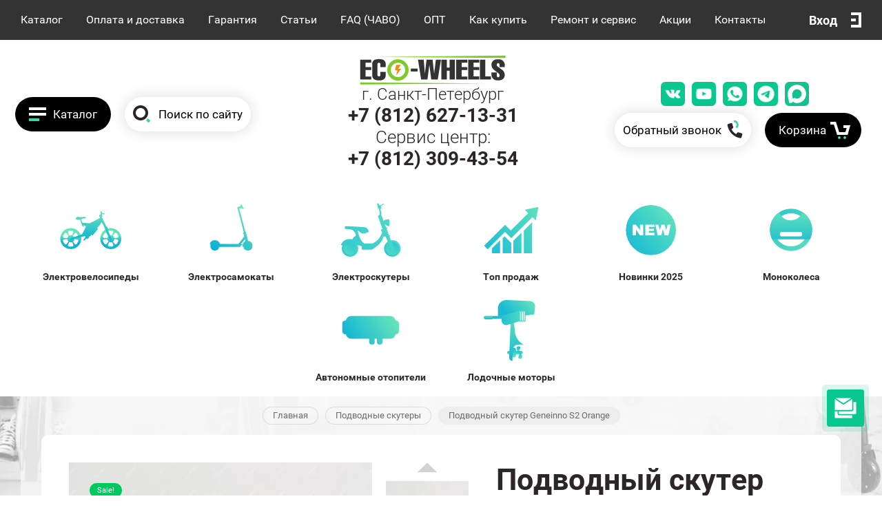

--- FILE ---
content_type: text/html; charset=utf-8
request_url: https://eco-wheels.ru/podvodnyj-skuter-geneinno-s2-orange
body_size: 111210
content:

	
			<!doctype html>
<html lang="ru">
<head>
<meta charset="utf-8">
<meta name="robots" content="all"/>
<title>Подводный скутер Geneinno S2 Orange в Санкт-Петербурге</title>
<!-- assets.top -->
<meta property="og:title" content="Подводный скутер Geneinno S2 Orange">
<meta name="twitter:title" content="Подводный скутер Geneinno S2 Orange">
<meta property="og:description" content="Купить подводный скутер Geneinno S2 Orange в Санкт-Петербурге в интернет-магазине Eco-Wheels. Большой выбор электросамокатов, низкие цены, быстрая доставка.">
<meta name="twitter:description" content="Купить подводный скутер Geneinno S2 Orange в Санкт-Петербурге в интернет-магазине Eco-Wheels. Большой выбор электросамокатов, низкие цены, быстрая доставка.">
<meta property="og:image" content="https://eco-wheels.ru/thumb/2/1exptycUTGfoUHS4zVxNlw/350r350/d/podvodnyj-skuter-geneinno-s2-vid-sverhu.jpg">
<meta name="twitter:image" content="https://eco-wheels.ru/thumb/2/1exptycUTGfoUHS4zVxNlw/350r350/d/podvodnyj-skuter-geneinno-s2-vid-sverhu.jpg">
<meta property="og:image:type" content="image/jpeg">
<meta property="og:image:width" content="350">
<meta property="og:image:height" content="350">
<meta property="og:type" content="website">
<meta property="og:url" content="https://eco-wheels.ru/podvodnyj-skuter-geneinno-s2-orange">
<meta property="og:site_name" content="Магазин электротранспорта в Санкт-Петербурге">
<meta name="twitter:card" content="summary">
<!-- /assets.top -->


<meta name="description" content="Купить подводный скутер Geneinno S2 Orange в Санкт-Петербурге в интернет-магазине Eco-Wheels. Большой выбор электросамокатов, низкие цены, быстрая доставка.">
<meta name="keywords" content="подводный скутер Geneinno S2 Orange, купить подводный скутер Geneinno S2 Orange, подводный скутер Geneinno S2 Orange цена, подводный скутер Geneinno S2 Orange санкт-петербург,">
<meta name="SKYPE_TOOLBAR" content="SKYPE_TOOLBAR_PARSER_COMPATIBLE">
<meta name="viewport" content="width=device-width, initial-scale=1.0, maximum-scale=1.0, user-scalable=no">
<meta name="format-detection" content="telephone=no">

<link rel="preload" href="/thumb/2/GVtdFur9tdIC2hDeLj7_Ag/2500r/d/zimnie_rasprodazha_eco-wheels_copy.png" as="image">
<link rel="preload" href="/g/css/styles_articles_tpl.css" as="style">
<link rel="preload" href="/g/templates/shop2/2.82.2/css/jq_ui.css" as="style">
<link rel="preload" href="/g/templates/shop2/2.82.2/css/lightgallery.css" as="style">
<link rel="preload" href="/g/templates/shop2/2.82.2/css/uikit.min.css" as="style">
<link rel="stylesheet" href="/g/css/styles_articles_tpl.css">
<link rel="stylesheet" href="/g/templates/shop2/2.82.2/css/jq_ui.css">
<link rel="stylesheet" href="/g/templates/shop2/2.82.2/css/lightgallery.css">
<link rel="stylesheet" href="/g/templates/shop2/2.82.2/css/uikit.min.css">

<link rel="preload" href="https://fonts.googleapis.com/css?family=Roboto:100,100i,300,300i,400,400i,500,500i,700,700i,900,900i&amp;subset=cyrillic&display=swap" as="style">
<link href="https://fonts.googleapis.com/css?family=Roboto:100,100i,300,300i,400,400i,500,500i,700,700i,900,900i&amp;subset=cyrillic&display=swap" rel="stylesheet">

<link rel="preload" href="/g/libs/jquery/1.10.2/jquery.min.js" as="script">
<script src="/g/libs/jquery/1.10.2/jquery.min.js"></script>
<link rel="preload" href="/g/libs/jqueryui/1.10.3/jquery-ui.min.js" as="script">
<script src="/g/libs/jqueryui/1.10.3/jquery-ui.min.js"></script>

<link rel="preload" href="/shared/highslide-4.1.13/highslide.min.css" as="style">
<link rel="preload" href="/shared/highslide-4.1.13/highslide-full.packed.js" as="script">
<link rel="preload" href="/shared/flowplayer/flowplayer-3.2.9.min.js" as="script">
<link rel="preload" href="/shared/s3/css/calendar.css" as="style">
<link rel="preload" href="/shared/s3/js/lang/ru.js" as="script">
<link rel="preload" href="/shared/s3/js/cookie.js" as="script">
<link rel="preload" href="/shared/s3/js/widgets.js?v=8" as="script">
<link rel="preload" href="/shared/s3/js/calendar.packed.js" as="script">
<link rel="preload" href="/g/basestyle/1.0.0/user/user.green.css" as="style">
<link rel="preload" href="/g/basestyle/1.0.0/user/user.js" as="script">
<link rel="preload" href="/t/images/__csspatch/2/patch.css" as="style">
	<link rel="stylesheet" href="/g/css/styles_articles_tpl.css">
<meta name="google-site-verification" content="tysBRc2c9_bdczVcIDXfXkkq7a0LXgGiSA9x5r1kUcM" />
<meta name="mailru-domain" content="LnSDCELtdKn9pYjb" />
<meta name="mailru-domain" content="ezkNkCjFe4yVWNdY" />

            <!-- 46b9544ffa2e5e73c3c971fe2ede35a5 -->
            <script src='/shared/s3/js/lang/ru.js'></script>
            <script src='/shared/s3/js/common.min.js'></script>
        <link rel='stylesheet' type='text/css' href='/shared/s3/css/calendar.css' /><link rel='stylesheet' type='text/css' href='/shared/highslide-4.1.13/highslide.min.css'/>
<script type='text/javascript' src='/shared/highslide-4.1.13/highslide-full.packed.js'></script>
<script type='text/javascript'>
hs.graphicsDir = '/shared/highslide-4.1.13/graphics/';
hs.outlineType = null;
hs.showCredits = false;
hs.lang={cssDirection:'ltr',loadingText:'Загрузка...',loadingTitle:'Кликните чтобы отменить',focusTitle:'Нажмите чтобы перенести вперёд',fullExpandTitle:'Увеличить',fullExpandText:'Полноэкранный',previousText:'Предыдущий',previousTitle:'Назад (стрелка влево)',nextText:'Далее',nextTitle:'Далее (стрелка вправо)',moveTitle:'Передвинуть',moveText:'Передвинуть',closeText:'Закрыть',closeTitle:'Закрыть (Esc)',resizeTitle:'Восстановить размер',playText:'Слайд-шоу',playTitle:'Слайд-шоу (пробел)',pauseText:'Пауза',pauseTitle:'Приостановить слайд-шоу (пробел)',number:'Изображение %1/%2',restoreTitle:'Нажмите чтобы посмотреть картинку, используйте мышь для перетаскивания. Используйте клавиши вперёд и назад'};</script>
<link rel="icon" href="/favicon.ico" type="image/x-icon">

<link rel='stylesheet' type='text/css' href='/t/images/__csspatch/2/patch.css'/>

<!--s3_require-->
<link rel="stylesheet" href="/g/basestyle/1.0.1/user/user.css" type="text/css"/>
<link rel="stylesheet" href="/g/basestyle/1.0.1/cookie.message/cookie.message.css" type="text/css"/>
<link rel="stylesheet" href="/g/basestyle/1.0.1/user/user.green.css" type="text/css"/>
<script type="text/javascript" src="/g/basestyle/1.0.1/user/user.js" async></script>
<link rel="stylesheet" href="/g/basestyle/1.0.1/cookie.message/cookie.message.green.css" type="text/css"/>
<script type="text/javascript" src="/g/basestyle/1.0.1/cookie.message/cookie.message.js" async></script>
<!--/s3_require-->

<link rel="preload" href="/g/shop2v2/default/css/theme.less.css" as="style">
<link rel="preload" href="/g/printme.js" as="script">
<link rel="preload" href="/g/shop2v2/default/js/tpl.js" as="script">
<link rel="preload" href="/g/shop2v2/default/js/baron.min.js" as="script">
<link rel="preload" href="/t/images/js/shop2_local.js" as="script">




	<link rel="stylesheet" href="/g/shop2v2/default/css/theme.less.css">
	<script src="/g/printme.js"></script>
	<script src="/g/shop2v2/default/js/tpl.js"></script>
	<script src="/g/shop2v2/default/js/baron.min.js"></script>

		<script src="/t/images/js/shop2_local.js"></script>

<script>shop2.init({"productRefs": {"383880900":{"note_product":{"6b81de3d03d81a3d1a3577d8b5e7a337":["498965900"]},"description_dla_razmetki":{"62aeb62e7a5742d279eaa2e18df43fe5":["498965900"]},"color":{"213945708":["498965900"]},"ves_174":{"2.67":["498965900"]},"maksimal_naa_glubina":{"30":["498965900"]},"plavucest_":{"\u041f\u043e\u0437\u0438\u0442\u0438\u0432\u043d\u0430\u044f":["498965900"]},"skorost_":{"4":["498965900"]},"gabarity":{"48.3 \u0445 25.4 \u0445 15.2":["498965900"]},"mosnost_":{"350":["498965900"]}}},"apiHash": {"getPromoProducts":"55146576da2f4b08f16387228b37863b","getSearchMatches":"34843134e3739aaee395f4f63b6d6049","getFolderCustomFields":"daf49cee1668c193bc0d8438b9474fa0","getProductListItem":"40471ad9870e663a71843b81e656b12e","cartAddItem":"13442b4a1f9dadf2085640b840994ac3","cartRemoveItem":"e20212ade594b70a244e49f7076f56bf","cartUpdate":"9047680b841ce6232d539d6549eb2dee","cartRemoveCoupon":"c37fc8a088dccc333a0b78bbbe79a5d9","cartAddCoupon":"8cc73299ecada6ac130c75e20982696a","deliveryCalc":"0b11685ce5cab2f1bc8026fa4ef7cd2c","printOrder":"5fb00ccb27b3d34b75a366b74e5ef2cc","cancelOrder":"4d4bd46ca6e9dce988cab1491f17ffe2","cancelOrderNotify":"46c77420db34ed9b95fe465e807c6b12","repeatOrder":"7cea620caadc6f10e1521b7f53bad493","paymentMethods":"1f32906219c3cf6137a752e6da8895c6","compare":"4f191922deb16e494c091cd440739dfe"},"hash": null,"verId": 1734195,"mode": "product","step": "","uri": "/shop","IMAGES_DIR": "/d/","my": {"lazy_load_subpages":true,"gr_img_lazyload":true,"gr_pagelist_lazy_load":true,"list_picture_enlarge":true,"accessory":"\u0421 \u044d\u0442\u0438\u043c \u0442\u043e\u0432\u0430\u0440\u043e\u043c \u0442\u0430\u043a\u0436\u0435 \u043f\u043e\u043a\u0443\u043f\u0430\u044e\u0442","kit":"\u041d\u0430\u0431\u043e\u0440","recommend":"\u0420\u0435\u043a\u043e\u043c\u0435\u043d\u0434\u0443\u0435\u043c\u044b\u0435","similar":"\u041f\u043e\u0445\u043e\u0436\u0438\u0435","modification":"\u041c\u043e\u0434\u0438\u0444\u0438\u043a\u0430\u0446\u0438\u0438","unique_values":true,"pricelist_options_toggle":true,"buy_alias":"\u0414\u043e\u0431\u0430\u0432\u0438\u0442\u044c \u0432 \u043a\u043e\u0440\u0437\u0438\u043d\u0443","price_fa_rouble":true,"buy_mod":true,"hide_article":true,"hide_in_search":["name","text","special"],"collection_image_width":550,"collection_image_height":550},"shop2_cart_order_payments": 3,"cf_margin_price_enabled": 1,"maps_yandex_key":"","maps_google_key":""});shop2.facets.enabled = true;</script>
<script src="/g/libs/jquery-formstyler/1.7.4/jquery.formstyler.min.js" defer></script>
<script src="/g/libs/lightgallery/v1.2.19/lightgallery.js" defer></script>
<script src="/g/libs/lightgallery/v1.2.19/lg-zoom.min.js" defer></script>
<script src="/g/libs/nouislider/7.0.10/jquery.nouislider.min.js" defer></script>
<script src="/g/libs/jquery-responsive-tabs/1.6.3/jquery.responsiveTabs.min.js"></script>
<script src="/g/libs/jquery-slick/1.6.0/slick.min.js" defer></script>
<script src="/g/s3/misc/math/0.0.1/s3.math.js" defer></script>
<script src="/g/s3/misc/eventable/0.0.1/s3.eventable.js" defer></script>
<script src="/g/s3/menu/allin/0.0.3/s3.menu.allin.js" defer></script>
<script src="/g/libs/flexmenu/1.4.2/flexmenu.min.js" defer></script>

<script src="/g/libs/owl-carousel/2.2.1/owl.carousel.min.js"></script>

<script src="/g/templates/shop2/2.82.2/js/uikit.min.js" defer></script>
<script src="/g/templates/shop2/2.82.2/js/grid.min.js" defer></script>

<script src="/g/templates/shop2/2.82.2/js/animit.for.waslide.js" defer></script>
<script src="/g/templates/shop2/2.82.2/js/waslide.menu.js" defer></script>
<script src="/g/templates/shop2/2.82.2/js/matchHeight-min.js" defer></script>
<script src="/g/templates/shop2/2.82.2/js/jquery.bgdsize.js" defer></script>
<script src="/g/templates/shop2/2.82.2/js/s3.form.js" defer></script>



<script src="/t/v4456/images/js/site.addons.js" defer></script>




<script src="/t/v4456/images/js/jquery.inputmask.min.js" defer></script>
<script src="/t/v4456/images/js/shop2_gr.grlazyload.js"></script>

<script>
	$(function(){
		$("#user_phone").inputmask('9-(999)-999-99-99', {"clearIncomplete": true});
	});
</script>




			<link rel="preload" href="/t/v4456/images/theme7/theme.min.css" as="style">
		<link rel="stylesheet" href="/t/v4456/images/theme7/theme.min.css">
	
<script src="/t/v4456/images/site.addons.facet.js" defer></script>
 
<!--[if lt IE 10]>
<script src="/g/libs/ie9-svg-gradient/0.0.1/ie9-svg-gradient.min.js"></script>
<script src="/g/libs/jquery-placeholder/2.0.7/jquery.placeholder.min.js"></script>
<script src="/g/libs/jquery-textshadow/0.0.1/jquery.textshadow.min.js"></script>
<script src="/g/s3/misc/ie/0.0.1/ie.js"></script>
<![endif]-->
<!--[if lt IE 9]>
<script src="/g/libs/html5shiv/html5.js"></script>
<![endif]-->

<style>
	.contacts_popup_wrap .title { font: 30px 'rb'; color: #2c262a; margin-bottom: 25px;}
	.contacts_popup_wrap .field-title { font: 15px 'rb'; color: #2c262a; margin-bottom: 2px;}
	.contacts_popup_wrap input { width: 90%; height: 30px; background: #fff; border: 1px solid #ccc; border-radius: 5px; padding: 0 15px;}
	.contacts_popup_wrap .tpl-field { margin-bottom: 15px;}
	.tpl-form-button { font: 18px 'rb'; color: #fff; background: #3fd4ae; padding: 8px 35px; border-radius: 29px; border: 0;}
	.fastcons_picttext_pack .fastcons_picttext_list li .fastcons_picttext_list_icon{background-image: url(/t/v4456/images/ar_ic.svg);}
</style>

 
<script type="text/javascript">
$(function(){
  var e = $(".page-up");
  var speed = 500;
  
  function show_scrollTop(){
    ( $(window).scrollTop()>300 ) ? e.fadeIn(600) : e.hide();
  }
  
  $(window).scroll( function(){show_scrollTop()} );
  show_scrollTop();
});

var smoothJumpUp = function() {
  if (document.body.scrollTop>0 || document.documentElement.scrollTop>0) {
    window.scrollBy(0,-40);
    setTimeout(smoothJumpUp, 0);
  }
}

</script>


 
<link rel="preload" href="/t/v4456/images/minified.addons.css" as="style">
<link rel="stylesheet" href="/t/v4456/images/minified.addons.css">

<link rel="preload" href="/t/v1248/images/autocomplete/jquery-ui.css" as="style">


<script>
    document.addEventListener("DOMContentLoaded", function() {
  var lazyloadImages;    

  if ("IntersectionObserver" in window) {
    lazyloadImages = document.querySelectorAll(".lazy_img");
    var imageObserver = new IntersectionObserver(function(entries, observer) {
      entries.forEach(function(entry) {
        if (entry.isIntersecting) {
          var image = entry.target;
          image.src = image.dataset.src;
          image.classList.remove("lazy_img");
          imageObserver.unobserve(image);
        }
      });
    });

    lazyloadImages.forEach(function(image) {
      imageObserver.observe(image);
    });
  } else {  
    var lazyloadThrottleTimeout;
    lazyloadImages = document.querySelectorAll(".lazy_img");
    
    function lazyload () {
      if(lazyloadThrottleTimeout) {
        clearTimeout(lazyloadThrottleTimeout);
      }    

      lazyloadThrottleTimeout = setTimeout(function() {
        var scrollTop = window.pageYOffset;
        lazyloadImages.forEach(function(img) {
            if(img.offsetTop < (window.innerHeight + scrollTop)) {
              img.src = img.dataset.src;
              img.classList.remove('lazy_img');
            }
        });
        if(lazyloadImages.length == 0) { 
          document.removeEventListener("scroll", lazyload);
          window.removeEventListener("resize", lazyload);
          window.removeEventListener("orientationChange", lazyload);
        }
      }, 20);
    }

    document.addEventListener("scroll", lazyload);
    window.addEventListener("resize", lazyload);
    window.addEventListener("orientationChange", lazyload);
  }
})
</script>



<style>
    .lazy {
      background-image: none !important;
    }
</style>

<script>
    document.addEventListener("DOMContentLoaded", function() {
  var lazyloadImages;    

  if ("IntersectionObserver" in window) {
    lazyloadImages = document.querySelectorAll(".lazy");
    var imageObserver = new IntersectionObserver(function(entries, observer) {
      entries.forEach(function(entry) {
        if (entry.isIntersecting) {
          var image = entry.target;
          image.classList.remove("lazy");
          imageObserver.unobserve(image);
        }
      });
    });

    lazyloadImages.forEach(function(image) {
      imageObserver.observe(image);
    });
  } else {  
    var lazyloadThrottleTimeout;
    lazyloadImages = document.querySelectorAll(".lazy");
    
    function lazyload () {
      if(lazyloadThrottleTimeout) {
        clearTimeout(lazyloadThrottleTimeout);
      }    

      lazyloadThrottleTimeout = setTimeout(function() {
        var scrollTop = window.pageYOffset;
        lazyloadImages.forEach(function(img) {
            if(img.offsetTop < (window.innerHeight + scrollTop)) {
              img.src = img.dataset.src;
              img.classList.remove('lazy');
            }
        });
        if(lazyloadImages.length == 0) { 
          document.removeEventListener("scroll", lazyload);
          window.removeEventListener("resize", lazyload);
          window.removeEventListener("orientationChange", lazyload);
        }
      }, 20);
    }

    document.addEventListener("scroll", lazyload);
    window.addEventListener("resize", lazyload);
    window.addEventListener("orientationChange", lazyload);
  }
})
</script>

<link rel="stylesheet" href="/t/v4456/images/css/site.addons3.scss.css">

<link rel="stylesheet" href="/t/v4456/images/mobile_styles.scss.css">

<link rel="stylesheet" href="/t/v4456/images/params.scss.css">

<link rel="stylesheet" href="/t/v4456/images/style_modal.css">

<script src="/t/v4456/images/site.addons.js"></script>
<link rel="stylesheet" href="/t/v4456/images/product_params.scss.css">

<link rel="stylesheet" href="/t/v4456/images/product_images.scss.css">


<link rel="stylesheet" href="/t/v4456/images/site.menu.scss.css">


<style>
	.top_slider_wrapper .top_slider_item .button_slider {
	background-color: #1dc992;
	border: 2px solid #1dc992;
}

.main_blocks_wrapper .folders_bl_wrapper .folders_bl_wrap .folders_bl_body .folders_bl_item .folder_item_txt:before, .main_blocks_wrapper .folders_bl_wrapper .folders_bl_wrap .all_folders_link a, .edit_bl_wrapper .edit_bl_body .edit_bl_btn a:hover, .main_blocks_wrapper .news_bl_wraper .news_btn a:hover {
	background: #1dc992;
}
</style>


	<link rel="stylesheet" href="/t/v4456/images/css/site_addons.scss.css">
	<script src="/t/v4456/images/js/site_addons.js"></script>
</head>
<body class="site body-background theme-id-">
	
		<div class="card_form_wrapper">
		<div class="card_form_wrap_in">
			<div class="card_form_wrap">
				<div class="card_form_close">Закрыть</div>
				<div class="card_form_block">
					<div class="tpl-anketa" data-api-url="/-/x-api/v1/public/?method=form/postform&param[form_id]=8026215&param[tpl]=db:form-minimal-2.2.82.tpl" data-api-type="form">
		<div class="form_bl_title">Купить в один клик</div>		<form method="post" action="/" data-s3-anketa-id="8026215">
		<input type="hidden" name="form_id" value="8026215">
		<input type="hidden" name="tpl" value="db:form-minimal-2.2.82.tpl">
		<input type="hidden" name="placeholdered_fields" value="">
		<div class="form_inner">
											        <div class="tpl-field type-text ip_field">
		          		          <div class="field-value">
		          			          				            	<input  type="hidden" value="18.222.233.200" name="d[0]"    />
		            		            		          </div>
		        </div>
		        									        <div class="tpl-field type-text prodname_field">
		          		          <div class="field-value">
		          			          				            	<input  type="hidden" value="" name="d[1]"   class="productName" />
		            		            		          </div>
		        </div>
		        									        <div class="tpl-field type-text link_field">
		          		          <div class="field-value">
		          			          				            	<input  type="hidden" value="" name="d[2]"  class="productLink"  />
		            		            		          </div>
		        </div>
		        									        <div class="tpl-field type-text field-required">
		          <div class="field-title">Ваше имя: <span class="field-required-mark">*</span></div>		          <div class="field-value">
		          			          				            	<input required  type="text" value="" name="d[3]"    />
		            		            		          </div>
		        </div>
		        									        <div class="tpl-field type-email field-required">
		          <div class="field-title">E-mail: <span class="field-required-mark">*</span></div>		          <div class="field-value">
		          			            			            	<input required  type="email" size="30" maxlength="100" value="" name="d[4]" />
		            		            		          </div>
		        </div>
		        									        <div class="tpl-field type-text field-required">
		          <div class="field-title">Ваш контактный телефон: <span class="field-required-mark">*</span></div>		          <div class="field-value">
		          			          				            	<input required  type="text" value="" name="d[5]"    />
		            		            		          </div>
		        </div>
		        									        <div class="tpl-field type-textarea">
		          <div class="field-title">Комментарий:</div>		          <div class="field-value">
		          			            			            	<textarea  cols="50" rows="7" name="d[6]"></textarea>
		            		            		          </div>
		        </div>
		        									        <div class="tpl-field type-checkbox field-required">
		          		          <div class="field-value">
		          													<ul>
															<li>
									<input id="8026215-checkbox7" type="checkbox" value="Да" name="d[7]" />
									<label for="8026215-checkbox7">Нажимая на кнопку, я даю согласие на обработку <a href="/user/agreement">персональных данных</a></label>
									</li>
													</ul>
							            		          </div>
		        </div>
		        						
										
			<div class="tpl-field tpl-field-button">
				<button type="submit" class="tpl-form-button"><span>Отправить</span></button>
			</div>
			</div>
			<re-captcha data-captcha="recaptcha"
     data-name="captcha"
     data-sitekey="6LcYvrMcAAAAAKyGWWuW4bP1De41Cn7t3mIjHyNN"
     data-lang="ru"
     data-rsize="invisible"
     data-type="image"
     data-theme="light"></re-captcha></form>
				
	</div>
				</div>
			</div>
		</div>
	</div>
		
		<div class="site-background lazy" style="background-image: url('/d/fon55.jpg');"></div>
		<a class="page-up" href="javascript:smoothJumpUp()">up</a>
	<div class="site_wrapper product">
		
		<div class="cart_popup_wrapper">
			<div class="cart_popup_wrap_in">
				<div class="cart_popup_wrap">
					<div class="cart_popup_close">Закрыть</div>
					<div class="cart_popup_block">
						

	<div id="shop2-cart-preview">
		<div class="cart_prev_title">Корзина</div>
		<div class="cart_items_wr">
			<div class="cart_items_block"></div>
			<div class="cart_items_in">
								<div class="cart_preview_product">
					<div class="cart_options">
						<div class="cart-price">Корзина пуста</div>
					</div>
				</div>
							</div>
		</div>
	</div><!-- Cart Preview -->
					</div>
				</div>
			</div>
		</div>

		<div class="contacts_popup_wrapper">
			<div class="contacts_popup_wrap_in">
				<div class="contacts_popup_wrap">
					<div class="contacts_block_close">Закрыть</div>
					<div class="contacts_popup_block">
						        <div class="tpl-anketa" data-api-url="/-/x-api/v1/public/?method=form/postform&param[form_id]=8026415" data-api-type="form">
                	<div class="title">Обратный звонок</div>
                            <form method="post" action="/" data-s3-anketa-id="8026415">
                <input type="hidden" name="params[placeholdered_fields]" value="" />
                <input type="hidden" name="form_id" value="8026415">
                <input type="hidden" name="tpl" value="db:_form.minimal.tpl">
                	                	                    	                        <div class="tpl-field type-text">
	                            	                                <div class="field-title">Ваше имя:</div>
	                            	                            	                            <div class="field-value">
	                                	                                	                                    <input type="text" 
	                                    			                                    size="30" 
		                                    maxlength="100" 
		                                    value="" 
		                                    name="d[0]" 
	                                    />
	                                	                                
	                                	                            </div>
	                        </div>
	                    	                	                    	                        <div class="tpl-field type-text field-required">
	                            	                                <div class="field-title">Телефон: <span class="field-required-mark">*</span></div>
	                            	                            	                            <div class="field-value">
	                                	                                	                                    <input type="text" 
	                                    	required		                                    size="30" 
		                                    maxlength="100" 
		                                    value="" 
		                                    name="d[1]" 
	                                    />
	                                	                                
	                                	                            </div>
	                        </div>
	                    	                	                    	                        <div class="tpl-field type-checkbox field-required">
	                            	                            	                            <div class="field-value">
	                                	                                	                                    <ul>
	                                        	                                            <li>
	                                            	<label>
	                                            		<input 
		                                            		required		                                            		type="checkbox" 
		                                            		value="Да" 
		                                            		name="d[2]" 
	                                            		/>
	                                            		
	                                        		</label>
	                                        		Нажимая на кнопку, я даю согласие на обработку <a href="/user/agreement">персональных данных</a>
	                                        	</li>
	                                        	                                    </ul>
	                                	                                
	                                	                            </div>
	                        </div>
	                    	                
        		        		
                
                <div class="tpl-field tpl-field-button">
                    <button type="submit" class="tpl-form-button">Отправить</button>
                </div>

            <re-captcha data-captcha="recaptcha"
     data-name="captcha"
     data-sitekey="6LcYvrMcAAAAAKyGWWuW4bP1De41Cn7t3mIjHyNN"
     data-lang="ru"
     data-rsize="invisible"
     data-type="image"
     data-theme="light"></re-captcha></form>
            
        	        	
            </div>
						
					</div>
				</div>
			</div>
		</div>

		<div class="cabinet_popup_wrapper">
			<div class="cabinet_popup_wrap_in">
				<div class="cabinet_popup_wrap">
					<div class="cabinet_block_close">Закрыть</div>
					<div class="cabinet_popup_block">
						<div class="shop2-block login-form ">
	<div class="block-title">
		Кабинет
	</div>
	<div class="block-body">
		
			<form method="post" action="/user">
				<input type="hidden" name="mode" value="login" />

				<div class="row login">
					<input placeholder="Логин" type="text" name="login" id="login" tabindex="1" value="" />
				</div>
				<div class="row">
					<input placeholder="Пароль" type="password" name="password" id="password" tabindex="2" value="" />
				</div>

				<div class="cab_form_btns">
					<div class="cab_enter_btn">
						<button type="submit" class="signin-btn" tabindex="3">Войти</button>
					</div>
					<div class="cab_form_in">
						<a href="/user/forgot_password" class="forgot">Забыли пароль?</a><br>
						<a href="/user/register" class="register">Регистрация</a>
					</div>
				</div>
			<re-captcha data-captcha="recaptcha"
     data-name="captcha"
     data-sitekey="6LcYvrMcAAAAAKyGWWuW4bP1De41Cn7t3mIjHyNN"
     data-lang="ru"
     data-rsize="invisible"
     data-type="image"
     data-theme="light"></re-captcha></form>
			
			
		
	</div>
</div>					</div>
				</div>
			</div>
		</div>

		<div class="search_popup_wrapper">
			<div class="search_popup_wrap_in">
				<div class="search_popup_wrap">
					<div class="search_block_close">Закрыть</div>
					<div class="search_popup_block">
						<div class="search_block_title">Поиск</div>
						<nav class="site_search_wr">
							
  <div id="search-app" class="search" :class="renderMode">

    <form
      class="search__form search_form"
      @submit.prevent
      action="/shop/search"
      enctype="multipart/form-data"
    >
      <input
        class="search__input-text search_text"
        id="auto_search_text" 
        @focus="canBeShownResultBlock = true"
        placeholder="Ключевое слово"
        v-model.trim="search_query"
        type="text"
        name="search_text"
        autocomplete="off"
      />
      <button type="submit" value="" onclick="submit();" class="search_button">
		<svg class="svg-icon"><use xmlns:xlink="http://www.w3.org/1999/xlink" xlink:href="#search-icon"></use></svg>
	</button>
    <re-captcha data-captcha="recaptcha"
     data-name="captcha"
     data-sitekey="6LcYvrMcAAAAAKyGWWuW4bP1De41Cn7t3mIjHyNN"
     data-lang="ru"
     data-rsize="invisible"
     data-type="image"
     data-theme="light"></re-captcha></form>

    <div id="search__result-wrapper" v-if="isShowingResultBlock" v-cloak>
      <div class="search__product-wrapper" v-show="amountFoundsProducts">
        <h2 class="search__product-title">
          Товаров найдено:
          <strong class="search__product-amount">{{ amountFoundsProducts }}</strong>
        </h2>
        <div
          class="search__product-item"
          v-for="product in foundProductsAfterApplyingLimits"
        >
          <div class="search__product-image-wrapper" v-if="showImg">
            <img
              class="search__product-image"
              v-if="isSuggestMode"
              :src="'/d/' + product.image_filename"
              :alt="product.name"
              :width="imageWidth"
              :height="imageHeight"
            />
            <img
              class="search__product-image"
              v-else
              :src="product.image_url"
              :alt="product.name"
              :width="imageWidth"
              :height="imageHeight"
            />
          </div>
          <a :href="'/' + product.alias"></a>
          <div class="search__product-name">{{ product.name }}</div>
          <div
            class="search__product-price-wrapper"
            v-if="showPrice && !isSuggestMode"
          >
            <span class="search__product-price">{{ product.price }}</span>
            <span class="search__product-currency">{{ currency }}</span>
          </div>
        </div>
      </div>

    </div>
  </div>



<script> 
const outerSettingsSmartSearch = {
		folders: [{"folder_id":"79581015","folder_name":"","tree_id":"3908415","_left":"1","_right":"860","_level":"0","hidden":"0","items":"0","alias":"shop\/folder\/79581015","page_url":"\/shop","exporter:share\/yandex_market":1,"exporter:folders:share\/yandex_market":0,"exporter:share\/yandex_products":1},{"folder_id":"79581215","folder_name":"\u042d\u043b\u0435\u043a\u0442\u0440\u043e\u0441\u0430\u043c\u043e\u043a\u0430\u0442\u044b","tree_id":"3908415","_left":"2","_right":"181","_level":"1","hidden":"0","items":"0","alias":"category\/electrosamokaty","page_url":"\/shop","exporter:share\/yandex_market":1,"exporter:share\/yandex_products":1,"icon":{"image_id":"2038285108","filename":"samokat.svg","ver_id":1734195,"image_width":"0","image_height":"0","ext":"svg"},"image":{"image_id":"2110867300","filename":"elektrosamokat.png","ver_id":1734195,"image_width":"330","image_height":"240","ext":"png"},"exporter:folders:share\/yandex_market":"0","exporter:folders:share\/yandex_products":"785826461","slider":[{"title":"Aovo","image":{"image_id":"6317544109","filename":"aovo.svg","ver_id":1734195,"image_width":"0","image_height":"0","ext":"svg"},"link":"\/catalog\/elektrosamokaty\/aovo"},{"title":"Aqiho","image":{"image_id":"12556951313","filename":"aqiho.svg","ver_id":1734195,"image_width":"0","image_height":"0","ext":"svg"},"link":"\/catalog\/elektrosamokaty\/aqiho"},{"title":"AQUA","image":{"image_id":"12556951513","filename":"aqua.svg","ver_id":1734195,"image_width":"0","image_height":"0","ext":"svg"},"link":"\/catalog\/elektrosamokaty\/aqua"},{"title":"Bai","image":{"image_id":"12556951713","filename":"bai.svg","ver_id":1734195,"image_width":"0","image_height":"0","ext":"svg"},"link":"\/electrosamokati-bai"},{"title":"Currus","image":{"image_id":"8377570713","filename":"currus.svg","ver_id":1734195,"image_width":"0","image_height":"0","ext":"svg"},"link":"\/catalog\/elektrosamokaty\/currus"},{"title":"Dualtron Minimotors","image":{"image_id":"12400948913","filename":"dualtron.svg","ver_id":1734195,"image_width":"0","image_height":"0","ext":"svg"},"link":"\/catalog\/elektrosamokaty\/dualtron-minimotors"},{"title":"Electric Scooter","image":{"image_id":"12556954913","filename":"electric_scooter.svg","ver_id":1734195,"image_width":"0","image_height":"0","ext":"svg"},"link":"\/catalog\/elektrosamokaty\/electric-scooter"},{"title":"Electroway","image":{"image_id":"8377571113","filename":"elecroway.svg","ver_id":1734195,"image_width":"0","image_height":"0","ext":"svg"},"link":"\/catalog\/elektrosamokaty\/electroway"},{"title":"El-sport","image":{"image_id":"12400949313","filename":"el-sport.svg","ver_id":1734195,"image_width":"0","image_height":"0","ext":"svg"},"link":"\/catalog\/elektrosamokaty\/el-sport"},{"title":"GT","image":{"image_id":"8377571913","filename":"gt.svg","ver_id":1734195,"image_width":"0","image_height":"0","ext":"svg"},"link":"\/catalog\/elektrosamokaty\/gt"},{"title":"Halten","image":{"image_id":"8377572313","filename":"halten.svg","ver_id":1734195,"image_width":"0","image_height":"0","ext":"svg"},"link":"\/catalog\/elektrosamokaty\/halten"},{"title":"iconBIT","image":{"image_id":"12400950313","filename":"iconbit.svg","ver_id":1734195,"image_width":"0","image_height":"0","ext":"svg"},"link":"\/catalog\/elektrosamokaty\/iconbit"},{"title":"Ikingi","image":{"image_id":"12400950713","filename":"ikingi_727776.svg","ver_id":1734195,"image_width":"0","image_height":"0","ext":"svg"},"link":"\/catalog\/folder\/ikingi"},{"title":"Joyor","image":{"image_id":"12400989113","filename":"joyor.svg","ver_id":1734195,"image_width":"0","image_height":"0","ext":"svg"},"link":"\/catalog\/elektrosamokaty\/joyor"},{"title":"Kaabo","image":{"image_id":"8377636713","filename":"kaabo.svg","ver_id":1734195,"image_width":"0","image_height":"0","ext":"svg"},"link":"\/catalog\/elektrosamokaty\/kaabo"},{"title":"Kugoo","image":{"image_id":"12556490513","filename":"kugoo_ikonka.svg","ver_id":1734195,"image_width":"0","image_height":"0","ext":"svg"},"link":"\/catalog\/elektrosamokaty\/kirin"},{"title":"Liming","image":{"image_id":"8377650713","filename":"liming.svg","ver_id":1734195,"image_width":"0","image_height":"0","ext":"svg"},"link":"\/catalog\/elektrosamokaty\/liming"},{"title":"Maxspeed","image":{"image_id":"12401054313","filename":"maxspeed.svg","ver_id":1734195,"image_width":"0","image_height":"0","ext":"svg"},"link":"\/catalog\/electrosamokaty\/maxspeed"},{"title":"MiniPro (\u041c\u0438\u043d\u0438 \u041f\u0440\u043e)","image":{"image_id":"8377651313","filename":"minipro.svg","ver_id":1734195,"image_width":"0","image_height":"0","ext":"svg"},"link":"\/catalog\/elektrosamokaty\/minipro"},{"title":"Ninebot","image":{"image_id":"12401054713","filename":"ninebot.svg","ver_id":1734195,"image_width":"0","image_height":"0","ext":"svg"},"link":"\/catalog\/elektrosamokaty\/ninebot"},{"title":"SdjinYing","image":{"image_id":"12401055313","filename":"sdjinying_227021.svg","ver_id":1734195,"image_width":"0","image_height":"0","ext":"svg"},"link":"\/catalog\/elektrosamokaty\/sdjinying"},{"title":"Shorner","image":{"image_id":"12556981313","filename":"shorner.svg","ver_id":1734195,"image_width":"0","image_height":"0","ext":"svg"},"link":"\/catalog\/elektrosamokaty\/shorner"},{"title":"Starway","image":{"image_id":"12556981513","filename":"starway.svg","ver_id":1734195,"image_width":"0","image_height":"0","ext":"svg"},"link":"\/catalog\/elektrosamokaty\/starway"},{"title":"Subor","image":{"image_id":"12557060513","filename":"subor.svg","ver_id":1734195,"image_width":"0","image_height":"0","ext":"svg"},"link":"\/catalog\/electrosamokaty\/subor"},{"title":"Syccyba","image":{"image_id":"8377652513","filename":"syccyba.svg","ver_id":1734195,"image_width":"0","image_height":"0","ext":"svg"},"link":"\/catalog\/elektrosamokaty\/syccyba"},{"title":"Tribe","image":{"image_id":"12401056113","filename":"trible.svg","ver_id":1734195,"image_width":"0","image_height":"0","ext":"svg"},"link":"\/catalog\/electrosamokaty\/tribe"},{"title":"Ultron (\u0423\u043b\u044c\u0442\u0440\u043e\u043d)","image":{"image_id":"12401056313","filename":"ultron.svg","ver_id":1734195,"image_width":"0","image_height":"0","ext":"svg"},"link":"\/catalog\/elektrosamokaty\/ultron"},{"title":"Velocifero","image":{"image_id":"8377653113","filename":"volocifero.svg","ver_id":1734195,"image_width":"0","image_height":"0","ext":"svg"},"link":"\/catalog\/elektrosamokaty\/velocifero"},{"title":"Volt","image":{"image_id":"8377653313","filename":"volt.svg","ver_id":1734195,"image_width":"0","image_height":"0","ext":"svg"},"link":"\/electrosamokati\/volt"},{"title":"Vsett","image":{"image_id":"8377653513","filename":"vsett.svg","ver_id":1734195,"image_width":"0","image_height":"0","ext":"svg"},"link":"\/catalog\/electrosamokaty\/vsett"},{"title":"White Siberia","image":{"image_id":"8377653713","filename":"white_siberia.svg","ver_id":1734195,"image_width":"0","image_height":"0","ext":"svg"},"link":"\/catalog\/elektrosamokaty\/white-siberia"},{"title":"Xiaomi electric scooter","image":{"image_id":"8377654513","filename":"xiaomi.svg","ver_id":1734195,"image_width":"0","image_height":"0","ext":"svg"},"link":"\/catalog\/elektrosamokaty\/xiaomi"},{"title":"xDevice","image":{"image_id":"12401057513","filename":"xdevice.svg","ver_id":1734195,"image_width":"0","image_height":"0","ext":"svg"},"link":"\/catalog\/elektrosamokaty\/xdevice"},{"title":"Yamato","image":{"image_id":"12401057913","filename":"yamato.svg","ver_id":1734195,"image_width":"0","image_height":"0","ext":"svg"},"link":"\/catalog\/elektrosamokaty\/yamato"},{"title":"Yokamura","image":{"image_id":"8377654913","filename":"yokamura.svg","ver_id":1734195,"image_width":"0","image_height":"0","ext":"svg"},"link":"\/catalog\/elektrosamokaty\/yokamura"},{"title":"Zaxboard","image":{"image_id":"8377655113","filename":"zaxboard.svg","ver_id":1734195,"image_width":"0","image_height":"0","ext":"svg"},"link":"\/catalog\/elektrosamokaty\/zaxboard"}]},{"folder_id":"479426815","folder_name":"\u041f\u043e \u0431\u0440\u0435\u043d\u0434\u0430\u043c","tree_id":"3908415","_left":"3","_right":"108","_level":"2","hidden":"0","items":"0","alias":"modely-brendy-electrosamokatov","page_url":"\/shop","exporter:share\/yandex_market":1,"exporter:share\/yandex_products":false,"icon":{"image_id":"2054788708","filename":"brend.svg","ver_id":1734195,"image_width":"0","image_height":"0","ext":"svg"},"image":null,"exporter:folders:share\/yandex_market":"0","exporter:folders:share\/yandex_products":""},{"folder_id":"179521900","folder_name":"Aovo","tree_id":"3908415","_left":"6","_right":"7","_level":"3","hidden":"0","items":"0","alias":"catalog\/elektrosamokaty\/aovo","page_url":"\/shop","exporter:share\/yandex_market":1,"icon":{"image_id":"2131356700","filename":"aovo_logo.png","ver_id":1734195,"image_width":"80","image_height":"80","ext":"png"},"image":{"image_id":"1451829215","filename":"top_prodazh_kategorii000.jpg","ver_id":1734195,"image_width":"427","image_height":"350","ext":"jpg"},"exporter:folders:share\/yandex_market":0,"exporter:share\/yandex_products":1},{"folder_id":"479427615","folder_name":"Aqiho","tree_id":"3908415","_left":"8","_right":"9","_level":"3","hidden":"0","items":"0","alias":"catalog\/elektrosamokaty\/aqiho","page_url":"\/shop","exporter:share\/yandex_market":1,"icon":{"image_id":"2131375700","filename":"aqiho_logo.jpg","ver_id":1734195,"image_width":"100","image_height":"100","ext":"jpg"},"image":null,"exporter:folders:share\/yandex_market":0,"exporter:share\/yandex_products":1},{"folder_id":"479429215","folder_name":"AQUA","tree_id":"3908415","_left":"10","_right":"11","_level":"3","hidden":"0","items":"0","alias":"catalog\/elektrosamokaty\/aqua","page_url":"\/shop","exporter:share\/yandex_market":1,"exporter:share\/yandex_products":1,"icon":{"image_id":"987812108","filename":"logo_kopiya.webp","ver_id":1734195,"image_width":"24","image_height":"24","ext":"webp"},"image":{"image_id":"987811508","filename":"aqua_logo.webp","ver_id":1734195,"image_width":"100","image_height":"30","ext":"webp"},"exporter:folders:share\/yandex_market":"0","share\/yandex_market:folder_yandex":""},{"folder_id":"239916708","folder_name":"Bai","tree_id":"3908415","_left":"12","_right":"13","_level":"3","hidden":"0","items":"0","alias":"electrosamokati-bai","page_url":"\/shop","exporter:share\/yandex_market":1,"exporter:share\/yandex_products":1,"icon":{"image_id":"3087591108","filename":"bai-logo.jpg","ver_id":1734195,"image_width":"800","image_height":"800","ext":"jpg"},"image":null,"exporter:folders:share\/yandex_market":"0","exporter:folders:share\/yandex_products":""},{"folder_id":"479428615","folder_name":"Currus","tree_id":"3908415","_left":"14","_right":"15","_level":"3","hidden":"0","items":"0","alias":"catalog\/elektrosamokaty\/currus","page_url":"\/shop","exporter:share\/yandex_market":1,"icon":{"image_id":"2131636900","filename":"currus_logo.jpg","ver_id":1734195,"image_width":"100","image_height":"100","ext":"jpg"},"image":null,"exporter:folders:share\/yandex_market":0,"exporter:share\/yandex_products":1},{"folder_id":"479427215","folder_name":"Dualtron Minimotors","tree_id":"3908415","_left":"16","_right":"17","_level":"3","hidden":"0","items":"0","alias":"catalog\/elektrosamokaty\/dualtron-minimotors","page_url":"\/shop","exporter:share\/yandex_market":1,"icon":{"image_id":"2131298300","filename":"dualtron_logo.jpg","ver_id":1734195,"image_width":"100","image_height":"100","ext":"jpg"},"image":null,"exporter:folders:share\/yandex_market":0,"exporter:share\/yandex_products":1},{"folder_id":"483594215","folder_name":"Electric Scooter","tree_id":"3908415","_left":"18","_right":"19","_level":"3","hidden":"0","items":"0","alias":"catalog\/elektrosamokaty\/electric-scooter","page_url":"\/shop","exporter:share\/yandex_market":1,"icon":{"image_id":"2133429900","filename":"electric_scooter.jpg","ver_id":1734195,"image_width":"100","image_height":"100","ext":"jpg"},"image":null,"exporter:folders:share\/yandex_market":0,"exporter:share\/yandex_products":1},{"folder_id":"174298902","folder_name":"Electroway","tree_id":"3908415","_left":"20","_right":"21","_level":"3","hidden":"0","items":"0","alias":"catalog\/elektrosamokaty\/electroway","page_url":"\/shop","exporter:share\/yandex_market":1,"icon":{"image_id":"3336235102","filename":"electroway-ru-logo-300px.png","ver_id":1734195,"image_width":"300","image_height":"300","ext":"png"},"image":null,"exporter:folders:share\/yandex_market":0,"exporter:share\/yandex_products":1},{"folder_id":"56178705","folder_name":"El-sport","tree_id":"3908415","_left":"22","_right":"23","_level":"3","hidden":"0","items":"0","alias":"catalog\/elektrosamokaty\/el-sport","page_url":"\/shop","exporter:share\/yandex_market":false,"icon":{"image_id":"2757906101","filename":"el-sport_elektrosamokat_kupit_na_eco-wheels.jpg","ver_id":1734195,"image_width":"200","image_height":"200","ext":"jpg"},"image":null,"exporter:folders:share\/yandex_market":0,"exporter:share\/yandex_products":1},{"folder_id":"137070502","folder_name":"GT","tree_id":"3908415","_left":"24","_right":"25","_level":"3","hidden":"0","items":"0","alias":"catalog\/elektrosamokaty\/gt","page_url":"\/shop","exporter:share\/yandex_market":false,"icon":{"image_id":"2550839302","filename":"gt-elektrosamokaty_logo_bez_fona.png","ver_id":1734195,"image_width":"80","image_height":"80","ext":"png"},"image":null,"exporter:folders:share\/yandex_market":0,"exporter:share\/yandex_products":1},{"folder_id":"479428215","folder_name":"Halten","tree_id":"3908415","_left":"26","_right":"27","_level":"3","hidden":"0","items":"0","alias":"catalog\/elektrosamokaty\/halten","page_url":"\/shop","exporter:share\/yandex_market":1,"icon":{"image_id":"2131614100","filename":"rfdeut_dshchpshch.png","ver_id":1734195,"image_width":"100","image_height":"100","ext":"png"},"image":null,"exporter:folders:share\/yandex_market":0,"exporter:share\/yandex_products":1},{"folder_id":"480208415","folder_name":"iconBIT","tree_id":"3908415","_left":"30","_right":"31","_level":"3","hidden":"0","items":"0","alias":"catalog\/elektrosamokaty\/iconbit","page_url":"\/shop","exporter:share\/yandex_market":1,"icon":{"image_id":"2133407500","filename":"iconbit_logo.jpg","ver_id":1734195,"image_width":"150","image_height":"150","ext":"jpg"},"image":null,"exporter:folders:share\/yandex_market":0,"exporter:share\/yandex_products":1},{"folder_id":"80645909","folder_name":"Ikingi","tree_id":"3908415","_left":"32","_right":"33","_level":"3","hidden":"0","items":"0","alias":"catalog\/folder\/ikingi","page_url":"\/shop","exporter:share\/yandex_market":1,"exporter:share\/yandex_products":1,"icon":{"image_id":"1291468309","filename":"ikingi.svg","ver_id":1734195,"image_width":"0","image_height":"0","ext":"svg"},"image":null,"exporter:folders:share\/yandex_market":"0","exporter:folders:share\/yandex_products":""},{"folder_id":"33375501","folder_name":"Joyor","tree_id":"3908415","_left":"36","_right":"37","_level":"3","hidden":"0","items":"0","alias":"catalog\/elektrosamokaty\/joyor","page_url":"\/shop","exporter:share\/yandex_market":1,"exporter:share\/yandex_products":1,"icon":{"image_id":"652018101","filename":"joyor_logo_80_80.jpg","ver_id":1734195,"image_width":"80","image_height":"80","ext":"jpg"},"image":null,"exporter:folders:share\/yandex_market":"0","exporter:folders:share\/yandex_products":""},{"folder_id":"479656215","folder_name":"Kaabo","tree_id":"3908415","_left":"38","_right":"39","_level":"3","hidden":"0","items":"0","alias":"catalog\/elektrosamokaty\/kaabo","page_url":"\/shop","exporter:share\/yandex_market":1,"icon":{"image_id":"2133394700","filename":"kaabo_logo.jpg","ver_id":1734195,"image_width":"100","image_height":"100","ext":"jpg"},"image":{"image_id":"2312751815","filename":"kaabo-200x75.jpg","ver_id":1734195,"image_width":"200","image_height":"75","ext":"jpg"},"exporter:folders:share\/yandex_market":0,"exporter:share\/yandex_products":1},{"folder_id":"484224215","folder_name":"Kugoo","tree_id":"3908415","_left":"42","_right":"43","_level":"3","hidden":"0","items":"0","alias":"catalog\/elektrosamokaty\/kirin","page_url":"\/shop","exporter:share\/yandex_market":1,"exporter:share\/yandex_products":1,"icon":{"image_id":"2131271900","filename":"kugoo_logo.png","ver_id":1734195,"image_width":"284","image_height":"284","ext":"png"},"image":null,"exporter:folders:share\/yandex_market":"0","exporter:folders:share\/yandex_products":""},{"folder_id":"48853709","folder_name":"Liming","tree_id":"3908415","_left":"44","_right":"45","_level":"3","hidden":"0","items":"0","alias":"catalog\/elektrosamokaty\/liming","page_url":"\/shop","exporter:share\/yandex_market":1,"exporter:share\/yandex_products":1,"icon":{"image_id":"867322709","filename":"liming.png","ver_id":1734195,"image_width":"1280","image_height":"1280","ext":"png"},"image":null,"exporter:folders:share\/yandex_market":"0","exporter:folders:share\/yandex_products":""},{"folder_id":"479428415","folder_name":"Maxspeed","tree_id":"3908415","_left":"48","_right":"49","_level":"3","hidden":"0","items":"0","alias":"catalog\/electrosamokaty\/maxspeed","page_url":"\/shop","exporter:share\/yandex_market":1,"icon":{"image_id":"2131628100","filename":"maxspeed_logo.png","ver_id":1734195,"image_width":"100","image_height":"100","ext":"png"},"image":null,"exporter:folders:share\/yandex_market":0,"exporter:share\/yandex_products":1},{"folder_id":"245259901","folder_name":"MiniPro (\u041c\u0438\u043d\u0438 \u041f\u0440\u043e)","tree_id":"3908415","_left":"58","_right":"59","_level":"3","hidden":"0","items":"0","alias":"catalog\/elektrosamokaty\/minipro","page_url":"\/shop","exporter:share\/yandex_market":1,"icon":{"image_id":"3783139901","filename":"minipro_elektrosamokaty_kupit_po_nizkoj_cene.jpg","ver_id":1734195,"image_width":"80","image_height":"80","ext":"jpg"},"image":null,"exporter:folders:share\/yandex_market":0,"exporter:share\/yandex_products":1},{"folder_id":"485970815","folder_name":"Ninebot","tree_id":"3908415","_left":"62","_right":"63","_level":"3","hidden":"0","items":"0","alias":"catalog\/elektrosamokaty\/ninebot","page_url":"\/shop","exporter:share\/yandex_market":1,"icon":{"image_id":"2133441500","filename":"ninebot_logo.png","ver_id":1734195,"image_width":"100","image_height":"100","ext":"png"},"image":null,"exporter:folders:share\/yandex_market":0,"exporter:share\/yandex_products":1},{"folder_id":"604656309","folder_name":"Okai","tree_id":"3908415","_left":"66","_right":"67","_level":"3","hidden":"0","items":"0","alias":"elektrosamokaty-okai","page_url":"\/shop","exporter:share\/yandex_market":1,"exporter:share\/yandex_products":false,"icon":{"image_id":"8690451709","filename":"okai_logo.svg","ver_id":1734195,"image_width":"0","image_height":"0","ext":"svg"},"image":null,"exporter:folders:share\/yandex_market":0},{"folder_id":"484854109","folder_name":"Samik","tree_id":"3908415","_left":"68","_right":"69","_level":"3","hidden":"0","items":"0","alias":"catalog\/elektrosamkaty-samik","page_url":"\/shop","exporter:share\/yandex_market":1,"exporter:share\/yandex_products":false,"icon":{"image_id":"6940892909","filename":"samik.svg","ver_id":1734195,"image_width":"0","image_height":"0","ext":"svg"},"image":null,"exporter:folders:share\/yandex_market":0},{"folder_id":"296485308","folder_name":"SdjinYing","tree_id":"3908415","_left":"70","_right":"71","_level":"3","hidden":"0","items":"0","alias":"catalog\/elektrosamokaty\/sdjinying","page_url":"\/shop","exporter:share\/yandex_market":1,"exporter:share\/yandex_products":1,"icon":{"image_id":"4676304909","filename":"sdjinying.svg","ver_id":1734195,"image_width":"0","image_height":"0","ext":"svg"},"image":null,"exporter:folders:share\/yandex_market":"0","exporter:folders:share\/yandex_products":""},{"folder_id":"636579309","folder_name":"Segway","tree_id":"3908415","_left":"72","_right":"73","_level":"3","hidden":"0","items":"0","alias":"catalog\/elektrosamokaty-segway","page_url":"\/shop","exporter:share\/yandex_market":1,"exporter:share\/yandex_products":false,"icon":{"image_id":"9166839509","filename":"segway_logo.svg","ver_id":1734195,"image_width":"0","image_height":"0","ext":"svg"},"image":null,"exporter:folders:share\/yandex_market":0},{"folder_id":"479428015","folder_name":"Starway","tree_id":"3908415","_left":"78","_right":"79","_level":"3","hidden":"0","items":"0","alias":"catalog\/elektrosamokaty\/starway","page_url":"\/shop","exporter:share\/yandex_market":1,"icon":{"image_id":"2131446500","filename":"starway_logo.png","ver_id":1734195,"image_width":"100","image_height":"100","ext":"png"},"image":null,"exporter:folders:share\/yandex_market":0,"exporter:share\/yandex_products":1},{"folder_id":"294035900","folder_name":"Subor","tree_id":"3908415","_left":"80","_right":"81","_level":"3","hidden":"0","items":"0","alias":"catalog\/electrosamokaty\/subor","page_url":"\/shop","exporter:share\/yandex_market":1,"icon":{"image_id":"4073799100","filename":"68c-subor-logo_80x80.png","ver_id":1734195,"image_width":"80","image_height":"80","ext":"png"},"image":null,"exporter:folders:share\/yandex_market":0,"exporter:share\/yandex_products":1},{"folder_id":"66891704","folder_name":"Syccyba","tree_id":"3908415","_left":"82","_right":"83","_level":"3","hidden":"0","items":"0","alias":"catalog\/elektrosamokaty\/syccyba","page_url":"\/shop","exporter:share\/yandex_market":1,"icon":{"image_id":"1442612104","filename":"logo_syccyba_800p1.png","ver_id":1734195,"image_width":"300","image_height":"300","ext":"png"},"image":null,"exporter:folders:share\/yandex_market":0,"exporter:share\/yandex_products":1},{"folder_id":"42112107","folder_name":"Tribe","tree_id":"3908415","_left":"84","_right":"85","_level":"3","hidden":"0","items":"0","alias":"catalog\/electrosamokaty\/tribe","page_url":"\/shop","exporter:share\/yandex_market":1,"exporter:share\/yandex_products":1,"icon":{"image_id":"745781507","filename":"logotip_tribe.jpg","ver_id":1734195,"image_width":"944","image_height":"830","ext":"jpg"},"image":null,"exporter:folders:share\/yandex_market":"0","exporter:folders:share\/yandex_products":""},{"folder_id":"479427415","folder_name":"Ultron (\u0423\u043b\u044c\u0442\u0440\u043e\u043d)","tree_id":"3908415","_left":"86","_right":"87","_level":"3","hidden":"0","items":"0","alias":"catalog\/elektrosamokaty\/ultron","page_url":"\/shop","exporter:share\/yandex_market":1,"icon":{"image_id":"2131343900","filename":"ultron_logo.png","ver_id":1734195,"image_width":"100","image_height":"100","ext":"png"},"image":null,"exporter:folders:share\/yandex_market":0,"exporter:share\/yandex_products":1},{"folder_id":"145734908","folder_name":"Velocifero","tree_id":"3908415","_left":"88","_right":"89","_level":"3","hidden":"0","items":"0","alias":"catalog\/elektrosamokaty\/velocifero","page_url":"\/shop","exporter:share\/yandex_market":false,"exporter:share\/yandex_products":1,"icon":{"image_id":"1734589108","filename":"velocifero-logo.jpg","ver_id":1734195,"image_width":"800","image_height":"800","ext":"jpg"},"image":null,"exporter:folders:share\/yandex_market":"0","share\/yandex_market:folder_yandex":""},{"folder_id":"38294909","folder_name":"Volt","tree_id":"3908415","_left":"90","_right":"91","_level":"3","hidden":"0","items":"0","alias":"electrosamokati\/volt","page_url":"\/shop","exporter:share\/yandex_market":false,"exporter:share\/yandex_products":false,"icon":{"image_id":"2323855500","filename":"volt.png","ver_id":1734195,"image_width":"80","image_height":"80","ext":"png"},"image":null,"exporter:folders:share\/yandex_market":"","exporter:folders:share\/yandex_products":""},{"folder_id":"173920702","folder_name":"Vsett","tree_id":"3908415","_left":"92","_right":"93","_level":"3","hidden":"0","items":"0","alias":"catalog\/electrosamokaty\/vsett","page_url":"\/shop","exporter:share\/yandex_market":false,"icon":{"image_id":"3332333902","filename":"vsett-logo-300px.png","ver_id":1734195,"image_width":"300","image_height":"300","ext":"png"},"image":null,"exporter:folders:share\/yandex_market":0,"exporter:share\/yandex_products":1},{"folder_id":"174519704","folder_name":"White Siberia","tree_id":"3908415","_left":"94","_right":"95","_level":"3","hidden":"0","items":"0","alias":"catalog\/elektrosamokaty\/white-siberia","page_url":"\/shop","exporter:share\/yandex_market":false,"icon":{"image_id":"3403716304","filename":"whitesiberia-logo.png","ver_id":1734195,"image_width":"600","image_height":"600","ext":"png"},"image":null,"exporter:folders:share\/yandex_market":0,"exporter:share\/yandex_products":1},{"folder_id":"482231615","folder_name":"Xiaomi electric scooter","tree_id":"3908415","_left":"96","_right":"97","_level":"3","hidden":"0","items":"0","alias":"catalog\/elektrosamokaty\/xiaomi","page_url":"\/shop","exporter:share\/yandex_market":1,"icon":{"image_id":"2133423500","filename":"xiaomi_logo.jpg","ver_id":1734195,"image_width":"180","image_height":"180","ext":"jpg"},"image":null,"exporter:folders:share\/yandex_market":"0","exporter:share\/yandex_products":1},{"folder_id":"103463504","folder_name":"xDevice","tree_id":"3908415","_left":"98","_right":"99","_level":"3","hidden":"0","items":"0","alias":"catalog\/elektrosamokaty\/xdevice","page_url":"\/shop","exporter:share\/yandex_market":1,"icon":{"image_id":"3131799702","filename":"xdevice_logo1.jpg","ver_id":1734195,"image_width":"80","image_height":"80","ext":"jpg"},"image":null,"exporter:folders:share\/yandex_market":0,"exporter:share\/yandex_products":1},{"folder_id":"268792100","folder_name":"Yamato","tree_id":"3908415","_left":"100","_right":"101","_level":"3","hidden":"0","items":"0","alias":"catalog\/elektrosamokaty\/yamato","page_url":"\/shop","exporter:share\/yandex_market":1,"icon":{"image_id":"3599658100","filename":"yamato_logo.jpg","ver_id":1734195,"image_width":"50","image_height":"50","ext":"jpg"},"image":null,"exporter:folders:share\/yandex_market":0,"exporter:share\/yandex_products":1},{"folder_id":"479429015","folder_name":"Yokamura","tree_id":"3908415","_left":"102","_right":"103","_level":"3","hidden":"0","items":"0","alias":"catalog\/elektrosamokaty\/yokamura","page_url":"\/shop","exporter:share\/yandex_market":1,"icon":{"image_id":"2131680300","filename":"yokamura_logo.jpg","ver_id":1734195,"image_width":"255","image_height":"255","ext":"jpg"},"image":null,"exporter:folders:share\/yandex_market":0,"exporter:share\/yandex_products":1},{"folder_id":"128498109","folder_name":"Zaxboard","tree_id":"3908415","_left":"106","_right":"107","_level":"3","hidden":"0","items":"0","alias":"catalog\/elektrosamokaty\/zaxboard","page_url":"\/shop","exporter:share\/yandex_market":1,"exporter:share\/yandex_products":1,"icon":{"image_id":"1917827309","filename":"zaxboard_logo_white_1.svg","ver_id":1734195,"image_width":"0","image_height":"0","ext":"svg"},"image":null,"exporter:folders:share\/yandex_market":"0","exporter:folders:share\/yandex_products":""},{"folder_id":"79581415","folder_name":"\u0414\u043b\u044f \u0432\u0437\u0440\u043e\u0441\u043b\u044b\u0445","tree_id":"3908415","_left":"109","_right":"110","_level":"2","hidden":"0","items":"0","alias":"catalog\/elektrosamokaty\/vzroslye","page_url":"\/shop","exporter:share\/yandex_market":1,"exporter:share\/yandex_products":false,"icon":{"image_id":"2054161908","filename":"dlya_vzroslyh.svg","ver_id":1734195,"image_width":"0","image_height":"0","ext":"svg"},"image":null,"exporter:folders:share\/yandex_market":"0","exporter:folders:share\/yandex_products":"","slider":[{"title":"\u041f\u043e \u0431\u0440\u0435\u043d\u0434\u0430\u043c","image":{"image_id":"2054788708","filename":"brend.svg","ver_id":1734195,"image_width":"0","image_height":"0","ext":"svg"},"link":"\/modely-brendy-electrosamokatov"},{"title":"\u0414\u043b\u044f \u0434\u0435\u0442\u0435\u0439","image":{"image_id":"2054948108","filename":"dlya_detei.svg","ver_id":1734195,"image_width":"0","image_height":"0","ext":"svg"},"link":"\/catalog\/electrosamokaty\/detskiye"},{"title":"\u0414\u0432\u0443\u0445\u043c\u043e\u0442\u043e\u0440\u043d\u044b\u0435","image":{"image_id":"2054799108","filename":"polnoprivodnye.svg","ver_id":1734195,"image_width":"0","image_height":"0","ext":"svg"},"link":"\/catalog\/elektrosamokaty\/polnoprivodnye"},{"title":"\u041c\u043e\u0449\u043d\u044b\u0435","image":{"image_id":"2054162708","filename":"moshchnye.svg","ver_id":1734195,"image_width":"0","image_height":"0","ext":"svg"},"link":"\/catalog\/electrosamokaty\/moshchnye"},{"title":"\u0414\u043b\u044f \u0433\u043e\u0440\u043e\u0434\u0430","image":{"image_id":"2054956108","filename":"dlya_goroda.svg","ver_id":1734195,"image_width":"0","image_height":"0","ext":"svg"},"link":"\/catalog\/elektrosamokaty\/dlya-goroda"},{"title":"\u0412\u043d\u0435\u0434\u043e\u0440\u043e\u0436\u043d\u044b\u0435","image":{"image_id":"2054161708","filename":"dlya_bezdorozhya.svg","ver_id":1734195,"image_width":"0","image_height":"0","ext":"svg"},"link":"\/category\/electrosamokaty\/vnedorozhnye"},{"title":"\u0421 \u0441\u0438\u0434\u0435\u043d\u044c\u0435\u043c","image":{"image_id":"2054800708","filename":"s_sidenem.svg","ver_id":1734195,"image_width":"0","image_height":"0","ext":"svg"},"link":"\/catalog\/elektrosamokaty\/s-sidenem"},{"title":"\u041e\u0434\u043d\u043e\u043c\u043e\u0442\u043e\u0440\u043d\u044b\u0435","image":{"image_id":"2054956908","filename":"odnomotornye.svg","ver_id":1734195,"image_width":"0","image_height":"0","ext":"svg"},"link":"\/odnomotornye-elektrosamokaty"},{"title":"\u041b\u0435\u0433\u043a\u0438\u0435","image":{"image_id":"2054162308","filename":"legkie.svg","ver_id":1734195,"image_width":"0","image_height":"0","ext":"svg"},"link":"\/catalog\/elektrosamokaty\/legkie"},{"title":"\u0421\u043a\u043b\u0430\u0434\u043d\u044b\u0435","image":{"image_id":"2054800908","filename":"skladnye.svg","ver_id":1734195,"image_width":"0","image_height":"0","ext":"svg"},"link":"\/catalog\/elektrosamokaty\/skladnye"},{"title":"\u0421 \u0431\u043e\u043b\u044c\u0448\u0438\u043c\u0438 \u043a\u043e\u043b\u0451\u0441\u0430\u043c\u0438","image":{"image_id":"2054800508","filename":"s_bolshimi_kolesami.svg","ver_id":1734195,"image_width":"0","image_height":"0","ext":"svg"},"link":"\/catalog\/elektrosamokaty\/s-bolshimi-kolesami"},{"title":"\u0420\u0430\u0441\u043f\u0440\u043e\u0434\u0430\u0436\u0430","image":{"image_id":"2054800308","filename":"rasprodazha.svg","ver_id":1734195,"image_width":"0","image_height":"0","ext":"svg"},"link":"\/catalog\/elektrosamokaty\/rasprodazha"},{"title":"10-\u0442\u0438 \u0434\u044e\u0439\u043c\u043e\u0432\u044b\u0435","image":{"image_id":"2054780508","filename":"10_dyuimov.svg","ver_id":1734195,"image_width":"0","image_height":"0","ext":"svg"},"link":"\/catalog\/elektrosamokaty\/10-dyujmov"},{"title":"\u0422\u0440\u0451\u0445\u043a\u043e\u043b\u0451\u0441\u043d\u044b\u0435","image":{"image_id":"2054841908","filename":"trehkolesnye-samokaty.svg","ver_id":1734195,"image_width":"0","image_height":"0","ext":"svg"},"link":"\/category\/electrosamokaty\/trehkolesnye"},{"title":"\u0414\u0435\u0448\u0451\u0432\u044b\u0435","image":{"image_id":"2054789308","filename":"deshovye.svg","ver_id":1734195,"image_width":"0","image_height":"0","ext":"svg"},"link":"\/category\/electrosamokaty\/deshevye"},{"title":"\u0412\u0437\u0440\u043e\u0441\u043b\u044b\u0435 120 \u043a\u0433","image":{"image_id":"2054787508","filename":"120_kg.svg","ver_id":1734195,"image_width":"0","image_height":"0","ext":"svg"},"link":"\/catalog\/elektrosamokaty\/vzroslye-120-kg"},{"title":"\u0421 \u0431\u043e\u043b\u044c\u0448\u0438\u043c \u043f\u0440\u043e\u0431\u0435\u0433\u043e\u043c","image":{"image_id":"2038285108","filename":"samokat.svg","ver_id":1734195,"image_width":"0","image_height":"0","ext":"svg"},"link":"\/elektrosamokaty-s-bolshim-zapasom-hoda"},{"title":"\u041d\u0430\u0433\u0440\u0443\u0437\u043a\u0430 \u043e\u0442 150 \u043a\u0433","image":{"image_id":"2054788108","filename":"150_kg.svg","ver_id":1734195,"image_width":"0","image_height":"0","ext":"svg"},"link":"\/category\/electrosamokaty\/150-kg"},{"title":"\u0425\u043e\u0440\u043e\u0448\u0438\u0435","image":{"image_id":"2054801108","filename":"horoshie.svg","ver_id":1734195,"image_width":"0","image_height":"0","ext":"svg"},"link":"\/catalog\/elektrosamokaty\/horoshie"},{"title":"\u041f\u043e\u043f\u0443\u043b\u044f\u0440\u043d\u044b\u0435","image":{"image_id":"2054799708","filename":"populyarnye.svg","ver_id":1734195,"image_width":"0","image_height":"0","ext":"svg"},"link":"\/catalog\/elektrosamokaty\/populyarnye"},{"title":"\u0421\u043a\u043e\u0440\u043e\u0441\u0442\u044c \u043e\u0442 50 \u043a\u043c\/\u0447","image":{"image_id":"2054786708","filename":"50km_ch.svg","ver_id":1734195,"image_width":"0","image_height":"0","ext":"svg"},"link":"\/catalog\/elektrosamokaty\/50-km-ch"},{"title":"Whoosh - \u0430\u043d\u0430\u043b\u043e\u0433\u0438","image":{"image_id":"6317398109","filename":"whoosh_ew.svg","ver_id":1734195,"image_width":"0","image_height":"0","ext":"svg"},"link":"\/whoosh-analogy"},{"title":"48V","image":{"image_id":"2054160708","filename":"48v.svg","ver_id":1734195,"image_width":"0","image_height":"0","ext":"svg"},"link":"\/catalog\/elektrosamokaty\/48v"}]},{"folder_id":"79581615","folder_name":"\u0414\u043b\u044f \u0434\u0435\u0442\u0435\u0439","tree_id":"3908415","_left":"111","_right":"112","_level":"2","hidden":"0","items":"0","alias":"catalog\/electrosamokaty\/detskiye","page_url":"\/shop","exporter:share\/yandex_market":1,"exporter:share\/yandex_products":false,"icon":{"image_id":"2054948108","filename":"dlya_detei.svg","ver_id":1734195,"image_width":"0","image_height":"0","ext":"svg"},"image":null,"exporter:folders:share\/yandex_market":"0","exporter:folders:share\/yandex_products":"","slider":[{"title":"\u041f\u043e \u0431\u0440\u0435\u043d\u0434\u0430\u043c","image":{"image_id":"2054788708","filename":"brend.svg","ver_id":1734195,"image_width":"0","image_height":"0","ext":"svg"},"link":"\/modely-brendy-electrosamokatov"},{"title":"\u0414\u043b\u044f \u0432\u0437\u0440\u043e\u0441\u043b\u044b\u0445","image":{"image_id":"2054161908","filename":"dlya_vzroslyh.svg","ver_id":1734195,"image_width":"0","image_height":"0","ext":"svg"},"link":"\/catalog\/elektrosamokaty\/vzroslye"},{"title":"\u0414\u0432\u0443\u0445\u043c\u043e\u0442\u043e\u0440\u043d\u044b\u0435","image":{"image_id":"2054799108","filename":"polnoprivodnye.svg","ver_id":1734195,"image_width":"0","image_height":"0","ext":"svg"},"link":"\/catalog\/elektrosamokaty\/polnoprivodnye"},{"title":"\u041c\u043e\u0449\u043d\u044b\u0435","image":{"image_id":"2054162708","filename":"moshchnye.svg","ver_id":1734195,"image_width":"0","image_height":"0","ext":"svg"},"link":"\/catalog\/electrosamokaty\/moshchnye"},{"title":"\u0414\u043b\u044f \u0433\u043e\u0440\u043e\u0434\u0430","image":{"image_id":"2054956108","filename":"dlya_goroda.svg","ver_id":1734195,"image_width":"0","image_height":"0","ext":"svg"},"link":"\/catalog\/elektrosamokaty\/dlya-goroda"},{"title":"\u0412\u043d\u0435\u0434\u043e\u0440\u043e\u0436\u043d\u044b\u0435","image":{"image_id":"2054161708","filename":"dlya_bezdorozhya.svg","ver_id":1734195,"image_width":"0","image_height":"0","ext":"svg"},"link":"\/category\/electrosamokaty\/vnedorozhnye"},{"title":"\u0421 \u0441\u0438\u0434\u0435\u043d\u044c\u0435\u043c","image":{"image_id":"2054800708","filename":"s_sidenem.svg","ver_id":1734195,"image_width":"0","image_height":"0","ext":"svg"},"link":"\/catalog\/elektrosamokaty\/s-sidenem"},{"title":"\u041e\u0434\u043d\u043e\u043c\u043e\u0442\u043e\u0440\u043d\u044b\u0435","image":{"image_id":"2054956908","filename":"odnomotornye.svg","ver_id":1734195,"image_width":"0","image_height":"0","ext":"svg"},"link":"\/odnomotornye-elektrosamokaty"},{"title":"\u041b\u0435\u0433\u043a\u0438\u0435","image":{"image_id":"2054162308","filename":"legkie.svg","ver_id":1734195,"image_width":"0","image_height":"0","ext":"svg"},"link":"\/catalog\/elektrosamokaty\/legkie"},{"title":"\u0421\u043a\u043b\u0430\u0434\u043d\u044b\u0435","image":{"image_id":"2054800908","filename":"skladnye.svg","ver_id":1734195,"image_width":"0","image_height":"0","ext":"svg"},"link":"\/catalog\/elektrosamokaty\/skladnye"},{"title":"\u0421 \u0431\u043e\u043b\u044c\u0448\u0438\u043c\u0438 \u043a\u043e\u043b\u0451\u0441\u0430\u043c\u0438","image":{"image_id":"2054800508","filename":"s_bolshimi_kolesami.svg","ver_id":1734195,"image_width":"0","image_height":"0","ext":"svg"},"link":"\/catalog\/elektrosamokaty\/s-bolshimi-kolesami"},{"title":"\u0420\u0430\u0441\u043f\u0440\u043e\u0434\u0430\u0436\u0430","image":{"image_id":"2054800308","filename":"rasprodazha.svg","ver_id":1734195,"image_width":"0","image_height":"0","ext":"svg"},"link":"\/catalog\/elektrosamokaty\/rasprodazha"},{"title":"10-\u0442\u0438 \u0434\u044e\u0439\u043c\u043e\u0432\u044b\u0435","image":{"image_id":"2054780508","filename":"10_dyuimov.svg","ver_id":1734195,"image_width":"0","image_height":"0","ext":"svg"},"link":"\/catalog\/elektrosamokaty\/10-dyujmov"},{"title":"\u0422\u0440\u0451\u0445\u043a\u043e\u043b\u0451\u0441\u043d\u044b\u0435","image":{"image_id":"2054841908","filename":"trehkolesnye-samokaty.svg","ver_id":1734195,"image_width":"0","image_height":"0","ext":"svg"},"link":"\/category\/electrosamokaty\/trehkolesnye"},{"title":"\u0414\u0435\u0448\u0451\u0432\u044b\u0435","image":{"image_id":"2054789308","filename":"deshovye.svg","ver_id":1734195,"image_width":"0","image_height":"0","ext":"svg"},"link":"\/category\/electrosamokaty\/deshevye"},{"title":"\u0412\u0437\u0440\u043e\u0441\u043b\u044b\u0435 120 \u043a\u0433","image":{"image_id":"2054787508","filename":"120_kg.svg","ver_id":1734195,"image_width":"0","image_height":"0","ext":"svg"},"link":"\/catalog\/elektrosamokaty\/vzroslye-120-kg"},{"title":"\u0421 \u0431\u043e\u043b\u044c\u0448\u0438\u043c \u043f\u0440\u043e\u0431\u0435\u0433\u043e\u043c","image":{"image_id":"2038285108","filename":"samokat.svg","ver_id":1734195,"image_width":"0","image_height":"0","ext":"svg"},"link":"\/elektrosamokaty-s-bolshim-zapasom-hoda"},{"title":"\u041d\u0430\u0433\u0440\u0443\u0437\u043a\u0430 \u043e\u0442 150 \u043a\u0433","image":{"image_id":"2054788108","filename":"150_kg.svg","ver_id":1734195,"image_width":"0","image_height":"0","ext":"svg"},"link":"\/category\/electrosamokaty\/150-kg"},{"title":"\u0425\u043e\u0440\u043e\u0448\u0438\u0435","image":{"image_id":"2054801108","filename":"horoshie.svg","ver_id":1734195,"image_width":"0","image_height":"0","ext":"svg"},"link":"\/catalog\/elektrosamokaty\/horoshie"},{"title":"\u041f\u043e\u043f\u0443\u043b\u044f\u0440\u043d\u044b\u0435","image":{"image_id":"2054799708","filename":"populyarnye.svg","ver_id":1734195,"image_width":"0","image_height":"0","ext":"svg"},"link":"\/catalog\/elektrosamokaty\/populyarnye"},{"title":"\u0421\u043a\u043e\u0440\u043e\u0441\u0442\u044c \u043e\u0442 50 \u043a\u043c\/\u0447","image":{"image_id":"2054786708","filename":"50km_ch.svg","ver_id":1734195,"image_width":"0","image_height":"0","ext":"svg"},"link":"\/catalog\/elektrosamokaty\/50-km-ch"},{"title":"Whoosh - \u0430\u043d\u0430\u043b\u043e\u0433\u0438","image":{"image_id":"6317398109","filename":"whoosh_ew.svg","ver_id":1734195,"image_width":"0","image_height":"0","ext":"svg"},"link":"\/whoosh-analogy"},{"title":"48V","image":{"image_id":"2054160708","filename":"48v.svg","ver_id":1734195,"image_width":"0","image_height":"0","ext":"svg"},"link":"\/catalog\/elektrosamokaty\/48v"}]},{"folder_id":"79583015","folder_name":"\u041c\u043e\u0449\u043d\u044b\u0435","tree_id":"3908415","_left":"113","_right":"114","_level":"2","hidden":"0","items":"0","alias":"catalog\/electrosamokaty\/moshchnye","page_url":"\/shop","exporter:share\/yandex_market":1,"exporter:share\/yandex_products":false,"icon":{"image_id":"2054162708","filename":"moshchnye.svg","ver_id":1734195,"image_width":"0","image_height":"0","ext":"svg"},"image":null,"exporter:folders:share\/yandex_market":"0","exporter:folders:share\/yandex_products":"","slider":[{"title":"\u041f\u043e \u0431\u0440\u0435\u043d\u0434\u0430\u043c","image":{"image_id":"2054788708","filename":"brend.svg","ver_id":1734195,"image_width":"0","image_height":"0","ext":"svg"},"link":"\/modely-brendy-electrosamokatov"},{"title":"\u0414\u043b\u044f \u0432\u0437\u0440\u043e\u0441\u043b\u044b\u0445","image":{"image_id":"2054161908","filename":"dlya_vzroslyh.svg","ver_id":1734195,"image_width":"0","image_height":"0","ext":"svg"},"link":"\/catalog\/elektrosamokaty\/vzroslye"},{"title":"\u0414\u0432\u0443\u0445\u043c\u043e\u0442\u043e\u0440\u043d\u044b\u0435","image":{"image_id":"2054799108","filename":"polnoprivodnye.svg","ver_id":1734195,"image_width":"0","image_height":"0","ext":"svg"},"link":"\/catalog\/elektrosamokaty\/polnoprivodnye"},{"title":"\u0414\u043b\u044f \u0434\u0435\u0442\u0435\u0439","image":{"image_id":"2054948108","filename":"dlya_detei.svg","ver_id":1734195,"image_width":"0","image_height":"0","ext":"svg"},"link":"\/catalog\/electrosamokaty\/detskiye"},{"title":"\u0414\u043b\u044f \u0433\u043e\u0440\u043e\u0434\u0430","image":{"image_id":"2054956108","filename":"dlya_goroda.svg","ver_id":1734195,"image_width":"0","image_height":"0","ext":"svg"},"link":"\/catalog\/elektrosamokaty\/dlya-goroda"},{"title":"\u0412\u043d\u0435\u0434\u043e\u0440\u043e\u0436\u043d\u044b\u0435","image":{"image_id":"2054161708","filename":"dlya_bezdorozhya.svg","ver_id":1734195,"image_width":"0","image_height":"0","ext":"svg"},"link":"\/category\/electrosamokaty\/vnedorozhnye"},{"title":"\u0421 \u0441\u0438\u0434\u0435\u043d\u044c\u0435\u043c","image":{"image_id":"2054800708","filename":"s_sidenem.svg","ver_id":1734195,"image_width":"0","image_height":"0","ext":"svg"},"link":"\/catalog\/elektrosamokaty\/s-sidenem"},{"title":"\u0421 \u0431\u043e\u043b\u044c\u0448\u0438\u043c\u0438 \u043a\u043e\u043b\u0451\u0441\u0430\u043c\u0438","image":{"image_id":"2054800508","filename":"s_bolshimi_kolesami.svg","ver_id":1734195,"image_width":"0","image_height":"0","ext":"svg"},"link":"\/catalog\/elektrosamokaty\/s-bolshimi-kolesami"},{"title":"\u0420\u0430\u0441\u043f\u0440\u043e\u0434\u0430\u0436\u0430","image":{"image_id":"2054800308","filename":"rasprodazha.svg","ver_id":1734195,"image_width":"0","image_height":"0","ext":"svg"},"link":"\/catalog\/elektrosamokaty\/rasprodazha"},{"title":"10-\u0442\u0438 \u0434\u044e\u0439\u043c\u043e\u0432\u044b\u0435","image":{"image_id":"2054780508","filename":"10_dyuimov.svg","ver_id":1734195,"image_width":"0","image_height":"0","ext":"svg"},"link":"\/catalog\/elektrosamokaty\/10-dyujmov"},{"title":"\u0422\u0440\u0435\u0445\u043a\u043e\u043b\u0435\u0308\u0441\u043d\u044b\u0435","image":{"image_id":"2054841908","filename":"trehkolesnye-samokaty.svg","ver_id":1734195,"image_width":"0","image_height":"0","ext":"svg"},"link":"\/category\/electrosamokaty\/trehkolesnye"},{"title":"\u0414\u0435\u0448\u0451\u0432\u044b\u0435","image":{"image_id":"2054789308","filename":"deshovye.svg","ver_id":1734195,"image_width":"0","image_height":"0","ext":"svg"},"link":"\/category\/electrosamokaty\/deshevye"},{"title":"\u0412\u0437\u0440\u043e\u0441\u043b\u044b\u0435 120 \u043a\u0433","image":{"image_id":"2054787508","filename":"120_kg.svg","ver_id":1734195,"image_width":"0","image_height":"0","ext":"svg"},"link":"\/catalog\/elektrosamokaty\/vzroslye-120-kg"},{"title":"\u0421 \u0431\u043e\u043b\u044c\u0448\u0438\u043c \u043f\u0440\u043e\u0431\u0435\u0433\u043e\u043c","image":{"image_id":"2038285108","filename":"samokat.svg","ver_id":1734195,"image_width":"0","image_height":"0","ext":"svg"},"link":"\/elektrosamokaty-s-bolshim-zapasom-hoda"},{"title":"\u041d\u0430\u0433\u0440\u0443\u0437\u043a\u0430 \u043e\u0442 150 \u043a\u0433","image":{"image_id":"2054788108","filename":"150_kg.svg","ver_id":1734195,"image_width":"0","image_height":"0","ext":"svg"},"link":"\/category\/electrosamokaty\/150-kg"},{"title":"\u0425\u043e\u0440\u043e\u0448\u0438\u0435","image":{"image_id":"2054801108","filename":"horoshie.svg","ver_id":1734195,"image_width":"0","image_height":"0","ext":"svg"},"link":"\/catalog\/elektrosamokaty\/horoshie"},{"title":"\u041f\u043e\u043f\u0443\u043b\u044f\u0440\u043d\u044b\u0435","image":{"image_id":"2054799708","filename":"populyarnye.svg","ver_id":1734195,"image_width":"0","image_height":"0","ext":"svg"},"link":"\/catalog\/elektrosamokaty\/populyarnye"},{"title":"\u0421\u043a\u043e\u0440\u043e\u0441\u0442\u044c \u043e\u0442 50 \u043a\u043c\/\u0447","image":{"image_id":"2054786708","filename":"50km_ch.svg","ver_id":1734195,"image_width":"0","image_height":"0","ext":"svg"},"link":"\/catalog\/elektrosamokaty\/50-km-ch"},{"title":"Whoosh - \u0430\u043d\u0430\u043b\u043e\u0433\u0438","image":{"image_id":"6317398109","filename":"whoosh_ew.svg","ver_id":1734195,"image_width":"0","image_height":"0","ext":"svg"},"link":"\/whoosh-analogy"},{"title":"48V","image":{"image_id":"2054160708","filename":"48v.svg","ver_id":1734195,"image_width":"0","image_height":"0","ext":"svg"},"link":"\/catalog\/elektrosamokaty\/48v"}]},{"folder_id":"79583415","folder_name":"\u041f\u043e\u043b\u043d\u043e\u043f\u0440\u0438\u0432\u043e\u0434\u043d\u044b\u0435","tree_id":"3908415","_left":"115","_right":"116","_level":"2","hidden":"0","items":"0","alias":"catalog\/elektrosamokaty\/polnoprivodnye","page_url":"\/shop","exporter:share\/yandex_market":1,"exporter:share\/yandex_products":false,"icon":{"image_id":"2054799108","filename":"polnoprivodnye.svg","ver_id":1734195,"image_width":"0","image_height":"0","ext":"svg"},"image":null,"exporter:folders:share\/yandex_market":"0","exporter:folders:share\/yandex_products":"","slider":[{"title":"\u041f\u043e \u0431\u0440\u0435\u043d\u0434\u0430\u043c","image":{"image_id":"2054788708","filename":"brend.svg","ver_id":1734195,"image_width":"0","image_height":"0","ext":"svg"},"link":"\/modely-brendy-electrosamokatov"},{"title":"\u0414\u043b\u044f \u0432\u0437\u0440\u043e\u0441\u043b\u044b\u0445","image":{"image_id":"2054161908","filename":"dlya_vzroslyh.svg","ver_id":1734195,"image_width":"0","image_height":"0","ext":"svg"},"link":"\/catalog\/elektrosamokaty\/vzroslye"},{"title":"\u0414\u043b\u044f \u0434\u0435\u0442\u0435\u0439","image":{"image_id":"2054948108","filename":"dlya_detei.svg","ver_id":1734195,"image_width":"0","image_height":"0","ext":"svg"},"link":"\/catalog\/electrosamokaty\/detskiye"},{"title":"\u041c\u043e\u0449\u043d\u044b\u0435","image":{"image_id":"2054162708","filename":"moshchnye.svg","ver_id":1734195,"image_width":"0","image_height":"0","ext":"svg"},"link":"\/catalog\/electrosamokaty\/moshchnye"},{"title":"\u0414\u043b\u044f \u0433\u043e\u0440\u043e\u0434\u0430","image":{"image_id":"2054956108","filename":"dlya_goroda.svg","ver_id":1734195,"image_width":"0","image_height":"0","ext":"svg"},"link":"\/catalog\/elektrosamokaty\/dlya-goroda"},{"title":"\u0412\u043d\u0435\u0434\u043e\u0440\u043e\u0436\u043d\u044b\u0435","image":{"image_id":"2054161708","filename":"dlya_bezdorozhya.svg","ver_id":1734195,"image_width":"0","image_height":"0","ext":"svg"},"link":"\/category\/electrosamokaty\/vnedorozhnye"},{"title":"\u0421 \u0441\u0438\u0434\u0435\u043d\u044c\u0435\u043c","image":{"image_id":"2054800708","filename":"s_sidenem.svg","ver_id":1734195,"image_width":"0","image_height":"0","ext":"svg"},"link":"\/catalog\/elektrosamokaty\/s-sidenem"},{"title":"\u041e\u0434\u043d\u043e\u043c\u043e\u0442\u043e\u0440\u043d\u044b\u0435","image":{"image_id":"2054956908","filename":"odnomotornye.svg","ver_id":1734195,"image_width":"0","image_height":"0","ext":"svg"},"link":"\/odnomotornye-elektrosamokaty"},{"title":"\u041b\u0435\u0433\u043a\u0438\u0435","image":{"image_id":"2054162308","filename":"legkie.svg","ver_id":1734195,"image_width":"0","image_height":"0","ext":"svg"},"link":"\/catalog\/elektrosamokaty\/legkie"},{"title":"\u0421\u043a\u043b\u0430\u0434\u043d\u044b\u0435","image":{"image_id":"2054800908","filename":"skladnye.svg","ver_id":1734195,"image_width":"0","image_height":"0","ext":"svg"},"link":"\/catalog\/elektrosamokaty\/skladnye"},{"title":"\u0421 \u0431\u043e\u043b\u044c\u0448\u0438\u043c\u0438 \u043a\u043e\u043b\u0451\u0441\u0430\u043c\u0438","image":{"image_id":"2054800508","filename":"s_bolshimi_kolesami.svg","ver_id":1734195,"image_width":"0","image_height":"0","ext":"svg"},"link":"\/catalog\/elektrosamokaty\/s-bolshimi-kolesami"},{"title":"\u0420\u0430\u0441\u043f\u0440\u043e\u0434\u0430\u0436\u0430","image":{"image_id":"2054800308","filename":"rasprodazha.svg","ver_id":1734195,"image_width":"0","image_height":"0","ext":"svg"},"link":"\/catalog\/elektrosamokaty\/rasprodazha"},{"title":"10-\u0442\u0438 \u0434\u044e\u0439\u043c\u043e\u0432\u044b\u0435","image":{"image_id":"2054780508","filename":"10_dyuimov.svg","ver_id":1734195,"image_width":"0","image_height":"0","ext":"svg"},"link":"\/catalog\/elektrosamokaty\/10-dyujmov"},{"title":"\u0422\u0440\u0451\u0445\u043a\u043e\u043b\u0451\u0441\u043d\u044b\u0435","image":{"image_id":"2054841908","filename":"trehkolesnye-samokaty.svg","ver_id":1734195,"image_width":"0","image_height":"0","ext":"svg"},"link":"\/category\/electrosamokaty\/trehkolesnye"},{"title":"\u0414\u0435\u0448\u0451\u0432\u044b\u0435","image":{"image_id":"2054789308","filename":"deshovye.svg","ver_id":1734195,"image_width":"0","image_height":"0","ext":"svg"},"link":"\/category\/electrosamokaty\/deshevye"},{"title":"\u0412\u0437\u0440\u043e\u0441\u043b\u044b\u0435 120 \u043a\u0433","image":{"image_id":"2054787508","filename":"120_kg.svg","ver_id":1734195,"image_width":"0","image_height":"0","ext":"svg"},"link":"\/catalog\/elektrosamokaty\/vzroslye-120-kg"},{"title":"\u0421 \u0431\u043e\u043b\u044c\u0448\u0438\u043c \u043f\u0440\u043e\u0431\u0435\u0433\u043e\u043c","image":{"image_id":"2038285108","filename":"samokat.svg","ver_id":1734195,"image_width":"0","image_height":"0","ext":"svg"},"link":"\/elektrosamokaty-s-bolshim-zapasom-hoda"},{"title":"\u041d\u0430\u0433\u0440\u0443\u0437\u043a\u0430 \u043e\u0442 150 \u043a\u0433","image":{"image_id":"2054788108","filename":"150_kg.svg","ver_id":1734195,"image_width":"0","image_height":"0","ext":"svg"},"link":"\/category\/electrosamokaty\/150-kg"},{"title":"\u0425\u043e\u0440\u043e\u0448\u0438\u0435","image":{"image_id":"2054801108","filename":"horoshie.svg","ver_id":1734195,"image_width":"0","image_height":"0","ext":"svg"},"link":"\/catalog\/elektrosamokaty\/horoshie"},{"title":"\u041f\u043e\u043f\u0443\u043b\u044f\u0440\u043d\u044b\u0435","image":{"image_id":"2054799708","filename":"populyarnye.svg","ver_id":1734195,"image_width":"0","image_height":"0","ext":"svg"},"link":"\/catalog\/elektrosamokaty\/populyarnye"},{"title":"\u0421\u043a\u043e\u0440\u043e\u0441\u0442\u044c \u043e\u0442 50 \u043a\u043c\/\u0447","image":{"image_id":"2054786708","filename":"50km_ch.svg","ver_id":1734195,"image_width":"0","image_height":"0","ext":"svg"},"link":"\/catalog\/elektrosamokaty\/50-km-ch"},{"title":"Whoosh - \u0430\u043d\u0430\u043b\u043e\u0433\u0438","image":{"image_id":"6317398109","filename":"whoosh_ew.svg","ver_id":1734195,"image_width":"0","image_height":"0","ext":"svg"},"link":"\/whoosh-analogy"},{"title":"48V","image":{"image_id":"2054160708","filename":"48v.svg","ver_id":1734195,"image_width":"0","image_height":"0","ext":"svg"},"link":"\/catalog\/elektrosamokaty\/48v"}]},{"folder_id":"79582215","folder_name":"\u0414\u043b\u044f \u0433\u043e\u0440\u043e\u0434\u0430","tree_id":"3908415","_left":"117","_right":"118","_level":"2","hidden":"0","items":"0","alias":"catalog\/elektrosamokaty\/dlya-goroda","page_url":"\/shop","exporter:share\/yandex_market":1,"exporter:share\/yandex_products":false,"icon":{"image_id":"2054956108","filename":"dlya_goroda.svg","ver_id":1734195,"image_width":"0","image_height":"0","ext":"svg"},"image":null,"exporter:folders:share\/yandex_market":"0","exporter:folders:share\/yandex_products":"","slider":[{"title":"\u041f\u043e \u0431\u0440\u0435\u043d\u0434\u0430\u043c","image":{"image_id":"2054788708","filename":"brend.svg","ver_id":1734195,"image_width":"0","image_height":"0","ext":"svg"},"link":"\/modely-brendy-electrosamokatov"},{"title":"\u0414\u043b\u044f \u0432\u0437\u0440\u043e\u0441\u043b\u044b\u0445","image":{"image_id":"2054161908","filename":"dlya_vzroslyh.svg","ver_id":1734195,"image_width":"0","image_height":"0","ext":"svg"},"link":"\/catalog\/elektrosamokaty\/vzroslye"},{"title":"\u0414\u043b\u044f \u0434\u0435\u0442\u0435\u0439","image":{"image_id":"2054948108","filename":"dlya_detei.svg","ver_id":1734195,"image_width":"0","image_height":"0","ext":"svg"},"link":"\/catalog\/electrosamokaty\/detskiye"},{"title":"\u0414\u0432\u0443\u0445\u043c\u043e\u0442\u043e\u0440\u043d\u044b\u0435","image":{"image_id":"2054799108","filename":"polnoprivodnye.svg","ver_id":1734195,"image_width":"0","image_height":"0","ext":"svg"},"link":"\/catalog\/elektrosamokaty\/polnoprivodnye"},{"title":"\u041c\u043e\u0449\u043d\u044b\u0435","image":{"image_id":"2054162708","filename":"moshchnye.svg","ver_id":1734195,"image_width":"0","image_height":"0","ext":"svg"},"link":"\/catalog\/electrosamokaty\/moshchnye"},{"title":"\u0412\u043d\u0435\u0434\u043e\u0440\u043e\u0436\u043d\u044b\u0435","image":{"image_id":"2054161708","filename":"dlya_bezdorozhya.svg","ver_id":1734195,"image_width":"0","image_height":"0","ext":"svg"},"link":"\/category\/electrosamokaty\/vnedorozhnye"},{"title":"\u0421 \u0441\u0438\u0434\u0435\u043d\u044c\u0435\u043c","image":{"image_id":"2054800708","filename":"s_sidenem.svg","ver_id":1734195,"image_width":"0","image_height":"0","ext":"svg"},"link":"\/catalog\/elektrosamokaty\/s-sidenem"},{"title":"\u041e\u0434\u043d\u043e\u043c\u043e\u0442\u043e\u0440\u043d\u044b\u0435","image":{"image_id":"2054956908","filename":"odnomotornye.svg","ver_id":1734195,"image_width":"0","image_height":"0","ext":"svg"},"link":"\/odnomotornye-elektrosamokaty"},{"title":"\u041b\u0435\u0433\u043a\u0438\u0435","image":{"image_id":"2054162308","filename":"legkie.svg","ver_id":1734195,"image_width":"0","image_height":"0","ext":"svg"},"link":"\/catalog\/elektrosamokaty\/legkie"},{"title":"\u0421\u043a\u043b\u0430\u0434\u043d\u044b\u0435","image":{"image_id":"2054800908","filename":"skladnye.svg","ver_id":1734195,"image_width":"0","image_height":"0","ext":"svg"},"link":"\/catalog\/elektrosamokaty\/skladnye"},{"title":"\u0421 \u0431\u043e\u043b\u044c\u0448\u0438\u043c\u0438 \u043a\u043e\u043b\u0451\u0441\u0430\u043c\u0438","image":{"image_id":"2054800508","filename":"s_bolshimi_kolesami.svg","ver_id":1734195,"image_width":"0","image_height":"0","ext":"svg"},"link":"\/catalog\/elektrosamokaty\/s-bolshimi-kolesami"},{"title":"\u0420\u0430\u0441\u043f\u0440\u043e\u0434\u0430\u0436\u0430","image":{"image_id":"2054800308","filename":"rasprodazha.svg","ver_id":1734195,"image_width":"0","image_height":"0","ext":"svg"},"link":"\/catalog\/elektrosamokaty\/rasprodazha"},{"title":"10-\u0442\u0438 \u0434\u044e\u0439\u043c\u043e\u0432\u044b\u0435","image":{"image_id":"2054780508","filename":"10_dyuimov.svg","ver_id":1734195,"image_width":"0","image_height":"0","ext":"svg"},"link":"\/catalog\/elektrosamokaty\/10-dyujmov"},{"title":"\u0422\u0440\u0451\u0445\u043a\u043e\u043b\u0451\u0441\u043d\u044b\u0435","image":{"image_id":"2054841908","filename":"trehkolesnye-samokaty.svg","ver_id":1734195,"image_width":"0","image_height":"0","ext":"svg"},"link":"\/category\/electrosamokaty\/trehkolesnye"},{"title":"\u0414\u0435\u0448\u0451\u0432\u044b\u0435","image":{"image_id":"2054789308","filename":"deshovye.svg","ver_id":1734195,"image_width":"0","image_height":"0","ext":"svg"},"link":"\/category\/electrosamokaty\/deshevye"},{"title":"\u0412\u0437\u0440\u043e\u0441\u043b\u044b\u0435 120 \u043a\u0433","image":{"image_id":"2054787508","filename":"120_kg.svg","ver_id":1734195,"image_width":"0","image_height":"0","ext":"svg"},"link":"\/catalog\/elektrosamokaty\/vzroslye-120-kg"},{"title":"\u0421 \u0431\u043e\u043b\u044c\u0448\u0438\u043c \u043f\u0440\u043e\u0431\u0435\u0433\u043e\u043c","image":{"image_id":"2038285108","filename":"samokat.svg","ver_id":1734195,"image_width":"0","image_height":"0","ext":"svg"},"link":"\/elektrosamokaty-s-bolshim-zapasom-hoda"},{"title":"\u041d\u0430\u0433\u0440\u0443\u0437\u043a\u0430 \u043e\u0442 150 \u043a\u0433","image":{"image_id":"2054788108","filename":"150_kg.svg","ver_id":1734195,"image_width":"0","image_height":"0","ext":"svg"},"link":"\/category\/electrosamokaty\/150-kg"},{"title":"\u0425\u043e\u0440\u043e\u0448\u0438\u0435","image":{"image_id":"2054801108","filename":"horoshie.svg","ver_id":1734195,"image_width":"0","image_height":"0","ext":"svg"},"link":"\/catalog\/elektrosamokaty\/horoshie"},{"title":"\u041f\u043e\u043f\u0443\u043b\u044f\u0440\u043d\u044b\u0435","image":{"image_id":"2054799708","filename":"populyarnye.svg","ver_id":1734195,"image_width":"0","image_height":"0","ext":"svg"},"link":"\/catalog\/elektrosamokaty\/populyarnye"},{"title":"\u0421\u043a\u043e\u0440\u043e\u0441\u0442\u044c \u043e\u0442 50 \u043a\u043c\/\u0447","image":{"image_id":"2054786708","filename":"50km_ch.svg","ver_id":1734195,"image_width":"0","image_height":"0","ext":"svg"},"link":"\/catalog\/elektrosamokaty\/50-km-ch"},{"title":"Whoosh - \u0430\u043d\u0430\u043b\u043e\u0433\u0438","image":{"image_id":"6317398109","filename":"whoosh_ew.svg","ver_id":1734195,"image_width":"0","image_height":"0","ext":"svg"},"link":"\/whoosh-analogy"},{"title":"48V","image":{"image_id":"2054160708","filename":"48v.svg","ver_id":1734195,"image_width":"0","image_height":"0","ext":"svg"},"link":"\/catalog\/elektrosamokaty\/48v"}]},{"folder_id":"79582415","folder_name":"\u0414\u043b\u044f \u0431\u0435\u0437\u0434\u043e\u0440\u043e\u0436\u044c\u044f (\u0432\u043d\u0435\u0434\u043e\u0440\u043e\u0436\u043d\u044b\u0435)","tree_id":"3908415","_left":"119","_right":"120","_level":"2","hidden":"0","items":"0","alias":"category\/electrosamokaty\/vnedorozhnye","page_url":"\/shop","exporter:share\/yandex_market":1,"exporter:share\/yandex_products":false,"icon":{"image_id":"2054161708","filename":"dlya_bezdorozhya.svg","ver_id":1734195,"image_width":"0","image_height":"0","ext":"svg"},"image":null,"exporter:folders:share\/yandex_market":"0","exporter:folders:share\/yandex_products":"","slider":[{"title":"\u041f\u043e \u0431\u0440\u0435\u043d\u0434\u0430\u043c","image":{"image_id":"2054788708","filename":"brend.svg","ver_id":1734195,"image_width":"0","image_height":"0","ext":"svg"},"link":"\/modely-brendy-electrosamokatov"},{"title":"\u0414\u043b\u044f \u0432\u0437\u0440\u043e\u0441\u043b\u044b\u0445","image":{"image_id":"2054161908","filename":"dlya_vzroslyh.svg","ver_id":1734195,"image_width":"0","image_height":"0","ext":"svg"},"link":"\/catalog\/elektrosamokaty\/vzroslye"},{"title":"\u0414\u043b\u044f \u0434\u0435\u0442\u0435\u0439","image":{"image_id":"2054948108","filename":"dlya_detei.svg","ver_id":1734195,"image_width":"0","image_height":"0","ext":"svg"},"link":"\/catalog\/electrosamokaty\/detskiye"},{"title":"\u0414\u0432\u0443\u0445\u043c\u043e\u0442\u043e\u0440\u043d\u044b\u0435","image":{"image_id":"2054799108","filename":"polnoprivodnye.svg","ver_id":1734195,"image_width":"0","image_height":"0","ext":"svg"},"link":"\/catalog\/elektrosamokaty\/polnoprivodnye"},{"title":"\u041c\u043e\u0449\u043d\u044b\u0435","image":{"image_id":"2054162708","filename":"moshchnye.svg","ver_id":1734195,"image_width":"0","image_height":"0","ext":"svg"},"link":"\/catalog\/electrosamokaty\/moshchnye"},{"title":"\u0414\u043b\u044f \u0433\u043e\u0440\u043e\u0434\u0430","image":{"image_id":"2054956108","filename":"dlya_goroda.svg","ver_id":1734195,"image_width":"0","image_height":"0","ext":"svg"},"link":"\/catalog\/elektrosamokaty\/dlya-goroda"},{"title":"\u0421 \u0441\u0438\u0434\u0435\u043d\u044c\u0435\u043c","image":{"image_id":"2054800708","filename":"s_sidenem.svg","ver_id":1734195,"image_width":"0","image_height":"0","ext":"svg"},"link":"\/catalog\/elektrosamokaty\/s-sidenem"},{"title":"\u041e\u0434\u043d\u043e\u043c\u043e\u0442\u043e\u0440\u043d\u044b\u0435","image":{"image_id":"2054956908","filename":"odnomotornye.svg","ver_id":1734195,"image_width":"0","image_height":"0","ext":"svg"},"link":"\/odnomotornye-elektrosamokaty"},{"title":"\u041b\u0435\u0433\u043a\u0438\u0435","image":{"image_id":"2054162308","filename":"legkie.svg","ver_id":1734195,"image_width":"0","image_height":"0","ext":"svg"},"link":"\/catalog\/elektrosamokaty\/legkie"},{"title":"\u0421\u043a\u043b\u0430\u0434\u043d\u044b\u0435","image":{"image_id":"2054800908","filename":"skladnye.svg","ver_id":1734195,"image_width":"0","image_height":"0","ext":"svg"},"link":"\/catalog\/elektrosamokaty\/skladnye"},{"title":"\u0421 \u0431\u043e\u043b\u044c\u0448\u0438\u043c\u0438 \u043a\u043e\u043b\u0451\u0441\u0430\u043c\u0438","image":{"image_id":"2054800508","filename":"s_bolshimi_kolesami.svg","ver_id":1734195,"image_width":"0","image_height":"0","ext":"svg"},"link":"\/catalog\/elektrosamokaty\/s-bolshimi-kolesam"},{"title":"\u0420\u0430\u0441\u043f\u0440\u043e\u0434\u0430\u0436\u0430","image":{"image_id":"2054800308","filename":"rasprodazha.svg","ver_id":1734195,"image_width":"0","image_height":"0","ext":"svg"},"link":"\/catalog\/elektrosamokaty\/rasprodazha"},{"title":"10-\u0442\u0438 \u0434\u044e\u0439\u043c\u043e\u0432\u044b\u0435","image":{"image_id":"2054780508","filename":"10_dyuimov.svg","ver_id":1734195,"image_width":"0","image_height":"0","ext":"svg"},"link":"\/catalog\/elektrosamokaty\/10-dyujmov"},{"title":"\u0422\u0440\u0435\u0445\u043a\u043e\u043b\u0435\u0308\u0441\u043d\u044b\u0435","image":{"image_id":"2054841908","filename":"trehkolesnye-samokaty.svg","ver_id":1734195,"image_width":"0","image_height":"0","ext":"svg"},"link":"\/category\/electrosamokaty\/trehkolesnye"},{"title":"\u0414\u0435\u0448\u0451\u0432\u044b\u0435","image":{"image_id":"2054789308","filename":"deshovye.svg","ver_id":1734195,"image_width":"0","image_height":"0","ext":"svg"},"link":"\/category\/electrosamokaty\/deshevye"},{"title":"\u0412\u0437\u0440\u043e\u0441\u043b\u044b\u0435 120 \u043a\u0433","image":{"image_id":"2054787508","filename":"120_kg.svg","ver_id":1734195,"image_width":"0","image_height":"0","ext":"svg"},"link":"\/catalog\/elektrosamokaty\/vzroslye-120-kg"},{"title":"\u0421 \u0431\u043e\u043b\u044c\u0448\u0438\u043c \u043f\u0440\u043e\u0431\u0435\u0433\u043e\u043c","image":{"image_id":"2038285108","filename":"samokat.svg","ver_id":1734195,"image_width":"0","image_height":"0","ext":"svg"},"link":"\/elektrosamokaty-s-bolshim-zapasom-hoda"},{"title":"\u041d\u0430\u0433\u0440\u0443\u0437\u043a\u0430 \u043e\u0442 150 \u043a\u0433","image":{"image_id":"2054788108","filename":"150_kg.svg","ver_id":1734195,"image_width":"0","image_height":"0","ext":"svg"},"link":"\/category\/electrosamokaty\/150-kg"},{"title":"\u0425\u043e\u0440\u043e\u0448\u0438\u0435","image":{"image_id":"2054801108","filename":"horoshie.svg","ver_id":1734195,"image_width":"0","image_height":"0","ext":"svg"},"link":"\/catalog\/elektrosamokaty\/horoshie"},{"title":"\u041f\u043e\u043f\u0443\u043b\u044f\u0440\u043d\u044b\u0435","image":{"image_id":"2054799708","filename":"populyarnye.svg","ver_id":1734195,"image_width":"0","image_height":"0","ext":"svg"},"link":"\/catalog\/elektrosamokaty\/populyarnye"},{"title":"\u0421\u043a\u043e\u0440\u043e\u0441\u0442\u044c \u043e\u0442 50 \u043a\u043c\/\u0447","image":{"image_id":"2054786708","filename":"50km_ch.svg","ver_id":1734195,"image_width":"0","image_height":"0","ext":"svg"},"link":"\/catalog\/elektrosamokaty\/50-km-ch"},{"title":"Whoosh - \u0430\u043d\u0430\u043b\u043e\u0433\u0438","image":{"image_id":"6317398109","filename":"whoosh_ew.svg","ver_id":1734195,"image_width":"0","image_height":"0","ext":"svg"},"link":"\/whoosh-analogy"},{"title":"48V","image":{"image_id":"2054160708","filename":"48v.svg","ver_id":1734195,"image_width":"0","image_height":"0","ext":"svg"},"link":"\/catalog\/elektrosamokaty\/48v"}]},{"folder_id":"79581815","folder_name":"\u0421 \u0441\u0438\u0434\u0435\u043d\u044c\u0435\u043c","tree_id":"3908415","_left":"121","_right":"122","_level":"2","hidden":"0","items":"0","alias":"catalog\/elektrosamokaty\/s-sidenem","page_url":"\/shop","exporter:share\/yandex_market":1,"exporter:share\/yandex_products":false,"icon":{"image_id":"2054800708","filename":"s_sidenem.svg","ver_id":1734195,"image_width":"0","image_height":"0","ext":"svg"},"image":null,"exporter:folders:share\/yandex_market":"0","exporter:folders:share\/yandex_products":"","slider":[{"title":"\u041f\u043e \u0431\u0440\u0435\u043d\u0434\u0430\u043c","image":{"image_id":"2054788708","filename":"brend.svg","ver_id":1734195,"image_width":"0","image_height":"0","ext":"svg"},"link":"\/modely-brendy-electrosamokatov"},{"title":"\u0414\u043b\u044f \u0432\u0437\u0440\u043e\u0441\u043b\u044b\u0445","image":{"image_id":"2054161908","filename":"dlya_vzroslyh.svg","ver_id":1734195,"image_width":"0","image_height":"0","ext":"svg"},"link":"\/catalog\/elektrosamokaty\/vzroslye"},{"title":"\u0414\u043b\u044f \u0434\u0435\u0442\u0435\u0439","image":{"image_id":"2054948108","filename":"dlya_detei.svg","ver_id":1734195,"image_width":"0","image_height":"0","ext":"svg"},"link":"\/catalog\/electrosamokaty\/detskiye"},{"title":"\u0414\u0432\u0443\u0445\u043c\u043e\u0442\u043e\u0440\u043d\u044b\u0435","image":{"image_id":"2054799108","filename":"polnoprivodnye.svg","ver_id":1734195,"image_width":"0","image_height":"0","ext":"svg"},"link":"\/catalog\/elektrosamokaty\/polnoprivodnye"},{"title":"\u041c\u043e\u0449\u043d\u044b\u0435","image":{"image_id":"2054162708","filename":"moshchnye.svg","ver_id":1734195,"image_width":"0","image_height":"0","ext":"svg"},"link":"\/catalog\/electrosamokaty\/moshchnye"},{"title":"\u0414\u043b\u044f \u0433\u043e\u0440\u043e\u0434\u0430","image":{"image_id":"2054956108","filename":"dlya_goroda.svg","ver_id":1734195,"image_width":"0","image_height":"0","ext":"svg"},"link":"\/catalog\/elektrosamokaty\/dlya-goroda"},{"title":"\u0412\u043d\u0435\u0434\u043e\u0440\u043e\u0436\u043d\u044b\u0435","image":{"image_id":"2054161708","filename":"dlya_bezdorozhya.svg","ver_id":1734195,"image_width":"0","image_height":"0","ext":"svg"},"link":"\/category\/electrosamokaty\/vnedorozhnye"},{"title":"\u041e\u0434\u043d\u043e\u043c\u043e\u0442\u043e\u0440\u043d\u044b\u0435","image":{"image_id":"2054956908","filename":"odnomotornye.svg","ver_id":1734195,"image_width":"0","image_height":"0","ext":"svg"},"link":"\/odnomotornye-elektrosamokaty"},{"title":"\u041b\u0435\u0433\u043a\u0438\u0435","image":{"image_id":"2054162308","filename":"legkie.svg","ver_id":1734195,"image_width":"0","image_height":"0","ext":"svg"},"link":"\/catalog\/elektrosamokaty\/legkie"},{"title":"\u0421\u043a\u043b\u0430\u0434\u043d\u044b\u0435","image":{"image_id":"2054800908","filename":"skladnye.svg","ver_id":1734195,"image_width":"0","image_height":"0","ext":"svg"},"link":"\/catalog\/elektrosamokaty\/skladnye"},{"title":"\u0421 \u0431\u043e\u043b\u044c\u0448\u0438\u043c\u0438 \u043a\u043e\u043b\u0451\u0441\u0430\u043c\u0438","image":{"image_id":"2054800508","filename":"s_bolshimi_kolesami.svg","ver_id":1734195,"image_width":"0","image_height":"0","ext":"svg"},"link":"\/catalog\/elektrosamokaty\/s-bolshimi-kolesami"},{"title":"\u0420\u0430\u0441\u043f\u0440\u043e\u0434\u0430\u0436\u0430","image":{"image_id":"2054800308","filename":"rasprodazha.svg","ver_id":1734195,"image_width":"0","image_height":"0","ext":"svg"},"link":"\/catalog\/elektrosamokaty\/rasprodazha"},{"title":"10-\u0442\u0438 \u0434\u044e\u0439\u043c\u043e\u0432\u044b\u0435","image":{"image_id":"2054780508","filename":"10_dyuimov.svg","ver_id":1734195,"image_width":"0","image_height":"0","ext":"svg"},"link":"\/catalog\/elektrosamokaty\/10-dyujmov"},{"title":"\u0422\u0440\u0451\u0445\u043a\u043e\u043b\u0451\u0441\u043d\u044b\u0435","image":{"image_id":"2054841908","filename":"trehkolesnye-samokaty.svg","ver_id":1734195,"image_width":"0","image_height":"0","ext":"svg"},"link":"\/category\/electrosamokaty\/trehkolesnye"},{"title":"\u0414\u0435\u0448\u0451\u0432\u044b\u0435","image":{"image_id":"2054789308","filename":"deshovye.svg","ver_id":1734195,"image_width":"0","image_height":"0","ext":"svg"},"link":"\/category\/electrosamokaty\/deshevye"},{"title":"\u0412\u0437\u0440\u043e\u0441\u043b\u044b\u0435 120 \u043a\u0433","image":{"image_id":"2054787508","filename":"120_kg.svg","ver_id":1734195,"image_width":"0","image_height":"0","ext":"svg"},"link":"\/catalog\/elektrosamokaty\/vzroslye-120-kg"},{"title":"\u0421 \u0431\u043e\u043b\u044c\u0448\u0438\u043c \u043f\u0440\u043e\u0431\u0435\u0433\u043e\u043c","image":{"image_id":"2038285108","filename":"samokat.svg","ver_id":1734195,"image_width":"0","image_height":"0","ext":"svg"},"link":"\/elektrosamokaty-s-bolshim-zapasom-hoda"},{"title":"\u041d\u0430\u0433\u0440\u0443\u0437\u043a\u0430 \u043e\u0442 150 \u043a\u0433","image":{"image_id":"2054788108","filename":"150_kg.svg","ver_id":1734195,"image_width":"0","image_height":"0","ext":"svg"},"link":"\/category\/electrosamokaty\/150-kg"},{"title":"\u0425\u043e\u0440\u043e\u0448\u0438\u0435","image":{"image_id":"2054801108","filename":"horoshie.svg","ver_id":1734195,"image_width":"0","image_height":"0","ext":"svg"},"link":"\/catalog\/elektrosamokaty\/horoshie"},{"title":"\u041f\u043e\u043f\u0443\u043b\u044f\u0440\u043d\u044b\u0435","image":{"image_id":"2054799708","filename":"populyarnye.svg","ver_id":1734195,"image_width":"0","image_height":"0","ext":"svg"},"link":"\/catalog\/elektrosamokaty\/populyarnye"},{"title":"\u0421\u043a\u043e\u0440\u043e\u0441\u0442\u044c \u043e\u0442 50 \u043a\u043c\/\u0447","image":{"image_id":"2054786708","filename":"50km_ch.svg","ver_id":1734195,"image_width":"0","image_height":"0","ext":"svg"},"link":"\/catalog\/elektrosamokaty\/50-km-ch"},{"title":"Whoosh - \u0430\u043d\u0430\u043b\u043e\u0433\u0438","image":{"image_id":"6317398109","filename":"whoosh_ew.svg","ver_id":1734195,"image_width":"0","image_height":"0","ext":"svg"},"link":"\/whoosh-analogy"},{"title":"48V","image":{"image_id":"2054160708","filename":"48v.svg","ver_id":1734195,"image_width":"0","image_height":"0","ext":"svg"},"link":"\/catalog\/elektrosamokaty\/48v"}]},{"folder_id":"47427506","folder_name":"\u041e\u0434\u043d\u043e\u043c\u043e\u0442\u043e\u0440\u043d\u044b\u0435","tree_id":"3908415","_left":"123","_right":"124","_level":"2","hidden":"0","items":"0","alias":"odnomotornye-elektrosamokaty","page_url":"\/shop","exporter:share\/yandex_market":1,"exporter:share\/yandex_products":false,"icon":{"image_id":"2054956908","filename":"odnomotornye.svg","ver_id":1734195,"image_width":"0","image_height":"0","ext":"svg"},"image":null,"exporter:folders:share\/yandex_market":"0","exporter:folders:share\/yandex_products":"","slider":[{"title":"\u041f\u043e \u0431\u0440\u0435\u043d\u0434\u0430\u043c","image":{"image_id":"2054788708","filename":"brend.svg","ver_id":1734195,"image_width":"0","image_height":"0","ext":"svg"},"link":"\/modely-brendy-electrosamokatov"},{"title":"\u0414\u043b\u044f \u0432\u0437\u0440\u043e\u0441\u043b\u044b\u0445","image":{"image_id":"2054161908","filename":"dlya_vzroslyh.svg","ver_id":1734195,"image_width":"0","image_height":"0","ext":"svg"},"link":"\/catalog\/elektrosamokaty\/vzroslye"},{"title":"\u0414\u043b\u044f \u0434\u0435\u0442\u0435\u0439","image":{"image_id":"2054948108","filename":"dlya_detei.svg","ver_id":1734195,"image_width":"0","image_height":"0","ext":"svg"},"link":"\/catalog\/electrosamokaty\/detskiye"},{"title":"\u0414\u0432\u0443\u0445\u043c\u043e\u0442\u043e\u0440\u043d\u044b\u0435","image":{"image_id":"2054799108","filename":"polnoprivodnye.svg","ver_id":1734195,"image_width":"0","image_height":"0","ext":"svg"},"link":"\/catalog\/elektrosamokaty\/polnoprivodnye"},{"title":"\u041c\u043e\u0449\u043d\u044b\u0435","image":{"image_id":"2054162708","filename":"moshchnye.svg","ver_id":1734195,"image_width":"0","image_height":"0","ext":"svg"},"link":"\/catalog\/electrosamokaty\/moshchnye"},{"title":"\u0414\u043b\u044f \u0433\u043e\u0440\u043e\u0434\u0430","image":{"image_id":"2054956108","filename":"dlya_goroda.svg","ver_id":1734195,"image_width":"0","image_height":"0","ext":"svg"},"link":"\/catalog\/elektrosamokaty\/dlya-goroda"},{"title":"\u0412\u043d\u0435\u0434\u043e\u0440\u043e\u0436\u043d\u044b\u0435","image":{"image_id":"2054161708","filename":"dlya_bezdorozhya.svg","ver_id":1734195,"image_width":"0","image_height":"0","ext":"svg"},"link":"\/category\/electrosamokaty\/vnedorozhnye"},{"title":"\u0421 \u0441\u0438\u0434\u0435\u043d\u044c\u0435\u043c","image":{"image_id":"2054800708","filename":"s_sidenem.svg","ver_id":1734195,"image_width":"0","image_height":"0","ext":"svg"},"link":"\/catalog\/elektrosamokaty\/s-sidenem"},{"title":"\u041b\u0435\u0433\u043a\u0438\u0435","image":{"image_id":"2054162308","filename":"legkie.svg","ver_id":1734195,"image_width":"0","image_height":"0","ext":"svg"},"link":"\/catalog\/elektrosamokaty\/legkie"},{"title":"\u0421\u043a\u043b\u0430\u0434\u043d\u044b\u0435","image":{"image_id":"2054800908","filename":"skladnye.svg","ver_id":1734195,"image_width":"0","image_height":"0","ext":"svg"},"link":"\/catalog\/elektrosamokaty\/skladnye"},{"title":"\u0421 \u0431\u043e\u043b\u044c\u0448\u0438\u043c\u0438 \u043a\u043e\u043b\u0451\u0441\u0430\u043c\u0438","image":{"image_id":"2054800508","filename":"s_bolshimi_kolesami.svg","ver_id":1734195,"image_width":"0","image_height":"0","ext":"svg"},"link":"\/catalog\/elektrosamokaty\/s-bolshimi-kolesami"},{"title":"\u0420\u0430\u0441\u043f\u0440\u043e\u0434\u0430\u0436\u0430","image":{"image_id":"2054800308","filename":"rasprodazha.svg","ver_id":1734195,"image_width":"0","image_height":"0","ext":"svg"},"link":"\/catalog\/elektrosamokaty\/rasprodazha"},{"title":"10-\u0442\u0438 \u0434\u044e\u0439\u043c\u043e\u0432\u044b\u0435","image":{"image_id":"2054780508","filename":"10_dyuimov.svg","ver_id":1734195,"image_width":"0","image_height":"0","ext":"svg"},"link":"\/catalog\/elektrosamokaty\/10-dyujmov"},{"title":"\u0422\u0440\u0435\u0445\u043a\u043e\u043b\u0435\u0308\u0441\u043d\u044b\u0435","image":{"image_id":"2054841908","filename":"trehkolesnye-samokaty.svg","ver_id":1734195,"image_width":"0","image_height":"0","ext":"svg"},"link":"\/category\/electrosamokaty\/trehkolesnye"},{"title":"\u0414\u0435\u0448\u0451\u0432\u044b\u0435","image":{"image_id":"2054789308","filename":"deshovye.svg","ver_id":1734195,"image_width":"0","image_height":"0","ext":"svg"},"link":"\/category\/electrosamokaty\/deshevye"},{"title":"\u0412\u0437\u0440\u043e\u0441\u043b\u044b\u0435 120 \u043a\u0433","image":{"image_id":"2054787508","filename":"120_kg.svg","ver_id":1734195,"image_width":"0","image_height":"0","ext":"svg"},"link":"\/catalog\/elektrosamokaty\/vzroslye-120-kg"},{"title":"\u0421 \u0431\u043e\u043b\u044c\u0448\u0438\u043c \u043f\u0440\u043e\u0431\u0435\u0433\u043e\u043c","image":{"image_id":"2038285108","filename":"samokat.svg","ver_id":1734195,"image_width":"0","image_height":"0","ext":"svg"},"link":"\/elektrosamokaty-s-bolshim-zapasom-hoda"},{"title":"\u041d\u0430\u0433\u0440\u0443\u0437\u043a\u0430 \u043e\u0442 150 \u043a\u0433","image":{"image_id":"2054788108","filename":"150_kg.svg","ver_id":1734195,"image_width":"0","image_height":"0","ext":"svg"},"link":"\/category\/electrosamokaty\/150-kg"},{"title":"\u0425\u043e\u0440\u043e\u0448\u0438\u0435","image":{"image_id":"2054801108","filename":"horoshie.svg","ver_id":1734195,"image_width":"0","image_height":"0","ext":"svg"},"link":"\/catalog\/elektrosamokaty\/horoshie"},{"title":"\u041f\u043e\u043f\u0443\u043b\u044f\u0440\u043d\u044b\u0435","image":{"image_id":"2054799708","filename":"populyarnye.svg","ver_id":1734195,"image_width":"0","image_height":"0","ext":"svg"},"link":"\/catalog\/elektrosamokaty\/populyarnye"},{"title":"\u0421\u043a\u043e\u0440\u043e\u0441\u0442\u044c \u043e\u0442 50 \u043a\u043c\/\u0447","image":{"image_id":"2054786708","filename":"50km_ch.svg","ver_id":1734195,"image_width":"0","image_height":"0","ext":"svg"},"link":"\/catalog\/elektrosamokaty\/50-km-ch"},{"title":"Whoosh - \u0430\u043d\u0430\u043b\u043e\u0433\u0438","image":{"image_id":"6317398109","filename":"whoosh_ew.svg","ver_id":1734195,"image_width":"0","image_height":"0","ext":"svg"},"link":"\/whoosh-analogy"},{"title":"48V","image":{"image_id":"2054160708","filename":"48v.svg","ver_id":1734195,"image_width":"0","image_height":"0","ext":"svg"},"link":"\/catalog\/elektrosamokaty\/48v"}]},{"folder_id":"79582015","folder_name":"\u041b\u0435\u0433\u043a\u0438\u0435","tree_id":"3908415","_left":"125","_right":"126","_level":"2","hidden":"0","items":"0","alias":"catalog\/elektrosamokaty\/legkie","page_url":"\/shop","exporter:share\/yandex_market":1,"exporter:share\/yandex_products":false,"icon":{"image_id":"2054162308","filename":"legkie.svg","ver_id":1734195,"image_width":"0","image_height":"0","ext":"svg"},"image":null,"exporter:folders:share\/yandex_market":"0","exporter:folders:share\/yandex_products":"","slider":[{"title":"\u041f\u043e \u0431\u0440\u0435\u043d\u0434\u0430\u043c","image":{"image_id":"2054788708","filename":"brend.svg","ver_id":1734195,"image_width":"0","image_height":"0","ext":"svg"},"link":"\/modely-brendy-electrosamokatov"},{"title":"\u0414\u043b\u044f \u0432\u0437\u0440\u043e\u0441\u043b\u044b\u0445","image":{"image_id":"2054161908","filename":"dlya_vzroslyh.svg","ver_id":1734195,"image_width":"0","image_height":"0","ext":"svg"},"link":"\/catalog\/elektrosamokaty\/vzroslye"},{"title":"\u0414\u043b\u044f \u0434\u0435\u0442\u0435\u0439","image":{"image_id":"2054948108","filename":"dlya_detei.svg","ver_id":1734195,"image_width":"0","image_height":"0","ext":"svg"},"link":"\/catalog\/electrosamokaty\/detskiye"},{"title":"\u0414\u0432\u0443\u0445\u043c\u043e\u0442\u043e\u0440\u043d\u044b\u0435","image":{"image_id":"2054799108","filename":"polnoprivodnye.svg","ver_id":1734195,"image_width":"0","image_height":"0","ext":"svg"},"link":"\/catalog\/elektrosamokaty\/polnoprivodnye"},{"title":"\u041c\u043e\u0449\u043d\u044b\u0435","image":{"image_id":"2054162708","filename":"moshchnye.svg","ver_id":1734195,"image_width":"0","image_height":"0","ext":"svg"},"link":"\/catalog\/electrosamokaty\/moshchnye"},{"title":"\u0414\u043b\u044f \u0433\u043e\u0440\u043e\u0434\u0430","image":{"image_id":"2054956108","filename":"dlya_goroda.svg","ver_id":1734195,"image_width":"0","image_height":"0","ext":"svg"},"link":"\/catalog\/elektrosamokaty\/dlya-goroda"},{"title":"\u0412\u043d\u0435\u0434\u043e\u0440\u043e\u0436\u043d\u044b\u0435","image":{"image_id":"2054161708","filename":"dlya_bezdorozhya.svg","ver_id":1734195,"image_width":"0","image_height":"0","ext":"svg"},"link":"\/category\/electrosamokaty\/vnedorozhnye"},{"title":"\u0421 \u0441\u0438\u0434\u0435\u043d\u044c\u0435\u043c","image":{"image_id":"2054800708","filename":"s_sidenem.svg","ver_id":1734195,"image_width":"0","image_height":"0","ext":"svg"},"link":"\/catalog\/elektrosamokaty\/s-sidenem"},{"title":"\u041e\u0434\u043d\u043e\u043c\u043e\u0442\u043e\u0440\u043d\u044b\u0435","image":{"image_id":"2054956908","filename":"odnomotornye.svg","ver_id":1734195,"image_width":"0","image_height":"0","ext":"svg"},"link":"\/odnomotornye-elektrosamokaty"},{"title":"\u0421\u043a\u043b\u0430\u0434\u043d\u044b\u0435","image":{"image_id":"2054800908","filename":"skladnye.svg","ver_id":1734195,"image_width":"0","image_height":"0","ext":"svg"},"link":"\/catalog\/elektrosamokaty\/skladnye"},{"title":"\u0421 \u0431\u043e\u043b\u044c\u0448\u0438\u043c\u0438 \u043a\u043e\u043b\u0451\u0441\u0430\u043c\u0438","image":{"image_id":"2054800508","filename":"s_bolshimi_kolesami.svg","ver_id":1734195,"image_width":"0","image_height":"0","ext":"svg"},"link":"\/catalog\/elektrosamokaty\/s-bolshimi-kolesami"},{"title":"\u0420\u0430\u0441\u043f\u0440\u043e\u0434\u0430\u0436\u0430","image":{"image_id":"2054800308","filename":"rasprodazha.svg","ver_id":1734195,"image_width":"0","image_height":"0","ext":"svg"},"link":"\/catalog\/elektrosamokaty\/rasprodazha"},{"title":"10-\u0442\u0438 \u0434\u044e\u0439\u043c\u043e\u0432\u044b\u0435","image":{"image_id":"2054780508","filename":"10_dyuimov.svg","ver_id":1734195,"image_width":"0","image_height":"0","ext":"svg"},"link":"\/catalog\/elektrosamokaty\/10-dyujmov"},{"title":"\u0422\u0440\u0435\u0445\u043a\u043e\u043b\u0435\u0308\u0441\u043d\u044b\u0435","image":{"image_id":"2054841908","filename":"trehkolesnye-samokaty.svg","ver_id":1734195,"image_width":"0","image_height":"0","ext":"svg"},"link":"\/category\/electrosamokaty\/trehkolesnye"},{"title":"\u0414\u0435\u0448\u0451\u0432\u044b\u0435","image":{"image_id":"2054789308","filename":"deshovye.svg","ver_id":1734195,"image_width":"0","image_height":"0","ext":"svg"},"link":"\/category\/electrosamokaty\/deshevye"},{"title":"\u0412\u0437\u0440\u043e\u0441\u043b\u044b\u0435 120 \u043a\u0433","image":{"image_id":"2054787508","filename":"120_kg.svg","ver_id":1734195,"image_width":"0","image_height":"0","ext":"svg"},"link":"\/catalog\/elektrosamokaty\/vzroslye-120-kg"},{"title":"\u0421 \u0431\u043e\u043b\u044c\u0448\u0438\u043c \u043f\u0440\u043e\u0431\u0435\u0433\u043e\u043c","image":{"image_id":"2038285108","filename":"samokat.svg","ver_id":1734195,"image_width":"0","image_height":"0","ext":"svg"},"link":"\/elektrosamokaty-s-bolshim-zapasom-hoda"},{"title":"\u041d\u0430\u0433\u0440\u0443\u0437\u043a\u0430 \u043e\u0442 150 \u043a\u0433","image":{"image_id":"2054788108","filename":"150_kg.svg","ver_id":1734195,"image_width":"0","image_height":"0","ext":"svg"},"link":"\/category\/electrosamokaty\/150-kg"},{"title":"\u0425\u043e\u0440\u043e\u0448\u0438\u0435","image":{"image_id":"2054801108","filename":"horoshie.svg","ver_id":1734195,"image_width":"0","image_height":"0","ext":"svg"},"link":"\/catalog\/elektrosamokaty\/horoshie"},{"title":"\u041f\u043e\u043f\u0443\u043b\u044f\u0440\u043d\u044b\u0435","image":{"image_id":"2054799708","filename":"populyarnye.svg","ver_id":1734195,"image_width":"0","image_height":"0","ext":"svg"},"link":"\/catalog\/elektrosamokaty\/populyarnye"},{"title":"\u0421\u043a\u043e\u0440\u043e\u0441\u0442\u044c \u043e\u0442 50 \u043a\u043c\/\u0447","image":{"image_id":"2054786708","filename":"50km_ch.svg","ver_id":1734195,"image_width":"0","image_height":"0","ext":"svg"},"link":"\/catalog\/elektrosamokaty\/50-km-ch"},{"title":"Whoosh","image":{"image_id":"6317398109","filename":"whoosh_ew.svg","ver_id":1734195,"image_width":"0","image_height":"0","ext":"svg"},"link":"\/whoosh-analogy"},{"title":"48V","image":{"image_id":"2054160708","filename":"48v.svg","ver_id":1734195,"image_width":"0","image_height":"0","ext":"svg"},"link":"\/catalog\/elektrosamokaty\/48v"}]},{"folder_id":"79582615","folder_name":"\u0421 \u0431\u043e\u043b\u044c\u0448\u0438\u043c\u0438 \u043a\u043e\u043b\u0451\u0441\u0430\u043c\u0438","tree_id":"3908415","_left":"127","_right":"128","_level":"2","hidden":"0","items":"0","alias":"catalog\/elektrosamokaty\/s-bolshimi-kolesami","page_url":"\/shop","exporter:share\/yandex_market":1,"exporter:share\/yandex_products":false,"icon":{"image_id":"2054800508","filename":"s_bolshimi_kolesami.svg","ver_id":1734195,"image_width":"0","image_height":"0","ext":"svg"},"image":null,"exporter:folders:share\/yandex_market":"0","exporter:folders:share\/yandex_products":"","slider":[{"title":"\u041f\u043e \u0431\u0440\u0435\u043d\u0434\u0430\u043c","image":{"image_id":"2054788708","filename":"brend.svg","ver_id":1734195,"image_width":"0","image_height":"0","ext":"svg"},"link":"\/modely-brendy-electrosamokatov"},{"title":"\u0414\u043b\u044f \u0432\u0437\u0440\u043e\u0441\u043b\u044b\u0445","image":{"image_id":"2054161908","filename":"dlya_vzroslyh.svg","ver_id":1734195,"image_width":"0","image_height":"0","ext":"svg"},"link":"\/catalog\/elektrosamokaty\/vzroslye"},{"title":"\u0414\u043b\u044f \u0434\u0435\u0442\u0435\u0439","image":{"image_id":"2054948108","filename":"dlya_detei.svg","ver_id":1734195,"image_width":"0","image_height":"0","ext":"svg"},"link":"\/catalog\/electrosamokaty\/detskiye"},{"title":"\u0414\u0432\u0443\u0445\u043c\u043e\u0442\u043e\u0440\u043d\u044b\u0435","image":{"image_id":"2054799108","filename":"polnoprivodnye.svg","ver_id":1734195,"image_width":"0","image_height":"0","ext":"svg"},"link":"\/catalog\/elektrosamokaty\/polnoprivodnye"},{"title":"\u041c\u043e\u0449\u043d\u044b\u0435","image":{"image_id":"2054162708","filename":"moshchnye.svg","ver_id":1734195,"image_width":"0","image_height":"0","ext":"svg"},"link":"\/catalog\/electrosamokaty\/moshchnye"},{"title":"\u0414\u043b\u044f \u0433\u043e\u0440\u043e\u0434\u0430","image":{"image_id":"2054956108","filename":"dlya_goroda.svg","ver_id":1734195,"image_width":"0","image_height":"0","ext":"svg"},"link":"\/catalog\/elektrosamokaty\/dlya-goroda"},{"title":"\u0412\u043d\u0435\u0434\u043e\u0440\u043e\u0436\u043d\u044b\u0435","image":{"image_id":"2054161708","filename":"dlya_bezdorozhya.svg","ver_id":1734195,"image_width":"0","image_height":"0","ext":"svg"},"link":"\/category\/electrosamokaty\/vnedorozhnye"},{"title":"\u0421 \u0441\u0438\u0434\u0435\u043d\u044c\u0435\u043c","image":{"image_id":"2054800708","filename":"s_sidenem.svg","ver_id":1734195,"image_width":"0","image_height":"0","ext":"svg"},"link":"\/catalog\/elektrosamokaty\/s-sidenem"},{"title":"\u041e\u0434\u043d\u043e\u043c\u043e\u0442\u043e\u0440\u043d\u044b\u0435","image":{"image_id":"2054956908","filename":"odnomotornye.svg","ver_id":1734195,"image_width":"0","image_height":"0","ext":"svg"},"link":"\/odnomotornye-elektrosamokaty"},{"title":"\u041b\u0435\u0433\u043a\u0438\u0435","image":{"image_id":"2054162308","filename":"legkie.svg","ver_id":1734195,"image_width":"0","image_height":"0","ext":"svg"},"link":"\/catalog\/elektrosamokaty\/legkie"},{"title":"\u0421\u043a\u043b\u0430\u0434\u043d\u044b\u0435","image":{"image_id":"2054800908","filename":"skladnye.svg","ver_id":1734195,"image_width":"0","image_height":"0","ext":"svg"},"link":"\/catalog\/elektrosamokaty\/skladnye"},{"title":"\u0420\u0430\u0441\u043f\u0440\u043e\u0434\u0430\u0436\u0430","image":{"image_id":"2054800308","filename":"rasprodazha.svg","ver_id":1734195,"image_width":"0","image_height":"0","ext":"svg"},"link":"\/catalog\/elektrosamokaty\/rasprodazha"},{"title":"10-\u0442\u0438 \u0434\u044e\u0439\u043c\u043e\u0432\u044b\u0435","image":{"image_id":"2054780508","filename":"10_dyuimov.svg","ver_id":1734195,"image_width":"0","image_height":"0","ext":"svg"},"link":"\/catalog\/elektrosamokaty\/10-dyujmov"},{"title":"\u0422\u0440\u0435\u0445\u043a\u043e\u043b\u0435\u0308\u0441\u043d\u044b\u0435","image":{"image_id":"2054841908","filename":"trehkolesnye-samokaty.svg","ver_id":1734195,"image_width":"0","image_height":"0","ext":"svg"},"link":"\/category\/electrosamokaty\/trehkolesnye"},{"title":"\u0414\u0435\u0448\u0451\u0432\u044b\u0435","image":{"image_id":"2054789308","filename":"deshovye.svg","ver_id":1734195,"image_width":"0","image_height":"0","ext":"svg"},"link":"\/category\/electrosamokaty\/deshevye"},{"title":"\u0412\u0437\u0440\u043e\u0441\u043b\u044b\u0435 120 \u043a\u0433","image":{"image_id":"2054787508","filename":"120_kg.svg","ver_id":1734195,"image_width":"0","image_height":"0","ext":"svg"},"link":"\/catalog\/elektrosamokaty\/vzroslye-120-kg"},{"title":"\u0421 \u0431\u043e\u043b\u044c\u0448\u0438\u043c \u043f\u0440\u043e\u0431\u0435\u0433\u043e\u043c","image":{"image_id":"2038285108","filename":"samokat.svg","ver_id":1734195,"image_width":"0","image_height":"0","ext":"svg"},"link":"\/elektrosamokaty-s-bolshim-zapasom-hoda"},{"title":"\u041d\u0430\u0433\u0440\u0443\u0437\u043a\u0430 \u043e\u0442 150 \u043a\u0433","image":{"image_id":"2054788108","filename":"150_kg.svg","ver_id":1734195,"image_width":"0","image_height":"0","ext":"svg"},"link":"\/category\/electrosamokaty\/150-kg"},{"title":"\u0425\u043e\u0440\u043e\u0448\u0438\u0435","image":{"image_id":"2054801108","filename":"horoshie.svg","ver_id":1734195,"image_width":"0","image_height":"0","ext":"svg"},"link":"\/catalog\/elektrosamokaty\/horoshie"},{"title":"\u041f\u043e\u043f\u0443\u043b\u044f\u0440\u043d\u044b\u0435","image":{"image_id":"2054799708","filename":"populyarnye.svg","ver_id":1734195,"image_width":"0","image_height":"0","ext":"svg"},"link":"\/catalog\/elektrosamokaty\/populyarnye"},{"title":"\u0421\u043a\u043e\u0440\u043e\u0441\u0442\u044c \u043e\u0442 50 \u043a\u043c\/\u0447","image":{"image_id":"2054786708","filename":"50km_ch.svg","ver_id":1734195,"image_width":"0","image_height":"0","ext":"svg"},"link":"\/catalog\/elektrosamokaty\/50-km-ch"},{"title":"Whoosh - \u0430\u043d\u0430\u043b\u043e\u0433\u0438","image":{"image_id":"6317398109","filename":"whoosh_ew.svg","ver_id":1734195,"image_width":"0","image_height":"0","ext":"svg"},"link":"\/whoosh-analogy"},{"title":"48V","image":{"image_id":"2054160708","filename":"48v.svg","ver_id":1734195,"image_width":"0","image_height":"0","ext":"svg"},"link":"\/catalog\/elektrosamokaty\/48v"}]},{"folder_id":"79582815","folder_name":"\u0421\u043a\u043b\u0430\u0434\u043d\u044b\u0435","tree_id":"3908415","_left":"129","_right":"130","_level":"2","hidden":"0","items":"0","alias":"catalog\/elektrosamokaty\/skladnye","page_url":"\/shop","exporter:share\/yandex_market":1,"exporter:share\/yandex_products":false,"icon":{"image_id":"2054800908","filename":"skladnye.svg","ver_id":1734195,"image_width":"0","image_height":"0","ext":"svg"},"image":null,"exporter:folders:share\/yandex_market":"0","exporter:folders:share\/yandex_products":"","slider":[{"title":"\u041f\u043e \u0431\u0440\u0435\u043d\u0434\u0430\u043c","image":{"image_id":"2054788708","filename":"brend.svg","ver_id":1734195,"image_width":"0","image_height":"0","ext":"svg"},"link":"\/modely-brendy-electrosamokatov"},{"title":"\u0414\u043b\u044f \u0432\u0437\u0440\u043e\u0441\u043b\u044b\u0445","image":{"image_id":"2054161908","filename":"dlya_vzroslyh.svg","ver_id":1734195,"image_width":"0","image_height":"0","ext":"svg"},"link":"\/catalog\/elektrosamokaty\/vzroslye"},{"title":"\u0414\u043b\u044f \u0434\u0435\u0442\u0435\u0439","image":{"image_id":"2054948108","filename":"dlya_detei.svg","ver_id":1734195,"image_width":"0","image_height":"0","ext":"svg"},"link":"\/catalog\/electrosamokaty\/detskiye"},{"title":"\u0414\u0432\u0443\u0445\u043c\u043e\u0442\u043e\u0440\u043d\u044b\u0435","image":{"image_id":"2054799108","filename":"polnoprivodnye.svg","ver_id":1734195,"image_width":"0","image_height":"0","ext":"svg"},"link":"\/catalog\/elektrosamokaty\/polnoprivodnye"},{"title":"\u041c\u043e\u0449\u043d\u044b\u0435","image":{"image_id":"2054162708","filename":"moshchnye.svg","ver_id":1734195,"image_width":"0","image_height":"0","ext":"svg"},"link":"\/catalog\/electrosamokaty\/moshchnye"},{"title":"\u0414\u043b\u044f \u0433\u043e\u0440\u043e\u0434\u0430","image":{"image_id":"2054956108","filename":"dlya_goroda.svg","ver_id":1734195,"image_width":"0","image_height":"0","ext":"svg"},"link":"\/catalog\/elektrosamokaty\/dlya-goroda"},{"title":"\u0412\u043d\u0435\u0434\u043e\u0440\u043e\u0436\u043d\u044b\u0435","image":{"image_id":"2054161708","filename":"dlya_bezdorozhya.svg","ver_id":1734195,"image_width":"0","image_height":"0","ext":"svg"},"link":"\/category\/electrosamokaty\/vnedorozhnye"},{"title":"\u0421 \u0441\u0438\u0434\u0435\u043d\u044c\u0435\u043c","image":{"image_id":"2054800708","filename":"s_sidenem.svg","ver_id":1734195,"image_width":"0","image_height":"0","ext":"svg"},"link":"\/catalog\/elektrosamokaty\/s-sidenem"},{"title":"\u041e\u0434\u043d\u043e\u043c\u043e\u0442\u043e\u0440\u043d\u044b\u0435","image":{"image_id":"2054956908","filename":"odnomotornye.svg","ver_id":1734195,"image_width":"0","image_height":"0","ext":"svg"},"link":"\/odnomotornye-elektrosamokaty"},{"title":"\u041b\u0435\u0433\u043a\u0438\u0435","image":{"image_id":"2054162308","filename":"legkie.svg","ver_id":1734195,"image_width":"0","image_height":"0","ext":"svg"},"link":"\/catalog\/elektrosamokaty\/legkie"},{"title":"\u0421 \u0431\u043e\u043b\u044c\u0448\u0438\u043c\u0438 \u043a\u043e\u043b\u0451\u0441\u0430\u043c\u0438","image":{"image_id":"2054800508","filename":"s_bolshimi_kolesami.svg","ver_id":1734195,"image_width":"0","image_height":"0","ext":"svg"},"link":"\/catalog\/elektrosamokaty\/s-bolshimi-kolesami"},{"title":"\u0420\u0430\u0441\u043f\u0440\u043e\u0434\u0430\u0436\u0430","image":{"image_id":"2054800308","filename":"rasprodazha.svg","ver_id":1734195,"image_width":"0","image_height":"0","ext":"svg"},"link":"\/catalog\/elektrosamokaty\/rasprodazha"},{"title":"10-\u0442\u0438 \u0434\u044e\u0439\u043c\u043e\u0432\u044b\u0435","image":{"image_id":"2054780508","filename":"10_dyuimov.svg","ver_id":1734195,"image_width":"0","image_height":"0","ext":"svg"},"link":"\/catalog\/elektrosamokaty\/10-dyujmov"},{"title":"\u0422\u0440\u0435\u0445\u043a\u043e\u043b\u0435\u0308\u0441\u043d\u044b\u0435","image":{"image_id":"2054841908","filename":"trehkolesnye-samokaty.svg","ver_id":1734195,"image_width":"0","image_height":"0","ext":"svg"},"link":"\/category\/electrosamokaty\/trehkolesnye"},{"title":"\u0414\u0435\u0448\u0451\u0432\u044b\u0435","image":{"image_id":"2054789308","filename":"deshovye.svg","ver_id":1734195,"image_width":"0","image_height":"0","ext":"svg"},"link":"\/category\/electrosamokaty\/deshevye"},{"title":"\u0412\u0437\u0440\u043e\u0441\u043b\u044b\u0435 120 \u043a\u0433","image":{"image_id":"2054787508","filename":"120_kg.svg","ver_id":1734195,"image_width":"0","image_height":"0","ext":"svg"},"link":"\/catalog\/elektrosamokaty\/vzroslye-120-kg"},{"title":"\u0421 \u0431\u043e\u043b\u044c\u0448\u0438\u043c \u043f\u0440\u043e\u0431\u0435\u0433\u043e\u043c","image":{"image_id":"2038285108","filename":"samokat.svg","ver_id":1734195,"image_width":"0","image_height":"0","ext":"svg"},"link":"\/elektrosamokaty-s-bolshim-zapasom-hoda"},{"title":"\u041d\u0430\u0433\u0440\u0443\u0437\u043a\u0430 \u043e\u0442 150 \u043a\u0433","image":{"image_id":"2054788108","filename":"150_kg.svg","ver_id":1734195,"image_width":"0","image_height":"0","ext":"svg"},"link":"\/category\/electrosamokaty\/150-kg"},{"title":"\u0425\u043e\u0440\u043e\u0448\u0438\u0435","image":{"image_id":"2054801108","filename":"horoshie.svg","ver_id":1734195,"image_width":"0","image_height":"0","ext":"svg"},"link":"\/catalog\/elektrosamokaty\/horoshie"},{"title":"\u041f\u043e\u043f\u0443\u043b\u044f\u0440\u043d\u044b\u0435","image":{"image_id":"2054799708","filename":"populyarnye.svg","ver_id":1734195,"image_width":"0","image_height":"0","ext":"svg"},"link":"\/catalog\/elektrosamokaty\/populyarnye"},{"title":"\u0421\u043a\u043e\u0440\u043e\u0441\u0442\u044c \u043e\u0442 50 \u043a\u043c\/\u0447","image":{"image_id":"2054786708","filename":"50km_ch.svg","ver_id":1734195,"image_width":"0","image_height":"0","ext":"svg"},"link":"\/catalog\/elektrosamokaty\/50-km-ch"},{"title":"Whoosh - \u0430\u043d\u0430\u043b\u043e\u0433\u0438","image":{"image_id":"6317398109","filename":"whoosh_ew.svg","ver_id":1734195,"image_width":"0","image_height":"0","ext":"svg"},"link":"\/whoosh-analogy"},{"title":"48V","image":{"image_id":"2054160708","filename":"48v.svg","ver_id":1734195,"image_width":"0","image_height":"0","ext":"svg"},"link":"\/catalog\/elektrosamokaty\/48v"}]},{"folder_id":"221962306","folder_name":"\u042d\u043b\u0435\u043a\u0442\u0440\u043e\u0441\u0430\u043c\u043e\u043a\u0430\u0442\u044b 48V","tree_id":"3908415","_left":"131","_right":"132","_level":"2","hidden":"0","items":"0","alias":"catalog\/elektrosamokaty\/48v","page_url":"\/shop","exporter:share\/yandex_market":1,"exporter:share\/yandex_products":false,"icon":{"image_id":"2054160708","filename":"48v.svg","ver_id":1734195,"image_width":"0","image_height":"0","ext":"svg"},"image":null,"exporter:folders:share\/yandex_market":"0","exporter:folders:share\/yandex_products":"","slider":[{"title":"\u041f\u043e \u0431\u0440\u0435\u043d\u0434\u0430\u043c","image":{"image_id":"2054788708","filename":"brend.svg","ver_id":1734195,"image_width":"0","image_height":"0","ext":"svg"},"link":"\/modely-brendy-electrosamokatov"},{"title":"\u0414\u043b\u044f \u0432\u0437\u0440\u043e\u0441\u043b\u044b\u0445","image":{"image_id":"2054161908","filename":"dlya_vzroslyh.svg","ver_id":1734195,"image_width":"0","image_height":"0","ext":"svg"},"link":"\/catalog\/elektrosamokaty\/vzroslye"},{"title":"\u0414\u043b\u044f \u0434\u0435\u0442\u0435\u0439","image":{"image_id":"2054948108","filename":"dlya_detei.svg","ver_id":1734195,"image_width":"0","image_height":"0","ext":"svg"},"link":"\/catalog\/electrosamokaty\/detskiye"},{"title":"\u0414\u0432\u0443\u0445\u043c\u043e\u0442\u043e\u0440\u043d\u044b\u0435","image":{"image_id":"2054799108","filename":"polnoprivodnye.svg","ver_id":1734195,"image_width":"0","image_height":"0","ext":"svg"},"link":"\/catalog\/elektrosamokaty\/polnoprivodnye"},{"title":"\u041c\u043e\u0449\u043d\u044b\u0435","image":{"image_id":"2054162708","filename":"moshchnye.svg","ver_id":1734195,"image_width":"0","image_height":"0","ext":"svg"},"link":"\/catalog\/electrosamokaty\/moshchnye"},{"title":"\u0414\u043b\u044f \u0433\u043e\u0440\u043e\u0434\u0430","image":{"image_id":"2054956108","filename":"dlya_goroda.svg","ver_id":1734195,"image_width":"0","image_height":"0","ext":"svg"},"link":"\/catalog\/elektrosamokaty\/dlya-goroda"},{"title":"\u0412\u043d\u0435\u0434\u043e\u0440\u043e\u0436\u043d\u044b\u0435","image":{"image_id":"2054161708","filename":"dlya_bezdorozhya.svg","ver_id":1734195,"image_width":"0","image_height":"0","ext":"svg"},"link":"\/category\/electrosamokaty\/vnedorozhnye"},{"title":"\u0421 \u0441\u0438\u0434\u0435\u043d\u044c\u0435\u043c","image":{"image_id":"2054800708","filename":"s_sidenem.svg","ver_id":1734195,"image_width":"0","image_height":"0","ext":"svg"},"link":"\/catalog\/elektrosamokaty\/s-sidenem"},{"title":"\u041e\u0434\u043d\u043e\u043c\u043e\u0442\u043e\u0440\u043d\u044b\u0435","image":{"image_id":"2054956908","filename":"odnomotornye.svg","ver_id":1734195,"image_width":"0","image_height":"0","ext":"svg"},"link":"\/odnomotornye-elektrosamokaty"},{"title":"\u041b\u0435\u0433\u043a\u0438\u0435","image":{"image_id":"2054162308","filename":"legkie.svg","ver_id":1734195,"image_width":"0","image_height":"0","ext":"svg"},"link":"\/catalog\/elektrosamokaty\/legkie"},{"title":"\u0421\u043a\u043b\u0430\u0434\u043d\u044b\u0435","image":{"image_id":"2054800908","filename":"skladnye.svg","ver_id":1734195,"image_width":"0","image_height":"0","ext":"svg"},"link":"\/catalog\/elektrosamokaty\/skladnye"},{"title":"\u0421 \u0431\u043e\u043b\u044c\u0448\u0438\u043c\u0438 \u043a\u043e\u043b\u0451\u0441\u0430\u043c\u0438","image":{"image_id":"2054800508","filename":"s_bolshimi_kolesami.svg","ver_id":1734195,"image_width":"0","image_height":"0","ext":"svg"},"link":"\/catalog\/elektrosamokaty\/s-bolshimi-kolesami"},{"title":"\u0420\u0430\u0441\u043f\u0440\u043e\u0434\u0430\u0436\u0430","image":{"image_id":"2054800308","filename":"rasprodazha.svg","ver_id":1734195,"image_width":"0","image_height":"0","ext":"svg"},"link":"\/catalog\/elektrosamokaty\/rasprodazha"},{"title":"10-\u0442\u0438 \u0434\u044e\u0439\u043c\u043e\u0432\u044b\u0435","image":{"image_id":"2054780508","filename":"10_dyuimov.svg","ver_id":1734195,"image_width":"0","image_height":"0","ext":"svg"},"link":"\/catalog\/elektrosamokaty\/10-dyujmov"},{"title":"\u0422\u0440\u0435\u0445\u043a\u043e\u043b\u0435\u0308\u0441\u043d\u044b\u0435","image":{"image_id":"2054841908","filename":"trehkolesnye-samokaty.svg","ver_id":1734195,"image_width":"0","image_height":"0","ext":"svg"},"link":"\/category\/electrosamokaty\/trehkolesnye"},{"title":"\u0414\u0435\u0448\u0451\u0432\u044b\u0435","image":{"image_id":"2054789308","filename":"deshovye.svg","ver_id":1734195,"image_width":"0","image_height":"0","ext":"svg"},"link":"\/category\/electrosamokaty\/deshevye"},{"title":"\u0412\u0437\u0440\u043e\u0441\u043b\u044b\u0435 120 \u043a\u0433","image":{"image_id":"2054787508","filename":"120_kg.svg","ver_id":1734195,"image_width":"0","image_height":"0","ext":"svg"},"link":"\/catalog\/elektrosamokaty\/vzroslye-120-kg"},{"title":"\u0421 \u0431\u043e\u043b\u044c\u0448\u0438\u043c \u043f\u0440\u043e\u0431\u0435\u0433\u043e\u043c","image":{"image_id":"2038285108","filename":"samokat.svg","ver_id":1734195,"image_width":"0","image_height":"0","ext":"svg"},"link":"\/elektrosamokaty-s-bolshim-zapasom-hoda"},{"title":"\u041d\u0430\u0433\u0440\u0443\u0437\u043a\u0430 \u043e\u0442 150 \u043a\u0433","image":{"image_id":"2054788108","filename":"150_kg.svg","ver_id":1734195,"image_width":"0","image_height":"0","ext":"svg"},"link":"\/category\/electrosamokaty\/150-kg"},{"title":"\u0425\u043e\u0440\u043e\u0448\u0438\u0435","image":{"image_id":"2054801108","filename":"horoshie.svg","ver_id":1734195,"image_width":"0","image_height":"0","ext":"svg"},"link":"\/catalog\/elektrosamokaty\/horoshie"},{"title":"\u041f\u043e\u043f\u0443\u043b\u044f\u0440\u043d\u044b\u0435","image":{"image_id":"2054799708","filename":"populyarnye.svg","ver_id":1734195,"image_width":"0","image_height":"0","ext":"svg"},"link":"\/catalog\/elektrosamokaty\/populyarnye"},{"title":"\u0421\u043a\u043e\u0440\u043e\u0441\u0442\u044c \u043e\u0442 50 \u043a\u043c\/\u0447","image":{"image_id":"2054786708","filename":"50km_ch.svg","ver_id":1734195,"image_width":"0","image_height":"0","ext":"svg"},"link":"\/catalog\/elektrosamokaty\/50-km-ch"},{"title":"Whoosh - \u0430\u043d\u0430\u043b\u043e\u0433\u0438","image":{"image_id":"6317398109","filename":"whoosh_ew.svg","ver_id":1734195,"image_width":"0","image_height":"0","ext":"svg"},"link":"\/whoosh-analogy"}]},{"folder_id":"79583215","folder_name":"\u0422\u0440\u0451\u0445\u043a\u043e\u043b\u0451\u0441\u043d\u044b\u0435","tree_id":"3908415","_left":"133","_right":"134","_level":"2","hidden":"0","items":"0","alias":"category\/electrosamokaty\/trehkolesnye","page_url":"\/shop","exporter:share\/yandex_market":false,"exporter:share\/yandex_products":false,"icon":{"image_id":"2054841908","filename":"trehkolesnye-samokaty.svg","ver_id":1734195,"image_width":"0","image_height":"0","ext":"svg"},"image":null,"exporter:folders:share\/yandex_market":"0","exporter:folders:share\/yandex_products":"","slider":[{"title":"\u041f\u043e \u0431\u0440\u0435\u043d\u0434\u0430\u043c","image":{"image_id":"2054788708","filename":"brend.svg","ver_id":1734195,"image_width":"0","image_height":"0","ext":"svg"},"link":"\/modely-brendy-electrosamokatov"},{"title":"\u0414\u043b\u044f \u0432\u0437\u0440\u043e\u0441\u043b\u044b\u0445","image":{"image_id":"2054161908","filename":"dlya_vzroslyh.svg","ver_id":1734195,"image_width":"0","image_height":"0","ext":"svg"},"link":"\/catalog\/elektrosamokaty\/vzroslye"},{"title":"\u0414\u043b\u044f \u0434\u0435\u0442\u0435\u0439","image":{"image_id":"2054948108","filename":"dlya_detei.svg","ver_id":1734195,"image_width":"0","image_height":"0","ext":"svg"},"link":"\/catalog\/electrosamokaty\/detskiye"},{"title":"\u0414\u0432\u0443\u0445\u043c\u043e\u0442\u043e\u0440\u043d\u044b\u0435","image":{"image_id":"2054799108","filename":"polnoprivodnye.svg","ver_id":1734195,"image_width":"0","image_height":"0","ext":"svg"},"link":"\/catalog\/elektrosamokaty\/polnoprivodnye"},{"title":"\u041c\u043e\u0449\u043d\u044b\u0435","image":{"image_id":"2054162708","filename":"moshchnye.svg","ver_id":1734195,"image_width":"0","image_height":"0","ext":"svg"},"link":"\/catalog\/electrosamokaty\/moshchnye"},{"title":"\u0414\u043b\u044f \u0433\u043e\u0440\u043e\u0434\u0430","image":{"image_id":"2054956108","filename":"dlya_goroda.svg","ver_id":1734195,"image_width":"0","image_height":"0","ext":"svg"},"link":"\/catalog\/elektrosamokaty\/dlya-goroda"},{"title":"\u0412\u043d\u0435\u0434\u043e\u0440\u043e\u0436\u043d\u044b\u0435","image":{"image_id":"2054161708","filename":"dlya_bezdorozhya.svg","ver_id":1734195,"image_width":"0","image_height":"0","ext":"svg"},"link":"\/category\/electrosamokaty\/vnedorozhnye"},{"title":"\u0421 \u0441\u0438\u0434\u0435\u043d\u044c\u0435\u043c","image":{"image_id":"2054800708","filename":"s_sidenem.svg","ver_id":1734195,"image_width":"0","image_height":"0","ext":"svg"},"link":"\/catalog\/elektrosamokaty\/s-sidenem"},{"title":"\u041e\u0434\u043d\u043e\u043c\u043e\u0442\u043e\u0440\u043d\u044b\u0435","image":{"image_id":"2054956908","filename":"odnomotornye.svg","ver_id":1734195,"image_width":"0","image_height":"0","ext":"svg"},"link":"\/odnomotornye-elektrosamokaty"},{"title":"\u041b\u0435\u0433\u043a\u0438\u0435","image":{"image_id":"2054162308","filename":"legkie.svg","ver_id":1734195,"image_width":"0","image_height":"0","ext":"svg"},"link":"\/catalog\/elektrosamokaty\/legkie"},{"title":"\u0421\u043a\u043b\u0430\u0434\u043d\u044b\u0435","image":{"image_id":"2054800908","filename":"skladnye.svg","ver_id":1734195,"image_width":"0","image_height":"0","ext":"svg"},"link":"\/catalog\/elektrosamokaty\/skladnye"},{"title":"\u0421 \u0431\u043e\u043b\u044c\u0448\u0438\u043c\u0438 \u043a\u043e\u043b\u0451\u0441\u0430\u043c\u0438","image":{"image_id":"2054800508","filename":"s_bolshimi_kolesami.svg","ver_id":1734195,"image_width":"0","image_height":"0","ext":"svg"},"link":"\/catalog\/elektrosamokaty\/s-bolshimi-kolesami"},{"title":"\u0420\u0430\u0441\u043f\u0440\u043e\u0434\u0430\u0436\u0430","image":{"image_id":"2054800308","filename":"rasprodazha.svg","ver_id":1734195,"image_width":"0","image_height":"0","ext":"svg"},"link":"\/catalog\/elektrosamokaty\/rasprodazha"},{"title":"10-\u0442\u0438 \u0434\u044e\u0439\u043c\u043e\u0432\u044b\u0435","image":{"image_id":"2054780508","filename":"10_dyuimov.svg","ver_id":1734195,"image_width":"0","image_height":"0","ext":"svg"},"link":"\/catalog\/elektrosamokaty\/10-dyujmov"},{"title":"\u0414\u0435\u0448\u0451\u0432\u044b\u0435","image":{"image_id":"2054789308","filename":"deshovye.svg","ver_id":1734195,"image_width":"0","image_height":"0","ext":"svg"},"link":"\/category\/electrosamokaty\/deshevye"},{"title":"\u0412\u0437\u0440\u043e\u0441\u043b\u044b\u0435 120 \u043a\u0433","image":{"image_id":"2054787508","filename":"120_kg.svg","ver_id":1734195,"image_width":"0","image_height":"0","ext":"svg"},"link":"\/catalog\/elektrosamokaty\/vzroslye-120-kg"},{"title":"\u0421 \u0431\u043e\u043b\u044c\u0448\u0438\u043c \u043f\u0440\u043e\u0431\u0435\u0433\u043e\u043c","image":{"image_id":"2038285108","filename":"samokat.svg","ver_id":1734195,"image_width":"0","image_height":"0","ext":"svg"},"link":"\/elektrosamokaty-s-bolshim-zapasom-hoda"},{"title":"\u041d\u0430\u0433\u0440\u0443\u0437\u043a\u0430 \u043e\u0442 150 \u043a\u0433","image":{"image_id":"2054788108","filename":"150_kg.svg","ver_id":1734195,"image_width":"0","image_height":"0","ext":"svg"},"link":"\/category\/electrosamokaty\/150-kg"},{"title":"\u0425\u043e\u0440\u043e\u0448\u0438\u0435","image":{"image_id":"2054801108","filename":"horoshie.svg","ver_id":1734195,"image_width":"0","image_height":"0","ext":"svg"},"link":"\/catalog\/elektrosamokaty\/horoshie"},{"title":"\u041f\u043e\u043f\u0443\u043b\u044f\u0440\u043d\u044b\u0435","image":{"image_id":"2054799708","filename":"populyarnye.svg","ver_id":1734195,"image_width":"0","image_height":"0","ext":"svg"},"link":"\/catalog\/elektrosamokaty\/populyarnye"},{"title":"\u0421\u043a\u043e\u0440\u043e\u0441\u0442\u044c \u043e\u0442 50 \u043a\u043c\/\u0447","image":{"image_id":"2054786708","filename":"50km_ch.svg","ver_id":1734195,"image_width":"0","image_height":"0","ext":"svg"},"link":"\/catalog\/elektrosamokaty\/50-km-ch"},{"title":"Whoosh - \u0430\u043d\u0430\u043b\u043e\u0433\u0438","image":{"image_id":"6317398109","filename":"whoosh_ew.svg","ver_id":1734195,"image_width":"0","image_height":"0","ext":"svg"},"link":"\/whoosh-analogy"},{"title":"48V","image":{"image_id":"2054160708","filename":"48v.svg","ver_id":1734195,"image_width":"0","image_height":"0","ext":"svg"},"link":"\/catalog\/elektrosamokaty\/48v"}]},{"folder_id":"229402706","folder_name":"10\u0442\u0438 \u0434\u044e\u0439\u043c\u043e\u0432\u044b\u0435","tree_id":"3908415","_left":"135","_right":"136","_level":"2","hidden":"0","items":"0","alias":"catalog\/elektrosamokaty\/10-dyujmov","page_url":"\/shop","exporter:share\/yandex_market":1,"exporter:share\/yandex_products":false,"icon":{"image_id":"2054780508","filename":"10_dyuimov.svg","ver_id":1734195,"image_width":"0","image_height":"0","ext":"svg"},"image":null,"exporter:folders:share\/yandex_market":"0","exporter:folders:share\/yandex_products":"","slider":[{"title":"\u041f\u043e \u0431\u0440\u0435\u043d\u0434\u0430\u043c","image":{"image_id":"2054788708","filename":"brend.svg","ver_id":1734195,"image_width":"0","image_height":"0","ext":"svg"},"link":"\/modely-brendy-electrosamokatov"},{"title":"\u0414\u043b\u044f \u0432\u0437\u0440\u043e\u0441\u043b\u044b\u0445","image":{"image_id":"2054161908","filename":"dlya_vzroslyh.svg","ver_id":1734195,"image_width":"0","image_height":"0","ext":"svg"},"link":"\/catalog\/elektrosamokaty\/vzroslye"},{"title":"\u0414\u043b\u044f \u0434\u0435\u0442\u0435\u0439","image":{"image_id":"2054948108","filename":"dlya_detei.svg","ver_id":1734195,"image_width":"0","image_height":"0","ext":"svg"},"link":"\/catalog\/electrosamokaty\/detskiye"},{"title":"\u0414\u0432\u0443\u0445\u043c\u043e\u0442\u043e\u0440\u043d\u044b\u0435","image":{"image_id":"2054799108","filename":"polnoprivodnye.svg","ver_id":1734195,"image_width":"0","image_height":"0","ext":"svg"},"link":"\/catalog\/elektrosamokaty\/polnoprivodnye"},{"title":"\u041c\u043e\u0449\u043d\u044b\u0435","image":{"image_id":"2054162708","filename":"moshchnye.svg","ver_id":1734195,"image_width":"0","image_height":"0","ext":"svg"},"link":"\/catalog\/electrosamokaty\/moshchnye"},{"title":"\u0414\u043b\u044f \u0433\u043e\u0440\u043e\u0434\u0430","image":{"image_id":"2054956108","filename":"dlya_goroda.svg","ver_id":1734195,"image_width":"0","image_height":"0","ext":"svg"},"link":"\/catalog\/elektrosamokaty\/dlya-goroda"},{"title":"\u0412\u043d\u0435\u0434\u043e\u0440\u043e\u0436\u043d\u044b\u0435","image":{"image_id":"2054161708","filename":"dlya_bezdorozhya.svg","ver_id":1734195,"image_width":"0","image_height":"0","ext":"svg"},"link":"\/category\/electrosamokaty\/vnedorozhnye"},{"title":"\u0421 \u0441\u0438\u0434\u0435\u043d\u044c\u0435\u043c","image":{"image_id":"2054800708","filename":"s_sidenem.svg","ver_id":1734195,"image_width":"0","image_height":"0","ext":"svg"},"link":"\/catalog\/elektrosamokaty\/s-sidenem"},{"title":"\u041e\u0434\u043d\u043e\u043c\u043e\u0442\u043e\u0440\u043d\u044b\u0435","image":{"image_id":"2054956908","filename":"odnomotornye.svg","ver_id":1734195,"image_width":"0","image_height":"0","ext":"svg"},"link":"\/odnomotornye-elektrosamokaty"},{"title":"\u041b\u0435\u0433\u043a\u0438\u0435","image":{"image_id":"2054162308","filename":"legkie.svg","ver_id":1734195,"image_width":"0","image_height":"0","ext":"svg"},"link":"\/catalog\/elektrosamokaty\/legkie"},{"title":"\u0421\u043a\u043b\u0430\u0434\u043d\u044b\u0435","image":{"image_id":"2054800908","filename":"skladnye.svg","ver_id":1734195,"image_width":"0","image_height":"0","ext":"svg"},"link":"\/catalog\/elektrosamokaty\/skladnye"},{"title":"\u0421 \u0431\u043e\u043b\u044c\u0448\u0438\u043c\u0438 \u043a\u043e\u043b\u0451\u0441\u0430\u043c\u0438","image":{"image_id":"2054800508","filename":"s_bolshimi_kolesami.svg","ver_id":1734195,"image_width":"0","image_height":"0","ext":"svg"},"link":"\/catalog\/elektrosamokaty\/s-bolshimi-kolesami"},{"title":"\u0420\u0430\u0441\u043f\u0440\u043e\u0434\u0430\u0436\u0430","image":{"image_id":"2054800308","filename":"rasprodazha.svg","ver_id":1734195,"image_width":"0","image_height":"0","ext":"svg"},"link":"\/catalog\/elektrosamokaty\/rasprodazha"},{"title":"\u0422\u0440\u0435\u0445\u043a\u043e\u043b\u0435\u0308\u0441\u043d\u044b\u0435","image":{"image_id":"2054841908","filename":"trehkolesnye-samokaty.svg","ver_id":1734195,"image_width":"0","image_height":"0","ext":"svg"},"link":"\/category\/electrosamokaty\/trehkolesnye"},{"title":"\u0414\u0435\u0448\u0451\u0432\u044b\u0435","image":{"image_id":"2054789308","filename":"deshovye.svg","ver_id":1734195,"image_width":"0","image_height":"0","ext":"svg"},"link":"\/category\/electrosamokaty\/deshevye"},{"title":"\u0412\u0437\u0440\u043e\u0441\u043b\u044b\u0435 120 \u043a\u0433","image":{"image_id":"2054787508","filename":"120_kg.svg","ver_id":1734195,"image_width":"0","image_height":"0","ext":"svg"},"link":"\/catalog\/elektrosamokaty\/vzroslye-120-kg"},{"title":"\u0421 \u0431\u043e\u043b\u044c\u0448\u0438\u043c \u043f\u0440\u043e\u0431\u0435\u0433\u043e\u043c","image":{"image_id":"2038285108","filename":"samokat.svg","ver_id":1734195,"image_width":"0","image_height":"0","ext":"svg"},"link":"\/elektrosamokaty-s-bolshim-zapasom-hoda"},{"title":"\u041d\u0430\u0433\u0440\u0443\u0437\u043a\u0430 \u043e\u0442 150 \u043a\u0433","image":{"image_id":"2054788108","filename":"150_kg.svg","ver_id":1734195,"image_width":"0","image_height":"0","ext":"svg"},"link":"\/category\/electrosamokaty\/150-kg"},{"title":"\u0425\u043e\u0440\u043e\u0448\u0438\u0435","image":{"image_id":"2054801108","filename":"horoshie.svg","ver_id":1734195,"image_width":"0","image_height":"0","ext":"svg"},"link":"\/catalog\/elektrosamokaty\/horoshie"},{"title":"\u041f\u043e\u043f\u0443\u043b\u044f\u0440\u043d\u044b\u0435","image":{"image_id":"2054799708","filename":"populyarnye.svg","ver_id":1734195,"image_width":"0","image_height":"0","ext":"svg"},"link":"\/catalog\/elektrosamokaty\/populyarnye"},{"title":"\u0421\u043a\u043e\u0440\u043e\u0441\u0442\u044c \u043e\u0442 50 \u043a\u043c\/\u0447","image":{"image_id":"2054786708","filename":"50km_ch.svg","ver_id":1734195,"image_width":"0","image_height":"0","ext":"svg"},"link":"\/catalog\/elektrosamokaty\/50-km-ch"},{"title":"Whoosh - \u0430\u043d\u0430\u043b\u043e\u0433\u0438","image":{"image_id":"6317398109","filename":"whoosh_ew.svg","ver_id":1734195,"image_width":"0","image_height":"0","ext":"svg"},"link":"\/whoosh-analogy"},{"title":"48V","image":{"image_id":"2054160708","filename":"48v.svg","ver_id":1734195,"image_width":"0","image_height":"0","ext":"svg"},"link":"\/catalog\/elektrosamokaty\/48v"}]},{"folder_id":"482232015","folder_name":"\u0420\u0430\u0441\u043f\u0440\u043e\u0434\u0430\u0436\u0430","tree_id":"3908415","_left":"139","_right":"140","_level":"2","hidden":"0","items":"0","alias":"catalog\/elektrosamokaty\/rasprodazha","page_url":"\/shop","exporter:share\/yandex_market":1,"exporter:share\/yandex_products":false,"icon":{"image_id":"2054800308","filename":"rasprodazha.svg","ver_id":1734195,"image_width":"0","image_height":"0","ext":"svg"},"image":null,"exporter:folders:share\/yandex_market":"0","exporter:folders:share\/yandex_products":"","slider":[{"title":"\u041f\u043e \u0431\u0440\u0435\u043d\u0434\u0430\u043c","image":{"image_id":"2054788708","filename":"brend.svg","ver_id":1734195,"image_width":"0","image_height":"0","ext":"svg"},"link":"\/modely-brendy-electrosamokatov"},{"title":"\u0414\u043b\u044f \u0432\u0437\u0440\u043e\u0441\u043b\u044b\u0445","image":{"image_id":"2054161908","filename":"dlya_vzroslyh.svg","ver_id":1734195,"image_width":"0","image_height":"0","ext":"svg"},"link":"\/catalog\/elektrosamokaty\/vzroslye"},{"title":"\u0414\u043b\u044f \u0434\u0435\u0442\u0435\u0439","image":{"image_id":"2054948108","filename":"dlya_detei.svg","ver_id":1734195,"image_width":"0","image_height":"0","ext":"svg"},"link":"\/catalog\/electrosamokaty\/detskiye"},{"title":"\u0414\u0432\u0443\u0445\u043c\u043e\u0442\u043e\u0440\u043d\u044b\u0435","image":{"image_id":"2054799108","filename":"polnoprivodnye.svg","ver_id":1734195,"image_width":"0","image_height":"0","ext":"svg"},"link":"\/catalog\/elektrosamokaty\/polnoprivodnye"},{"title":"\u041c\u043e\u0449\u043d\u044b\u0435","image":{"image_id":"2054162708","filename":"moshchnye.svg","ver_id":1734195,"image_width":"0","image_height":"0","ext":"svg"},"link":"\/catalog\/electrosamokaty\/moshchnye"},{"title":"\u0414\u043b\u044f \u0433\u043e\u0440\u043e\u0434\u0430","image":{"image_id":"2054956108","filename":"dlya_goroda.svg","ver_id":1734195,"image_width":"0","image_height":"0","ext":"svg"},"link":"\/catalog\/elektrosamokaty\/dlya-goroda"},{"title":"\u0412\u043d\u0435\u0434\u043e\u0440\u043e\u0436\u043d\u044b\u0435","image":{"image_id":"2054161708","filename":"dlya_bezdorozhya.svg","ver_id":1734195,"image_width":"0","image_height":"0","ext":"svg"},"link":"\/category\/electrosamokaty\/vnedorozhnye"},{"title":"\u0421 \u0441\u0438\u0434\u0435\u043d\u044c\u0435\u043c","image":{"image_id":"2054800708","filename":"s_sidenem.svg","ver_id":1734195,"image_width":"0","image_height":"0","ext":"svg"},"link":"\/catalog\/elektrosamokaty\/s-sidenem"},{"title":"\u041e\u0434\u043d\u043e\u043c\u043e\u0442\u043e\u0440\u043d\u044b\u0435","image":{"image_id":"2054956908","filename":"odnomotornye.svg","ver_id":1734195,"image_width":"0","image_height":"0","ext":"svg"},"link":"\/odnomotornye-elektrosamokaty"},{"title":"\u041b\u0435\u0433\u043a\u0438\u0435","image":{"image_id":"2054162308","filename":"legkie.svg","ver_id":1734195,"image_width":"0","image_height":"0","ext":"svg"},"link":"\/catalog\/elektrosamokaty\/legkie"},{"title":"\u0421\u043a\u043b\u0430\u0434\u043d\u044b\u0435","image":{"image_id":"2054800908","filename":"skladnye.svg","ver_id":1734195,"image_width":"0","image_height":"0","ext":"svg"},"link":"\/catalog\/elektrosamokaty\/skladnye"},{"title":"\u0421 \u0431\u043e\u043b\u044c\u0448\u0438\u043c\u0438 \u043a\u043e\u043b\u0451\u0441\u0430\u043c\u0438","image":{"image_id":"2054800508","filename":"s_bolshimi_kolesami.svg","ver_id":1734195,"image_width":"0","image_height":"0","ext":"svg"},"link":"\/catalog\/elektrosamokaty\/s-bolshimi-kolesami"},{"title":"10-\u0442\u0438 \u0434\u044e\u0439\u043c\u043e\u0432\u044b\u0435","image":{"image_id":"2054780508","filename":"10_dyuimov.svg","ver_id":1734195,"image_width":"0","image_height":"0","ext":"svg"},"link":"\/catalog\/elektrosamokaty\/10-dyujmov"},{"title":"\u0422\u0440\u0435\u0445\u043a\u043e\u043b\u0435\u0308\u0441\u043d\u044b\u0435","image":{"image_id":"2054841908","filename":"trehkolesnye-samokaty.svg","ver_id":1734195,"image_width":"0","image_height":"0","ext":"svg"},"link":"\/category\/electrosamokaty\/trehkolesnye"},{"title":"\u0414\u0435\u0448\u0451\u0432\u044b\u0435","image":{"image_id":"2054789308","filename":"deshovye.svg","ver_id":1734195,"image_width":"0","image_height":"0","ext":"svg"},"link":"\/category\/electrosamokaty\/deshevye"},{"title":"\u0412\u0437\u0440\u043e\u0441\u043b\u044b\u0435 120 \u043a\u0433","image":{"image_id":"2054787508","filename":"120_kg.svg","ver_id":1734195,"image_width":"0","image_height":"0","ext":"svg"},"link":"\/catalog\/elektrosamokaty\/vzroslye-120-kg"},{"title":"\u0421 \u0431\u043e\u043b\u044c\u0448\u0438\u043c \u043f\u0440\u043e\u0431\u0435\u0433\u043e\u043c","image":{"image_id":"2038285108","filename":"samokat.svg","ver_id":1734195,"image_width":"0","image_height":"0","ext":"svg"},"link":"\/elektrosamokaty-s-bolshim-zapasom-hoda"},{"title":"\u041d\u0430\u0433\u0440\u0443\u0437\u043a\u0430 \u043e\u0442 150 \u043a\u0433","image":{"image_id":"2054788108","filename":"150_kg.svg","ver_id":1734195,"image_width":"0","image_height":"0","ext":"svg"},"link":"\/category\/electrosamokaty\/150-kg"},{"title":"\u0425\u043e\u0440\u043e\u0448\u0438\u0435","image":{"image_id":"2054801108","filename":"horoshie.svg","ver_id":1734195,"image_width":"0","image_height":"0","ext":"svg"},"link":"\/catalog\/elektrosamokaty\/horoshie"},{"title":"\u041f\u043e\u043f\u0443\u043b\u044f\u0440\u043d\u044b\u0435","image":{"image_id":"2054799708","filename":"populyarnye.svg","ver_id":1734195,"image_width":"0","image_height":"0","ext":"svg"},"link":"\/catalog\/elektrosamokaty\/populyarnye"},{"title":"\u0421\u043a\u043e\u0440\u043e\u0441\u0442\u044c \u043e\u0442 50 \u043a\u043c\/\u0447","image":{"image_id":"2054786708","filename":"50km_ch.svg","ver_id":1734195,"image_width":"0","image_height":"0","ext":"svg"},"link":"\/catalog\/elektrosamokaty\/50-km-ch"},{"title":"Whoosh - \u0430\u043d\u0430\u043b\u043e\u0433\u0438","image":{"image_id":"6317398109","filename":"whoosh_ew.svg","ver_id":1734195,"image_width":"0","image_height":"0","ext":"svg"},"link":"\/whoosh-analogy"},{"title":"48V","image":{"image_id":"2054160708","filename":"48v.svg","ver_id":1734195,"image_width":"0","image_height":"0","ext":"svg"},"link":"\/catalog\/elektrosamokaty\/48v"}]},{"folder_id":"483530815","folder_name":"\u0414\u0435\u0448\u0451\u0432\u044b\u0435","tree_id":"3908415","_left":"141","_right":"142","_level":"2","hidden":"0","items":"0","alias":"category\/electrosamokaty\/deshevye","page_url":"\/shop","exporter:share\/yandex_market":1,"exporter:share\/yandex_products":false,"icon":{"image_id":"2054789308","filename":"deshovye.svg","ver_id":1734195,"image_width":"0","image_height":"0","ext":"svg"},"image":null,"exporter:folders:share\/yandex_market":"0","exporter:folders:share\/yandex_products":"","slider":[{"title":"\u041f\u043e \u0431\u0440\u0435\u043d\u0434\u0430\u043c","image":{"image_id":"2054788708","filename":"brend.svg","ver_id":1734195,"image_width":"0","image_height":"0","ext":"svg"},"link":"\/modely-brendy-electrosamokatov"},{"title":"\u0414\u043b\u044f \u0432\u0437\u0440\u043e\u0441\u043b\u044b\u0445","image":{"image_id":"2054161908","filename":"dlya_vzroslyh.svg","ver_id":1734195,"image_width":"0","image_height":"0","ext":"svg"},"link":"\/catalog\/elektrosamokaty\/vzroslye"},{"title":"\u0414\u043b\u044f \u0434\u0435\u0442\u0435\u0439","image":{"image_id":"2054948108","filename":"dlya_detei.svg","ver_id":1734195,"image_width":"0","image_height":"0","ext":"svg"},"link":"\/catalog\/electrosamokaty\/detskiye"},{"title":"\u0414\u0432\u0443\u0445\u043c\u043e\u0442\u043e\u0440\u043d\u044b\u0435","image":{"image_id":"2054799108","filename":"polnoprivodnye.svg","ver_id":1734195,"image_width":"0","image_height":"0","ext":"svg"},"link":"\/catalog\/elektrosamokaty\/polnoprivodnye"},{"title":"\u041c\u043e\u0449\u043d\u044b\u0435","image":{"image_id":"2054162708","filename":"moshchnye.svg","ver_id":1734195,"image_width":"0","image_height":"0","ext":"svg"},"link":"\/catalog\/electrosamokaty\/moshchnye"},{"title":"\u0414\u043b\u044f \u0433\u043e\u0440\u043e\u0434\u0430","image":{"image_id":"2054956108","filename":"dlya_goroda.svg","ver_id":1734195,"image_width":"0","image_height":"0","ext":"svg"},"link":"\/catalog\/elektrosamokaty\/dlya-goroda"},{"title":"\u0412\u043d\u0435\u0434\u043e\u0440\u043e\u0436\u043d\u044b\u0435","image":{"image_id":"2054161708","filename":"dlya_bezdorozhya.svg","ver_id":1734195,"image_width":"0","image_height":"0","ext":"svg"},"link":"\/category\/electrosamokaty\/vnedorozhnye"},{"title":"\u0421 \u0441\u0438\u0434\u0435\u043d\u044c\u0435\u043c","image":{"image_id":"2054800708","filename":"s_sidenem.svg","ver_id":1734195,"image_width":"0","image_height":"0","ext":"svg"},"link":"\/catalog\/elektrosamokaty\/s-sidenem"},{"title":"\u041e\u0434\u043d\u043e\u043c\u043e\u0442\u043e\u0440\u043d\u044b\u0435","image":{"image_id":"2054956908","filename":"odnomotornye.svg","ver_id":1734195,"image_width":"0","image_height":"0","ext":"svg"},"link":"\/odnomotornye-elektrosamokaty"},{"title":"\u041b\u0435\u0433\u043a\u0438\u0435","image":{"image_id":"2054162308","filename":"legkie.svg","ver_id":1734195,"image_width":"0","image_height":"0","ext":"svg"},"link":"\/catalog\/elektrosamokaty\/legkie"},{"title":"\u0421\u043a\u043b\u0430\u0434\u043d\u044b\u0435","image":{"image_id":"2054800908","filename":"skladnye.svg","ver_id":1734195,"image_width":"0","image_height":"0","ext":"svg"},"link":"\/catalog\/elektrosamokaty\/skladnye"},{"title":"\u0421 \u0431\u043e\u043b\u044c\u0448\u0438\u043c\u0438 \u043a\u043e\u043b\u0451\u0441\u0430\u043c\u0438","image":{"image_id":"2054800508","filename":"s_bolshimi_kolesami.svg","ver_id":1734195,"image_width":"0","image_height":"0","ext":"svg"},"link":"\/catalog\/elektrosamokaty\/s-bolshimi-kolesami"},{"title":"\u0420\u0430\u0441\u043f\u0440\u043e\u0434\u0430\u0436\u0430","image":{"image_id":"2054800308","filename":"rasprodazha.svg","ver_id":1734195,"image_width":"0","image_height":"0","ext":"svg"},"link":"\/catalog\/elektrosamokaty\/rasprodazha"},{"title":"10-\u0442\u0438 \u0434\u044e\u0439\u043c\u043e\u0432\u044b\u0435","image":{"image_id":"2054780508","filename":"10_dyuimov.svg","ver_id":1734195,"image_width":"0","image_height":"0","ext":"svg"},"link":"\/catalog\/elektrosamokaty\/10-dyujmo"},{"title":"\u0422\u0440\u0435\u0445\u043a\u043e\u043b\u0435\u0308\u0441\u043d\u044b\u0435","image":{"image_id":"2054841908","filename":"trehkolesnye-samokaty.svg","ver_id":1734195,"image_width":"0","image_height":"0","ext":"svg"},"link":"\/category\/electrosamokaty\/trehkolesnye"},{"title":"\u0412\u0437\u0440\u043e\u0441\u043b\u044b\u0435 120 \u043a\u0433","image":{"image_id":"2054787508","filename":"120_kg.svg","ver_id":1734195,"image_width":"0","image_height":"0","ext":"svg"},"link":"\/catalog\/elektrosamokaty\/vzroslye-120-kg"},{"title":"\u0421 \u0431\u043e\u043b\u044c\u0448\u0438\u043c \u043f\u0440\u043e\u0431\u0435\u0433\u043e\u043c","image":{"image_id":"2038285108","filename":"samokat.svg","ver_id":1734195,"image_width":"0","image_height":"0","ext":"svg"},"link":"\/elektrosamokaty-s-bolshim-zapasom-hoda"},{"title":"\u041d\u0430\u0433\u0440\u0443\u0437\u043a\u0430 \u043e\u0442 150 \u043a\u0433","image":{"image_id":"2054788108","filename":"150_kg.svg","ver_id":1734195,"image_width":"0","image_height":"0","ext":"svg"},"link":"\/category\/electrosamokaty\/150-kg"},{"title":"\u0425\u043e\u0440\u043e\u0448\u0438\u0435","image":{"image_id":"2054801108","filename":"horoshie.svg","ver_id":1734195,"image_width":"0","image_height":"0","ext":"svg"},"link":"\/catalog\/elektrosamokaty\/horoshie"},{"title":"\u041f\u043e\u043f\u0443\u043b\u044f\u0440\u043d\u044b\u0435","image":{"image_id":"2054799708","filename":"populyarnye.svg","ver_id":1734195,"image_width":"0","image_height":"0","ext":"svg"},"link":"\/catalog\/elektrosamokaty\/populyarnye"},{"title":"\u0421\u043a\u043e\u0440\u043e\u0441\u0442\u044c \u043e\u0442 50 \u043a\u043c\/\u0447","image":{"image_id":"2054786708","filename":"50km_ch.svg","ver_id":1734195,"image_width":"0","image_height":"0","ext":"svg"},"link":"\/catalog\/elektrosamokaty\/50-km-ch"},{"title":"Whoosh - \u0430\u043d\u0430\u043b\u043e\u0433\u0438","image":{"image_id":"6317398109","filename":"whoosh_ew.svg","ver_id":1734195,"image_width":"0","image_height":"0","ext":"svg"},"link":"\/whoosh-analogy"},{"title":"48V","image":{"image_id":"2054160708","filename":"48v.svg","ver_id":1734195,"image_width":"0","image_height":"0","ext":"svg"},"link":"\/catalog\/elektrosamokaty\/48v"}]},{"folder_id":"484632015","folder_name":"\u0412\u0437\u0440\u043e\u0441\u043b\u044b\u0435 120 \u043a\u0433","tree_id":"3908415","_left":"143","_right":"144","_level":"2","hidden":"0","items":"0","alias":"catalog\/elektrosamokaty\/vzroslye-120-kg","page_url":"\/shop","exporter:share\/yandex_market":1,"exporter:share\/yandex_products":false,"icon":{"image_id":"2054787508","filename":"120_kg.svg","ver_id":1734195,"image_width":"0","image_height":"0","ext":"svg"},"image":null,"exporter:folders:share\/yandex_market":"0","exporter:folders:share\/yandex_products":"","slider":[{"title":"\u041f\u043e \u0431\u0440\u0435\u043d\u0434\u0430\u043c","image":{"image_id":"2054788708","filename":"brend.svg","ver_id":1734195,"image_width":"0","image_height":"0","ext":"svg"},"link":"\/modely-brendy-electrosamokatov"},{"title":"\u0414\u043b\u044f \u0432\u0437\u0440\u043e\u0441\u043b\u044b\u0445","image":{"image_id":"2054161908","filename":"dlya_vzroslyh.svg","ver_id":1734195,"image_width":"0","image_height":"0","ext":"svg"},"link":"\/catalog\/elektrosamokaty\/vzroslye"},{"title":"\u0414\u043b\u044f \u0434\u0435\u0442\u0435\u0439","image":{"image_id":"2054948108","filename":"dlya_detei.svg","ver_id":1734195,"image_width":"0","image_height":"0","ext":"svg"},"link":"\/catalog\/electrosamokaty\/detskiye"},{"title":"\u0414\u0432\u0443\u0445\u043c\u043e\u0442\u043e\u0440\u043d\u044b\u0435","image":{"image_id":"2054799108","filename":"polnoprivodnye.svg","ver_id":1734195,"image_width":"0","image_height":"0","ext":"svg"},"link":"\/catalog\/elektrosamokaty\/polnoprivodnye"},{"title":"\u041c\u043e\u0449\u043d\u044b\u0435","image":{"image_id":"2054162708","filename":"moshchnye.svg","ver_id":1734195,"image_width":"0","image_height":"0","ext":"svg"},"link":"\/catalog\/electrosamokaty\/moshchnye"},{"title":"\u0414\u043b\u044f \u0433\u043e\u0440\u043e\u0434\u0430","image":{"image_id":"2054956108","filename":"dlya_goroda.svg","ver_id":1734195,"image_width":"0","image_height":"0","ext":"svg"},"link":"\/catalog\/elektrosamokaty\/dlya-goroda"},{"title":"\u0412\u043d\u0435\u0434\u043e\u0440\u043e\u0436\u043d\u044b\u0435","image":{"image_id":"2054161708","filename":"dlya_bezdorozhya.svg","ver_id":1734195,"image_width":"0","image_height":"0","ext":"svg"},"link":"\/category\/electrosamokaty\/vnedorozhnye"},{"title":"\u0421 \u0441\u0438\u0434\u0435\u043d\u044c\u0435\u043c","image":{"image_id":"2054800708","filename":"s_sidenem.svg","ver_id":1734195,"image_width":"0","image_height":"0","ext":"svg"},"link":"\/catalog\/elektrosamokaty\/s-sidenem"},{"title":"\u041e\u0434\u043d\u043e\u043c\u043e\u0442\u043e\u0440\u043d\u044b\u0435","image":{"image_id":"2054956908","filename":"odnomotornye.svg","ver_id":1734195,"image_width":"0","image_height":"0","ext":"svg"},"link":"\/odnomotornye-elektrosamokaty"},{"title":"\u041b\u0435\u0433\u043a\u0438\u0435","image":{"image_id":"2054162308","filename":"legkie.svg","ver_id":1734195,"image_width":"0","image_height":"0","ext":"svg"},"link":"\/catalog\/elektrosamokaty\/legkie"},{"title":"\u0421\u043a\u043b\u0430\u0434\u043d\u044b\u0435","image":{"image_id":"2054800908","filename":"skladnye.svg","ver_id":1734195,"image_width":"0","image_height":"0","ext":"svg"},"link":"\/catalog\/elektrosamokaty\/skladnye"},{"title":"\u0421 \u0431\u043e\u043b\u044c\u0448\u0438\u043c\u0438 \u043a\u043e\u043b\u0451\u0441\u0430\u043c\u0438","image":{"image_id":"2054800508","filename":"s_bolshimi_kolesami.svg","ver_id":1734195,"image_width":"0","image_height":"0","ext":"svg"},"link":"\/catalog\/elektrosamokaty\/s-bolshimi-kolesami"},{"title":"\u0420\u0430\u0441\u043f\u0440\u043e\u0434\u0430\u0436\u0430","image":{"image_id":"2054800308","filename":"rasprodazha.svg","ver_id":1734195,"image_width":"0","image_height":"0","ext":"svg"},"link":"\/catalog\/elektrosamokaty\/rasprodazha"},{"title":"10-\u0442\u0438 \u0434\u044e\u0439\u043c\u043e\u0432\u044b\u0435","image":{"image_id":"2054780508","filename":"10_dyuimov.svg","ver_id":1734195,"image_width":"0","image_height":"0","ext":"svg"},"link":"\/catalog\/elektrosamokaty\/10-dyujmov"},{"title":"\u0422\u0440\u0435\u0445\u043a\u043e\u043b\u0435\u0308\u0441\u043d\u044b\u0435","image":{"image_id":"2054841908","filename":"trehkolesnye-samokaty.svg","ver_id":1734195,"image_width":"0","image_height":"0","ext":"svg"},"link":"\/category\/electrosamokaty\/trehkolesnye"},{"title":"\u0414\u0435\u0448\u0451\u0432\u044b\u0435","image":{"image_id":"2054789308","filename":"deshovye.svg","ver_id":1734195,"image_width":"0","image_height":"0","ext":"svg"},"link":"\/category\/electrosamokaty\/deshevye"},{"title":"\u0421 \u0431\u043e\u043b\u044c\u0448\u0438\u043c \u043f\u0440\u043e\u0431\u0435\u0433\u043e\u043c","image":{"image_id":"2038285108","filename":"samokat.svg","ver_id":1734195,"image_width":"0","image_height":"0","ext":"svg"},"link":"\/elektrosamokaty-s-bolshim-zapasom-hoda"},{"title":"\u041d\u0430\u0433\u0440\u0443\u0437\u043a\u0430 \u043e\u0442 150 \u043a\u0433","image":{"image_id":"2054788108","filename":"150_kg.svg","ver_id":1734195,"image_width":"0","image_height":"0","ext":"svg"},"link":"\/category\/electrosamokaty\/150-kg"},{"title":"\u0425\u043e\u0440\u043e\u0448\u0438\u0435","image":{"image_id":"2054801108","filename":"horoshie.svg","ver_id":1734195,"image_width":"0","image_height":"0","ext":"svg"},"link":"\/catalog\/elektrosamokaty\/horoshie"},{"title":"\u041f\u043e\u043f\u0443\u043b\u044f\u0440\u043d\u044b\u0435","image":{"image_id":"2054799708","filename":"populyarnye.svg","ver_id":1734195,"image_width":"0","image_height":"0","ext":"svg"},"link":"\/catalog\/elektrosamokaty\/populyarnye"},{"title":"\u0421\u043a\u043e\u0440\u043e\u0441\u0442\u044c \u043e\u0442 50 \u043a\u043c\/\u0447","image":{"image_id":"2054786708","filename":"50km_ch.svg","ver_id":1734195,"image_width":"0","image_height":"0","ext":"svg"},"link":"\/catalog\/elektrosamokaty\/50-km-ch"},{"title":"Whoosh - \u0430\u043d\u0430\u043b\u043e\u0433\u0438","image":{"image_id":"6317398109","filename":"whoosh_ew.svg","ver_id":1734195,"image_width":"0","image_height":"0","ext":"svg"},"link":"\/whoosh-analogy"},{"title":"48V","image":{"image_id":"2054160708","filename":"48v.svg","ver_id":1734195,"image_width":"0","image_height":"0","ext":"svg"},"link":"\/catalog\/elektrosamokaty\/48v"}]},{"folder_id":"194503308","folder_name":"\u0421 \u0431\u043e\u043b\u044c\u0448\u0438\u043c \u0437\u0430\u043f\u0430\u0441\u043e\u043c \u0445\u043e\u0434\u0430","tree_id":"3908415","_left":"145","_right":"146","_level":"2","hidden":"0","items":"0","alias":"elektrosamokaty-s-bolshim-zapasom-hoda","page_url":"\/shop","exporter:share\/yandex_market":1,"exporter:share\/yandex_products":false,"icon":{"image_id":"2038285108","filename":"samokat.svg","ver_id":1734195,"image_width":"0","image_height":"0","ext":"svg"},"image":null,"exporter:folders:share\/yandex_market":"0","exporter:folders:share\/yandex_products":"","slider":[{"title":"\u041f\u043e \u0431\u0440\u0435\u043d\u0434\u0430\u043c","image":{"image_id":"2054788708","filename":"brend.svg","ver_id":1734195,"image_width":"0","image_height":"0","ext":"svg"},"link":"\/modely-brendy-electrosamokatov"},{"title":"\u0414\u043b\u044f \u0432\u0437\u0440\u043e\u0441\u043b\u044b\u0445","image":{"image_id":"2054161908","filename":"dlya_vzroslyh.svg","ver_id":1734195,"image_width":"0","image_height":"0","ext":"svg"},"link":"\/catalog\/elektrosamokaty\/vzroslye"},{"title":"\u0414\u043b\u044f \u0434\u0435\u0442\u0435\u0439","image":{"image_id":"2054948108","filename":"dlya_detei.svg","ver_id":1734195,"image_width":"0","image_height":"0","ext":"svg"},"link":"\/catalog\/electrosamokaty\/detskiye"},{"title":"\u0414\u0432\u0443\u0445\u043c\u043e\u0442\u043e\u0440\u043d\u044b\u0435","image":{"image_id":"2054799108","filename":"polnoprivodnye.svg","ver_id":1734195,"image_width":"0","image_height":"0","ext":"svg"},"link":"\/catalog\/elektrosamokaty\/polnoprivodnye"},{"title":"\u041c\u043e\u0449\u043d\u044b\u0435","image":{"image_id":"2054162708","filename":"moshchnye.svg","ver_id":1734195,"image_width":"0","image_height":"0","ext":"svg"},"link":"\/catalog\/electrosamokaty\/moshchnye"},{"title":"\u0414\u043b\u044f \u0433\u043e\u0440\u043e\u0434\u0430","image":{"image_id":"2054956108","filename":"dlya_goroda.svg","ver_id":1734195,"image_width":"0","image_height":"0","ext":"svg"},"link":"\/catalog\/elektrosamokaty\/dlya-goroda"},{"title":"\u0412\u043d\u0435\u0434\u043e\u0440\u043e\u0436\u043d\u044b\u0435","image":{"image_id":"2054161708","filename":"dlya_bezdorozhya.svg","ver_id":1734195,"image_width":"0","image_height":"0","ext":"svg"},"link":"\/category\/electrosamokaty\/vnedorozhnye"},{"title":"\u0421 \u0441\u0438\u0434\u0435\u043d\u044c\u0435\u043c","image":{"image_id":"2054800708","filename":"s_sidenem.svg","ver_id":1734195,"image_width":"0","image_height":"0","ext":"svg"},"link":"\/catalog\/elektrosamokaty\/s-sidenem"},{"title":"\u041e\u0434\u043d\u043e\u043c\u043e\u0442\u043e\u0440\u043d\u044b\u0435","image":{"image_id":"2054956908","filename":"odnomotornye.svg","ver_id":1734195,"image_width":"0","image_height":"0","ext":"svg"},"link":"\/odnomotornye-elektrosamokaty"},{"title":"\u041b\u0435\u0433\u043a\u0438\u0435","image":{"image_id":"2054162308","filename":"legkie.svg","ver_id":1734195,"image_width":"0","image_height":"0","ext":"svg"},"link":"\/catalog\/elektrosamokaty\/legkie"},{"title":"\u0421\u043a\u043b\u0430\u0434\u043d\u044b\u0435","image":{"image_id":"2054800908","filename":"skladnye.svg","ver_id":1734195,"image_width":"0","image_height":"0","ext":"svg"},"link":"\/catalog\/elektrosamokaty\/skladnye"},{"title":"\u0421 \u0431\u043e\u043b\u044c\u0448\u0438\u043c\u0438 \u043a\u043e\u043b\u0451\u0441\u0430\u043c\u0438","image":{"image_id":"2054800508","filename":"s_bolshimi_kolesami.svg","ver_id":1734195,"image_width":"0","image_height":"0","ext":"svg"},"link":"\/catalog\/elektrosamokaty\/s-bolshimi-kolesami"},{"title":"\u0420\u0430\u0441\u043f\u0440\u043e\u0434\u0430\u0436\u0430","image":{"image_id":"2054800308","filename":"rasprodazha.svg","ver_id":1734195,"image_width":"0","image_height":"0","ext":"svg"},"link":"\/catalog\/elektrosamokaty\/rasprodazha"},{"title":"10-\u0442\u0438 \u0434\u044e\u0439\u043c\u043e\u0432\u044b\u0435","image":{"image_id":"2054780508","filename":"10_dyuimov.svg","ver_id":1734195,"image_width":"0","image_height":"0","ext":"svg"},"link":"\/catalog\/elektrosamokaty\/10-dyujmov"},{"title":"\u0422\u0440\u0435\u0445\u043a\u043e\u043b\u0435\u0308\u0441\u043d\u044b\u0435","image":{"image_id":"2054841908","filename":"trehkolesnye-samokaty.svg","ver_id":1734195,"image_width":"0","image_height":"0","ext":"svg"},"link":"\/category\/electrosamokaty\/trehkolesnye"},{"title":"\u0414\u0435\u0448\u0451\u0432\u044b\u0435","image":{"image_id":"2054789308","filename":"deshovye.svg","ver_id":1734195,"image_width":"0","image_height":"0","ext":"svg"},"link":"\/category\/electrosamokaty\/deshevye"},{"title":"\u0412\u0437\u0440\u043e\u0441\u043b\u044b\u0435 120 \u043a\u0433","image":{"image_id":"2054787508","filename":"120_kg.svg","ver_id":1734195,"image_width":"0","image_height":"0","ext":"svg"},"link":"\/catalog\/elektrosamokaty\/vzroslye-120-kg"},{"title":"\u041d\u0430\u0433\u0440\u0443\u0437\u043a\u0430 \u043e\u0442 150 \u043a\u0433","image":{"image_id":"2054788108","filename":"150_kg.svg","ver_id":1734195,"image_width":"0","image_height":"0","ext":"svg"},"link":"\/category\/electrosamokaty\/150-kg"},{"title":"\u041f\u043e\u043f\u0443\u043b\u044f\u0440\u043d\u044b\u0435","image":{"image_id":"2054799708","filename":"populyarnye.svg","ver_id":1734195,"image_width":"0","image_height":"0","ext":"svg"},"link":"\/catalog\/elektrosamokaty\/populyarnye"},{"title":"\u0421\u043a\u043e\u0440\u043e\u0441\u0442\u044c \u043e\u0442 50 \u043a\u043c\/\u0447","image":{"image_id":"2054786708","filename":"50km_ch.svg","ver_id":1734195,"image_width":"0","image_height":"0","ext":"svg"},"link":"\/catalog\/elektrosamokaty\/50-km-ch"},{"title":"Whoosh - \u0430\u043d\u0430\u043b\u043e\u0433\u0438","image":{"image_id":"6317398109","filename":"whoosh_ew.svg","ver_id":1734195,"image_width":"0","image_height":"0","ext":"svg"},"link":"\/whoosh-analogy"},{"title":"48V","image":{"image_id":"2054160708","filename":"48v.svg","ver_id":1734195,"image_width":"0","image_height":"0","ext":"svg"},"link":"\/catalog\/elektrosamokaty\/48v"}]},{"folder_id":"485779415","folder_name":"\u0413\u0440\u0443\u0437\u043e\u043f\u043e\u0434\u044a\u0435\u043c\u043d\u043e\u0441\u0442\u044c \u043e\u0442 150 \u043a\u0433","tree_id":"3908415","_left":"147","_right":"148","_level":"2","hidden":"0","items":"0","alias":"category\/electrosamokaty\/150-kg","page_url":"\/shop","exporter:share\/yandex_market":1,"exporter:share\/yandex_products":false,"icon":{"image_id":"2054788108","filename":"150_kg.svg","ver_id":1734195,"image_width":"0","image_height":"0","ext":"svg"},"image":null,"exporter:folders:share\/yandex_market":"0","exporter:folders:share\/yandex_products":"","slider":[{"title":"\u041f\u043e \u0431\u0440\u0435\u043d\u0434\u0430\u043c","image":{"image_id":"2054788708","filename":"brend.svg","ver_id":1734195,"image_width":"0","image_height":"0","ext":"svg"},"link":"\/modely-brendy-electrosamokatov"},{"title":"\u0414\u043b\u044f \u0432\u0437\u0440\u043e\u0441\u043b\u044b\u0445","image":{"image_id":"2054161908","filename":"dlya_vzroslyh.svg","ver_id":1734195,"image_width":"0","image_height":"0","ext":"svg"},"link":"\/catalog\/elektrosamokaty\/vzroslye"},{"title":"\u0414\u043b\u044f \u0434\u0435\u0442\u0435\u0439","image":{"image_id":"2054948108","filename":"dlya_detei.svg","ver_id":1734195,"image_width":"0","image_height":"0","ext":"svg"},"link":"\/catalog\/electrosamokaty\/detskiye"},{"title":"\u0414\u0432\u0443\u0445\u043c\u043e\u0442\u043e\u0440\u043d\u044b\u0435","image":{"image_id":"2054799108","filename":"polnoprivodnye.svg","ver_id":1734195,"image_width":"0","image_height":"0","ext":"svg"},"link":"\/catalog\/elektrosamokaty\/polnoprivodnye"},{"title":"\u041c\u043e\u0449\u043d\u044b\u0435","image":{"image_id":"2054162708","filename":"moshchnye.svg","ver_id":1734195,"image_width":"0","image_height":"0","ext":"svg"},"link":"\/catalog\/electrosamokaty\/moshchnye"},{"title":"\u0414\u043b\u044f \u0433\u043e\u0440\u043e\u0434\u0430","image":{"image_id":"2054956108","filename":"dlya_goroda.svg","ver_id":1734195,"image_width":"0","image_height":"0","ext":"svg"},"link":"\/catalog\/elektrosamokaty\/dlya-goroda"},{"title":"\u0412\u043d\u0435\u0434\u043e\u0440\u043e\u0436\u043d\u044b\u0435","image":{"image_id":"2054161708","filename":"dlya_bezdorozhya.svg","ver_id":1734195,"image_width":"0","image_height":"0","ext":"svg"},"link":"\/category\/electrosamokaty\/vnedorozhnye"},{"title":"\u0421 \u0441\u0438\u0434\u0435\u043d\u044c\u0435\u043c","image":{"image_id":"2054800708","filename":"s_sidenem.svg","ver_id":1734195,"image_width":"0","image_height":"0","ext":"svg"},"link":"\/catalog\/elektrosamokaty\/s-sidenem"},{"title":"\u041e\u0434\u043d\u043e\u043c\u043e\u0442\u043e\u0440\u043d\u044b\u0435","image":{"image_id":"2054956908","filename":"odnomotornye.svg","ver_id":1734195,"image_width":"0","image_height":"0","ext":"svg"},"link":"\/odnomotornye-elektrosamokaty"},{"title":"\u041b\u0435\u0433\u043a\u0438\u0435","image":{"image_id":"2054162308","filename":"legkie.svg","ver_id":1734195,"image_width":"0","image_height":"0","ext":"svg"},"link":"\/catalog\/elektrosamokaty\/legkie"},{"title":"\u0421\u043a\u043b\u0430\u0434\u043d\u044b\u0435","image":{"image_id":"2054800908","filename":"skladnye.svg","ver_id":1734195,"image_width":"0","image_height":"0","ext":"svg"},"link":"\/catalog\/elektrosamokaty\/skladnye"},{"title":"\u0421 \u0431\u043e\u043b\u044c\u0448\u0438\u043c\u0438 \u043a\u043e\u043b\u0451\u0441\u0430\u043c\u0438","image":{"image_id":"2054800508","filename":"s_bolshimi_kolesami.svg","ver_id":1734195,"image_width":"0","image_height":"0","ext":"svg"},"link":"\/catalog\/elektrosamokaty\/s-bolshimi-kolesami"},{"title":"\u0420\u0430\u0441\u043f\u0440\u043e\u0434\u0430\u0436\u0430","image":{"image_id":"2054800308","filename":"rasprodazha.svg","ver_id":1734195,"image_width":"0","image_height":"0","ext":"svg"},"link":"\/catalog\/elektrosamokaty\/rasprodazha"},{"title":"10-\u0442\u0438 \u0434\u044e\u0439\u043c\u043e\u0432\u044b\u0435","image":{"image_id":"2054780508","filename":"10_dyuimov.svg","ver_id":1734195,"image_width":"0","image_height":"0","ext":"svg"},"link":"\/catalog\/elektrosamokaty\/10-dyujmov"},{"title":"\u0422\u0440\u0435\u0445\u043a\u043e\u043b\u0435\u0308\u0441\u043d\u044b\u0435","image":{"image_id":"2054841908","filename":"trehkolesnye-samokaty.svg","ver_id":1734195,"image_width":"0","image_height":"0","ext":"svg"},"link":"\/category\/electrosamokaty\/trehkolesnye"},{"title":"\u0414\u0435\u0448\u0451\u0432\u044b\u0435","image":{"image_id":"2054789308","filename":"deshovye.svg","ver_id":1734195,"image_width":"0","image_height":"0","ext":"svg"},"link":"\/category\/electrosamokaty\/deshevye"},{"title":"\u0412\u0437\u0440\u043e\u0441\u043b\u044b\u0435 120 \u043a\u0433","image":{"image_id":"2054787508","filename":"120_kg.svg","ver_id":1734195,"image_width":"0","image_height":"0","ext":"svg"},"link":"\/catalog\/elektrosamokaty\/vzroslye-120-kg"},{"title":"\u0421 \u0431\u043e\u043b\u044c\u0448\u0438\u043c \u043f\u0440\u043e\u0431\u0435\u0433\u043e\u043c","image":{"image_id":"2038285108","filename":"samokat.svg","ver_id":1734195,"image_width":"0","image_height":"0","ext":"svg"},"link":"\/elektrosamokaty-s-bolshim-zapasom-hoda"},{"title":"\u0425\u043e\u0440\u043e\u0448\u0438\u0435","image":{"image_id":"2054801108","filename":"horoshie.svg","ver_id":1734195,"image_width":"0","image_height":"0","ext":"svg"},"link":"\/catalog\/elektrosamokaty\/horoshie"},{"title":"\u041f\u043e\u043f\u0443\u043b\u044f\u0440\u043d\u044b\u0435","image":{"image_id":"2054799708","filename":"populyarnye.svg","ver_id":1734195,"image_width":"0","image_height":"0","ext":"svg"},"link":"\/catalog\/elektrosamokaty\/populyarnye"},{"title":"\u0421\u043a\u043e\u0440\u043e\u0441\u0442\u044c \u043e\u0442 50 \u043a\u043c\/\u0447","image":{"image_id":"2054786708","filename":"50km_ch.svg","ver_id":1734195,"image_width":"0","image_height":"0","ext":"svg"},"link":"\/catalog\/elektrosamokaty\/50-km-ch"},{"title":"Whoosh - \u0430\u043d\u0430\u043b\u043e\u0433\u0438","image":{"image_id":"6317398109","filename":"whoosh_ew.svg","ver_id":1734195,"image_width":"0","image_height":"0","ext":"svg"},"link":"\/whoosh-analogy"},{"title":"48V","image":{"image_id":"2054160708","filename":"48v.svg","ver_id":1734195,"image_width":"0","image_height":"0","ext":"svg"},"link":"\/catalog\/elektrosamokaty\/48v"}]},{"folder_id":"229436506","folder_name":"\u0421\u043a\u043e\u0440\u043e\u0441\u0442\u044c \u043e\u0442 50 \u043a\u043c\/\u0447","tree_id":"3908415","_left":"149","_right":"150","_level":"2","hidden":"0","items":"0","alias":"catalog\/elektrosamokaty\/50-km-ch","page_url":"\/shop","exporter:share\/yandex_market":1,"exporter:share\/yandex_products":false,"icon":{"image_id":"2054786708","filename":"50km_ch.svg","ver_id":1734195,"image_width":"0","image_height":"0","ext":"svg"},"image":null,"exporter:folders:share\/yandex_market":"0","exporter:folders:share\/yandex_products":"","slider":[{"title":"\u041f\u043e \u0431\u0440\u0435\u043d\u0434\u0430\u043c","image":{"image_id":"2054788708","filename":"brend.svg","ver_id":1734195,"image_width":"0","image_height":"0","ext":"svg"},"link":"\/modely-brendy-electrosamokatov"},{"title":"\u0414\u043b\u044f \u0432\u0437\u0440\u043e\u0441\u043b\u044b\u0445","image":{"image_id":"2054161908","filename":"dlya_vzroslyh.svg","ver_id":1734195,"image_width":"0","image_height":"0","ext":"svg"},"link":"\/catalog\/elektrosamokaty\/vzroslye"},{"title":"\u0414\u043b\u044f \u0434\u0435\u0442\u0435\u0439","image":{"image_id":"2054948108","filename":"dlya_detei.svg","ver_id":1734195,"image_width":"0","image_height":"0","ext":"svg"},"link":"\/catalog\/electrosamokaty\/detskiye"},{"title":"\u0414\u0432\u0443\u0445\u043c\u043e\u0442\u043e\u0440\u043d\u044b\u0435","image":{"image_id":"2054799108","filename":"polnoprivodnye.svg","ver_id":1734195,"image_width":"0","image_height":"0","ext":"svg"},"link":"\/catalog\/elektrosamokaty\/polnoprivodnye"},{"title":"\u041c\u043e\u0449\u043d\u044b\u0435","image":{"image_id":"2054162708","filename":"moshchnye.svg","ver_id":1734195,"image_width":"0","image_height":"0","ext":"svg"},"link":"\/catalog\/electrosamokaty\/moshchnye"},{"title":"\u0414\u043b\u044f \u0433\u043e\u0440\u043e\u0434\u0430","image":{"image_id":"2054956108","filename":"dlya_goroda.svg","ver_id":1734195,"image_width":"0","image_height":"0","ext":"svg"},"link":"\/catalog\/elektrosamokaty\/dlya-goroda"},{"title":"\u0412\u043d\u0435\u0434\u043e\u0440\u043e\u0436\u043d\u044b\u0435","image":{"image_id":"2054161708","filename":"dlya_bezdorozhya.svg","ver_id":1734195,"image_width":"0","image_height":"0","ext":"svg"},"link":"\/category\/electrosamokaty\/vnedorozhnye"},{"title":"\u0421 \u0441\u0438\u0434\u0435\u043d\u044c\u0435\u043c","image":{"image_id":"2054800708","filename":"s_sidenem.svg","ver_id":1734195,"image_width":"0","image_height":"0","ext":"svg"},"link":"\/catalog\/elektrosamokaty\/s-sidenem"},{"title":"\u041e\u0434\u043d\u043e\u043c\u043e\u0442\u043e\u0440\u043d\u044b\u0435","image":{"image_id":"2054956908","filename":"odnomotornye.svg","ver_id":1734195,"image_width":"0","image_height":"0","ext":"svg"},"link":"\/odnomotornye-elektrosamokaty"},{"title":"\u041b\u0435\u0433\u043a\u0438\u0435","image":{"image_id":"2054162308","filename":"legkie.svg","ver_id":1734195,"image_width":"0","image_height":"0","ext":"svg"},"link":"\/catalog\/elektrosamokaty\/legkie"},{"title":"\u0421\u043a\u043b\u0430\u0434\u043d\u044b\u0435","image":{"image_id":"2054800908","filename":"skladnye.svg","ver_id":1734195,"image_width":"0","image_height":"0","ext":"svg"},"link":"\/catalog\/elektrosamokaty\/skladnye"},{"title":"\u0421 \u0431\u043e\u043b\u044c\u0448\u0438\u043c\u0438 \u043a\u043e\u043b\u0451\u0441\u0430\u043c\u0438","image":{"image_id":"2054800508","filename":"s_bolshimi_kolesami.svg","ver_id":1734195,"image_width":"0","image_height":"0","ext":"svg"},"link":"\/catalog\/elektrosamokaty\/s-bolshimi-kolesami"},{"title":"\u0420\u0430\u0441\u043f\u0440\u043e\u0434\u0430\u0436\u0430","image":{"image_id":"2054800308","filename":"rasprodazha.svg","ver_id":1734195,"image_width":"0","image_height":"0","ext":"svg"},"link":"\/catalog\/elektrosamokaty\/rasprodazha"},{"title":"10-\u0442\u0438 \u0434\u044e\u0439\u043c\u043e\u0432\u044b\u0435","image":{"image_id":"2054780508","filename":"10_dyuimov.svg","ver_id":1734195,"image_width":"0","image_height":"0","ext":"svg"},"link":"\/catalog\/elektrosamokaty\/10-dyujmov"},{"title":"\u0422\u0440\u0435\u0445\u043a\u043e\u043b\u0435\u0308\u0441\u043d\u044b\u0435","image":{"image_id":"2054841908","filename":"trehkolesnye-samokaty.svg","ver_id":1734195,"image_width":"0","image_height":"0","ext":"svg"},"link":"\/category\/electrosamokaty\/trehkolesnye"},{"title":"\u0414\u0435\u0448\u0451\u0432\u044b\u0435","image":{"image_id":"2054789308","filename":"deshovye.svg","ver_id":1734195,"image_width":"0","image_height":"0","ext":"svg"},"link":"\/category\/electrosamokaty\/deshevye"},{"title":"\u0412\u0437\u0440\u043e\u0441\u043b\u044b\u0435 120 \u043a\u0433","image":{"image_id":"2054787508","filename":"120_kg.svg","ver_id":1734195,"image_width":"0","image_height":"0","ext":"svg"},"link":"\/catalog\/elektrosamokaty\/vzroslye-120-kg"},{"title":"\u0421 \u0431\u043e\u043b\u044c\u0448\u0438\u043c \u043f\u0440\u043e\u0431\u0435\u0433\u043e\u043c","image":{"image_id":"2038285108","filename":"samokat.svg","ver_id":1734195,"image_width":"0","image_height":"0","ext":"svg"},"link":"\/elektrosamokaty-s-bolshim-zapasom-hoda"},{"title":"\u041d\u0430\u0433\u0440\u0443\u0437\u043a\u0430 \u043e\u0442 150 \u043a\u0433","image":{"image_id":"2054788108","filename":"150_kg.svg","ver_id":1734195,"image_width":"0","image_height":"0","ext":"svg"},"link":"\/category\/electrosamokaty\/150-kg"},{"title":"\u0425\u043e\u0440\u043e\u0448\u0438\u0435","image":{"image_id":"2054801108","filename":"horoshie.svg","ver_id":1734195,"image_width":"0","image_height":"0","ext":"svg"},"link":"\/catalog\/elektrosamokaty\/horoshie"},{"title":"\u041f\u043e\u043f\u0443\u043b\u044f\u0440\u043d\u044b\u0435","image":{"image_id":"2054799708","filename":"populyarnye.svg","ver_id":1734195,"image_width":"0","image_height":"0","ext":"svg"},"link":"\/catalog\/elektrosamokaty\/populyarnye"},{"title":"Whoosh - \u0430\u043d\u0430\u043b\u043e\u0433\u0438","image":{"image_id":"6317398109","filename":"whoosh_ew.svg","ver_id":1734195,"image_width":"0","image_height":"0","ext":"svg"},"link":"\/whoosh-analogy"},{"title":"48V","image":{"image_id":"2054160708","filename":"48v.svg","ver_id":1734195,"image_width":"0","image_height":"0","ext":"svg"},"link":"\/catalog\/elektrosamokaty\/48v"}]},{"folder_id":"138762502","folder_name":"\u041f\u043e\u043f\u0443\u043b\u044f\u0440\u043d\u044b\u0435","tree_id":"3908415","_left":"153","_right":"154","_level":"2","hidden":"0","items":"0","alias":"catalog\/elektrosamokaty\/populyarnye","page_url":"\/shop","exporter:share\/yandex_market":1,"exporter:share\/yandex_products":false,"icon":{"image_id":"2054799708","filename":"populyarnye.svg","ver_id":1734195,"image_width":"0","image_height":"0","ext":"svg"},"image":null,"exporter:folders:share\/yandex_market":"0","exporter:folders:share\/yandex_products":"","slider":[{"title":"\u041f\u043e \u0431\u0440\u0435\u043d\u0434\u0430\u043c","image":{"image_id":"2054788708","filename":"brend.svg","ver_id":1734195,"image_width":"0","image_height":"0","ext":"svg"},"link":"\/modely-brendy-electrosamokatov"},{"title":"\u0414\u043b\u044f \u0432\u0437\u0440\u043e\u0441\u043b\u044b\u0445","image":{"image_id":"2054161908","filename":"dlya_vzroslyh.svg","ver_id":1734195,"image_width":"0","image_height":"0","ext":"svg"},"link":"\/catalog\/electrosamokaty\/detskiye"},{"title":"\u0414\u043b\u044f \u0434\u0435\u0442\u0435\u0439","image":{"image_id":"2054948108","filename":"dlya_detei.svg","ver_id":1734195,"image_width":"0","image_height":"0","ext":"svg"},"link":"\/catalog\/electrosamokaty\/detskiye"},{"title":"\u0414\u0432\u0443\u0445\u043c\u043e\u0442\u043e\u0440\u043d\u044b\u0435","image":{"image_id":"2054799108","filename":"polnoprivodnye.svg","ver_id":1734195,"image_width":"0","image_height":"0","ext":"svg"},"link":"\/catalog\/elektrosamokaty\/polnoprivodnye"},{"title":"\u041c\u043e\u0449\u043d\u044b\u0435","image":{"image_id":"2054162708","filename":"moshchnye.svg","ver_id":1734195,"image_width":"0","image_height":"0","ext":"svg"},"link":"\/catalog\/electrosamokaty\/moshchnye"},{"title":"\u0414\u043b\u044f \u0433\u043e\u0440\u043e\u0434\u0430","image":{"image_id":"2054956108","filename":"dlya_goroda.svg","ver_id":1734195,"image_width":"0","image_height":"0","ext":"svg"},"link":"\/catalog\/elektrosamokaty\/dlya-goroda"},{"title":"\u0412\u043d\u0435\u0434\u043e\u0440\u043e\u0436\u043d\u044b\u0435","image":{"image_id":"2054161708","filename":"dlya_bezdorozhya.svg","ver_id":1734195,"image_width":"0","image_height":"0","ext":"svg"},"link":"\/category\/electrosamokaty\/vnedorozhnye"},{"title":"\u0421 \u0441\u0438\u0434\u0435\u043d\u044c\u0435\u043c","image":{"image_id":"2054800708","filename":"s_sidenem.svg","ver_id":1734195,"image_width":"0","image_height":"0","ext":"svg"},"link":"\/catalog\/elektrosamokaty\/s-sidenem"},{"title":"\u041e\u0434\u043d\u043e\u043c\u043e\u0442\u043e\u0440\u043d\u044b\u0435","image":{"image_id":"2054956908","filename":"odnomotornye.svg","ver_id":1734195,"image_width":"0","image_height":"0","ext":"svg"},"link":"\/odnomotornye-elektrosamokaty"},{"title":"\u041b\u0435\u0433\u043a\u0438\u0435","image":{"image_id":"2054162308","filename":"legkie.svg","ver_id":1734195,"image_width":"0","image_height":"0","ext":"svg"},"link":"\/catalog\/elektrosamokaty\/legkie"},{"title":"\u0421\u043a\u043b\u0430\u0434\u043d\u044b\u0435","image":{"image_id":"2054800908","filename":"skladnye.svg","ver_id":1734195,"image_width":"0","image_height":"0","ext":"svg"},"link":"\/catalog\/elektrosamokaty\/skladnye"},{"title":"\u0421 \u0431\u043e\u043b\u044c\u0448\u0438\u043c\u0438 \u043a\u043e\u043b\u0451\u0441\u0430\u043c\u0438","image":{"image_id":"2054800508","filename":"s_bolshimi_kolesami.svg","ver_id":1734195,"image_width":"0","image_height":"0","ext":"svg"},"link":"\/catalog\/elektrosamokaty\/s-bolshimi-kolesami"},{"title":"\u0420\u0430\u0441\u043f\u0440\u043e\u0434\u0430\u0436\u0430","image":{"image_id":"2054800308","filename":"rasprodazha.svg","ver_id":1734195,"image_width":"0","image_height":"0","ext":"svg"},"link":"\/catalog\/elektrosamokaty\/rasprodazha"},{"title":"10-\u0442\u0438 \u0434\u044e\u0439\u043c\u043e\u0432\u044b\u0435","image":{"image_id":"2054780508","filename":"10_dyuimov.svg","ver_id":1734195,"image_width":"0","image_height":"0","ext":"svg"},"link":"\/catalog\/elektrosamokaty\/10-dyujmov"},{"title":"\u0422\u0440\u0435\u0445\u043a\u043e\u043b\u0435\u0308\u0441\u043d\u044b\u0435","image":{"image_id":"2054841908","filename":"trehkolesnye-samokaty.svg","ver_id":1734195,"image_width":"0","image_height":"0","ext":"svg"},"link":"\/category\/electrosamokaty\/trehkolesnye"},{"title":"\u0414\u0435\u0448\u0451\u0432\u044b\u0435","image":{"image_id":"2054789308","filename":"deshovye.svg","ver_id":1734195,"image_width":"0","image_height":"0","ext":"svg"},"link":"\/category\/electrosamokaty\/deshevye"},{"title":"\u0412\u0437\u0440\u043e\u0441\u043b\u044b\u0435 120 \u043a\u0433","image":{"image_id":"2054787508","filename":"120_kg.svg","ver_id":1734195,"image_width":"0","image_height":"0","ext":"svg"},"link":"\/catalog\/elektrosamokaty\/vzroslye-120-kg"},{"title":"\u0421 \u0431\u043e\u043b\u044c\u0448\u0438\u043c \u043f\u0440\u043e\u0431\u0435\u0433\u043e\u043c","image":{"image_id":"2038285108","filename":"samokat.svg","ver_id":1734195,"image_width":"0","image_height":"0","ext":"svg"},"link":"\/elektrosamokaty-s-bolshim-zapasom-hoda"},{"title":"\u041d\u0430\u0433\u0440\u0443\u0437\u043a\u0430 \u043e\u0442 150 \u043a\u0433","image":{"image_id":"2054788108","filename":"150_kg.svg","ver_id":1734195,"image_width":"0","image_height":"0","ext":"svg"},"link":"\/category\/electrosamokaty\/150-kg"},{"title":"\u0425\u043e\u0440\u043e\u0448\u0438\u0435","image":{"image_id":"2054801108","filename":"horoshie.svg","ver_id":1734195,"image_width":"0","image_height":"0","ext":"svg"},"link":"\/catalog\/elektrosamokaty\/horoshie"},{"title":"\u0421\u043a\u043e\u0440\u043e\u0441\u0442\u044c \u043e\u0442 50 \u043a\u043c\/\u0447","image":{"image_id":"2054786708","filename":"50km_ch.svg","ver_id":1734195,"image_width":"0","image_height":"0","ext":"svg"},"link":"\/catalog\/elektrosamokaty\/50-km-ch"},{"title":"Whoosh - \u0430\u043d\u0430\u043b\u043e\u0433\u0438","image":{"image_id":"6317398109","filename":"whoosh_ew.svg","ver_id":1734195,"image_width":"0","image_height":"0","ext":"svg"},"link":"\/whoosh-analogy"},{"title":"48V","image":{"image_id":"2054160708","filename":"48v.svg","ver_id":1734195,"image_width":"0","image_height":"0","ext":"svg"},"link":"\/catalog\/elektrosamokaty\/48v"}]},{"folder_id":"175035502","folder_name":"Whoosh - \u0430\u043d\u0430\u043b\u043e\u0433\u0438","tree_id":"3908415","_left":"155","_right":"156","_level":"2","hidden":"0","items":"0","alias":"whoosh-analogy","page_url":"\/shop","exporter:share\/yandex_market":false,"exporter:share\/yandex_products":false,"icon":{"image_id":"6317398109","filename":"whoosh_ew.svg","ver_id":1734195,"image_width":"0","image_height":"0","ext":"svg"},"image":null,"exporter:folders:share\/yandex_market":"0","exporter:folders:share\/yandex_products":"","slider":[{"title":"\u041f\u043e \u0431\u0440\u0435\u043d\u0434\u0430\u043c","image":{"image_id":"2054788708","filename":"brend.svg","ver_id":1734195,"image_width":"0","image_height":"0","ext":"svg"},"link":"\/modely-brendy-electrosamokatov"},{"title":"\u0414\u043b\u044f \u0432\u0437\u0440\u043e\u0441\u043b\u044b\u0445","image":{"image_id":"2054161908","filename":"dlya_vzroslyh.svg","ver_id":1734195,"image_width":"0","image_height":"0","ext":"svg"},"link":"\/catalog\/elektrosamokaty\/vzroslye"},{"title":"\u0414\u043b\u044f \u0434\u0435\u0442\u0435\u0439","image":{"image_id":"2054948108","filename":"dlya_detei.svg","ver_id":1734195,"image_width":"0","image_height":"0","ext":"svg"},"link":"\/catalog\/electrosamokaty\/detskiye"},{"title":"\u0414\u0432\u0443\u0445\u043c\u043e\u0442\u043e\u0440\u043d\u044b\u0435","image":{"image_id":"2054799108","filename":"polnoprivodnye.svg","ver_id":1734195,"image_width":"0","image_height":"0","ext":"svg"},"link":"\/catalog\/elektrosamokaty\/polnoprivodnye"},{"title":"\u041c\u043e\u0449\u043d\u044b\u0435","image":{"image_id":"2054162708","filename":"moshchnye.svg","ver_id":1734195,"image_width":"0","image_height":"0","ext":"svg"},"link":"\/catalog\/electrosamokaty\/moshchnye"},{"title":"\u0414\u043b\u044f \u0433\u043e\u0440\u043e\u0434\u0430","image":{"image_id":"2054956108","filename":"dlya_goroda.svg","ver_id":1734195,"image_width":"0","image_height":"0","ext":"svg"},"link":"\/catalog\/elektrosamokaty\/dlya-goroda"},{"title":"\u0412\u043d\u0435\u0434\u043e\u0440\u043e\u0436\u043d\u044b\u0435","image":{"image_id":"2054161708","filename":"dlya_bezdorozhya.svg","ver_id":1734195,"image_width":"0","image_height":"0","ext":"svg"},"link":"\/category\/electrosamokaty\/vnedorozhnye"},{"title":"\u0421 \u0441\u0438\u0434\u0435\u043d\u044c\u0435\u043c","image":{"image_id":"2054800708","filename":"s_sidenem.svg","ver_id":1734195,"image_width":"0","image_height":"0","ext":"svg"},"link":"\/catalog\/elektrosamokaty\/s-sidenem"},{"title":"\u041e\u0434\u043d\u043e\u043c\u043e\u0442\u043e\u0440\u043d\u044b\u0435","image":{"image_id":"2054956908","filename":"odnomotornye.svg","ver_id":1734195,"image_width":"0","image_height":"0","ext":"svg"},"link":"\/odnomotornye-elektrosamokaty"},{"title":"\u041b\u0435\u0433\u043a\u0438\u0435","image":{"image_id":"2054162308","filename":"legkie.svg","ver_id":1734195,"image_width":"0","image_height":"0","ext":"svg"},"link":"\/catalog\/elektrosamokaty\/legkie"},{"title":"\u0421\u043a\u043b\u0430\u0434\u043d\u044b\u0435","image":{"image_id":"2054800908","filename":"skladnye.svg","ver_id":1734195,"image_width":"0","image_height":"0","ext":"svg"},"link":"\/catalog\/elektrosamokaty\/skladnye"},{"title":"\u0421 \u0431\u043e\u043b\u044c\u0448\u0438\u043c\u0438 \u043a\u043e\u043b\u0451\u0441\u0430\u043c\u0438","image":{"image_id":"2054800508","filename":"s_bolshimi_kolesami.svg","ver_id":1734195,"image_width":"0","image_height":"0","ext":"svg"},"link":"\/catalog\/elektrosamokaty\/s-bolshimi-kolesami"},{"title":"\u0420\u0430\u0441\u043f\u0440\u043e\u0434\u0430\u0436\u0430","image":{"image_id":"2054800308","filename":"rasprodazha.svg","ver_id":1734195,"image_width":"0","image_height":"0","ext":"svg"},"link":"\/catalog\/elektrosamokaty\/rasprodazha"},{"title":"10-\u0442\u0438 \u0434\u044e\u0439\u043c\u043e\u0432\u044b\u0435","image":{"image_id":"2054780508","filename":"10_dyuimov.svg","ver_id":1734195,"image_width":"0","image_height":"0","ext":"svg"},"link":"\/catalog\/elektrosamokaty\/10-dyujmov"},{"title":"\u0422\u0440\u0435\u0445\u043a\u043e\u043b\u0435\u0308\u0441\u043d\u044b\u0435","image":{"image_id":"2054841908","filename":"trehkolesnye-samokaty.svg","ver_id":1734195,"image_width":"0","image_height":"0","ext":"svg"},"link":"\/category\/electrosamokaty\/trehkolesnye"},{"title":"\u0414\u0435\u0448\u0451\u0432\u044b\u0435","image":{"image_id":"2054789308","filename":"deshovye.svg","ver_id":1734195,"image_width":"0","image_height":"0","ext":"svg"},"link":"\/category\/electrosamokaty\/deshevye"},{"title":"\u0412\u0437\u0440\u043e\u0441\u043b\u044b\u0435 120 \u043a\u0433","image":{"image_id":"2054787508","filename":"120_kg.svg","ver_id":1734195,"image_width":"0","image_height":"0","ext":"svg"},"link":"\/catalog\/elektrosamokaty\/vzroslye-120-kg"},{"title":"\u0421 \u0431\u043e\u043b\u044c\u0448\u0438\u043c \u043f\u0440\u043e\u0431\u0435\u0433\u043e\u043c","image":{"image_id":"2038285108","filename":"samokat.svg","ver_id":1734195,"image_width":"0","image_height":"0","ext":"svg"},"link":"\/elektrosamokaty-s-bolshim-zapasom-hoda"},{"title":"\u041d\u0430\u0433\u0440\u0443\u0437\u043a\u0430 \u043e\u0442 150 \u043a\u0433","image":{"image_id":"2054788108","filename":"150_kg.svg","ver_id":1734195,"image_width":"0","image_height":"0","ext":"svg"},"link":"\/category\/electrosamokaty\/150-kg"},{"title":"\u0425\u043e\u0440\u043e\u0448\u0438\u0435","image":{"image_id":"2054801108","filename":"horoshie.svg","ver_id":1734195,"image_width":"0","image_height":"0","ext":"svg"},"link":"\/catalog\/elektrosamokaty\/horoshie"},{"title":"\u041f\u043e\u043f\u0443\u043b\u044f\u0440\u043d\u044b\u0435","image":{"image_id":"2054799708","filename":"populyarnye.svg","ver_id":1734195,"image_width":"0","image_height":"0","ext":"svg"},"link":"\/catalog\/elektrosamokaty\/populyarnye"},{"title":"\u0421\u043a\u043e\u0440\u043e\u0441\u0442\u044c \u043e\u0442 50 \u043a\u043c\/\u0447","image":{"image_id":"2054786708","filename":"50km_ch.svg","ver_id":1734195,"image_width":"0","image_height":"0","ext":"svg"},"link":"\/catalog\/elektrosamokaty\/50-km-ch"},{"title":"48V","image":{"image_id":"2054160708","filename":"48v.svg","ver_id":1734195,"image_width":"0","image_height":"0","ext":"svg"},"link":"\/catalog\/elektrosamokaty\/48v"}]},{"folder_id":"79583815","folder_name":"\u042d\u043b\u0435\u043a\u0442\u0440\u043e\u0432\u0435\u043b\u043e\u0441\u0438\u043f\u0435\u0434\u044b","tree_id":"3908415","_left":"182","_right":"359","_level":"1","hidden":"0","items":"0","alias":"catalog\/elektrovelosipedy","page_url":"\/shop","exporter:share\/yandex_market":1,"exporter:share\/yandex_products":1,"icon":{"image_id":"2038285708","filename":"elektrovelosiped.svg","ver_id":1734195,"image_width":"0","image_height":"0","ext":"svg"},"image":{"image_id":"1261268709","filename":"elektrovelosipedy-ikonka.jpg","ver_id":1734195,"image_width":"660","image_height":"480","ext":"jpg"},"exporter:folders:share\/yandex_market":"0","exporter:folders:share\/yandex_products":"785799061"},{"folder_id":"190526300","folder_name":"\u041f\u043e \u0431\u0440\u0435\u043d\u0434\u0430\u043c","tree_id":"3908415","_left":"183","_right":"308","_level":"2","hidden":"0","items":"0","alias":"catalog\/elektrovelosipedy\/po-brendam","page_url":"\/shop","exporter:share\/yandex_market":1,"exporter:share\/yandex_products":false,"icon":{"image_id":"2054788708","filename":"brend.svg","ver_id":1734195,"image_width":"0","image_height":"0","ext":"svg"},"image":null,"exporter:folders:share\/yandex_market":"0","exporter:folders:share\/yandex_products":""},{"folder_id":"249385708","folder_name":"Ado","tree_id":"3908415","_left":"184","_right":"185","_level":"3","hidden":"0","items":"0","alias":"elektrovelosipedy-ado","page_url":"\/shop","exporter:share\/yandex_market":1,"exporter:share\/yandex_products":1,"icon":{"image_id":"3242764508","filename":"ado.png","ver_id":1734195,"image_width":"1000","image_height":"1000","ext":"png"},"image":null,"exporter:folders:share\/yandex_market":"","exporter:folders:share\/yandex_products":""},{"folder_id":"192623100","folder_name":"Benelli","tree_id":"3908415","_left":"188","_right":"189","_level":"3","hidden":"0","items":"0","alias":"elektovelosipedy-benelli","page_url":"\/shop","exporter:share\/yandex_market":1,"icon":{"image_id":"2324694500","filename":"benelli.png","ver_id":1734195,"image_width":"80","image_height":"80","ext":"png"},"image":null,"exporter:folders:share\/yandex_market":0,"exporter:share\/yandex_products":1},{"folder_id":"200277908","folder_name":"Coswheel","tree_id":"3908415","_left":"192","_right":"193","_level":"3","hidden":"0","items":"0","alias":"elektrovelosipedy-coswheel","page_url":"\/shop","exporter:share\/yandex_market":1,"exporter:share\/yandex_products":1,"icon":{"image_id":"2523642108","filename":"coswheel_logo.webp","ver_id":1734195,"image_width":"300","image_height":"300","ext":"webp"},"image":null,"exporter:folders:share\/yandex_market":"0","exporter:folders:share\/yandex_products":""},{"folder_id":"130291307","folder_name":"Cruzer","tree_id":"3908415","_left":"194","_right":"195","_level":"3","hidden":"0","items":"0","alias":"elektrovelosipedy-cruzer","page_url":"\/shop","exporter:share\/yandex_market":1,"icon":{"image_id":"1866370507","filename":"cruzer.jpg","ver_id":1734195,"image_width":"800","image_height":"800","ext":"jpg"},"image":null,"exporter:folders:share\/yandex_market":"","exporter:share\/yandex_products":1},{"folder_id":"289471907","folder_name":"Dinos","tree_id":"3908415","_left":"196","_right":"197","_level":"3","hidden":"0","items":"0","alias":"elektrovelosipedy-dinos","page_url":"\/shop","exporter:share\/yandex_market":false,"icon":{"image_id":"43347708","filename":"d93185a8-b6b2-45c1-b3ab-a8d4f3ac72cb.png","ver_id":1734195,"image_width":"800","image_height":"800","ext":"png"},"image":null,"exporter:folders:share\/yandex_market":"0","exporter:share\/yandex_products":1},{"folder_id":"80703906","folder_name":"Easy Rider","tree_id":"3908415","_left":"198","_right":"199","_level":"3","hidden":"0","items":"0","alias":"easy-rider","page_url":"\/shop","exporter:share\/yandex_market":1,"icon":{"image_id":"1150561706","filename":"easy-rider.png","ver_id":1734195,"image_width":"300","image_height":"300","ext":"png"},"image":null,"exporter:folders:share\/yandex_market":0,"exporter:share\/yandex_products":1},{"folder_id":"272526300","folder_name":"Ebike","tree_id":"3908415","_left":"200","_right":"201","_level":"3","hidden":"0","items":"0","alias":"elektrovelosipedy-ebike","page_url":"\/shop","icon":{"image_id":"3662041700","filename":"ebike_logo.jpg","ver_id":1734195,"image_width":"80","image_height":"80","ext":"jpg"},"image":null,"folder_yandex":"","exporter:share\/yandex_market":1,"exporter:folders:share\/yandex_market":"","exporter:share\/yandex_products":1},{"folder_id":"190670900","folder_name":"Ecobike","tree_id":"3908415","_left":"202","_right":"203","_level":"3","hidden":"0","items":"0","alias":"elektrovelosipedy-ecobike","page_url":"\/shop","icon":{"image_id":"2323551300","filename":"ecobike.png","ver_id":1734195,"image_width":"80","image_height":"80","ext":"png"},"image":null,"folder_yandex":"","exporter:share\/yandex_market":1,"exporter:folders:share\/yandex_market":"","exporter:share\/yandex_products":1},{"folder_id":"190628100","folder_name":"Elbike","tree_id":"3908415","_left":"204","_right":"205","_level":"3","hidden":"0","items":"0","alias":"elektrovelosipedy-elbike","page_url":"\/shop","exporter:share\/yandex_market":1,"icon":{"image_id":"2259380300","filename":"elbike.png","ver_id":1734195,"image_width":"80","image_height":"80","ext":"png"},"image":null,"exporter:folders:share\/yandex_market":"","exporter:share\/yandex_products":1},{"folder_id":"192706900","folder_name":"Eltreco","tree_id":"3908415","_left":"206","_right":"207","_level":"3","hidden":"0","items":"0","alias":"elektrovelosipedy-eltreco","page_url":"\/shop","icon":{"image_id":"2323640300","filename":"eltreco.png","ver_id":1734195,"image_width":"80","image_height":"80","ext":"png"},"image":null,"folder_yandex":"","exporter:share\/yandex_market":1,"exporter:folders:share\/yandex_market":"","exporter:share\/yandex_products":1},{"folder_id":"476865509","folder_name":"Gelbert","tree_id":"3908415","_left":"212","_right":"213","_level":"3","hidden":"0","items":"0","alias":"elektrovelosipedy-gelbert","page_url":"\/shop","exporter:share\/yandex_market":1,"exporter:share\/yandex_products":false,"icon":{"image_id":"6843122309","filename":"gelbert.svg","ver_id":1734195,"image_width":"0","image_height":"0","ext":"svg"},"image":null,"exporter:folders:share\/yandex_market":0},{"folder_id":"91004107","folder_name":"GT","tree_id":"3908415","_left":"214","_right":"215","_level":"3","hidden":"0","items":"0","alias":"elektovelosipedy-gt","page_url":"\/shop","exporter:share\/yandex_market":false,"icon":{"image_id":"2550839302","filename":"gt-elektrosamokaty_logo_bez_fona.png","ver_id":1734195,"image_width":"80","image_height":"80","ext":"png"},"image":null,"exporter:folders:share\/yandex_market":0,"exporter:share\/yandex_products":1},{"folder_id":"262398706","folder_name":"Green Camel","tree_id":"3908415","_left":"216","_right":"217","_level":"3","hidden":"0","items":"0","alias":"elektrovelosipedy-green-camel","page_url":"\/shop","exporter:share\/yandex_market":1,"exporter:share\/yandex_products":false,"icon":{"image_id":"4025020906","filename":"green-camel-logo.png","ver_id":1734195,"image_width":"800","image_height":"800","ext":"png"},"image":null,"exporter:folders:share\/yandex_market":"0","exporter:folders:share\/yandex_products":""},{"folder_id":"192693900","folder_name":"GREEN CITY","tree_id":"3908415","_left":"218","_right":"219","_level":"3","hidden":"0","items":"0","alias":"elektrovelosipedy-green-city","page_url":"\/shop","icon":{"image_id":"2324708100","filename":"green-city.png","ver_id":1734195,"image_width":"80","image_height":"80","ext":"png"},"image":null,"folder_yandex":"","exporter:share\/yandex_market":1,"exporter:folders:share\/yandex_market":"","exporter:share\/yandex_products":1},{"folder_id":"251499107","folder_name":"Halten","tree_id":"3908415","_left":"220","_right":"221","_level":"3","hidden":"0","items":"0","alias":"catalog\/elektrovelosipedi\/halten","page_url":"\/shop","exporter:share\/yandex_market":1,"icon":{"image_id":"2131614100","filename":"rfdeut_dshchpshch.png","ver_id":1734195,"image_width":"100","image_height":"100","ext":"png"},"image":null,"exporter:folders:share\/yandex_market":"","exporter:share\/yandex_products":1},{"folder_id":"87975506","folder_name":"Hiper","tree_id":"3908415","_left":"222","_right":"223","_level":"3","hidden":"0","items":"0","alias":"electrobikes\/hiper","page_url":"\/shop","exporter:share\/yandex_market":1,"icon":{"image_id":"1299992706","filename":"hiper.jpg","ver_id":1734195,"image_width":"500","image_height":"500","ext":"jpg"},"image":null,"exporter:folders:share\/yandex_market":0,"exporter:share\/yandex_products":1},{"folder_id":"192438500","folder_name":"Iconbit","tree_id":"3908415","_left":"224","_right":"225","_level":"3","hidden":"0","items":"0","alias":"elektrovelosiped-iconbit","page_url":"\/shop","icon":{"image_id":"2324652300","filename":"iconbit.png","ver_id":1734195,"image_width":"80","image_height":"80","ext":"png"},"image":null,"folder_yandex":"","exporter:share\/yandex_market":1,"exporter:folders:share\/yandex_market":"","exporter:share\/yandex_products":1},{"folder_id":"79212909","folder_name":"Ikingi","tree_id":"3908415","_left":"226","_right":"227","_level":"3","hidden":"0","items":"0","alias":"elektrovelosipedy-ikingi","page_url":"\/shop","exporter:share\/yandex_market":1,"exporter:share\/yandex_products":false,"icon":{"image_id":"1291468309","filename":"ikingi.svg","ver_id":1734195,"image_width":"0","image_height":"0","ext":"svg"},"image":null,"exporter:folders:share\/yandex_market":"","exporter:folders:share\/yandex_products":""},{"folder_id":"266986708","folder_name":"Intro","tree_id":"3908415","_left":"228","_right":"229","_level":"3","hidden":"0","items":"0","alias":"electrovelosipedy-intro","page_url":"\/shop","exporter:share\/yandex_market":1,"exporter:share\/yandex_products":1,"icon":{"image_id":"1299992706","filename":"hiper.jpg","ver_id":1734195,"image_width":"500","image_height":"500","ext":"jpg"},"image":null,"exporter:folders:share\/yandex_market":"0","exporter:folders:share\/yandex_products":""},{"folder_id":"269314908","folder_name":"Izh bike","tree_id":"3908415","_left":"232","_right":"233","_level":"3","hidden":"0","items":"0","alias":"elektrovelosipedy-izh","page_url":"\/shop","exporter:share\/yandex_market":1,"exporter:share\/yandex_products":1,"icon":{"image_id":"5540626709","filename":"izh-bike.svg","ver_id":1734195,"image_width":"0","image_height":"0","ext":"svg"},"image":null,"exporter:folders:share\/yandex_market":"","exporter:folders:share\/yandex_products":""},{"folder_id":"241694705","folder_name":"Jetson","tree_id":"3908415","_left":"234","_right":"235","_level":"3","hidden":"0","items":"0","alias":"elektrovelosipedy-jetson","page_url":"\/shop","exporter:share\/yandex_market":false,"icon":{"image_id":"2804878305","filename":"jetson_logo_300px.png","ver_id":1734195,"image_width":"300","image_height":"300","ext":"png"},"image":null,"exporter:folders:share\/yandex_market":0,"exporter:share\/yandex_products":1},{"folder_id":"491167109","folder_name":"KKC Bike","tree_id":"3908415","_left":"236","_right":"237","_level":"3","hidden":"0","items":"0","alias":"elektrovelosipedy-kkc-bike","page_url":"\/shop","exporter:share\/yandex_market":1,"exporter:share\/yandex_products":false,"icon":{"image_id":"7010673709","filename":"kkc_bike.svg","ver_id":1734195,"image_width":"0","image_height":"0","ext":"svg"},"image":null,"exporter:folders:share\/yandex_market":0},{"folder_id":"272525500","folder_name":"Kugoo","tree_id":"3908415","_left":"238","_right":"239","_level":"3","hidden":"0","items":"0","alias":"elektrovelosipedy-kugoo","page_url":"\/shop","exporter:share\/yandex_market":1,"exporter:share\/yandex_products":1,"icon":{"image_id":"3662041900","filename":"kugoo_vel_logo_kopiya.jpg","ver_id":1734195,"image_width":"80","image_height":"80","ext":"jpg"},"image":null,"exporter:folders:share\/yandex_market":"0","exporter:folders:share\/yandex_products":""},{"folder_id":"192784900","folder_name":"Leisger","tree_id":"3908415","_left":"240","_right":"241","_level":"3","hidden":"0","items":"0","alias":"elektrovelosipedy-leisger","page_url":"\/shop","icon":{"image_id":"2324139900","filename":"leisger-brend.png","ver_id":1734195,"image_width":"80","image_height":"80","ext":"png"},"image":null,"folder_yandex":"","exporter:share\/yandex_market":1,"exporter:folders:share\/yandex_market":"","exporter:share\/yandex_products":1},{"folder_id":"49070109","folder_name":"Liming","tree_id":"3908415","_left":"242","_right":"243","_level":"3","hidden":"0","items":"0","alias":"catalog\/electrovelosiped\/liming","page_url":"\/shop","exporter:share\/yandex_market":1,"exporter:share\/yandex_products":1,"icon":{"image_id":"867322709","filename":"liming.png","ver_id":1734195,"image_width":"1280","image_height":"1280","ext":"png"},"image":null,"exporter:folders:share\/yandex_market":"0","exporter:folders:share\/yandex_products":""},{"folder_id":"195008709","folder_name":"Maikaolin","tree_id":"3908415","_left":"244","_right":"245","_level":"3","hidden":"0","items":"0","alias":"catalog\/elektrovelosipedy-maikaolin","page_url":"\/shop","exporter:share\/yandex_market":1,"exporter:share\/yandex_products":1,"icon":{"image_id":"3089205509","filename":"logo_maikaolin.svg","ver_id":1734195,"image_width":"0","image_height":"0","ext":"svg"},"image":null,"exporter:folders:share\/yandex_market":"0","exporter:folders:share\/yandex_products":""},{"folder_id":"272526500","folder_name":"Minako","tree_id":"3908415","_left":"248","_right":"249","_level":"3","hidden":"0","items":"0","alias":"elektrovelosipedy-minako","page_url":"\/shop","exporter:share\/yandex_market":1,"icon":{"image_id":"554410505","filename":"minako-logo.png","ver_id":1734195,"image_width":"300","image_height":"300","ext":"png"},"image":null,"exporter:folders:share\/yandex_market":"0","exporter:share\/yandex_products":1},{"folder_id":"77628506","folder_name":"Motax","tree_id":"3908415","_left":"250","_right":"251","_level":"3","hidden":"0","items":"0","alias":"catalog\/electrovelosipedy\/motax","page_url":"\/shop","exporter:share\/yandex_market":1,"icon":{"image_id":"2544442104","filename":"logo-motax.png","ver_id":1734195,"image_width":"300","image_height":"300","ext":"png"},"image":null,"exporter:folders:share\/yandex_market":"0","exporter:share\/yandex_products":1},{"folder_id":"771556113","folder_name":"Navee","tree_id":"3908415","_left":"254","_right":"255","_level":"3","hidden":"0","items":"0","alias":"electrovelosipedy-navee","page_url":"\/shop","exporter:share\/yandex_market":false,"exporter:share\/yandex_products":false,"icon":null,"image":null,"exporter:folders:share\/yandex_market":"0","exporter:folders:share\/yandex_products":""},{"folder_id":"192339700","folder_name":"Nirvana","tree_id":"3908415","_left":"256","_right":"257","_level":"3","hidden":"0","items":"0","alias":"elektrovelosipedy-nirvana","page_url":"\/shop","icon":{"image_id":"2324206500","filename":"nirvana-brend.png","ver_id":1734195,"image_width":"80","image_height":"80","ext":"png"},"image":null,"folder_yandex":"","exporter:share\/yandex_market":1,"exporter:folders:share\/yandex_market":"","exporter:share\/yandex_products":1},{"folder_id":"636606709","folder_name":"OKAI","tree_id":"3908415","_left":"258","_right":"259","_level":"3","hidden":"0","items":"0","alias":"catalog\/elektrovelosipedy-okai","page_url":"\/shop","exporter:share\/yandex_market":1,"exporter:share\/yandex_products":false,"icon":{"image_id":"8690451709","filename":"okai_logo.svg","ver_id":1734195,"image_width":"0","image_height":"0","ext":"svg"},"image":null,"exporter:folders:share\/yandex_market":0},{"folder_id":"192343300","folder_name":"Rhino","tree_id":"3908415","_left":"260","_right":"261","_level":"3","hidden":"0","items":"0","alias":"elektrovelosipedy-rhino","page_url":"\/shop","icon":{"image_id":"2324439100","filename":"rhino.png","ver_id":1734195,"image_width":"80","image_height":"80","ext":"png"},"image":null,"folder_yandex":"","exporter:share\/yandex_market":1,"exporter:folders:share\/yandex_market":"","exporter:share\/yandex_products":1},{"folder_id":"272526100","folder_name":"RockWheel","tree_id":"3908415","_left":"262","_right":"263","_level":"3","hidden":"0","items":"0","alias":"elektrovelosipedy-rockwheel","page_url":"\/shop","exporter:share\/yandex_market":1,"icon":{"image_id":"3662042300","filename":"rockwheel_logo.jpg","ver_id":1734195,"image_width":"80","image_height":"80","ext":"jpg"},"image":null,"exporter:folders:share\/yandex_market":"","exporter:share\/yandex_products":1},{"folder_id":"192351300","folder_name":"Rover","tree_id":"3908415","_left":"264","_right":"265","_level":"3","hidden":"0","items":"0","alias":"elektrvoelosipedy-rover","page_url":"\/shop","icon":{"image_id":"2324594500","filename":"rover.png","ver_id":1734195,"image_width":"80","image_height":"80","ext":"png"},"image":null,"folder_yandex":"","exporter:share\/yandex_market":1,"exporter:folders:share\/yandex_market":"","exporter:share\/yandex_products":1},{"folder_id":"79803708","folder_name":"Selufly","tree_id":"3908415","_left":"266","_right":"267","_level":"3","hidden":"0","items":"0","alias":"electrovelosipedy\/selufly","page_url":"\/shop","exporter:share\/yandex_market":1,"exporter:share\/yandex_products":1,"icon":{"image_id":"874552508","filename":"selufly_logo_fon.jpg","ver_id":1734195,"image_width":"300","image_height":"300","ext":"jpg"},"image":null,"exporter:folders:share\/yandex_market":"0","share\/yandex_market:folder_yandex":""},{"folder_id":"3992116","folder_name":"Siberton","tree_id":"3908415","_left":"268","_right":"269","_level":"3","hidden":"0","items":"0","alias":"catalog\/elektrovelosipedy\/siberton","page_url":"\/shop","exporter:share\/yandex_market":1,"exporter:share\/yandex_products":1,"icon":{"image_id":"6665663509","filename":"siberton.svg","ver_id":1734195,"image_width":"0","image_height":"0","ext":"svg"},"image":null,"exporter:folders:share\/yandex_market":0},{"folder_id":"84867108","folder_name":"Snowbike","tree_id":"3908415","_left":"270","_right":"271","_level":"3","hidden":"0","items":"0","alias":"elektrovelosipedy-snowbike","page_url":"\/shop","exporter:share\/yandex_market":1,"exporter:share\/yandex_products":1,"icon":{"image_id":"902473308","filename":"snowbike_logo.jpg","ver_id":1734195,"image_width":"300","image_height":"300","ext":"jpg"},"image":null,"exporter:folders:share\/yandex_market":"0","share\/yandex_market:folder_yandex":""},{"folder_id":"396057709","folder_name":"Strong","tree_id":"3908415","_left":"272","_right":"273","_level":"3","hidden":"0","items":"0","alias":"elektrovelosipedy-strong","page_url":"\/shop","exporter:share\/yandex_market":1,"exporter:share\/yandex_products":1,"icon":{"image_id":"5921682709","filename":"strong_2.svg","ver_id":1734195,"image_width":"0","image_height":"0","ext":"svg"},"image":null,"exporter:folders:share\/yandex_market":"0","exporter:folders:share\/yandex_products":""},{"folder_id":"79928306","folder_name":"Spetime","tree_id":"3908415","_left":"274","_right":"275","_level":"3","hidden":"0","items":"0","alias":"elektovelosipedy-spetime","page_url":"\/shop","exporter:share\/yandex_market":1,"icon":{"image_id":"1131267306","filename":"spetime-logo.png","ver_id":1734195,"image_width":"800","image_height":"800","ext":"png"},"image":null,"exporter:folders:share\/yandex_market":0,"exporter:share\/yandex_products":1},{"folder_id":"270587108","folder_name":"Sporto","tree_id":"3908415","_left":"276","_right":"277","_level":"3","hidden":"0","items":"0","alias":"elektrovelosipedy-sporto","page_url":"\/shop","exporter:share\/yandex_market":1,"exporter:share\/yandex_products":1,"icon":{"image_id":"5541012509","filename":"sporto_1.svg","ver_id":1734195,"image_width":"0","image_height":"0","ext":"svg"},"image":null,"exporter:folders:share\/yandex_market":"","exporter:folders:share\/yandex_products":""},{"folder_id":"16323909","folder_name":"Suborbox","tree_id":"3908415","_left":"278","_right":"279","_level":"3","hidden":"0","items":"0","alias":"catalog\/electrovelosiped\/suborbox","page_url":"\/shop","exporter:share\/yandex_market":1,"exporter:share\/yandex_products":1,"icon":{"image_id":"397556309","filename":"suborbox.svg","ver_id":1734195,"image_width":"0","image_height":"0","ext":"svg"},"image":null,"exporter:folders:share\/yandex_market":"","exporter:folders:share\/yandex_products":""},{"folder_id":"24193101","folder_name":"Syccyba","tree_id":"3908415","_left":"280","_right":"281","_level":"3","hidden":"0","items":"0","alias":"elektrovelosipedy-syccyba","page_url":"\/shop","icon":{"image_id":"459788301","filename":"syccyba_logo.jpg","ver_id":1734195,"image_width":"80","image_height":"80","ext":"jpg"},"image":null,"folder_yandex":"","exporter:share\/yandex_market":1,"exporter:folders:share\/yandex_market":"","exporter:share\/yandex_products":1},{"folder_id":"224005308","folder_name":"Tribe","tree_id":"3908415","_left":"282","_right":"283","_level":"3","hidden":"0","items":"0","alias":"catalog\/electrovelosiped\/tribe","page_url":"\/shop","exporter:share\/yandex_market":1,"exporter:share\/yandex_products":1,"icon":{"image_id":"745781507","filename":"logotip_tribe.jpg","ver_id":1734195,"image_width":"944","image_height":"830","ext":"jpg"},"image":null,"exporter:folders:share\/yandex_market":"0","exporter:folders:share\/yandex_products":""},{"folder_id":"190702700","folder_name":"Volteco","tree_id":"3908415","_left":"286","_right":"287","_level":"3","hidden":"0","items":"0","alias":"elektrovelosipedy-volteco","page_url":"\/shop","icon":{"image_id":"2324264300","filename":"volteco.png","ver_id":1734195,"image_width":"80","image_height":"80","ext":"png"},"image":null,"folder_yandex":"","exporter:share\/yandex_market":1,"exporter:folders:share\/yandex_market":"","exporter:share\/yandex_products":1},{"folder_id":"32750506","folder_name":"Voltrix","tree_id":"3908415","_left":"288","_right":"289","_level":"3","hidden":"0","items":"0","alias":"elektrovelosipedy-voltrix","page_url":"\/shop","exporter:share\/yandex_market":1,"icon":{"image_id":"525736305","filename":"voltrix-logo.png","ver_id":1734195,"image_width":"225","image_height":"225","ext":"png"},"image":null,"exporter:folders:share\/yandex_market":0,"exporter:share\/yandex_products":1},{"folder_id":"192714300","folder_name":"Wellnes","tree_id":"3908415","_left":"290","_right":"291","_level":"3","hidden":"0","items":"0","alias":"elektrovelosiped-wellnes","page_url":"\/shop","icon":{"image_id":"2323832300","filename":"wellnes.png","ver_id":1734195,"image_width":"80","image_height":"80","ext":"png"},"image":null,"folder_yandex":"","exporter:share\/yandex_market":1,"exporter:folders:share\/yandex_market":"","exporter:share\/yandex_products":1},{"folder_id":"242700707","folder_name":"Wenbo","tree_id":"3908415","_left":"292","_right":"293","_level":"3","hidden":"0","items":"0","alias":"elektovelosipedy-wenbo","page_url":"\/shop","exporter:share\/yandex_market":1,"exporter:share\/yandex_products":1,"icon":{"image_id":"5542181109","filename":"wenbox.svg","ver_id":1734195,"image_width":"0","image_height":"0","ext":"svg"},"image":null,"exporter:folders:share\/yandex_market":"","exporter:folders:share\/yandex_products":""},{"folder_id":"96041707","folder_name":"White Siberia","tree_id":"3908415","_left":"294","_right":"295","_level":"3","hidden":"0","items":"0","alias":"elektovelosipedy-white-siberia","page_url":"\/shop","exporter:share\/yandex_market":false,"icon":{"image_id":"3403716304","filename":"whitesiberia-logo.png","ver_id":1734195,"image_width":"600","image_height":"600","ext":"png"},"image":null,"exporter:folders:share\/yandex_market":0,"exporter:share\/yandex_products":1},{"folder_id":"192748300","folder_name":"Xiaomi","tree_id":"3908415","_left":"296","_right":"297","_level":"3","hidden":"0","items":"0","alias":"elektrovelosipedy-xiaomi","page_url":"\/shop","icon":{"image_id":"2323660300","filename":"xiaomi.png","ver_id":1734195,"image_width":"80","image_height":"80","ext":"png"},"image":null,"folder_yandex":"","exporter:share\/yandex_market":1,"exporter:folders:share\/yandex_market":"","exporter:share\/yandex_products":1},{"folder_id":"162795302","folder_name":"xDevice","tree_id":"3908415","_left":"298","_right":"299","_level":"3","hidden":"0","items":"0","alias":"elektrovelosipedy-xdevice","page_url":"\/shop","exporter:share\/yandex_market":1,"icon":{"image_id":"3131799702","filename":"xdevice_logo1.jpg","ver_id":1734195,"image_width":"80","image_height":"80","ext":"jpg"},"image":null,"exporter:folders:share\/yandex_market":0,"exporter:share\/yandex_products":1},{"folder_id":"79189509","folder_name":"Yokamura","tree_id":"3908415","_left":"300","_right":"301","_level":"3","hidden":"0","items":"0","alias":"elektrovelosipedy-yokamura","page_url":"\/shop","exporter:share\/yandex_market":1,"exporter:share\/yandex_products":1,"icon":{"image_id":"2131680300","filename":"yokamura_logo.jpg","ver_id":1734195,"image_width":"255","image_height":"255","ext":"jpg"},"image":null,"exporter:folders:share\/yandex_market":"0","exporter:folders:share\/yandex_products":""},{"folder_id":"271011908","folder_name":"\u0420\u0412\u0417","tree_id":"3908415","_left":"302","_right":"303","_level":"3","hidden":"0","items":"0","alias":"elektrovelosipedy-rwz","page_url":"\/shop","exporter:share\/yandex_market":1,"exporter:share\/yandex_products":1,"icon":{"image_id":"3605538708","filename":"rvz_logo_fon.png","ver_id":1734195,"image_width":"500","image_height":"500","ext":"png"},"image":null,"exporter:folders:share\/yandex_market":"0","exporter:folders:share\/yandex_products":""},{"folder_id":"136349309","folder_name":"Zaxboard","tree_id":"3908415","_left":"304","_right":"305","_level":"3","hidden":"0","items":"0","alias":"electrovelosipedy-zaxboard","page_url":"\/shop","exporter:share\/yandex_market":1,"exporter:share\/yandex_products":1,"icon":{"image_id":"1917827309","filename":"zaxboard_logo_white_1.svg","ver_id":1734195,"image_width":"0","image_height":"0","ext":"svg"},"image":null,"exporter:folders:share\/yandex_market":"","exporter:folders:share\/yandex_products":""},{"folder_id":"115740501","folder_name":"\u041b\u0443\u0447\u0448\u0438\u0435","tree_id":"3908415","_left":"309","_right":"310","_level":"2","hidden":"0","items":"0","alias":"catalog\/elektrovelosipedi\/luchshie","page_url":"\/shop","exporter:share\/yandex_market":1,"exporter:share\/yandex_products":false,"icon":{"image_id":"2054162508","filename":"luchshie.svg","ver_id":1734195,"image_width":"0","image_height":"0","ext":"svg"},"image":null,"exporter:folders:share\/yandex_market":"0","exporter:folders:share\/yandex_products":""},{"folder_id":"271579700","folder_name":"\u041d\u043e\u0432\u0438\u043d\u043a\u0438","tree_id":"3908415","_left":"311","_right":"312","_level":"2","hidden":"0","items":"0","alias":"catalog\/elektrovelosipedy\/novinki","page_url":"\/shop","exporter:share\/yandex_market":1,"exporter:share\/yandex_products":1,"icon":{"image_id":"2038284508","filename":"novinki.svg","ver_id":1734195,"image_width":"0","image_height":"0","ext":"svg"},"image":null,"exporter:folders:share\/yandex_market":"0","share\/yandex_market:folder_yandex":""},{"folder_id":"115739901","folder_name":"\u0412\u0437\u0440\u043e\u0441\u043b\u044b\u0435","tree_id":"3908415","_left":"313","_right":"314","_level":"2","hidden":"0","items":"0","alias":"catalog\/elektrovelosipedy\/vzroslye","page_url":"\/shop","exporter:share\/yandex_market":1,"exporter:share\/yandex_products":false,"icon":{"image_id":"2054161908","filename":"dlya_vzroslyh.svg","ver_id":1734195,"image_width":"0","image_height":"0","ext":"svg"},"image":null,"exporter:folders:share\/yandex_market":"0","exporter:folders:share\/yandex_products":""},{"folder_id":"115740101","folder_name":"\u0414\u043b\u044f \u0431\u0435\u0437\u0434\u043e\u0440\u043e\u0436\u044c\u044f","tree_id":"3908415","_left":"315","_right":"316","_level":"2","hidden":"0","items":"0","alias":"catalog\/elektrovelosipedy\/dlya-bezdorozhya","page_url":"\/shop","exporter:share\/yandex_market":1,"exporter:share\/yandex_products":false,"icon":{"image_id":"2054161708","filename":"dlya_bezdorozhya.svg","ver_id":1734195,"image_width":"0","image_height":"0","ext":"svg"},"image":null,"exporter:folders:share\/yandex_market":"0","exporter:folders:share\/yandex_products":""},{"folder_id":"115737501","folder_name":"\u042d\u043b\u0435\u043a\u0442\u0440\u043e \u0444\u044d\u0442\u0431\u0430\u0439\u043a\u0438","tree_id":"3908415","_left":"317","_right":"318","_level":"2","hidden":"0","items":"0","alias":"catalog\/elektrovelosipedy\/elektro-fetbajki","page_url":"\/shop","exporter:share\/yandex_market":1,"exporter:share\/yandex_products":false,"icon":{"image_id":"2054163708","filename":"elektrofetbaiki.svg","ver_id":1734195,"image_width":"0","image_height":"0","ext":"svg"},"image":null,"exporter:folders:share\/yandex_market":"0","exporter:folders:share\/yandex_products":""},{"folder_id":"115737701","folder_name":"\u0421\u043a\u043b\u0430\u0434\u043d\u044b\u0435","tree_id":"3908415","_left":"319","_right":"320","_level":"2","hidden":"0","items":"0","alias":"catalog\/elektrovelosipedy\/skladnye","page_url":"\/shop","exporter:share\/yandex_market":1,"exporter:share\/yandex_products":false,"icon":{"image_id":"2054163308","filename":"skladyvaemye.svg","ver_id":1734195,"image_width":"0","image_height":"0","ext":"svg"},"image":null,"exporter:folders:share\/yandex_market":"0","exporter:folders:share\/yandex_products":""},{"folder_id":"115737901","folder_name":"\u041b\u0451\u0433\u043a\u0438\u0435","tree_id":"3908415","_left":"321","_right":"322","_level":"2","hidden":"0","items":"0","alias":"catalog\/elektrovelosipedy\/legkie","page_url":"\/shop","exporter:share\/yandex_market":1,"exporter:share\/yandex_products":false,"icon":{"image_id":"2054162308","filename":"legkie.svg","ver_id":1734195,"image_width":"0","image_height":"0","ext":"svg"},"image":null,"exporter:folders:share\/yandex_market":"0","exporter:folders:share\/yandex_products":""},{"folder_id":"115738101","folder_name":"\u041c\u043e\u0449\u043d\u044b\u0435","tree_id":"3908415","_left":"323","_right":"324","_level":"2","hidden":"0","items":"0","alias":"catalog\/elektrovelosipedy\/moshchnye","page_url":"\/shop","exporter:share\/yandex_market":1,"exporter:share\/yandex_products":false,"icon":{"image_id":"2054162708","filename":"moshchnye.svg","ver_id":1734195,"image_width":"0","image_height":"0","ext":"svg"},"image":null,"exporter:folders:share\/yandex_market":"0","exporter:folders:share\/yandex_products":""},{"folder_id":"115738301","folder_name":"\u0413\u0440\u0443\u0437\u043e\u0432\u044b\u0435","tree_id":"3908415","_left":"325","_right":"326","_level":"2","hidden":"0","items":"0","alias":"catalog\/elektrovelosipedy\/gruzovye","page_url":"\/shop","exporter:share\/yandex_market":1,"exporter:share\/yandex_products":false,"icon":{"image_id":"2054161108","filename":"gruzovye.svg","ver_id":1734195,"image_width":"0","image_height":"0","ext":"svg"},"image":null,"exporter:folders:share\/yandex_market":"0","exporter:folders:share\/yandex_products":""},{"folder_id":"115738501","folder_name":"\u0414\u0432\u0443\u0445\u043f\u043e\u0434\u0432\u0435\u0441\u044b","tree_id":"3908415","_left":"327","_right":"328","_level":"2","hidden":"0","items":"0","alias":"catalog\/elektrovelosipedy\/dvuhpodvesy","page_url":"\/shop","exporter:share\/yandex_market":1,"exporter:share\/yandex_products":false,"icon":{"image_id":"2054161308","filename":"dve_podveski.svg","ver_id":1734195,"image_width":"0","image_height":"0","ext":"svg"},"image":null,"exporter:folders:share\/yandex_market":"0","exporter:folders:share\/yandex_products":""},{"folder_id":"115738901","folder_name":"\u041d\u0435\u0434\u043e\u0440\u043e\u0433\u0438\u0435","tree_id":"3908415","_left":"329","_right":"330","_level":"2","hidden":"0","items":"0","alias":"catalog\/elektrovelosipedy\/nedorogie","page_url":"\/shop","exporter:share\/yandex_market":1,"exporter:share\/yandex_products":false,"icon":{"image_id":"2054161508","filename":"deshevye.svg","ver_id":1734195,"image_width":"0","image_height":"0","ext":"svg"},"image":null,"exporter:folders:share\/yandex_market":"0","exporter:folders:share\/yandex_products":""},{"folder_id":"115740301","folder_name":"\u0422\u0440\u0451\u0445\u043a\u043e\u043b\u0451\u0441\u043d\u044b\u0435","tree_id":"3908415","_left":"331","_right":"332","_level":"2","hidden":"0","items":"0","alias":"catalog\/elektrovelosipedy\/trehkolesnye","page_url":"\/shop","exporter:share\/yandex_market":false,"exporter:share\/yandex_products":false,"icon":{"image_id":"2054163508","filename":"trehkolesnye.svg","ver_id":1734195,"image_width":"0","image_height":"0","ext":"svg"},"image":null,"exporter:folders:share\/yandex_market":"0","exporter:folders:share\/yandex_products":""},{"folder_id":"115739301","folder_name":"\u041f\u043e \u0434\u0438\u0430\u043c\u0435\u0442\u0440\u0443 (\u0432 \u0434\u044e\u0439\u043c\u0430\u0445)","tree_id":"3908415","_left":"333","_right":"348","_level":"2","hidden":"0","items":"0","alias":"catalog\/elektrovelosipedy\/po-diametru","page_url":"\/shop","exporter:share\/yandex_market":1,"exporter:share\/yandex_products":false,"icon":{"image_id":"2054162908","filename":"po_diametru.svg","ver_id":1734195,"image_width":"0","image_height":"0","ext":"svg"},"image":null,"exporter:folders:share\/yandex_market":"0","exporter:folders:share\/yandex_products":""},{"folder_id":"479408815","folder_name":"12''","tree_id":"3908415","_left":"334","_right":"335","_level":"3","hidden":"0","items":"0","alias":"catalog\/elektrovelosipedy\/12-dyujmov","page_url":"\/shop","exporter:share\/yandex_market":1,"exporter:share\/yandex_products":false,"icon":{"image_id":"2133749100","filename":"12-dyumov_elektrovelosiped.png","ver_id":1734195,"image_width":"200","image_height":"126","ext":"png"},"image":null,"exporter:folders:share\/yandex_market":"0","exporter:folders:share\/yandex_products":""},{"folder_id":"479408615","folder_name":"14''","tree_id":"3908415","_left":"336","_right":"337","_level":"3","hidden":"0","items":"0","alias":"catalog\/elektrovelosipedy\/14-dyujmov","page_url":"\/shop","exporter:share\/yandex_market":1,"exporter:share\/yandex_products":false,"icon":{"image_id":"2133749300","filename":"14-dyumov_elektrovelosiped.png","ver_id":1734195,"image_width":"200","image_height":"126","ext":"png"},"image":null,"exporter:folders:share\/yandex_market":"0","exporter:folders:share\/yandex_products":""},{"folder_id":"479408415","folder_name":"16''","tree_id":"3908415","_left":"338","_right":"339","_level":"3","hidden":"0","items":"0","alias":"catalog\/elektrovelosipedy\/16-dyujmov","page_url":"\/shop","exporter:share\/yandex_market":1,"exporter:share\/yandex_products":false,"icon":{"image_id":"2133749900","filename":"16-dyumov_elektrovelosiped.png","ver_id":1734195,"image_width":"200","image_height":"126","ext":"png"},"image":null,"exporter:folders:share\/yandex_market":"0","exporter:folders:share\/yandex_products":""},{"folder_id":"479408015","folder_name":"20''","tree_id":"3908415","_left":"340","_right":"341","_level":"3","hidden":"0","items":"0","alias":"catalog\/elektrovelosipedy\/20-dyujmov","page_url":"\/shop","exporter:share\/yandex_market":1,"exporter:share\/yandex_products":false,"icon":{"image_id":"2133750100","filename":"20-dyumov_elektrovelosiped.png","ver_id":1734195,"image_width":"200","image_height":"126","ext":"png"},"image":null,"exporter:folders:share\/yandex_market":"0","exporter:folders:share\/yandex_products":""},{"folder_id":"479407815","folder_name":"24''","tree_id":"3908415","_left":"342","_right":"343","_level":"3","hidden":"0","items":"0","alias":"catalog\/elektrovelosipedy\/24-dyujma","page_url":"\/shop","exporter:share\/yandex_market":1,"exporter:share\/yandex_products":false,"icon":{"image_id":"2133750500","filename":"24-dyumov_elektrovelosiped.png","ver_id":1734195,"image_width":"200","image_height":"126","ext":"png"},"image":null,"exporter:folders:share\/yandex_market":"0","exporter:folders:share\/yandex_products":""},{"folder_id":"479407615","folder_name":"26''","tree_id":"3908415","_left":"344","_right":"345","_level":"3","hidden":"0","items":"0","alias":"catalog\/elektrovelosipedy\/26-dyujmov","page_url":"\/shop","exporter:share\/yandex_market":1,"exporter:share\/yandex_products":false,"icon":{"image_id":"2133750900","filename":"26-dyumov_elektrovelosiped_kopiya.png","ver_id":1734195,"image_width":"200","image_height":"126","ext":"png"},"image":null,"exporter:folders:share\/yandex_market":"0","exporter:folders:share\/yandex_products":""},{"folder_id":"479408215","folder_name":"\u043e\u0442 27''","tree_id":"3908415","_left":"346","_right":"347","_level":"3","hidden":"0","items":"0","alias":"catalog\/elektrovelosipedy\/27-dyujmov","page_url":"\/shop","exporter:share\/yandex_market":1,"exporter:share\/yandex_products":false,"icon":{"image_id":"2133751300","filename":"27-dyumov_elektrovelosiped_kopiya.png","ver_id":1734195,"image_width":"200","image_height":"126","ext":"png"},"image":null,"exporter:folders:share\/yandex_market":"0","exporter:folders:share\/yandex_products":""},{"folder_id":"115739101","folder_name":"\u0420\u0430\u0441\u043f\u0440\u043e\u0434\u0430\u0436\u0430 \u044d\u043b\u0435\u043a\u0442\u0440\u043e\u0432\u0435\u043b\u043e\u0441\u0438\u043f\u0435\u0434\u043e\u0432","tree_id":"3908415","_left":"349","_right":"350","_level":"2","hidden":"0","items":"0","alias":"catalog\/elektrovelosipedy\/rasprodazha","page_url":"\/shop","exporter:share\/yandex_market":1,"exporter:share\/yandex_products":false,"icon":{"image_id":"2054163108","filename":"skidki.svg","ver_id":1734195,"image_width":"0","image_height":"0","ext":"svg"},"image":null,"exporter:folders:share\/yandex_market":"0","exporter:folders:share\/yandex_products":""},{"folder_id":"210849301","folder_name":"48V","tree_id":"3908415","_left":"351","_right":"352","_level":"2","hidden":"0","items":"0","alias":"catalog\/elektrovelosipedy\/akb-48v","page_url":"\/shop","exporter:share\/yandex_market":1,"exporter:share\/yandex_products":false,"icon":{"image_id":"2054160708","filename":"48v.svg","ver_id":1734195,"image_width":"0","image_height":"0","ext":"svg"},"image":null,"exporter:folders:share\/yandex_market":"0","exporter:folders:share\/yandex_products":""},{"folder_id":"211060701","folder_name":"\u0414\u043b\u044f \u043f\u043e\u0436\u0438\u043b\u044b\u0445","tree_id":"3908415","_left":"353","_right":"354","_level":"2","hidden":"0","items":"0","alias":"catalog\/elektrovelosipedy\/dlya-pozhilyh","page_url":"\/shop","exporter:share\/yandex_market":1,"exporter:share\/yandex_products":false,"icon":{"image_id":"2054162108","filename":"dlya_pozhilyh.svg","ver_id":1734195,"image_width":"0","image_height":"0","ext":"svg"},"image":null,"exporter:folders:share\/yandex_market":"0","exporter:folders:share\/yandex_products":""},{"folder_id":"130698309","folder_name":"\u041a\u043e\u043b\u0445\u043e\u0437\u043d\u0438\u043a\u0438","tree_id":"3908415","_left":"355","_right":"356","_level":"2","hidden":"0","items":"0","alias":"electrovelosipedy-kolgozniki","page_url":"\/shop","exporter:share\/yandex_market":1,"exporter:share\/yandex_products":false,"icon":{"image_id":"2054163708","filename":"elektrofetbaiki.svg","ver_id":1734195,"image_width":"0","image_height":"0","ext":"svg"},"image":null,"exporter:folders:share\/yandex_market":"0","exporter:folders:share\/yandex_products":""},{"folder_id":"159622509","folder_name":"\u0414\u043b\u044f \u043a\u0443\u0440\u044c\u0435\u0440\u043e\u0432","tree_id":"3908415","_left":"357","_right":"358","_level":"2","hidden":"0","items":"0","alias":"catalog\/electrovelosiped\/kourier","page_url":"\/shop","exporter:share\/yandex_market":1,"exporter:share\/yandex_products":false,"icon":{"image_id":"2070526508","filename":"dlya_kurerov-skutery.svg","ver_id":1734195,"image_width":"0","image_height":"0","ext":"svg"},"image":null,"exporter:folders:share\/yandex_market":"0","exporter:folders:share\/yandex_products":""},{"folder_id":"79583615","folder_name":"\u041c\u043e\u043d\u043e\u043a\u043e\u043b\u0451\u0441\u0430","tree_id":"3908415","_left":"360","_right":"393","_level":"1","hidden":"0","items":"0","alias":"category\/monokolesa","page_url":"\/shop","exporter:share\/yandex_market":1,"exporter:share\/yandex_products":false,"icon":{"image_id":"2038284308","filename":"monokoleso.svg","ver_id":1734195,"image_width":"0","image_height":"0","ext":"svg"},"image":{"image_id":"2038700508","filename":"monokolesa-kategor.png","ver_id":1734195,"image_width":"330","image_height":"240","ext":"png"},"exporter:folders:share\/yandex_market":"0","exporter:folders:share\/yandex_products":""},{"folder_id":"178882415","folder_name":"Inmotion","tree_id":"3908415","_left":"363","_right":"364","_level":"2","hidden":"0","items":"0","alias":"monokolesa-inmotion","page_url":"\/shop","exporter:share\/yandex_market":1,"exporter:share\/yandex_products":1,"icon":{"image_id":"2133480700","filename":"inmotion_logo.png","ver_id":1734195,"image_width":"100","image_height":"100","ext":"png"},"image":null,"exporter:folders:share\/yandex_market":"0","share\/yandex_market:folder_yandex":""},{"folder_id":"178882215","folder_name":"GotWay (Begode)","tree_id":"3908415","_left":"365","_right":"366","_level":"2","hidden":"0","items":"0","alias":"monokolesa-gotway","page_url":"\/shop","exporter:share\/yandex_market":1,"exporter:share\/yandex_products":false,"icon":{"image_id":"2133472300","filename":"gotway_logo.jpg","ver_id":1734195,"image_width":"100","image_height":"100","ext":"jpg"},"image":null,"exporter:folders:share\/yandex_market":"0","share\/yandex_market:folder_yandex":""},{"folder_id":"178882815","folder_name":"KingSong","tree_id":"3908415","_left":"367","_right":"368","_level":"2","hidden":"0","items":"0","alias":"monokolesa-kingsong","page_url":"\/shop","exporter:share\/yandex_market":1,"exporter:share\/yandex_products":1,"icon":{"image_id":"2133492100","filename":"kingsong.png","ver_id":1734195,"image_width":"100","image_height":"100","ext":"png"},"image":null,"exporter:folders:share\/yandex_market":"0","exporter:folders:share\/yandex_products":""},{"folder_id":"193037708","folder_name":"Kugoo","tree_id":"3908415","_left":"369","_right":"370","_level":"2","hidden":"0","items":"0","alias":"monokolesa-kugoo","page_url":"\/shop","exporter:share\/yandex_market":1,"exporter:share\/yandex_products":1,"icon":{"image_id":"2131271900","filename":"kugoo_logo.png","ver_id":1734195,"image_width":"284","image_height":"284","ext":"png"},"image":null,"exporter:folders:share\/yandex_market":"0","exporter:folders:share\/yandex_products":""},{"folder_id":"343967109","folder_name":"Veteran","tree_id":"3908415","_left":"373","_right":"374","_level":"2","hidden":"0","items":"0","alias":"catalog\/monokolesa\/veteran","page_url":"\/shop","exporter:share\/yandex_market":1,"exporter:share\/yandex_products":false,"icon":{"image_id":"5542180909","filename":"veteran_logo.svg","ver_id":1734195,"image_width":"0","image_height":"0","ext":"svg"},"image":null,"exporter:folders:share\/yandex_market":"0","exporter:folders:share\/yandex_products":""},{"folder_id":"483592015","folder_name":"\u0420\u0430\u0441\u043f\u0440\u043e\u0434\u0430\u0436\u0430","tree_id":"3908415","_left":"379","_right":"380","_level":"2","hidden":"0","items":"0","alias":"rasprodazha-monokoles","page_url":"\/shop","exporter:share\/yandex_market":1,"exporter:share\/yandex_products":1,"icon":{"image_id":"2133538500","filename":"sale_logo.png","ver_id":1734195,"image_width":"212","image_height":"212","ext":"png"},"image":null,"exporter:folders:share\/yandex_market":"0","exporter:folders:share\/yandex_products":""},{"folder_id":"173386415","folder_name":"\u042d\u043b\u0435\u043a\u0442\u0440\u043e\u0441\u043a\u0443\u0442\u0435\u0440\u044b","tree_id":"3908415","_left":"394","_right":"477","_level":"1","hidden":"0","items":"0","alias":"shop\/folder\/elektroskutery","page_url":"\/shop","exporter:share\/yandex_market":1,"exporter:share\/yandex_products":false,"icon":{"image_id":"2038286108","filename":"elektroskutery.svg","ver_id":1734195,"image_width":"0","image_height":"0","ext":"svg"},"image":{"image_id":"7902584309","filename":"elektromotyy5yocikly.png","ver_id":1734195,"image_width":"660","image_height":"305","ext":"png"},"exporter:folders:share\/yandex_market":"0","exporter:folders:share\/yandex_products":""},{"folder_id":"48295908","folder_name":"\u041f\u043e \u0431\u0440\u0435\u043d\u0434\u0430\u043c","tree_id":"3908415","_left":"395","_right":"440","_level":"2","hidden":"0","items":"0","alias":"electroskuteri\/brands","page_url":"\/shop","exporter:share\/yandex_market":false,"exporter:share\/yandex_products":false,"icon":{"image_id":"2054788708","filename":"brend.svg","ver_id":1734195,"image_width":"0","image_height":"0","ext":"svg"},"image":null,"exporter:folders:share\/yandex_market":"0","exporter:folders:share\/yandex_products":""},{"folder_id":"898965713","folder_name":"Aima","tree_id":"3908415","_left":"396","_right":"397","_level":"3","hidden":"0","items":"0","alias":"catalog\/elektroskutery\/aima","page_url":"\/shop","exporter:share\/yandex_market":1,"exporter:share\/yandex_products":1,"icon":{"image_id":"13546465113","filename":"aima.svg","ver_id":1734195,"image_width":"0","image_height":"0","ext":"svg"},"image":null,"exporter:folders:share\/yandex_market":"0","exporter:folders:share\/yandex_products":""},{"folder_id":"49899708","folder_name":"Green Camel","tree_id":"3908415","_left":"398","_right":"399","_level":"3","hidden":"0","items":"0","alias":"electroskuteri\/greencamel","page_url":"\/shop","exporter:share\/yandex_market":1,"icon":{"image_id":"4025020906","filename":"green-camel-logo.png","ver_id":1734195,"image_width":"800","image_height":"800","ext":"png"},"image":null,"exporter:folders:share\/yandex_market":"0","exporter:share\/yandex_products":1},{"folder_id":"48308708","folder_name":"GT","tree_id":"3908415","_left":"400","_right":"401","_level":"3","hidden":"0","items":"0","alias":"electroskuteri\/gt","page_url":"\/shop","exporter:share\/yandex_market":1,"icon":{"image_id":"2550839302","filename":"gt-elektrosamokaty_logo_bez_fona.png","ver_id":1734195,"image_width":"80","image_height":"80","ext":"png"},"image":null,"exporter:folders:share\/yandex_market":"0","exporter:share\/yandex_products":1},{"folder_id":"49887308","folder_name":"Iconbit","tree_id":"3908415","_left":"402","_right":"403","_level":"3","hidden":"0","items":"0","alias":"electroskuteri\/iconbit","page_url":"\/shop","exporter:share\/yandex_market":1,"icon":{"image_id":"2324652300","filename":"iconbit.png","ver_id":1734195,"image_width":"80","image_height":"80","ext":"png"},"image":null,"exporter:folders:share\/yandex_market":"0","exporter:share\/yandex_products":1},{"folder_id":"234069108","folder_name":"Iking","tree_id":"3908415","_left":"404","_right":"405","_level":"3","hidden":"0","items":"0","alias":"electroskuteri\/iking","page_url":"\/shop","exporter:share\/yandex_market":1,"exporter:share\/yandex_products":1,"icon":{"image_id":"3000075708","filename":"iking.jpg","ver_id":1734195,"image_width":"800","image_height":"800","ext":"jpg"},"image":null,"exporter:folders:share\/yandex_market":"0","exporter:folders:share\/yandex_products":""},{"folder_id":"405963309","folder_name":"Ikingi","tree_id":"3908415","_left":"406","_right":"407","_level":"3","hidden":"0","items":"0","alias":"catalog\/elektroskutery-ikingi","page_url":"\/shop","exporter:share\/yandex_market":1,"exporter:share\/yandex_products":1,"icon":{"image_id":"1291468309","filename":"ikingi.svg","ver_id":1734195,"image_width":"0","image_height":"0","ext":"svg"},"image":null,"exporter:folders:share\/yandex_market":"","exporter:folders:share\/yandex_products":""},{"folder_id":"49887508","folder_name":"Jetson","tree_id":"3908415","_left":"410","_right":"411","_level":"3","hidden":"0","items":"0","alias":"folder\/iconbit","page_url":"\/shop","exporter:share\/yandex_market":1,"icon":{"image_id":"2804878305","filename":"jetson_logo_300px.png","ver_id":1734195,"image_width":"300","image_height":"300","ext":"png"},"image":null,"exporter:folders:share\/yandex_market":"0","exporter:share\/yandex_products":1},{"folder_id":"134901913","folder_name":"Headway","tree_id":"3908415","_left":"412","_right":"413","_level":"3","hidden":"0","items":"0","alias":"elektroskutery\/headway","page_url":"\/shop","exporter:share\/yandex_market":false,"exporter:share\/yandex_products":false,"icon":null,"image":null,"exporter:folders:share\/yandex_market":"0","exporter:folders:share\/yandex_products":""},{"folder_id":"48296108","folder_name":"Kugoo","tree_id":"3908415","_left":"414","_right":"415","_level":"3","hidden":"0","items":"0","alias":"electrokuteri\/kugoo","page_url":"\/shop","exporter:share\/yandex_market":1,"exporter:share\/yandex_products":1,"icon":{"image_id":"2131271900","filename":"kugoo_logo.png","ver_id":1734195,"image_width":"284","image_height":"284","ext":"png"},"image":null,"exporter:folders:share\/yandex_market":"0","exporter:folders:share\/yandex_products":""},{"folder_id":"464235509","folder_name":"Liming","tree_id":"3908415","_left":"416","_right":"417","_level":"3","hidden":"0","items":"0","alias":"elektroskutery-liming","page_url":"\/shop","exporter:share\/yandex_market":1,"exporter:share\/yandex_products":false,"icon":{"image_id":"867322709","filename":"liming.png","ver_id":1734195,"image_width":"1280","image_height":"1280","ext":"png"},"image":null,"exporter:folders:share\/yandex_market":0},{"folder_id":"633089309","folder_name":"Maikaolin","tree_id":"3908415","_left":"418","_right":"419","_level":"3","hidden":"0","items":"0","alias":"catalog\/elektroskutery-maikaolin","page_url":"\/shop","exporter:share\/yandex_market":1,"exporter:share\/yandex_products":false,"icon":{"image_id":"3089205509","filename":"logo_maikaolin.svg","ver_id":1734195,"image_width":"0","image_height":"0","ext":"svg"},"image":null,"exporter:folders:share\/yandex_market":0},{"folder_id":"48300108","folder_name":"Minako","tree_id":"3908415","_left":"420","_right":"421","_level":"3","hidden":"0","items":"0","alias":"electroskuteri\/minako","page_url":"\/shop","exporter:share\/yandex_market":1,"icon":{"image_id":"554410505","filename":"minako-logo.png","ver_id":1734195,"image_width":"300","image_height":"300","ext":"png"},"image":null,"exporter:folders:share\/yandex_market":"0","exporter:share\/yandex_products":1},{"folder_id":"48648308","folder_name":"Motax","tree_id":"3908415","_left":"424","_right":"425","_level":"3","hidden":"0","items":"0","alias":"electroskuteri\/motax","page_url":"\/shop","exporter:share\/yandex_market":1,"icon":{"image_id":"2544442104","filename":"logo-motax.png","ver_id":1734195,"image_width":"300","image_height":"300","ext":"png"},"image":null,"exporter:folders:share\/yandex_market":"0","exporter:share\/yandex_products":1},{"folder_id":"464092909","folder_name":"SIBERTON","tree_id":"3908415","_left":"426","_right":"427","_level":"3","hidden":"0","items":"0","alias":"elektroskutery-siberton","page_url":"\/shop","exporter:share\/yandex_market":1,"exporter:share\/yandex_products":false,"icon":{"image_id":"6665663509","filename":"siberton.svg","ver_id":1734195,"image_width":"0","image_height":"0","ext":"svg"},"image":null,"exporter:folders:share\/yandex_market":0},{"folder_id":"460788309","folder_name":"Skyboard","tree_id":"3908415","_left":"428","_right":"429","_level":"3","hidden":"0","items":"0","alias":"elektroskutery\/skyboard","page_url":"\/shop","exporter:share\/yandex_market":1,"exporter:share\/yandex_products":false,"icon":{"image_id":"6618868909","filename":"skyboard.svg","ver_id":1734195,"image_width":"0","image_height":"0","ext":"svg"},"image":null,"exporter:folders:share\/yandex_market":0},{"folder_id":"49899908","folder_name":"Sur ron","tree_id":"3908415","_left":"430","_right":"431","_level":"3","hidden":"0","items":"0","alias":"electroskuteri\/sur-ron","page_url":"\/shop","exporter:share\/yandex_market":1,"icon":null,"image":null,"exporter:folders:share\/yandex_market":"0","exporter:share\/yandex_products":1},{"folder_id":"396049309","folder_name":"Strong","tree_id":"3908415","_left":"432","_right":"433","_level":"3","hidden":"0","items":"0","alias":"elektroskutery-strong","page_url":"\/shop","exporter:share\/yandex_market":1,"exporter:share\/yandex_products":1,"icon":{"image_id":"5921682709","filename":"strong_2.svg","ver_id":1734195,"image_width":"0","image_height":"0","ext":"svg"},"image":null,"exporter:folders:share\/yandex_market":0},{"folder_id":"413114109","folder_name":"Syccyba","tree_id":"3908415","_left":"434","_right":"435","_level":"3","hidden":"0","items":"0","alias":"catalog\/elektroskutery-syccyba","page_url":"\/shop","exporter:share\/yandex_market":1,"exporter:share\/yandex_products":1,"icon":{"image_id":"1442612104","filename":"logo_syccyba_800p1.png","ver_id":1734195,"image_width":"300","image_height":"300","ext":"png"},"image":{"image_id":"1442612104","filename":"logo_syccyba_800p1.png","ver_id":1734195,"image_width":"300","image_height":"300","ext":"png"},"exporter:folders:share\/yandex_market":0},{"folder_id":"48311108","folder_name":"White Siberia","tree_id":"3908415","_left":"436","_right":"437","_level":"3","hidden":"0","items":"0","alias":"electroskuteri\/white-siberia","page_url":"\/shop","exporter:share\/yandex_market":1,"icon":null,"image":null,"exporter:folders:share\/yandex_market":"0","exporter:share\/yandex_products":1},{"folder_id":"48300908","folder_name":"Wolong","tree_id":"3908415","_left":"438","_right":"439","_level":"3","hidden":"0","items":"0","alias":"electroskuteri\/wolong","page_url":"\/shop","exporter:share\/yandex_market":1,"icon":null,"image":null,"exporter:folders:share\/yandex_market":"0","exporter:share\/yandex_products":1},{"folder_id":"44468508","folder_name":"\u0421\u0438\u0442\u0438 \u043a\u043e\u043a\u043e","tree_id":"3908415","_left":"441","_right":"442","_level":"2","hidden":"0","items":"0","alias":"electroskuteri\/city-coco","page_url":"\/shop","exporter:share\/yandex_market":1,"exporter:share\/yandex_products":false,"icon":{"image_id":"2070526908","filename":"siti_koko-skutery.svg","ver_id":1734195,"image_width":"0","image_height":"0","ext":"svg"},"image":{"image_id":"2131685500","filename":"4elektroskutery.jpg","ver_id":1734195,"image_width":"567","image_height":"348","ext":"jpg"},"exporter:folders:share\/yandex_market":"0","exporter:folders:share\/yandex_products":""},{"folder_id":"44479908","folder_name":"\u0422\u0440\u0435\u0445\u043a\u043e\u043b\u0435\u0441\u043d\u044b\u0435","tree_id":"3908415","_left":"443","_right":"444","_level":"2","hidden":"0","items":"0","alias":"electroskuteri\/trikes","page_url":"\/shop","exporter:share\/yandex_market":1,"exporter:share\/yandex_products":1,"icon":{"image_id":"2070527308","filename":"trehkolesnye-skutery.svg","ver_id":1734195,"image_width":"0","image_height":"0","ext":"svg"},"image":{"image_id":"2131685500","filename":"4elektroskutery.jpg","ver_id":1734195,"image_width":"567","image_height":"348","ext":"jpg"},"exporter:folders:share\/yandex_market":"0","exporter:folders:share\/yandex_products":""},{"folder_id":"45129508","folder_name":"\u0414\u0432\u0443\u0445\u043c\u0435\u0441\u0442\u043d\u044b\u0435","tree_id":"3908415","_left":"445","_right":"446","_level":"2","hidden":"0","items":"0","alias":"electroskuteri\/dvuhmestnie","page_url":"\/shop","exporter:share\/yandex_market":1,"exporter:share\/yandex_products":1,"icon":{"image_id":"2070525908","filename":"dvuhmestnye-skutery.svg","ver_id":1734195,"image_width":"0","image_height":"0","ext":"svg"},"image":{"image_id":"2131685500","filename":"4elektroskutery.jpg","ver_id":1734195,"image_width":"567","image_height":"348","ext":"jpg"},"exporter:folders:share\/yandex_market":"0","share\/yandex_market:folder_yandex":""},{"folder_id":"45192708","folder_name":"\u0413\u0440\u0443\u0437\u043e\u0432\u044b\u0435","tree_id":"3908415","_left":"447","_right":"448","_level":"2","hidden":"0","items":"0","alias":"electroskuteri\/gruzovie","page_url":"\/shop","exporter:share\/yandex_market":1,"exporter:share\/yandex_products":1,"icon":{"image_id":"2070525708","filename":"gruzovye-skutery.svg","ver_id":1734195,"image_width":"0","image_height":"0","ext":"svg"},"image":{"image_id":"2131685500","filename":"4elektroskutery.jpg","ver_id":1734195,"image_width":"567","image_height":"348","ext":"jpg"},"exporter:folders:share\/yandex_market":"0","exporter:folders:share\/yandex_products":""},{"folder_id":"45202908","folder_name":"\u041c\u043e\u0449\u043d\u044b\u0435","tree_id":"3908415","_left":"449","_right":"450","_level":"2","hidden":"0","items":"0","alias":"electroskuteri\/moshnie","page_url":"\/shop","exporter:share\/yandex_market":1,"exporter:share\/yandex_products":1,"icon":{"image_id":"2054162708","filename":"moshchnye.svg","ver_id":1734195,"image_width":"0","image_height":"0","ext":"svg"},"image":{"image_id":"2131685500","filename":"4elektroskutery.jpg","ver_id":1734195,"image_width":"567","image_height":"348","ext":"jpg"},"exporter:folders:share\/yandex_market":"0","share\/yandex_market:folder_yandex":""},{"folder_id":"113815109","folder_name":"\u0412\u0437\u0440\u043e\u0441\u043b\u044b\u0435","tree_id":"3908415","_left":"451","_right":"452","_level":"2","hidden":"0","items":"0","alias":"electroskuteri\/vzroslie","page_url":"\/shop","exporter:share\/yandex_market":1,"exporter:share\/yandex_products":1,"icon":{"image_id":"2054161908","filename":"dlya_vzroslyh.svg","ver_id":1734195,"image_width":"0","image_height":"0","ext":"svg"},"image":{"image_id":"2131685500","filename":"4elektroskutery.jpg","ver_id":1734195,"image_width":"567","image_height":"348","ext":"jpg"},"exporter:folders:share\/yandex_market":"0","exporter:folders:share\/yandex_products":""},{"folder_id":"46648308","folder_name":"\u0414\u043b\u044f \u043f\u043e\u0436\u0438\u043b\u044b\u0445","tree_id":"3908415","_left":"453","_right":"454","_level":"2","hidden":"0","items":"0","alias":"electroskuteri\/dlya-pojilih","page_url":"\/shop","exporter:share\/yandex_market":1,"exporter:share\/yandex_products":1,"icon":{"image_id":"2054162108","filename":"dlya_pozhilyh.svg","ver_id":1734195,"image_width":"0","image_height":"0","ext":"svg"},"image":{"image_id":"2131685500","filename":"4elektroskutery.jpg","ver_id":1734195,"image_width":"567","image_height":"348","ext":"jpg"},"exporter:folders:share\/yandex_market":"0","share\/yandex_market:folder_yandex":""},{"folder_id":"49900908","folder_name":"\u0414\u043b\u044f \u043a\u0443\u0440\u044c\u0435\u0440\u043e\u0432","tree_id":"3908415","_left":"455","_right":"456","_level":"2","hidden":"0","items":"0","alias":"electroskuteri\/dlya-kurierov","page_url":"\/shop","exporter:share\/yandex_market":1,"exporter:share\/yandex_products":1,"icon":{"image_id":"2070526508","filename":"dlya_kurerov-skutery.svg","ver_id":1734195,"image_width":"0","image_height":"0","ext":"svg"},"image":{"image_id":"2131685500","filename":"4elektroskutery.jpg","ver_id":1734195,"image_width":"567","image_height":"348","ext":"jpg"},"exporter:folders:share\/yandex_market":"0","share\/yandex_market:folder_yandex":""},{"folder_id":"112421509","folder_name":"\u042d\u043b\u0435\u043a\u0442\u0440\u043e\u0441\u043a\u0443\u0442\u0435\u0440\u044b 1500 \u0412\u0430\u0442\u0442","tree_id":"3908415","_left":"457","_right":"458","_level":"2","hidden":"0","items":"0","alias":"electroskuteri\/1500-w","page_url":"\/shop","exporter:share\/yandex_market":1,"exporter:share\/yandex_products":1,"icon":{"image_id":"2054162708","filename":"moshchnye.svg","ver_id":1734195,"image_width":"0","image_height":"0","ext":"svg"},"image":{"image_id":"2131685500","filename":"4elektroskutery.jpg","ver_id":1734195,"image_width":"567","image_height":"348","ext":"jpg"},"exporter:folders:share\/yandex_market":"0","exporter:folders:share\/yandex_products":""},{"folder_id":"112422709","folder_name":"\u042d\u043b\u0435\u043a\u0442\u0440\u043e\u0441\u043a\u0443\u0442\u0435\u0440\u044b 2000 \u0412\u0430\u0442\u0442","tree_id":"3908415","_left":"459","_right":"460","_level":"2","hidden":"0","items":"0","alias":"electroskuteri\/2000-w","page_url":"\/shop","exporter:share\/yandex_market":1,"exporter:share\/yandex_products":1,"icon":{"image_id":"2054162708","filename":"moshchnye.svg","ver_id":1734195,"image_width":"0","image_height":"0","ext":"svg"},"image":{"image_id":"2131685500","filename":"4elektroskutery.jpg","ver_id":1734195,"image_width":"567","image_height":"348","ext":"jpg"},"exporter:folders:share\/yandex_market":"0","exporter:folders:share\/yandex_products":""},{"folder_id":"112424309","folder_name":"\u042d\u043b\u0435\u043a\u0442\u0440\u043e\u0441\u043a\u0443\u0442\u0435\u0440\u044b 3000 \u0412\u0430\u0442\u0442","tree_id":"3908415","_left":"461","_right":"462","_level":"2","hidden":"0","items":"0","alias":"electroskuteri\/3000-w","page_url":"\/shop","exporter:share\/yandex_market":1,"exporter:share\/yandex_products":1,"icon":{"image_id":"2054162708","filename":"moshchnye.svg","ver_id":1734195,"image_width":"0","image_height":"0","ext":"svg"},"image":{"image_id":"2131685500","filename":"4elektroskutery.jpg","ver_id":1734195,"image_width":"567","image_height":"348","ext":"jpg"},"exporter:folders:share\/yandex_market":"0","exporter:folders:share\/yandex_products":""},{"folder_id":"46640908","folder_name":"\u0421 \u0448\u0438\u0440\u043e\u043a\u0438\u043c\u0438 \u043a\u043e\u043b\u0435\u0441\u0430\u043c\u0438","tree_id":"3908415","_left":"463","_right":"464","_level":"2","hidden":"0","items":"0","alias":"electroskuteri\/shirokie-kolesa","page_url":"\/shop","exporter:share\/yandex_market":1,"exporter:share\/yandex_products":1,"icon":{"image_id":"2070527508","filename":"shirokie_pokryshki-skutery.svg","ver_id":1734195,"image_width":"0","image_height":"0","ext":"svg"},"image":{"image_id":"2131685500","filename":"4elektroskutery.jpg","ver_id":1734195,"image_width":"567","image_height":"348","ext":"jpg"},"exporter:folders:share\/yandex_market":"0","share\/yandex_market:folder_yandex":""},{"folder_id":"48210508","folder_name":"\u0421\u043a\u043b\u0430\u0434\u043d\u044b\u0435","tree_id":"3908415","_left":"465","_right":"466","_level":"2","hidden":"0","items":"0","alias":"electroskuteri\/skladnie","page_url":"\/shop","exporter:share\/yandex_market":1,"exporter:share\/yandex_products":1,"icon":{"image_id":"2070527108","filename":"skladnye-skutery.svg","ver_id":1734195,"image_width":"0","image_height":"0","ext":"svg"},"image":{"image_id":"2131685500","filename":"4elektroskutery.jpg","ver_id":1734195,"image_width":"567","image_height":"348","ext":"jpg"},"exporter:folders:share\/yandex_market":"0","share\/yandex_market:folder_yandex":""},{"folder_id":"48211108","folder_name":"\u0413\u0440\u0443\u0437\u043e\u043f\u043e\u0434\u044a\u0435\u043c\u043d\u043e\u0441\u0442\u044c \u043e\u0442 150 \u043a\u0433","tree_id":"3908415","_left":"467","_right":"468","_level":"2","hidden":"0","items":"0","alias":"electroscuteri\/150-kg","page_url":"\/shop","exporter:share\/yandex_market":1,"exporter:share\/yandex_products":1,"icon":{"image_id":"2054788108","filename":"150_kg.svg","ver_id":1734195,"image_width":"0","image_height":"0","ext":"svg"},"image":null,"exporter:folders:share\/yandex_market":"0","exporter:folders:share\/yandex_products":""},{"folder_id":"48211508","folder_name":"\u0413\u043e\u0440\u043e\u0434\u0441\u043a\u0438\u0435","tree_id":"3908415","_left":"469","_right":"470","_level":"2","hidden":"0","items":"0","alias":"electroskuteri\/gorodskie","page_url":"\/shop","exporter:share\/yandex_market":1,"exporter:share\/yandex_products":false,"icon":{"image_id":"2070526308","filename":"dlya_goroda-skutery.svg","ver_id":1734195,"image_width":"0","image_height":"0","ext":"svg"},"image":{"image_id":"2131685500","filename":"4elektroskutery.jpg","ver_id":1734195,"image_width":"567","image_height":"348","ext":"jpg"},"exporter:folders:share\/yandex_market":"0","share\/yandex_market:folder_yandex":""},{"folder_id":"48211708","folder_name":"\u0412\u043d\u0435\u0434\u043e\u0440\u043e\u0436\u043d\u044b\u0435","tree_id":"3908415","_left":"471","_right":"472","_level":"2","hidden":"0","items":"0","alias":"electroskuteri\/vnedorojnie","page_url":"\/shop","exporter:share\/yandex_market":1,"exporter:share\/yandex_products":1,"icon":{"image_id":"2070526108","filename":"dlya_bezdorozhya-skutery.svg","ver_id":1734195,"image_width":"0","image_height":"0","ext":"svg"},"image":{"image_id":"2131685500","filename":"4elektroskutery.jpg","ver_id":1734195,"image_width":"567","image_height":"348","ext":"jpg"},"exporter:folders:share\/yandex_market":"0","share\/yandex_market:folder_yandex":""},{"folder_id":"112405109","folder_name":"\u042d\u043b\u0435\u043a\u0442\u0440\u0438\u0447\u0435\u0441\u043a\u0438\u0435 \u0447\u043e\u043f\u043f\u0435\u0440\u044b","tree_id":"3908415","_left":"473","_right":"474","_level":"2","hidden":"0","items":"0","alias":"electroskuteri\/choppery","page_url":"\/shop","exporter:share\/yandex_market":1,"exporter:share\/yandex_products":false,"icon":{"image_id":"2070526308","filename":"dlya_goroda-skutery.svg","ver_id":1734195,"image_width":"0","image_height":"0","ext":"svg"},"image":{"image_id":"2569286615","filename":"kugoo_c2_pro_3.jpg","ver_id":1734195,"image_width":"800","image_height":"800","ext":"jpg"},"exporter:folders:share\/yandex_market":"0","exporter:folders:share\/yandex_products":""},{"folder_id":"112424709","folder_name":"\u0420\u043e\u0441\u0441\u0438\u0439\u0441\u043a\u0438\u0435 \u044d\u043b\u0435\u043a\u0442\u0440\u043e\u0441\u043a\u0443\u0442\u0435\u0440\u044b","tree_id":"3908415","_left":"475","_right":"476","_level":"2","hidden":"0","items":"0","alias":"electroskuteri\/rossijskie","page_url":"\/shop","exporter:share\/yandex_market":1,"exporter:share\/yandex_products":1,"icon":{"image_id":"2070526508","filename":"dlya_kurerov-skutery.svg","ver_id":1734195,"image_width":"0","image_height":"0","ext":"svg"},"image":{"image_id":"2131685500","filename":"4elektroskutery.jpg","ver_id":1734195,"image_width":"567","image_height":"348","ext":"jpg"},"exporter:folders:share\/yandex_market":"0","exporter:folders:share\/yandex_products":""},{"folder_id":"176265615","folder_name":"\u0422\u043e\u043f \u043f\u0440\u043e\u0434\u0430\u0436","tree_id":"3908415","_left":"478","_right":"479","_level":"1","hidden":"0","items":"0","alias":"elektrotransport-hity-prodazh","page_url":"\/shop","exporter:share\/yandex_market":false,"exporter:share\/yandex_products":false,"icon":{"image_id":"2038285508","filename":"top_prodazh.svg","ver_id":1734195,"image_width":"0","image_height":"0","ext":"svg"},"image":{"image_id":"121399313","filename":"ikonka.png","ver_id":1734195,"image_width":"660","image_height":"305","ext":"png"},"exporter:folders:share\/yandex_market":"","exporter:folders:share\/yandex_products":""},{"folder_id":"117816108","folder_name":"\u0417\u0438\u043c\u043d\u044f\u044f \u0440\u0430\u0441\u043f\u0440\u043e\u0434\u0430\u0436\u0430","tree_id":"3908415","_left":"480","_right":"481","_level":"1","hidden":"0","items":"0","alias":"catalog\/black-friday","page_url":"\/shop","exporter:share\/yandex_market":1,"exporter:share\/yandex_products":false,"icon":{"image_id":"2055541908","filename":"zimnyaya_rasprodazha.svg","ver_id":1734195,"image_width":"0","image_height":"0","ext":"svg"},"image":{"image_id":"2041121708","filename":"megaskidki.png","ver_id":1734195,"image_width":"330","image_height":"240","ext":"png"},"exporter:folders:share\/yandex_market":"0","exporter:folders:share\/yandex_products":""},{"folder_id":"38277309","folder_name":"\u041b\u043e\u0434\u043e\u0447\u043d\u044b\u0435 \u043c\u043e\u0442\u043e\u0440\u044b","tree_id":"3908415","_left":"482","_right":"527","_level":"1","hidden":"0","items":"0","alias":"lodochnije-motori","page_url":"\/shop","exporter:share\/yandex_market":1,"exporter:share\/yandex_products":false,"icon":{"image_id":"722403709","filename":"lodochnyi_motor.svg","ver_id":1734195,"image_width":"0","image_height":"0","ext":"svg"},"image":{"image_id":"7333871509","filename":"motory.png","ver_id":1734195,"image_width":"330","image_height":"240","ext":"png"},"exporter:folders:share\/yandex_market":"0","exporter:folders:share\/yandex_products":""},{"folder_id":"623765713","folder_name":"\u042d\u043b\u0435\u043a\u0442\u0440\u043e\u043c\u043e\u0442\u043e\u0440\u044b","tree_id":"3908415","_left":"483","_right":"484","_level":"2","hidden":"0","items":"0","alias":"shop\/folder\/elektromotory","page_url":"\/shop","exporter:share\/yandex_market":false,"exporter:share\/yandex_products":false,"icon":null,"image":null,"exporter:folders:share\/yandex_market":"0","exporter:folders:share\/yandex_products":""},{"folder_id":"209229709","folder_name":"\u041f\u043e \u0431\u0440\u0435\u043d\u0434\u0430\u043c","tree_id":"3908415","_left":"485","_right":"508","_level":"2","hidden":"0","items":"0","alias":"modeli-lodochnye-motory","page_url":"\/shop","exporter:share\/yandex_market":1,"exporter:share\/yandex_products":1,"icon":{"image_id":"2054007908","filename":"brendy.svg","ver_id":1734195,"image_width":"0","image_height":"0","ext":"svg"},"image":null,"exporter:folders:share\/yandex_market":"0","exporter:folders:share\/yandex_products":""},{"folder_id":"446193909","folder_name":"ALLFA","tree_id":"3908415","_left":"486","_right":"487","_level":"3","hidden":"0","items":"0","alias":"catalog\/lodochnye-motory\/allfa","page_url":"\/shop","exporter:share\/yandex_market":1,"exporter:share\/yandex_products":false,"icon":{"image_id":"6445847509","filename":"allfa.svg","ver_id":1734195,"image_width":"0","image_height":"0","ext":"svg"},"image":null,"exporter:folders:share\/yandex_market":"0","exporter:folders:share\/yandex_products":""},{"folder_id":"415404909","folder_name":"Baikal","tree_id":"3908415","_left":"488","_right":"489","_level":"3","hidden":"0","items":"0","alias":"catalog\/lodochnye-motory\/baikal","page_url":"\/shop","exporter:share\/yandex_market":1,"exporter:share\/yandex_products":1,"icon":{"image_id":"6199660109","filename":"baikal.svg","ver_id":1734195,"image_width":"0","image_height":"0","ext":"svg"},"image":null,"exporter:folders:share\/yandex_market":"0","exporter:folders:share\/yandex_products":""},{"folder_id":"466035109","folder_name":"Fregat","tree_id":"3908415","_left":"490","_right":"491","_level":"3","hidden":"0","items":"0","alias":"catalog\/lodochnye-motory\/fregat","page_url":"\/shop","exporter:share\/yandex_market":1,"exporter:share\/yandex_products":false,"icon":{"image_id":"6689372909","filename":"fregat.svg","ver_id":1734195,"image_width":"0","image_height":"0","ext":"svg"},"image":null,"exporter:folders:share\/yandex_market":0},{"folder_id":"72796109","folder_name":"Gladiator","tree_id":"3908415","_left":"492","_right":"493","_level":"3","hidden":"0","items":"0","alias":"catalog\/lodochnye-motory\/gladiator","page_url":"\/shop","exporter:share\/yandex_market":1,"exporter:share\/yandex_products":false,"icon":{"image_id":"1165886909","filename":"gladiator-logo.webp","ver_id":1734195,"image_width":"300","image_height":"300","ext":"webp"},"image":null,"exporter:folders:share\/yandex_market":"0","exporter:folders:share\/yandex_products":""},{"folder_id":"47234109","folder_name":"Hangkai","tree_id":"3908415","_left":"494","_right":"495","_level":"3","hidden":"0","items":"0","alias":"catalog\/lodochnye-motory\/hangkai","page_url":"\/shop","exporter:share\/yandex_market":1,"exporter:share\/yandex_products":false,"icon":{"image_id":"729233909","filename":"hangkai.jpg","ver_id":1734195,"image_width":"800","image_height":"800","ext":"jpg"},"image":null,"exporter:folders:share\/yandex_market":"0","exporter:folders:share\/yandex_products":""},{"folder_id":"413370913","folder_name":"HDX","tree_id":"3908415","_left":"496","_right":"497","_level":"3","hidden":"0","items":"0","alias":"catalog\/lodochnye-motory\/hdx","page_url":"\/shop","exporter:share\/yandex_market":false,"exporter:share\/yandex_products":false,"icon":{"image_id":"6595783313","filename":"hdx.svg","ver_id":1734195,"image_width":"0","image_height":"0","ext":"svg"},"image":null,"exporter:folders:share\/yandex_market":"0","exporter:folders:share\/yandex_products":""},{"folder_id":"254685109","folder_name":"HINGAN","tree_id":"3908415","_left":"498","_right":"499","_level":"3","hidden":"0","items":"0","alias":"catalog\/lodochnye-motory\/hingan","page_url":"\/shop","exporter:share\/yandex_market":1,"exporter:share\/yandex_products":1,"icon":{"image_id":"3970127109","filename":"hingan.svg","ver_id":1734195,"image_width":"0","image_height":"0","ext":"svg"},"image":null,"exporter:folders:share\/yandex_market":0},{"folder_id":"219781509","folder_name":"Mesan","tree_id":"3908415","_left":"500","_right":"501","_level":"3","hidden":"0","items":"0","alias":"catalog\/lodochnye-motory\/mesan","page_url":"\/shop","exporter:share\/yandex_market":1,"exporter:share\/yandex_products":1,"icon":{"image_id":"3372146109","filename":"mesan_logo.svg","ver_id":1734195,"image_width":"0","image_height":"0","ext":"svg"},"image":null,"exporter:folders:share\/yandex_market":0},{"folder_id":"256571509","folder_name":"Mercury","tree_id":"3908415","_left":"502","_right":"503","_level":"3","hidden":"0","items":"0","alias":"catalog\/lodochnye-motory\/mercury","page_url":"\/shop","exporter:share\/yandex_market":1,"exporter:share\/yandex_products":1,"icon":{"image_id":"3986030909","filename":"mercury.svg","ver_id":1734195,"image_width":"0","image_height":"0","ext":"svg"},"image":null,"exporter:folders:share\/yandex_market":0},{"folder_id":"207813709","folder_name":"Parsun","tree_id":"3908415","_left":"504","_right":"505","_level":"3","hidden":"0","items":"0","alias":"catalog\/lodochnye-motory\/parsun","page_url":"\/shop","exporter:share\/yandex_market":1,"exporter:share\/yandex_products":1,"icon":{"image_id":"7070248709","filename":"frame_5.svg","ver_id":1734195,"image_width":"0","image_height":"0","ext":"svg"},"image":null,"exporter:folders:share\/yandex_market":"0","exporter:folders:share\/yandex_products":""},{"folder_id":"482720709","folder_name":"Toyama","tree_id":"3908415","_left":"506","_right":"507","_level":"3","hidden":"0","items":"0","alias":"catalog\/lodochnye-motory\/toyama","page_url":"\/shop","exporter:share\/yandex_market":false,"exporter:share\/yandex_products":false,"icon":{"image_id":"6922675309","filename":"toyama.svg","ver_id":1734195,"image_width":"0","image_height":"0","ext":"svg"},"image":null,"exporter:folders:share\/yandex_market":"0","exporter:folders:share\/yandex_products":""},{"folder_id":"38303309","folder_name":"\u0411\u0435\u043d\u0437\u0438\u043d\u043e\u0432\u044b\u0435","tree_id":"3908415","_left":"509","_right":"520","_level":"2","hidden":"0","items":"0","alias":"catalog\/lodochnye-motory\/benzinovye","page_url":"\/shop","exporter:share\/yandex_market":1,"exporter:share\/yandex_products":false,"icon":{"image_id":"722503509","filename":"benzinovye_motory.svg","ver_id":1734195,"image_width":"0","image_height":"0","ext":"svg"},"image":null,"exporter:folders:share\/yandex_market":"0","exporter:folders:share\/yandex_products":""},{"folder_id":"38330509","folder_name":"\u0414\u0432\u0443\u0445\u0442\u0430\u043a\u0442\u043d\u044b\u0435 \u043b\u043e\u0434\u043e\u0447\u043d\u044b\u0435 \u043c\u043e\u0442\u043e\u0440\u044b","tree_id":"3908415","_left":"510","_right":"511","_level":"3","hidden":"0","items":"0","alias":"catalog\/lodochnye-motory\/2-takta","page_url":"\/shop","exporter:share\/yandex_market":1,"exporter:share\/yandex_products":false,"icon":null,"image":null,"exporter:folders:share\/yandex_market":"0","exporter:folders:share\/yandex_products":""},{"folder_id":"38345909","folder_name":"\u0427\u0435\u0442\u044b\u0440\u0435\u0445\u0442\u0430\u043a\u0442\u043d\u044b\u0435 \u043b\u043e\u0434\u043e\u0447\u043d\u044b\u0435 \u043c\u043e\u0442\u043e\u0440\u044b","tree_id":"3908415","_left":"512","_right":"513","_level":"3","hidden":"0","items":"0","alias":"catalog\/lodochnye-motory\/4-takta","page_url":"\/shop","exporter:share\/yandex_market":1,"exporter:share\/yandex_products":false,"icon":null,"image":null,"exporter:folders:share\/yandex_market":"0","exporter:folders:share\/yandex_products":""},{"folder_id":"38364309","folder_name":"\u041c\u0430\u043b\u043e\u043c\u043e\u0449\u043d\u044b\u0435 (\u0434\u043e 5 \u043b. \u0441.)","tree_id":"3908415","_left":"514","_right":"515","_level":"3","hidden":"0","items":"0","alias":"catalog\/lodochnye-motory\/malomoshchnye","page_url":"\/shop","exporter:share\/yandex_market":1,"exporter:share\/yandex_products":false,"icon":null,"image":null,"exporter:folders:share\/yandex_market":"0","exporter:folders:share\/yandex_products":""},{"folder_id":"38400309","folder_name":"\u041e\u0442 5 \u0434\u043e 10 \u043b.\u0441.","tree_id":"3908415","_left":"516","_right":"517","_level":"3","hidden":"0","items":"0","alias":"catalog\/lodochnye-motory\/po-moshchnosti\/ot-5-do-10","page_url":"\/shop","exporter:share\/yandex_market":1,"exporter:share\/yandex_products":false,"icon":null,"image":null,"exporter:folders:share\/yandex_market":"0","exporter:folders:share\/yandex_products":""},{"folder_id":"38407109","folder_name":"\u041c\u043e\u0449\u043d\u044b\u0435 (\u043e\u0442 10 \u043b.\u0441.)","tree_id":"3908415","_left":"518","_right":"519","_level":"3","hidden":"0","items":"0","alias":"catalog\/lodochnye-motory\/po-moshchnosti\/ot-10-l-s","page_url":"\/shop","exporter:share\/yandex_market":1,"exporter:share\/yandex_products":false,"icon":null,"image":null,"exporter:folders:share\/yandex_market":"0","exporter:folders:share\/yandex_products":""},{"folder_id":"38330109","folder_name":"\u041d\u0435\u0434\u043e\u0440\u043e\u0433\u0438\u0435","tree_id":"3908415","_left":"521","_right":"522","_level":"2","hidden":"0","items":"0","alias":"catalog\/lodochnye-motory\/nedorogie","page_url":"\/shop","exporter:share\/yandex_market":1,"exporter:share\/yandex_products":false,"icon":{"image_id":"2054789308","filename":"deshovye.svg","ver_id":1734195,"image_width":"0","image_height":"0","ext":"svg"},"image":null,"exporter:folders:share\/yandex_market":"0","exporter:folders:share\/yandex_products":""},{"folder_id":"38346309","folder_name":"\u0421 \u0434\u0438\u0441\u0442\u0430\u043d\u0446\u0438\u043e\u043d\u043d\u044b\u043c \u0443\u043f\u0440\u0430\u0432\u043b\u0435\u043d\u0438\u0435\u043c","tree_id":"3908415","_left":"523","_right":"524","_level":"2","hidden":"0","items":"0","alias":"catalog\/lodochnye-motory\/dist-upravlenie","page_url":"\/shop","exporter:share\/yandex_market":1,"exporter:share\/yandex_products":false,"icon":{"image_id":"722502709","filename":"s_distancionnym_upravleniem.svg","ver_id":1734195,"image_width":"0","image_height":"0","ext":"svg"},"image":null,"exporter:folders:share\/yandex_market":"0","exporter:folders:share\/yandex_products":""},{"folder_id":"637808713","folder_name":"\u0421\u043f\u0430\u0441\u0430\u0442\u0435\u043b\u044c\u043d\u044b\u0435 \u0436\u0438\u043b\u0435\u0442\u044b","tree_id":"3908415","_left":"525","_right":"526","_level":"2","hidden":"0","items":"0","alias":"catalog\/spasatelnye-zhilety","page_url":"\/shop","exporter:share\/yandex_market":false,"exporter:share\/yandex_products":false,"icon":null,"image":null,"exporter:folders:share\/yandex_market":"0","exporter:folders:share\/yandex_products":""},{"folder_id":"176259615","folder_name":"\u041d\u043e\u0432\u0438\u043d\u043a\u0438 2025","tree_id":"3908415","_left":"528","_right":"529","_level":"1","hidden":"0","items":"0","alias":"elektrotransport-novinki","page_url":"\/shop","exporter:share\/yandex_market":1,"exporter:share\/yandex_products":false,"icon":{"image_id":"2038284508","filename":"novinki.svg","ver_id":1734195,"image_width":"0","image_height":"0","ext":"svg"},"image":{"image_id":"7333925709","filename":"novinki_2025.png","ver_id":1734195,"image_width":"330","image_height":"240","ext":"png"},"exporter:folders:share\/yandex_market":"0","exporter:folders:share\/yandex_products":""},{"folder_id":"48821104","folder_name":"\u041a\u0432\u0430\u0434\u0440\u043e\u0446\u0438\u043a\u043b\u044b","tree_id":"3908415","_left":"530","_right":"563","_level":"1","hidden":"0","items":"0","alias":"kvadrocikly","page_url":"\/shop","exporter:share\/yandex_market":false,"exporter:share\/yandex_products":false,"icon":{"image_id":"2055542108","filename":"kvadrocikly.svg","ver_id":1734195,"image_width":"0","image_height":"0","ext":"svg"},"image":{"image_id":"7902589109","filename":"elektrom62otyyyocikly.png","ver_id":1734195,"image_width":"660","image_height":"305","ext":"png"},"exporter:folders:share\/yandex_market":"0","exporter:folders:share\/yandex_products":"","slider":[{"title":"ATV","image":{"image_id":"9854395713","filename":"atv.svg","ver_id":1734195,"image_width":"0","image_height":"0","ext":"svg"},"link":"\/kvadrocikly-atv"},{"title":"Green Camel","image":{"image_id":"9854395913","filename":"greencamel.svg","ver_id":1734195,"image_width":"0","image_height":"0","ext":"svg"},"link":"\/kvadrocikly-green-camel"},{"title":"Kugoo","image":{"image_id":"12406148913","filename":"kugoo_149924.svg","ver_id":1734195,"image_width":"0","image_height":"0","ext":"svg"},"link":"\/catalog\/kvadrocikly-kugoo"},{"title":"Motax","image":{"image_id":"9854396313","filename":"motax.svg","ver_id":1734195,"image_width":"0","image_height":"0","ext":"svg"},"link":"\/kvadrocikly-motax"},{"title":"Skyboard","image":{"image_id":"6618868909","filename":"skyboard.svg","ver_id":1734195,"image_width":"0","image_height":"0","ext":"svg"},"link":"\/catalog\/kvadrocikly-skyboard"},{"title":"Voltrix","image":{"image_id":"9854397513","filename":"voltrix.svg","ver_id":1734195,"image_width":"0","image_height":"0","ext":"svg"},"link":"\/kvadrocikly-voltrix"},{"title":"White Siberia","image":{"image_id":"12406149113","filename":"white_siberia_986685.svg","ver_id":1734195,"image_width":"0","image_height":"0","ext":"svg"},"link":"\/kvadrocikly-white-siberia"}]},{"folder_id":"217742504","folder_name":"\u041f\u043e \u0431\u0440\u0435\u043d\u0434\u0430\u043c","tree_id":"3908415","_left":"531","_right":"546","_level":"2","hidden":"0","items":"0","alias":"kvadrocikly-po-brendam","page_url":"\/shop","exporter:share\/yandex_market":false,"exporter:share\/yandex_products":1,"icon":{"image_id":"2054788708","filename":"brend.svg","ver_id":1734195,"image_width":"0","image_height":"0","ext":"svg"},"image":null,"exporter:folders:share\/yandex_market":"0","exporter:folders:share\/yandex_products":""},{"folder_id":"217742704","folder_name":"Motax","tree_id":"3908415","_left":"532","_right":"533","_level":"3","hidden":"0","items":"0","alias":"kvadrocikly-motax","page_url":"\/shop","exporter:share\/yandex_market":false,"exporter:share\/yandex_products":1,"icon":{"image_id":"2544442104","filename":"logo-motax.png","ver_id":1734195,"image_width":"300","image_height":"300","ext":"png"},"image":null,"exporter:folders:share\/yandex_market":"0","exporter:folders:share\/yandex_products":""},{"folder_id":"217742904","folder_name":"ATV","tree_id":"3908415","_left":"534","_right":"535","_level":"3","hidden":"0","items":"0","alias":"kvadrocikly-atv","page_url":"\/shop","exporter:share\/yandex_market":false,"exporter:share\/yandex_products":1,"icon":{"image_id":"525759705","filename":"atv.png","ver_id":1734195,"image_width":"225","image_height":"225","ext":"png"},"image":null,"exporter:folders:share\/yandex_market":"0","exporter:folders:share\/yandex_products":""},{"folder_id":"14809307","folder_name":"Green Camel","tree_id":"3908415","_left":"536","_right":"537","_level":"3","hidden":"0","items":"0","alias":"kvadrocikly-green-camel","page_url":"\/shop","exporter:share\/yandex_market":false,"exporter:share\/yandex_products":1,"icon":{"image_id":"4025020906","filename":"green-camel-logo.png","ver_id":1734195,"image_width":"800","image_height":"800","ext":"png"},"image":null,"exporter:folders:share\/yandex_market":"0","exporter:folders:share\/yandex_products":""},{"folder_id":"657374909","folder_name":"Kugoo","tree_id":"3908415","_left":"538","_right":"539","_level":"3","hidden":"0","items":"0","alias":"catalog\/kvadrocikly-kugoo","page_url":"\/shop","exporter:share\/yandex_market":1,"exporter:share\/yandex_products":false,"icon":{"image_id":"2131271900","filename":"kugoo_logo.png","ver_id":1734195,"image_width":"284","image_height":"284","ext":"png"},"image":null,"exporter:folders:share\/yandex_market":0},{"folder_id":"655837709","folder_name":"Skyboard","tree_id":"3908415","_left":"540","_right":"541","_level":"3","hidden":"0","items":"0","alias":"catalog\/kvadrocikly-skyboard","page_url":"\/shop","exporter:share\/yandex_market":1,"exporter:share\/yandex_products":false,"icon":{"image_id":"6618868909","filename":"skyboard.svg","ver_id":1734195,"image_width":"0","image_height":"0","ext":"svg"},"image":null,"exporter:folders:share\/yandex_market":0},{"folder_id":"49136105","folder_name":"Voltrix","tree_id":"3908415","_left":"542","_right":"543","_level":"3","hidden":"0","items":"0","alias":"kvadrocikly-voltrix","page_url":"\/shop","exporter:share\/yandex_market":false,"exporter:share\/yandex_products":false,"icon":{"image_id":"525736905","filename":"voltrix-moto-logo.png","ver_id":1734195,"image_width":"225","image_height":"225","ext":"png"},"image":null,"exporter:folders:share\/yandex_market":"0","exporter:folders:share\/yandex_products":""},{"folder_id":"217743904","folder_name":"White Siberia","tree_id":"3908415","_left":"544","_right":"545","_level":"3","hidden":"0","items":"0","alias":"kvadrocikly-white-siberia","page_url":"\/shop","exporter:share\/yandex_market":false,"exporter:share\/yandex_products":1,"icon":{"image_id":"3403712304","filename":"ws-logo.png","ver_id":1734195,"image_width":"600","image_height":"600","ext":"png"},"image":null,"exporter:folders:share\/yandex_market":"0","exporter:folders:share\/yandex_products":""},{"folder_id":"217743504","folder_name":"\u042d\u043b\u0435\u043a\u0442\u0440\u0438\u0447\u0435\u0441\u043a\u0438\u0435","tree_id":"3908415","_left":"547","_right":"548","_level":"2","hidden":"0","items":"0","alias":"elektricheskie-kvadrocikly","page_url":"\/shop","exporter:share\/yandex_market":false,"exporter:share\/yandex_products":false,"icon":{"image_id":"2479263908","filename":"elektricheskie.svg","ver_id":1734195,"image_width":"0","image_height":"0","ext":"svg"},"image":null,"exporter:folders:share\/yandex_market":"0","exporter:folders:share\/yandex_products":"","slider":[{"title":"ATV","image":{"image_id":"9854395713","filename":"atv.svg","ver_id":1734195,"image_width":"0","image_height":"0","ext":"svg"},"link":"\/kvadrocikly-atv"},{"title":"Kugoo","image":{"image_id":"9854396113","filename":"kugoo_197781.svg","ver_id":1734195,"image_width":"0","image_height":"0","ext":"svg"},"link":"\/catalog\/kvadrocikly-kugoo"},{"title":"Green Camel","image":{"image_id":"9854395913","filename":"greencamel.svg","ver_id":1734195,"image_width":"0","image_height":"0","ext":"svg"},"link":"\/kvadrocikly-green-camel"},{"title":"Motax","image":{"image_id":"9854396313","filename":"motax.svg","ver_id":1734195,"image_width":"0","image_height":"0","ext":"svg"},"link":"\/kvadrocikly-motax"},{"title":"Skyboard","image":{"image_id":"6618868909","filename":"skyboard.svg","ver_id":1734195,"image_width":"0","image_height":"0","ext":"svg"},"link":"\/catalog\/kvadrocikly-skyboard"},{"title":"Voltrix","image":{"image_id":"9854397513","filename":"voltrix.svg","ver_id":1734195,"image_width":"0","image_height":"0","ext":"svg"},"link":"\/kvadrocikly-voltrix"},{"title":"White Siberia","image":{"image_id":"9854397713","filename":"white_siberia_422374.svg","ver_id":1734195,"image_width":"0","image_height":"0","ext":"svg"},"link":"\/kvadrocikly-white-siberia"}]},{"folder_id":"217743104","folder_name":"\u0411\u0435\u043d\u0437\u0438\u043d\u043e\u0432\u044b\u0435","tree_id":"3908415","_left":"549","_right":"550","_level":"2","hidden":"0","items":"0","alias":"benzinovie-kvadrocikly","page_url":"\/shop","exporter:share\/yandex_market":false,"exporter:share\/yandex_products":false,"icon":{"image_id":"2479262708","filename":"benzinovye.svg","ver_id":1734195,"image_width":"0","image_height":"0","ext":"svg"},"image":null,"exporter:folders:share\/yandex_market":"0","exporter:folders:share\/yandex_products":"","slider":[{"title":"ATV","image":{"image_id":"9854395713","filename":"atv.svg","ver_id":1734195,"image_width":"0","image_height":"0","ext":"svg"},"link":"\/kvadrocikly-atv"},{"title":"Green Camel","image":{"image_id":"9854395913","filename":"greencamel.svg","ver_id":1734195,"image_width":"0","image_height":"0","ext":"svg"},"link":"\/kvadrocikly-green-camel"},{"title":"Kugoo","image":{"image_id":"9854396113","filename":"kugoo_197781.svg","ver_id":1734195,"image_width":"0","image_height":"0","ext":"svg"},"link":"\/catalog\/kvadrocikly-kugoo"},{"title":"Motax","image":{"image_id":"9854396313","filename":"motax.svg","ver_id":1734195,"image_width":"0","image_height":"0","ext":"svg"},"link":"\/kvadrocikly-motax"},{"title":"Skyboard","image":{"image_id":"6618868909","filename":"skyboard.svg","ver_id":1734195,"image_width":"0","image_height":"0","ext":"svg"},"link":"\/catalog\/kvadrocikly-skyboard"},{"title":"Voltrix","image":{"image_id":"9854397513","filename":"voltrix.svg","ver_id":1734195,"image_width":"0","image_height":"0","ext":"svg"},"link":"\/kvadrocikly-voltrix"},{"title":"White Siberia","image":{"image_id":"9854397713","filename":"white_siberia_422374.svg","ver_id":1734195,"image_width":"0","image_height":"0","ext":"svg"},"link":"\/kvadrocikly-white-siberia"}]},{"folder_id":"217742104","folder_name":"\u041f\u043e\u0434\u0440\u043e\u0441\u0442\u043a\u043e\u0432\u044b\u0435","tree_id":"3908415","_left":"551","_right":"552","_level":"2","hidden":"0","items":"0","alias":"podrostkovie-kvadrocikly","page_url":"\/shop","exporter:share\/yandex_market":false,"exporter:share\/yandex_products":1,"icon":{"image_id":"2479263708","filename":"podrostkovye.svg","ver_id":1734195,"image_width":"0","image_height":"0","ext":"svg"},"image":null,"exporter:folders:share\/yandex_market":"0","exporter:folders:share\/yandex_products":"","slider":[{"title":"ATV","image":{"image_id":"9854395713","filename":"atv.svg","ver_id":1734195,"image_width":"0","image_height":"0","ext":"svg"},"link":"\/kvadrocikly-atv"},{"title":"Green Camel","image":{"image_id":"9854395913","filename":"greencamel.svg","ver_id":1734195,"image_width":"0","image_height":"0","ext":"svg"},"link":"\/kvadrocikly-green-camel"},{"title":"Kugoo","image":{"image_id":"9854396113","filename":"kugoo_197781.svg","ver_id":1734195,"image_width":"0","image_height":"0","ext":"svg"},"link":"\/catalog\/kvadrocikly-kugoo"},{"title":"Motax","image":{"image_id":"9854396313","filename":"motax.svg","ver_id":1734195,"image_width":"0","image_height":"0","ext":"svg"},"link":"\/kvadrocikly-motax"},{"title":"Skyboard","image":{"image_id":"6618868909","filename":"skyboard.svg","ver_id":1734195,"image_width":"0","image_height":"0","ext":"svg"},"link":"\/catalog\/kvadrocikly-skyboard"},{"title":"Voltrix","image":{"image_id":"9854397513","filename":"voltrix.svg","ver_id":1734195,"image_width":"0","image_height":"0","ext":"svg"},"link":"\/kvadrocikly-voltrix"},{"title":"White Siberia","image":{"image_id":"9854397713","filename":"white_siberia_422374.svg","ver_id":1734195,"image_width":"0","image_height":"0","ext":"svg"},"link":"\/kvadrocikly-white-siberia"}]},{"folder_id":"217742304","folder_name":"\u0414\u0435\u0442\u0441\u043a\u0438\u0435","tree_id":"3908415","_left":"553","_right":"554","_level":"2","hidden":"0","items":"0","alias":"detskie-kvadrocikly","page_url":"\/shop","exporter:share\/yandex_market":false,"exporter:share\/yandex_products":1,"icon":{"image_id":"2479263308","filename":"detskie.svg","ver_id":1734195,"image_width":"0","image_height":"0","ext":"svg"},"image":null,"exporter:folders:share\/yandex_market":"0","exporter:folders:share\/yandex_products":"","slider":[{"title":"ATV","image":{"image_id":"9854395713","filename":"atv.svg","ver_id":1734195,"image_width":"0","image_height":"0","ext":"svg"},"link":"\/kvadrocikly-atv"},{"title":"Green Camel","image":{"image_id":"9854395913","filename":"greencamel.svg","ver_id":1734195,"image_width":"0","image_height":"0","ext":"svg"},"link":"\/kvadrocikly-green-camel"},{"title":"Kugoo","image":{"image_id":"9854396113","filename":"kugoo_197781.svg","ver_id":1734195,"image_width":"0","image_height":"0","ext":"svg"},"link":"\/catalog\/kvadrocikly-kugoo"},{"title":"Motax","image":{"image_id":"9854396313","filename":"motax.svg","ver_id":1734195,"image_width":"0","image_height":"0","ext":"svg"},"link":"\/kvadrocikly-motax"},{"title":"Skyboard","image":{"image_id":"6618868909","filename":"skyboard.svg","ver_id":1734195,"image_width":"0","image_height":"0","ext":"svg"},"link":"\/catalog\/kvadrocikly-skyboard"},{"title":"Voltrix","image":{"image_id":"9854397513","filename":"voltrix.svg","ver_id":1734195,"image_width":"0","image_height":"0","ext":"svg"},"link":"\/kvadrocikly-voltrix"},{"title":"White Siberia","image":{"image_id":"9854397713","filename":"white_siberia_422374.svg","ver_id":1734195,"image_width":"0","image_height":"0","ext":"svg"},"link":"\/kvadrocikly-white-siberia"}]},{"folder_id":"566937913","folder_name":"\u0423\u0442\u0438\u043b\u0438\u0442\u0430\u0440\u043d\u044b\u0435","tree_id":"3908415","_left":"555","_right":"556","_level":"2","hidden":"0","items":"0","alias":"utilitarnye-kvadrocikly","page_url":"\/shop","exporter:share\/yandex_market":false,"exporter:share\/yandex_products":false,"icon":{"image_id":"9854395313","filename":"utilitarnye.svg","ver_id":1734195,"image_width":"0","image_height":"0","ext":"svg"},"image":null,"exporter:folders:share\/yandex_market":"0","exporter:folders:share\/yandex_products":"","slider":[{"title":"ATV","image":{"image_id":"9854395713","filename":"atv.svg","ver_id":1734195,"image_width":"0","image_height":"0","ext":"svg"},"link":"\/kvadrocikly-atv"},{"title":"Green Camel","image":{"image_id":"9854395913","filename":"greencamel.svg","ver_id":1734195,"image_width":"0","image_height":"0","ext":"svg"},"link":"\/kvadrocikly-green-camel"},{"title":"Kugoo","image":{"image_id":"9854396113","filename":"kugoo_197781.svg","ver_id":1734195,"image_width":"0","image_height":"0","ext":"svg"},"link":"\/catalog\/kvadrocikly-kugoo"},{"title":"Motax","image":{"image_id":"9854396313","filename":"motax.svg","ver_id":1734195,"image_width":"0","image_height":"0","ext":"svg"},"link":"\/kvadrocikly-motax"},{"title":"Skyboard","image":{"image_id":"6618868909","filename":"skyboard.svg","ver_id":1734195,"image_width":"0","image_height":"0","ext":"svg"},"link":"\/catalog\/kvadrocikly-skyboard"},{"title":"Voltrix","image":{"image_id":"9854397513","filename":"voltrix.svg","ver_id":1734195,"image_width":"0","image_height":"0","ext":"svg"},"link":"\/kvadrocikly-voltrix"},{"title":"White Siberia","image":{"image_id":"9854397713","filename":"white_siberia_422374.svg","ver_id":1734195,"image_width":"0","image_height":"0","ext":"svg"},"link":"\/kvadrocikly-white-siberia"}]},{"folder_id":"592694113","folder_name":"\u0422\u0443\u0440\u0438\u0441\u0442\u0438\u0447\u0435\u0441\u043a\u0438\u0435","tree_id":"3908415","_left":"557","_right":"558","_level":"2","hidden":"0","items":"0","alias":"turisticheskie-kvadrocikly","page_url":"\/shop","exporter:share\/yandex_market":false,"exporter:share\/yandex_products":false,"icon":{"image_id":"9854395113","filename":"turisticheskie.svg","ver_id":1734195,"image_width":"0","image_height":"0","ext":"svg"},"image":null,"exporter:folders:share\/yandex_market":"0","exporter:folders:share\/yandex_products":"","slider":[{"title":"ATV","image":{"image_id":"9854395713","filename":"atv.svg","ver_id":1734195,"image_width":"0","image_height":"0","ext":"svg"},"link":"\/kvadrocikly-atv"},{"title":"Green Camel","image":{"image_id":"9854395913","filename":"greencamel.svg","ver_id":1734195,"image_width":"0","image_height":"0","ext":"svg"},"link":"\/kvadrocikly-green-camel"},{"title":"Kugoo","image":{"image_id":"9854396113","filename":"kugoo_197781.svg","ver_id":1734195,"image_width":"0","image_height":"0","ext":"svg"},"link":"\/catalog\/kvadrocikly-kugoo"},{"title":"Motax","image":{"image_id":"9854396313","filename":"motax.svg","ver_id":1734195,"image_width":"0","image_height":"0","ext":"svg"},"link":"\/kvadrocikly-motax"},{"title":"Skyboard","image":{"image_id":"6618868909","filename":"skyboard.svg","ver_id":1734195,"image_width":"0","image_height":"0","ext":"svg"},"link":"\/catalog\/kvadrocikly-skyboard"},{"title":"Voltrix","image":{"image_id":"9854397513","filename":"voltrix.svg","ver_id":1734195,"image_width":"0","image_height":"0","ext":"svg"},"link":"\/kvadrocikly-voltrix"},{"title":"White Siberia","image":{"image_id":"9854397713","filename":"white_siberia_422374.svg","ver_id":1734195,"image_width":"0","image_height":"0","ext":"svg"},"link":"\/kvadrocikly-white-siberia"}]},{"folder_id":"592694313","folder_name":"\u0421\u043f\u043e\u0440\u0442\u0438\u0432\u043d\u044b\u0435","tree_id":"3908415","_left":"559","_right":"560","_level":"2","hidden":"0","items":"0","alias":"sportivnye-kvadrocikly","page_url":"\/shop","exporter:share\/yandex_market":false,"exporter:share\/yandex_products":false,"icon":{"image_id":"9854394913","filename":"sportivnye.svg","ver_id":1734195,"image_width":"0","image_height":"0","ext":"svg"},"image":null,"exporter:folders:share\/yandex_market":"0","exporter:folders:share\/yandex_products":"","slider":[{"title":"ATV","image":{"image_id":"9854395713","filename":"atv.svg","ver_id":1734195,"image_width":"0","image_height":"0","ext":"svg"},"link":"\/kvadrocikly-atv"},{"title":"Green Camel","image":{"image_id":"9854395913","filename":"greencamel.svg","ver_id":1734195,"image_width":"0","image_height":"0","ext":"svg"},"link":"\/kvadrocikly-green-camel"},{"title":"Kugoo","image":{"image_id":"9854396113","filename":"kugoo_197781.svg","ver_id":1734195,"image_width":"0","image_height":"0","ext":"svg"},"link":"\/catalog\/kvadrocikly-kugoo"},{"title":"Motax","image":{"image_id":"9854396313","filename":"motax.svg","ver_id":1734195,"image_width":"0","image_height":"0","ext":"svg"},"link":"\/kvadrocikly-motax"},{"title":"Skyboard","image":{"image_id":"6618868909","filename":"skyboard.svg","ver_id":1734195,"image_width":"0","image_height":"0","ext":"svg"},"link":"\/catalog\/kvadrocikly-skyboard"},{"title":"Voltrix","image":{"image_id":"9854397513","filename":"voltrix.svg","ver_id":1734195,"image_width":"0","image_height":"0","ext":"svg"},"link":"\/kvadrocikly-voltrix"},{"title":"White Siberia","image":{"image_id":"9854397713","filename":"white_siberia_422374.svg","ver_id":1734195,"image_width":"0","image_height":"0","ext":"svg"},"link":"\/kvadrocikly-white-siberia"}]},{"folder_id":"592702913","folder_name":"\u041a\u0440\u043e\u0441\u0441\u043e\u0432\u044b\u0435","tree_id":"3908415","_left":"561","_right":"562","_level":"2","hidden":"0","items":"0","alias":"krossovye-kvadrocikly","page_url":"\/shop","exporter:share\/yandex_market":false,"exporter:share\/yandex_products":false,"icon":{"image_id":"9854394713","filename":"krossovye.svg","ver_id":1734195,"image_width":"0","image_height":"0","ext":"svg"},"image":null,"exporter:folders:share\/yandex_market":"0","exporter:folders:share\/yandex_products":"","slider":[{"title":"ATV","image":{"image_id":"9854395713","filename":"atv.svg","ver_id":1734195,"image_width":"0","image_height":"0","ext":"svg"},"link":"\/kvadrocikly-atv"},{"title":"Green Camel","image":{"image_id":"9854395913","filename":"greencamel.svg","ver_id":1734195,"image_width":"0","image_height":"0","ext":"svg"},"link":"\/kvadrocikly-green-camel"},{"title":"Kugoo","image":{"image_id":"9854396113","filename":"kugoo_197781.svg","ver_id":1734195,"image_width":"0","image_height":"0","ext":"svg"},"link":"\/catalog\/kvadrocikly-kugoo"},{"title":"Motax","image":{"image_id":"9854396313","filename":"motax.svg","ver_id":1734195,"image_width":"0","image_height":"0","ext":"svg"},"link":"\/kvadrocikly-motax"},{"title":"Skyboard","image":{"image_id":"6618868909","filename":"skyboard.svg","ver_id":1734195,"image_width":"0","image_height":"0","ext":"svg"},"link":"\/catalog\/kvadrocikly-skyboard"},{"title":"Voltrix","image":{"image_id":"9854397513","filename":"voltrix.svg","ver_id":1734195,"image_width":"0","image_height":"0","ext":"svg"},"link":"\/kvadrocikly-voltrix"},{"title":"White Siberia","image":{"image_id":"9854397713","filename":"white_siberia_422374.svg","ver_id":1734195,"image_width":"0","image_height":"0","ext":"svg"},"link":"\/kvadrocikly-white-siberia"}]},{"folder_id":"256856509","folder_name":"\u041a\u0440\u0435\u0441\u043b\u0430-\u043a\u043e\u043b\u044f\u0441\u043a\u0438 \u0441 \u044d\u043b\u0435\u043a\u0442\u0440\u043e\u043f\u0440\u0438\u0432\u043e\u0434\u043e\u043c","tree_id":"3908415","_left":"564","_right":"565","_level":"1","hidden":"0","items":"0","alias":"catalog\/kolyaski-c-elektroprivodom","page_url":"\/shop","exporter:share\/yandex_market":1,"exporter:share\/yandex_products":false,"icon":{"image_id":"4000223309","filename":"invalidnye_kolyaski.svg","ver_id":1734195,"image_width":"0","image_height":"0","ext":"svg"},"image":{"image_id":"4000223509","filename":"ikonka_elektrokolyaski.png","ver_id":1734195,"image_width":"420","image_height":"305","ext":"png"},"exporter:folders:share\/yandex_market":"0","exporter:folders:share\/yandex_products":""},{"folder_id":"133546908","folder_name":"\u0422\u0440\u0438\u0446\u0438\u043a\u043b\u044b","tree_id":"3908415","_left":"566","_right":"567","_level":"1","hidden":"0","items":"0","alias":"catalog\/threecycles","page_url":"\/shop","exporter:share\/yandex_market":1,"exporter:share\/yandex_products":false,"icon":{"image_id":"2055542708","filename":"tricikly.svg","ver_id":1734195,"image_width":"0","image_height":"0","ext":"svg"},"image":{"image_id":"1261266909","filename":"tricikly.jpg","ver_id":1734195,"image_width":"660","image_height":"480","ext":"jpg"},"exporter:folders:share\/yandex_market":"0","exporter:folders:share\/yandex_products":""},{"folder_id":"114070700","folder_name":"\u041f\u043e\u0434\u0432\u043e\u0434\u043d\u044b\u0435 \u0441\u043a\u0443\u0442\u0435\u0440\u044b","tree_id":"3908415","_left":"568","_right":"569","_level":"1","hidden":"0","items":"0","alias":"podvodnye-skutery","page_url":"\/shop","exporter:share\/yandex_market":1,"exporter:share\/yandex_products":false,"icon":{"image_id":"2055542308","filename":"podvodnye_skutery.svg","ver_id":1734195,"image_width":"0","image_height":"0","ext":"svg"},"image":{"image_id":"2041153908","filename":"podvodnye_skuter.png","ver_id":1734195,"image_width":"330","image_height":"240","ext":"png"},"exporter:folders:share\/yandex_market":"","exporter:folders:share\/yandex_products":""},{"folder_id":"225650909","folder_name":"\u042d\u043b\u0435\u043a\u0442\u0440\u043e\u043c\u043e\u043f\u0435\u0434\u044b","tree_id":"3908415","_left":"570","_right":"571","_level":"1","hidden":"0","items":"0","alias":"catalog\/elektromopedy","page_url":"\/shop","exporter:share\/yandex_market":1,"exporter:share\/yandex_products":1,"icon":{"image_id":"3468444709","filename":"elektromopedy.svg","ver_id":1734195,"image_width":"0","image_height":"0","ext":"svg"},"image":{"image_id":"3468444509","filename":"elektromopedy_2.png","ver_id":1734195,"image_width":"420","image_height":"305","ext":"png"},"exporter:folders:share\/yandex_market":"0","exporter:folders:share\/yandex_products":""},{"folder_id":"632337509","folder_name":"\u0411\u0435\u043d\u0437\u0438\u043d\u043e\u0432\u044b\u0435 \u043c\u043e\u0442\u043e\u0446\u0438\u043a\u043b\u044b","tree_id":"3908415","_left":"572","_right":"573","_level":"1","hidden":"0","items":"0","alias":"catalog\/benzinovye-motocikly","page_url":"\/shop","exporter:share\/yandex_market":1,"exporter:share\/yandex_products":false,"icon":{"image_id":"9112043709","filename":"motocikly.svg","ver_id":1734195,"image_width":"0","image_height":"0","ext":"svg"},"image":{"image_id":"9113143109","filename":"motornye_motocyikly.png","ver_id":1734195,"image_width":"330","image_height":"240","ext":"png"},"exporter:folders:share\/yandex_market":"0","exporter:folders:share\/yandex_products":""},{"folder_id":"121412906","folder_name":"\u0417\u0430\u043f\u0447\u0430\u0441\u0442\u0438","tree_id":"3908415","_left":"574","_right":"635","_level":"1","hidden":"0","items":"0","alias":"catalog\/zapchasti","page_url":"\/shop","exporter:share\/yandex_market":false,"exporter:share\/yandex_products":false,"icon":{"image_id":"2054010108","filename":"zapchasti_dlya_elektrotransporta.svg","ver_id":1734195,"image_width":"0","image_height":"0","ext":"svg"},"image":{"image_id":"2449211908","filename":"zapchasti.png","ver_id":1734195,"image_width":"330","image_height":"240","ext":"png"},"exporter:folders:share\/yandex_market":"0","exporter:folders:share\/yandex_products":""},{"folder_id":"121414906","folder_name":"\u0417\u0430\u043f\u0447\u0430\u0441\u0442\u0438 \u0434\u043b\u044f \u044d\u043b\u0435\u043a\u0442\u0440\u043e\u0441\u0430\u043c\u043e\u043a\u0430\u0442\u043e\u0432","tree_id":"3908415","_left":"575","_right":"622","_level":"2","hidden":"0","items":"0","alias":"catalog\/zapchasti-electrosamokatov","page_url":"\/shop","exporter:share\/yandex_market":false,"exporter:share\/yandex_products":false,"icon":{"image_id":"2038285108","filename":"samokat.svg","ver_id":1734195,"image_width":"0","image_height":"0","ext":"svg"},"image":null,"exporter:folders:share\/yandex_market":"0","exporter:folders:share\/yandex_products":""},{"folder_id":"123003300","folder_name":"\u0410\u043a\u043a\u0443\u043c\u0443\u043b\u044f\u0442\u043e\u0440\u044b","tree_id":"3908415","_left":"576","_right":"577","_level":"3","hidden":"0","items":"0","alias":"akkumulyatory-dlya-elektrosamokatov","page_url":"\/shop","exporter:share\/yandex_market":1,"exporter:share\/yandex_products":1,"icon":{"image_id":"2070656108","filename":"akkumulyatory.svg","ver_id":1734195,"image_width":"0","image_height":"0","ext":"svg"},"image":null,"exporter:folders:share\/yandex_market":"","exporter:folders:share\/yandex_products":""},{"folder_id":"353850905","folder_name":"\u0417\u0430\u0440\u044f\u0434\u043d\u044b\u0435 \u0443\u0441\u0442\u0440\u043e\u0439\u0441\u0442\u0432\u0430","tree_id":"3908415","_left":"578","_right":"579","_level":"3","hidden":"0","items":"0","alias":"catalog\/zapchasti\/zaryadnye-ustrojstva","page_url":"\/shop","exporter:share\/yandex_market":1,"exporter:share\/yandex_products":1,"icon":{"image_id":"2070656708","filename":"zaryadnye_ustroistva.svg","ver_id":1734195,"image_width":"0","image_height":"0","ext":"svg"},"image":null,"exporter:folders:share\/yandex_market":"0","share\/yandex_market:folder_yandex":""},{"folder_id":"113942106","folder_name":"\u041a\u043e\u043c\u043f\u043b\u0435\u043a\u0442\u044b \u044d\u043b\u0435\u043a\u0442\u0440\u043e\u043d\u0438\u043a\u0438","tree_id":"3908415","_left":"580","_right":"581","_level":"3","hidden":"0","items":"0","alias":"catalog\/zapchasti\/komplekti-electroniki","page_url":"\/shop","exporter:share\/yandex_market":1,"exporter:share\/yandex_products":1,"icon":{"image_id":"2070657308","filename":"komplekty_elektronniki.svg","ver_id":1734195,"image_width":"0","image_height":"0","ext":"svg"},"image":null,"exporter:folders:share\/yandex_market":"0","share\/yandex_market:folder_yandex":""},{"folder_id":"323242505","folder_name":"\u041a\u043e\u043d\u0442\u0440\u043e\u043b\u043b\u0435\u0440\u044b, \u0434\u0438\u0441\u043f\u043b\u0435\u0438 \u0438 \u0431\u043e\u0440\u0442\u043e\u0432\u044b\u0435 \u043a\u043e\u043c\u043f\u044c\u044e\u0442\u0435\u0440\u044b","tree_id":"3908415","_left":"582","_right":"583","_level":"3","hidden":"0","items":"0","alias":"kontrollery-bortovye-kompyutery","page_url":"\/shop","exporter:share\/yandex_market":false,"exporter:share\/yandex_products":1,"icon":{"image_id":"2070657308","filename":"komplekty_elektronniki.svg","ver_id":1734195,"image_width":"0","image_height":"0","ext":"svg"},"image":null,"exporter:folders:share\/yandex_market":"0","share\/yandex_market:folder_yandex":""},{"folder_id":"121438106","folder_name":"\u041f\u0440\u043e\u0432\u043e\u0434\u043a\u0430 \u0438 \u043f\u043e\u0440\u0442\u044b \u0417\u0423","tree_id":"3908415","_left":"584","_right":"585","_level":"3","hidden":"0","items":"0","alias":"catalog\/zapchasti\/provodka-i-porti-zu","page_url":"\/shop","exporter:share\/yandex_market":false,"exporter:share\/yandex_products":1,"icon":{"image_id":"2070659508","filename":"porty_ozu.svg","ver_id":1734195,"image_width":"0","image_height":"0","ext":"svg"},"image":null,"exporter:folders:share\/yandex_market":"0","share\/yandex_market:folder_yandex":""},{"folder_id":"34533506","folder_name":"\u041f\u043e\u043a\u0440\u044b\u0448\u043a\u0438","tree_id":"3908415","_left":"586","_right":"587","_level":"3","hidden":"0","items":"0","alias":"catalog\/zapchasti\/pokryshki","page_url":"\/shop","exporter:share\/yandex_market":1,"exporter:share\/yandex_products":1,"icon":{"image_id":"2070659308","filename":"pokryshki.svg","ver_id":1734195,"image_width":"0","image_height":"0","ext":"svg"},"image":null,"exporter:folders:share\/yandex_market":"0","share\/yandex_market:folder_yandex":""},{"folder_id":"352032305","folder_name":"\u041a\u0430\u043c\u0435\u0440\u044b","tree_id":"3908415","_left":"588","_right":"589","_level":"3","hidden":"0","items":"0","alias":"kamera-dlya-kolesa","page_url":"\/shop","exporter:share\/yandex_market":1,"exporter:share\/yandex_products":1,"icon":{"image_id":"2070656908","filename":"kamery.svg","ver_id":1734195,"image_width":"0","image_height":"0","ext":"svg"},"image":null,"exporter:folders:share\/yandex_market":"0","share\/yandex_market:folder_yandex":""},{"folder_id":"77891706","folder_name":"\u041a\u043e\u043b\u0451\u0441\u0430","tree_id":"3908415","_left":"590","_right":"591","_level":"3","hidden":"0","items":"0","alias":"catalog\/zapchasti\/wheels","page_url":"\/shop","exporter:share\/yandex_market":1,"exporter:share\/yandex_products":1,"icon":{"image_id":"2070657108","filename":"kolesa.svg","ver_id":1734195,"image_width":"0","image_height":"0","ext":"svg"},"image":null,"exporter:folders:share\/yandex_market":"0","share\/yandex_market:folder_yandex":""},{"folder_id":"111415106","folder_name":"\u041c\u043e\u0442\u043e\u0440\u044b","tree_id":"3908415","_left":"592","_right":"593","_level":"3","hidden":"0","items":"0","alias":"catalog\/zapchasti\/motors","page_url":"\/shop","exporter:share\/yandex_market":1,"exporter:share\/yandex_products":1,"icon":{"image_id":"2070658308","filename":"motory.svg","ver_id":1734195,"image_width":"0","image_height":"0","ext":"svg"},"image":null,"exporter:folders:share\/yandex_market":"0","share\/yandex_market:folder_yandex":""},{"folder_id":"113973306","folder_name":"\u0420\u0443\u0447\u043a\u0438 \u0433\u0430\u0437\u0430, \u043a\u0443\u0440\u043a\u0438, \u0432\u043e\u043b\u044c\u0442\u043c\u0435\u0442\u0440\u044b","tree_id":"3908415","_left":"594","_right":"595","_level":"3","hidden":"0","items":"0","alias":"catalog\/zapchasti\/kyrki-i-ruchki","page_url":"\/shop","exporter:share\/yandex_market":1,"exporter:share\/yandex_products":1,"icon":{"image_id":"2070657908","filename":"kurki_gaza.svg","ver_id":1734195,"image_width":"0","image_height":"0","ext":"svg"},"image":null,"exporter:folders:share\/yandex_market":"0","share\/yandex_market:folder_yandex":""},{"folder_id":"113898906","folder_name":"\u0422\u043e\u0440\u043c\u043e\u0437\u043d\u0430\u044f \u0441\u0438\u0441\u0442\u0435\u043c\u0430","tree_id":"3908415","_left":"596","_right":"597","_level":"3","hidden":"0","items":"0","alias":"catalog\/zapchasti\/brakes","page_url":"\/shop","exporter:share\/yandex_market":1,"exporter:share\/yandex_products":1,"icon":{"image_id":"2070660108","filename":"tormoza.svg","ver_id":1734195,"image_width":"0","image_height":"0","ext":"svg"},"image":null,"exporter:folders:share\/yandex_market":"0","share\/yandex_market:folder_yandex":""},{"folder_id":"121439306","folder_name":"\u041e\u0441\u0432\u0435\u0449\u0435\u043d\u0438\u0435 \u0438 \u0437\u0432\u0443\u043a\u043e\u0432\u044b\u0435 \u0441\u0438\u0433\u043d\u0430\u043b\u044b","tree_id":"3908415","_left":"598","_right":"599","_level":"3","hidden":"0","items":"0","alias":"catalog\/zapchasti\/svet-i-signal","page_url":"\/shop","exporter:share\/yandex_market":false,"exporter:share\/yandex_products":1,"icon":{"image_id":"2070658708","filename":"osveshchenie.svg","ver_id":1734195,"image_width":"0","image_height":"0","ext":"svg"},"image":null,"exporter:folders:share\/yandex_market":"0","share\/yandex_market:folder_yandex":""},{"folder_id":"94770506","folder_name":"\u041a\u0440\u044b\u043b\u044c\u044f","tree_id":"3908415","_left":"600","_right":"601","_level":"3","hidden":"0","items":"0","alias":"catalog\/zapchasti\/krilya","page_url":"\/shop","exporter:share\/yandex_market":1,"exporter:share\/yandex_products":1,"icon":{"image_id":"2070657708","filename":"krylya.svg","ver_id":1734195,"image_width":"0","image_height":"0","ext":"svg"},"image":null,"exporter:folders:share\/yandex_market":"0","share\/yandex_market:folder_yandex":""},{"folder_id":"121452106","folder_name":"\u041d\u0430\u043a\u043b\u0430\u0434\u043a\u0438 \u0438 \u0437\u0430\u0449\u0438\u0442\u0430","tree_id":"3908415","_left":"602","_right":"603","_level":"3","hidden":"0","items":"0","alias":"catalog\/zapchasti\/makladki-zashita","page_url":"\/shop","exporter:share\/yandex_market":false,"exporter:share\/yandex_products":1,"icon":{"image_id":"2070658508","filename":"nakladki.svg","ver_id":1734195,"image_width":"0","image_height":"0","ext":"svg"},"image":null,"exporter:folders:share\/yandex_market":"0","share\/yandex_market:folder_yandex":""},{"folder_id":"121453306","folder_name":"\u0417\u0430\u0433\u043b\u0443\u0448\u043a\u0438 \u0438 \u043f\u0440\u043e\u0441\u0442\u0430\u0432\u043a\u0438","tree_id":"3908415","_left":"604","_right":"605","_level":"3","hidden":"0","items":"0","alias":"catalog\/zapchasti\/zaglushki-i-prostavki","page_url":"\/shop","exporter:share\/yandex_market":false,"exporter:share\/yandex_products":1,"icon":{"image_id":"2070656508","filename":"zaglushki_i_prostavki.svg","ver_id":1734195,"image_width":"0","image_height":"0","ext":"svg"},"image":null,"exporter:folders:share\/yandex_market":"0","share\/yandex_market:folder_yandex":""},{"folder_id":"114098306","folder_name":"\u0420\u0443\u043b\u0438 \u0438 \u0441\u0442\u043e\u0439\u043a\u0438","tree_id":"3908415","_left":"606","_right":"607","_level":"3","hidden":"0","items":"0","alias":"catalog\/zapchasti\/ruli-i-stojki","page_url":"\/shop","exporter:share\/yandex_market":1,"exporter:share\/yandex_products":1,"icon":{"image_id":"2070659708","filename":"ruli_i_rulevye_stoiki.svg","ver_id":1734195,"image_width":"0","image_height":"0","ext":"svg"},"image":null,"exporter:folders:share\/yandex_market":"0","share\/yandex_market:folder_yandex":""},{"folder_id":"111011306","folder_name":"\u0412\u0438\u043b\u043a\u0438 \u0438 \u043c\u0430\u044f\u0442\u043d\u0438\u043a\u0438","tree_id":"3908415","_left":"608","_right":"609","_level":"3","hidden":"0","items":"0","alias":"catalog\/zapchasti\/vilki","page_url":"\/shop","exporter:share\/yandex_market":1,"exporter:share\/yandex_products":1,"icon":{"image_id":"2070656308","filename":"amortizatory.svg","ver_id":1734195,"image_width":"0","image_height":"0","ext":"svg"},"image":null,"exporter:folders:share\/yandex_market":"0","share\/yandex_market:folder_yandex":""},{"folder_id":"108156306","folder_name":"\u0410\u043c\u043e\u0440\u0442\u0438\u0437\u0430\u0442\u043e\u0440\u044b","tree_id":"3908415","_left":"610","_right":"611","_level":"3","hidden":"0","items":"0","alias":"catalog\/zapchasti\/amortizatory","page_url":"\/shop","exporter:share\/yandex_market":1,"exporter:share\/yandex_products":1,"icon":{"image_id":"2070656308","filename":"amortizatory.svg","ver_id":1734195,"image_width":"0","image_height":"0","ext":"svg"},"image":null,"exporter:folders:share\/yandex_market":"0","share\/yandex_market:folder_yandex":""},{"folder_id":"116316306","folder_name":"\u0421\u043a\u043b\u0430\u0434\u043d\u044b\u0435 \u043c\u0435\u0445\u0430\u043d\u0438\u0437\u043c\u044b","tree_id":"3908415","_left":"612","_right":"613","_level":"3","hidden":"0","items":"0","alias":"catalog\/zapchasti\/skladnie-mechanizmy","page_url":"\/shop","exporter:share\/yandex_market":1,"exporter:share\/yandex_products":1,"icon":{"image_id":"2054163308","filename":"skladyvaemye.svg","ver_id":1734195,"image_width":"0","image_height":"0","ext":"svg"},"image":null,"exporter:folders:share\/yandex_market":"0","share\/yandex_market:folder_yandex":""},{"folder_id":"121453906","folder_name":"\u041a\u0440\u0435\u043f\u043b\u0435\u043d\u0438\u044f \u0438 \u0444\u0438\u043a\u0441\u0430\u0442\u043e\u0440\u044b","tree_id":"3908415","_left":"614","_right":"615","_level":"3","hidden":"0","items":"0","alias":"catalog\/zapchasti\/krepleniya-fiksatory","page_url":"\/shop","exporter:share\/yandex_market":false,"exporter:share\/yandex_products":1,"icon":{"image_id":"2070657508","filename":"krepleniya_i_fiksatory.svg","ver_id":1734195,"image_width":"0","image_height":"0","ext":"svg"},"image":null,"exporter:folders:share\/yandex_market":"0","share\/yandex_market:folder_yandex":""},{"folder_id":"116217906","folder_name":"\u041f\u043e\u0434\u043d\u043e\u0436\u043a\u0438","tree_id":"3908415","_left":"616","_right":"617","_level":"3","hidden":"0","items":"0","alias":"catalog\/zapchasti\/podnojki","page_url":"\/shop","exporter:share\/yandex_market":1,"exporter:share\/yandex_products":1,"icon":{"image_id":"2070658908","filename":"podnozhki.svg","ver_id":1734195,"image_width":"0","image_height":"0","ext":"svg"},"image":null,"exporter:folders:share\/yandex_market":"0","share\/yandex_market:folder_yandex":""},{"folder_id":"88236906","folder_name":"\u0421\u0438\u0434\u0435\u043d\u044c\u044f","tree_id":"3908415","_left":"618","_right":"619","_level":"3","hidden":"0","items":"0","alias":"catalog\/zapchasti\/sidenya","page_url":"\/shop","exporter:share\/yandex_market":1,"exporter:share\/yandex_products":1,"icon":{"image_id":"2070659908","filename":"sidenya.svg","ver_id":1734195,"image_width":"0","image_height":"0","ext":"svg"},"image":null,"exporter:folders:share\/yandex_market":"0","share\/yandex_market:folder_yandex":""},{"folder_id":"29986106","folder_name":"\u041f\u043e\u0434\u0448\u0438\u043f\u043d\u0438\u043a\u0438","tree_id":"3908415","_left":"620","_right":"621","_level":"3","hidden":"0","items":"0","alias":"podshipniki","page_url":"\/shop","exporter:share\/yandex_market":1,"exporter:share\/yandex_products":1,"icon":{"image_id":"2070659108","filename":"podshipnik.svg","ver_id":1734195,"image_width":"0","image_height":"0","ext":"svg"},"image":null,"exporter:folders:share\/yandex_market":"0","share\/yandex_market:folder_yandex":""},{"folder_id":"121415106","folder_name":"\u0417\u0430\u043f\u0447\u0430\u0441\u0442\u0438 \u0434\u043b\u044f \u044d\u043b\u0435\u043a\u0442\u0440\u043e\u0432\u0435\u043b\u043e\u0441\u0438\u043f\u0435\u0434\u043e\u0432","tree_id":"3908415","_left":"623","_right":"628","_level":"2","hidden":"0","items":"0","alias":"catalog\/zapchasti-electrovelosipedov","page_url":"\/shop","exporter:share\/yandex_market":false,"exporter:share\/yandex_products":1,"icon":{"image_id":"2038285708","filename":"elektrovelosiped.svg","ver_id":1734195,"image_width":"0","image_height":"0","ext":"svg"},"image":null,"exporter:folders:share\/yandex_market":"0","share\/yandex_market:folder_yandex":""},{"folder_id":"186429901","folder_name":"\u0410\u043a\u043a\u0443\u043c\u0443\u043b\u044f\u0442\u043e\u0440\u044b","tree_id":"3908415","_left":"624","_right":"625","_level":"3","hidden":"0","items":"0","alias":"akkumulyatory-dlya-elektrovelosipedov","page_url":"\/shop","exporter:share\/yandex_market":1,"exporter:share\/yandex_products":false,"icon":{"image_id":"2070656108","filename":"akkumulyatory.svg","ver_id":1734195,"image_width":"0","image_height":"0","ext":"svg"},"image":null,"exporter:folders:share\/yandex_market":"","exporter:folders:share\/yandex_products":""},{"folder_id":"197718708","folder_name":"\u041f\u043e\u043a\u0440\u044b\u0448\u043a\u0438","tree_id":"3908415","_left":"626","_right":"627","_level":"3","hidden":"0","items":"0","alias":"catalog\/zapchasti\/pokryshki-velo","page_url":"\/shop","exporter:share\/yandex_market":1,"exporter:share\/yandex_products":1,"icon":{"image_id":"2070659308","filename":"pokryshki.svg","ver_id":1734195,"image_width":"0","image_height":"0","ext":"svg"},"image":null,"exporter:folders:share\/yandex_market":"0","exporter:folders:share\/yandex_products":""},{"folder_id":"121415906","folder_name":"\u0417\u0430\u043f\u0447\u0430\u0441\u0442\u0438 \u0434\u043b\u044f \u043c\u043e\u043d\u043e\u043a\u043e\u043b\u0451\u0441","tree_id":"3908415","_left":"629","_right":"632","_level":"2","hidden":"0","items":"0","alias":"catalog\/zapchasti-monokoles","page_url":"\/shop","exporter:share\/yandex_market":false,"exporter:share\/yandex_products":false,"icon":{"image_id":"2038284308","filename":"monokoleso.svg","ver_id":1734195,"image_width":"0","image_height":"0","ext":"svg"},"image":null,"exporter:folders:share\/yandex_market":"0","share\/yandex_market:folder_yandex":""},{"folder_id":"123005100","folder_name":"\u0410\u043a\u043a\u0443\u043c\u0443\u043b\u044f\u0442\u043e\u0440\u044b","tree_id":"3908415","_left":"630","_right":"631","_level":"3","hidden":"0","items":"0","alias":"akkumulyator-dlya-monokoles","page_url":"\/shop","exporter:share\/yandex_market":1,"exporter:share\/yandex_products":1,"icon":{"image_id":"2070656108","filename":"akkumulyatory.svg","ver_id":1734195,"image_width":"0","image_height":"0","ext":"svg"},"image":null,"exporter:folders:share\/yandex_market":"","exporter:folders:share\/yandex_products":""},{"folder_id":"86356906","folder_name":"\u0410\u043a\u0441\u0435\u0441\u0441\u0443\u0430\u0440\u044b","tree_id":"3908415","_left":"636","_right":"637","_level":"1","hidden":"0","items":"0","alias":"catalog\/aksessuary","page_url":"\/shop","exporter:share\/yandex_market":1,"exporter:share\/yandex_products":false,"icon":{"image_id":"2055542908","filename":"uslugi.svg","ver_id":1734195,"image_width":"0","image_height":"0","ext":"svg"},"image":{"image_id":"7902603109","filename":"eki41pirovka.png","ver_id":1734195,"image_width":"330","image_height":"240","ext":"png"},"exporter:folders:share\/yandex_market":"0","exporter:folders:share\/yandex_products":""},{"folder_id":"133542708","folder_name":"\u0411\u0430\u0433\u0433\u0438","tree_id":"3908415","_left":"638","_right":"639","_level":"1","hidden":"0","items":"0","alias":"catalog\/buggy","page_url":"\/shop","exporter:share\/yandex_market":1,"exporter:share\/yandex_products":false,"icon":{"image_id":"2055690708","filename":"baggi.svg","ver_id":1734195,"image_width":"0","image_height":"0","ext":"svg"},"image":{"image_id":"7333976909","filename":"bagggggit.png","ver_id":1734195,"image_width":"330","image_height":"240","ext":"png"},"exporter:folders:share\/yandex_market":"0","exporter:folders:share\/yandex_products":""},{"folder_id":"489827615","folder_name":"\u0423\u0441\u043b\u0443\u0433\u0438","tree_id":"3908415","_left":"640","_right":"647","_level":"1","hidden":"0","items":"0","alias":"dopolnitelnye-uslugi","page_url":"\/shop","exporter:share\/yandex_market":1,"exporter:share\/yandex_products":false,"icon":{"image_id":"2055542908","filename":"uslugi.svg","ver_id":1734195,"image_width":"0","image_height":"0","ext":"svg"},"image":{"image_id":"7333968709","filename":"dopuslugi_2.png","ver_id":1734195,"image_width":"330","image_height":"240","ext":"png"},"exporter:folders:share\/yandex_market":"","exporter:folders:share\/yandex_products":""},{"folder_id":"489828215","folder_name":"\u0413\u0438\u0434\u0440\u043e\u0438\u0437\u043e\u043b\u044f\u0446\u0438\u044f","tree_id":"3908415","_left":"641","_right":"642","_level":"2","hidden":"0","items":"0","alias":"akvazaschita","page_url":"\/shop","exporter:share\/yandex_market":1,"exporter:share\/yandex_products":1,"icon":{"image_id":"2479263108","filename":"gidrozashchita.svg","ver_id":1734195,"image_width":"0","image_height":"0","ext":"svg"},"image":null,"exporter:folders:share\/yandex_market":"","exporter:folders:share\/yandex_products":""},{"folder_id":"489828415","folder_name":"\u0414\u043e\u043f.\u0433\u0430\u0440\u0430\u043d\u0442\u0438\u044f","tree_id":"3908415","_left":"643","_right":"644","_level":"2","hidden":"0","items":"0","alias":"dop-garantiya","page_url":"\/shop","exporter:share\/yandex_market":1,"exporter:share\/yandex_products":1,"icon":{"image_id":"2479262908","filename":"garantiya.svg","ver_id":1734195,"image_width":"0","image_height":"0","ext":"svg"},"image":null,"exporter:folders:share\/yandex_market":"","exporter:folders:share\/yandex_products":""},{"folder_id":"489828615","folder_name":"\u041f\u0440\u0435\u0434\u043f\u0440\u043e\u0434\u0430\u0436\u043d\u0430\u044f \u043f\u043e\u0434\u0433\u043e\u0442\u043e\u0432\u043a\u0430","tree_id":"3908415","_left":"645","_right":"646","_level":"2","hidden":"0","items":"0","alias":"pred-prodazhnaya-podgotovka","page_url":"\/shop","exporter:share\/yandex_market":1,"exporter:share\/yandex_products":1,"icon":{"image_id":"2479263508","filename":"podgotovka_k_prodazhe.svg","ver_id":1734195,"image_width":"0","image_height":"0","ext":"svg"},"image":null,"exporter:folders:share\/yandex_market":"0","exporter:folders:share\/yandex_products":""},{"folder_id":"229027507","folder_name":"\u0424\u043e\u0439\u043b\u0431\u043e\u0440\u0434\u044b","tree_id":"3908415","_left":"648","_right":"675","_level":"1","hidden":"0","items":"0","alias":"foil","page_url":"\/shop","exporter:share\/yandex_market":1,"exporter:share\/yandex_products":false,"icon":{"image_id":"2055543108","filename":"foilbordy.svg","ver_id":1734195,"image_width":"0","image_height":"0","ext":"svg"},"image":{"image_id":"2041155308","filename":"foilbordy.png","ver_id":1734195,"image_width":"330","image_height":"240","ext":"png"},"exporter:folders:share\/yandex_market":"","exporter:folders:share\/yandex_products":""},{"folder_id":"229213707","folder_name":"\u041f\u043e \u0431\u0440\u0435\u043d\u0434\u0430\u043c","tree_id":"3908415","_left":"649","_right":"672","_level":"2","hidden":"0","items":"0","alias":"fojlbordy\/brend","page_url":"\/shop","exporter:share\/yandex_market":1,"exporter:share\/yandex_products":false,"icon":{"image_id":"2054788708","filename":"brend.svg","ver_id":1734195,"image_width":"0","image_height":"0","ext":"svg"},"image":{"image_id":"3131049107","filename":"foilboard-icon-png.png","ver_id":1734195,"image_width":"800","image_height":"800","ext":"png"},"exporter:folders:share\/yandex_market":"","exporter:folders:share\/yandex_products":""},{"folder_id":"229214307","folder_name":"eFoilFly","tree_id":"3908415","_left":"650","_right":"651","_level":"3","hidden":"0","items":"0","alias":"foil\/efoilfly","page_url":"\/shop","exporter:share\/yandex_market":1,"icon":{"image_id":"3169297107","filename":"efoilfly_logo_jpg.jpg","ver_id":1734195,"image_width":"800","image_height":"800","ext":"jpg"},"image":null,"exporter:folders:share\/yandex_market":"","exporter:share\/yandex_products":1},{"folder_id":"229366507","folder_name":"Waydoo","tree_id":"3908415","_left":"652","_right":"653","_level":"3","hidden":"0","items":"0","alias":"foil\/waydoo","page_url":"\/shop","exporter:share\/yandex_market":1,"icon":{"image_id":"3169298107","filename":"waydoo_logo_jpg.jpg","ver_id":1734195,"image_width":"800","image_height":"800","ext":"jpg"},"image":null,"exporter:folders:share\/yandex_market":"","exporter:share\/yandex_products":1},{"folder_id":"229580507","folder_name":"Takuma","tree_id":"3908415","_left":"654","_right":"655","_level":"3","hidden":"0","items":"0","alias":"foil\/takuma","page_url":"\/shop","exporter:share\/yandex_market":1,"icon":{"image_id":"3169297707","filename":"takuma_logo_jpg.jpg","ver_id":1734195,"image_width":"800","image_height":"800","ext":"jpg"},"image":null,"exporter:folders:share\/yandex_market":"","exporter:share\/yandex_products":1},{"folder_id":"230208507","folder_name":"Lift Foils","tree_id":"3908415","_left":"656","_right":"657","_level":"3","hidden":"0","items":"0","alias":"foil\/lift-foils","page_url":"\/shop","exporter:share\/yandex_market":1,"icon":{"image_id":"3169297507","filename":"lift_foils_logo_jpg.jpg","ver_id":1734195,"image_width":"800","image_height":"800","ext":"jpg"},"image":null,"exporter:folders:share\/yandex_market":"","exporter:share\/yandex_products":1},{"folder_id":"230275107","folder_name":"Awake","tree_id":"3908415","_left":"658","_right":"659","_level":"3","hidden":"0","items":"0","alias":"foil\/awake","page_url":"\/shop","exporter:share\/yandex_market":1,"icon":{"image_id":"3169296907","filename":"awake_logo_jpg.jpg","ver_id":1734195,"image_width":"800","image_height":"800","ext":"jpg"},"image":null,"exporter:folders:share\/yandex_market":"","exporter:share\/yandex_products":1},{"folder_id":"230888707","folder_name":"Albatross","tree_id":"3908415","_left":"660","_right":"661","_level":"3","hidden":"0","items":"0","alias":"foil\/albatross","page_url":"\/shop","exporter:share\/yandex_market":1,"exporter:share\/yandex_products":false,"icon":{"image_id":"3169296307","filename":"albatross_logo_jpg.jpg","ver_id":1734195,"image_width":"800","image_height":"800","ext":"jpg"},"image":null,"exporter:folders:share\/yandex_market":"","exporter:folders:share\/yandex_products":""},{"folder_id":"232039507","folder_name":"WaveShark","tree_id":"3908415","_left":"662","_right":"663","_level":"3","hidden":"0","items":"0","alias":"folder\/waveshark","page_url":"\/shop","exporter:share\/yandex_market":1,"exporter:share\/yandex_products":false,"icon":{"image_id":"3169297907","filename":"waeshark_logo_jpg.jpg","ver_id":1734195,"image_width":"800","image_height":"800","ext":"jpg"},"image":null,"exporter:folders:share\/yandex_market":"","exporter:folders:share\/yandex_products":""},{"folder_id":"232214907","folder_name":"Audi","tree_id":"3908415","_left":"664","_right":"665","_level":"3","hidden":"0","items":"0","alias":"foil\/audi","page_url":"\/shop","exporter:share\/yandex_market":1,"exporter:share\/yandex_products":false,"icon":{"image_id":"3169296707","filename":"audi_logo_jpg.jpg","ver_id":1734195,"image_width":"800","image_height":"800","ext":"jpg"},"image":null,"exporter:folders:share\/yandex_market":"","exporter:folders:share\/yandex_products":""},{"folder_id":"233263107","folder_name":"ArtFoils","tree_id":"3908415","_left":"666","_right":"667","_level":"3","hidden":"0","items":"0","alias":"foil\/artfoils","page_url":"\/shop","exporter:share\/yandex_market":1,"exporter:share\/yandex_products":false,"icon":{"image_id":"3169296507","filename":"artoils_logo_jpg.jpg","ver_id":1734195,"image_width":"800","image_height":"800","ext":"jpg"},"image":null,"exporter:folders:share\/yandex_market":"","exporter:folders:share\/yandex_products":""},{"folder_id":"234954907","folder_name":"Flite","tree_id":"3908415","_left":"668","_right":"669","_level":"3","hidden":"0","items":"0","alias":"foil\/flite","page_url":"\/shop","exporter:share\/yandex_market":1,"exporter:share\/yandex_products":false,"icon":{"image_id":"3169297307","filename":"flite_logo_jpg.jpg","ver_id":1734195,"image_width":"800","image_height":"800","ext":"jpg"},"image":null,"exporter:folders:share\/yandex_market":"","share\/yandex_market:folder_yandex":""},{"folder_id":"234961907","folder_name":"Beyond Marina","tree_id":"3908415","_left":"670","_right":"671","_level":"3","hidden":"0","items":"0","alias":"foil\/beyond-marina","page_url":"\/shop","exporter:share\/yandex_market":1,"exporter:share\/yandex_products":false,"icon":{"image_id":"3200198307","filename":"bm_logo_result.webp","ver_id":1734195,"image_width":"300","image_height":"300","ext":"webp"},"image":null,"exporter:folders:share\/yandex_market":"","exporter:folders:share\/yandex_products":""},{"folder_id":"229198507","folder_name":"\u0416\u0435\u0441\u0442\u043a\u0438\u0435","tree_id":"3908415","_left":"673","_right":"674","_level":"2","hidden":"0","items":"0","alias":"foilbordy\/zhestkie","page_url":"\/shop","exporter:share\/yandex_market":1,"exporter:share\/yandex_products":false,"icon":{"image_id":"2479265908","filename":"zhestkie_foilbordy.svg","ver_id":1734195,"image_width":"0","image_height":"0","ext":"svg"},"image":{"image_id":"3131049107","filename":"foilboard-icon-png.png","ver_id":1734195,"image_width":"800","image_height":"800","ext":"png"},"exporter:folders:share\/yandex_market":"","exporter:folders:share\/yandex_products":""},{"folder_id":"71207306","folder_name":"\u0410\u0432\u0442\u043e\u043d\u043e\u043c\u043d\u044b\u0435 \u043e\u0442\u043e\u043f\u0438\u0442\u0435\u043b\u0438","tree_id":"3908415","_left":"676","_right":"751","_level":"1","hidden":"0","items":"0","alias":"heaters","page_url":"\/shop","exporter:share\/yandex_market":1,"exporter:share\/yandex_products":false,"icon":{"image_id":"2053986108","filename":"avtonomki.svg","ver_id":1734195,"image_width":"0","image_height":"0","ext":"svg"},"image":{"image_id":"1261265309","filename":"avtonomki.jpg","ver_id":1734195,"image_width":"660","image_height":"480","ext":"jpg"},"exporter:folders:share\/yandex_market":"0","exporter:folders:share\/yandex_products":""},{"folder_id":"200886906","folder_name":"\u041f\u043e \u0431\u0440\u0435\u043d\u0434\u0430\u043c","tree_id":"3908415","_left":"677","_right":"722","_level":"2","hidden":"0","items":"0","alias":"modely-brendy-autonomki","page_url":"\/shop","exporter:share\/yandex_market":1,"exporter:share\/yandex_products":1,"icon":{"image_id":"2054007908","filename":"brendy.svg","ver_id":1734195,"image_width":"0","image_height":"0","ext":"svg"},"image":null,"exporter:folders:share\/yandex_market":"0","share\/yandex_market:folder_yandex":""},{"folder_id":"230983706","folder_name":"Aero Comfort","tree_id":"3908415","_left":"678","_right":"679","_level":"3","hidden":"0","items":"0","alias":"catalog\/aero-comfort","page_url":"\/shop","exporter:share\/yandex_market":false,"icon":{"image_id":"2045852906","filename":"aero-comfort-logo.png","ver_id":1734195,"image_width":"800","image_height":"800","ext":"png"},"image":null,"exporter:folders:share\/yandex_market":0,"exporter:share\/yandex_products":1},{"folder_id":"231227706","folder_name":"Avtoteplo","tree_id":"3908415","_left":"680","_right":"681","_level":"3","hidden":"0","items":"0","alias":"catalog\/avtonomnye-otopiteli\/avtoteplo","page_url":"\/shop","exporter:share\/yandex_market":false,"icon":{"image_id":"2045852906","filename":"aero-comfort-logo.png","ver_id":1734195,"image_width":"800","image_height":"800","ext":"png"},"image":null,"exporter:folders:share\/yandex_market":0,"exporter:share\/yandex_products":1},{"folder_id":"231252106","folder_name":"Binar","tree_id":"3908415","_left":"682","_right":"683","_level":"3","hidden":"0","items":"0","alias":"catalog\/binar","page_url":"\/shop","exporter:share\/yandex_market":false,"icon":{"image_id":"3599038506","filename":"logo_binar-sibir.png","ver_id":1734195,"image_width":"200","image_height":"200","ext":"png"},"image":null,"exporter:folders:share\/yandex_market":0,"exporter:share\/yandex_products":1},{"folder_id":"234279106","folder_name":"Bushido","tree_id":"3908415","_left":"684","_right":"685","_level":"3","hidden":"0","items":"0","alias":"catalog\/bushido","page_url":"\/shop","exporter:share\/yandex_market":false,"icon":{"image_id":"1051486906","filename":"bushido-heaters-logo.png","ver_id":1734195,"image_width":"800","image_height":"800","ext":"png"},"image":null,"exporter:folders:share\/yandex_market":0,"exporter:share\/yandex_products":1},{"folder_id":"367525513","folder_name":"Bossland","tree_id":"3908415","_left":"686","_right":"687","_level":"3","hidden":"0","items":"0","alias":"catalog\/bossland","page_url":"\/shop","exporter:share\/yandex_market":1,"exporter:share\/yandex_products":false,"icon":{"image_id":"5974493513","filename":"boss_land.svg","ver_id":1734195,"image_width":"0","image_height":"0","ext":"svg"},"image":null,"exporter:folders:share\/yandex_market":"0","exporter:folders:share\/yandex_products":""},{"folder_id":"236431309","folder_name":"E-Corner","tree_id":"3908415","_left":"688","_right":"689","_level":"3","hidden":"0","items":"0","alias":"catalog\/heaters\/e-corner","page_url":"\/shop","exporter:share\/yandex_market":1,"exporter:share\/yandex_products":false,"icon":{"image_id":"3704126109","filename":"e-corner.svg","ver_id":1734195,"image_width":"0","image_height":"0","ext":"svg"},"image":null,"exporter:folders:share\/yandex_market":0},{"folder_id":"231307306","folder_name":"Grizzly","tree_id":"3908415","_left":"690","_right":"691","_level":"3","hidden":"0","items":"0","alias":"catalog\/grizzly","page_url":"\/shop","exporter:share\/yandex_market":false,"icon":{"image_id":"2062033306","filename":"grizzly-heaters-logo.png","ver_id":1734195,"image_width":"800","image_height":"800","ext":"png"},"image":null,"exporter:folders:share\/yandex_market":0,"exporter:share\/yandex_products":1},{"folder_id":"231309506","folder_name":"Heating","tree_id":"3908415","_left":"692","_right":"693","_level":"3","hidden":"0","items":"0","alias":"catalog\/heating","page_url":"\/shop","exporter:share\/yandex_market":false,"icon":{"image_id":"2046143106","filename":"heating-logo.png","ver_id":1734195,"image_width":"800","image_height":"800","ext":"png"},"image":null,"exporter:folders:share\/yandex_market":0,"exporter:share\/yandex_products":1},{"folder_id":"364041509","folder_name":"JS","tree_id":"3908415","_left":"694","_right":"695","_level":"3","hidden":"0","items":"0","alias":"catalog\/heaters\/js","page_url":"\/shop","exporter:share\/yandex_market":1,"exporter:share\/yandex_products":1,"icon":{"image_id":"5544090509","filename":"js.svg","ver_id":1734195,"image_width":"0","image_height":"0","ext":"svg"},"image":null,"exporter:folders:share\/yandex_market":"0","exporter:folders:share\/yandex_products":""},{"folder_id":"234228306","folder_name":"Kinkonk","tree_id":"3908415","_left":"696","_right":"697","_level":"3","hidden":"0","items":"0","alias":"catalog\/kinkonk","page_url":"\/shop","exporter:share\/yandex_market":false,"icon":{"image_id":"1051486506","filename":"kinkonk-heaters-logo.png","ver_id":1734195,"image_width":"800","image_height":"800","ext":"png"},"image":null,"exporter:folders:share\/yandex_market":0,"exporter:share\/yandex_products":1},{"folder_id":"234223306","folder_name":"Koetsu","tree_id":"3908415","_left":"698","_right":"699","_level":"3","hidden":"0","items":"0","alias":"catalog\/koetsu","page_url":"\/shop","exporter:share\/yandex_market":false,"icon":{"image_id":"992482706","filename":"koetsu-heaters-logo.png","ver_id":1734195,"image_width":"800","image_height":"800","ext":"png"},"image":null,"exporter:folders:share\/yandex_market":0,"exporter:share\/yandex_products":1},{"folder_id":"8487907","folder_name":"Marymorals","tree_id":"3908415","_left":"700","_right":"701","_level":"3","hidden":"0","items":"0","alias":"catalog\/avtonomnye-otopiteli\/marymorals","page_url":"\/shop","exporter:share\/yandex_market":false,"exporter:share\/yandex_products":1,"icon":{"image_id":"97238107","filename":"marymorals-logo.png","ver_id":1734195,"image_width":"800","image_height":"800","ext":"png"},"image":null,"exporter:folders:share\/yandex_market":"0","share\/yandex_market:folder_yandex":""},{"folder_id":"17540707","folder_name":"Maxpower","tree_id":"3908415","_left":"702","_right":"703","_level":"3","hidden":"0","items":"0","alias":"catalog\/maxpower","page_url":"\/shop","exporter:share\/yandex_market":false,"icon":{"image_id":"250129907","filename":"maxpower-logo.jpg","ver_id":1734195,"image_width":"800","image_height":"800","ext":"jpg"},"image":null,"exporter:folders:share\/yandex_market":0,"exporter:share\/yandex_products":1},{"folder_id":"234285306","folder_name":"Planar","tree_id":"3908415","_left":"704","_right":"705","_level":"3","hidden":"0","items":"0","alias":"catalog\/planar","page_url":"\/shop","exporter:share\/yandex_market":false,"icon":{"image_id":"1194822306","filename":"planar_logo.png","ver_id":1734195,"image_width":"500","image_height":"500","ext":"png"},"image":null,"exporter:folders:share\/yandex_market":0,"exporter:share\/yandex_products":1},{"folder_id":"234307706","folder_name":"Sumitachi","tree_id":"3908415","_left":"706","_right":"707","_level":"3","hidden":"0","items":"0","alias":"catalog\/sumitachi","page_url":"\/shop","exporter:share\/yandex_market":false,"icon":{"image_id":"2958049306","filename":"sumitachi-logo.png","ver_id":1734195,"image_width":"800","image_height":"800","ext":"png"},"image":null,"exporter:folders:share\/yandex_market":0,"exporter:share\/yandex_products":1},{"folder_id":"234223506","folder_name":"Tademitsu","tree_id":"3908415","_left":"708","_right":"709","_level":"3","hidden":"0","items":"0","alias":"catalog\/tademitsu","page_url":"\/shop","exporter:share\/yandex_market":false,"icon":{"image_id":"992761506","filename":"tademitsu-heaters-logo.png","ver_id":1734195,"image_width":"800","image_height":"800","ext":"png"},"image":null,"exporter:folders:share\/yandex_market":0,"exporter:share\/yandex_products":1},{"folder_id":"236723309","folder_name":"Uwithme","tree_id":"3908415","_left":"710","_right":"711","_level":"3","hidden":"0","items":"0","alias":"catalog\/heaters\/uwithme","page_url":"\/shop","exporter:share\/yandex_market":1,"exporter:share\/yandex_products":false,"icon":{"image_id":"3706969509","filename":"uwithme.svg","ver_id":1734195,"image_width":"0","image_height":"0","ext":"svg"},"image":null,"exporter:folders:share\/yandex_market":0},{"folder_id":"9953307","folder_name":"\u0410\u0432\u0442\u043e\u0441\u0438\u043b\u0430 \u0442\u0435\u043f\u043b\u0430","tree_id":"3908415","_left":"712","_right":"713","_level":"3","hidden":"0","items":"0","alias":"catalog\/avtosila-tepla","page_url":"\/shop","exporter:share\/yandex_market":false,"icon":{"image_id":"111619107","filename":"avtosila_tepla_logo.png","ver_id":1734195,"image_width":"800","image_height":"800","ext":"png"},"image":null,"exporter:folders:share\/yandex_market":0,"exporter:share\/yandex_products":1},{"folder_id":"1482307","folder_name":"\u0417\u043e\u043b\u043e\u0442\u043e\u0439 \u0434\u0440\u0430\u043a\u043e\u043d","tree_id":"3908415","_left":"714","_right":"715","_level":"3","hidden":"0","items":"0","alias":"catalog\/avtonomnye-otopiteli\/zolotoj-dragon","page_url":"\/shop","exporter:share\/yandex_market":false,"icon":{"image_id":"7420507","filename":"zolotoj-drakon-logo.jpg","ver_id":1734195,"image_width":"800","image_height":"800","ext":"jpg"},"image":null,"exporter:folders:share\/yandex_market":0,"exporter:share\/yandex_products":1},{"folder_id":"14905907","folder_name":"\u041b\u0443\u043d\u0444\u0435\u0439 (LF Bros)","tree_id":"3908415","_left":"716","_right":"717","_level":"3","hidden":"0","items":"0","alias":"catalog\/lunfei","page_url":"\/shop","exporter:share\/yandex_market":false,"icon":{"image_id":"221925707","filename":"lunfej-logo.jpg","ver_id":1734195,"image_width":"800","image_height":"800","ext":"jpg"},"image":null,"exporter:folders:share\/yandex_market":0,"exporter:share\/yandex_products":1},{"folder_id":"234285506","folder_name":"\u0421\u043f\u0443\u0442\u043d\u0438\u043a","tree_id":"3908415","_left":"718","_right":"719","_level":"3","hidden":"0","items":"0","alias":"catalog\/sputnik","page_url":"\/shop","exporter:share\/yandex_market":false,"icon":{"image_id":"1186647506","filename":"sputnik-logo.png","ver_id":1734195,"image_width":"800","image_height":"800","ext":"png"},"image":null,"exporter:folders:share\/yandex_market":0,"exporter:share\/yandex_products":1},{"folder_id":"234289906","folder_name":"\u0422\u0435\u043f\u043b\u043e\u0441\u0442\u0430\u0440","tree_id":"3908415","_left":"720","_right":"721","_level":"3","hidden":"0","items":"0","alias":"catalog\/teplostar","page_url":"\/shop","exporter:share\/yandex_market":false,"icon":{"image_id":"3778388306","filename":"teplostar_logo.jpg","ver_id":1734195,"image_width":"500","image_height":"500","ext":"jpg"},"image":null,"exporter:folders:share\/yandex_market":0,"exporter:share\/yandex_products":1},{"folder_id":"71311106","folder_name":"\u0410\u0432\u0442\u043e\u043d\u043e\u043c\u043a\u0438","tree_id":"3908415","_left":"723","_right":"724","_level":"2","hidden":"0","items":"0","alias":"heaters\/avtonomki","page_url":"\/shop","exporter:share\/yandex_market":false,"exporter:share\/yandex_products":1,"icon":{"image_id":"2053986108","filename":"avtonomki.svg","ver_id":1734195,"image_width":"0","image_height":"0","ext":"svg"},"image":null,"exporter:folders:share\/yandex_market":"0","share\/yandex_market:folder_yandex":""},{"folder_id":"71262506","folder_name":"\u0414\u0438\u0437\u0435\u043b\u044c\u043d\u044b\u0435","tree_id":"3908415","_left":"725","_right":"726","_level":"2","hidden":"0","items":"0","alias":"heaters\/diesel","page_url":"\/shop","exporter:share\/yandex_market":false,"exporter:share\/yandex_products":1,"icon":{"image_id":"2053986708","filename":"dizelnye.svg","ver_id":1734195,"image_width":"0","image_height":"0","ext":"svg"},"image":null,"exporter:folders:share\/yandex_market":"0","exporter:folders:share\/yandex_products":""},{"folder_id":"158395106","folder_name":"\u0421\u0443\u0445\u043e\u0439 \u0444\u0435\u043d","tree_id":"3908415","_left":"727","_right":"728","_level":"2","hidden":"0","items":"0","alias":"catalog\/suhoj-fen","page_url":"\/shop","exporter:share\/yandex_market":false,"exporter:share\/yandex_products":false,"icon":{"image_id":"2053987708","filename":"suhoi_fen.svg","ver_id":1734195,"image_width":"0","image_height":"0","ext":"svg"},"image":null,"exporter:folders:share\/yandex_market":"0","exporter:folders:share\/yandex_products":""},{"folder_id":"71264506","folder_name":"\u0412\u0441\u0442\u0440\u0430\u0438\u0432\u0430\u0435\u043c\u044b\u0435","tree_id":"3908415","_left":"729","_right":"730","_level":"2","hidden":"0","items":"0","alias":"heaters\/embed","page_url":"\/shop","exporter:share\/yandex_market":false,"exporter:share\/yandex_products":1,"icon":{"image_id":"2053986508","filename":"vstraivaemye.svg","ver_id":1734195,"image_width":"0","image_height":"0","ext":"svg"},"image":null,"exporter:folders:share\/yandex_market":"0","exporter:folders:share\/yandex_products":""},{"folder_id":"71274506","folder_name":"\u041f\u0435\u0440\u0435\u043d\u043e\u0441\u043d\u044b\u0435","tree_id":"3908415","_left":"731","_right":"732","_level":"2","hidden":"0","items":"0","alias":"heaters\/portable","page_url":"\/shop","exporter:share\/yandex_market":false,"exporter:share\/yandex_products":1,"icon":{"image_id":"2053987108","filename":"perenosnye.svg","ver_id":1734195,"image_width":"0","image_height":"0","ext":"svg"},"image":null,"exporter:folders:share\/yandex_market":"0","exporter:folders:share\/yandex_products":""},{"folder_id":"71278306","folder_name":"12V","tree_id":"3908415","_left":"733","_right":"734","_level":"2","hidden":"0","items":"0","alias":"heaters\/12-volt","page_url":"\/shop","exporter:share\/yandex_market":false,"exporter:share\/yandex_products":1,"icon":{"image_id":"2053985708","filename":"12v.svg","ver_id":1734195,"image_width":"0","image_height":"0","ext":"svg"},"image":null,"exporter:folders:share\/yandex_market":"0","exporter:folders:share\/yandex_products":""},{"folder_id":"71292506","folder_name":"24V","tree_id":"3908415","_left":"735","_right":"736","_level":"2","hidden":"0","items":"0","alias":"heaters\/24-volt","page_url":"\/shop","exporter:share\/yandex_market":false,"exporter:share\/yandex_products":1,"icon":{"image_id":"2053985908","filename":"24v.svg","ver_id":1734195,"image_width":"0","image_height":"0","ext":"svg"},"image":null,"exporter:folders:share\/yandex_market":"0","exporter:folders:share\/yandex_products":""},{"folder_id":"161626706","folder_name":"\u0410\u0432\u0442\u043e\u043d\u043e\u043c\u043d\u044b\u0435 \u043e\u0431\u043e\u0433\u0440\u0435\u0432\u0430\u0442\u0435\u043b\u0438","tree_id":"3908415","_left":"737","_right":"738","_level":"2","hidden":"0","items":"0","alias":"catalog\/avtonomnye-obogrevateli","page_url":"\/shop","exporter:share\/yandex_market":false,"exporter:share\/yandex_products":1,"icon":{"image_id":"2053986308","filename":"avtonomnye_podogrevateli.svg","ver_id":1734195,"image_width":"0","image_height":"0","ext":"svg"},"image":null,"exporter:folders:share\/yandex_market":"0","exporter:folders:share\/yandex_products":""},{"folder_id":"71343106","folder_name":"\u0412\u0435\u0431\u0430\u0441\u0442\u043e","tree_id":"3908415","_left":"739","_right":"740","_level":"2","hidden":"0","items":"0","alias":"heaters\/webasto","page_url":"\/shop","exporter:share\/yandex_market":false,"exporter:share\/yandex_products":1,"icon":{"image_id":"2053987908","filename":"webasto.svg","ver_id":1734195,"image_width":"0","image_height":"0","ext":"svg"},"image":null,"exporter:folders:share\/yandex_market":"0","exporter:folders:share\/yandex_products":""},{"folder_id":"164981106","folder_name":"\u041f\u0440\u0435\u0434\u043f\u0443\u0441\u043a\u043e\u0432\u044b\u0435","tree_id":"3908415","_left":"745","_right":"746","_level":"2","hidden":"0","items":"0","alias":"heaters\/predpuskovye-podogrevateli","page_url":"\/shop","exporter:share\/yandex_market":false,"exporter:share\/yandex_products":1,"icon":{"image_id":"2053987508","filename":"predpuskovye.svg","ver_id":1734195,"image_width":"0","image_height":"0","ext":"svg"},"image":null,"exporter:folders:share\/yandex_market":"0","exporter:folders:share\/yandex_products":""},{"folder_id":"174237706","folder_name":"\u0416\u0438\u0434\u043a\u043e\u0441\u0442\u043d\u044b\u0435","tree_id":"3908415","_left":"747","_right":"748","_level":"2","hidden":"0","items":"0","alias":"catalog\/zhidkostnye-podogrevateli","page_url":"\/shop","exporter:share\/yandex_market":false,"exporter:share\/yandex_products":1,"icon":{"image_id":"2053987308","filename":"predpuskovye_zhidkostnye.svg","ver_id":1734195,"image_width":"0","image_height":"0","ext":"svg"},"image":null,"exporter:folders:share\/yandex_market":"0","exporter:folders:share\/yandex_products":""},{"folder_id":"229574106","folder_name":"\u0417\u0430\u043f\u0447\u0430\u0441\u0442\u0438","tree_id":"3908415","_left":"749","_right":"750","_level":"2","hidden":"0","items":"0","alias":"catalog\/avtonomnie-otopiteli\/zapchasti","page_url":"\/shop","exporter:share\/yandex_market":false,"exporter:share\/yandex_products":1,"icon":{"image_id":"2054010108","filename":"zapchasti_dlya_elektrotransporta.svg","ver_id":1734195,"image_width":"0","image_height":"0","ext":"svg"},"image":null,"exporter:folders:share\/yandex_market":"0","exporter:folders:share\/yandex_products":""},{"folder_id":"33569901","folder_name":"\u0421\u043d\u0435\u0433\u043e\u0443\u0431\u043e\u0440\u043e\u0447\u043d\u044b\u0435 \u043c\u0430\u0448\u0438\u043d\u044b","tree_id":"3908415","_left":"752","_right":"827","_level":"1","hidden":"0","items":"0","alias":"catalog\/snegouborschiki","page_url":"\/shop","exporter:share\/yandex_market":1,"exporter:share\/yandex_products":false,"icon":{"image_id":"2038285308","filename":"snegouborochnaya_mashina.svg","ver_id":1734195,"image_width":"0","image_height":"0","ext":"svg"},"image":{"image_id":"7333963709","filename":"snowblower.png","ver_id":1734195,"image_width":"330","image_height":"240","ext":"png"},"exporter:folders:share\/yandex_market":"0","exporter:folders:share\/yandex_products":""},{"folder_id":"67410508","folder_name":"\u041f\u043e \u0431\u0440\u0435\u043d\u0434\u0430\u043c","tree_id":"3908415","_left":"753","_right":"794","_level":"2","hidden":"0","items":"0","alias":"folder\/po-brendam","page_url":"\/shop","exporter:share\/yandex_market":false,"exporter:share\/yandex_products":false,"icon":{"image_id":"2054788708","filename":"brend.svg","ver_id":1734195,"image_width":"0","image_height":"0","ext":"svg"},"image":null,"exporter:folders:share\/yandex_market":"0","exporter:folders:share\/yandex_products":""},{"folder_id":"59639709","folder_name":"AL-KO","tree_id":"3908415","_left":"754","_right":"755","_level":"3","hidden":"0","items":"0","alias":"catalog\/snegouborschiki\/al-ko","page_url":"\/shop","exporter:share\/yandex_market":1,"exporter:share\/yandex_products":false,"icon":{"image_id":"5540688309","filename":"al-ko.svg","ver_id":1734195,"image_width":"0","image_height":"0","ext":"svg"},"image":null,"exporter:folders:share\/yandex_market":"0","exporter:folders:share\/yandex_products":""},{"folder_id":"209229909","folder_name":"Brait","tree_id":"3908415","_left":"756","_right":"757","_level":"3","hidden":"0","items":"0","alias":"snegouborshchiki-brait","page_url":"\/shop","exporter:share\/yandex_market":1,"exporter:share\/yandex_products":1,"icon":{"image_id":"3227611509","filename":"brait_logo.svg","ver_id":1734195,"image_width":"0","image_height":"0","ext":"svg"},"image":null,"exporter:folders:share\/yandex_market":0},{"folder_id":"67411508","folder_name":"Champion","tree_id":"3908415","_left":"758","_right":"759","_level":"3","hidden":"0","items":"0","alias":"catalog\/snegouborschiki\/champion","page_url":"\/shop","exporter:share\/yandex_market":1,"exporter:share\/yandex_products":1,"icon":{"image_id":"1943572306","filename":"chempion-logo.png","ver_id":1734195,"image_width":"800","image_height":"800","ext":"png"},"image":null,"exporter:folders:share\/yandex_market":"0","exporter:folders:share\/yandex_products":""},{"folder_id":"210183109","folder_name":"DENZEL","tree_id":"3908415","_left":"760","_right":"761","_level":"3","hidden":"0","items":"0","alias":"catalog\/snegouborschiki\/denzel","page_url":"\/shop","exporter:share\/yandex_market":false,"exporter:share\/yandex_products":false,"icon":{"image_id":"3246528709","filename":"denzel.svg","ver_id":1734195,"image_width":"0","image_height":"0","ext":"svg"},"image":null,"exporter:folders:share\/yandex_market":"0","exporter:folders:share\/yandex_products":""},{"folder_id":"61167709","folder_name":"DDE","tree_id":"3908415","_left":"762","_right":"763","_level":"3","hidden":"0","items":"0","alias":"catalog\/snegouborschiki\/dde","page_url":"\/shop","exporter:share\/yandex_market":false,"exporter:share\/yandex_products":false,"icon":{"image_id":"5540707509","filename":"dde.svg","ver_id":1734195,"image_width":"0","image_height":"0","ext":"svg"},"image":null,"exporter:folders:share\/yandex_market":"0","exporter:folders:share\/yandex_products":""},{"folder_id":"292820708","folder_name":"Evoline","tree_id":"3908415","_left":"764","_right":"765","_level":"3","hidden":"0","items":"0","alias":"catalog\/snegouborschiki\/evoline","page_url":"\/shop","exporter:share\/yandex_market":1,"exporter:share\/yandex_products":1,"icon":{"image_id":"3883652108","filename":"logo_evoline.png","ver_id":1734195,"image_width":"1920","image_height":"1920","ext":"png"},"image":null,"exporter:folders:share\/yandex_market":"0","exporter:folders:share\/yandex_products":""},{"folder_id":"126783108","folder_name":"Flaizer","tree_id":"3908415","_left":"766","_right":"767","_level":"3","hidden":"0","items":"0","alias":"catalog\/snegouborschiki\/fraizer","page_url":"\/shop","exporter:share\/yandex_market":1,"exporter:share\/yandex_products":1,"icon":{"image_id":"1487535508","filename":"snegouborshchik-flazer.jpg","ver_id":1734195,"image_width":"300","image_height":"300","ext":"jpg"},"image":null,"exporter:folders:share\/yandex_market":"0","share\/yandex_market:folder_yandex":""},{"folder_id":"67411108","folder_name":"Greenworks","tree_id":"3908415","_left":"768","_right":"769","_level":"3","hidden":"0","items":"0","alias":"catalog\/snegouborschiki\/greenworks","page_url":"\/shop","exporter:share\/yandex_market":1,"exporter:share\/yandex_products":1,"icon":{"image_id":"5540968509","filename":"green_camel.svg","ver_id":1734195,"image_width":"0","image_height":"0","ext":"svg"},"image":null,"exporter:folders:share\/yandex_market":"0","exporter:folders:share\/yandex_products":""},{"folder_id":"71567709","folder_name":"Habert","tree_id":"3908415","_left":"770","_right":"771","_level":"3","hidden":"0","items":"0","alias":"catalog\/snegouborschiki\/habert","page_url":"\/shop","exporter:share\/yandex_market":false,"exporter:share\/yandex_products":false,"icon":{"image_id":"5540707109","filename":"habert.svg","ver_id":1734195,"image_width":"0","image_height":"0","ext":"svg"},"image":null,"exporter:folders:share\/yandex_market":"0","exporter:folders:share\/yandex_products":""},{"folder_id":"207866709","folder_name":"Hanskonner","tree_id":"3908415","_left":"772","_right":"773","_level":"3","hidden":"0","items":"0","alias":"catalog\/snegouborschiki\/hanskonner","page_url":"\/shop","exporter:share\/yandex_market":false,"exporter:share\/yandex_products":false,"icon":{"image_id":"3214922109","filename":"hanskenner.svg","ver_id":1734195,"image_width":"0","image_height":"0","ext":"svg"},"image":null,"exporter:folders:share\/yandex_market":"0","exporter:folders:share\/yandex_products":""},{"folder_id":"14367909","folder_name":"Honda","tree_id":"3908415","_left":"774","_right":"775","_level":"3","hidden":"0","items":"0","alias":"catalog\/snegouborschiki\/honda","page_url":"\/shop","exporter:share\/yandex_market":1,"exporter:share\/yandex_products":1,"icon":{"image_id":"5540706709","filename":"honda.svg","ver_id":1734195,"image_width":"0","image_height":"0","ext":"svg"},"image":null,"exporter:folders:share\/yandex_market":"0","exporter:folders:share\/yandex_products":""},{"folder_id":"20807909","folder_name":"HND","tree_id":"3908415","_left":"776","_right":"777","_level":"3","hidden":"0","items":"0","alias":"catalog\/snegouborschiki\/hnd","page_url":"\/shop","exporter:share\/yandex_market":1,"exporter:share\/yandex_products":1,"icon":{"image_id":"5540707309","filename":"hnd.svg","ver_id":1734195,"image_width":"0","image_height":"0","ext":"svg"},"image":null,"exporter:folders:share\/yandex_market":"0","exporter:folders:share\/yandex_products":""},{"folder_id":"67410708","folder_name":"Kettama","tree_id":"3908415","_left":"778","_right":"779","_level":"3","hidden":"0","items":"0","alias":"catalog\/snegouborschiki\/kettama","page_url":"\/shop","exporter:share\/yandex_market":1,"exporter:share\/yandex_products":1,"icon":{"image_id":"2755790701","filename":"kettama_snegouborshchiki_kupit_na_eco-wheels.jpg","ver_id":1734195,"image_width":"200","image_height":"200","ext":"jpg"},"image":null,"exporter:folders:share\/yandex_market":"0","exporter:folders:share\/yandex_products":""},{"folder_id":"31902709","folder_name":"Maxpiler","tree_id":"3908415","_left":"780","_right":"781","_level":"3","hidden":"0","items":"0","alias":"catalog\/snegouborschiki\/maxpiler","page_url":"\/shop","exporter:share\/yandex_market":1,"exporter:share\/yandex_products":1,"icon":{"image_id":"5540706109","filename":"maxpiler.svg","ver_id":1734195,"image_width":"0","image_height":"0","ext":"svg"},"image":null,"exporter:folders:share\/yandex_market":"0","exporter:folders:share\/yandex_products":""},{"folder_id":"216498709","folder_name":"Redverg","tree_id":"3908415","_left":"782","_right":"783","_level":"3","hidden":"0","items":"0","alias":"catalog\/snegouborschiki\/redverg","page_url":"\/shop","exporter:share\/yandex_market":1,"exporter:share\/yandex_products":1,"icon":{"image_id":"3323605709","filename":"redverg.svg","ver_id":1734195,"image_width":"0","image_height":"0","ext":"svg"},"image":null,"exporter:folders:share\/yandex_market":0},{"folder_id":"67410908","folder_name":"Stiga","tree_id":"3908415","_left":"784","_right":"785","_level":"3","hidden":"0","items":"0","alias":"catalog\/snegouborschiki\/stiga","page_url":"\/shop","exporter:share\/yandex_market":1,"exporter:share\/yandex_products":1,"icon":{"image_id":"2754498901","filename":"stiga_snegouborshchiki_kupit_na_eco-wheels.jpg","ver_id":1734195,"image_width":"200","image_height":"200","ext":"jpg"},"image":null,"exporter:folders:share\/yandex_market":"0","share\/yandex_market:folder_yandex":""},{"folder_id":"201398509","folder_name":"Sturm","tree_id":"3908415","_left":"786","_right":"787","_level":"3","hidden":"0","items":"0","alias":"catalog\/snegouborshchiki-sturm","page_url":"\/shop","exporter:share\/yandex_market":false,"exporter:share\/yandex_products":false,"icon":{"image_id":"5540640309","filename":"logo_sturm.svg","ver_id":1734195,"image_width":"0","image_height":"0","ext":"svg"},"image":null,"exporter:folders:share\/yandex_market":"0","exporter:folders:share\/yandex_products":""},{"folder_id":"340164509","folder_name":"SUNREKA (GETINK)","tree_id":"3908415","_left":"788","_right":"789","_level":"3","hidden":"0","items":"0","alias":"catalog\/snegouborschiki\/sunreka","page_url":"\/shop","exporter:share\/yandex_market":1,"exporter:share\/yandex_products":1,"icon":{"image_id":"5187695109","filename":"sunreka.svg","ver_id":1734195,"image_width":"0","image_height":"0","ext":"svg"},"image":null,"exporter:folders:share\/yandex_market":"0","exporter:folders:share\/yandex_products":""},{"folder_id":"323294509","folder_name":"VILLARTEC","tree_id":"3908415","_left":"790","_right":"791","_level":"3","hidden":"0","items":"0","alias":"catalog\/snegouborshchiki\/villartec","page_url":"\/shop","exporter:share\/yandex_market":1,"exporter:share\/yandex_products":1,"icon":{"image_id":"4939738109","filename":"villartec.svg","ver_id":1734195,"image_width":"0","image_height":"0","ext":"svg"},"image":null,"exporter:folders:share\/yandex_market":0},{"folder_id":"77515709","folder_name":"YARD FOX","tree_id":"3908415","_left":"792","_right":"793","_level":"3","hidden":"0","items":"0","alias":"catalog\/snegouborschiki\/yard-fox","page_url":"\/shop","exporter:share\/yandex_market":1,"exporter:share\/yandex_products":false,"icon":{"image_id":"1232790909","filename":"yard_fox.jpg","ver_id":1734195,"image_width":"330","image_height":"330","ext":"jpg"},"image":null,"exporter:folders:share\/yandex_market":"0","exporter:folders:share\/yandex_products":""},{"folder_id":"33573901","folder_name":"\u042d\u043b\u0435\u043a\u0442\u0440\u0438\u0447\u0435\u0441\u043a\u0438\u0435","tree_id":"3908415","_left":"795","_right":"796","_level":"2","hidden":"0","items":"0","alias":"catalog\/snegouborschiki\/elektricheskie","page_url":"\/shop","exporter:share\/yandex_market":1,"exporter:share\/yandex_products":1,"icon":{"image_id":"552730509","filename":"elektricheskie-ikonka.svg","ver_id":1734195,"image_width":"0","image_height":"0","ext":"svg"},"image":null,"exporter:folders:share\/yandex_market":"","exporter:folders:share\/yandex_products":""},{"folder_id":"33574301","folder_name":"\u0410\u043a\u043a\u0443\u043c\u0443\u043b\u044f\u0442\u043e\u0440\u043d\u044b\u0435","tree_id":"3908415","_left":"797","_right":"798","_level":"2","hidden":"0","items":"0","alias":"catalog\/snegouborschiki\/akkumulyatornye","page_url":"\/shop","exporter:share\/yandex_market":1,"exporter:share\/yandex_products":1,"icon":{"image_id":"552704309","filename":"akkumulyatornye.svg","ver_id":1734195,"image_width":"0","image_height":"0","ext":"svg"},"image":null,"exporter:folders:share\/yandex_market":"","exporter:folders:share\/yandex_products":""},{"folder_id":"33571501","folder_name":"\u0411\u0435\u043d\u0437\u0438\u043d\u043e\u0432\u044b\u0435","tree_id":"3908415","_left":"799","_right":"800","_level":"2","hidden":"0","items":"0","alias":"catalog\/snegouborschiki\/benzinovye","page_url":"\/shop","exporter:share\/yandex_market":1,"exporter:share\/yandex_products":1,"icon":{"image_id":"552729709","filename":"benzinovye-ikonka.svg","ver_id":1734195,"image_width":"0","image_height":"0","ext":"svg"},"image":null,"exporter:folders:share\/yandex_market":"","exporter:folders:share\/yandex_products":""},{"folder_id":"282043508","folder_name":"\u041a\u043e\u043b\u0435\u0441\u043d\u044b\u0435","tree_id":"3908415","_left":"803","_right":"804","_level":"2","hidden":"0","items":"0","alias":"catalog\/snegouborschiki\/kolesnie","page_url":"\/shop","exporter:share\/yandex_market":1,"exporter:share\/yandex_products":1,"icon":{"image_id":"552713109","filename":"kolesnye.svg","ver_id":1734195,"image_width":"0","image_height":"0","ext":"svg"},"image":null,"exporter:folders:share\/yandex_market":"","exporter:folders:share\/yandex_products":""},{"folder_id":"282043708","folder_name":"\u0413\u0443\u0441\u0435\u043d\u0438\u0447\u043d\u044b\u0435","tree_id":"3908415","_left":"805","_right":"806","_level":"2","hidden":"0","items":"0","alias":"catalog\/snegouborschiki\/gusenichnie","page_url":"\/shop","exporter:share\/yandex_market":1,"exporter:share\/yandex_products":1,"icon":{"image_id":"552710709","filename":"gusenichnye.svg","ver_id":1734195,"image_width":"0","image_height":"0","ext":"svg"},"image":null,"exporter:folders:share\/yandex_market":"","exporter:folders:share\/yandex_products":""},{"folder_id":"282044508","folder_name":"\u042d\u043b\u0435\u043a\u0442\u0440\u043e\u043b\u043e\u043f\u0430\u0442\u044b","tree_id":"3908415","_left":"807","_right":"808","_level":"2","hidden":"0","items":"0","alias":"catalog\/snegouborschiki\/elektrolopati","page_url":"\/shop","exporter:share\/yandex_market":1,"exporter:share\/yandex_products":1,"icon":{"image_id":"552716309","filename":"elektrolopaty.svg","ver_id":1734195,"image_width":"0","image_height":"0","ext":"svg"},"image":null,"exporter:folders:share\/yandex_market":"","exporter:folders:share\/yandex_products":""},{"folder_id":"33571301","folder_name":"\u0421\u0430\u043c\u043e\u0445\u043e\u0434\u043d\u044b\u0435","tree_id":"3908415","_left":"809","_right":"810","_level":"2","hidden":"0","items":"0","alias":"catalog\/snegouborschiki\/samohodnye","page_url":"\/shop","exporter:share\/yandex_market":1,"exporter:share\/yandex_products":1,"icon":{"image_id":"552714509","filename":"samohodnye.svg","ver_id":1734195,"image_width":"0","image_height":"0","ext":"svg"},"image":null,"exporter:folders:share\/yandex_market":"","exporter:folders:share\/yandex_products":""},{"folder_id":"282043908","folder_name":"\u0420\u043e\u0442\u043e\u0440\u043d\u044b\u0435","tree_id":"3908415","_left":"811","_right":"812","_level":"2","hidden":"0","items":"0","alias":"catalog\/snegouborschiki\/rotornie","page_url":"\/shop","exporter:share\/yandex_market":1,"exporter:share\/yandex_products":false,"icon":{"image_id":"12177755713","filename":"rotornye.svg","ver_id":1734195,"image_width":"0","image_height":"0","ext":"svg"},"image":null,"exporter:folders:share\/yandex_market":"","exporter:folders:share\/yandex_products":""},{"folder_id":"282044308","folder_name":"\u0428\u043d\u0435\u043a\u043e\u0432\u044b\u0435","tree_id":"3908415","_left":"813","_right":"814","_level":"2","hidden":"0","items":"0","alias":"catalog\/snegouborschiki\/shnekovie","page_url":"\/shop","exporter:share\/yandex_market":1,"exporter:share\/yandex_products":1,"icon":{"image_id":"552715309","filename":"shnekovye.svg","ver_id":1734195,"image_width":"0","image_height":"0","ext":"svg"},"image":null,"exporter:folders:share\/yandex_market":"","exporter:folders:share\/yandex_products":""},{"folder_id":"33570501","folder_name":"\u0414\u043b\u044f \u0434\u043e\u043c\u0430","tree_id":"3908415","_left":"817","_right":"818","_level":"2","hidden":"0","items":"0","alias":"catalog\/snegouborschiki\/dlya-doma","page_url":"\/shop","exporter:share\/yandex_market":1,"exporter:share\/yandex_products":1,"icon":{"image_id":"552712509","filename":"dlya_doma.svg","ver_id":1734195,"image_width":"0","image_height":"0","ext":"svg"},"image":null,"exporter:folders:share\/yandex_market":"","exporter:folders:share\/yandex_products":""},{"folder_id":"33571101","folder_name":"\u0414\u043b\u044f \u0434\u0430\u0447\u0438","tree_id":"3908415","_left":"819","_right":"820","_level":"2","hidden":"0","items":"0","alias":"catalog\/snegouborschiki\/dlya-dachi","page_url":"\/shop","exporter:share\/yandex_market":1,"exporter:share\/yandex_products":1,"icon":{"image_id":"552711909","filename":"dlya_dachi.svg","ver_id":1734195,"image_width":"0","image_height":"0","ext":"svg"},"image":null,"exporter:folders:share\/yandex_market":"","exporter:folders:share\/yandex_products":""},{"folder_id":"236773109","folder_name":"\u0410\u043a\u0441\u0435\u0441\u0441\u0443\u0430\u0440\u044b","tree_id":"3908415","_left":"821","_right":"824","_level":"2","hidden":"0","items":"0","alias":"catalog\/snegouborschiki\/aksessuary","page_url":"\/shop","exporter:share\/yandex_market":1,"exporter:share\/yandex_products":1,"icon":{"image_id":"3708817109","filename":"uslugi_1.svg","ver_id":1734195,"image_width":"0","image_height":"0","ext":"svg"},"image":null,"exporter:folders:share\/yandex_market":"0","exporter:folders:share\/yandex_products":""},{"folder_id":"236807509","folder_name":"\u041c\u0430\u0441\u043b\u0430","tree_id":"3908415","_left":"822","_right":"823","_level":"3","hidden":"0","items":"0","alias":"catalog\/snegouborschiki\/aksessuary\/masla","page_url":"\/shop","exporter:share\/yandex_market":1,"exporter:share\/yandex_products":1,"icon":null,"image":null,"exporter:folders:share\/yandex_market":0},{"folder_id":"88978108","folder_name":"\u042d\u043b\u0435\u043a\u0442\u0440\u043e\u0441\u043d\u0435\u0433\u043e\u043a\u0430\u0442\u044b","tree_id":"3908415","_left":"828","_right":"829","_level":"1","hidden":"0","items":"0","alias":"catalog\/elektrosnegokaty","page_url":"\/shop","exporter:share\/yandex_market":1,"exporter:share\/yandex_products":false,"icon":{"image_id":"2058824108","filename":"snegokat.svg","ver_id":1734195,"image_width":"0","image_height":"0","ext":"svg"},"image":{"image_id":"1261266309","filename":"snegokaty.jpg","ver_id":1734195,"image_width":"660","image_height":"480","ext":"jpg"},"exporter:folders:share\/yandex_market":"0","exporter:folders:share\/yandex_products":""},{"folder_id":"332184309","folder_name":"\u0413\u0430\u0437\u043e\u043d\u043e\u043a\u043e\u0441\u0438\u043b\u043a\u0438","tree_id":"3908415","_left":"830","_right":"833","_level":"1","hidden":"0","items":"0","alias":"catalog\/gazonokosilki","page_url":"\/shop","exporter:share\/yandex_market":1,"exporter:share\/yandex_products":false,"icon":{"image_id":"5210775509","filename":"gazonokosilki_ew.svg","ver_id":1734195,"image_width":"0","image_height":"0","ext":"svg"},"image":{"image_id":"5210794709","filename":"ikonka_gazonokosilki.png","ver_id":1734195,"image_width":"420","image_height":"305","ext":"png"},"exporter:folders:share\/yandex_market":"0","exporter:folders:share\/yandex_products":""},{"folder_id":"332184509","folder_name":"Yarbo","tree_id":"3908415","_left":"831","_right":"832","_level":"2","hidden":"0","items":"0","alias":"catalog\/gazonokosilki\/yarbo","page_url":"\/shop","exporter:share\/yandex_market":1,"exporter:share\/yandex_products":false,"icon":{"image_id":"5061783309","filename":"yarbo_logo.svg","ver_id":1734195,"image_width":"0","image_height":"0","ext":"svg"},"image":null,"exporter:folders:share\/yandex_market":"0","exporter:folders:share\/yandex_products":""},{"folder_id":"48997306","folder_name":"\u042d\u043a\u0438\u043f\u0438\u0440\u043e\u0432\u043a\u0430","tree_id":"3908415","_left":"834","_right":"835","_level":"1","hidden":"0","items":"0","alias":"catalog\/equipment","page_url":"\/shop","exporter:share\/yandex_market":1,"exporter:share\/yandex_products":false,"icon":{"image_id":"2055543308","filename":"ekipirovka.svg","ver_id":1734195,"image_width":"0","image_height":"0","ext":"svg"},"image":{"image_id":"7902558509","filename":"ekipirov2222ka.png","ver_id":1734195,"image_width":"330","image_height":"240","ext":"png"},"exporter:folders:share\/yandex_market":"0","exporter:folders:share\/yandex_products":""},{"folder_id":"172101908","folder_name":"\u041f\u043e\u0434\u0430\u0440\u043e\u0447\u043d\u044b\u0435 \u0441\u0435\u0440\u0442\u0438\u0444\u0438\u043a\u0430\u0442\u044b","tree_id":"3908415","_left":"836","_right":"837","_level":"1","hidden":"0","items":"0","alias":"catalog\/gift-cards","page_url":"\/shop","exporter:share\/yandex_market":false,"exporter:share\/yandex_products":false,"icon":{"image_id":"2426411108","filename":"sertifikaty.svg","ver_id":1734195,"image_width":"0","image_height":"0","ext":"svg"},"image":{"image_id":"6554214309","filename":"ikonka_sertifikatyi.png","ver_id":1734195,"image_width":"1000","image_height":"240","ext":"png"},"exporter:folders:share\/yandex_market":"0","exporter:folders:share\/yandex_products":""},{"folder_id":"75838906","folder_name":"\u042d\u043b\u0435\u043a\u0442\u0440\u043e\u043c\u043e\u0442\u043e\u0446\u0438\u043a\u043b\u044b","tree_id":"3908415","_left":"838","_right":"853","_level":"1","hidden":"0","items":"0","alias":"catalog\/elektromoto","page_url":"\/shop","exporter:share\/yandex_market":1,"exporter:share\/yandex_products":false,"icon":{"image_id":"2055543508","filename":"elektromotocikly.svg","ver_id":1734195,"image_width":"0","image_height":"0","ext":"svg"},"image":{"image_id":"7902552109","filename":"elektromot22ocikly.png","ver_id":1734195,"image_width":"660","image_height":"305","ext":"png"},"exporter:folders:share\/yandex_market":"0","exporter:folders:share\/yandex_products":""},{"folder_id":"53106116","folder_name":"\u041f\u043e \u0431\u0440\u0435\u043d\u0434\u0430\u043c","tree_id":"3908415","_left":"839","_right":"852","_level":"2","hidden":"0","items":"0","alias":"catalog\/elektromoto\/po-brendam","page_url":"\/shop","exporter:share\/yandex_market":false,"exporter:share\/yandex_products":false,"icon":null,"image":null,"exporter:folders:share\/yandex_market":"0","exporter:folders:share\/yandex_products":""},{"folder_id":"53224916","folder_name":"iKingi","tree_id":"3908415","_left":"840","_right":"841","_level":"3","hidden":"0","items":"0","alias":"catalog\/elektromoto\/ikingi","page_url":"\/shop","exporter:share\/yandex_market":false,"exporter:share\/yandex_products":false,"icon":null,"image":null,"exporter:folders:share\/yandex_market":"0","exporter:folders:share\/yandex_products":""},{"folder_id":"53298116","folder_name":"Jetson","tree_id":"3908415","_left":"842","_right":"843","_level":"3","hidden":"0","items":"0","alias":"catalog\/elektromoto\/jetson","page_url":"\/shop","exporter:share\/yandex_market":false,"exporter:share\/yandex_products":false,"icon":null,"image":null,"exporter:folders:share\/yandex_market":"0","exporter:folders:share\/yandex_products":""},{"folder_id":"53208916","folder_name":"Kugoo","tree_id":"3908415","_left":"844","_right":"845","_level":"3","hidden":"0","items":"0","alias":"catalog\/elektromoto\/kugoo","page_url":"\/shop","exporter:share\/yandex_market":false,"exporter:share\/yandex_products":false,"icon":null,"image":null,"exporter:folders:share\/yandex_market":"0","exporter:folders:share\/yandex_products":""},{"folder_id":"53152716","folder_name":"Motax","tree_id":"3908415","_left":"846","_right":"847","_level":"3","hidden":"0","items":"0","alias":"catalog\/elektromoto\/motax","page_url":"\/shop","exporter:share\/yandex_market":false,"exporter:share\/yandex_products":false,"icon":null,"image":null,"exporter:folders:share\/yandex_market":"0","exporter:folders:share\/yandex_products":""},{"folder_id":"53366716","folder_name":"Velocifero","tree_id":"3908415","_left":"848","_right":"849","_level":"3","hidden":"0","items":"0","alias":"catalog\/elektromoto\/velocifero","page_url":"\/shop","exporter:share\/yandex_market":false,"exporter:share\/yandex_products":false,"icon":null,"image":null,"exporter:folders:share\/yandex_market":"0","exporter:folders:share\/yandex_products":""},{"folder_id":"53329916","folder_name":"White Siberia","tree_id":"3908415","_left":"850","_right":"851","_level":"3","hidden":"0","items":"0","alias":"catalog\/elektromoto\/white-siberia","page_url":"\/shop","exporter:share\/yandex_market":false,"exporter:share\/yandex_products":false,"icon":null,"image":null,"exporter:folders:share\/yandex_market":"0","exporter:folders:share\/yandex_products":""}],
		vendors: [{"vendor_id":"35943900","image_id":"0","filename":null,"name":"Adasmart","alias":"\/shop\/vendor\/adasmart","page_url":"\/shop"},{"vendor_id":"43737308","image_id":"3242764508","filename":"ado.png","name":"Ado","alias":"\/vendor\/ado","page_url":"\/shop"},{"vendor_id":"26559706","image_id":"2045852906","filename":"aero-comfort-logo.png","name":"Aero comfort","alias":"\/shop\/vendor\/aero-comfort","page_url":"\/shop"},{"vendor_id":"185787113","image_id":"13546465113","filename":"aima.svg","name":"Aima","alias":"\/catalog\/vendor\/aima","page_url":"\/shop"},{"vendor_id":"16584215","image_id":"0","filename":null,"name":"Airwheel","alias":"\/shop\/vendor\/airwheel","page_url":"\/shop"},{"vendor_id":"11306509","image_id":"5540688309","filename":"al-ko.svg","name":"AL-KO","alias":"\/shop\/vendor\/al-ko","page_url":"\/shop"},{"vendor_id":"40067307","image_id":"3169296307","filename":"albatross_logo_jpg.jpg","name":"Albatross","alias":"\/shop\/vendor\/albatross","page_url":"\/shop"},{"vendor_id":"72936109","image_id":"6445847509","filename":"allfa.svg","name":"ALLFA","alias":"\/catalog\/vendor\/allfa","page_url":"\/shop"},{"vendor_id":"16584415","image_id":"0","filename":null,"name":"Alligator","alias":"\/alligator","page_url":"\/shop"},{"vendor_id":"11468309","image_id":"1022037109","filename":"alpina.png","name":"Alpina","alias":"\/catalog\/vendor\/alpina","page_url":"\/shop"},{"vendor_id":"52987700","image_id":"0","filename":null,"name":"Aovo","alias":"\/shop\/vendor\/aovo","page_url":"\/shop"},{"vendor_id":"16584015","image_id":"0","filename":null,"name":"Aqiho","alias":"\/aqiho","page_url":"\/shop"},{"vendor_id":"78086100","image_id":"987811508","filename":"aqua_logo.webp","name":"Aqua","alias":"\/shop\/vendor\/aqua","page_url":"\/shop"},{"vendor_id":"40584107","image_id":"3169296507","filename":"artoils_logo_jpg.jpg","name":"ArtFoils","alias":"\/shop\/vendor\/artfoils","page_url":"\/shop"},{"vendor_id":"87239700","image_id":"0","filename":null,"name":"Artway","alias":"\/shop\/vendor\/artway","page_url":"\/shop"},{"vendor_id":"40365707","image_id":"3169296707","filename":"audi_logo_jpg.jpg","name":"Audi","alias":"\/shop\/vendor\/audi","page_url":"\/shop"},{"vendor_id":"33747706","image_id":"0","filename":null,"name":"Avtoteplo","alias":"\/shop\/vendor\/avtoteplo","page_url":"\/shop"},{"vendor_id":"39986107","image_id":"3169296907","filename":"awake_logo_jpg.jpg","name":"Awake","alias":"\/shop\/vendor\/awake","page_url":"\/shop"},{"vendor_id":"41873908","image_id":"3087591108","filename":"bai-logo.jpg","name":"Bai","alias":"\/vendor\/bai","page_url":"\/shop"},{"vendor_id":"70162509","image_id":"6199660109","filename":"baikal.svg","name":"Baikal","alias":"\/catalog\/vendor\/baikal","page_url":"\/shop"},{"vendor_id":"49946900","image_id":"0","filename":null,"name":"Bars","alias":"\/shop\/vendor\/bars","page_url":"\/shop"},{"vendor_id":"48658900","image_id":"0","filename":null,"name":"Benelli","alias":"\/shop\/vendor\/benelli","page_url":"\/shop"},{"vendor_id":"40824907","image_id":"3200198307","filename":"bm_logo_result.webp","name":"Beyond Marina","alias":"\/shop\/vendor\/beyond-marina","page_url":"\/shop"},{"vendor_id":"62321913","image_id":"5974493513","filename":"boss_land.svg","name":"Bossland","alias":"\/shop\/vendor\/bossland","page_url":"\/shop"},{"vendor_id":"37232909","image_id":"3227611509","filename":"brait_logo.svg","name":"Brait","alias":"\/catalog\/vendor\/brait","page_url":"\/shop"},{"vendor_id":"14740906","image_id":"1051486906","filename":"bushido-heaters-logo.png","name":"Bushido","alias":"\/shop\/vendor\/bushido","page_url":"\/shop"},{"vendor_id":"49843900","image_id":"0","filename":null,"name":"Cayman","alias":"\/shop\/vendor\/cayman","page_url":"\/shop"},{"vendor_id":"25097106","image_id":"1943572306","filename":"chempion-logo.png","name":"Champion","alias":"\/shop\/vendor\/champion","page_url":"\/shop"},{"vendor_id":"16584615","image_id":"0","filename":null,"name":"City Cruiser","alias":"\/shop\/vendor\/city-cruiser","page_url":"\/shop"},{"vendor_id":"53646100","image_id":"0","filename":null,"name":"Cobra","alias":"\/shop\/vendor\/cobra","page_url":"\/shop"},{"vendor_id":"35091108","image_id":"0","filename":null,"name":"Coswheel","alias":"\/shop\/vendor\/coswheel","page_url":"\/shop"},{"vendor_id":"48537500","image_id":"0","filename":null,"name":"Crolan","alias":"\/shop\/vendor\/crolan","page_url":"\/shop"},{"vendor_id":"23221507","image_id":"1866370507","filename":"cruzer.jpg","name":"Cruzer","alias":"\/shop\/vendor\/cruzer","page_url":"\/shop"},{"vendor_id":"16584815","image_id":"0","filename":null,"name":"Currus","alias":"\/shop\/vendor\/currus","page_url":"\/shop"},{"vendor_id":"11474309","image_id":"5540707509","filename":"dde.svg","name":"DDE","alias":"\/shop\/vendor\/dde","page_url":"\/shop"},{"vendor_id":"37381109","image_id":"3246528709","filename":"denzel.svg","name":"DENZEL","alias":"\/catalog\/vendor\/denzel","page_url":"\/shop"},{"vendor_id":"51588507","image_id":"43347708","filename":"d93185a8-b6b2-45c1-b3ab-a8d4f3ac72cb.png","name":"Dinos","alias":"\/shop\/vendor\/dinos","page_url":"\/shop"},{"vendor_id":"80851500","image_id":"0","filename":null,"name":"Dualtron","alias":"\/shop\/vendor\/dualtron","page_url":"\/shop"},{"vendor_id":"43015309","image_id":"3704126109","filename":"e-corner.svg","name":"E-Corner","alias":"\/catalog\/vendor\/e-corner","page_url":"\/shop"},{"vendor_id":"16585015","image_id":"0","filename":null,"name":"E-Scooter","alias":"\/shop\/vendor\/e-scooter","page_url":"\/shop"},{"vendor_id":"16585215","image_id":"0","filename":null,"name":"E-TWOW","alias":"\/shop\/vendor\/e-twow","page_url":"\/shop"},{"vendor_id":"16215906","image_id":"1150561706","filename":"easy-rider.png","name":"Easy Rider","alias":"\/shop\/vendor\/easy-rider","page_url":"\/shop"},{"vendor_id":"73938100","image_id":"0","filename":null,"name":"Ebike","alias":"\/shop\/vendor\/ebike","page_url":"\/shop"},{"vendor_id":"17994215","image_id":"0","filename":null,"name":"Eco Drive","alias":"\/shop\/vendor\/eco-drive","page_url":"\/shop"},{"vendor_id":"52084900","image_id":"0","filename":null,"name":"Ecobike","alias":"\/shop\/vendor\/ecobike","page_url":"\/shop"},{"vendor_id":"34731309","image_id":"3017982509","filename":"edro.svg","name":"EDRO","alias":"\/catalog\/vendor\/edro","page_url":"\/shop"},{"vendor_id":"39722907","image_id":"3169297107","filename":"efoilfly_logo_jpg.jpg","name":"eFoilFly","alias":"\/shop\/vendor\/efoilfly","page_url":"\/shop"},{"vendor_id":"26540101","image_id":"2757906101","filename":"el-sport_elektrosamokat_kupit_na_eco-wheels.jpg","name":"El-sport","alias":"\/shop\/vendor\/el-sport","page_url":"\/shop"},{"vendor_id":"17831015","image_id":"0","filename":null,"name":"Elbike","alias":"\/shop\/vendor\/elbike","page_url":"\/shop"},{"vendor_id":"18193215","image_id":"0","filename":null,"name":"Electric Scooter","alias":"\/shop\/vendor\/electric-scooter","page_url":"\/shop"},{"vendor_id":"43672702","image_id":"0","filename":null,"name":"Electroway","alias":"\/shop\/vendor\/electroway","page_url":"\/shop"},{"vendor_id":"17791215","image_id":"2757517701","filename":"eltreco_elektrovelosiped_kupit_na_eco-wheels.jpg","name":"Eltreco","alias":"\/shop\/vendor\/eltreco","page_url":"\/shop"},{"vendor_id":"16585415","image_id":"0","filename":null,"name":"ET Mini","alias":"\/shop\/vendor\/et-mini","page_url":"\/shop"},{"vendor_id":"16585615","image_id":"0","filename":null,"name":"Euro Scooter","alias":"\/shop\/vendor\/euro-scooter","page_url":"\/shop"},{"vendor_id":"50483500","image_id":"0","filename":null,"name":"Everest","alias":"\/shop\/vendor\/everest","page_url":"\/shop"},{"vendor_id":"51534708","image_id":"3883652108","filename":"logo_evoline.png","name":"Evoline","alias":"\/shop\/vendor\/evoline","page_url":"\/shop"},{"vendor_id":"16585815","image_id":"0","filename":null,"name":"Ewasp","alias":"\/shop\/vendor\/ewasp","page_url":"\/shop"},{"vendor_id":"16586015","image_id":"0","filename":null,"name":"Fastwheel","alias":"\/shop\/vendor\/fastwheel","page_url":"\/shop"},{"vendor_id":"16586215","image_id":"0","filename":null,"name":"Fitrider","alias":"\/shop\/vendor\/fitrider","page_url":"\/shop"},{"vendor_id":"20457108","image_id":"1487535508","filename":"snegouborshchik-flazer.jpg","name":"Flaizer","alias":"\/catalog\/vendor\/flaizer","page_url":"\/shop"},{"vendor_id":"40824507","image_id":"3169297307","filename":"flite_logo_jpg.jpg","name":"Flite","alias":"\/shop\/vendor\/flite","page_url":"\/shop"},{"vendor_id":"75876109","image_id":"6689372909","filename":"fregat.svg","name":"Fregat","alias":"\/catalog\/vendor\/fregat","page_url":"\/shop"},{"vendor_id":"53657106","image_id":"4071642906","filename":"frike-logo.png","name":"Frike","alias":"\/shop\/vendor\/frike","page_url":"\/shop"},{"vendor_id":"16586415","image_id":"0","filename":null,"name":"G-Force","alias":"\/shop\/vendor\/g-force","page_url":"\/shop"},{"vendor_id":"77118909","image_id":"6843122309","filename":"gelbert.svg","name":"Gelbert","alias":"\/catalog\/vendor\/gelbert","page_url":"\/shop"},{"vendor_id":"11472309","image_id":"1022088309","filename":"geos.png","name":"GEOS","alias":"\/catalog\/vendor\/geos","page_url":"\/shop"},{"vendor_id":"13171509","image_id":"1165886909","filename":"gladiator-logo.webp","name":"Gladiator","alias":"\/catalog\/vendor\/gladiator","page_url":"\/shop"},{"vendor_id":"16586615","image_id":"0","filename":null,"name":"GotWay","alias":"\/shop\/vendor\/gotway","page_url":"\/shop"},{"vendor_id":"53018506","image_id":"4025020906","filename":"green-camel-logo.png","name":"Green Camel","alias":"\/shop\/vendor\/green-camel","page_url":"\/shop"},{"vendor_id":"48565300","image_id":"0","filename":null,"name":"Green City","alias":"\/shop\/vendor\/green-city","page_url":"\/shop"},{"vendor_id":"9922101","image_id":"5540968509","filename":"green_camel.svg","name":"Greenworks","alias":"\/shop\/vendor\/greenworks","page_url":"\/shop"},{"vendor_id":"26847106","image_id":"2062033306","filename":"grizzly-heaters-logo.png","name":"Grizzly","alias":"\/shop\/vendor\/grizzly","page_url":"\/shop"},{"vendor_id":"66298900","image_id":"0","filename":null,"name":"GT","alias":"\/shop\/vendor\/gt","page_url":"\/shop"},{"vendor_id":"13010109","image_id":"5540707109","filename":"habert.svg","name":"Habert","alias":"\/shop\/vendor\/habert","page_url":"\/shop"},{"vendor_id":"53355706","image_id":"4052768306","filename":"haitec-logo.png","name":"Haitec","alias":"\/shop\/vendor\/haitec","page_url":"\/shop"},{"vendor_id":"16586815","image_id":"0","filename":null,"name":"Halten","alias":"\/shop\/vendor\/halten","page_url":"\/shop"},{"vendor_id":"7119109","image_id":"729233909","filename":"hangkai.jpg","name":"Hangkai","alias":"\/catalog\/vendor\/hangkai","page_url":"\/shop"},{"vendor_id":"36840909","image_id":"3214922109","filename":"hanskenner.svg","name":"Hanskonner","alias":"\/catalog\/vendor\/hanskonner","page_url":"\/shop"},{"vendor_id":"78935113","image_id":"6595783313","filename":"hdx.svg","name":"HDX","alias":"\/shop\/vendor\/hdx","page_url":"\/shop"},{"vendor_id":"48912309","image_id":"4241550509","filename":"headway_logo.svg","name":"Headway","alias":"\/catalog\/vendor\/headway","page_url":"\/shop"},{"vendor_id":"26560306","image_id":"2046143106","filename":"heating-logo.png","name":"Heating","alias":"\/shop\/vendor\/heating","page_url":"\/shop"},{"vendor_id":"45866309","image_id":"3970127109","filename":"hingan.svg","name":"HINGAN","alias":"\/catalog\/vendor\/hingan","page_url":"\/shop"},{"vendor_id":"17937706","image_id":"1299992706","filename":"hiper.jpg","name":"Hiper","alias":"\/shop\/vendor\/hiper","page_url":"\/shop"},{"vendor_id":"4141309","image_id":"5540707309","filename":"hnd.svg","name":"HND","alias":"\/shop\/vendor\/hnd","page_url":"\/shop"},{"vendor_id":"2916509","image_id":"5540706709","filename":"honda.svg","name":"Honda","alias":"\/shop\/vendor\/honda","page_url":"\/shop"},{"vendor_id":"16593015","image_id":"0","filename":null,"name":"iBalance","alias":"\/shop\/vendor\/ibalance","page_url":"\/shop"},{"vendor_id":"16587015","image_id":"0","filename":null,"name":"IceWheel","alias":"\/shop\/vendor\/icewheel","page_url":"\/shop"},{"vendor_id":"45189500","image_id":"0","filename":null,"name":"IconBIT","alias":"\/shop\/vendor\/iconbit","page_url":"\/shop"},{"vendor_id":"40810508","image_id":"3000075708","filename":"iking.jpg","name":"Iking","alias":"\/catalog\/vendor\/iking","page_url":"\/shop"},{"vendor_id":"14293909","image_id":"1291468309","filename":"ikingi.svg","name":"Ikingi","alias":"\/catalog\/vendor\/ikingi","page_url":"\/shop"},{"vendor_id":"16587215","image_id":"0","filename":null,"name":"Inmotion","alias":"\/shop\/vendor\/inmotion","page_url":"\/shop"},{"vendor_id":"16587415","image_id":"0","filename":null,"name":"Inokim","alias":"\/shop\/vendor\/inokim","page_url":"\/shop"},{"vendor_id":"42201704","image_id":"0","filename":null,"name":"Intro","alias":"\/shop\/vendor\/intro","page_url":"\/shop"},{"vendor_id":"50483300","image_id":"0","filename":null,"name":"ION","alias":"\/shop\/vendor\/ion","page_url":"\/shop"},{"vendor_id":"16593615","image_id":"0","filename":null,"name":"IPS","alias":"\/shop\/vendor\/ips","page_url":"\/shop"},{"vendor_id":"47839708","image_id":"5540626709","filename":"izh-bike.svg","name":"Izh bike","alias":"\/catalog\/izh","page_url":"\/shop"},{"vendor_id":"16587615","image_id":"0","filename":null,"name":"Jack Hot","alias":"\/shop\/vendor\/jack-hot","page_url":"\/shop"},{"vendor_id":"16587815","image_id":"0","filename":null,"name":"Jasion","alias":"\/shop\/vendor\/jasion","page_url":"\/shop"},{"vendor_id":"17859215","image_id":"0","filename":null,"name":"Jetson","alias":"\/shop\/vendor\/jetson","page_url":"\/shop"},{"vendor_id":"19435415","image_id":"0","filename":null,"name":"Jintech","alias":"\/shop\/vendor\/jintech","page_url":"\/shop"},{"vendor_id":"16588015","image_id":"0","filename":null,"name":"Joyor","alias":"\/shop\/vendor\/joyor","page_url":"\/shop"},{"vendor_id":"61685909","image_id":"5544090509","filename":"js.svg","name":"JS","alias":"\/catalog\/vendors\/js","page_url":"\/shop"},{"vendor_id":"16588215","image_id":"0","filename":null,"name":"Kaabo","alias":"\/shop\/vendor\/kaabo","page_url":"\/shop"},{"vendor_id":"23642101","image_id":"2755790701","filename":"kettama_snegouborshchiki_kupit_na_eco-wheels.jpg","name":"Kettama","alias":"\/shop\/vendor\/kettama","page_url":"\/shop"},{"vendor_id":"16588415","image_id":"0","filename":null,"name":"KingSong","alias":"\/shop\/vendor\/kingsong","page_url":"\/shop"},{"vendor_id":"14740306","image_id":"1051486506","filename":"kinkonk-heaters-logo.png","name":"Kinkonk","alias":"\/shop\/vendor\/kinkonk","page_url":"\/shop"},{"vendor_id":"75352700","image_id":"0","filename":null,"name":"KKA","alias":"\/shop\/vendor\/kka","page_url":"\/shop"},{"vendor_id":"79041109","image_id":"7010673709","filename":"kkc_bike.svg","name":"KKC Bike","alias":"\/catalog\/vendor\/kkc-bike","page_url":"\/shop"},{"vendor_id":"13973706","image_id":"992482706","filename":"koetsu-heaters-logo.png","name":"Koetsu (\u0430\u0432\u0442\u043e\u043d\u043e\u043c\u043d\u044b\u0435 \u043e\u0442\u043e\u043f\u0438\u0442\u0435\u043b\u0438)","alias":"\/shop\/vendor\/koetsu-heaters","page_url":"\/shop"},{"vendor_id":"16593415","image_id":"0","filename":null,"name":"Koon","alias":"\/shop\/vendor\/koon","page_url":"\/shop"},{"vendor_id":"16588615","image_id":"0","filename":null,"name":"Kugoo","alias":"\/shop\/vendor\/kugoo","page_url":"\/shop"},{"vendor_id":"126787513","image_id":"0","filename":null,"name":"Laker","alias":"\/shop\/vendor\/laker","page_url":"\/shop"},{"vendor_id":"46844700","image_id":"0","filename":null,"name":"Leisger","alias":"\/shop\/vendor\/leisger","page_url":"\/shop"},{"vendor_id":"2119507","image_id":"221925707","filename":"lunfej-logo.jpg","name":"LF Bros \u0438 \u041b\u0443\u043d\u0444\u0435\u0439","alias":"\/magazin\/vendor\/lunfei","page_url":"\/shop"},{"vendor_id":"39985907","image_id":"3169297507","filename":"lift_foils_logo_jpg.jpg","name":"Lift Foils","alias":"\/shop\/vendor\/lift-foils","page_url":"\/shop"},{"vendor_id":"9331309","image_id":"867322709","filename":"liming.png","name":"Liming","alias":"\/catalog\/vendor\/liming","page_url":"\/shop"},{"vendor_id":"34731509","image_id":"3089205509","filename":"logo_maikaolin.svg","name":"Maikaolin","alias":"\/catalog\/vendor\/maikaolin","page_url":"\/shop"},{"vendor_id":"1000307","image_id":"97238107","filename":"marymorals-logo.png","name":"Marymorals","alias":"\/shop\/vendor\/marymorals","page_url":"\/shop"},{"vendor_id":"53936108","image_id":"5540322109","filename":"logotip_maxiscoo.svg","name":"Maxiscoo","alias":"\/catalog\/vendor\/maxiscoo","page_url":"\/shop"},{"vendor_id":"5976909","image_id":"5540706109","filename":"maxpiler.svg","name":"Maxpiler","alias":"\/shop\/vendor\/maxpiler","page_url":"\/shop"},{"vendor_id":"2567507","image_id":"250129907","filename":"maxpower-logo.jpg","name":"Maxpower","alias":"\/shop\/vendor\/maxpower","page_url":"\/shop"},{"vendor_id":"16588815","image_id":"0","filename":null,"name":"MaxSpeed","alias":"\/shop\/vendor\/maxspeed","page_url":"\/shop"},{"vendor_id":"16589015","image_id":"0","filename":null,"name":"Medis","alias":"\/shop\/vendor\/medis","page_url":"\/shop"},{"vendor_id":"46104909","image_id":"3986030909","filename":"mercury.svg","name":"Mercury","alias":"\/catalog\/vendor\/mercury","page_url":"\/shop"},{"vendor_id":"39333509","image_id":"3372146109","filename":"mesan_logo.svg","name":"Mesan","alias":"\/catalog\/vendor\/mesan","page_url":"\/shop"},{"vendor_id":"19421615","image_id":"0","filename":null,"name":"Mi Go","alias":"\/shop\/vendor\/mi-go","page_url":"\/shop"},{"vendor_id":"16589215","image_id":"0","filename":null,"name":"Micar Sprint","alias":"\/shop\/vendor\/micar-sprint","page_url":"\/shop"},{"vendor_id":"21417902","image_id":"2896771502","filename":"midway-yamato-elektrosamokaty.jpg","name":"Midway","alias":"\/shop\/vendor\/midway","page_url":"\/shop"},{"vendor_id":"31044901","image_id":"0","filename":null,"name":"Minako","alias":"\/shop\/vendor\/minako","page_url":"\/shop"},{"vendor_id":"19421415","image_id":"0","filename":null,"name":"Mini Robot","alias":"\/shop\/vendor\/mini-robot","page_url":"\/shop"},{"vendor_id":"16589415","image_id":"0","filename":null,"name":"Minimotors","alias":"\/shop\/vendor\/minimotors","page_url":"\/shop"},{"vendor_id":"21529101","image_id":"2757217501","filename":"minipro_elektrosamokat_kupit_na_eco-wheels.jpg","name":"Minipro","alias":"\/shop\/vendor\/minipro","page_url":"\/shop"},{"vendor_id":"26151104","image_id":"0","filename":null,"name":"Motax","alias":"\/shop\/vendor\/motax","page_url":"\/shop"},{"vendor_id":"16589615","image_id":"0","filename":null,"name":"Motion","alias":"\/shop\/vendor\/motion","page_url":"\/shop"},{"vendor_id":"53783305","image_id":"0","filename":null,"name":"Mr. Gee","alias":"\/shop\/vendor\/mr-gee","page_url":"\/shop"},{"vendor_id":"164603113","image_id":"11984982113","filename":"navee.svg","name":"Navee","alias":"\/shop\/vendor\/navee","page_url":"\/shop"},{"vendor_id":"16589815","image_id":"0","filename":null,"name":"Next Balance","alias":"\/shop\/vendor\/next-balance","page_url":"\/shop"},{"vendor_id":"16590015","image_id":"0","filename":null,"name":"NextDrive","alias":"\/shop\/vendor\/nextdrive","page_url":"\/shop"},{"vendor_id":"16590215","image_id":"0","filename":null,"name":"NineBot","alias":"\/shop\/vendor\/ninebot","page_url":"\/shop"},{"vendor_id":"50580300","image_id":"0","filename":null,"name":"Nirvana","alias":"\/shop\/vendor\/nirvana","page_url":"\/shop"},{"vendor_id":"21969704","image_id":"0","filename":null,"name":"Nordic Ride","alias":"\/shop\/vendor\/nordic-ride","page_url":"\/shop"},{"vendor_id":"16590415","image_id":"0","filename":null,"name":"North Star","alias":"\/shop\/vendor\/north-star","page_url":"\/shop"},{"vendor_id":"16590615","image_id":"0","filename":null,"name":"Novoku","alias":"\/shop\/vendor\/novoku","page_url":"\/shop"},{"vendor_id":"89970309","image_id":"8690451709","filename":"okai_logo.svg","name":"Okai","alias":"\/catalog\/vendor\/okai","page_url":"\/shop"},{"vendor_id":"16590815","image_id":"0","filename":null,"name":"Osota","alias":"\/shop\/vendor\/osota","page_url":"\/shop"},{"vendor_id":"16591015","image_id":"0","filename":null,"name":"Ovinem","alias":"\/shop\/vendor\/ovinem","page_url":"\/shop"},{"vendor_id":"80743100","image_id":"0","filename":null,"name":"Oxyvolt","alias":"\/shop\/vendor\/oxyvolt","page_url":"\/shop"},{"vendor_id":"24284909","image_id":"0","filename":null,"name":"Panda","alias":"\/catalog\/vendor\/panda","page_url":"\/shop"},{"vendor_id":"36812909","image_id":"7070248709","filename":"frame_5.svg","name":"Parsun","alias":"\/shop\/vendor\/parsun","page_url":"\/shop"},{"vendor_id":"16514906","image_id":"1194822306","filename":"planar_logo.png","name":"Planar","alias":"\/shop\/vendor\/planar","page_url":"\/shop"},{"vendor_id":"38751309","image_id":"3323605709","filename":"redverg.svg","name":"Redverg","alias":"\/catalog\/vendor\/redverg","page_url":"\/shop"},{"vendor_id":"50485900","image_id":"0","filename":null,"name":"Rhino","alias":"\/shop\/vendor\/rhino","page_url":"\/shop"},{"vendor_id":"16591215","image_id":"0","filename":null,"name":"RockWheel","alias":"\/shop\/vendor\/rockwheel","page_url":"\/shop"},{"vendor_id":"49790900","image_id":"0","filename":null,"name":"Rover","alias":"\/shop\/vendor\/rover","page_url":"\/shop"},{"vendor_id":"78330909","image_id":"6940892909","filename":"samik.svg","name":"Samik","alias":"\/catalog\/vendor\/samik","page_url":"\/shop"},{"vendor_id":"52196508","image_id":"4676304909","filename":"sdjinying.svg","name":"SdjinYing","alias":"\/catalog\/vendor\/sdjinying","page_url":"\/shop"},{"vendor_id":"90950109","image_id":"9166839509","filename":"segway_logo.svg","name":"Segway","alias":"\/catalog\/vendor\/segway","page_url":"\/shop"},{"vendor_id":"11680508","image_id":"874552508","filename":"selufly_logo_fon.jpg","name":"Selufly","alias":"\/shop\/vendor\/selufly","page_url":"\/shop"},{"vendor_id":"75564709","image_id":"6665663509","filename":"siberton.svg","name":"SIBERTON","alias":"\/catalog\/vendor\/siberton","page_url":"\/shop"},{"vendor_id":"75045709","image_id":"6618868909","filename":"skyboard.svg","name":"Skyboard","alias":"\/catalog\/vendor\/skyboard","page_url":"\/shop"},{"vendor_id":"16591415","image_id":"0","filename":null,"name":"Smart","alias":"\/shop\/vendor\/smart","page_url":"\/shop"},{"vendor_id":"62522900","image_id":"0","filename":null,"name":"smartONE","alias":"\/shop\/vendor\/smartone","page_url":"\/shop"},{"vendor_id":"12503908","image_id":"902473308","filename":"snowbike_logo.jpg","name":"SnowBike","alias":"\/shop\/vendor\/snowbike","page_url":"\/shop"},{"vendor_id":"16012506","image_id":"1131267306","filename":"spetime-logo.png","name":"Spetime","alias":"\/shop\/vendor\/spetime","page_url":"\/shop"},{"vendor_id":"48034708","image_id":"5541012509","filename":"sporto_1.svg","name":"Sporto","alias":"\/catalog\/vendor\/sporto","page_url":"\/shop"},{"vendor_id":"16591615","image_id":"0","filename":null,"name":"Starway","alias":"\/shop\/vendor\/starway","page_url":"\/shop"},{"vendor_id":"12043501","image_id":"2754498901","filename":"stiga_snegouborshchiki_kupit_na_eco-wheels.jpg","name":"Stiga","alias":"\/shop\/vendor\/stiga","page_url":"\/shop"},{"vendor_id":"67023509","image_id":"5921682709","filename":"strong_2.svg","name":"Strong","alias":"\/catalog\/vendor\/strong","page_url":"\/shop"},{"vendor_id":"35758109","image_id":"5540640309","filename":"logo_sturm.svg","name":"Sturm","alias":"\/catalog\/vendor\/sturm","page_url":"\/shop"},{"vendor_id":"39567302","image_id":"0","filename":null,"name":"sublue","alias":"\/shop\/vendor\/sublue","page_url":"\/shop"},{"vendor_id":"17514815","image_id":"0","filename":null,"name":"Subor","alias":"\/shop\/vendor\/subor","page_url":"\/shop"},{"vendor_id":"3301309","image_id":"397556309","filename":"suborbox.svg","name":"Suborbox","alias":"\/catalog\/vendor\/suborbox","page_url":"\/shop"},{"vendor_id":"39110706","image_id":"2958049306","filename":"sumitachi-logo.png","name":"Sumitachi","alias":"\/shop\/vendor\/sumitachi","page_url":"\/shop"},{"vendor_id":"27145705","image_id":"0","filename":null,"name":"Summer","alias":"\/shop\/vendor\/summer","page_url":"\/shop"},{"vendor_id":"34931309","image_id":"5187695109","filename":"sunreka.svg","name":"SUNREKA (GETINK)","alias":"\/catalog\/vendor\/getink","page_url":"\/shop"},{"vendor_id":"3472701","image_id":"0","filename":null,"name":"Syccyba","alias":"\/shop\/vendor\/syccyba","page_url":"\/shop"},{"vendor_id":"20164907","image_id":"1618263107","filename":"t-max-logo.jpg","name":"T-Max","alias":"\/catalog\/vendor\/t-max","page_url":"\/shop"},{"vendor_id":"13974906","image_id":"992761506","filename":"tademitsu-heaters-logo.png","name":"Tademitsu","alias":"\/shop\/vendor\/tademitsu","page_url":"\/shop"},{"vendor_id":"39883907","image_id":"3169297707","filename":"takuma_logo_jpg.jpg","name":"Takuma","alias":"\/shop\/vendor\/takuma","page_url":"\/shop"},{"vendor_id":"78015109","image_id":"6922675309","filename":"toyama.svg","name":"Toyama","alias":"\/shop\/vendor\/toyama","page_url":"\/shop"},{"vendor_id":"68212309","image_id":"6010020109","filename":"travel_zone.svg","name":"Travel Zone","alias":"\/shop\/vendor\/travel-zone","page_url":"\/shop"},{"vendor_id":"7800707","image_id":"745781507","filename":"logotip_tribe.jpg","name":"Tribe","alias":"\/tribe","page_url":"\/shop"},{"vendor_id":"46847700","image_id":"0","filename":null,"name":"Tsinova","alias":"\/shop\/vendor\/tsinova","page_url":"\/shop"},{"vendor_id":"16591815","image_id":"0","filename":null,"name":"Ultron","alias":"\/shop\/vendor\/ultron","page_url":"\/shop"},{"vendor_id":"43037709","image_id":"3706969509","filename":"uwithme.svg","name":"Uwithme","alias":"\/catalog\/vendor\/uwithme","page_url":"\/shop"},{"vendor_id":"24188108","image_id":"1734589108","filename":"velocifero-logo.jpg","name":"Velocifero","alias":"\/catalog\/vendor\/velocifero","page_url":"\/shop"},{"vendor_id":"80747700","image_id":"5542180909","filename":"veteran_logo.svg","name":"Veteran","alias":"\/shop\/vendor\/veteran","page_url":"\/shop"},{"vendor_id":"55563109","image_id":"4939738109","filename":"villartec.svg","name":"VILLARTEC","alias":"\/catalog\/vendor\/villartec","page_url":"\/shop"},{"vendor_id":"18987615","image_id":"0","filename":null,"name":"Viper","alias":"\/shop\/vendor\/viper","page_url":"\/shop"},{"vendor_id":"19393015","image_id":"3785881909","filename":"33_volt.png","name":"Volt","alias":"\/shop\/vendor\/volt","page_url":"\/shop"},{"vendor_id":"46248900","image_id":"0","filename":null,"name":"Volteco","alias":"\/shop\/vendor\/volteco","page_url":"\/shop"},{"vendor_id":"9832905","image_id":"525736905","filename":"voltrix-moto-logo.png","name":"Voltrix","alias":"\/shop\/vendor\/voltrix","page_url":"\/shop"},{"vendor_id":"43597102","image_id":"0","filename":null,"name":"Vsett","alias":"\/shop\/vendor\/vsett","page_url":"\/shop"},{"vendor_id":"40295307","image_id":"3169297907","filename":"waeshark_logo_jpg.jpg","name":"WaveShark","alias":"\/shop\/vendor\/waveshark","page_url":"\/shop"},{"vendor_id":"39742907","image_id":"3169298107","filename":"waydoo_logo_jpg.jpg","name":"Waydoo","alias":"\/shop\/vendor\/waydoo","page_url":"\/shop"},{"vendor_id":"58673700","image_id":"0","filename":null,"name":"Wellnes","alias":"\/shop\/vendor\/wellnes","page_url":"\/shop"},{"vendor_id":"47196307","image_id":"5542181109","filename":"wenbox.svg","name":"Wenbo","alias":"\/shop\/vendor\/wenbo","page_url":"\/shop"},{"vendor_id":"62453709","image_id":"0","filename":null,"name":"Wenbox","alias":"\/catalog\/vendor\/wenbox","page_url":"\/shop"},{"vendor_id":"81972500","image_id":"0","filename":null,"name":"White Siberia","alias":"\/shop\/vendor\/white-siberia","page_url":"\/shop"},{"vendor_id":"91980100","image_id":"0","filename":null,"name":"Wolong","alias":"\/shop\/vendor\/wolong","page_url":"\/shop"},{"vendor_id":"40562702","image_id":"0","filename":null,"name":"xDevice","alias":"\/shop\/vendor\/xdevice","page_url":"\/shop"},{"vendor_id":"16592015","image_id":"0","filename":null,"name":"Xiaomi","alias":"\/shop\/vendor\/xiaomi","page_url":"\/shop"},{"vendor_id":"19669015","image_id":"0","filename":null,"name":"Yamato","alias":"\/shop\/vendor\/yamato","page_url":"\/shop"},{"vendor_id":"56801309","image_id":"5061783309","filename":"yarbo_logo.svg","name":"Yarbo","alias":"\/catalog\/vendor\/yarbo","page_url":"\/shop"},{"vendor_id":"13953509","image_id":"1232790909","filename":"yard_fox.jpg","name":"YARD FOX","alias":"\/shop\/vendor\/yard-fox","page_url":"\/shop"},{"vendor_id":"16592215","image_id":"0","filename":null,"name":"Yokamura","alias":"\/shop\/vendor\/yakamura","page_url":"\/shop"},{"vendor_id":"23705909","image_id":"1917827309","filename":"zaxboard_logo_white_1.svg","name":"Zaxboard","alias":"\/catalog\/vendor\/zaxboard","page_url":"\/shop"},{"vendor_id":"16592615","image_id":"0","filename":null,"name":"Zero","alias":"\/shop\/vendor\/zero","page_url":"\/shop"},{"vendor_id":"1265707","image_id":"111619107","filename":"avtosila_tepla_logo.png","name":"\u0410\u0432\u0442\u043e\u0441\u0438\u043b\u0430 \u0442\u0435\u043f\u043b\u0430","alias":"\/shop\/vendor\/avtosila-tepla","page_url":"\/shop"},{"vendor_id":"1644707","image_id":"7420507","filename":"zolotoj-drakon-logo.jpg","name":"\u0417\u043e\u043b\u043e\u0442\u043e\u0439 \u0434\u0440\u0430\u043a\u043e\u043d","alias":"\/shop\/vendor\/zolotoj-dragon","page_url":"\/shop"},{"vendor_id":"16592815","image_id":"0","filename":null,"name":"\u041a\u0438\u0442\u0430\u0439","alias":"\/shop\/vendor\/kitay","page_url":"\/shop"},{"vendor_id":"48152108","image_id":"3605538708","filename":"rvz_logo_fon.png","name":"\u0420\u0412\u0417","alias":"\/catalog\/vendor\/rwz","page_url":"\/shop"},{"vendor_id":"16514706","image_id":"1186647506","filename":"sputnik-logo.png","name":"\u0421\u043f\u0443\u0442\u043d\u0438\u043a","alias":"\/shop\/vendor\/sputnic","page_url":"\/shop"}],
		img_width: 90,
		img_height: 90,
		limit_products: 100,
		limit_folders: 30,
		limit_vendors: 30,
		minimal_amount_characters_in_search:  3,
		show_img: 1,
		show_price: 1,
		type_request: 'getProductsBySearchMatches',
		extra_params: '',
		currency: 'руб.',
		sort_price: 'desc'
}
</script>
<script src="/g/libs/vue/2.4.3/vue.min.js"></script>
<script src="/t/v4456/images/smart_search-new.js"></script>													    <div class="shop_search_btn"></div>
						</nav>
						
    
<div class="shop2-block search-form ">
	<div class="block-title row">
		Расширенный поиск
	</div>
	<div class="block-body">
		<form action="/shop/search" enctype="multipart/form-data">
			<input type="hidden" name="sort_by" value=""/>
			
							<div class="row">
					<div class="row-title">Цена, ₽</div>
					<div class="row-body price">
						<div class="input_left">
							<input placeholder="от" name="s[price][min]" type="text" size="5" class="small" value="0" />
						</div>
						<div class="input_right">
							<input placeholder="до" name="s[price][max]" type="text" size="5" class="small" value="500000" />
						</div>
					</div>
				</div>
			
			
			
			
			
							<div class="row">
					<div class="row-title">Выберите категорию:</div>
					<div class="row-body">
						<select name="s[folder_id]" id="s[folder_id]" data-placeholder="Все категории">
							<option value="">Все</option>
																																                            <option value="79581215" >
		                                 Электросамокаты
		                            </option>
		                        																	                            <option value="479426815" >
		                                &raquo; По брендам
		                            </option>
		                        																	                            <option value="179521900" >
		                                &raquo;&raquo; Aovo
		                            </option>
		                        																	                            <option value="479427615" >
		                                &raquo;&raquo; Aqiho
		                            </option>
		                        																	                            <option value="479429215" >
		                                &raquo;&raquo; AQUA
		                            </option>
		                        																	                            <option value="239916708" >
		                                &raquo;&raquo; Bai
		                            </option>
		                        																	                            <option value="479428615" >
		                                &raquo;&raquo; Currus
		                            </option>
		                        																	                            <option value="479427215" >
		                                &raquo;&raquo; Dualtron Minimotors
		                            </option>
		                        																	                            <option value="483594215" >
		                                &raquo;&raquo; Electric Scooter
		                            </option>
		                        																	                            <option value="174298902" >
		                                &raquo;&raquo; Electroway
		                            </option>
		                        																	                            <option value="56178705" >
		                                &raquo;&raquo; El-sport
		                            </option>
		                        																	                            <option value="137070502" >
		                                &raquo;&raquo; GT
		                            </option>
		                        																	                            <option value="479428215" >
		                                &raquo;&raquo; Halten
		                            </option>
		                        																	                            <option value="480208415" >
		                                &raquo;&raquo; iconBIT
		                            </option>
		                        																	                            <option value="80645909" >
		                                &raquo;&raquo; Ikingi
		                            </option>
		                        																	                            <option value="33375501" >
		                                &raquo;&raquo; Joyor
		                            </option>
		                        																	                            <option value="479656215" >
		                                &raquo;&raquo; Kaabo
		                            </option>
		                        																	                            <option value="484224215" >
		                                &raquo;&raquo; Kugoo
		                            </option>
		                        																	                            <option value="48853709" >
		                                &raquo;&raquo; Liming
		                            </option>
		                        																	                            <option value="479428415" >
		                                &raquo;&raquo; Maxspeed
		                            </option>
		                        																	                            <option value="245259901" >
		                                &raquo;&raquo; MiniPro (Мини Про)
		                            </option>
		                        																	                            <option value="485970815" >
		                                &raquo;&raquo; Ninebot
		                            </option>
		                        																	                            <option value="604656309" >
		                                &raquo;&raquo; Okai
		                            </option>
		                        																	                            <option value="484854109" >
		                                &raquo;&raquo; Samik
		                            </option>
		                        																	                            <option value="296485308" >
		                                &raquo;&raquo; SdjinYing
		                            </option>
		                        																	                            <option value="636579309" >
		                                &raquo;&raquo; Segway
		                            </option>
		                        																	                            <option value="479428015" >
		                                &raquo;&raquo; Starway
		                            </option>
		                        																	                            <option value="294035900" >
		                                &raquo;&raquo; Subor
		                            </option>
		                        																	                            <option value="66891704" >
		                                &raquo;&raquo; Syccyba
		                            </option>
		                        																	                            <option value="42112107" >
		                                &raquo;&raquo; Tribe
		                            </option>
		                        																	                            <option value="479427415" >
		                                &raquo;&raquo; Ultron (Ультрон)
		                            </option>
		                        																	                            <option value="145734908" >
		                                &raquo;&raquo; Velocifero
		                            </option>
		                        																	                            <option value="38294909" >
		                                &raquo;&raquo; Volt
		                            </option>
		                        																	                            <option value="173920702" >
		                                &raquo;&raquo; Vsett
		                            </option>
		                        																	                            <option value="174519704" >
		                                &raquo;&raquo; White Siberia
		                            </option>
		                        																	                            <option value="482231615" >
		                                &raquo;&raquo; Xiaomi electric scooter
		                            </option>
		                        																	                            <option value="103463504" >
		                                &raquo;&raquo; xDevice
		                            </option>
		                        																	                            <option value="268792100" >
		                                &raquo;&raquo; Yamato
		                            </option>
		                        																	                            <option value="479429015" >
		                                &raquo;&raquo; Yokamura
		                            </option>
		                        																	                            <option value="128498109" >
		                                &raquo;&raquo; Zaxboard
		                            </option>
		                        																	                            <option value="79581415" >
		                                &raquo; Для взрослых
		                            </option>
		                        																	                            <option value="79581615" >
		                                &raquo; Для детей
		                            </option>
		                        																	                            <option value="79583015" >
		                                &raquo; Мощные
		                            </option>
		                        																	                            <option value="79583415" >
		                                &raquo; Полноприводные
		                            </option>
		                        																	                            <option value="79582215" >
		                                &raquo; Для города
		                            </option>
		                        																	                            <option value="79582415" >
		                                &raquo; Для бездорожья (внедорожные)
		                            </option>
		                        																	                            <option value="79581815" >
		                                &raquo; С сиденьем
		                            </option>
		                        																	                            <option value="47427506" >
		                                &raquo; Одномоторные
		                            </option>
		                        																	                            <option value="79582015" >
		                                &raquo; Легкие
		                            </option>
		                        																	                            <option value="79582615" >
		                                &raquo; С большими колёсами
		                            </option>
		                        																	                            <option value="79582815" >
		                                &raquo; Складные
		                            </option>
		                        																	                            <option value="221962306" >
		                                &raquo; Электросамокаты 48V
		                            </option>
		                        																	                            <option value="79583215" >
		                                &raquo; Трёхколёсные
		                            </option>
		                        																	                            <option value="229402706" >
		                                &raquo; 10ти дюймовые
		                            </option>
		                        																	                            <option value="482232015" >
		                                &raquo; Распродажа
		                            </option>
		                        																	                            <option value="483530815" >
		                                &raquo; Дешёвые
		                            </option>
		                        																	                            <option value="484632015" >
		                                &raquo; Взрослые 120 кг
		                            </option>
		                        																	                            <option value="194503308" >
		                                &raquo; С большим запасом хода
		                            </option>
		                        																	                            <option value="485779415" >
		                                &raquo; Грузоподъемность от 150 кг
		                            </option>
		                        																	                            <option value="229436506" >
		                                &raquo; Скорость от 50 км/ч
		                            </option>
		                        																	                            <option value="138762502" >
		                                &raquo; Популярные
		                            </option>
		                        																	                            <option value="175035502" >
		                                &raquo; Whoosh - аналоги
		                            </option>
		                        																	                            <option value="79583815" >
		                                 Электровелосипеды
		                            </option>
		                        																	                            <option value="190526300" >
		                                &raquo; По брендам
		                            </option>
		                        																	                            <option value="249385708" >
		                                &raquo;&raquo; Ado
		                            </option>
		                        																	                            <option value="192623100" >
		                                &raquo;&raquo; Benelli
		                            </option>
		                        																	                            <option value="200277908" >
		                                &raquo;&raquo; Coswheel
		                            </option>
		                        																	                            <option value="130291307" >
		                                &raquo;&raquo; Cruzer
		                            </option>
		                        																	                            <option value="289471907" >
		                                &raquo;&raquo; Dinos
		                            </option>
		                        																	                            <option value="80703906" >
		                                &raquo;&raquo; Easy Rider
		                            </option>
		                        																	                            <option value="272526300" >
		                                &raquo;&raquo; Ebike
		                            </option>
		                        																	                            <option value="190670900" >
		                                &raquo;&raquo; Ecobike
		                            </option>
		                        																	                            <option value="190628100" >
		                                &raquo;&raquo; Elbike
		                            </option>
		                        																	                            <option value="192706900" >
		                                &raquo;&raquo; Eltreco
		                            </option>
		                        																	                            <option value="476865509" >
		                                &raquo;&raquo; Gelbert
		                            </option>
		                        																	                            <option value="91004107" >
		                                &raquo;&raquo; GT
		                            </option>
		                        																	                            <option value="262398706" >
		                                &raquo;&raquo; Green Camel
		                            </option>
		                        																	                            <option value="192693900" >
		                                &raquo;&raquo; GREEN CITY
		                            </option>
		                        																	                            <option value="251499107" >
		                                &raquo;&raquo; Halten
		                            </option>
		                        																	                            <option value="87975506" >
		                                &raquo;&raquo; Hiper
		                            </option>
		                        																	                            <option value="192438500" >
		                                &raquo;&raquo; Iconbit
		                            </option>
		                        																	                            <option value="79212909" >
		                                &raquo;&raquo; Ikingi
		                            </option>
		                        																	                            <option value="266986708" >
		                                &raquo;&raquo; Intro
		                            </option>
		                        																	                            <option value="269314908" >
		                                &raquo;&raquo; Izh bike
		                            </option>
		                        																	                            <option value="241694705" >
		                                &raquo;&raquo; Jetson
		                            </option>
		                        																	                            <option value="491167109" >
		                                &raquo;&raquo; KKC Bike
		                            </option>
		                        																	                            <option value="272525500" >
		                                &raquo;&raquo; Kugoo
		                            </option>
		                        																	                            <option value="192784900" >
		                                &raquo;&raquo; Leisger
		                            </option>
		                        																	                            <option value="49070109" >
		                                &raquo;&raquo; Liming
		                            </option>
		                        																	                            <option value="195008709" >
		                                &raquo;&raquo; Maikaolin
		                            </option>
		                        																	                            <option value="272526500" >
		                                &raquo;&raquo; Minako
		                            </option>
		                        																	                            <option value="77628506" >
		                                &raquo;&raquo; Motax
		                            </option>
		                        																	                            <option value="771556113" >
		                                &raquo;&raquo; Navee
		                            </option>
		                        																	                            <option value="192339700" >
		                                &raquo;&raquo; Nirvana
		                            </option>
		                        																	                            <option value="636606709" >
		                                &raquo;&raquo; OKAI
		                            </option>
		                        																	                            <option value="192343300" >
		                                &raquo;&raquo; Rhino
		                            </option>
		                        																	                            <option value="272526100" >
		                                &raquo;&raquo; RockWheel
		                            </option>
		                        																	                            <option value="192351300" >
		                                &raquo;&raquo; Rover
		                            </option>
		                        																	                            <option value="79803708" >
		                                &raquo;&raquo; Selufly
		                            </option>
		                        																	                            <option value="3992116" >
		                                &raquo;&raquo; Siberton
		                            </option>
		                        																	                            <option value="84867108" >
		                                &raquo;&raquo; Snowbike
		                            </option>
		                        																	                            <option value="396057709" >
		                                &raquo;&raquo; Strong
		                            </option>
		                        																	                            <option value="79928306" >
		                                &raquo;&raquo; Spetime
		                            </option>
		                        																	                            <option value="270587108" >
		                                &raquo;&raquo; Sporto
		                            </option>
		                        																	                            <option value="16323909" >
		                                &raquo;&raquo; Suborbox
		                            </option>
		                        																	                            <option value="24193101" >
		                                &raquo;&raquo; Syccyba
		                            </option>
		                        																	                            <option value="224005308" >
		                                &raquo;&raquo; Tribe
		                            </option>
		                        																	                            <option value="190702700" >
		                                &raquo;&raquo; Volteco
		                            </option>
		                        																	                            <option value="32750506" >
		                                &raquo;&raquo; Voltrix
		                            </option>
		                        																	                            <option value="192714300" >
		                                &raquo;&raquo; Wellnes
		                            </option>
		                        																	                            <option value="242700707" >
		                                &raquo;&raquo; Wenbo
		                            </option>
		                        																	                            <option value="96041707" >
		                                &raquo;&raquo; White Siberia
		                            </option>
		                        																	                            <option value="192748300" >
		                                &raquo;&raquo; Xiaomi
		                            </option>
		                        																	                            <option value="162795302" >
		                                &raquo;&raquo; xDevice
		                            </option>
		                        																	                            <option value="79189509" >
		                                &raquo;&raquo; Yokamura
		                            </option>
		                        																	                            <option value="271011908" >
		                                &raquo;&raquo; РВЗ
		                            </option>
		                        																	                            <option value="136349309" >
		                                &raquo;&raquo; Zaxboard
		                            </option>
		                        																	                            <option value="115740501" >
		                                &raquo; Лучшие
		                            </option>
		                        																	                            <option value="271579700" >
		                                &raquo; Новинки
		                            </option>
		                        																	                            <option value="115739901" >
		                                &raquo; Взрослые
		                            </option>
		                        																	                            <option value="115740101" >
		                                &raquo; Для бездорожья
		                            </option>
		                        																	                            <option value="115737501" >
		                                &raquo; Электро фэтбайки
		                            </option>
		                        																	                            <option value="115737701" >
		                                &raquo; Складные
		                            </option>
		                        																	                            <option value="115737901" >
		                                &raquo; Лёгкие
		                            </option>
		                        																	                            <option value="115738101" >
		                                &raquo; Мощные
		                            </option>
		                        																	                            <option value="115738301" >
		                                &raquo; Грузовые
		                            </option>
		                        																	                            <option value="115738501" >
		                                &raquo; Двухподвесы
		                            </option>
		                        																	                            <option value="115738901" >
		                                &raquo; Недорогие
		                            </option>
		                        																	                            <option value="115740301" >
		                                &raquo; Трёхколёсные
		                            </option>
		                        																	                            <option value="115739301" >
		                                &raquo; По диаметру (в дюймах)
		                            </option>
		                        																	                            <option value="479408815" >
		                                &raquo;&raquo; 12''
		                            </option>
		                        																	                            <option value="479408615" >
		                                &raquo;&raquo; 14''
		                            </option>
		                        																	                            <option value="479408415" >
		                                &raquo;&raquo; 16''
		                            </option>
		                        																	                            <option value="479408015" >
		                                &raquo;&raquo; 20''
		                            </option>
		                        																	                            <option value="479407815" >
		                                &raquo;&raquo; 24''
		                            </option>
		                        																	                            <option value="479407615" >
		                                &raquo;&raquo; 26''
		                            </option>
		                        																	                            <option value="479408215" >
		                                &raquo;&raquo; от 27''
		                            </option>
		                        																	                            <option value="115739101" >
		                                &raquo; Распродажа электровелосипедов
		                            </option>
		                        																	                            <option value="210849301" >
		                                &raquo; 48V
		                            </option>
		                        																	                            <option value="211060701" >
		                                &raquo; Для пожилых
		                            </option>
		                        																	                            <option value="130698309" >
		                                &raquo; Колхозники
		                            </option>
		                        																	                            <option value="159622509" >
		                                &raquo; Для курьеров
		                            </option>
		                        																	                            <option value="79583615" >
		                                 Моноколёса
		                            </option>
		                        																	                            <option value="178882415" >
		                                &raquo; Inmotion
		                            </option>
		                        																	                            <option value="178882215" >
		                                &raquo; GotWay (Begode)
		                            </option>
		                        																	                            <option value="178882815" >
		                                &raquo; KingSong
		                            </option>
		                        																	                            <option value="193037708" >
		                                &raquo; Kugoo
		                            </option>
		                        																	                            <option value="343967109" >
		                                &raquo; Veteran
		                            </option>
		                        																	                            <option value="483592015" >
		                                &raquo; Распродажа
		                            </option>
		                        																	                            <option value="173386415" >
		                                 Электроскутеры
		                            </option>
		                        																	                            <option value="48295908" >
		                                &raquo; По брендам
		                            </option>
		                        																	                            <option value="898965713" >
		                                &raquo;&raquo; Aima
		                            </option>
		                        																	                            <option value="49899708" >
		                                &raquo;&raquo; Green Camel
		                            </option>
		                        																	                            <option value="48308708" >
		                                &raquo;&raquo; GT
		                            </option>
		                        																	                            <option value="49887308" >
		                                &raquo;&raquo; Iconbit
		                            </option>
		                        																	                            <option value="234069108" >
		                                &raquo;&raquo; Iking
		                            </option>
		                        																	                            <option value="405963309" >
		                                &raquo;&raquo; Ikingi
		                            </option>
		                        																	                            <option value="49887508" >
		                                &raquo;&raquo; Jetson
		                            </option>
		                        																	                            <option value="134901913" >
		                                &raquo;&raquo; Headway
		                            </option>
		                        																	                            <option value="48296108" >
		                                &raquo;&raquo; Kugoo
		                            </option>
		                        																	                            <option value="464235509" >
		                                &raquo;&raquo; Liming
		                            </option>
		                        																	                            <option value="633089309" >
		                                &raquo;&raquo; Maikaolin
		                            </option>
		                        																	                            <option value="48300108" >
		                                &raquo;&raquo; Minako
		                            </option>
		                        																	                            <option value="48648308" >
		                                &raquo;&raquo; Motax
		                            </option>
		                        																	                            <option value="464092909" >
		                                &raquo;&raquo; SIBERTON
		                            </option>
		                        																	                            <option value="460788309" >
		                                &raquo;&raquo; Skyboard
		                            </option>
		                        																	                            <option value="49899908" >
		                                &raquo;&raquo; Sur ron
		                            </option>
		                        																	                            <option value="396049309" >
		                                &raquo;&raquo; Strong
		                            </option>
		                        																	                            <option value="413114109" >
		                                &raquo;&raquo; Syccyba
		                            </option>
		                        																	                            <option value="48311108" >
		                                &raquo;&raquo; White Siberia
		                            </option>
		                        																	                            <option value="48300908" >
		                                &raquo;&raquo; Wolong
		                            </option>
		                        																	                            <option value="44468508" >
		                                &raquo; Сити коко
		                            </option>
		                        																	                            <option value="44479908" >
		                                &raquo; Трехколесные
		                            </option>
		                        																	                            <option value="45129508" >
		                                &raquo; Двухместные
		                            </option>
		                        																	                            <option value="45192708" >
		                                &raquo; Грузовые
		                            </option>
		                        																	                            <option value="45202908" >
		                                &raquo; Мощные
		                            </option>
		                        																	                            <option value="113815109" >
		                                &raquo; Взрослые
		                            </option>
		                        																	                            <option value="46648308" >
		                                &raquo; Для пожилых
		                            </option>
		                        																	                            <option value="49900908" >
		                                &raquo; Для курьеров
		                            </option>
		                        																	                            <option value="112421509" >
		                                &raquo; Электроскутеры 1500 Ватт
		                            </option>
		                        																	                            <option value="112422709" >
		                                &raquo; Электроскутеры 2000 Ватт
		                            </option>
		                        																	                            <option value="112424309" >
		                                &raquo; Электроскутеры 3000 Ватт
		                            </option>
		                        																	                            <option value="46640908" >
		                                &raquo; С широкими колесами
		                            </option>
		                        																	                            <option value="48210508" >
		                                &raquo; Складные
		                            </option>
		                        																	                            <option value="48211108" >
		                                &raquo; Грузоподъемность от 150 кг
		                            </option>
		                        																	                            <option value="48211508" >
		                                &raquo; Городские
		                            </option>
		                        																	                            <option value="48211708" >
		                                &raquo; Внедорожные
		                            </option>
		                        																	                            <option value="112405109" >
		                                &raquo; Электрические чопперы
		                            </option>
		                        																	                            <option value="112424709" >
		                                &raquo; Российские электроскутеры
		                            </option>
		                        																	                            <option value="176265615" >
		                                 Топ продаж
		                            </option>
		                        																	                            <option value="117816108" >
		                                 Зимняя распродажа
		                            </option>
		                        																	                            <option value="38277309" >
		                                 Лодочные моторы
		                            </option>
		                        																	                            <option value="623765713" >
		                                &raquo; Электромоторы
		                            </option>
		                        																	                            <option value="209229709" >
		                                &raquo; По брендам
		                            </option>
		                        																	                            <option value="446193909" >
		                                &raquo;&raquo; ALLFA
		                            </option>
		                        																	                            <option value="415404909" >
		                                &raquo;&raquo; Baikal
		                            </option>
		                        																	                            <option value="466035109" >
		                                &raquo;&raquo; Fregat
		                            </option>
		                        																	                            <option value="72796109" >
		                                &raquo;&raquo; Gladiator
		                            </option>
		                        																	                            <option value="47234109" >
		                                &raquo;&raquo; Hangkai
		                            </option>
		                        																	                            <option value="413370913" >
		                                &raquo;&raquo; HDX
		                            </option>
		                        																	                            <option value="254685109" >
		                                &raquo;&raquo; HINGAN
		                            </option>
		                        																	                            <option value="219781509" >
		                                &raquo;&raquo; Mesan
		                            </option>
		                        																	                            <option value="256571509" >
		                                &raquo;&raquo; Mercury
		                            </option>
		                        																	                            <option value="207813709" >
		                                &raquo;&raquo; Parsun
		                            </option>
		                        																	                            <option value="482720709" >
		                                &raquo;&raquo; Toyama
		                            </option>
		                        																	                            <option value="38303309" >
		                                &raquo; Бензиновые
		                            </option>
		                        																	                            <option value="38330509" >
		                                &raquo;&raquo; Двухтактные лодочные моторы
		                            </option>
		                        																	                            <option value="38345909" >
		                                &raquo;&raquo; Четырехтактные лодочные моторы
		                            </option>
		                        																	                            <option value="38364309" >
		                                &raquo;&raquo; Маломощные (до 5 л. с.)
		                            </option>
		                        																	                            <option value="38400309" >
		                                &raquo;&raquo; От 5 до 10 л.с.
		                            </option>
		                        																	                            <option value="38407109" >
		                                &raquo;&raquo; Мощные (от 10 л.с.)
		                            </option>
		                        																	                            <option value="38330109" >
		                                &raquo; Недорогие
		                            </option>
		                        																	                            <option value="38346309" >
		                                &raquo; С дистанционным управлением
		                            </option>
		                        																	                            <option value="637808713" >
		                                &raquo; Спасательные жилеты
		                            </option>
		                        																	                            <option value="176259615" >
		                                 Новинки 2025
		                            </option>
		                        																	                            <option value="48821104" >
		                                 Квадроциклы
		                            </option>
		                        																	                            <option value="217742504" >
		                                &raquo; По брендам
		                            </option>
		                        																	                            <option value="217742704" >
		                                &raquo;&raquo; Motax
		                            </option>
		                        																	                            <option value="217742904" >
		                                &raquo;&raquo; ATV
		                            </option>
		                        																	                            <option value="14809307" >
		                                &raquo;&raquo; Green Camel
		                            </option>
		                        																	                            <option value="657374909" >
		                                &raquo;&raquo; Kugoo
		                            </option>
		                        																	                            <option value="655837709" >
		                                &raquo;&raquo; Skyboard
		                            </option>
		                        																	                            <option value="49136105" >
		                                &raquo;&raquo; Voltrix
		                            </option>
		                        																	                            <option value="217743904" >
		                                &raquo;&raquo; White Siberia
		                            </option>
		                        																	                            <option value="217743504" >
		                                &raquo; Электрические
		                            </option>
		                        																	                            <option value="217743104" >
		                                &raquo; Бензиновые
		                            </option>
		                        																	                            <option value="217742104" >
		                                &raquo; Подростковые
		                            </option>
		                        																	                            <option value="217742304" >
		                                &raquo; Детские
		                            </option>
		                        																	                            <option value="566937913" >
		                                &raquo; Утилитарные
		                            </option>
		                        																	                            <option value="592694113" >
		                                &raquo; Туристические
		                            </option>
		                        																	                            <option value="592694313" >
		                                &raquo; Спортивные
		                            </option>
		                        																	                            <option value="592702913" >
		                                &raquo; Кроссовые
		                            </option>
		                        																	                            <option value="256856509" >
		                                 Кресла-коляски с электроприводом
		                            </option>
		                        																	                            <option value="133546908" >
		                                 Трициклы
		                            </option>
		                        																	                            <option value="114070700" >
		                                 Подводные скутеры
		                            </option>
		                        																	                            <option value="225650909" >
		                                 Электромопеды
		                            </option>
		                        																	                            <option value="632337509" >
		                                 Бензиновые мотоциклы
		                            </option>
		                        																	                            <option value="121412906" >
		                                 Запчасти
		                            </option>
		                        																	                            <option value="121414906" >
		                                &raquo; Запчасти для электросамокатов
		                            </option>
		                        																	                            <option value="123003300" >
		                                &raquo;&raquo; Аккумуляторы
		                            </option>
		                        																	                            <option value="353850905" >
		                                &raquo;&raquo; Зарядные устройства
		                            </option>
		                        																	                            <option value="113942106" >
		                                &raquo;&raquo; Комплекты электроники
		                            </option>
		                        																	                            <option value="323242505" >
		                                &raquo;&raquo; Контроллеры, дисплеи и бортовые компьютеры
		                            </option>
		                        																	                            <option value="121438106" >
		                                &raquo;&raquo; Проводка и порты ЗУ
		                            </option>
		                        																	                            <option value="34533506" >
		                                &raquo;&raquo; Покрышки
		                            </option>
		                        																	                            <option value="352032305" >
		                                &raquo;&raquo; Камеры
		                            </option>
		                        																	                            <option value="77891706" >
		                                &raquo;&raquo; Колёса
		                            </option>
		                        																	                            <option value="111415106" >
		                                &raquo;&raquo; Моторы
		                            </option>
		                        																	                            <option value="113973306" >
		                                &raquo;&raquo; Ручки газа, курки, вольтметры
		                            </option>
		                        																	                            <option value="113898906" >
		                                &raquo;&raquo; Тормозная система
		                            </option>
		                        																	                            <option value="121439306" >
		                                &raquo;&raquo; Освещение и звуковые сигналы
		                            </option>
		                        																	                            <option value="94770506" >
		                                &raquo;&raquo; Крылья
		                            </option>
		                        																	                            <option value="121452106" >
		                                &raquo;&raquo; Накладки и защита
		                            </option>
		                        																	                            <option value="121453306" >
		                                &raquo;&raquo; Заглушки и проставки
		                            </option>
		                        																	                            <option value="114098306" >
		                                &raquo;&raquo; Рули и стойки
		                            </option>
		                        																	                            <option value="111011306" >
		                                &raquo;&raquo; Вилки и маятники
		                            </option>
		                        																	                            <option value="108156306" >
		                                &raquo;&raquo; Амортизаторы
		                            </option>
		                        																	                            <option value="116316306" >
		                                &raquo;&raquo; Складные механизмы
		                            </option>
		                        																	                            <option value="121453906" >
		                                &raquo;&raquo; Крепления и фиксаторы
		                            </option>
		                        																	                            <option value="116217906" >
		                                &raquo;&raquo; Подножки
		                            </option>
		                        																	                            <option value="88236906" >
		                                &raquo;&raquo; Сиденья
		                            </option>
		                        																	                            <option value="29986106" >
		                                &raquo;&raquo; Подшипники
		                            </option>
		                        																	                            <option value="121415106" >
		                                &raquo; Запчасти для электровелосипедов
		                            </option>
		                        																	                            <option value="186429901" >
		                                &raquo;&raquo; Аккумуляторы
		                            </option>
		                        																	                            <option value="197718708" >
		                                &raquo;&raquo; Покрышки
		                            </option>
		                        																	                            <option value="121415906" >
		                                &raquo; Запчасти для моноколёс
		                            </option>
		                        																	                            <option value="123005100" >
		                                &raquo;&raquo; Аккумуляторы
		                            </option>
		                        																	                            <option value="86356906" >
		                                 Аксессуары
		                            </option>
		                        																	                            <option value="133542708" >
		                                 Багги
		                            </option>
		                        																	                            <option value="489827615" >
		                                 Услуги
		                            </option>
		                        																	                            <option value="489828215" >
		                                &raquo; Гидроизоляция
		                            </option>
		                        																	                            <option value="489828415" >
		                                &raquo; Доп.гарантия
		                            </option>
		                        																	                            <option value="489828615" >
		                                &raquo; Предпродажная подготовка
		                            </option>
		                        																	                            <option value="229027507" >
		                                 Фойлборды
		                            </option>
		                        																	                            <option value="229213707" >
		                                &raquo; По брендам
		                            </option>
		                        																	                            <option value="229214307" >
		                                &raquo;&raquo; eFoilFly
		                            </option>
		                        																	                            <option value="229366507" >
		                                &raquo;&raquo; Waydoo
		                            </option>
		                        																	                            <option value="229580507" >
		                                &raquo;&raquo; Takuma
		                            </option>
		                        																	                            <option value="230208507" >
		                                &raquo;&raquo; Lift Foils
		                            </option>
		                        																	                            <option value="230275107" >
		                                &raquo;&raquo; Awake
		                            </option>
		                        																	                            <option value="230888707" >
		                                &raquo;&raquo; Albatross
		                            </option>
		                        																	                            <option value="232039507" >
		                                &raquo;&raquo; WaveShark
		                            </option>
		                        																	                            <option value="232214907" >
		                                &raquo;&raquo; Audi
		                            </option>
		                        																	                            <option value="233263107" >
		                                &raquo;&raquo; ArtFoils
		                            </option>
		                        																	                            <option value="234954907" >
		                                &raquo;&raquo; Flite
		                            </option>
		                        																	                            <option value="234961907" >
		                                &raquo;&raquo; Beyond Marina
		                            </option>
		                        																	                            <option value="229198507" >
		                                &raquo; Жесткие
		                            </option>
		                        																	                            <option value="71207306" >
		                                 Автономные отопители
		                            </option>
		                        																	                            <option value="200886906" >
		                                &raquo; По брендам
		                            </option>
		                        																	                            <option value="230983706" >
		                                &raquo;&raquo; Aero Comfort
		                            </option>
		                        																	                            <option value="231227706" >
		                                &raquo;&raquo; Avtoteplo
		                            </option>
		                        																	                            <option value="231252106" >
		                                &raquo;&raquo; Binar
		                            </option>
		                        																	                            <option value="234279106" >
		                                &raquo;&raquo; Bushido
		                            </option>
		                        																	                            <option value="367525513" >
		                                &raquo;&raquo; Bossland
		                            </option>
		                        																	                            <option value="236431309" >
		                                &raquo;&raquo; E-Corner
		                            </option>
		                        																	                            <option value="231307306" >
		                                &raquo;&raquo; Grizzly
		                            </option>
		                        																	                            <option value="231309506" >
		                                &raquo;&raquo; Heating
		                            </option>
		                        																	                            <option value="364041509" >
		                                &raquo;&raquo; JS
		                            </option>
		                        																	                            <option value="234228306" >
		                                &raquo;&raquo; Kinkonk
		                            </option>
		                        																	                            <option value="234223306" >
		                                &raquo;&raquo; Koetsu
		                            </option>
		                        																	                            <option value="8487907" >
		                                &raquo;&raquo; Marymorals
		                            </option>
		                        																	                            <option value="17540707" >
		                                &raquo;&raquo; Maxpower
		                            </option>
		                        																	                            <option value="234285306" >
		                                &raquo;&raquo; Planar
		                            </option>
		                        																	                            <option value="234307706" >
		                                &raquo;&raquo; Sumitachi
		                            </option>
		                        																	                            <option value="234223506" >
		                                &raquo;&raquo; Tademitsu
		                            </option>
		                        																	                            <option value="236723309" >
		                                &raquo;&raquo; Uwithme
		                            </option>
		                        																	                            <option value="9953307" >
		                                &raquo;&raquo; Автосила тепла
		                            </option>
		                        																	                            <option value="1482307" >
		                                &raquo;&raquo; Золотой дракон
		                            </option>
		                        																	                            <option value="14905907" >
		                                &raquo;&raquo; Лунфей (LF Bros)
		                            </option>
		                        																	                            <option value="234285506" >
		                                &raquo;&raquo; Спутник
		                            </option>
		                        																	                            <option value="234289906" >
		                                &raquo;&raquo; Теплостар
		                            </option>
		                        																	                            <option value="71311106" >
		                                &raquo; Автономки
		                            </option>
		                        																	                            <option value="71262506" >
		                                &raquo; Дизельные
		                            </option>
		                        																	                            <option value="158395106" >
		                                &raquo; Сухой фен
		                            </option>
		                        																	                            <option value="71264506" >
		                                &raquo; Встраиваемые
		                            </option>
		                        																	                            <option value="71274506" >
		                                &raquo; Переносные
		                            </option>
		                        																	                            <option value="71278306" >
		                                &raquo; 12V
		                            </option>
		                        																	                            <option value="71292506" >
		                                &raquo; 24V
		                            </option>
		                        																	                            <option value="161626706" >
		                                &raquo; Автономные обогреватели
		                            </option>
		                        																	                            <option value="71343106" >
		                                &raquo; Вебасто
		                            </option>
		                        																	                            <option value="164981106" >
		                                &raquo; Предпусковые
		                            </option>
		                        																	                            <option value="174237706" >
		                                &raquo; Жидкостные
		                            </option>
		                        																	                            <option value="229574106" >
		                                &raquo; Запчасти
		                            </option>
		                        																	                            <option value="33569901" >
		                                 Снегоуборочные машины
		                            </option>
		                        																	                            <option value="67410508" >
		                                &raquo; По брендам
		                            </option>
		                        																	                            <option value="59639709" >
		                                &raquo;&raquo; AL-KO
		                            </option>
		                        																	                            <option value="209229909" >
		                                &raquo;&raquo; Brait
		                            </option>
		                        																	                            <option value="67411508" >
		                                &raquo;&raquo; Champion
		                            </option>
		                        																	                            <option value="210183109" >
		                                &raquo;&raquo; DENZEL
		                            </option>
		                        																	                            <option value="61167709" >
		                                &raquo;&raquo; DDE
		                            </option>
		                        																	                            <option value="292820708" >
		                                &raquo;&raquo; Evoline
		                            </option>
		                        																	                            <option value="126783108" >
		                                &raquo;&raquo; Flaizer
		                            </option>
		                        																	                            <option value="67411108" >
		                                &raquo;&raquo; Greenworks
		                            </option>
		                        																	                            <option value="71567709" >
		                                &raquo;&raquo; Habert
		                            </option>
		                        																	                            <option value="207866709" >
		                                &raquo;&raquo; Hanskonner
		                            </option>
		                        																	                            <option value="14367909" >
		                                &raquo;&raquo; Honda
		                            </option>
		                        																	                            <option value="20807909" >
		                                &raquo;&raquo; HND
		                            </option>
		                        																	                            <option value="67410708" >
		                                &raquo;&raquo; Kettama
		                            </option>
		                        																	                            <option value="31902709" >
		                                &raquo;&raquo; Maxpiler
		                            </option>
		                        																	                            <option value="216498709" >
		                                &raquo;&raquo; Redverg
		                            </option>
		                        																	                            <option value="67410908" >
		                                &raquo;&raquo; Stiga
		                            </option>
		                        																	                            <option value="201398509" >
		                                &raquo;&raquo; Sturm
		                            </option>
		                        																	                            <option value="340164509" >
		                                &raquo;&raquo; SUNREKA (GETINK)
		                            </option>
		                        																	                            <option value="323294509" >
		                                &raquo;&raquo; VILLARTEC
		                            </option>
		                        																	                            <option value="77515709" >
		                                &raquo;&raquo; YARD FOX
		                            </option>
		                        																	                            <option value="33573901" >
		                                &raquo; Электрические
		                            </option>
		                        																	                            <option value="33574301" >
		                                &raquo; Аккумуляторные
		                            </option>
		                        																	                            <option value="33571501" >
		                                &raquo; Бензиновые
		                            </option>
		                        																	                            <option value="282043508" >
		                                &raquo; Колесные
		                            </option>
		                        																	                            <option value="282043708" >
		                                &raquo; Гусеничные
		                            </option>
		                        																	                            <option value="282044508" >
		                                &raquo; Электролопаты
		                            </option>
		                        																	                            <option value="33571301" >
		                                &raquo; Самоходные
		                            </option>
		                        																	                            <option value="282043908" >
		                                &raquo; Роторные
		                            </option>
		                        																	                            <option value="282044308" >
		                                &raquo; Шнековые
		                            </option>
		                        																	                            <option value="33570501" >
		                                &raquo; Для дома
		                            </option>
		                        																	                            <option value="33571101" >
		                                &raquo; Для дачи
		                            </option>
		                        																	                            <option value="236773109" >
		                                &raquo; Аксессуары
		                            </option>
		                        																	                            <option value="236807509" >
		                                &raquo;&raquo; Масла
		                            </option>
		                        																	                            <option value="88978108" >
		                                 Электроснегокаты
		                            </option>
		                        																	                            <option value="332184309" >
		                                 Газонокосилки
		                            </option>
		                        																	                            <option value="332184509" >
		                                &raquo; Yarbo
		                            </option>
		                        																	                            <option value="48997306" >
		                                 Экипировка
		                            </option>
		                        																	                            <option value="172101908" >
		                                 Подарочные сертификаты
		                            </option>
		                        																	                            <option value="75838906" >
		                                 Электромотоциклы
		                            </option>
		                        																	                            <option value="53106116" >
		                                &raquo; По брендам
		                            </option>
		                        																	                            <option value="53224916" >
		                                &raquo;&raquo; iKingi
		                            </option>
		                        																	                            <option value="53298116" >
		                                &raquo;&raquo; Jetson
		                            </option>
		                        																	                            <option value="53208916" >
		                                &raquo;&raquo; Kugoo
		                            </option>
		                        																	                            <option value="53152716" >
		                                &raquo;&raquo; Motax
		                            </option>
		                        																	                            <option value="53366716" >
		                                &raquo;&raquo; Velocifero
		                            </option>
		                        																	                            <option value="53329916" >
		                                &raquo;&raquo; White Siberia
		                            </option>
		                        													</select>
					</div>
				</div>

				<div class="row" id="shop2_search_custom_fields"></div>
			
						<div class="row" id="shop2_search_global_fields">
				
																																																
			
												<div class="row">
						<div class="row-title">Цвет:</div>
						<div class="row-body">
							<select name="s[color]" data-placeholder="Все">
								<option value="">Все</option>
																	<option value="213944508">Белый</option>
																	<option value="213944708">Голубой</option>
																	<option value="213944908">Желтый</option>
																	<option value="213945108">Зелёный</option>
																	<option value="213945308">Красный</option>
																	<option value="213945508">Металлик</option>
																	<option value="213945708">Оранжевый</option>
																	<option value="213945908">Серый</option>
																	<option value="213946108">Синий</option>
																	<option value="213946308">Черный</option>
																	<option value="215590908">Золотой</option>
																	<option value="215591108">Фиолетовый</option>
																	<option value="215591308">Розовый</option>
																	<option value="219811708">Разноцветный</option>
																	<option value="707807313">Камуфляжный</option>
															</select>
						</div>
					</div>
							

																											</div>
						
							<div class="row">
					<div class="row-title">Производитель:</div>
					<div class="row-body">
						<select name="s[vendor_id]" data-placeholder="Все производители">
							<option value="">Все</option>          
		                    		                        <option value="35943900" >Adasmart</option>
		                    		                        <option value="43737308" >Ado</option>
		                    		                        <option value="26559706" >Aero comfort</option>
		                    		                        <option value="185787113" >Aima</option>
		                    		                        <option value="16584215" >Airwheel</option>
		                    		                        <option value="11306509" >AL-KO</option>
		                    		                        <option value="40067307" >Albatross</option>
		                    		                        <option value="72936109" >ALLFA</option>
		                    		                        <option value="16584415" >Alligator</option>
		                    		                        <option value="11468309" >Alpina</option>
		                    		                        <option value="52987700" >Aovo</option>
		                    		                        <option value="16584015" >Aqiho</option>
		                    		                        <option value="78086100" >Aqua</option>
		                    		                        <option value="40584107" >ArtFoils</option>
		                    		                        <option value="87239700" >Artway</option>
		                    		                        <option value="40365707" >Audi</option>
		                    		                        <option value="33747706" >Avtoteplo</option>
		                    		                        <option value="39986107" >Awake</option>
		                    		                        <option value="41873908" >Bai</option>
		                    		                        <option value="70162509" >Baikal</option>
		                    		                        <option value="49946900" >Bars</option>
		                    		                        <option value="48658900" >Benelli</option>
		                    		                        <option value="40824907" >Beyond Marina</option>
		                    		                        <option value="62321913" >Bossland</option>
		                    		                        <option value="37232909" >Brait</option>
		                    		                        <option value="14740906" >Bushido</option>
		                    		                        <option value="49843900" >Cayman</option>
		                    		                        <option value="25097106" >Champion</option>
		                    		                        <option value="16584615" >City Cruiser</option>
		                    		                        <option value="53646100" >Cobra</option>
		                    		                        <option value="35091108" >Coswheel</option>
		                    		                        <option value="48537500" >Crolan</option>
		                    		                        <option value="23221507" >Cruzer</option>
		                    		                        <option value="16584815" >Currus</option>
		                    		                        <option value="11474309" >DDE</option>
		                    		                        <option value="37381109" >DENZEL</option>
		                    		                        <option value="51588507" >Dinos</option>
		                    		                        <option value="80851500" >Dualtron</option>
		                    		                        <option value="43015309" >E-Corner</option>
		                    		                        <option value="16585015" >E-Scooter</option>
		                    		                        <option value="16585215" >E-TWOW</option>
		                    		                        <option value="16215906" >Easy Rider</option>
		                    		                        <option value="73938100" >Ebike</option>
		                    		                        <option value="17994215" >Eco Drive</option>
		                    		                        <option value="52084900" >Ecobike</option>
		                    		                        <option value="34731309" >EDRO</option>
		                    		                        <option value="39722907" >eFoilFly</option>
		                    		                        <option value="26540101" >El-sport</option>
		                    		                        <option value="17831015" >Elbike</option>
		                    		                        <option value="18193215" >Electric Scooter</option>
		                    		                        <option value="43672702" >Electroway</option>
		                    		                        <option value="17791215" >Eltreco</option>
		                    		                        <option value="16585415" >ET Mini</option>
		                    		                        <option value="16585615" >Euro Scooter</option>
		                    		                        <option value="50483500" >Everest</option>
		                    		                        <option value="51534708" >Evoline</option>
		                    		                        <option value="16585815" >Ewasp</option>
		                    		                        <option value="16586015" >Fastwheel</option>
		                    		                        <option value="16586215" >Fitrider</option>
		                    		                        <option value="20457108" >Flaizer</option>
		                    		                        <option value="40824507" >Flite</option>
		                    		                        <option value="75876109" >Fregat</option>
		                    		                        <option value="53657106" >Frike</option>
		                    		                        <option value="16586415" >G-Force</option>
		                    		                        <option value="77118909" >Gelbert</option>
		                    		                        <option value="11472309" >GEOS</option>
		                    		                        <option value="13171509" >Gladiator</option>
		                    		                        <option value="16586615" >GotWay</option>
		                    		                        <option value="53018506" >Green Camel</option>
		                    		                        <option value="48565300" >Green City</option>
		                    		                        <option value="9922101" >Greenworks</option>
		                    		                        <option value="26847106" >Grizzly</option>
		                    		                        <option value="66298900" >GT</option>
		                    		                        <option value="13010109" >Habert</option>
		                    		                        <option value="53355706" >Haitec</option>
		                    		                        <option value="16586815" >Halten</option>
		                    		                        <option value="7119109" >Hangkai</option>
		                    		                        <option value="36840909" >Hanskonner</option>
		                    		                        <option value="78935113" >HDX</option>
		                    		                        <option value="48912309" >Headway</option>
		                    		                        <option value="26560306" >Heating</option>
		                    		                        <option value="45866309" >HINGAN</option>
		                    		                        <option value="17937706" >Hiper</option>
		                    		                        <option value="4141309" >HND</option>
		                    		                        <option value="2916509" >Honda</option>
		                    		                        <option value="16593015" >iBalance</option>
		                    		                        <option value="16587015" >IceWheel</option>
		                    		                        <option value="45189500" >IconBIT</option>
		                    		                        <option value="40810508" >Iking</option>
		                    		                        <option value="14293909" >Ikingi</option>
		                    		                        <option value="16587215" >Inmotion</option>
		                    		                        <option value="16587415" >Inokim</option>
		                    		                        <option value="42201704" >Intro</option>
		                    		                        <option value="50483300" >ION</option>
		                    		                        <option value="16593615" >IPS</option>
		                    		                        <option value="47839708" >Izh bike</option>
		                    		                        <option value="16587615" >Jack Hot</option>
		                    		                        <option value="16587815" >Jasion</option>
		                    		                        <option value="17859215" >Jetson</option>
		                    		                        <option value="19435415" >Jintech</option>
		                    		                        <option value="16588015" >Joyor</option>
		                    		                        <option value="61685909" >JS</option>
		                    		                        <option value="16588215" >Kaabo</option>
		                    		                        <option value="23642101" >Kettama</option>
		                    		                        <option value="16588415" >KingSong</option>
		                    		                        <option value="14740306" >Kinkonk</option>
		                    		                        <option value="75352700" >KKA</option>
		                    		                        <option value="79041109" >KKC Bike</option>
		                    		                        <option value="13973706" >Koetsu (автономные отопители)</option>
		                    		                        <option value="16593415" >Koon</option>
		                    		                        <option value="16588615" >Kugoo</option>
		                    		                        <option value="126787513" >Laker</option>
		                    		                        <option value="46844700" >Leisger</option>
		                    		                        <option value="2119507" >LF Bros и Лунфей</option>
		                    		                        <option value="39985907" >Lift Foils</option>
		                    		                        <option value="9331309" >Liming</option>
		                    		                        <option value="34731509" >Maikaolin</option>
		                    		                        <option value="1000307" >Marymorals</option>
		                    		                        <option value="53936108" >Maxiscoo</option>
		                    		                        <option value="5976909" >Maxpiler</option>
		                    		                        <option value="2567507" >Maxpower</option>
		                    		                        <option value="16588815" >MaxSpeed</option>
		                    		                        <option value="16589015" >Medis</option>
		                    		                        <option value="46104909" >Mercury</option>
		                    		                        <option value="39333509" >Mesan</option>
		                    		                        <option value="19421615" >Mi Go</option>
		                    		                        <option value="16589215" >Micar Sprint</option>
		                    		                        <option value="21417902" >Midway</option>
		                    		                        <option value="31044901" >Minako</option>
		                    		                        <option value="19421415" >Mini Robot</option>
		                    		                        <option value="16589415" >Minimotors</option>
		                    		                        <option value="21529101" >Minipro</option>
		                    		                        <option value="26151104" >Motax</option>
		                    		                        <option value="16589615" >Motion</option>
		                    		                        <option value="53783305" >Mr. Gee</option>
		                    		                        <option value="164603113" >Navee</option>
		                    		                        <option value="16589815" >Next Balance</option>
		                    		                        <option value="16590015" >NextDrive</option>
		                    		                        <option value="16590215" >NineBot</option>
		                    		                        <option value="50580300" >Nirvana</option>
		                    		                        <option value="21969704" >Nordic Ride</option>
		                    		                        <option value="16590415" >North Star</option>
		                    		                        <option value="16590615" >Novoku</option>
		                    		                        <option value="89970309" >Okai</option>
		                    		                        <option value="16590815" >Osota</option>
		                    		                        <option value="16591015" >Ovinem</option>
		                    		                        <option value="80743100" >Oxyvolt</option>
		                    		                        <option value="24284909" >Panda</option>
		                    		                        <option value="36812909" >Parsun</option>
		                    		                        <option value="16514906" >Planar</option>
		                    		                        <option value="38751309" >Redverg</option>
		                    		                        <option value="50485900" >Rhino</option>
		                    		                        <option value="16591215" >RockWheel</option>
		                    		                        <option value="49790900" >Rover</option>
		                    		                        <option value="78330909" >Samik</option>
		                    		                        <option value="52196508" >SdjinYing</option>
		                    		                        <option value="90950109" >Segway</option>
		                    		                        <option value="11680508" >Selufly</option>
		                    		                        <option value="75564709" >SIBERTON</option>
		                    		                        <option value="75045709" >Skyboard</option>
		                    		                        <option value="16591415" >Smart</option>
		                    		                        <option value="62522900" >smartONE</option>
		                    		                        <option value="12503908" >SnowBike</option>
		                    		                        <option value="16012506" >Spetime</option>
		                    		                        <option value="48034708" >Sporto</option>
		                    		                        <option value="16591615" >Starway</option>
		                    		                        <option value="12043501" >Stiga</option>
		                    		                        <option value="67023509" >Strong</option>
		                    		                        <option value="35758109" >Sturm</option>
		                    		                        <option value="39567302" >sublue</option>
		                    		                        <option value="17514815" >Subor</option>
		                    		                        <option value="3301309" >Suborbox</option>
		                    		                        <option value="39110706" >Sumitachi</option>
		                    		                        <option value="27145705" >Summer</option>
		                    		                        <option value="34931309" >SUNREKA (GETINK)</option>
		                    		                        <option value="3472701" >Syccyba</option>
		                    		                        <option value="20164907" >T-Max</option>
		                    		                        <option value="13974906" >Tademitsu</option>
		                    		                        <option value="39883907" >Takuma</option>
		                    		                        <option value="78015109" >Toyama</option>
		                    		                        <option value="68212309" >Travel Zone</option>
		                    		                        <option value="7800707" >Tribe</option>
		                    		                        <option value="46847700" >Tsinova</option>
		                    		                        <option value="16591815" >Ultron</option>
		                    		                        <option value="43037709" >Uwithme</option>
		                    		                        <option value="24188108" >Velocifero</option>
		                    		                        <option value="80747700" >Veteran</option>
		                    		                        <option value="55563109" >VILLARTEC</option>
		                    		                        <option value="18987615" >Viper</option>
		                    		                        <option value="19393015" >Volt</option>
		                    		                        <option value="46248900" >Volteco</option>
		                    		                        <option value="9832905" >Voltrix</option>
		                    		                        <option value="43597102" >Vsett</option>
		                    		                        <option value="40295307" >WaveShark</option>
		                    		                        <option value="39742907" >Waydoo</option>
		                    		                        <option value="58673700" >Wellnes</option>
		                    		                        <option value="47196307" >Wenbo</option>
		                    		                        <option value="62453709" >Wenbox</option>
		                    		                        <option value="81972500" >White Siberia</option>
		                    		                        <option value="91980100" >Wolong</option>
		                    		                        <option value="40562702" >xDevice</option>
		                    		                        <option value="16592015" >Xiaomi</option>
		                    		                        <option value="19669015" >Yamato</option>
		                    		                        <option value="56801309" >Yarbo</option>
		                    		                        <option value="13953509" >YARD FOX</option>
		                    		                        <option value="16592215" >Yokamura</option>
		                    		                        <option value="23705909" >Zaxboard</option>
		                    		                        <option value="16592615" >Zero</option>
		                    		                        <option value="1265707" >Автосила тепла</option>
		                    		                        <option value="1644707" >Золотой дракон</option>
		                    		                        <option value="16592815" >Китай</option>
		                    		                        <option value="48152108" >РВЗ</option>
		                    		                        <option value="16514706" >Спутник</option>
		                    						</select>
					</div>
				</div>
			
											    <div class="row">
				        <div class="row-title">YouTube:</div>
				        <div class="row-body">
				            				            <select name="s[flags][158708]" data-placeholder="Все">
					            <option value="">Все</option>
					            <option value="1">да</option>
					            <option value="0">нет</option>
					        </select>
				        </div>
				    </div>
		    												    <div class="row">
				        <div class="row-title">Распродажа:</div>
				        <div class="row-body">
				            				            <select name="s[flags][240508]" data-placeholder="Все">
					            <option value="">Все</option>
					            <option value="1">да</option>
					            <option value="0">нет</option>
					        </select>
				        </div>
				    </div>
		    												    <div class="row">
				        <div class="row-title">HIT!:</div>
				        <div class="row-body">
				            				            <select name="s[flags][675700]" data-placeholder="Все">
					            <option value="">Все</option>
					            <option value="1">да</option>
					            <option value="0">нет</option>
					        </select>
				        </div>
				    </div>
		    												    <div class="row">
				        <div class="row-title">ВК Видео:</div>
				        <div class="row-body">
				            				            <select name="s[flags][935709]" data-placeholder="Все">
					            <option value="">Все</option>
					            <option value="1">да</option>
					            <option value="0">нет</option>
					        </select>
				        </div>
				    </div>
		    																			    <div class="row">
				        <div class="row-title">Спецпредложение:</div>
				        <div class="row-body">
				            				            <select name="s[flags][1]" data-placeholder="Все">
					            <option value="">Все</option>
					            <option value="1">да</option>
					            <option value="0">нет</option>
					        </select>
				        </div>
				    </div>
		    				
							<div class="row">
					<div class="row-title">Результатов на странице:</div>
					<div class="row-body">
						<select name="s[products_per_page]">
											            					            					            <option value="30">30</option>
				            					            					            <option value="45">45</option>
				            					            					            <option value="60">60</option>
				            					            					            <option value="75">75</option>
				            					            					            <option value="90">90</option>
				            						</select>
					</div>
				</div>
			
			<div class="row-button">
				<button type="submit" class="search-btn">Найти</button>
			</div>

		<re-captcha data-captcha="recaptcha"
     data-name="captcha"
     data-sitekey="6LcYvrMcAAAAAKyGWWuW4bP1De41Cn7t3mIjHyNN"
     data-lang="ru"
     data-rsize="invisible"
     data-type="image"
     data-theme="light"></re-captcha></form>
	</div>
</div><!-- Search Form -->					</div>
				</div>
			</div>
		</div>

		<div class="cat_popup_wrapper">
			<div class="cat_popup_wrap">
				<div class="cat_popup_block">

					<div class="cat_popup_close">Закрыть</div>
					<div class="cab_btn_wrap">
						<div class="cab_popup_btn"><span>Вход</span></div>
					</div>
					<div class="cat_popup_title">Каталог</div>

									        <ul class="popup_menu th2 menu-default"><li class="has"><a href="/category/electrosamokaty"><span class="icon"><img class="lazy_img" data-src="/thumb/2/zDTfoi3Yb1vspfmwgLyHOw/80r80/d/samokat.svg" alt="Электросамокаты"></span><span class="menu_item">Электросамокаты</span><span class="open_ul_p"></span></a><ul><li class="has"><a href="/modely-brendy-electrosamokatov"><span class="icon"><img class="lazy_img" data-src="/thumb/2/SOng4wWygbTqb_XoUnXPbg/80r80/d/brend.svg" alt="По брендам"></span><span class="menu_item">По брендам</span><span class="open_ul_p"></span></a><ul><li class=""><a href="/catalog/elektrosamokaty/aovo"><span class="icon"><img class="lazy_img" data-src="/thumb/2/uhyVvvXCF1bdYG8n7d4HYw/80r80/d/aovo_logo.png" alt="Aovo"></span><span class="menu_item">Aovo</span></a></li><li class=""><a href="/catalog/elektrosamokaty/aqiho"><span class="icon"><img class="lazy_img" data-src="/thumb/2/hOkD-MNMdRvOw80eoSRBjQ/80r80/d/aqiho_logo.jpg" alt="Aqiho"></span><span class="menu_item">Aqiho</span></a></li><li class=""><a href="/catalog/elektrosamokaty/aqua"><span class="icon"><img class="lazy_img" data-src="/thumb/2/DdJNfjzaCwzRcvNmgIlW0g/80r80/d/logo_kopiya.webp" alt="AQUA"></span><span class="menu_item">AQUA</span></a></li><li class=""><a href="/electrosamokati-bai"><span class="icon"><img class="lazy_img" data-src="/thumb/2/QX7xaa8R5qmivdH8D_HweQ/80r80/d/bai-logo.jpg" alt="Bai"></span><span class="menu_item">Bai</span></a></li><li class=""><a href="/catalog/elektrosamokaty/currus"><span class="icon"><img class="lazy_img" data-src="/thumb/2/HFkwmreGn2CdNDtTk2ymcQ/80r80/d/currus_logo.jpg" alt="Currus"></span><span class="menu_item">Currus</span></a></li><li class=""><a href="/catalog/elektrosamokaty/dualtron-minimotors"><span class="icon"><img class="lazy_img" data-src="/thumb/2/rblJomvQIs9vKR9eKQOgLQ/80r80/d/dualtron_logo.jpg" alt="Dualtron Minimotors"></span><span class="menu_item">Dualtron Minimotors</span></a></li><li class=""><a href="/catalog/elektrosamokaty/electric-scooter"><span class="icon"><img class="lazy_img" data-src="/thumb/2/JvcZPf6n78X8HuCmpG6eyg/80r80/d/electric_scooter.jpg" alt="Electric Scooter"></span><span class="menu_item">Electric Scooter</span></a></li><li class=""><a href="/catalog/elektrosamokaty/electroway"><span class="icon"><img class="lazy_img" data-src="/thumb/2/nnFN6R32-gr_tgGCURuQKQ/80r80/d/electroway-ru-logo-300px.png" alt="Electroway"></span><span class="menu_item">Electroway</span></a></li><li class=""><a href="/catalog/elektrosamokaty/el-sport"><span class="icon"><img class="lazy_img" data-src="/thumb/2/apb8_k92G0CxpeiHiKI4JA/80r80/d/el-sport_elektrosamokat_kupit_na_eco-wheels.jpg" alt="El-sport"></span><span class="menu_item">El-sport</span></a></li><li class=""><a href="/catalog/elektrosamokaty/gt"><span class="icon"><img class="lazy_img" data-src="/thumb/2/9Yjk0zqrOiWPNOeDv_9M7w/80r80/d/gt-elektrosamokaty_logo_bez_fona.png" alt="GT"></span><span class="menu_item">GT</span></a></li><li class=""><a href="/catalog/elektrosamokaty/halten"><span class="icon"><img class="lazy_img" data-src="/thumb/2/ax9A0Ahww7Eq3CfterPndw/80r80/d/rfdeut_dshchpshch.png" alt="Halten"></span><span class="menu_item">Halten</span></a></li><li class=""><a href="/catalog/elektrosamokaty/iconbit"><span class="icon"><img class="lazy_img" data-src="/thumb/2/11Xlnb_wN51UNDuOtLSjqA/80r80/d/iconbit_logo.jpg" alt="iconBIT"></span><span class="menu_item">iconBIT</span></a></li><li class=""><a href="/catalog/folder/ikingi"><span class="icon"><img class="lazy_img" data-src="/thumb/2/sfjxnHo2y9IVrLQGhMP7Jw/80r80/d/ikingi.svg" alt="Ikingi"></span><span class="menu_item">Ikingi</span></a></li><li class=""><a href="/catalog/elektrosamokaty/joyor"><span class="icon"><img class="lazy_img" data-src="/thumb/2/XF4bJk8AvP3SbCU5qatH7Q/80r80/d/joyor_logo_80_80.jpg" alt="Joyor"></span><span class="menu_item">Joyor</span></a></li><li class=""><a href="/catalog/elektrosamokaty/kaabo"><span class="icon"><img class="lazy_img" data-src="/thumb/2/Tj_2k6MEfLrvh4Jgr-0waA/80r80/d/kaabo_logo.jpg" alt="Kaabo"></span><span class="menu_item">Kaabo</span></a></li><li class=""><a href="/catalog/elektrosamokaty/kirin"><span class="icon"><img class="lazy_img" data-src="/thumb/2/iSaGHW4_sJ5L0VJIbkYfsA/80r80/d/kugoo_logo.png" alt="Kugoo"></span><span class="menu_item">Kugoo</span></a></li><li class=""><a href="/catalog/elektrosamokaty/liming"><span class="icon"><img class="lazy_img" data-src="/thumb/2/KgRwW_DHchyKt-kgLjFEZQ/80r80/d/liming.png" alt="Liming"></span><span class="menu_item">Liming</span></a></li><li class=""><a href="/catalog/electrosamokaty/maxspeed"><span class="icon"><img class="lazy_img" data-src="/thumb/2/DBBfFbzs45-DhJpRsuPgFQ/80r80/d/maxspeed_logo.png" alt="Maxspeed"></span><span class="menu_item">Maxspeed</span></a></li><li class=""><a href="/catalog/elektrosamokaty/minipro"><span class="icon"><img class="lazy_img" data-src="/thumb/2/Uh0hUBsxHl8zeR_prageUQ/80r80/d/minipro_elektrosamokaty_kupit_po_nizkoj_cene.jpg" alt="MiniPro (Мини Про)"></span><span class="menu_item">MiniPro (Мини Про)</span></a></li><li class=""><a href="/catalog/elektrosamokaty/ninebot"><span class="icon"><img class="lazy_img" data-src="/thumb/2/ma5nNPPI0YcxYSp7MNDa6w/80r80/d/ninebot_logo.png" alt="Ninebot"></span><span class="menu_item">Ninebot</span></a></li><li class=""><a href="/elektrosamokaty-okai"><span class="icon"><img class="lazy_img" data-src="/thumb/2/6gZynEWL_KWyQrKKlap27w/80r80/d/okai_logo.svg" alt="Okai"></span><span class="menu_item">Okai</span></a></li><li class=""><a href="/catalog/elektrosamkaty-samik"><span class="icon"><img class="lazy_img" data-src="/thumb/2/EV4aGXnpegYjaHIa1bg3uQ/80r80/d/samik.svg" alt="Samik"></span><span class="menu_item">Samik</span></a></li><li class=""><a href="/catalog/elektrosamokaty/sdjinying"><span class="icon"><img class="lazy_img" data-src="/thumb/2/tl28kcARFUm-F_h3QYEHmQ/80r80/d/sdjinying.svg" alt="SdjinYing"></span><span class="menu_item">SdjinYing</span></a></li><li class=""><a href="/catalog/elektrosamokaty-segway"><span class="icon"><img class="lazy_img" data-src="/thumb/2/NMnrGityCmxt5g00OBFZag/80r80/d/segway_logo.svg" alt="Segway"></span><span class="menu_item">Segway</span></a></li><li class=""><a href="/catalog/elektrosamokaty/starway"><span class="icon"><img class="lazy_img" data-src="/thumb/2/qAjkny20JJmKcNYxKQlXGQ/80r80/d/starway_logo.png" alt="Starway"></span><span class="menu_item">Starway</span></a></li><li class=""><a href="/catalog/electrosamokaty/subor"><span class="icon"><img class="lazy_img" data-src="/thumb/2/DstBIuEY86_xRocuwT6HAQ/80r80/d/68c-subor-logo_80x80.png" alt="Subor"></span><span class="menu_item">Subor</span></a></li><li class=""><a href="/catalog/elektrosamokaty/syccyba"><span class="icon"><img class="lazy_img" data-src="/thumb/2/ZEDqVsrZtA08WxXEvp6ECQ/80r80/d/logo_syccyba_800p1.png" alt="Syccyba"></span><span class="menu_item">Syccyba</span></a></li><li class=""><a href="/catalog/electrosamokaty/tribe"><span class="icon"><img class="lazy_img" data-src="/thumb/2/_ICrzHafENV2fGT7WmMMtA/80r80/d/logotip_tribe.jpg" alt="Tribe"></span><span class="menu_item">Tribe</span></a></li><li class=""><a href="/catalog/elektrosamokaty/ultron"><span class="icon"><img class="lazy_img" data-src="/thumb/2/YF1IpwNZ7upHZhJYBSU_qA/80r80/d/ultron_logo.png" alt="Ultron (Ультрон)"></span><span class="menu_item">Ultron (Ультрон)</span></a></li><li class=""><a href="/catalog/elektrosamokaty/velocifero"><span class="icon"><img class="lazy_img" data-src="/thumb/2/8lfIFM0ng_ESDDaP4gtzPw/80r80/d/velocifero-logo.jpg" alt="Velocifero"></span><span class="menu_item">Velocifero</span></a></li><li class=""><a href="/electrosamokati/volt"><span class="icon"><img class="lazy_img" data-src="/thumb/2/ntAgyY0MX8Y86hXUwvO8vA/80r80/d/volt.png" alt="Volt"></span><span class="menu_item">Volt</span></a></li><li class=""><a href="/catalog/electrosamokaty/vsett"><span class="icon"><img class="lazy_img" data-src="/thumb/2/eYuzdXPGAGRAIjxKoU1LNw/80r80/d/vsett-logo-300px.png" alt="Vsett"></span><span class="menu_item">Vsett</span></a></li><li class=""><a href="/catalog/elektrosamokaty/white-siberia"><span class="icon"><img class="lazy_img" data-src="/thumb/2/9QqXYDEA2vf7xgRZx5JuSA/80r80/d/whitesiberia-logo.png" alt="White Siberia"></span><span class="menu_item">White Siberia</span></a></li><li class=""><a href="/catalog/elektrosamokaty/xiaomi"><span class="icon"><img class="lazy_img" data-src="/thumb/2/FCQP1iw401NbUS8BmGurmw/80r80/d/xiaomi_logo.jpg" alt="Xiaomi electric scooter"></span><span class="menu_item">Xiaomi electric scooter</span></a></li><li class=""><a href="/catalog/elektrosamokaty/xdevice"><span class="icon"><img class="lazy_img" data-src="/thumb/2/jhXWoodGJQpwLnxOvCbYGw/80r80/d/xdevice_logo1.jpg" alt="xDevice"></span><span class="menu_item">xDevice</span></a></li><li class=""><a href="/catalog/elektrosamokaty/yamato"><span class="icon"><img class="lazy_img" data-src="/thumb/2/cVHH8rhDaUukQ3VBHrwH0g/80r80/d/yamato_logo.jpg" alt="Yamato"></span><span class="menu_item">Yamato</span></a></li><li class=""><a href="/catalog/elektrosamokaty/yokamura"><span class="icon"><img class="lazy_img" data-src="/thumb/2/cim7skZXHek72prchKtoSQ/80r80/d/yokamura_logo.jpg" alt="Yokamura"></span><span class="menu_item">Yokamura</span></a></li><li class=""><a href="/catalog/elektrosamokaty/zaxboard"><span class="icon"><img class="lazy_img" data-src="/thumb/2/83D2mz48DvZ9PQmE7rrSMQ/80r80/d/zaxboard_logo_white_1.svg" alt="Zaxboard"></span><span class="menu_item">Zaxboard</span></a></li></ul></li><li class=""><a href="/catalog/elektrosamokaty/vzroslye"><span class="icon"><img class="lazy_img" data-src="/thumb/2/tLRLWl1e4PcZR-OQxPKhPQ/80r80/d/dlya_vzroslyh.svg" alt="Для взрослых"></span><span class="menu_item">Для взрослых</span></a></li><li class=""><a href="/catalog/electrosamokaty/detskiye"><span class="icon"><img class="lazy_img" data-src="/thumb/2/iSXJkJ5LMNkBykANkW6zgA/80r80/d/dlya_detei.svg" alt="Для детей"></span><span class="menu_item">Для детей</span></a></li><li class=""><a href="/catalog/electrosamokaty/moshchnye"><span class="icon"><img class="lazy_img" data-src="/thumb/2/pE1rSWPWLxEp6O9ddmQ0Tg/80r80/d/moshchnye.svg" alt="Мощные"></span><span class="menu_item">Мощные</span></a></li><li class=""><a href="/catalog/elektrosamokaty/polnoprivodnye"><span class="icon"><img class="lazy_img" data-src="/thumb/2/_laXJ4HS5PKcQU7r9ZcSrg/80r80/d/polnoprivodnye.svg" alt="Полноприводные"></span><span class="menu_item">Полноприводные</span></a></li><li class=""><a href="/catalog/elektrosamokaty/dlya-goroda"><span class="icon"><img class="lazy_img" data-src="/thumb/2/-3kpsX1a0pMbMl8HQ7OoIg/80r80/d/dlya_goroda.svg" alt="Для города"></span><span class="menu_item">Для города</span></a></li><li class=""><a href="/category/electrosamokaty/vnedorozhnye"><span class="icon"><img class="lazy_img" data-src="/thumb/2/2W0O2ECTys_UDOlO1dvdLg/80r80/d/dlya_bezdorozhya.svg" alt="Для бездорожья (внедорожные)"></span><span class="menu_item">Для бездорожья (внедорожные)</span></a></li><li class=""><a href="/catalog/elektrosamokaty/s-sidenem"><span class="icon"><img class="lazy_img" data-src="/thumb/2/BeDAXdtp6TbrEk1CNu8gDA/80r80/d/s_sidenem.svg" alt="С сиденьем"></span><span class="menu_item">С сиденьем</span></a></li><li class=""><a href="/odnomotornye-elektrosamokaty"><span class="icon"><img class="lazy_img" data-src="/thumb/2/m4NlqAlAb8TGrEo7C1TmIg/80r80/d/odnomotornye.svg" alt="Одномоторные"></span><span class="menu_item">Одномоторные</span></a></li><li class=""><a href="/catalog/elektrosamokaty/legkie"><span class="icon"><img class="lazy_img" data-src="/thumb/2/BDnIqC4fA8IKvtBzKKvxyg/80r80/d/legkie.svg" alt="Легкие"></span><span class="menu_item">Легкие</span></a></li><li class=""><a href="/catalog/elektrosamokaty/s-bolshimi-kolesami"><span class="icon"><img class="lazy_img" data-src="/thumb/2/5g7D1F-OEHrZjkTWFaBK2w/80r80/d/s_bolshimi_kolesami.svg" alt="С большими колёсами"></span><span class="menu_item">С большими колёсами</span></a></li><li class=""><a href="/catalog/elektrosamokaty/skladnye"><span class="icon"><img class="lazy_img" data-src="/thumb/2/lbtUG7j6rtI-9t0hsco3KA/80r80/d/skladnye.svg" alt="Складные"></span><span class="menu_item">Складные</span></a></li><li class=""><a href="/catalog/elektrosamokaty/48v"><span class="icon"><img class="lazy_img" data-src="/thumb/2/taQ-oM6w-SfZ8FCq0tUY2w/80r80/d/48v.svg" alt="Электросамокаты 48V"></span><span class="menu_item">Электросамокаты 48V</span></a></li><li class=""><a href="/category/electrosamokaty/trehkolesnye"><span class="icon"><img class="lazy_img" data-src="/thumb/2/V4EZyTI6R9tM0OgtePdB-w/80r80/d/trehkolesnye-samokaty.svg" alt="Трёхколёсные"></span><span class="menu_item">Трёхколёсные</span></a></li><li class=""><a href="/catalog/elektrosamokaty/10-dyujmov"><span class="icon"><img class="lazy_img" data-src="/thumb/2/R46W4fV7t7tfM7astgRu3A/80r80/d/10_dyuimov.svg" alt="10ти дюймовые"></span><span class="menu_item">10ти дюймовые</span></a></li><li class=""><a href="/catalog/elektrosamokaty/rasprodazha"><span class="icon"><img class="lazy_img" data-src="/thumb/2/iM_AHEMgOJ3yv0D-GJ32Rg/80r80/d/rasprodazha.svg" alt="Распродажа"></span><span class="menu_item">Распродажа</span></a></li><li class=""><a href="/category/electrosamokaty/deshevye"><span class="icon"><img class="lazy_img" data-src="/thumb/2/b_VbaXg3WbwyMAmPNop9yw/80r80/d/deshovye.svg" alt="Дешёвые"></span><span class="menu_item">Дешёвые</span></a></li><li class=""><a href="/catalog/elektrosamokaty/vzroslye-120-kg"><span class="icon"><img class="lazy_img" data-src="/thumb/2/Ne-kFEGOKInMrXB4j2HBdg/80r80/d/120_kg.svg" alt="Взрослые 120 кг"></span><span class="menu_item">Взрослые 120 кг</span></a></li><li class=""><a href="/elektrosamokaty-s-bolshim-zapasom-hoda"><span class="icon"><img class="lazy_img" data-src="/thumb/2/zDTfoi3Yb1vspfmwgLyHOw/80r80/d/samokat.svg" alt="С большим запасом хода"></span><span class="menu_item">С большим запасом хода</span></a></li><li class=""><a href="/category/electrosamokaty/150-kg"><span class="icon"><img class="lazy_img" data-src="/thumb/2/weEQgdisj7JW-u3f7wF7Yw/80r80/d/150_kg.svg" alt="Грузоподъемность от 150 кг"></span><span class="menu_item">Грузоподъемность от 150 кг</span></a></li><li class=""><a href="/catalog/elektrosamokaty/50-km-ch"><span class="icon"><img class="lazy_img" data-src="/thumb/2/tpbEqU_SQBP_WNrRGRoRug/80r80/d/50km_ch.svg" alt="Скорость от 50 км/ч"></span><span class="menu_item">Скорость от 50 км/ч</span></a></li><li class=""><a href="/catalog/elektrosamokaty/populyarnye"><span class="icon"><img class="lazy_img" data-src="/thumb/2/3ZPbW5N-MbHGz8wa5QmTrA/80r80/d/populyarnye.svg" alt="Популярные"></span><span class="menu_item">Популярные</span></a></li><li class=""><a href="/whoosh-analogy"><span class="icon"><img class="lazy_img" data-src="/thumb/2/i5IItrRHnW5VGdRziVEqbA/80r80/d/whoosh_ew.svg" alt="Whoosh - аналоги"></span><span class="menu_item">Whoosh - аналоги</span></a></li></ul></li><li class="has"><a href="/catalog/elektrovelosipedy"><span class="icon"><img class="lazy_img" data-src="/thumb/2/L9U8JhOUcyIkFzPV7R3mxw/80r80/d/elektrovelosiped.svg" alt="Электровелосипеды"></span><span class="menu_item">Электровелосипеды</span><span class="open_ul_p"></span></a><ul><li class="has"><a href="/catalog/elektrovelosipedy/po-brendam"><span class="icon"><img class="lazy_img" data-src="/thumb/2/SOng4wWygbTqb_XoUnXPbg/80r80/d/brend.svg" alt="По брендам"></span><span class="menu_item">По брендам</span><span class="open_ul_p"></span></a><ul><li class=""><a href="/elektrovelosipedy-ado"><span class="icon"><img class="lazy_img" data-src="/thumb/2/wfyh3mLZwfcInNNj5rc9Pg/80r80/d/ado.png" alt="Ado"></span><span class="menu_item">Ado</span></a></li><li class=""><a href="/elektovelosipedy-benelli"><span class="icon"><img class="lazy_img" data-src="/thumb/2/PBXQBgs5dMVfbrrQIIVpwg/80r80/d/benelli.png" alt="Benelli"></span><span class="menu_item">Benelli</span></a></li><li class=""><a href="/elektrovelosipedy-coswheel"><span class="icon"><img class="lazy_img" data-src="/thumb/2/fRB-kCLgIE7RuYuBjIFDjw/80r80/d/coswheel_logo.webp" alt="Coswheel"></span><span class="menu_item">Coswheel</span></a></li><li class=""><a href="/elektrovelosipedy-cruzer"><span class="icon"><img class="lazy_img" data-src="/thumb/2/ubfED36ZscamXFIzS-Labw/80r80/d/cruzer.jpg" alt="Cruzer"></span><span class="menu_item">Cruzer</span></a></li><li class=""><a href="/elektrovelosipedy-dinos"><span class="icon"><img class="lazy_img" data-src="/thumb/2/_bRORFRjiDVE411DPZYOUw/80r80/d/d93185a8-b6b2-45c1-b3ab-a8d4f3ac72cb.png" alt="Dinos"></span><span class="menu_item">Dinos</span></a></li><li class=""><a href="/easy-rider"><span class="icon"><img class="lazy_img" data-src="/thumb/2/W06WHXCYHFVHtAzd3HKEZw/80r80/d/easy-rider.png" alt="Easy Rider"></span><span class="menu_item">Easy Rider</span></a></li><li class=""><a href="/elektrovelosipedy-ebike"><span class="icon"><img class="lazy_img" data-src="/thumb/2/4-IWi2m6ORL0dh0wFseHzQ/80r80/d/ebike_logo.jpg" alt="Ebike"></span><span class="menu_item">Ebike</span></a></li><li class=""><a href="/elektrovelosipedy-ecobike"><span class="icon"><img class="lazy_img" data-src="/thumb/2/MBRS1xQrdZto23txnUtUmw/80r80/d/ecobike.png" alt="Ecobike"></span><span class="menu_item">Ecobike</span></a></li><li class=""><a href="/elektrovelosipedy-elbike"><span class="icon"><img class="lazy_img" data-src="/thumb/2/FwgprYTlvAaCu1et0lZCfg/80r80/d/elbike.png" alt="Elbike"></span><span class="menu_item">Elbike</span></a></li><li class=""><a href="/elektrovelosipedy-eltreco"><span class="icon"><img class="lazy_img" data-src="/thumb/2/rYoT_FpjH9Aju0gmh24-fg/80r80/d/eltreco.png" alt="Eltreco"></span><span class="menu_item">Eltreco</span></a></li><li class=""><a href="/elektrovelosipedy-gelbert"><span class="icon"><img class="lazy_img" data-src="/thumb/2/LGD4bLJFfMQX2_CkCs0E1w/80r80/d/gelbert.svg" alt="Gelbert"></span><span class="menu_item">Gelbert</span></a></li><li class=""><a href="/elektovelosipedy-gt"><span class="icon"><img class="lazy_img" data-src="/thumb/2/9Yjk0zqrOiWPNOeDv_9M7w/80r80/d/gt-elektrosamokaty_logo_bez_fona.png" alt="GT"></span><span class="menu_item">GT</span></a></li><li class=""><a href="/elektrovelosipedy-green-camel"><span class="icon"><img class="lazy_img" data-src="/thumb/2/SC0xx_XJBqy8y4cOcl2vvQ/80r80/d/green-camel-logo.png" alt="Green Camel"></span><span class="menu_item">Green Camel</span></a></li><li class=""><a href="/elektrovelosipedy-green-city"><span class="icon"><img class="lazy_img" data-src="/thumb/2/BuSKH3OLtzvD01Yq-uuesA/80r80/d/green-city.png" alt="GREEN CITY"></span><span class="menu_item">GREEN CITY</span></a></li><li class=""><a href="/catalog/elektrovelosipedi/halten"><span class="icon"><img class="lazy_img" data-src="/thumb/2/ax9A0Ahww7Eq3CfterPndw/80r80/d/rfdeut_dshchpshch.png" alt="Halten"></span><span class="menu_item">Halten</span></a></li><li class=""><a href="/electrobikes/hiper"><span class="icon"><img class="lazy_img" data-src="/thumb/2/SN2oR1_obkbyS0MkuIn2dQ/80r80/d/hiper.jpg" alt="Hiper"></span><span class="menu_item">Hiper</span></a></li><li class=""><a href="/elektrovelosiped-iconbit"><span class="icon"><img class="lazy_img" data-src="/thumb/2/nxmSRU0k1jvWHgdAj-teAQ/80r80/d/iconbit.png" alt="Iconbit"></span><span class="menu_item">Iconbit</span></a></li><li class=""><a href="/elektrovelosipedy-ikingi"><span class="icon"><img class="lazy_img" data-src="/thumb/2/sfjxnHo2y9IVrLQGhMP7Jw/80r80/d/ikingi.svg" alt="Ikingi"></span><span class="menu_item">Ikingi</span></a></li><li class=""><a href="/electrovelosipedy-intro"><span class="icon"><img class="lazy_img" data-src="/thumb/2/SN2oR1_obkbyS0MkuIn2dQ/80r80/d/hiper.jpg" alt="Intro"></span><span class="menu_item">Intro</span></a></li><li class=""><a href="/elektrovelosipedy-izh"><span class="icon"><img class="lazy_img" data-src="/thumb/2/b3NcT-u7iZko8IVXUt5mrQ/80r80/d/izh-bike.svg" alt="Izh bike"></span><span class="menu_item">Izh bike</span></a></li><li class=""><a href="/elektrovelosipedy-jetson"><span class="icon"><img class="lazy_img" data-src="/thumb/2/LrhWY83V2z7m8FXBNJsFDw/80r80/d/jetson_logo_300px.png" alt="Jetson"></span><span class="menu_item">Jetson</span></a></li><li class=""><a href="/elektrovelosipedy-kkc-bike"><span class="icon"><img class="lazy_img" data-src="/thumb/2/fN391Cj1sO_g1q0fU1QuiA/80r80/d/kkc_bike.svg" alt="KKC Bike"></span><span class="menu_item">KKC Bike</span></a></li><li class=""><a href="/elektrovelosipedy-kugoo"><span class="icon"><img class="lazy_img" data-src="/thumb/2/Pv_mgvgKybd7JCTi5owRXQ/80r80/d/kugoo_vel_logo_kopiya.jpg" alt="Kugoo"></span><span class="menu_item">Kugoo</span></a></li><li class=""><a href="/elektrovelosipedy-leisger"><span class="icon"><img class="lazy_img" data-src="/thumb/2/rBC4uPvitT61SnZJNLECSQ/80r80/d/leisger-brend.png" alt="Leisger"></span><span class="menu_item">Leisger</span></a></li><li class=""><a href="/catalog/electrovelosiped/liming"><span class="icon"><img class="lazy_img" data-src="/thumb/2/KgRwW_DHchyKt-kgLjFEZQ/80r80/d/liming.png" alt="Liming"></span><span class="menu_item">Liming</span></a></li><li class=""><a href="/catalog/elektrovelosipedy-maikaolin"><span class="icon"><img class="lazy_img" data-src="/thumb/2/j5mXFg7uyBuNbO8-kxlBow/80r80/d/logo_maikaolin.svg" alt="Maikaolin"></span><span class="menu_item">Maikaolin</span></a></li><li class=""><a href="/elektrovelosipedy-minako"><span class="icon"><img class="lazy_img" data-src="/thumb/2/TcSX3h79UqEePYE6bUS7nA/80r80/d/minako-logo.png" alt="Minako"></span><span class="menu_item">Minako</span></a></li><li class=""><a href="/catalog/electrovelosipedy/motax"><span class="icon"><img class="lazy_img" data-src="/thumb/2/cad4ogdDtfN4gFWSre7ncw/80r80/d/logo-motax.png" alt="Motax"></span><span class="menu_item">Motax</span></a></li><li class=""><a href="/electrovelosipedy-navee"><span class="menu_item">Navee</span></a></li><li class=""><a href="/elektrovelosipedy-nirvana"><span class="icon"><img class="lazy_img" data-src="/thumb/2/Z_4zcAWRt9P64sJf5Z8WpA/80r80/d/nirvana-brend.png" alt="Nirvana"></span><span class="menu_item">Nirvana</span></a></li><li class=""><a href="/catalog/elektrovelosipedy-okai"><span class="icon"><img class="lazy_img" data-src="/thumb/2/6gZynEWL_KWyQrKKlap27w/80r80/d/okai_logo.svg" alt="OKAI"></span><span class="menu_item">OKAI</span></a></li><li class=""><a href="/elektrovelosipedy-rhino"><span class="icon"><img class="lazy_img" data-src="/thumb/2/8BjgGNJ9x_88pOL76CvumA/80r80/d/rhino.png" alt="Rhino"></span><span class="menu_item">Rhino</span></a></li><li class=""><a href="/elektrovelosipedy-rockwheel"><span class="icon"><img class="lazy_img" data-src="/thumb/2/DurE-wTnPKWWacavwXT8-w/80r80/d/rockwheel_logo.jpg" alt="RockWheel"></span><span class="menu_item">RockWheel</span></a></li><li class=""><a href="/elektrvoelosipedy-rover"><span class="icon"><img class="lazy_img" data-src="/thumb/2/klv2f9Aw0KElpw5QXL0Bxg/80r80/d/rover.png" alt="Rover"></span><span class="menu_item">Rover</span></a></li><li class=""><a href="/electrovelosipedy/selufly"><span class="icon"><img class="lazy_img" data-src="/thumb/2/h6fthyWA-HCCVEA0N5gJmw/80r80/d/selufly_logo_fon.jpg" alt="Selufly"></span><span class="menu_item">Selufly</span></a></li><li class=""><a href="/catalog/elektrovelosipedy/siberton"><span class="icon"><img class="lazy_img" data-src="/thumb/2/tqx4g3v45zo7Y1-XesnVxQ/80r80/d/siberton.svg" alt="Siberton"></span><span class="menu_item">Siberton</span></a></li><li class=""><a href="/elektrovelosipedy-snowbike"><span class="icon"><img class="lazy_img" data-src="/thumb/2/6f1FbXtX-aZ9RTECyKMLUQ/80r80/d/snowbike_logo.jpg" alt="Snowbike"></span><span class="menu_item">Snowbike</span></a></li><li class=""><a href="/elektrovelosipedy-strong"><span class="icon"><img class="lazy_img" data-src="/thumb/2/YVH-FkJa1c21e7--YMNSjQ/80r80/d/strong_2.svg" alt="Strong"></span><span class="menu_item">Strong</span></a></li><li class=""><a href="/elektovelosipedy-spetime"><span class="icon"><img class="lazy_img" data-src="/thumb/2/Da3a0SQs9z7i58_sNDRI8A/80r80/d/spetime-logo.png" alt="Spetime"></span><span class="menu_item">Spetime</span></a></li><li class=""><a href="/elektrovelosipedy-sporto"><span class="icon"><img class="lazy_img" data-src="/thumb/2/eGaB9rAGtW3lojadPjZlOw/80r80/d/sporto_1.svg" alt="Sporto"></span><span class="menu_item">Sporto</span></a></li><li class=""><a href="/catalog/electrovelosiped/suborbox"><span class="icon"><img class="lazy_img" data-src="/thumb/2/yN2JN3MPwaSO1H8wVWb_1g/80r80/d/suborbox.svg" alt="Suborbox"></span><span class="menu_item">Suborbox</span></a></li><li class=""><a href="/elektrovelosipedy-syccyba"><span class="icon"><img class="lazy_img" data-src="/thumb/2/kPoP8XbGt-r_6Js50Nklgw/80r80/d/syccyba_logo.jpg" alt="Syccyba"></span><span class="menu_item">Syccyba</span></a></li><li class=""><a href="/catalog/electrovelosiped/tribe"><span class="icon"><img class="lazy_img" data-src="/thumb/2/_ICrzHafENV2fGT7WmMMtA/80r80/d/logotip_tribe.jpg" alt="Tribe"></span><span class="menu_item">Tribe</span></a></li><li class=""><a href="/elektrovelosipedy-volteco"><span class="icon"><img class="lazy_img" data-src="/thumb/2/3_ld31qq5zDsBFiXMRi2QA/80r80/d/volteco.png" alt="Volteco"></span><span class="menu_item">Volteco</span></a></li><li class=""><a href="/elektrovelosipedy-voltrix"><span class="icon"><img class="lazy_img" data-src="/thumb/2/BH4FnCmf_ZHNCcDMb22f3g/80r80/d/voltrix-logo.png" alt="Voltrix"></span><span class="menu_item">Voltrix</span></a></li><li class=""><a href="/elektrovelosiped-wellnes"><span class="icon"><img class="lazy_img" data-src="/thumb/2/fY_rhoqSv-M6lCbHASGhMg/80r80/d/wellnes.png" alt="Wellnes"></span><span class="menu_item">Wellnes</span></a></li><li class=""><a href="/elektovelosipedy-wenbo"><span class="icon"><img class="lazy_img" data-src="/thumb/2/zY8b4Ai7INHFiOky7M9q8w/80r80/d/wenbox.svg" alt="Wenbo"></span><span class="menu_item">Wenbo</span></a></li><li class=""><a href="/elektovelosipedy-white-siberia"><span class="icon"><img class="lazy_img" data-src="/thumb/2/9QqXYDEA2vf7xgRZx5JuSA/80r80/d/whitesiberia-logo.png" alt="White Siberia"></span><span class="menu_item">White Siberia</span></a></li><li class=""><a href="/elektrovelosipedy-xiaomi"><span class="icon"><img class="lazy_img" data-src="/thumb/2/pKlkDckLNPEzpXebv10oBA/80r80/d/xiaomi.png" alt="Xiaomi"></span><span class="menu_item">Xiaomi</span></a></li><li class=""><a href="/elektrovelosipedy-xdevice"><span class="icon"><img class="lazy_img" data-src="/thumb/2/jhXWoodGJQpwLnxOvCbYGw/80r80/d/xdevice_logo1.jpg" alt="xDevice"></span><span class="menu_item">xDevice</span></a></li><li class=""><a href="/elektrovelosipedy-yokamura"><span class="icon"><img class="lazy_img" data-src="/thumb/2/cim7skZXHek72prchKtoSQ/80r80/d/yokamura_logo.jpg" alt="Yokamura"></span><span class="menu_item">Yokamura</span></a></li><li class=""><a href="/elektrovelosipedy-rwz"><span class="icon"><img class="lazy_img" data-src="/thumb/2/BcPWjdwDbnZ8xOFb5oHCTg/80r80/d/rvz_logo_fon.png" alt="РВЗ"></span><span class="menu_item">РВЗ</span></a></li><li class=""><a href="/electrovelosipedy-zaxboard"><span class="icon"><img class="lazy_img" data-src="/thumb/2/83D2mz48DvZ9PQmE7rrSMQ/80r80/d/zaxboard_logo_white_1.svg" alt="Zaxboard"></span><span class="menu_item">Zaxboard</span></a></li></ul></li><li class=""><a href="/catalog/elektrovelosipedi/luchshie"><span class="icon"><img class="lazy_img" data-src="/thumb/2/VpkWLSDklNw21ui20E73sA/80r80/d/luchshie.svg" alt="Лучшие"></span><span class="menu_item">Лучшие</span></a></li><li class=""><a href="/catalog/elektrovelosipedy/novinki"><span class="icon"><img class="lazy_img" data-src="/thumb/2/lRuZMpgLtswu6CNf2zeQRQ/80r80/d/novinki.svg" alt="Новинки"></span><span class="menu_item">Новинки</span></a></li><li class=""><a href="/catalog/elektrovelosipedy/vzroslye"><span class="icon"><img class="lazy_img" data-src="/thumb/2/tLRLWl1e4PcZR-OQxPKhPQ/80r80/d/dlya_vzroslyh.svg" alt="Взрослые"></span><span class="menu_item">Взрослые</span></a></li><li class=""><a href="/catalog/elektrovelosipedy/dlya-bezdorozhya"><span class="icon"><img class="lazy_img" data-src="/thumb/2/2W0O2ECTys_UDOlO1dvdLg/80r80/d/dlya_bezdorozhya.svg" alt="Для бездорожья"></span><span class="menu_item">Для бездорожья</span></a></li><li class=""><a href="/catalog/elektrovelosipedy/elektro-fetbajki"><span class="icon"><img class="lazy_img" data-src="/thumb/2/0hK00pRHi4WBQS56IW2ICQ/80r80/d/elektrofetbaiki.svg" alt="Электро фэтбайки"></span><span class="menu_item">Электро фэтбайки</span></a></li><li class=""><a href="/catalog/elektrovelosipedy/skladnye"><span class="icon"><img class="lazy_img" data-src="/thumb/2/IS0eQ4P4wNn7CU6OkOvTqg/80r80/d/skladyvaemye.svg" alt="Складные"></span><span class="menu_item">Складные</span></a></li><li class=""><a href="/catalog/elektrovelosipedy/legkie"><span class="icon"><img class="lazy_img" data-src="/thumb/2/BDnIqC4fA8IKvtBzKKvxyg/80r80/d/legkie.svg" alt="Лёгкие"></span><span class="menu_item">Лёгкие</span></a></li><li class=""><a href="/catalog/elektrovelosipedy/moshchnye"><span class="icon"><img class="lazy_img" data-src="/thumb/2/pE1rSWPWLxEp6O9ddmQ0Tg/80r80/d/moshchnye.svg" alt="Мощные"></span><span class="menu_item">Мощные</span></a></li><li class=""><a href="/catalog/elektrovelosipedy/gruzovye"><span class="icon"><img class="lazy_img" data-src="/thumb/2/o2g9nukG_Ac4RC8Jf3IMig/80r80/d/gruzovye.svg" alt="Грузовые"></span><span class="menu_item">Грузовые</span></a></li><li class=""><a href="/catalog/elektrovelosipedy/dvuhpodvesy"><span class="icon"><img class="lazy_img" data-src="/thumb/2/jl6bQgbnT5P2aWxCaFwtug/80r80/d/dve_podveski.svg" alt="Двухподвесы"></span><span class="menu_item">Двухподвесы</span></a></li><li class=""><a href="/catalog/elektrovelosipedy/nedorogie"><span class="icon"><img class="lazy_img" data-src="/thumb/2/EQvYCYaBFurfqPvH04epSg/80r80/d/deshevye.svg" alt="Недорогие"></span><span class="menu_item">Недорогие</span></a></li><li class=""><a href="/catalog/elektrovelosipedy/trehkolesnye"><span class="icon"><img class="lazy_img" data-src="/thumb/2/BfIeYOirtXu6oWcHyZ3zLg/80r80/d/trehkolesnye.svg" alt="Трёхколёсные"></span><span class="menu_item">Трёхколёсные</span></a></li><li class="has"><a href="/catalog/elektrovelosipedy/po-diametru"><span class="icon"><img class="lazy_img" data-src="/thumb/2/C02BHfjm3KMaf3AiBT-n-g/80r80/d/po_diametru.svg" alt="По диаметру (в дюймах)"></span><span class="menu_item">По диаметру (в дюймах)</span><span class="open_ul_p"></span></a><ul><li class=""><a href="/catalog/elektrovelosipedy/12-dyujmov"><span class="icon"><img class="lazy_img" data-src="/thumb/2/ycOBOrbnMm_W6Is-pebzTA/80r80/d/12-dyumov_elektrovelosiped.png" alt="12''"></span><span class="menu_item">12''</span></a></li><li class=""><a href="/catalog/elektrovelosipedy/14-dyujmov"><span class="icon"><img class="lazy_img" data-src="/thumb/2/JEvn1rRrRlCECVbTgUEzWA/80r80/d/14-dyumov_elektrovelosiped.png" alt="14''"></span><span class="menu_item">14''</span></a></li><li class=""><a href="/catalog/elektrovelosipedy/16-dyujmov"><span class="icon"><img class="lazy_img" data-src="/thumb/2/8-jLI-qZZoEMReJ06acalw/80r80/d/16-dyumov_elektrovelosiped.png" alt="16''"></span><span class="menu_item">16''</span></a></li><li class=""><a href="/catalog/elektrovelosipedy/20-dyujmov"><span class="icon"><img class="lazy_img" data-src="/thumb/2/JspCt1VqPqBikiFmmgHtrQ/80r80/d/20-dyumov_elektrovelosiped.png" alt="20''"></span><span class="menu_item">20''</span></a></li><li class=""><a href="/catalog/elektrovelosipedy/24-dyujma"><span class="icon"><img class="lazy_img" data-src="/thumb/2/44_F_kPsvZ2GfUG3W3pymA/80r80/d/24-dyumov_elektrovelosiped.png" alt="24''"></span><span class="menu_item">24''</span></a></li><li class=""><a href="/catalog/elektrovelosipedy/26-dyujmov"><span class="icon"><img class="lazy_img" data-src="/thumb/2/TyP_CyJphK4ayD61MLBusQ/80r80/d/26-dyumov_elektrovelosiped_kopiya.png" alt="26''"></span><span class="menu_item">26''</span></a></li><li class=""><a href="/catalog/elektrovelosipedy/27-dyujmov"><span class="icon"><img class="lazy_img" data-src="/thumb/2/oUROPjCUJb-xNswRKeFhIQ/80r80/d/27-dyumov_elektrovelosiped_kopiya.png" alt="от 27''"></span><span class="menu_item">от 27''</span></a></li></ul></li><li class=""><a href="/catalog/elektrovelosipedy/rasprodazha"><span class="icon"><img class="lazy_img" data-src="/thumb/2/p8XWHQcU0_nfbSiegetPwg/80r80/d/skidki.svg" alt="Распродажа электровелосипедов"></span><span class="menu_item">Распродажа электровелосипедов</span></a></li><li class=""><a href="/catalog/elektrovelosipedy/akb-48v"><span class="icon"><img class="lazy_img" data-src="/thumb/2/taQ-oM6w-SfZ8FCq0tUY2w/80r80/d/48v.svg" alt="48V"></span><span class="menu_item">48V</span></a></li><li class=""><a href="/catalog/elektrovelosipedy/dlya-pozhilyh"><span class="icon"><img class="lazy_img" data-src="/thumb/2/FOTYFP0T0QqqV4L2vI0x7A/80r80/d/dlya_pozhilyh.svg" alt="Для пожилых"></span><span class="menu_item">Для пожилых</span></a></li><li class=""><a href="/electrovelosipedy-kolgozniki"><span class="icon"><img class="lazy_img" data-src="/thumb/2/0hK00pRHi4WBQS56IW2ICQ/80r80/d/elektrofetbaiki.svg" alt="Колхозники"></span><span class="menu_item">Колхозники</span></a></li><li class=""><a href="/catalog/electrovelosiped/kourier"><span class="icon"><img class="lazy_img" data-src="/thumb/2/-XUr5qUUxSqSATOtwWCxkQ/80r80/d/dlya_kurerov-skutery.svg" alt="Для курьеров"></span><span class="menu_item">Для курьеров</span></a></li></ul></li><li class="has"><a href="/category/monokolesa"><span class="icon"><img class="lazy_img" data-src="/thumb/2/Y6P_oBBbllL83htFnvr0aA/80r80/d/monokoleso.svg" alt="Моноколёса"></span><span class="menu_item">Моноколёса</span><span class="open_ul_p"></span></a><ul><li class=""><a href="/monokolesa-inmotion"><span class="icon"><img class="lazy_img" data-src="/thumb/2/F3u3nOelzorWU7CGKPrT6g/80r80/d/inmotion_logo.png" alt="Inmotion"></span><span class="menu_item">Inmotion</span></a></li><li class=""><a href="/monokolesa-gotway"><span class="icon"><img class="lazy_img" data-src="/thumb/2/a58c_KxYqsIUUjnlp6V45Q/80r80/d/gotway_logo.jpg" alt="GotWay (Begode)"></span><span class="menu_item">GotWay (Begode)</span></a></li><li class=""><a href="/monokolesa-kingsong"><span class="icon"><img class="lazy_img" data-src="/thumb/2/hoyMQ9TXsGklcHFUKT01iQ/80r80/d/kingsong.png" alt="KingSong"></span><span class="menu_item">KingSong</span></a></li><li class=""><a href="/monokolesa-kugoo"><span class="icon"><img class="lazy_img" data-src="/thumb/2/iSaGHW4_sJ5L0VJIbkYfsA/80r80/d/kugoo_logo.png" alt="Kugoo"></span><span class="menu_item">Kugoo</span></a></li><li class=""><a href="/catalog/monokolesa/veteran"><span class="icon"><img class="lazy_img" data-src="/thumb/2/9qLOs0ElO2II_MrMUlBUlw/80r80/d/veteran_logo.svg" alt="Veteran"></span><span class="menu_item">Veteran</span></a></li><li class=""><a href="/rasprodazha-monokoles"><span class="icon"><img class="lazy_img" data-src="/thumb/2/gnbEtOltv61WtbLmu1__8A/80r80/d/sale_logo.png" alt="Распродажа"></span><span class="menu_item">Распродажа</span></a></li></ul></li><li class="has"><a href="/shop/folder/elektroskutery"><span class="icon"><img class="lazy_img" data-src="/thumb/2/9Mnjckuzs1y_6JD5WY_dTQ/80r80/d/elektroskutery.svg" alt="Электроскутеры"></span><span class="menu_item">Электроскутеры</span><span class="open_ul_p"></span></a><ul><li class="has"><a href="/electroskuteri/brands"><span class="icon"><img class="lazy_img" data-src="/thumb/2/SOng4wWygbTqb_XoUnXPbg/80r80/d/brend.svg" alt="По брендам"></span><span class="menu_item">По брендам</span><span class="open_ul_p"></span></a><ul><li class=""><a href="/catalog/elektroskutery/aima"><span class="icon"><img class="lazy_img" data-src="/thumb/2/giEwtq7oh3pN5qaOSWHu-g/80r80/d/aima.svg" alt="Aima"></span><span class="menu_item">Aima</span></a></li><li class=""><a href="/electroskuteri/greencamel"><span class="icon"><img class="lazy_img" data-src="/thumb/2/SC0xx_XJBqy8y4cOcl2vvQ/80r80/d/green-camel-logo.png" alt="Green Camel"></span><span class="menu_item">Green Camel</span></a></li><li class=""><a href="/electroskuteri/gt"><span class="icon"><img class="lazy_img" data-src="/thumb/2/9Yjk0zqrOiWPNOeDv_9M7w/80r80/d/gt-elektrosamokaty_logo_bez_fona.png" alt="GT"></span><span class="menu_item">GT</span></a></li><li class=""><a href="/electroskuteri/iconbit"><span class="icon"><img class="lazy_img" data-src="/thumb/2/nxmSRU0k1jvWHgdAj-teAQ/80r80/d/iconbit.png" alt="Iconbit"></span><span class="menu_item">Iconbit</span></a></li><li class=""><a href="/electroskuteri/iking"><span class="icon"><img class="lazy_img" data-src="/thumb/2/AoyKEpAx8_aMd_NsNYrDMA/80r80/d/iking.jpg" alt="Iking"></span><span class="menu_item">Iking</span></a></li><li class=""><a href="/catalog/elektroskutery-ikingi"><span class="icon"><img class="lazy_img" data-src="/thumb/2/sfjxnHo2y9IVrLQGhMP7Jw/80r80/d/ikingi.svg" alt="Ikingi"></span><span class="menu_item">Ikingi</span></a></li><li class=""><a href="/folder/iconbit"><span class="icon"><img class="lazy_img" data-src="/thumb/2/LrhWY83V2z7m8FXBNJsFDw/80r80/d/jetson_logo_300px.png" alt="Jetson"></span><span class="menu_item">Jetson</span></a></li><li class=""><a href="/elektroskutery/headway"><span class="menu_item">Headway</span></a></li><li class=""><a href="/electrokuteri/kugoo"><span class="icon"><img class="lazy_img" data-src="/thumb/2/iSaGHW4_sJ5L0VJIbkYfsA/80r80/d/kugoo_logo.png" alt="Kugoo"></span><span class="menu_item">Kugoo</span></a></li><li class=""><a href="/elektroskutery-liming"><span class="icon"><img class="lazy_img" data-src="/thumb/2/KgRwW_DHchyKt-kgLjFEZQ/80r80/d/liming.png" alt="Liming"></span><span class="menu_item">Liming</span></a></li><li class=""><a href="/catalog/elektroskutery-maikaolin"><span class="icon"><img class="lazy_img" data-src="/thumb/2/j5mXFg7uyBuNbO8-kxlBow/80r80/d/logo_maikaolin.svg" alt="Maikaolin"></span><span class="menu_item">Maikaolin</span></a></li><li class=""><a href="/electroskuteri/minako"><span class="icon"><img class="lazy_img" data-src="/thumb/2/TcSX3h79UqEePYE6bUS7nA/80r80/d/minako-logo.png" alt="Minako"></span><span class="menu_item">Minako</span></a></li><li class=""><a href="/electroskuteri/motax"><span class="icon"><img class="lazy_img" data-src="/thumb/2/cad4ogdDtfN4gFWSre7ncw/80r80/d/logo-motax.png" alt="Motax"></span><span class="menu_item">Motax</span></a></li><li class=""><a href="/elektroskutery-siberton"><span class="icon"><img class="lazy_img" data-src="/thumb/2/tqx4g3v45zo7Y1-XesnVxQ/80r80/d/siberton.svg" alt="SIBERTON"></span><span class="menu_item">SIBERTON</span></a></li><li class=""><a href="/elektroskutery/skyboard"><span class="icon"><img class="lazy_img" data-src="/thumb/2/AGLkNZI2fBKLzqZvYurr7Q/80r80/d/skyboard.svg" alt="Skyboard"></span><span class="menu_item">Skyboard</span></a></li><li class=""><a href="/electroskuteri/sur-ron"><span class="menu_item">Sur ron</span></a></li><li class=""><a href="/elektroskutery-strong"><span class="icon"><img class="lazy_img" data-src="/thumb/2/YVH-FkJa1c21e7--YMNSjQ/80r80/d/strong_2.svg" alt="Strong"></span><span class="menu_item">Strong</span></a></li><li class=""><a href="/catalog/elektroskutery-syccyba"><span class="icon"><img class="lazy_img" data-src="/thumb/2/ZEDqVsrZtA08WxXEvp6ECQ/80r80/d/logo_syccyba_800p1.png" alt="Syccyba"></span><span class="menu_item">Syccyba</span></a></li><li class=""><a href="/electroskuteri/white-siberia"><span class="menu_item">White Siberia</span></a></li><li class=""><a href="/electroskuteri/wolong"><span class="menu_item">Wolong</span></a></li></ul></li><li class=""><a href="/electroskuteri/city-coco"><span class="icon"><img class="lazy_img" data-src="/thumb/2/kN6IrY5sNjVIWJFlkaWUaQ/80r80/d/siti_koko-skutery.svg" alt="Сити коко"></span><span class="menu_item">Сити коко</span></a></li><li class=""><a href="/electroskuteri/trikes"><span class="icon"><img class="lazy_img" data-src="/thumb/2/H8MCDYFSDP6V1_FxR7GqmA/80r80/d/trehkolesnye-skutery.svg" alt="Трехколесные"></span><span class="menu_item">Трехколесные</span></a></li><li class=""><a href="/electroskuteri/dvuhmestnie"><span class="icon"><img class="lazy_img" data-src="/thumb/2/NfI3I7hVr2rq6rBpTUyi1A/80r80/d/dvuhmestnye-skutery.svg" alt="Двухместные"></span><span class="menu_item">Двухместные</span></a></li><li class=""><a href="/electroskuteri/gruzovie"><span class="icon"><img class="lazy_img" data-src="/thumb/2/7W7pbvqbHflzITLxOtTHXg/80r80/d/gruzovye-skutery.svg" alt="Грузовые"></span><span class="menu_item">Грузовые</span></a></li><li class=""><a href="/electroskuteri/moshnie"><span class="icon"><img class="lazy_img" data-src="/thumb/2/pE1rSWPWLxEp6O9ddmQ0Tg/80r80/d/moshchnye.svg" alt="Мощные"></span><span class="menu_item">Мощные</span></a></li><li class=""><a href="/electroskuteri/vzroslie"><span class="icon"><img class="lazy_img" data-src="/thumb/2/tLRLWl1e4PcZR-OQxPKhPQ/80r80/d/dlya_vzroslyh.svg" alt="Взрослые"></span><span class="menu_item">Взрослые</span></a></li><li class=""><a href="/electroskuteri/dlya-pojilih"><span class="icon"><img class="lazy_img" data-src="/thumb/2/FOTYFP0T0QqqV4L2vI0x7A/80r80/d/dlya_pozhilyh.svg" alt="Для пожилых"></span><span class="menu_item">Для пожилых</span></a></li><li class=""><a href="/electroskuteri/dlya-kurierov"><span class="icon"><img class="lazy_img" data-src="/thumb/2/-XUr5qUUxSqSATOtwWCxkQ/80r80/d/dlya_kurerov-skutery.svg" alt="Для курьеров"></span><span class="menu_item">Для курьеров</span></a></li><li class=""><a href="/electroskuteri/1500-w"><span class="icon"><img class="lazy_img" data-src="/thumb/2/pE1rSWPWLxEp6O9ddmQ0Tg/80r80/d/moshchnye.svg" alt="Электроскутеры 1500 Ватт"></span><span class="menu_item">Электроскутеры 1500 Ватт</span></a></li><li class=""><a href="/electroskuteri/2000-w"><span class="icon"><img class="lazy_img" data-src="/thumb/2/pE1rSWPWLxEp6O9ddmQ0Tg/80r80/d/moshchnye.svg" alt="Электроскутеры 2000 Ватт"></span><span class="menu_item">Электроскутеры 2000 Ватт</span></a></li><li class=""><a href="/electroskuteri/3000-w"><span class="icon"><img class="lazy_img" data-src="/thumb/2/pE1rSWPWLxEp6O9ddmQ0Tg/80r80/d/moshchnye.svg" alt="Электроскутеры 3000 Ватт"></span><span class="menu_item">Электроскутеры 3000 Ватт</span></a></li><li class=""><a href="/electroskuteri/shirokie-kolesa"><span class="icon"><img class="lazy_img" data-src="/thumb/2/lb9s4i6IbVLaZFFL_Ypk_Q/80r80/d/shirokie_pokryshki-skutery.svg" alt="С широкими колесами"></span><span class="menu_item">С широкими колесами</span></a></li><li class=""><a href="/electroskuteri/skladnie"><span class="icon"><img class="lazy_img" data-src="/thumb/2/LGILbhFRgkr_YGgRcXEKNA/80r80/d/skladnye-skutery.svg" alt="Складные"></span><span class="menu_item">Складные</span></a></li><li class=""><a href="/electroscuteri/150-kg"><span class="icon"><img class="lazy_img" data-src="/thumb/2/weEQgdisj7JW-u3f7wF7Yw/80r80/d/150_kg.svg" alt="Грузоподъемность от 150 кг"></span><span class="menu_item">Грузоподъемность от 150 кг</span></a></li><li class=""><a href="/electroskuteri/gorodskie"><span class="icon"><img class="lazy_img" data-src="/thumb/2/8COAdGL4bUoDonDHCrDgUg/80r80/d/dlya_goroda-skutery.svg" alt="Городские"></span><span class="menu_item">Городские</span></a></li><li class=""><a href="/electroskuteri/vnedorojnie"><span class="icon"><img class="lazy_img" data-src="/thumb/2/ywdnT_Pek-vLhjYO7BjRHQ/80r80/d/dlya_bezdorozhya-skutery.svg" alt="Внедорожные"></span><span class="menu_item">Внедорожные</span></a></li><li class=""><a href="/electroskuteri/choppery"><span class="icon"><img class="lazy_img" data-src="/thumb/2/8COAdGL4bUoDonDHCrDgUg/80r80/d/dlya_goroda-skutery.svg" alt="Электрические чопперы"></span><span class="menu_item">Электрические чопперы</span></a></li><li class=""><a href="/electroskuteri/rossijskie"><span class="icon"><img class="lazy_img" data-src="/thumb/2/-XUr5qUUxSqSATOtwWCxkQ/80r80/d/dlya_kurerov-skutery.svg" alt="Российские электроскутеры"></span><span class="menu_item">Российские электроскутеры</span></a></li></ul></li><li class=""><a href="/elektrotransport-hity-prodazh"><span class="icon"><img class="lazy_img" data-src="/thumb/2/8W7tTw148JNH_EIMYS-Jdg/80r80/d/top_prodazh.svg" alt="Топ продаж"></span><span class="menu_item">Топ продаж</span></a></li><li class=""><a href="/catalog/black-friday"><span class="icon"><img class="lazy_img" data-src="/thumb/2/79xkUXdDsljmDWtRCEADzw/80r80/d/zimnyaya_rasprodazha.svg" alt="Зимняя распродажа"></span><span class="menu_item">Зимняя распродажа</span></a></li><li class="has"><a href="/lodochnije-motori"><span class="icon"><img class="lazy_img" data-src="/thumb/2/WvQxnhrABAzyJPoQzl8PtA/80r80/d/lodochnyi_motor.svg" alt="Лодочные моторы"></span><span class="menu_item">Лодочные моторы</span><span class="open_ul_p"></span></a><ul><li class=""><a href="/shop/folder/elektromotory"><span class="menu_item">Электромоторы</span></a></li><li class="has"><a href="/modeli-lodochnye-motory"><span class="icon"><img class="lazy_img" data-src="/thumb/2/AbXd_MqdzZURNwdVeVfXGA/80r80/d/brendy.svg" alt="По брендам"></span><span class="menu_item">По брендам</span><span class="open_ul_p"></span></a><ul><li class=""><a href="/catalog/lodochnye-motory/allfa"><span class="icon"><img class="lazy_img" data-src="/thumb/2/PL3_z8KUPR8b2ma_AM4Ypg/80r80/d/allfa.svg" alt="ALLFA"></span><span class="menu_item">ALLFA</span></a></li><li class=""><a href="/catalog/lodochnye-motory/baikal"><span class="icon"><img class="lazy_img" data-src="/thumb/2/sZkfMLNhCdI9iql15QmbFw/80r80/d/baikal.svg" alt="Baikal"></span><span class="menu_item">Baikal</span></a></li><li class=""><a href="/catalog/lodochnye-motory/fregat"><span class="icon"><img class="lazy_img" data-src="/thumb/2/F7ie7KeMyBXXP_xADscl_w/80r80/d/fregat.svg" alt="Fregat"></span><span class="menu_item">Fregat</span></a></li><li class=""><a href="/catalog/lodochnye-motory/gladiator"><span class="icon"><img class="lazy_img" data-src="/thumb/2/nMqKmvqYr0uazRp-4C8Uhg/80r80/d/gladiator-logo.webp" alt="Gladiator"></span><span class="menu_item">Gladiator</span></a></li><li class=""><a href="/catalog/lodochnye-motory/hangkai"><span class="icon"><img class="lazy_img" data-src="/thumb/2/IM995bYpXtJbM_rTK-m6hQ/80r80/d/hangkai.jpg" alt="Hangkai"></span><span class="menu_item">Hangkai</span></a></li><li class=""><a href="/catalog/lodochnye-motory/hdx"><span class="icon"><img class="lazy_img" data-src="/thumb/2/mdqmusMd07riyauOeVAXIg/80r80/d/hdx.svg" alt="HDX"></span><span class="menu_item">HDX</span></a></li><li class=""><a href="/catalog/lodochnye-motory/hingan"><span class="icon"><img class="lazy_img" data-src="/thumb/2/Cn1r0T0rImlNRunbg2ky4A/80r80/d/hingan.svg" alt="HINGAN"></span><span class="menu_item">HINGAN</span></a></li><li class=""><a href="/catalog/lodochnye-motory/mesan"><span class="icon"><img class="lazy_img" data-src="/thumb/2/PA57byD4dVk9D00LcF7Gow/80r80/d/mesan_logo.svg" alt="Mesan"></span><span class="menu_item">Mesan</span></a></li><li class=""><a href="/catalog/lodochnye-motory/mercury"><span class="icon"><img class="lazy_img" data-src="/thumb/2/eI9jzYidVrM9cG1488G-xQ/80r80/d/mercury.svg" alt="Mercury"></span><span class="menu_item">Mercury</span></a></li><li class=""><a href="/catalog/lodochnye-motory/parsun"><span class="icon"><img class="lazy_img" data-src="/thumb/2/888w4PckwuhAzLZSozRSYA/80r80/d/frame_5.svg" alt="Parsun"></span><span class="menu_item">Parsun</span></a></li><li class=""><a href="/catalog/lodochnye-motory/toyama"><span class="icon"><img class="lazy_img" data-src="/thumb/2/tpDLPAWI16vzdnlMsM3Yyg/80r80/d/toyama.svg" alt="Toyama"></span><span class="menu_item">Toyama</span></a></li></ul></li><li class="has"><a href="/catalog/lodochnye-motory/benzinovye"><span class="icon"><img class="lazy_img" data-src="/thumb/2/zQQGjLrbVMVonzXCSFQjsQ/80r80/d/benzinovye_motory.svg" alt="Бензиновые"></span><span class="menu_item">Бензиновые</span><span class="open_ul_p"></span></a><ul><li class=""><a href="/catalog/lodochnye-motory/2-takta"><span class="menu_item">Двухтактные лодочные моторы</span></a></li><li class=""><a href="/catalog/lodochnye-motory/4-takta"><span class="menu_item">Четырехтактные лодочные моторы</span></a></li><li class=""><a href="/catalog/lodochnye-motory/malomoshchnye"><span class="menu_item">Маломощные (до 5 л. с.)</span></a></li><li class=""><a href="/catalog/lodochnye-motory/po-moshchnosti/ot-5-do-10"><span class="menu_item">От 5 до 10 л.с.</span></a></li><li class=""><a href="/catalog/lodochnye-motory/po-moshchnosti/ot-10-l-s"><span class="menu_item">Мощные (от 10 л.с.)</span></a></li></ul></li><li class=""><a href="/catalog/lodochnye-motory/nedorogie"><span class="icon"><img class="lazy_img" data-src="/thumb/2/b_VbaXg3WbwyMAmPNop9yw/80r80/d/deshovye.svg" alt="Недорогие"></span><span class="menu_item">Недорогие</span></a></li><li class=""><a href="/catalog/lodochnye-motory/dist-upravlenie"><span class="icon"><img class="lazy_img" data-src="/thumb/2/IIIUwKuE6_PH1jwLDAdtlQ/80r80/d/s_distancionnym_upravleniem.svg" alt="С дистанционным управлением"></span><span class="menu_item">С дистанционным управлением</span></a></li><li class=""><a href="/catalog/spasatelnye-zhilety"><span class="menu_item">Спасательные жилеты</span></a></li></ul></li><li class=""><a href="/elektrotransport-novinki"><span class="icon"><img class="lazy_img" data-src="/thumb/2/lRuZMpgLtswu6CNf2zeQRQ/80r80/d/novinki.svg" alt="Новинки 2025"></span><span class="menu_item">Новинки 2025</span></a></li><li class="has"><a href="/kvadrocikly"><span class="icon"><img class="lazy_img" data-src="/thumb/2/a-9cv991L58RWK7xvLKi6g/80r80/d/kvadrocikly.svg" alt="Квадроциклы"></span><span class="menu_item">Квадроциклы</span><span class="open_ul_p"></span></a><ul><li class="has"><a href="/kvadrocikly-po-brendam"><span class="icon"><img class="lazy_img" data-src="/thumb/2/SOng4wWygbTqb_XoUnXPbg/80r80/d/brend.svg" alt="По брендам"></span><span class="menu_item">По брендам</span><span class="open_ul_p"></span></a><ul><li class=""><a href="/kvadrocikly-motax"><span class="icon"><img class="lazy_img" data-src="/thumb/2/cad4ogdDtfN4gFWSre7ncw/80r80/d/logo-motax.png" alt="Motax"></span><span class="menu_item">Motax</span></a></li><li class=""><a href="/kvadrocikly-atv"><span class="icon"><img class="lazy_img" data-src="/thumb/2/hk5-IRz1qj8D4CSAoypmlA/80r80/d/atv.png" alt="ATV"></span><span class="menu_item">ATV</span></a></li><li class=""><a href="/kvadrocikly-green-camel"><span class="icon"><img class="lazy_img" data-src="/thumb/2/SC0xx_XJBqy8y4cOcl2vvQ/80r80/d/green-camel-logo.png" alt="Green Camel"></span><span class="menu_item">Green Camel</span></a></li><li class=""><a href="/catalog/kvadrocikly-kugoo"><span class="icon"><img class="lazy_img" data-src="/thumb/2/iSaGHW4_sJ5L0VJIbkYfsA/80r80/d/kugoo_logo.png" alt="Kugoo"></span><span class="menu_item">Kugoo</span></a></li><li class=""><a href="/catalog/kvadrocikly-skyboard"><span class="icon"><img class="lazy_img" data-src="/thumb/2/AGLkNZI2fBKLzqZvYurr7Q/80r80/d/skyboard.svg" alt="Skyboard"></span><span class="menu_item">Skyboard</span></a></li><li class=""><a href="/kvadrocikly-voltrix"><span class="icon"><img class="lazy_img" data-src="/thumb/2/tRtZ7sqlt6a2WMqHDX1Sgg/80r80/d/voltrix-moto-logo.png" alt="Voltrix"></span><span class="menu_item">Voltrix</span></a></li><li class=""><a href="/kvadrocikly-white-siberia"><span class="icon"><img class="lazy_img" data-src="/thumb/2/sie6MYIhvDQXHIvmtNPXBA/80r80/d/ws-logo.png" alt="White Siberia"></span><span class="menu_item">White Siberia</span></a></li></ul></li><li class=""><a href="/elektricheskie-kvadrocikly"><span class="icon"><img class="lazy_img" data-src="/thumb/2/vFy4eWigopXD5znlQ_vy3g/80r80/d/elektricheskie.svg" alt="Электрические"></span><span class="menu_item">Электрические</span></a></li><li class=""><a href="/benzinovie-kvadrocikly"><span class="icon"><img class="lazy_img" data-src="/thumb/2/UhVjGYYEqLTCHf--hzzbxw/80r80/d/benzinovye.svg" alt="Бензиновые"></span><span class="menu_item">Бензиновые</span></a></li><li class=""><a href="/podrostkovie-kvadrocikly"><span class="icon"><img class="lazy_img" data-src="/thumb/2/hjHtUqpOy0X_bgvc5LBs2A/80r80/d/podrostkovye.svg" alt="Подростковые"></span><span class="menu_item">Подростковые</span></a></li><li class=""><a href="/detskie-kvadrocikly"><span class="icon"><img class="lazy_img" data-src="/thumb/2/5a4TQqXes0rYGracIcbuGA/80r80/d/detskie.svg" alt="Детские"></span><span class="menu_item">Детские</span></a></li><li class=""><a href="/utilitarnye-kvadrocikly"><span class="icon"><img class="lazy_img" data-src="/thumb/2/LbJhztYrMJoK223Ug-nQbA/80r80/d/utilitarnye.svg" alt="Утилитарные"></span><span class="menu_item">Утилитарные</span></a></li><li class=""><a href="/turisticheskie-kvadrocikly"><span class="icon"><img class="lazy_img" data-src="/thumb/2/qDZZN61rIuIsBi_6W8mSAw/80r80/d/turisticheskie.svg" alt="Туристические"></span><span class="menu_item">Туристические</span></a></li><li class=""><a href="/sportivnye-kvadrocikly"><span class="icon"><img class="lazy_img" data-src="/thumb/2/p_X2KeGXUwZPyGmxcK9eEg/80r80/d/sportivnye.svg" alt="Спортивные"></span><span class="menu_item">Спортивные</span></a></li><li class=""><a href="/krossovye-kvadrocikly"><span class="icon"><img class="lazy_img" data-src="/thumb/2/E1-1Wdk9bWgUhn-noS0RDA/80r80/d/krossovye.svg" alt="Кроссовые"></span><span class="menu_item">Кроссовые</span></a></li></ul></li><li class=""><a href="/catalog/kolyaski-c-elektroprivodom"><span class="icon"><img class="lazy_img" data-src="/thumb/2/LbUSTXZdLChfsWkV1MHyYQ/80r80/d/invalidnye_kolyaski.svg" alt="Кресла-коляски с электроприводом"></span><span class="menu_item">Кресла-коляски с электроприводом</span></a></li><li class=""><a href="/catalog/threecycles"><span class="icon"><img class="lazy_img" data-src="/thumb/2/jQssEKpb7i6wqjkQYeeDAA/80r80/d/tricikly.svg" alt="Трициклы"></span><span class="menu_item">Трициклы</span></a></li><li class=""><a href="/podvodnye-skutery"><span class="icon"><img class="lazy_img" data-src="/thumb/2/TJs2hfvRT3Lz_To8Mw8OWA/80r80/d/podvodnye_skutery.svg" alt="Подводные скутеры"></span><span class="menu_item">Подводные скутеры</span></a></li><li class=""><a href="/catalog/elektromopedy"><span class="icon"><img class="lazy_img" data-src="/thumb/2/Y6_ArpLzqpwDHSgi5Zb8JQ/80r80/d/elektromopedy.svg" alt="Электромопеды"></span><span class="menu_item">Электромопеды</span></a></li><li class=""><a href="/catalog/benzinovye-motocikly"><span class="icon"><img class="lazy_img" data-src="/thumb/2/RO9K5ilpZidgK_EBU0rqFQ/80r80/d/motocikly.svg" alt="Бензиновые мотоциклы"></span><span class="menu_item">Бензиновые мотоциклы</span></a></li><li class="has"><a href="/catalog/zapchasti"><span class="icon"><img class="lazy_img" data-src="/thumb/2/o7PIyzqOmpvPYgaEp0tqGg/80r80/d/zapchasti_dlya_elektrotransporta.svg" alt="Запчасти"></span><span class="menu_item">Запчасти</span><span class="open_ul_p"></span></a><ul><li class="has"><a href="/catalog/zapchasti-electrosamokatov"><span class="icon"><img class="lazy_img" data-src="/thumb/2/zDTfoi3Yb1vspfmwgLyHOw/80r80/d/samokat.svg" alt="Запчасти для электросамокатов"></span><span class="menu_item">Запчасти для электросамокатов</span><span class="open_ul_p"></span></a><ul><li class=""><a href="/akkumulyatory-dlya-elektrosamokatov"><span class="icon"><img class="lazy_img" data-src="/thumb/2/99jVjqDok7EUPMBILEgVHg/80r80/d/akkumulyatory.svg" alt="Аккумуляторы"></span><span class="menu_item">Аккумуляторы</span></a></li><li class=""><a href="/catalog/zapchasti/zaryadnye-ustrojstva"><span class="icon"><img class="lazy_img" data-src="/thumb/2/1uu9DoYufja0qz3boLBKBw/80r80/d/zaryadnye_ustroistva.svg" alt="Зарядные устройства"></span><span class="menu_item">Зарядные устройства</span></a></li><li class=""><a href="/catalog/zapchasti/komplekti-electroniki"><span class="icon"><img class="lazy_img" data-src="/thumb/2/mPgsaXGaCi_nVVrkYGwWWw/80r80/d/komplekty_elektronniki.svg" alt="Комплекты электроники"></span><span class="menu_item">Комплекты электроники</span></a></li><li class=""><a href="/kontrollery-bortovye-kompyutery"><span class="icon"><img class="lazy_img" data-src="/thumb/2/mPgsaXGaCi_nVVrkYGwWWw/80r80/d/komplekty_elektronniki.svg" alt="Контроллеры, дисплеи и бортовые компьютеры"></span><span class="menu_item">Контроллеры, дисплеи и бортовые компьютеры</span></a></li><li class=""><a href="/catalog/zapchasti/provodka-i-porti-zu"><span class="icon"><img class="lazy_img" data-src="/thumb/2/L7r6JlAu9u0XPyJ1_Aug9w/80r80/d/porty_ozu.svg" alt="Проводка и порты ЗУ"></span><span class="menu_item">Проводка и порты ЗУ</span></a></li><li class=""><a href="/catalog/zapchasti/pokryshki"><span class="icon"><img class="lazy_img" data-src="/thumb/2/L2yRdMTtHJjzyQBskUg0Rg/80r80/d/pokryshki.svg" alt="Покрышки"></span><span class="menu_item">Покрышки</span></a></li><li class=""><a href="/kamera-dlya-kolesa"><span class="icon"><img class="lazy_img" data-src="/thumb/2/uv-xx8PWv_AbiebSIRVKPg/80r80/d/kamery.svg" alt="Камеры"></span><span class="menu_item">Камеры</span></a></li><li class=""><a href="/catalog/zapchasti/wheels"><span class="icon"><img class="lazy_img" data-src="/thumb/2/5EOFBJVb1RLMRlQ8GjAOUA/80r80/d/kolesa.svg" alt="Колёса"></span><span class="menu_item">Колёса</span></a></li><li class=""><a href="/catalog/zapchasti/motors"><span class="icon"><img class="lazy_img" data-src="/thumb/2/0WWAAJ2Ss2O78uUqyBaTiw/80r80/d/motory.svg" alt="Моторы"></span><span class="menu_item">Моторы</span></a></li><li class=""><a href="/catalog/zapchasti/kyrki-i-ruchki"><span class="icon"><img class="lazy_img" data-src="/thumb/2/pUxDHMOlyvneRA0znD603A/80r80/d/kurki_gaza.svg" alt="Ручки газа, курки, вольтметры"></span><span class="menu_item">Ручки газа, курки, вольтметры</span></a></li><li class=""><a href="/catalog/zapchasti/brakes"><span class="icon"><img class="lazy_img" data-src="/thumb/2/BjPIl6pEhtW-Xh8ycyaIQw/80r80/d/tormoza.svg" alt="Тормозная система"></span><span class="menu_item">Тормозная система</span></a></li><li class=""><a href="/catalog/zapchasti/svet-i-signal"><span class="icon"><img class="lazy_img" data-src="/thumb/2/iC8cb3SqHZDWZQv-Y9ro0g/80r80/d/osveshchenie.svg" alt="Освещение и звуковые сигналы"></span><span class="menu_item">Освещение и звуковые сигналы</span></a></li><li class=""><a href="/catalog/zapchasti/krilya"><span class="icon"><img class="lazy_img" data-src="/thumb/2/FAviUp7Rrs0PR4urbWrRHA/80r80/d/krylya.svg" alt="Крылья"></span><span class="menu_item">Крылья</span></a></li><li class=""><a href="/catalog/zapchasti/makladki-zashita"><span class="icon"><img class="lazy_img" data-src="/thumb/2/VhxBtiUM_SG0pzM8bUvJ8A/80r80/d/nakladki.svg" alt="Накладки и защита"></span><span class="menu_item">Накладки и защита</span></a></li><li class=""><a href="/catalog/zapchasti/zaglushki-i-prostavki"><span class="icon"><img class="lazy_img" data-src="/thumb/2/R8b82au_d0uC7JAMfbQoCw/80r80/d/zaglushki_i_prostavki.svg" alt="Заглушки и проставки"></span><span class="menu_item">Заглушки и проставки</span></a></li><li class=""><a href="/catalog/zapchasti/ruli-i-stojki"><span class="icon"><img class="lazy_img" data-src="/thumb/2/rjG1VP314-w_5ExCx0JpGA/80r80/d/ruli_i_rulevye_stoiki.svg" alt="Рули и стойки"></span><span class="menu_item">Рули и стойки</span></a></li><li class=""><a href="/catalog/zapchasti/vilki"><span class="icon"><img class="lazy_img" data-src="/thumb/2/X5ZFa2ONWr7jUEip4ZRelg/80r80/d/amortizatory.svg" alt="Вилки и маятники"></span><span class="menu_item">Вилки и маятники</span></a></li><li class=""><a href="/catalog/zapchasti/amortizatory"><span class="icon"><img class="lazy_img" data-src="/thumb/2/X5ZFa2ONWr7jUEip4ZRelg/80r80/d/amortizatory.svg" alt="Амортизаторы"></span><span class="menu_item">Амортизаторы</span></a></li><li class=""><a href="/catalog/zapchasti/skladnie-mechanizmy"><span class="icon"><img class="lazy_img" data-src="/thumb/2/IS0eQ4P4wNn7CU6OkOvTqg/80r80/d/skladyvaemye.svg" alt="Складные механизмы"></span><span class="menu_item">Складные механизмы</span></a></li><li class=""><a href="/catalog/zapchasti/krepleniya-fiksatory"><span class="icon"><img class="lazy_img" data-src="/thumb/2/kxiefxoFvPaIEiaQhYVjjQ/80r80/d/krepleniya_i_fiksatory.svg" alt="Крепления и фиксаторы"></span><span class="menu_item">Крепления и фиксаторы</span></a></li><li class=""><a href="/catalog/zapchasti/podnojki"><span class="icon"><img class="lazy_img" data-src="/thumb/2/hrrKDd77QlDXxEMOKdTfpw/80r80/d/podnozhki.svg" alt="Подножки"></span><span class="menu_item">Подножки</span></a></li><li class=""><a href="/catalog/zapchasti/sidenya"><span class="icon"><img class="lazy_img" data-src="/thumb/2/q2im5-n6PjpbTlHUxEMbQA/80r80/d/sidenya.svg" alt="Сиденья"></span><span class="menu_item">Сиденья</span></a></li><li class=""><a href="/podshipniki"><span class="icon"><img class="lazy_img" data-src="/thumb/2/aKQXb3Cvn_W0b9znR7jYOw/80r80/d/podshipnik.svg" alt="Подшипники"></span><span class="menu_item">Подшипники</span></a></li></ul></li><li class="has"><a href="/catalog/zapchasti-electrovelosipedov"><span class="icon"><img class="lazy_img" data-src="/thumb/2/L9U8JhOUcyIkFzPV7R3mxw/80r80/d/elektrovelosiped.svg" alt="Запчасти для электровелосипедов"></span><span class="menu_item">Запчасти для электровелосипедов</span><span class="open_ul_p"></span></a><ul><li class=""><a href="/akkumulyatory-dlya-elektrovelosipedov"><span class="icon"><img class="lazy_img" data-src="/thumb/2/99jVjqDok7EUPMBILEgVHg/80r80/d/akkumulyatory.svg" alt="Аккумуляторы"></span><span class="menu_item">Аккумуляторы</span></a></li><li class=""><a href="/catalog/zapchasti/pokryshki-velo"><span class="icon"><img class="lazy_img" data-src="/thumb/2/L2yRdMTtHJjzyQBskUg0Rg/80r80/d/pokryshki.svg" alt="Покрышки"></span><span class="menu_item">Покрышки</span></a></li></ul></li><li class="has"><a href="/catalog/zapchasti-monokoles"><span class="icon"><img class="lazy_img" data-src="/thumb/2/Y6P_oBBbllL83htFnvr0aA/80r80/d/monokoleso.svg" alt="Запчасти для моноколёс"></span><span class="menu_item">Запчасти для моноколёс</span><span class="open_ul_p"></span></a><ul><li class=""><a href="/akkumulyator-dlya-monokoles"><span class="icon"><img class="lazy_img" data-src="/thumb/2/99jVjqDok7EUPMBILEgVHg/80r80/d/akkumulyatory.svg" alt="Аккумуляторы"></span><span class="menu_item">Аккумуляторы</span></a></li></ul></li></ul></li><li class=""><a href="/catalog/aksessuary"><span class="icon"><img class="lazy_img" data-src="/thumb/2/0qy7zyy2GowAOZ-O6N6KMw/80r80/d/uslugi.svg" alt="Аксессуары"></span><span class="menu_item">Аксессуары</span></a></li><li class=""><a href="/catalog/buggy"><span class="icon"><img class="lazy_img" data-src="/thumb/2/0paRpCiPXLEyDCscoCSCtA/80r80/d/baggi.svg" alt="Багги"></span><span class="menu_item">Багги</span></a></li><li class="has"><a href="/dopolnitelnye-uslugi"><span class="icon"><img class="lazy_img" data-src="/thumb/2/0qy7zyy2GowAOZ-O6N6KMw/80r80/d/uslugi.svg" alt="Услуги"></span><span class="menu_item">Услуги</span><span class="open_ul_p"></span></a><ul><li class=""><a href="/akvazaschita"><span class="icon"><img class="lazy_img" data-src="/thumb/2/jxd1C-LWcqMjn2jhB-7vrQ/80r80/d/gidrozashchita.svg" alt="Гидроизоляция"></span><span class="menu_item">Гидроизоляция</span></a></li><li class=""><a href="/dop-garantiya"><span class="icon"><img class="lazy_img" data-src="/thumb/2/gIODxkjud-21vma2XkaaRg/80r80/d/garantiya.svg" alt="Доп.гарантия"></span><span class="menu_item">Доп.гарантия</span></a></li><li class=""><a href="/pred-prodazhnaya-podgotovka"><span class="icon"><img class="lazy_img" data-src="/thumb/2/keKdOfpFeyLzPeRmVfOKew/80r80/d/podgotovka_k_prodazhe.svg" alt="Предпродажная подготовка"></span><span class="menu_item">Предпродажная подготовка</span></a></li></ul></li><li class="has"><a href="/foil"><span class="icon"><img class="lazy_img" data-src="/thumb/2/97DlVc9gqePFGacrV_rZPQ/80r80/d/foilbordy.svg" alt="Фойлборды"></span><span class="menu_item">Фойлборды</span><span class="open_ul_p"></span></a><ul><li class="has"><a href="/fojlbordy/brend"><span class="icon"><img class="lazy_img" data-src="/thumb/2/SOng4wWygbTqb_XoUnXPbg/80r80/d/brend.svg" alt="По брендам"></span><span class="menu_item">По брендам</span><span class="open_ul_p"></span></a><ul><li class=""><a href="/foil/efoilfly"><span class="icon"><img class="lazy_img" data-src="/thumb/2/z98sZU7x00R3LGVmcOq1ng/80r80/d/efoilfly_logo_jpg.jpg" alt="eFoilFly"></span><span class="menu_item">eFoilFly</span></a></li><li class=""><a href="/foil/waydoo"><span class="icon"><img class="lazy_img" data-src="/thumb/2/1HCzdyfk5ZrMUMHchJuZLg/80r80/d/waydoo_logo_jpg.jpg" alt="Waydoo"></span><span class="menu_item">Waydoo</span></a></li><li class=""><a href="/foil/takuma"><span class="icon"><img class="lazy_img" data-src="/thumb/2/-0CBDR5EPhLLTHjhF5MEXg/80r80/d/takuma_logo_jpg.jpg" alt="Takuma"></span><span class="menu_item">Takuma</span></a></li><li class=""><a href="/foil/lift-foils"><span class="icon"><img class="lazy_img" data-src="/thumb/2/yDSrVKVM2Kpah7OUZvRcQg/80r80/d/lift_foils_logo_jpg.jpg" alt="Lift Foils"></span><span class="menu_item">Lift Foils</span></a></li><li class=""><a href="/foil/awake"><span class="icon"><img class="lazy_img" data-src="/thumb/2/L3XURGzqXUm10OifuvF3WA/80r80/d/awake_logo_jpg.jpg" alt="Awake"></span><span class="menu_item">Awake</span></a></li><li class=""><a href="/foil/albatross"><span class="icon"><img class="lazy_img" data-src="/thumb/2/zfewOQ1XWOFZH_36S8lswA/80r80/d/albatross_logo_jpg.jpg" alt="Albatross"></span><span class="menu_item">Albatross</span></a></li><li class=""><a href="/folder/waveshark"><span class="icon"><img class="lazy_img" data-src="/thumb/2/gAH1j-d1tnBULakYsEgPxg/80r80/d/waeshark_logo_jpg.jpg" alt="WaveShark"></span><span class="menu_item">WaveShark</span></a></li><li class=""><a href="/foil/audi"><span class="icon"><img class="lazy_img" data-src="/thumb/2/gUx3oiXVHyhpP2UeegRbJw/80r80/d/audi_logo_jpg.jpg" alt="Audi"></span><span class="menu_item">Audi</span></a></li><li class=""><a href="/foil/artfoils"><span class="icon"><img class="lazy_img" data-src="/thumb/2/Sizrvjyd1H63YOrKJg1ZQQ/80r80/d/artoils_logo_jpg.jpg" alt="ArtFoils"></span><span class="menu_item">ArtFoils</span></a></li><li class=""><a href="/foil/flite"><span class="icon"><img class="lazy_img" data-src="/thumb/2/0yF3ZuriCjkP1gz73EPN_g/80r80/d/flite_logo_jpg.jpg" alt="Flite"></span><span class="menu_item">Flite</span></a></li><li class=""><a href="/foil/beyond-marina"><span class="icon"><img class="lazy_img" data-src="/thumb/2/DMx6m-VEVndtiAVxUImnsA/80r80/d/bm_logo_result.webp" alt="Beyond Marina"></span><span class="menu_item">Beyond Marina</span></a></li></ul></li><li class=""><a href="/foilbordy/zhestkie"><span class="icon"><img class="lazy_img" data-src="/thumb/2/jvpHIMwVXnVq0DIZBof0Qw/80r80/d/zhestkie_foilbordy.svg" alt="Жесткие"></span><span class="menu_item">Жесткие</span></a></li></ul></li><li class="has"><a href="/heaters"><span class="icon"><img class="lazy_img" data-src="/thumb/2/vr7K4MsIjRp8-zHMT541Iw/80r80/d/avtonomki.svg" alt="Автономные отопители"></span><span class="menu_item">Автономные отопители</span><span class="open_ul_p"></span></a><ul><li class="has"><a href="/modely-brendy-autonomki"><span class="icon"><img class="lazy_img" data-src="/thumb/2/AbXd_MqdzZURNwdVeVfXGA/80r80/d/brendy.svg" alt="По брендам"></span><span class="menu_item">По брендам</span><span class="open_ul_p"></span></a><ul><li class=""><a href="/catalog/aero-comfort"><span class="icon"><img class="lazy_img" data-src="/thumb/2/uYY3jG-Mhh0d0u7Q8kWTsA/80r80/d/aero-comfort-logo.png" alt="Aero Comfort"></span><span class="menu_item">Aero Comfort</span></a></li><li class=""><a href="/catalog/avtonomnye-otopiteli/avtoteplo"><span class="icon"><img class="lazy_img" data-src="/thumb/2/uYY3jG-Mhh0d0u7Q8kWTsA/80r80/d/aero-comfort-logo.png" alt="Avtoteplo"></span><span class="menu_item">Avtoteplo</span></a></li><li class=""><a href="/catalog/binar"><span class="icon"><img class="lazy_img" data-src="/thumb/2/OPQIWgtAvk_FihoBKY5u9w/80r80/d/logo_binar-sibir.png" alt="Binar"></span><span class="menu_item">Binar</span></a></li><li class=""><a href="/catalog/bushido"><span class="icon"><img class="lazy_img" data-src="/thumb/2/60d3dinF1TGWAStO7jx7Tw/80r80/d/bushido-heaters-logo.png" alt="Bushido"></span><span class="menu_item">Bushido</span></a></li><li class=""><a href="/catalog/bossland"><span class="icon"><img class="lazy_img" data-src="/thumb/2/Ec6JtbHWeVhTh5U9ARS80w/80r80/d/boss_land.svg" alt="Bossland"></span><span class="menu_item">Bossland</span></a></li><li class=""><a href="/catalog/heaters/e-corner"><span class="icon"><img class="lazy_img" data-src="/thumb/2/K6gp0TZ4013VHRYFAmfjGQ/80r80/d/e-corner.svg" alt="E-Corner"></span><span class="menu_item">E-Corner</span></a></li><li class=""><a href="/catalog/grizzly"><span class="icon"><img class="lazy_img" data-src="/thumb/2/dj7Ua9DJIu0n2EPmbjbPPQ/80r80/d/grizzly-heaters-logo.png" alt="Grizzly"></span><span class="menu_item">Grizzly</span></a></li><li class=""><a href="/catalog/heating"><span class="icon"><img class="lazy_img" data-src="/thumb/2/-DSvPdVfn7ziFCi1-wFxEw/80r80/d/heating-logo.png" alt="Heating"></span><span class="menu_item">Heating</span></a></li><li class=""><a href="/catalog/heaters/js"><span class="icon"><img class="lazy_img" data-src="/thumb/2/NZR3U_tHhZahUT3FdOdnGA/80r80/d/js.svg" alt="JS"></span><span class="menu_item">JS</span></a></li><li class=""><a href="/catalog/kinkonk"><span class="icon"><img class="lazy_img" data-src="/thumb/2/bT5wJsHdU5LC0_gB47KEnA/80r80/d/kinkonk-heaters-logo.png" alt="Kinkonk"></span><span class="menu_item">Kinkonk</span></a></li><li class=""><a href="/catalog/koetsu"><span class="icon"><img class="lazy_img" data-src="/thumb/2/awMzVKPQgcA6TkYcfQnT9w/80r80/d/koetsu-heaters-logo.png" alt="Koetsu"></span><span class="menu_item">Koetsu</span></a></li><li class=""><a href="/catalog/avtonomnye-otopiteli/marymorals"><span class="icon"><img class="lazy_img" data-src="/thumb/2/xub4-b0OEkpjBngQchYUMQ/80r80/d/marymorals-logo.png" alt="Marymorals"></span><span class="menu_item">Marymorals</span></a></li><li class=""><a href="/catalog/maxpower"><span class="icon"><img class="lazy_img" data-src="/thumb/2/7ESh8kIWFUWZxHSyCvV59g/80r80/d/maxpower-logo.jpg" alt="Maxpower"></span><span class="menu_item">Maxpower</span></a></li><li class=""><a href="/catalog/planar"><span class="icon"><img class="lazy_img" data-src="/thumb/2/uSmHR10s7q5mFydH4BmhSw/80r80/d/planar_logo.png" alt="Planar"></span><span class="menu_item">Planar</span></a></li><li class=""><a href="/catalog/sumitachi"><span class="icon"><img class="lazy_img" data-src="/thumb/2/u3BK3PE_T8QtidCTiebmuA/80r80/d/sumitachi-logo.png" alt="Sumitachi"></span><span class="menu_item">Sumitachi</span></a></li><li class=""><a href="/catalog/tademitsu"><span class="icon"><img class="lazy_img" data-src="/thumb/2/JBxmOYkQGyUPm4gWIvJAOw/80r80/d/tademitsu-heaters-logo.png" alt="Tademitsu"></span><span class="menu_item">Tademitsu</span></a></li><li class=""><a href="/catalog/heaters/uwithme"><span class="icon"><img class="lazy_img" data-src="/thumb/2/GLbEECLY64BuWnHBhdMTxA/80r80/d/uwithme.svg" alt="Uwithme"></span><span class="menu_item">Uwithme</span></a></li><li class=""><a href="/catalog/avtosila-tepla"><span class="icon"><img class="lazy_img" data-src="/thumb/2/aASw84hN52wTkHER7g8_Hg/80r80/d/avtosila_tepla_logo.png" alt="Автосила тепла"></span><span class="menu_item">Автосила тепла</span></a></li><li class=""><a href="/catalog/avtonomnye-otopiteli/zolotoj-dragon"><span class="icon"><img class="lazy_img" data-src="/thumb/2/nG8bRFLuGW4bdHQTgT2fpA/80r80/d/zolotoj-drakon-logo.jpg" alt="Золотой дракон"></span><span class="menu_item">Золотой дракон</span></a></li><li class=""><a href="/catalog/lunfei"><span class="icon"><img class="lazy_img" data-src="/thumb/2/8aQS8OreoRuPwSY3VlFZqQ/80r80/d/lunfej-logo.jpg" alt="Лунфей (LF Bros)"></span><span class="menu_item">Лунфей (LF Bros)</span></a></li><li class=""><a href="/catalog/sputnik"><span class="icon"><img class="lazy_img" data-src="/thumb/2/gljU3aq0h_9nmSLFmGowyQ/80r80/d/sputnik-logo.png" alt="Спутник"></span><span class="menu_item">Спутник</span></a></li><li class=""><a href="/catalog/teplostar"><span class="icon"><img class="lazy_img" data-src="/thumb/2/wSpEbkVIT6da1iuiYlFMBg/80r80/d/teplostar_logo.jpg" alt="Теплостар"></span><span class="menu_item">Теплостар</span></a></li></ul></li><li class=""><a href="/heaters/avtonomki"><span class="icon"><img class="lazy_img" data-src="/thumb/2/vr7K4MsIjRp8-zHMT541Iw/80r80/d/avtonomki.svg" alt="Автономки"></span><span class="menu_item">Автономки</span></a></li><li class=""><a href="/heaters/diesel"><span class="icon"><img class="lazy_img" data-src="/thumb/2/9Tg7AdfCAXw_Hf6HTbjRmw/80r80/d/dizelnye.svg" alt="Дизельные"></span><span class="menu_item">Дизельные</span></a></li><li class=""><a href="/catalog/suhoj-fen"><span class="icon"><img class="lazy_img" data-src="/thumb/2/hV3b6YsLYFhaZXoDmtFZpA/80r80/d/suhoi_fen.svg" alt="Сухой фен"></span><span class="menu_item">Сухой фен</span></a></li><li class=""><a href="/heaters/embed"><span class="icon"><img class="lazy_img" data-src="/thumb/2/vRflbqSitY_Y1wwZT5CK0Q/80r80/d/vstraivaemye.svg" alt="Встраиваемые"></span><span class="menu_item">Встраиваемые</span></a></li><li class=""><a href="/heaters/portable"><span class="icon"><img class="lazy_img" data-src="/thumb/2/WNpBMk8IlzhaqTC4tN3r7A/80r80/d/perenosnye.svg" alt="Переносные"></span><span class="menu_item">Переносные</span></a></li><li class=""><a href="/heaters/12-volt"><span class="icon"><img class="lazy_img" data-src="/thumb/2/uqDprsLySKvz7cTFt-g0Gw/80r80/d/12v.svg" alt="12V"></span><span class="menu_item">12V</span></a></li><li class=""><a href="/heaters/24-volt"><span class="icon"><img class="lazy_img" data-src="/thumb/2/9r1NbVSzXcplP4EUmMvHXQ/80r80/d/24v.svg" alt="24V"></span><span class="menu_item">24V</span></a></li><li class=""><a href="/catalog/avtonomnye-obogrevateli"><span class="icon"><img class="lazy_img" data-src="/thumb/2/lfJn4q4jSpmYFvO-Z4Vy8g/80r80/d/avtonomnye_podogrevateli.svg" alt="Автономные обогреватели"></span><span class="menu_item">Автономные обогреватели</span></a></li><li class=""><a href="/heaters/webasto"><span class="icon"><img class="lazy_img" data-src="/thumb/2/RBnmNUJG2Rb7ADzh9ozyWA/80r80/d/webasto.svg" alt="Вебасто"></span><span class="menu_item">Вебасто</span></a></li><li class=""><a href="/heaters/predpuskovye-podogrevateli"><span class="icon"><img class="lazy_img" data-src="/thumb/2/HQzTiZmzhTB4045vJuHetw/80r80/d/predpuskovye.svg" alt="Предпусковые"></span><span class="menu_item">Предпусковые</span></a></li><li class=""><a href="/catalog/zhidkostnye-podogrevateli"><span class="icon"><img class="lazy_img" data-src="/thumb/2/N2b_XlhoCarG9R7bnL6VZw/80r80/d/predpuskovye_zhidkostnye.svg" alt="Жидкостные"></span><span class="menu_item">Жидкостные</span></a></li><li class=""><a href="/catalog/avtonomnie-otopiteli/zapchasti"><span class="icon"><img class="lazy_img" data-src="/thumb/2/o7PIyzqOmpvPYgaEp0tqGg/80r80/d/zapchasti_dlya_elektrotransporta.svg" alt="Запчасти"></span><span class="menu_item">Запчасти</span></a></li></ul></li><li class="has"><a href="/catalog/snegouborschiki"><span class="icon"><img class="lazy_img" data-src="/thumb/2/yPi86mu0RIMoOgWncm70Vg/80r80/d/snegouborochnaya_mashina.svg" alt="Снегоуборочные машины"></span><span class="menu_item">Снегоуборочные машины</span><span class="open_ul_p"></span></a><ul><li class="has"><a href="/folder/po-brendam"><span class="icon"><img class="lazy_img" data-src="/thumb/2/SOng4wWygbTqb_XoUnXPbg/80r80/d/brend.svg" alt="По брендам"></span><span class="menu_item">По брендам</span><span class="open_ul_p"></span></a><ul><li class=""><a href="/catalog/snegouborschiki/al-ko"><span class="icon"><img class="lazy_img" data-src="/thumb/2/aMXfV0KU6MZu8rYnC-ewCg/80r80/d/al-ko.svg" alt="AL-KO"></span><span class="menu_item">AL-KO</span></a></li><li class=""><a href="/snegouborshchiki-brait"><span class="icon"><img class="lazy_img" data-src="/thumb/2/M9N-AGGw19TGDJFPpEw5xA/80r80/d/brait_logo.svg" alt="Brait"></span><span class="menu_item">Brait</span></a></li><li class=""><a href="/catalog/snegouborschiki/champion"><span class="icon"><img class="lazy_img" data-src="/thumb/2/vyqwhWFR1nBqfX-IVQFa1Q/80r80/d/chempion-logo.png" alt="Champion"></span><span class="menu_item">Champion</span></a></li><li class=""><a href="/catalog/snegouborschiki/denzel"><span class="icon"><img class="lazy_img" data-src="/thumb/2/QMk5az8m_jjYgvRNKAo55g/80r80/d/denzel.svg" alt="DENZEL"></span><span class="menu_item">DENZEL</span></a></li><li class=""><a href="/catalog/snegouborschiki/dde"><span class="icon"><img class="lazy_img" data-src="/thumb/2/6pssEmYxbvSFwb9L79h2Mg/80r80/d/dde.svg" alt="DDE"></span><span class="menu_item">DDE</span></a></li><li class=""><a href="/catalog/snegouborschiki/evoline"><span class="icon"><img class="lazy_img" data-src="/thumb/2/t9H4_Z1bY_neD69ecc-irg/80r80/d/logo_evoline.png" alt="Evoline"></span><span class="menu_item">Evoline</span></a></li><li class=""><a href="/catalog/snegouborschiki/fraizer"><span class="icon"><img class="lazy_img" data-src="/thumb/2/bseVJwYyPZ_3LrDw8fpGNw/80r80/d/snegouborshchik-flazer.jpg" alt="Flaizer"></span><span class="menu_item">Flaizer</span></a></li><li class=""><a href="/catalog/snegouborschiki/greenworks"><span class="icon"><img class="lazy_img" data-src="/thumb/2/OU1WZCwlboPlZqdTxYG4cA/80r80/d/green_camel.svg" alt="Greenworks"></span><span class="menu_item">Greenworks</span></a></li><li class=""><a href="/catalog/snegouborschiki/habert"><span class="icon"><img class="lazy_img" data-src="/thumb/2/J-ewLMdTLiR3IvVz-sD9kQ/80r80/d/habert.svg" alt="Habert"></span><span class="menu_item">Habert</span></a></li><li class=""><a href="/catalog/snegouborschiki/hanskonner"><span class="icon"><img class="lazy_img" data-src="/thumb/2/gBVDAK1jxmI2HuGqcY_1cw/80r80/d/hanskenner.svg" alt="Hanskonner"></span><span class="menu_item">Hanskonner</span></a></li><li class=""><a href="/catalog/snegouborschiki/honda"><span class="icon"><img class="lazy_img" data-src="/thumb/2/orxxtJcflinXLTEC3V0JUw/80r80/d/honda.svg" alt="Honda"></span><span class="menu_item">Honda</span></a></li><li class=""><a href="/catalog/snegouborschiki/hnd"><span class="icon"><img class="lazy_img" data-src="/thumb/2/SnI3IHMpt7ySisl38-U7_w/80r80/d/hnd.svg" alt="HND"></span><span class="menu_item">HND</span></a></li><li class=""><a href="/catalog/snegouborschiki/kettama"><span class="icon"><img class="lazy_img" data-src="/thumb/2/oFnDhsOBwlYNQ6X57edoEA/80r80/d/kettama_snegouborshchiki_kupit_na_eco-wheels.jpg" alt="Kettama"></span><span class="menu_item">Kettama</span></a></li><li class=""><a href="/catalog/snegouborschiki/maxpiler"><span class="icon"><img class="lazy_img" data-src="/thumb/2/oDqMbdl2TKfUJctG3uvXnQ/80r80/d/maxpiler.svg" alt="Maxpiler"></span><span class="menu_item">Maxpiler</span></a></li><li class=""><a href="/catalog/snegouborschiki/redverg"><span class="icon"><img class="lazy_img" data-src="/thumb/2/KlSos5AxnNQV1bpyFjUAOw/80r80/d/redverg.svg" alt="Redverg"></span><span class="menu_item">Redverg</span></a></li><li class=""><a href="/catalog/snegouborschiki/stiga"><span class="icon"><img class="lazy_img" data-src="/thumb/2/aFLr0GQDCEuUrRl7cAcuUw/80r80/d/stiga_snegouborshchiki_kupit_na_eco-wheels.jpg" alt="Stiga"></span><span class="menu_item">Stiga</span></a></li><li class=""><a href="/catalog/snegouborshchiki-sturm"><span class="icon"><img class="lazy_img" data-src="/thumb/2/s1BA57uZFXM3Ixq5Hd5Y1g/80r80/d/logo_sturm.svg" alt="Sturm"></span><span class="menu_item">Sturm</span></a></li><li class=""><a href="/catalog/snegouborschiki/sunreka"><span class="icon"><img class="lazy_img" data-src="/thumb/2/10ZCVp26bl53l8FkQwZURA/80r80/d/sunreka.svg" alt="SUNREKA (GETINK)"></span><span class="menu_item">SUNREKA (GETINK)</span></a></li><li class=""><a href="/catalog/snegouborshchiki/villartec"><span class="icon"><img class="lazy_img" data-src="/thumb/2/-_zA0uOGYdiancOhL1ZtLw/80r80/d/villartec.svg" alt="VILLARTEC"></span><span class="menu_item">VILLARTEC</span></a></li><li class=""><a href="/catalog/snegouborschiki/yard-fox"><span class="icon"><img class="lazy_img" data-src="/thumb/2/h7GaXh7qqGi3FhBI2vDr8g/80r80/d/yard_fox.jpg" alt="YARD FOX"></span><span class="menu_item">YARD FOX</span></a></li></ul></li><li class=""><a href="/catalog/snegouborschiki/elektricheskie"><span class="icon"><img class="lazy_img" data-src="/thumb/2/nVTZC_vrGP95rMHZbJuA9Q/80r80/d/elektricheskie-ikonka.svg" alt="Электрические"></span><span class="menu_item">Электрические</span></a></li><li class=""><a href="/catalog/snegouborschiki/akkumulyatornye"><span class="icon"><img class="lazy_img" data-src="/thumb/2/44E8KZPJ45nCdr8sfor6dA/80r80/d/akkumulyatornye.svg" alt="Аккумуляторные"></span><span class="menu_item">Аккумуляторные</span></a></li><li class=""><a href="/catalog/snegouborschiki/benzinovye"><span class="icon"><img class="lazy_img" data-src="/thumb/2/KJpr4--T3NpxAYWC7iFnrg/80r80/d/benzinovye-ikonka.svg" alt="Бензиновые"></span><span class="menu_item">Бензиновые</span></a></li><li class=""><a href="/catalog/snegouborschiki/kolesnie"><span class="icon"><img class="lazy_img" data-src="/thumb/2/hnZPVU2TJRSKjVQNY0QAkw/80r80/d/kolesnye.svg" alt="Колесные"></span><span class="menu_item">Колесные</span></a></li><li class=""><a href="/catalog/snegouborschiki/gusenichnie"><span class="icon"><img class="lazy_img" data-src="/thumb/2/Zf1gJjXVeBCf3g-yZCEm0g/80r80/d/gusenichnye.svg" alt="Гусеничные"></span><span class="menu_item">Гусеничные</span></a></li><li class=""><a href="/catalog/snegouborschiki/elektrolopati"><span class="icon"><img class="lazy_img" data-src="/thumb/2/7KDO4nYlZOnW9ioOyXgD0Q/80r80/d/elektrolopaty.svg" alt="Электролопаты"></span><span class="menu_item">Электролопаты</span></a></li><li class=""><a href="/catalog/snegouborschiki/samohodnye"><span class="icon"><img class="lazy_img" data-src="/thumb/2/qmsG-ZObPc-gCnW_UKUSvw/80r80/d/samohodnye.svg" alt="Самоходные"></span><span class="menu_item">Самоходные</span></a></li><li class=""><a href="/catalog/snegouborschiki/rotornie"><span class="icon"><img class="lazy_img" data-src="/thumb/2/utUlf6JyJ8ZNlocwfDyVAA/80r80/d/rotornye.svg" alt="Роторные"></span><span class="menu_item">Роторные</span></a></li><li class=""><a href="/catalog/snegouborschiki/shnekovie"><span class="icon"><img class="lazy_img" data-src="/thumb/2/MsEZpLKTKQQ_g-4ZlSLsqw/80r80/d/shnekovye.svg" alt="Шнековые"></span><span class="menu_item">Шнековые</span></a></li><li class=""><a href="/catalog/snegouborschiki/dlya-doma"><span class="icon"><img class="lazy_img" data-src="/thumb/2/KxcTIbCCUDbc-0PzXD1ZMg/80r80/d/dlya_doma.svg" alt="Для дома"></span><span class="menu_item">Для дома</span></a></li><li class=""><a href="/catalog/snegouborschiki/dlya-dachi"><span class="icon"><img class="lazy_img" data-src="/thumb/2/4hxRuyCl5OBIEfJSU1rHJg/80r80/d/dlya_dachi.svg" alt="Для дачи"></span><span class="menu_item">Для дачи</span></a></li><li class="has"><a href="/catalog/snegouborschiki/aksessuary"><span class="icon"><img class="lazy_img" data-src="/thumb/2/FJovsvTgyArxQpFYie9-fQ/80r80/d/uslugi_1.svg" alt="Аксессуары"></span><span class="menu_item">Аксессуары</span><span class="open_ul_p"></span></a><ul><li class=""><a href="/catalog/snegouborschiki/aksessuary/masla"><span class="menu_item">Масла</span></a></li></ul></li></ul></li><li class=""><a href="/catalog/elektrosnegokaty"><span class="icon"><img class="lazy_img" data-src="/thumb/2/ma9qjP8UN6Tz8mrAql1H_g/80r80/d/snegokat.svg" alt="Электроснегокаты"></span><span class="menu_item">Электроснегокаты</span></a></li><li class="has"><a href="/catalog/gazonokosilki"><span class="icon"><img class="lazy_img" data-src="/thumb/2/Re_FRO_SOkcl8dfC54VwiQ/80r80/d/gazonokosilki_ew.svg" alt="Газонокосилки"></span><span class="menu_item">Газонокосилки</span><span class="open_ul_p"></span></a><ul><li class=""><a href="/catalog/gazonokosilki/yarbo"><span class="icon"><img class="lazy_img" data-src="/thumb/2/8emr_JXmruQ8q5RZ_AO5iA/80r80/d/yarbo_logo.svg" alt="Yarbo"></span><span class="menu_item">Yarbo</span></a></li></ul></li><li class=""><a href="/catalog/equipment"><span class="icon"><img class="lazy_img" data-src="/thumb/2/dk26suph2bAFry5dz0qvmw/80r80/d/ekipirovka.svg" alt="Экипировка"></span><span class="menu_item">Экипировка</span></a></li><li class=""><a href="/catalog/gift-cards"><span class="icon"><img class="lazy_img" data-src="/thumb/2/rKg6kexTptJwhB_EZVy9xQ/80r80/d/sertifikaty.svg" alt="Подарочные сертификаты"></span><span class="menu_item">Подарочные сертификаты</span></a></li><li class="has"><a href="/catalog/elektromoto"><span class="icon"><img class="lazy_img" data-src="/thumb/2/dYOMeAWpIESVudbyvpvrGw/80r80/d/elektromotocikly.svg" alt="Электромотоциклы"></span><span class="menu_item">Электромотоциклы</span><span class="open_ul_p"></span></a><ul><li class="has"><a href="/catalog/elektromoto/po-brendam"><span class="menu_item">По брендам</span><span class="open_ul_p"></span></a><ul><li class=""><a href="/catalog/elektromoto/ikingi"><span class="menu_item">iKingi</span></a></li><li class=""><a href="/catalog/elektromoto/jetson"><span class="menu_item">Jetson</span></a></li><li class=""><a href="/catalog/elektromoto/kugoo"><span class="menu_item">Kugoo</span></a></li><li class=""><a href="/catalog/elektromoto/motax"><span class="menu_item">Motax</span></a></li><li class=""><a href="/catalog/elektromoto/velocifero"><span class="menu_item">Velocifero</span></a></li><li class=""><a href="/catalog/elektromoto/white-siberia"><span class="menu_item">White Siberia</span></a></li></ul></li></ul></li></ul>
					
					<div class="mobile_folders_block">
						<ul class="mobile_folders menu-default"><li class="sublevel"><a class="has_sublayer" href="/category/electrosamokaty"><span class="icon"><img class="lazy_img" data-src="/thumb/2/zDTfoi3Yb1vspfmwgLyHOw/80r80/d/samokat.svg" alt="Электросамокаты"></span><span class="name">Электросамокаты</span></a><ul><li class="parent-item"><a href="/category/electrosamokaty"><span class="icon"><img class="lazy_img" data-src="/thumb/2/zDTfoi3Yb1vspfmwgLyHOw/80r80/d/samokat.svg" alt="Электросамокаты"></span><span class="name">Электросамокаты</span></a></li><li class="sublevel"><a class="has_sublayer" href="/modely-brendy-electrosamokatov"><span class="icon"><img class="lazy_img" data-src="/thumb/2/SOng4wWygbTqb_XoUnXPbg/80r80/d/brend.svg" alt="По брендам"></span><span class="name">По брендам</span></a><ul><li class="parent-item"><a href="/modely-brendy-electrosamokatov"><span class="icon"><img class="lazy_img" data-src="/thumb/2/SOng4wWygbTqb_XoUnXPbg/80r80/d/brend.svg" alt="По брендам"></span><span class="name">По брендам</span></a></li><li ><a href="/catalog/elektrosamokaty/aovo"><span class="icon"><img class="lazy_img" data-src="/thumb/2/uhyVvvXCF1bdYG8n7d4HYw/80r80/d/aovo_logo.png" alt="Aovo"></span><span class="name">Aovo</span></a></li><li ><a href="/catalog/elektrosamokaty/aqiho"><span class="icon"><img class="lazy_img" data-src="/thumb/2/hOkD-MNMdRvOw80eoSRBjQ/80r80/d/aqiho_logo.jpg" alt="Aqiho"></span><span class="name">Aqiho</span></a></li><li ><a href="/catalog/elektrosamokaty/aqua"><span class="icon"><img class="lazy_img" data-src="/thumb/2/DdJNfjzaCwzRcvNmgIlW0g/80r80/d/logo_kopiya.webp" alt="AQUA"></span><span class="name">AQUA</span></a></li><li ><a href="/electrosamokati-bai"><span class="icon"><img class="lazy_img" data-src="/thumb/2/QX7xaa8R5qmivdH8D_HweQ/80r80/d/bai-logo.jpg" alt="Bai"></span><span class="name">Bai</span></a></li><li ><a href="/catalog/elektrosamokaty/currus"><span class="icon"><img class="lazy_img" data-src="/thumb/2/HFkwmreGn2CdNDtTk2ymcQ/80r80/d/currus_logo.jpg" alt="Currus"></span><span class="name">Currus</span></a></li><li ><a href="/catalog/elektrosamokaty/dualtron-minimotors"><span class="icon"><img class="lazy_img" data-src="/thumb/2/rblJomvQIs9vKR9eKQOgLQ/80r80/d/dualtron_logo.jpg" alt="Dualtron Minimotors"></span><span class="name">Dualtron Minimotors</span></a></li><li ><a href="/catalog/elektrosamokaty/electric-scooter"><span class="icon"><img class="lazy_img" data-src="/thumb/2/JvcZPf6n78X8HuCmpG6eyg/80r80/d/electric_scooter.jpg" alt="Electric Scooter"></span><span class="name">Electric Scooter</span></a></li><li ><a href="/catalog/elektrosamokaty/electroway"><span class="icon"><img class="lazy_img" data-src="/thumb/2/nnFN6R32-gr_tgGCURuQKQ/80r80/d/electroway-ru-logo-300px.png" alt="Electroway"></span><span class="name">Electroway</span></a></li><li ><a href="/catalog/elektrosamokaty/el-sport"><span class="icon"><img class="lazy_img" data-src="/thumb/2/apb8_k92G0CxpeiHiKI4JA/80r80/d/el-sport_elektrosamokat_kupit_na_eco-wheels.jpg" alt="El-sport"></span><span class="name">El-sport</span></a></li><li ><a href="/catalog/elektrosamokaty/gt"><span class="icon"><img class="lazy_img" data-src="/thumb/2/9Yjk0zqrOiWPNOeDv_9M7w/80r80/d/gt-elektrosamokaty_logo_bez_fona.png" alt="GT"></span><span class="name">GT</span></a></li><li ><a href="/catalog/elektrosamokaty/halten"><span class="icon"><img class="lazy_img" data-src="/thumb/2/ax9A0Ahww7Eq3CfterPndw/80r80/d/rfdeut_dshchpshch.png" alt="Halten"></span><span class="name">Halten</span></a></li><li ><a href="/catalog/elektrosamokaty/iconbit"><span class="icon"><img class="lazy_img" data-src="/thumb/2/11Xlnb_wN51UNDuOtLSjqA/80r80/d/iconbit_logo.jpg" alt="iconBIT"></span><span class="name">iconBIT</span></a></li><li ><a href="/catalog/folder/ikingi"><span class="icon"><img class="lazy_img" data-src="/thumb/2/sfjxnHo2y9IVrLQGhMP7Jw/80r80/d/ikingi.svg" alt="Ikingi"></span><span class="name">Ikingi</span></a></li><li ><a href="/catalog/elektrosamokaty/joyor"><span class="icon"><img class="lazy_img" data-src="/thumb/2/XF4bJk8AvP3SbCU5qatH7Q/80r80/d/joyor_logo_80_80.jpg" alt="Joyor"></span><span class="name">Joyor</span></a></li><li ><a href="/catalog/elektrosamokaty/kaabo"><span class="icon"><img class="lazy_img" data-src="/thumb/2/Tj_2k6MEfLrvh4Jgr-0waA/80r80/d/kaabo_logo.jpg" alt="Kaabo"></span><span class="name">Kaabo</span></a></li><li ><a href="/catalog/elektrosamokaty/kirin"><span class="icon"><img class="lazy_img" data-src="/thumb/2/iSaGHW4_sJ5L0VJIbkYfsA/80r80/d/kugoo_logo.png" alt="Kugoo"></span><span class="name">Kugoo</span></a></li><li ><a href="/catalog/elektrosamokaty/liming"><span class="icon"><img class="lazy_img" data-src="/thumb/2/KgRwW_DHchyKt-kgLjFEZQ/80r80/d/liming.png" alt="Liming"></span><span class="name">Liming</span></a></li><li ><a href="/catalog/electrosamokaty/maxspeed"><span class="icon"><img class="lazy_img" data-src="/thumb/2/DBBfFbzs45-DhJpRsuPgFQ/80r80/d/maxspeed_logo.png" alt="Maxspeed"></span><span class="name">Maxspeed</span></a></li><li ><a href="/catalog/elektrosamokaty/minipro"><span class="icon"><img class="lazy_img" data-src="/thumb/2/Uh0hUBsxHl8zeR_prageUQ/80r80/d/minipro_elektrosamokaty_kupit_po_nizkoj_cene.jpg" alt="MiniPro (Мини Про)"></span><span class="name">MiniPro (Мини Про)</span></a></li><li ><a href="/catalog/elektrosamokaty/ninebot"><span class="icon"><img class="lazy_img" data-src="/thumb/2/ma5nNPPI0YcxYSp7MNDa6w/80r80/d/ninebot_logo.png" alt="Ninebot"></span><span class="name">Ninebot</span></a></li><li ><a href="/elektrosamokaty-okai"><span class="icon"><img class="lazy_img" data-src="/thumb/2/6gZynEWL_KWyQrKKlap27w/80r80/d/okai_logo.svg" alt="Okai"></span><span class="name">Okai</span></a></li><li ><a href="/catalog/elektrosamkaty-samik"><span class="icon"><img class="lazy_img" data-src="/thumb/2/EV4aGXnpegYjaHIa1bg3uQ/80r80/d/samik.svg" alt="Samik"></span><span class="name">Samik</span></a></li><li ><a href="/catalog/elektrosamokaty/sdjinying"><span class="icon"><img class="lazy_img" data-src="/thumb/2/tl28kcARFUm-F_h3QYEHmQ/80r80/d/sdjinying.svg" alt="SdjinYing"></span><span class="name">SdjinYing</span></a></li><li ><a href="/catalog/elektrosamokaty-segway"><span class="icon"><img class="lazy_img" data-src="/thumb/2/NMnrGityCmxt5g00OBFZag/80r80/d/segway_logo.svg" alt="Segway"></span><span class="name">Segway</span></a></li><li ><a href="/catalog/elektrosamokaty/starway"><span class="icon"><img class="lazy_img" data-src="/thumb/2/qAjkny20JJmKcNYxKQlXGQ/80r80/d/starway_logo.png" alt="Starway"></span><span class="name">Starway</span></a></li><li ><a href="/catalog/electrosamokaty/subor"><span class="icon"><img class="lazy_img" data-src="/thumb/2/DstBIuEY86_xRocuwT6HAQ/80r80/d/68c-subor-logo_80x80.png" alt="Subor"></span><span class="name">Subor</span></a></li><li ><a href="/catalog/elektrosamokaty/syccyba"><span class="icon"><img class="lazy_img" data-src="/thumb/2/ZEDqVsrZtA08WxXEvp6ECQ/80r80/d/logo_syccyba_800p1.png" alt="Syccyba"></span><span class="name">Syccyba</span></a></li><li ><a href="/catalog/electrosamokaty/tribe"><span class="icon"><img class="lazy_img" data-src="/thumb/2/_ICrzHafENV2fGT7WmMMtA/80r80/d/logotip_tribe.jpg" alt="Tribe"></span><span class="name">Tribe</span></a></li><li ><a href="/catalog/elektrosamokaty/ultron"><span class="icon"><img class="lazy_img" data-src="/thumb/2/YF1IpwNZ7upHZhJYBSU_qA/80r80/d/ultron_logo.png" alt="Ultron (Ультрон)"></span><span class="name">Ultron (Ультрон)</span></a></li><li ><a href="/catalog/elektrosamokaty/velocifero"><span class="icon"><img class="lazy_img" data-src="/thumb/2/8lfIFM0ng_ESDDaP4gtzPw/80r80/d/velocifero-logo.jpg" alt="Velocifero"></span><span class="name">Velocifero</span></a></li><li ><a href="/electrosamokati/volt"><span class="icon"><img class="lazy_img" data-src="/thumb/2/ntAgyY0MX8Y86hXUwvO8vA/80r80/d/volt.png" alt="Volt"></span><span class="name">Volt</span></a></li><li ><a href="/catalog/electrosamokaty/vsett"><span class="icon"><img class="lazy_img" data-src="/thumb/2/eYuzdXPGAGRAIjxKoU1LNw/80r80/d/vsett-logo-300px.png" alt="Vsett"></span><span class="name">Vsett</span></a></li><li ><a href="/catalog/elektrosamokaty/white-siberia"><span class="icon"><img class="lazy_img" data-src="/thumb/2/9QqXYDEA2vf7xgRZx5JuSA/80r80/d/whitesiberia-logo.png" alt="White Siberia"></span><span class="name">White Siberia</span></a></li><li ><a href="/catalog/elektrosamokaty/xiaomi"><span class="icon"><img class="lazy_img" data-src="/thumb/2/FCQP1iw401NbUS8BmGurmw/80r80/d/xiaomi_logo.jpg" alt="Xiaomi electric scooter"></span><span class="name">Xiaomi electric scooter</span></a></li><li ><a href="/catalog/elektrosamokaty/xdevice"><span class="icon"><img class="lazy_img" data-src="/thumb/2/jhXWoodGJQpwLnxOvCbYGw/80r80/d/xdevice_logo1.jpg" alt="xDevice"></span><span class="name">xDevice</span></a></li><li ><a href="/catalog/elektrosamokaty/yamato"><span class="icon"><img class="lazy_img" data-src="/thumb/2/cVHH8rhDaUukQ3VBHrwH0g/80r80/d/yamato_logo.jpg" alt="Yamato"></span><span class="name">Yamato</span></a></li><li ><a href="/catalog/elektrosamokaty/yokamura"><span class="icon"><img class="lazy_img" data-src="/thumb/2/cim7skZXHek72prchKtoSQ/80r80/d/yokamura_logo.jpg" alt="Yokamura"></span><span class="name">Yokamura</span></a></li><li ><a href="/catalog/elektrosamokaty/zaxboard"><span class="icon"><img class="lazy_img" data-src="/thumb/2/83D2mz48DvZ9PQmE7rrSMQ/80r80/d/zaxboard_logo_white_1.svg" alt="Zaxboard"></span><span class="name">Zaxboard</span></a></li></ul></li><li ><a href="/catalog/elektrosamokaty/vzroslye"><span class="icon"><img class="lazy_img" data-src="/thumb/2/tLRLWl1e4PcZR-OQxPKhPQ/80r80/d/dlya_vzroslyh.svg" alt="Для взрослых"></span><span class="name">Для взрослых</span></a></li><li ><a href="/catalog/electrosamokaty/detskiye"><span class="icon"><img class="lazy_img" data-src="/thumb/2/iSXJkJ5LMNkBykANkW6zgA/80r80/d/dlya_detei.svg" alt="Для детей"></span><span class="name">Для детей</span></a></li><li ><a href="/catalog/electrosamokaty/moshchnye"><span class="icon"><img class="lazy_img" data-src="/thumb/2/pE1rSWPWLxEp6O9ddmQ0Tg/80r80/d/moshchnye.svg" alt="Мощные"></span><span class="name">Мощные</span></a></li><li ><a href="/catalog/elektrosamokaty/polnoprivodnye"><span class="icon"><img class="lazy_img" data-src="/thumb/2/_laXJ4HS5PKcQU7r9ZcSrg/80r80/d/polnoprivodnye.svg" alt="Полноприводные"></span><span class="name">Полноприводные</span></a></li><li ><a href="/catalog/elektrosamokaty/dlya-goroda"><span class="icon"><img class="lazy_img" data-src="/thumb/2/-3kpsX1a0pMbMl8HQ7OoIg/80r80/d/dlya_goroda.svg" alt="Для города"></span><span class="name">Для города</span></a></li><li ><a href="/category/electrosamokaty/vnedorozhnye"><span class="icon"><img class="lazy_img" data-src="/thumb/2/2W0O2ECTys_UDOlO1dvdLg/80r80/d/dlya_bezdorozhya.svg" alt="Для бездорожья (внедорожные)"></span><span class="name">Для бездорожья (внедорожные)</span></a></li><li ><a href="/catalog/elektrosamokaty/s-sidenem"><span class="icon"><img class="lazy_img" data-src="/thumb/2/BeDAXdtp6TbrEk1CNu8gDA/80r80/d/s_sidenem.svg" alt="С сиденьем"></span><span class="name">С сиденьем</span></a></li><li ><a href="/odnomotornye-elektrosamokaty"><span class="icon"><img class="lazy_img" data-src="/thumb/2/m4NlqAlAb8TGrEo7C1TmIg/80r80/d/odnomotornye.svg" alt="Одномоторные"></span><span class="name">Одномоторные</span></a></li><li ><a href="/catalog/elektrosamokaty/legkie"><span class="icon"><img class="lazy_img" data-src="/thumb/2/BDnIqC4fA8IKvtBzKKvxyg/80r80/d/legkie.svg" alt="Легкие"></span><span class="name">Легкие</span></a></li><li ><a href="/catalog/elektrosamokaty/s-bolshimi-kolesami"><span class="icon"><img class="lazy_img" data-src="/thumb/2/5g7D1F-OEHrZjkTWFaBK2w/80r80/d/s_bolshimi_kolesami.svg" alt="С большими колёсами"></span><span class="name">С большими колёсами</span></a></li><li ><a href="/catalog/elektrosamokaty/skladnye"><span class="icon"><img class="lazy_img" data-src="/thumb/2/lbtUG7j6rtI-9t0hsco3KA/80r80/d/skladnye.svg" alt="Складные"></span><span class="name">Складные</span></a></li><li ><a href="/catalog/elektrosamokaty/48v"><span class="icon"><img class="lazy_img" data-src="/thumb/2/taQ-oM6w-SfZ8FCq0tUY2w/80r80/d/48v.svg" alt="Электросамокаты 48V"></span><span class="name">Электросамокаты 48V</span></a></li><li ><a href="/category/electrosamokaty/trehkolesnye"><span class="icon"><img class="lazy_img" data-src="/thumb/2/V4EZyTI6R9tM0OgtePdB-w/80r80/d/trehkolesnye-samokaty.svg" alt="Трёхколёсные"></span><span class="name">Трёхколёсные</span></a></li><li ><a href="/catalog/elektrosamokaty/10-dyujmov"><span class="icon"><img class="lazy_img" data-src="/thumb/2/R46W4fV7t7tfM7astgRu3A/80r80/d/10_dyuimov.svg" alt="10ти дюймовые"></span><span class="name">10ти дюймовые</span></a></li><li ><a href="/catalog/elektrosamokaty/rasprodazha"><span class="icon"><img class="lazy_img" data-src="/thumb/2/iM_AHEMgOJ3yv0D-GJ32Rg/80r80/d/rasprodazha.svg" alt="Распродажа"></span><span class="name">Распродажа</span></a></li><li ><a href="/category/electrosamokaty/deshevye"><span class="icon"><img class="lazy_img" data-src="/thumb/2/b_VbaXg3WbwyMAmPNop9yw/80r80/d/deshovye.svg" alt="Дешёвые"></span><span class="name">Дешёвые</span></a></li><li ><a href="/catalog/elektrosamokaty/vzroslye-120-kg"><span class="icon"><img class="lazy_img" data-src="/thumb/2/Ne-kFEGOKInMrXB4j2HBdg/80r80/d/120_kg.svg" alt="Взрослые 120 кг"></span><span class="name">Взрослые 120 кг</span></a></li><li ><a href="/elektrosamokaty-s-bolshim-zapasom-hoda"><span class="icon"><img class="lazy_img" data-src="/thumb/2/zDTfoi3Yb1vspfmwgLyHOw/80r80/d/samokat.svg" alt="С большим запасом хода"></span><span class="name">С большим запасом хода</span></a></li><li ><a href="/category/electrosamokaty/150-kg"><span class="icon"><img class="lazy_img" data-src="/thumb/2/weEQgdisj7JW-u3f7wF7Yw/80r80/d/150_kg.svg" alt="Грузоподъемность от 150 кг"></span><span class="name">Грузоподъемность от 150 кг</span></a></li><li ><a href="/catalog/elektrosamokaty/50-km-ch"><span class="icon"><img class="lazy_img" data-src="/thumb/2/tpbEqU_SQBP_WNrRGRoRug/80r80/d/50km_ch.svg" alt="Скорость от 50 км/ч"></span><span class="name">Скорость от 50 км/ч</span></a></li><li ><a href="/catalog/elektrosamokaty/populyarnye"><span class="icon"><img class="lazy_img" data-src="/thumb/2/3ZPbW5N-MbHGz8wa5QmTrA/80r80/d/populyarnye.svg" alt="Популярные"></span><span class="name">Популярные</span></a></li><li ><a href="/whoosh-analogy"><span class="icon"><img class="lazy_img" data-src="/thumb/2/i5IItrRHnW5VGdRziVEqbA/80r80/d/whoosh_ew.svg" alt="Whoosh - аналоги"></span><span class="name">Whoosh - аналоги</span></a></li></ul></li><li class="sublevel"><a class="has_sublayer" href="/catalog/elektrovelosipedy"><span class="icon"><img class="lazy_img" data-src="/thumb/2/L9U8JhOUcyIkFzPV7R3mxw/80r80/d/elektrovelosiped.svg" alt="Электровелосипеды"></span><span class="name">Электровелосипеды</span></a><ul><li class="parent-item"><a href="/catalog/elektrovelosipedy"><span class="icon"><img class="lazy_img" data-src="/thumb/2/L9U8JhOUcyIkFzPV7R3mxw/80r80/d/elektrovelosiped.svg" alt="Электровелосипеды"></span><span class="name">Электровелосипеды</span></a></li><li class="sublevel"><a class="has_sublayer" href="/catalog/elektrovelosipedy/po-brendam"><span class="icon"><img class="lazy_img" data-src="/thumb/2/SOng4wWygbTqb_XoUnXPbg/80r80/d/brend.svg" alt="По брендам"></span><span class="name">По брендам</span></a><ul><li class="parent-item"><a href="/catalog/elektrovelosipedy/po-brendam"><span class="icon"><img class="lazy_img" data-src="/thumb/2/SOng4wWygbTqb_XoUnXPbg/80r80/d/brend.svg" alt="По брендам"></span><span class="name">По брендам</span></a></li><li ><a href="/elektrovelosipedy-ado"><span class="icon"><img class="lazy_img" data-src="/thumb/2/wfyh3mLZwfcInNNj5rc9Pg/80r80/d/ado.png" alt="Ado"></span><span class="name">Ado</span></a></li><li ><a href="/elektovelosipedy-benelli"><span class="icon"><img class="lazy_img" data-src="/thumb/2/PBXQBgs5dMVfbrrQIIVpwg/80r80/d/benelli.png" alt="Benelli"></span><span class="name">Benelli</span></a></li><li ><a href="/elektrovelosipedy-coswheel"><span class="icon"><img class="lazy_img" data-src="/thumb/2/fRB-kCLgIE7RuYuBjIFDjw/80r80/d/coswheel_logo.webp" alt="Coswheel"></span><span class="name">Coswheel</span></a></li><li ><a href="/elektrovelosipedy-cruzer"><span class="icon"><img class="lazy_img" data-src="/thumb/2/ubfED36ZscamXFIzS-Labw/80r80/d/cruzer.jpg" alt="Cruzer"></span><span class="name">Cruzer</span></a></li><li ><a href="/elektrovelosipedy-dinos"><span class="icon"><img class="lazy_img" data-src="/thumb/2/_bRORFRjiDVE411DPZYOUw/80r80/d/d93185a8-b6b2-45c1-b3ab-a8d4f3ac72cb.png" alt="Dinos"></span><span class="name">Dinos</span></a></li><li ><a href="/easy-rider"><span class="icon"><img class="lazy_img" data-src="/thumb/2/W06WHXCYHFVHtAzd3HKEZw/80r80/d/easy-rider.png" alt="Easy Rider"></span><span class="name">Easy Rider</span></a></li><li ><a href="/elektrovelosipedy-ebike"><span class="icon"><img class="lazy_img" data-src="/thumb/2/4-IWi2m6ORL0dh0wFseHzQ/80r80/d/ebike_logo.jpg" alt="Ebike"></span><span class="name">Ebike</span></a></li><li ><a href="/elektrovelosipedy-ecobike"><span class="icon"><img class="lazy_img" data-src="/thumb/2/MBRS1xQrdZto23txnUtUmw/80r80/d/ecobike.png" alt="Ecobike"></span><span class="name">Ecobike</span></a></li><li ><a href="/elektrovelosipedy-elbike"><span class="icon"><img class="lazy_img" data-src="/thumb/2/FwgprYTlvAaCu1et0lZCfg/80r80/d/elbike.png" alt="Elbike"></span><span class="name">Elbike</span></a></li><li ><a href="/elektrovelosipedy-eltreco"><span class="icon"><img class="lazy_img" data-src="/thumb/2/rYoT_FpjH9Aju0gmh24-fg/80r80/d/eltreco.png" alt="Eltreco"></span><span class="name">Eltreco</span></a></li><li ><a href="/elektrovelosipedy-gelbert"><span class="icon"><img class="lazy_img" data-src="/thumb/2/LGD4bLJFfMQX2_CkCs0E1w/80r80/d/gelbert.svg" alt="Gelbert"></span><span class="name">Gelbert</span></a></li><li ><a href="/elektovelosipedy-gt"><span class="icon"><img class="lazy_img" data-src="/thumb/2/9Yjk0zqrOiWPNOeDv_9M7w/80r80/d/gt-elektrosamokaty_logo_bez_fona.png" alt="GT"></span><span class="name">GT</span></a></li><li ><a href="/elektrovelosipedy-green-camel"><span class="icon"><img class="lazy_img" data-src="/thumb/2/SC0xx_XJBqy8y4cOcl2vvQ/80r80/d/green-camel-logo.png" alt="Green Camel"></span><span class="name">Green Camel</span></a></li><li ><a href="/elektrovelosipedy-green-city"><span class="icon"><img class="lazy_img" data-src="/thumb/2/BuSKH3OLtzvD01Yq-uuesA/80r80/d/green-city.png" alt="GREEN CITY"></span><span class="name">GREEN CITY</span></a></li><li ><a href="/catalog/elektrovelosipedi/halten"><span class="icon"><img class="lazy_img" data-src="/thumb/2/ax9A0Ahww7Eq3CfterPndw/80r80/d/rfdeut_dshchpshch.png" alt="Halten"></span><span class="name">Halten</span></a></li><li ><a href="/electrobikes/hiper"><span class="icon"><img class="lazy_img" data-src="/thumb/2/SN2oR1_obkbyS0MkuIn2dQ/80r80/d/hiper.jpg" alt="Hiper"></span><span class="name">Hiper</span></a></li><li ><a href="/elektrovelosiped-iconbit"><span class="icon"><img class="lazy_img" data-src="/thumb/2/nxmSRU0k1jvWHgdAj-teAQ/80r80/d/iconbit.png" alt="Iconbit"></span><span class="name">Iconbit</span></a></li><li ><a href="/elektrovelosipedy-ikingi"><span class="icon"><img class="lazy_img" data-src="/thumb/2/sfjxnHo2y9IVrLQGhMP7Jw/80r80/d/ikingi.svg" alt="Ikingi"></span><span class="name">Ikingi</span></a></li><li ><a href="/electrovelosipedy-intro"><span class="icon"><img class="lazy_img" data-src="/thumb/2/SN2oR1_obkbyS0MkuIn2dQ/80r80/d/hiper.jpg" alt="Intro"></span><span class="name">Intro</span></a></li><li ><a href="/elektrovelosipedy-izh"><span class="icon"><img class="lazy_img" data-src="/thumb/2/b3NcT-u7iZko8IVXUt5mrQ/80r80/d/izh-bike.svg" alt="Izh bike"></span><span class="name">Izh bike</span></a></li><li ><a href="/elektrovelosipedy-jetson"><span class="icon"><img class="lazy_img" data-src="/thumb/2/LrhWY83V2z7m8FXBNJsFDw/80r80/d/jetson_logo_300px.png" alt="Jetson"></span><span class="name">Jetson</span></a></li><li ><a href="/elektrovelosipedy-kkc-bike"><span class="icon"><img class="lazy_img" data-src="/thumb/2/fN391Cj1sO_g1q0fU1QuiA/80r80/d/kkc_bike.svg" alt="KKC Bike"></span><span class="name">KKC Bike</span></a></li><li ><a href="/elektrovelosipedy-kugoo"><span class="icon"><img class="lazy_img" data-src="/thumb/2/Pv_mgvgKybd7JCTi5owRXQ/80r80/d/kugoo_vel_logo_kopiya.jpg" alt="Kugoo"></span><span class="name">Kugoo</span></a></li><li ><a href="/elektrovelosipedy-leisger"><span class="icon"><img class="lazy_img" data-src="/thumb/2/rBC4uPvitT61SnZJNLECSQ/80r80/d/leisger-brend.png" alt="Leisger"></span><span class="name">Leisger</span></a></li><li ><a href="/catalog/electrovelosiped/liming"><span class="icon"><img class="lazy_img" data-src="/thumb/2/KgRwW_DHchyKt-kgLjFEZQ/80r80/d/liming.png" alt="Liming"></span><span class="name">Liming</span></a></li><li ><a href="/catalog/elektrovelosipedy-maikaolin"><span class="icon"><img class="lazy_img" data-src="/thumb/2/j5mXFg7uyBuNbO8-kxlBow/80r80/d/logo_maikaolin.svg" alt="Maikaolin"></span><span class="name">Maikaolin</span></a></li><li ><a href="/elektrovelosipedy-minako"><span class="icon"><img class="lazy_img" data-src="/thumb/2/TcSX3h79UqEePYE6bUS7nA/80r80/d/minako-logo.png" alt="Minako"></span><span class="name">Minako</span></a></li><li ><a href="/catalog/electrovelosipedy/motax"><span class="icon"><img class="lazy_img" data-src="/thumb/2/cad4ogdDtfN4gFWSre7ncw/80r80/d/logo-motax.png" alt="Motax"></span><span class="name">Motax</span></a></li><li ><a href="/electrovelosipedy-navee"><span class="name">Navee</span></a></li><li ><a href="/elektrovelosipedy-nirvana"><span class="icon"><img class="lazy_img" data-src="/thumb/2/Z_4zcAWRt9P64sJf5Z8WpA/80r80/d/nirvana-brend.png" alt="Nirvana"></span><span class="name">Nirvana</span></a></li><li ><a href="/catalog/elektrovelosipedy-okai"><span class="icon"><img class="lazy_img" data-src="/thumb/2/6gZynEWL_KWyQrKKlap27w/80r80/d/okai_logo.svg" alt="OKAI"></span><span class="name">OKAI</span></a></li><li ><a href="/elektrovelosipedy-rhino"><span class="icon"><img class="lazy_img" data-src="/thumb/2/8BjgGNJ9x_88pOL76CvumA/80r80/d/rhino.png" alt="Rhino"></span><span class="name">Rhino</span></a></li><li ><a href="/elektrovelosipedy-rockwheel"><span class="icon"><img class="lazy_img" data-src="/thumb/2/DurE-wTnPKWWacavwXT8-w/80r80/d/rockwheel_logo.jpg" alt="RockWheel"></span><span class="name">RockWheel</span></a></li><li ><a href="/elektrvoelosipedy-rover"><span class="icon"><img class="lazy_img" data-src="/thumb/2/klv2f9Aw0KElpw5QXL0Bxg/80r80/d/rover.png" alt="Rover"></span><span class="name">Rover</span></a></li><li ><a href="/electrovelosipedy/selufly"><span class="icon"><img class="lazy_img" data-src="/thumb/2/h6fthyWA-HCCVEA0N5gJmw/80r80/d/selufly_logo_fon.jpg" alt="Selufly"></span><span class="name">Selufly</span></a></li><li ><a href="/catalog/elektrovelosipedy/siberton"><span class="icon"><img class="lazy_img" data-src="/thumb/2/tqx4g3v45zo7Y1-XesnVxQ/80r80/d/siberton.svg" alt="Siberton"></span><span class="name">Siberton</span></a></li><li ><a href="/elektrovelosipedy-snowbike"><span class="icon"><img class="lazy_img" data-src="/thumb/2/6f1FbXtX-aZ9RTECyKMLUQ/80r80/d/snowbike_logo.jpg" alt="Snowbike"></span><span class="name">Snowbike</span></a></li><li ><a href="/elektrovelosipedy-strong"><span class="icon"><img class="lazy_img" data-src="/thumb/2/YVH-FkJa1c21e7--YMNSjQ/80r80/d/strong_2.svg" alt="Strong"></span><span class="name">Strong</span></a></li><li ><a href="/elektovelosipedy-spetime"><span class="icon"><img class="lazy_img" data-src="/thumb/2/Da3a0SQs9z7i58_sNDRI8A/80r80/d/spetime-logo.png" alt="Spetime"></span><span class="name">Spetime</span></a></li><li ><a href="/elektrovelosipedy-sporto"><span class="icon"><img class="lazy_img" data-src="/thumb/2/eGaB9rAGtW3lojadPjZlOw/80r80/d/sporto_1.svg" alt="Sporto"></span><span class="name">Sporto</span></a></li><li ><a href="/catalog/electrovelosiped/suborbox"><span class="icon"><img class="lazy_img" data-src="/thumb/2/yN2JN3MPwaSO1H8wVWb_1g/80r80/d/suborbox.svg" alt="Suborbox"></span><span class="name">Suborbox</span></a></li><li ><a href="/elektrovelosipedy-syccyba"><span class="icon"><img class="lazy_img" data-src="/thumb/2/kPoP8XbGt-r_6Js50Nklgw/80r80/d/syccyba_logo.jpg" alt="Syccyba"></span><span class="name">Syccyba</span></a></li><li ><a href="/catalog/electrovelosiped/tribe"><span class="icon"><img class="lazy_img" data-src="/thumb/2/_ICrzHafENV2fGT7WmMMtA/80r80/d/logotip_tribe.jpg" alt="Tribe"></span><span class="name">Tribe</span></a></li><li ><a href="/elektrovelosipedy-volteco"><span class="icon"><img class="lazy_img" data-src="/thumb/2/3_ld31qq5zDsBFiXMRi2QA/80r80/d/volteco.png" alt="Volteco"></span><span class="name">Volteco</span></a></li><li ><a href="/elektrovelosipedy-voltrix"><span class="icon"><img class="lazy_img" data-src="/thumb/2/BH4FnCmf_ZHNCcDMb22f3g/80r80/d/voltrix-logo.png" alt="Voltrix"></span><span class="name">Voltrix</span></a></li><li ><a href="/elektrovelosiped-wellnes"><span class="icon"><img class="lazy_img" data-src="/thumb/2/fY_rhoqSv-M6lCbHASGhMg/80r80/d/wellnes.png" alt="Wellnes"></span><span class="name">Wellnes</span></a></li><li ><a href="/elektovelosipedy-wenbo"><span class="icon"><img class="lazy_img" data-src="/thumb/2/zY8b4Ai7INHFiOky7M9q8w/80r80/d/wenbox.svg" alt="Wenbo"></span><span class="name">Wenbo</span></a></li><li ><a href="/elektovelosipedy-white-siberia"><span class="icon"><img class="lazy_img" data-src="/thumb/2/9QqXYDEA2vf7xgRZx5JuSA/80r80/d/whitesiberia-logo.png" alt="White Siberia"></span><span class="name">White Siberia</span></a></li><li ><a href="/elektrovelosipedy-xiaomi"><span class="icon"><img class="lazy_img" data-src="/thumb/2/pKlkDckLNPEzpXebv10oBA/80r80/d/xiaomi.png" alt="Xiaomi"></span><span class="name">Xiaomi</span></a></li><li ><a href="/elektrovelosipedy-xdevice"><span class="icon"><img class="lazy_img" data-src="/thumb/2/jhXWoodGJQpwLnxOvCbYGw/80r80/d/xdevice_logo1.jpg" alt="xDevice"></span><span class="name">xDevice</span></a></li><li ><a href="/elektrovelosipedy-yokamura"><span class="icon"><img class="lazy_img" data-src="/thumb/2/cim7skZXHek72prchKtoSQ/80r80/d/yokamura_logo.jpg" alt="Yokamura"></span><span class="name">Yokamura</span></a></li><li ><a href="/elektrovelosipedy-rwz"><span class="icon"><img class="lazy_img" data-src="/thumb/2/BcPWjdwDbnZ8xOFb5oHCTg/80r80/d/rvz_logo_fon.png" alt="РВЗ"></span><span class="name">РВЗ</span></a></li><li ><a href="/electrovelosipedy-zaxboard"><span class="icon"><img class="lazy_img" data-src="/thumb/2/83D2mz48DvZ9PQmE7rrSMQ/80r80/d/zaxboard_logo_white_1.svg" alt="Zaxboard"></span><span class="name">Zaxboard</span></a></li></ul></li><li ><a href="/catalog/elektrovelosipedi/luchshie"><span class="icon"><img class="lazy_img" data-src="/thumb/2/VpkWLSDklNw21ui20E73sA/80r80/d/luchshie.svg" alt="Лучшие"></span><span class="name">Лучшие</span></a></li><li ><a href="/catalog/elektrovelosipedy/novinki"><span class="icon"><img class="lazy_img" data-src="/thumb/2/lRuZMpgLtswu6CNf2zeQRQ/80r80/d/novinki.svg" alt="Новинки"></span><span class="name">Новинки</span></a></li><li ><a href="/catalog/elektrovelosipedy/vzroslye"><span class="icon"><img class="lazy_img" data-src="/thumb/2/tLRLWl1e4PcZR-OQxPKhPQ/80r80/d/dlya_vzroslyh.svg" alt="Взрослые"></span><span class="name">Взрослые</span></a></li><li ><a href="/catalog/elektrovelosipedy/dlya-bezdorozhya"><span class="icon"><img class="lazy_img" data-src="/thumb/2/2W0O2ECTys_UDOlO1dvdLg/80r80/d/dlya_bezdorozhya.svg" alt="Для бездорожья"></span><span class="name">Для бездорожья</span></a></li><li ><a href="/catalog/elektrovelosipedy/elektro-fetbajki"><span class="icon"><img class="lazy_img" data-src="/thumb/2/0hK00pRHi4WBQS56IW2ICQ/80r80/d/elektrofetbaiki.svg" alt="Электро фэтбайки"></span><span class="name">Электро фэтбайки</span></a></li><li ><a href="/catalog/elektrovelosipedy/skladnye"><span class="icon"><img class="lazy_img" data-src="/thumb/2/IS0eQ4P4wNn7CU6OkOvTqg/80r80/d/skladyvaemye.svg" alt="Складные"></span><span class="name">Складные</span></a></li><li ><a href="/catalog/elektrovelosipedy/legkie"><span class="icon"><img class="lazy_img" data-src="/thumb/2/BDnIqC4fA8IKvtBzKKvxyg/80r80/d/legkie.svg" alt="Лёгкие"></span><span class="name">Лёгкие</span></a></li><li ><a href="/catalog/elektrovelosipedy/moshchnye"><span class="icon"><img class="lazy_img" data-src="/thumb/2/pE1rSWPWLxEp6O9ddmQ0Tg/80r80/d/moshchnye.svg" alt="Мощные"></span><span class="name">Мощные</span></a></li><li ><a href="/catalog/elektrovelosipedy/gruzovye"><span class="icon"><img class="lazy_img" data-src="/thumb/2/o2g9nukG_Ac4RC8Jf3IMig/80r80/d/gruzovye.svg" alt="Грузовые"></span><span class="name">Грузовые</span></a></li><li ><a href="/catalog/elektrovelosipedy/dvuhpodvesy"><span class="icon"><img class="lazy_img" data-src="/thumb/2/jl6bQgbnT5P2aWxCaFwtug/80r80/d/dve_podveski.svg" alt="Двухподвесы"></span><span class="name">Двухподвесы</span></a></li><li ><a href="/catalog/elektrovelosipedy/nedorogie"><span class="icon"><img class="lazy_img" data-src="/thumb/2/EQvYCYaBFurfqPvH04epSg/80r80/d/deshevye.svg" alt="Недорогие"></span><span class="name">Недорогие</span></a></li><li ><a href="/catalog/elektrovelosipedy/trehkolesnye"><span class="icon"><img class="lazy_img" data-src="/thumb/2/BfIeYOirtXu6oWcHyZ3zLg/80r80/d/trehkolesnye.svg" alt="Трёхколёсные"></span><span class="name">Трёхколёсные</span></a></li><li class="sublevel"><a class="has_sublayer" href="/catalog/elektrovelosipedy/po-diametru"><span class="icon"><img class="lazy_img" data-src="/thumb/2/C02BHfjm3KMaf3AiBT-n-g/80r80/d/po_diametru.svg" alt="По диаметру (в дюймах)"></span><span class="name">По диаметру (в дюймах)</span></a><ul><li class="parent-item"><a href="/catalog/elektrovelosipedy/po-diametru"><span class="icon"><img class="lazy_img" data-src="/thumb/2/C02BHfjm3KMaf3AiBT-n-g/80r80/d/po_diametru.svg" alt="По диаметру (в дюймах)"></span><span class="name">По диаметру (в дюймах)</span></a></li><li ><a href="/catalog/elektrovelosipedy/12-dyujmov"><span class="icon"><img class="lazy_img" data-src="/thumb/2/ycOBOrbnMm_W6Is-pebzTA/80r80/d/12-dyumov_elektrovelosiped.png" alt="12''"></span><span class="name">12''</span></a></li><li ><a href="/catalog/elektrovelosipedy/14-dyujmov"><span class="icon"><img class="lazy_img" data-src="/thumb/2/JEvn1rRrRlCECVbTgUEzWA/80r80/d/14-dyumov_elektrovelosiped.png" alt="14''"></span><span class="name">14''</span></a></li><li ><a href="/catalog/elektrovelosipedy/16-dyujmov"><span class="icon"><img class="lazy_img" data-src="/thumb/2/8-jLI-qZZoEMReJ06acalw/80r80/d/16-dyumov_elektrovelosiped.png" alt="16''"></span><span class="name">16''</span></a></li><li ><a href="/catalog/elektrovelosipedy/20-dyujmov"><span class="icon"><img class="lazy_img" data-src="/thumb/2/JspCt1VqPqBikiFmmgHtrQ/80r80/d/20-dyumov_elektrovelosiped.png" alt="20''"></span><span class="name">20''</span></a></li><li ><a href="/catalog/elektrovelosipedy/24-dyujma"><span class="icon"><img class="lazy_img" data-src="/thumb/2/44_F_kPsvZ2GfUG3W3pymA/80r80/d/24-dyumov_elektrovelosiped.png" alt="24''"></span><span class="name">24''</span></a></li><li ><a href="/catalog/elektrovelosipedy/26-dyujmov"><span class="icon"><img class="lazy_img" data-src="/thumb/2/TyP_CyJphK4ayD61MLBusQ/80r80/d/26-dyumov_elektrovelosiped_kopiya.png" alt="26''"></span><span class="name">26''</span></a></li><li ><a href="/catalog/elektrovelosipedy/27-dyujmov"><span class="icon"><img class="lazy_img" data-src="/thumb/2/oUROPjCUJb-xNswRKeFhIQ/80r80/d/27-dyumov_elektrovelosiped_kopiya.png" alt="от 27''"></span><span class="name">от 27''</span></a></li></ul></li><li ><a href="/catalog/elektrovelosipedy/rasprodazha"><span class="icon"><img class="lazy_img" data-src="/thumb/2/p8XWHQcU0_nfbSiegetPwg/80r80/d/skidki.svg" alt="Распродажа электровелосипедов"></span><span class="name">Распродажа электровелосипедов</span></a></li><li ><a href="/catalog/elektrovelosipedy/akb-48v"><span class="icon"><img class="lazy_img" data-src="/thumb/2/taQ-oM6w-SfZ8FCq0tUY2w/80r80/d/48v.svg" alt="48V"></span><span class="name">48V</span></a></li><li ><a href="/catalog/elektrovelosipedy/dlya-pozhilyh"><span class="icon"><img class="lazy_img" data-src="/thumb/2/FOTYFP0T0QqqV4L2vI0x7A/80r80/d/dlya_pozhilyh.svg" alt="Для пожилых"></span><span class="name">Для пожилых</span></a></li><li ><a href="/electrovelosipedy-kolgozniki"><span class="icon"><img class="lazy_img" data-src="/thumb/2/0hK00pRHi4WBQS56IW2ICQ/80r80/d/elektrofetbaiki.svg" alt="Колхозники"></span><span class="name">Колхозники</span></a></li><li ><a href="/catalog/electrovelosiped/kourier"><span class="icon"><img class="lazy_img" data-src="/thumb/2/-XUr5qUUxSqSATOtwWCxkQ/80r80/d/dlya_kurerov-skutery.svg" alt="Для курьеров"></span><span class="name">Для курьеров</span></a></li></ul></li><li class="sublevel"><a class="has_sublayer" href="/category/monokolesa"><span class="icon"><img class="lazy_img" data-src="/thumb/2/Y6P_oBBbllL83htFnvr0aA/80r80/d/monokoleso.svg" alt="Моноколёса"></span><span class="name">Моноколёса</span></a><ul><li class="parent-item"><a href="/category/monokolesa"><span class="icon"><img class="lazy_img" data-src="/thumb/2/Y6P_oBBbllL83htFnvr0aA/80r80/d/monokoleso.svg" alt="Моноколёса"></span><span class="name">Моноколёса</span></a></li><li ><a href="/monokolesa-inmotion"><span class="icon"><img class="lazy_img" data-src="/thumb/2/F3u3nOelzorWU7CGKPrT6g/80r80/d/inmotion_logo.png" alt="Inmotion"></span><span class="name">Inmotion</span></a></li><li ><a href="/monokolesa-gotway"><span class="icon"><img class="lazy_img" data-src="/thumb/2/a58c_KxYqsIUUjnlp6V45Q/80r80/d/gotway_logo.jpg" alt="GotWay (Begode)"></span><span class="name">GotWay (Begode)</span></a></li><li ><a href="/monokolesa-kingsong"><span class="icon"><img class="lazy_img" data-src="/thumb/2/hoyMQ9TXsGklcHFUKT01iQ/80r80/d/kingsong.png" alt="KingSong"></span><span class="name">KingSong</span></a></li><li ><a href="/monokolesa-kugoo"><span class="icon"><img class="lazy_img" data-src="/thumb/2/iSaGHW4_sJ5L0VJIbkYfsA/80r80/d/kugoo_logo.png" alt="Kugoo"></span><span class="name">Kugoo</span></a></li><li ><a href="/catalog/monokolesa/veteran"><span class="icon"><img class="lazy_img" data-src="/thumb/2/9qLOs0ElO2II_MrMUlBUlw/80r80/d/veteran_logo.svg" alt="Veteran"></span><span class="name">Veteran</span></a></li><li ><a href="/rasprodazha-monokoles"><span class="icon"><img class="lazy_img" data-src="/thumb/2/gnbEtOltv61WtbLmu1__8A/80r80/d/sale_logo.png" alt="Распродажа"></span><span class="name">Распродажа</span></a></li></ul></li><li class="sublevel"><a class="has_sublayer" href="/shop/folder/elektroskutery"><span class="icon"><img class="lazy_img" data-src="/thumb/2/9Mnjckuzs1y_6JD5WY_dTQ/80r80/d/elektroskutery.svg" alt="Электроскутеры"></span><span class="name">Электроскутеры</span></a><ul><li class="parent-item"><a href="/shop/folder/elektroskutery"><span class="icon"><img class="lazy_img" data-src="/thumb/2/9Mnjckuzs1y_6JD5WY_dTQ/80r80/d/elektroskutery.svg" alt="Электроскутеры"></span><span class="name">Электроскутеры</span></a></li><li class="sublevel"><a class="has_sublayer" href="/electroskuteri/brands"><span class="icon"><img class="lazy_img" data-src="/thumb/2/SOng4wWygbTqb_XoUnXPbg/80r80/d/brend.svg" alt="По брендам"></span><span class="name">По брендам</span></a><ul><li class="parent-item"><a href="/electroskuteri/brands"><span class="icon"><img class="lazy_img" data-src="/thumb/2/SOng4wWygbTqb_XoUnXPbg/80r80/d/brend.svg" alt="По брендам"></span><span class="name">По брендам</span></a></li><li ><a href="/catalog/elektroskutery/aima"><span class="icon"><img class="lazy_img" data-src="/thumb/2/giEwtq7oh3pN5qaOSWHu-g/80r80/d/aima.svg" alt="Aima"></span><span class="name">Aima</span></a></li><li ><a href="/electroskuteri/greencamel"><span class="icon"><img class="lazy_img" data-src="/thumb/2/SC0xx_XJBqy8y4cOcl2vvQ/80r80/d/green-camel-logo.png" alt="Green Camel"></span><span class="name">Green Camel</span></a></li><li ><a href="/electroskuteri/gt"><span class="icon"><img class="lazy_img" data-src="/thumb/2/9Yjk0zqrOiWPNOeDv_9M7w/80r80/d/gt-elektrosamokaty_logo_bez_fona.png" alt="GT"></span><span class="name">GT</span></a></li><li ><a href="/electroskuteri/iconbit"><span class="icon"><img class="lazy_img" data-src="/thumb/2/nxmSRU0k1jvWHgdAj-teAQ/80r80/d/iconbit.png" alt="Iconbit"></span><span class="name">Iconbit</span></a></li><li ><a href="/electroskuteri/iking"><span class="icon"><img class="lazy_img" data-src="/thumb/2/AoyKEpAx8_aMd_NsNYrDMA/80r80/d/iking.jpg" alt="Iking"></span><span class="name">Iking</span></a></li><li ><a href="/catalog/elektroskutery-ikingi"><span class="icon"><img class="lazy_img" data-src="/thumb/2/sfjxnHo2y9IVrLQGhMP7Jw/80r80/d/ikingi.svg" alt="Ikingi"></span><span class="name">Ikingi</span></a></li><li ><a href="/folder/iconbit"><span class="icon"><img class="lazy_img" data-src="/thumb/2/LrhWY83V2z7m8FXBNJsFDw/80r80/d/jetson_logo_300px.png" alt="Jetson"></span><span class="name">Jetson</span></a></li><li ><a href="/elektroskutery/headway"><span class="name">Headway</span></a></li><li ><a href="/electrokuteri/kugoo"><span class="icon"><img class="lazy_img" data-src="/thumb/2/iSaGHW4_sJ5L0VJIbkYfsA/80r80/d/kugoo_logo.png" alt="Kugoo"></span><span class="name">Kugoo</span></a></li><li ><a href="/elektroskutery-liming"><span class="icon"><img class="lazy_img" data-src="/thumb/2/KgRwW_DHchyKt-kgLjFEZQ/80r80/d/liming.png" alt="Liming"></span><span class="name">Liming</span></a></li><li ><a href="/catalog/elektroskutery-maikaolin"><span class="icon"><img class="lazy_img" data-src="/thumb/2/j5mXFg7uyBuNbO8-kxlBow/80r80/d/logo_maikaolin.svg" alt="Maikaolin"></span><span class="name">Maikaolin</span></a></li><li ><a href="/electroskuteri/minako"><span class="icon"><img class="lazy_img" data-src="/thumb/2/TcSX3h79UqEePYE6bUS7nA/80r80/d/minako-logo.png" alt="Minako"></span><span class="name">Minako</span></a></li><li ><a href="/electroskuteri/motax"><span class="icon"><img class="lazy_img" data-src="/thumb/2/cad4ogdDtfN4gFWSre7ncw/80r80/d/logo-motax.png" alt="Motax"></span><span class="name">Motax</span></a></li><li ><a href="/elektroskutery-siberton"><span class="icon"><img class="lazy_img" data-src="/thumb/2/tqx4g3v45zo7Y1-XesnVxQ/80r80/d/siberton.svg" alt="SIBERTON"></span><span class="name">SIBERTON</span></a></li><li ><a href="/elektroskutery/skyboard"><span class="icon"><img class="lazy_img" data-src="/thumb/2/AGLkNZI2fBKLzqZvYurr7Q/80r80/d/skyboard.svg" alt="Skyboard"></span><span class="name">Skyboard</span></a></li><li ><a href="/electroskuteri/sur-ron"><span class="name">Sur ron</span></a></li><li ><a href="/elektroskutery-strong"><span class="icon"><img class="lazy_img" data-src="/thumb/2/YVH-FkJa1c21e7--YMNSjQ/80r80/d/strong_2.svg" alt="Strong"></span><span class="name">Strong</span></a></li><li ><a href="/catalog/elektroskutery-syccyba"><span class="icon"><img class="lazy_img" data-src="/thumb/2/ZEDqVsrZtA08WxXEvp6ECQ/80r80/d/logo_syccyba_800p1.png" alt="Syccyba"></span><span class="name">Syccyba</span></a></li><li ><a href="/electroskuteri/white-siberia"><span class="name">White Siberia</span></a></li><li ><a href="/electroskuteri/wolong"><span class="name">Wolong</span></a></li></ul></li><li ><a href="/electroskuteri/city-coco"><span class="icon"><img class="lazy_img" data-src="/thumb/2/kN6IrY5sNjVIWJFlkaWUaQ/80r80/d/siti_koko-skutery.svg" alt="Сити коко"></span><span class="name">Сити коко</span></a></li><li ><a href="/electroskuteri/trikes"><span class="icon"><img class="lazy_img" data-src="/thumb/2/H8MCDYFSDP6V1_FxR7GqmA/80r80/d/trehkolesnye-skutery.svg" alt="Трехколесные"></span><span class="name">Трехколесные</span></a></li><li ><a href="/electroskuteri/dvuhmestnie"><span class="icon"><img class="lazy_img" data-src="/thumb/2/NfI3I7hVr2rq6rBpTUyi1A/80r80/d/dvuhmestnye-skutery.svg" alt="Двухместные"></span><span class="name">Двухместные</span></a></li><li ><a href="/electroskuteri/gruzovie"><span class="icon"><img class="lazy_img" data-src="/thumb/2/7W7pbvqbHflzITLxOtTHXg/80r80/d/gruzovye-skutery.svg" alt="Грузовые"></span><span class="name">Грузовые</span></a></li><li ><a href="/electroskuteri/moshnie"><span class="icon"><img class="lazy_img" data-src="/thumb/2/pE1rSWPWLxEp6O9ddmQ0Tg/80r80/d/moshchnye.svg" alt="Мощные"></span><span class="name">Мощные</span></a></li><li ><a href="/electroskuteri/vzroslie"><span class="icon"><img class="lazy_img" data-src="/thumb/2/tLRLWl1e4PcZR-OQxPKhPQ/80r80/d/dlya_vzroslyh.svg" alt="Взрослые"></span><span class="name">Взрослые</span></a></li><li ><a href="/electroskuteri/dlya-pojilih"><span class="icon"><img class="lazy_img" data-src="/thumb/2/FOTYFP0T0QqqV4L2vI0x7A/80r80/d/dlya_pozhilyh.svg" alt="Для пожилых"></span><span class="name">Для пожилых</span></a></li><li ><a href="/electroskuteri/dlya-kurierov"><span class="icon"><img class="lazy_img" data-src="/thumb/2/-XUr5qUUxSqSATOtwWCxkQ/80r80/d/dlya_kurerov-skutery.svg" alt="Для курьеров"></span><span class="name">Для курьеров</span></a></li><li ><a href="/electroskuteri/1500-w"><span class="icon"><img class="lazy_img" data-src="/thumb/2/pE1rSWPWLxEp6O9ddmQ0Tg/80r80/d/moshchnye.svg" alt="Электроскутеры 1500 Ватт"></span><span class="name">Электроскутеры 1500 Ватт</span></a></li><li ><a href="/electroskuteri/2000-w"><span class="icon"><img class="lazy_img" data-src="/thumb/2/pE1rSWPWLxEp6O9ddmQ0Tg/80r80/d/moshchnye.svg" alt="Электроскутеры 2000 Ватт"></span><span class="name">Электроскутеры 2000 Ватт</span></a></li><li ><a href="/electroskuteri/3000-w"><span class="icon"><img class="lazy_img" data-src="/thumb/2/pE1rSWPWLxEp6O9ddmQ0Tg/80r80/d/moshchnye.svg" alt="Электроскутеры 3000 Ватт"></span><span class="name">Электроскутеры 3000 Ватт</span></a></li><li ><a href="/electroskuteri/shirokie-kolesa"><span class="icon"><img class="lazy_img" data-src="/thumb/2/lb9s4i6IbVLaZFFL_Ypk_Q/80r80/d/shirokie_pokryshki-skutery.svg" alt="С широкими колесами"></span><span class="name">С широкими колесами</span></a></li><li ><a href="/electroskuteri/skladnie"><span class="icon"><img class="lazy_img" data-src="/thumb/2/LGILbhFRgkr_YGgRcXEKNA/80r80/d/skladnye-skutery.svg" alt="Складные"></span><span class="name">Складные</span></a></li><li ><a href="/electroscuteri/150-kg"><span class="icon"><img class="lazy_img" data-src="/thumb/2/weEQgdisj7JW-u3f7wF7Yw/80r80/d/150_kg.svg" alt="Грузоподъемность от 150 кг"></span><span class="name">Грузоподъемность от 150 кг</span></a></li><li ><a href="/electroskuteri/gorodskie"><span class="icon"><img class="lazy_img" data-src="/thumb/2/8COAdGL4bUoDonDHCrDgUg/80r80/d/dlya_goroda-skutery.svg" alt="Городские"></span><span class="name">Городские</span></a></li><li ><a href="/electroskuteri/vnedorojnie"><span class="icon"><img class="lazy_img" data-src="/thumb/2/ywdnT_Pek-vLhjYO7BjRHQ/80r80/d/dlya_bezdorozhya-skutery.svg" alt="Внедорожные"></span><span class="name">Внедорожные</span></a></li><li ><a href="/electroskuteri/choppery"><span class="icon"><img class="lazy_img" data-src="/thumb/2/8COAdGL4bUoDonDHCrDgUg/80r80/d/dlya_goroda-skutery.svg" alt="Электрические чопперы"></span><span class="name">Электрические чопперы</span></a></li><li ><a href="/electroskuteri/rossijskie"><span class="icon"><img class="lazy_img" data-src="/thumb/2/-XUr5qUUxSqSATOtwWCxkQ/80r80/d/dlya_kurerov-skutery.svg" alt="Российские электроскутеры"></span><span class="name">Российские электроскутеры</span></a></li></ul></li><li ><a href="/elektrotransport-hity-prodazh"><span class="icon"><img class="lazy_img" data-src="/thumb/2/8W7tTw148JNH_EIMYS-Jdg/80r80/d/top_prodazh.svg" alt="Топ продаж"></span><span class="name">Топ продаж</span></a></li><li ><a href="/catalog/black-friday"><span class="icon"><img class="lazy_img" data-src="/thumb/2/79xkUXdDsljmDWtRCEADzw/80r80/d/zimnyaya_rasprodazha.svg" alt="Зимняя распродажа"></span><span class="name">Зимняя распродажа</span></a></li><li class="sublevel"><a class="has_sublayer" href="/lodochnije-motori"><span class="icon"><img class="lazy_img" data-src="/thumb/2/WvQxnhrABAzyJPoQzl8PtA/80r80/d/lodochnyi_motor.svg" alt="Лодочные моторы"></span><span class="name">Лодочные моторы</span></a><ul><li class="parent-item"><a href="/lodochnije-motori"><span class="icon"><img class="lazy_img" data-src="/thumb/2/WvQxnhrABAzyJPoQzl8PtA/80r80/d/lodochnyi_motor.svg" alt="Лодочные моторы"></span><span class="name">Лодочные моторы</span></a></li><li ><a href="/shop/folder/elektromotory"><span class="name">Электромоторы</span></a></li><li class="sublevel"><a class="has_sublayer" href="/modeli-lodochnye-motory"><span class="icon"><img class="lazy_img" data-src="/thumb/2/AbXd_MqdzZURNwdVeVfXGA/80r80/d/brendy.svg" alt="По брендам"></span><span class="name">По брендам</span></a><ul><li class="parent-item"><a href="/modeli-lodochnye-motory"><span class="icon"><img class="lazy_img" data-src="/thumb/2/AbXd_MqdzZURNwdVeVfXGA/80r80/d/brendy.svg" alt="По брендам"></span><span class="name">По брендам</span></a></li><li ><a href="/catalog/lodochnye-motory/allfa"><span class="icon"><img class="lazy_img" data-src="/thumb/2/PL3_z8KUPR8b2ma_AM4Ypg/80r80/d/allfa.svg" alt="ALLFA"></span><span class="name">ALLFA</span></a></li><li ><a href="/catalog/lodochnye-motory/baikal"><span class="icon"><img class="lazy_img" data-src="/thumb/2/sZkfMLNhCdI9iql15QmbFw/80r80/d/baikal.svg" alt="Baikal"></span><span class="name">Baikal</span></a></li><li ><a href="/catalog/lodochnye-motory/fregat"><span class="icon"><img class="lazy_img" data-src="/thumb/2/F7ie7KeMyBXXP_xADscl_w/80r80/d/fregat.svg" alt="Fregat"></span><span class="name">Fregat</span></a></li><li ><a href="/catalog/lodochnye-motory/gladiator"><span class="icon"><img class="lazy_img" data-src="/thumb/2/nMqKmvqYr0uazRp-4C8Uhg/80r80/d/gladiator-logo.webp" alt="Gladiator"></span><span class="name">Gladiator</span></a></li><li ><a href="/catalog/lodochnye-motory/hangkai"><span class="icon"><img class="lazy_img" data-src="/thumb/2/IM995bYpXtJbM_rTK-m6hQ/80r80/d/hangkai.jpg" alt="Hangkai"></span><span class="name">Hangkai</span></a></li><li ><a href="/catalog/lodochnye-motory/hdx"><span class="icon"><img class="lazy_img" data-src="/thumb/2/mdqmusMd07riyauOeVAXIg/80r80/d/hdx.svg" alt="HDX"></span><span class="name">HDX</span></a></li><li ><a href="/catalog/lodochnye-motory/hingan"><span class="icon"><img class="lazy_img" data-src="/thumb/2/Cn1r0T0rImlNRunbg2ky4A/80r80/d/hingan.svg" alt="HINGAN"></span><span class="name">HINGAN</span></a></li><li ><a href="/catalog/lodochnye-motory/mesan"><span class="icon"><img class="lazy_img" data-src="/thumb/2/PA57byD4dVk9D00LcF7Gow/80r80/d/mesan_logo.svg" alt="Mesan"></span><span class="name">Mesan</span></a></li><li ><a href="/catalog/lodochnye-motory/mercury"><span class="icon"><img class="lazy_img" data-src="/thumb/2/eI9jzYidVrM9cG1488G-xQ/80r80/d/mercury.svg" alt="Mercury"></span><span class="name">Mercury</span></a></li><li ><a href="/catalog/lodochnye-motory/parsun"><span class="icon"><img class="lazy_img" data-src="/thumb/2/888w4PckwuhAzLZSozRSYA/80r80/d/frame_5.svg" alt="Parsun"></span><span class="name">Parsun</span></a></li><li ><a href="/catalog/lodochnye-motory/toyama"><span class="icon"><img class="lazy_img" data-src="/thumb/2/tpDLPAWI16vzdnlMsM3Yyg/80r80/d/toyama.svg" alt="Toyama"></span><span class="name">Toyama</span></a></li></ul></li><li class="sublevel"><a class="has_sublayer" href="/catalog/lodochnye-motory/benzinovye"><span class="icon"><img class="lazy_img" data-src="/thumb/2/zQQGjLrbVMVonzXCSFQjsQ/80r80/d/benzinovye_motory.svg" alt="Бензиновые"></span><span class="name">Бензиновые</span></a><ul><li class="parent-item"><a href="/catalog/lodochnye-motory/benzinovye"><span class="icon"><img class="lazy_img" data-src="/thumb/2/zQQGjLrbVMVonzXCSFQjsQ/80r80/d/benzinovye_motory.svg" alt="Бензиновые"></span><span class="name">Бензиновые</span></a></li><li ><a href="/catalog/lodochnye-motory/2-takta"><span class="name">Двухтактные лодочные моторы</span></a></li><li ><a href="/catalog/lodochnye-motory/4-takta"><span class="name">Четырехтактные лодочные моторы</span></a></li><li ><a href="/catalog/lodochnye-motory/malomoshchnye"><span class="name">Маломощные (до 5 л. с.)</span></a></li><li ><a href="/catalog/lodochnye-motory/po-moshchnosti/ot-5-do-10"><span class="name">От 5 до 10 л.с.</span></a></li><li ><a href="/catalog/lodochnye-motory/po-moshchnosti/ot-10-l-s"><span class="name">Мощные (от 10 л.с.)</span></a></li></ul></li><li ><a href="/catalog/lodochnye-motory/nedorogie"><span class="icon"><img class="lazy_img" data-src="/thumb/2/b_VbaXg3WbwyMAmPNop9yw/80r80/d/deshovye.svg" alt="Недорогие"></span><span class="name">Недорогие</span></a></li><li ><a href="/catalog/lodochnye-motory/dist-upravlenie"><span class="icon"><img class="lazy_img" data-src="/thumb/2/IIIUwKuE6_PH1jwLDAdtlQ/80r80/d/s_distancionnym_upravleniem.svg" alt="С дистанционным управлением"></span><span class="name">С дистанционным управлением</span></a></li><li ><a href="/catalog/spasatelnye-zhilety"><span class="name">Спасательные жилеты</span></a></li></ul></li><li ><a href="/elektrotransport-novinki"><span class="icon"><img class="lazy_img" data-src="/thumb/2/lRuZMpgLtswu6CNf2zeQRQ/80r80/d/novinki.svg" alt="Новинки 2025"></span><span class="name">Новинки 2025</span></a></li><li class="sublevel"><a class="has_sublayer" href="/kvadrocikly"><span class="icon"><img class="lazy_img" data-src="/thumb/2/a-9cv991L58RWK7xvLKi6g/80r80/d/kvadrocikly.svg" alt="Квадроциклы"></span><span class="name">Квадроциклы</span></a><ul><li class="parent-item"><a href="/kvadrocikly"><span class="icon"><img class="lazy_img" data-src="/thumb/2/a-9cv991L58RWK7xvLKi6g/80r80/d/kvadrocikly.svg" alt="Квадроциклы"></span><span class="name">Квадроциклы</span></a></li><li class="sublevel"><a class="has_sublayer" href="/kvadrocikly-po-brendam"><span class="icon"><img class="lazy_img" data-src="/thumb/2/SOng4wWygbTqb_XoUnXPbg/80r80/d/brend.svg" alt="По брендам"></span><span class="name">По брендам</span></a><ul><li class="parent-item"><a href="/kvadrocikly-po-brendam"><span class="icon"><img class="lazy_img" data-src="/thumb/2/SOng4wWygbTqb_XoUnXPbg/80r80/d/brend.svg" alt="По брендам"></span><span class="name">По брендам</span></a></li><li ><a href="/kvadrocikly-motax"><span class="icon"><img class="lazy_img" data-src="/thumb/2/cad4ogdDtfN4gFWSre7ncw/80r80/d/logo-motax.png" alt="Motax"></span><span class="name">Motax</span></a></li><li ><a href="/kvadrocikly-atv"><span class="icon"><img class="lazy_img" data-src="/thumb/2/hk5-IRz1qj8D4CSAoypmlA/80r80/d/atv.png" alt="ATV"></span><span class="name">ATV</span></a></li><li ><a href="/kvadrocikly-green-camel"><span class="icon"><img class="lazy_img" data-src="/thumb/2/SC0xx_XJBqy8y4cOcl2vvQ/80r80/d/green-camel-logo.png" alt="Green Camel"></span><span class="name">Green Camel</span></a></li><li ><a href="/catalog/kvadrocikly-kugoo"><span class="icon"><img class="lazy_img" data-src="/thumb/2/iSaGHW4_sJ5L0VJIbkYfsA/80r80/d/kugoo_logo.png" alt="Kugoo"></span><span class="name">Kugoo</span></a></li><li ><a href="/catalog/kvadrocikly-skyboard"><span class="icon"><img class="lazy_img" data-src="/thumb/2/AGLkNZI2fBKLzqZvYurr7Q/80r80/d/skyboard.svg" alt="Skyboard"></span><span class="name">Skyboard</span></a></li><li ><a href="/kvadrocikly-voltrix"><span class="icon"><img class="lazy_img" data-src="/thumb/2/tRtZ7sqlt6a2WMqHDX1Sgg/80r80/d/voltrix-moto-logo.png" alt="Voltrix"></span><span class="name">Voltrix</span></a></li><li ><a href="/kvadrocikly-white-siberia"><span class="icon"><img class="lazy_img" data-src="/thumb/2/sie6MYIhvDQXHIvmtNPXBA/80r80/d/ws-logo.png" alt="White Siberia"></span><span class="name">White Siberia</span></a></li></ul></li><li ><a href="/elektricheskie-kvadrocikly"><span class="icon"><img class="lazy_img" data-src="/thumb/2/vFy4eWigopXD5znlQ_vy3g/80r80/d/elektricheskie.svg" alt="Электрические"></span><span class="name">Электрические</span></a></li><li ><a href="/benzinovie-kvadrocikly"><span class="icon"><img class="lazy_img" data-src="/thumb/2/UhVjGYYEqLTCHf--hzzbxw/80r80/d/benzinovye.svg" alt="Бензиновые"></span><span class="name">Бензиновые</span></a></li><li ><a href="/podrostkovie-kvadrocikly"><span class="icon"><img class="lazy_img" data-src="/thumb/2/hjHtUqpOy0X_bgvc5LBs2A/80r80/d/podrostkovye.svg" alt="Подростковые"></span><span class="name">Подростковые</span></a></li><li ><a href="/detskie-kvadrocikly"><span class="icon"><img class="lazy_img" data-src="/thumb/2/5a4TQqXes0rYGracIcbuGA/80r80/d/detskie.svg" alt="Детские"></span><span class="name">Детские</span></a></li><li ><a href="/utilitarnye-kvadrocikly"><span class="icon"><img class="lazy_img" data-src="/thumb/2/LbJhztYrMJoK223Ug-nQbA/80r80/d/utilitarnye.svg" alt="Утилитарные"></span><span class="name">Утилитарные</span></a></li><li ><a href="/turisticheskie-kvadrocikly"><span class="icon"><img class="lazy_img" data-src="/thumb/2/qDZZN61rIuIsBi_6W8mSAw/80r80/d/turisticheskie.svg" alt="Туристические"></span><span class="name">Туристические</span></a></li><li ><a href="/sportivnye-kvadrocikly"><span class="icon"><img class="lazy_img" data-src="/thumb/2/p_X2KeGXUwZPyGmxcK9eEg/80r80/d/sportivnye.svg" alt="Спортивные"></span><span class="name">Спортивные</span></a></li><li ><a href="/krossovye-kvadrocikly"><span class="icon"><img class="lazy_img" data-src="/thumb/2/E1-1Wdk9bWgUhn-noS0RDA/80r80/d/krossovye.svg" alt="Кроссовые"></span><span class="name">Кроссовые</span></a></li></ul></li><li ><a href="/catalog/kolyaski-c-elektroprivodom"><span class="icon"><img class="lazy_img" data-src="/thumb/2/LbUSTXZdLChfsWkV1MHyYQ/80r80/d/invalidnye_kolyaski.svg" alt="Кресла-коляски с электроприводом"></span><span class="name">Кресла-коляски с электроприводом</span></a></li><li ><a href="/catalog/threecycles"><span class="icon"><img class="lazy_img" data-src="/thumb/2/jQssEKpb7i6wqjkQYeeDAA/80r80/d/tricikly.svg" alt="Трициклы"></span><span class="name">Трициклы</span></a></li><li ><a href="/podvodnye-skutery"><span class="icon"><img class="lazy_img" data-src="/thumb/2/TJs2hfvRT3Lz_To8Mw8OWA/80r80/d/podvodnye_skutery.svg" alt="Подводные скутеры"></span><span class="name">Подводные скутеры</span></a></li><li ><a href="/catalog/elektromopedy"><span class="icon"><img class="lazy_img" data-src="/thumb/2/Y6_ArpLzqpwDHSgi5Zb8JQ/80r80/d/elektromopedy.svg" alt="Электромопеды"></span><span class="name">Электромопеды</span></a></li><li ><a href="/catalog/benzinovye-motocikly"><span class="icon"><img class="lazy_img" data-src="/thumb/2/RO9K5ilpZidgK_EBU0rqFQ/80r80/d/motocikly.svg" alt="Бензиновые мотоциклы"></span><span class="name">Бензиновые мотоциклы</span></a></li><li class="sublevel"><a class="has_sublayer" href="/catalog/zapchasti"><span class="icon"><img class="lazy_img" data-src="/thumb/2/o7PIyzqOmpvPYgaEp0tqGg/80r80/d/zapchasti_dlya_elektrotransporta.svg" alt="Запчасти"></span><span class="name">Запчасти</span></a><ul><li class="parent-item"><a href="/catalog/zapchasti"><span class="icon"><img class="lazy_img" data-src="/thumb/2/o7PIyzqOmpvPYgaEp0tqGg/80r80/d/zapchasti_dlya_elektrotransporta.svg" alt="Запчасти"></span><span class="name">Запчасти</span></a></li><li class="sublevel"><a class="has_sublayer" href="/catalog/zapchasti-electrosamokatov"><span class="icon"><img class="lazy_img" data-src="/thumb/2/zDTfoi3Yb1vspfmwgLyHOw/80r80/d/samokat.svg" alt="Запчасти для электросамокатов"></span><span class="name">Запчасти для электросамокатов</span></a><ul><li class="parent-item"><a href="/catalog/zapchasti-electrosamokatov"><span class="icon"><img class="lazy_img" data-src="/thumb/2/zDTfoi3Yb1vspfmwgLyHOw/80r80/d/samokat.svg" alt="Запчасти для электросамокатов"></span><span class="name">Запчасти для электросамокатов</span></a></li><li ><a href="/akkumulyatory-dlya-elektrosamokatov"><span class="icon"><img class="lazy_img" data-src="/thumb/2/99jVjqDok7EUPMBILEgVHg/80r80/d/akkumulyatory.svg" alt="Аккумуляторы"></span><span class="name">Аккумуляторы</span></a></li><li ><a href="/catalog/zapchasti/zaryadnye-ustrojstva"><span class="icon"><img class="lazy_img" data-src="/thumb/2/1uu9DoYufja0qz3boLBKBw/80r80/d/zaryadnye_ustroistva.svg" alt="Зарядные устройства"></span><span class="name">Зарядные устройства</span></a></li><li ><a href="/catalog/zapchasti/komplekti-electroniki"><span class="icon"><img class="lazy_img" data-src="/thumb/2/mPgsaXGaCi_nVVrkYGwWWw/80r80/d/komplekty_elektronniki.svg" alt="Комплекты электроники"></span><span class="name">Комплекты электроники</span></a></li><li ><a href="/kontrollery-bortovye-kompyutery"><span class="icon"><img class="lazy_img" data-src="/thumb/2/mPgsaXGaCi_nVVrkYGwWWw/80r80/d/komplekty_elektronniki.svg" alt="Контроллеры, дисплеи и бортовые компьютеры"></span><span class="name">Контроллеры, дисплеи и бортовые компьютеры</span></a></li><li ><a href="/catalog/zapchasti/provodka-i-porti-zu"><span class="icon"><img class="lazy_img" data-src="/thumb/2/L7r6JlAu9u0XPyJ1_Aug9w/80r80/d/porty_ozu.svg" alt="Проводка и порты ЗУ"></span><span class="name">Проводка и порты ЗУ</span></a></li><li ><a href="/catalog/zapchasti/pokryshki"><span class="icon"><img class="lazy_img" data-src="/thumb/2/L2yRdMTtHJjzyQBskUg0Rg/80r80/d/pokryshki.svg" alt="Покрышки"></span><span class="name">Покрышки</span></a></li><li ><a href="/kamera-dlya-kolesa"><span class="icon"><img class="lazy_img" data-src="/thumb/2/uv-xx8PWv_AbiebSIRVKPg/80r80/d/kamery.svg" alt="Камеры"></span><span class="name">Камеры</span></a></li><li ><a href="/catalog/zapchasti/wheels"><span class="icon"><img class="lazy_img" data-src="/thumb/2/5EOFBJVb1RLMRlQ8GjAOUA/80r80/d/kolesa.svg" alt="Колёса"></span><span class="name">Колёса</span></a></li><li ><a href="/catalog/zapchasti/motors"><span class="icon"><img class="lazy_img" data-src="/thumb/2/0WWAAJ2Ss2O78uUqyBaTiw/80r80/d/motory.svg" alt="Моторы"></span><span class="name">Моторы</span></a></li><li ><a href="/catalog/zapchasti/kyrki-i-ruchki"><span class="icon"><img class="lazy_img" data-src="/thumb/2/pUxDHMOlyvneRA0znD603A/80r80/d/kurki_gaza.svg" alt="Ручки газа, курки, вольтметры"></span><span class="name">Ручки газа, курки, вольтметры</span></a></li><li ><a href="/catalog/zapchasti/brakes"><span class="icon"><img class="lazy_img" data-src="/thumb/2/BjPIl6pEhtW-Xh8ycyaIQw/80r80/d/tormoza.svg" alt="Тормозная система"></span><span class="name">Тормозная система</span></a></li><li ><a href="/catalog/zapchasti/svet-i-signal"><span class="icon"><img class="lazy_img" data-src="/thumb/2/iC8cb3SqHZDWZQv-Y9ro0g/80r80/d/osveshchenie.svg" alt="Освещение и звуковые сигналы"></span><span class="name">Освещение и звуковые сигналы</span></a></li><li ><a href="/catalog/zapchasti/krilya"><span class="icon"><img class="lazy_img" data-src="/thumb/2/FAviUp7Rrs0PR4urbWrRHA/80r80/d/krylya.svg" alt="Крылья"></span><span class="name">Крылья</span></a></li><li ><a href="/catalog/zapchasti/makladki-zashita"><span class="icon"><img class="lazy_img" data-src="/thumb/2/VhxBtiUM_SG0pzM8bUvJ8A/80r80/d/nakladki.svg" alt="Накладки и защита"></span><span class="name">Накладки и защита</span></a></li><li ><a href="/catalog/zapchasti/zaglushki-i-prostavki"><span class="icon"><img class="lazy_img" data-src="/thumb/2/R8b82au_d0uC7JAMfbQoCw/80r80/d/zaglushki_i_prostavki.svg" alt="Заглушки и проставки"></span><span class="name">Заглушки и проставки</span></a></li><li ><a href="/catalog/zapchasti/ruli-i-stojki"><span class="icon"><img class="lazy_img" data-src="/thumb/2/rjG1VP314-w_5ExCx0JpGA/80r80/d/ruli_i_rulevye_stoiki.svg" alt="Рули и стойки"></span><span class="name">Рули и стойки</span></a></li><li ><a href="/catalog/zapchasti/vilki"><span class="icon"><img class="lazy_img" data-src="/thumb/2/X5ZFa2ONWr7jUEip4ZRelg/80r80/d/amortizatory.svg" alt="Вилки и маятники"></span><span class="name">Вилки и маятники</span></a></li><li ><a href="/catalog/zapchasti/amortizatory"><span class="icon"><img class="lazy_img" data-src="/thumb/2/X5ZFa2ONWr7jUEip4ZRelg/80r80/d/amortizatory.svg" alt="Амортизаторы"></span><span class="name">Амортизаторы</span></a></li><li ><a href="/catalog/zapchasti/skladnie-mechanizmy"><span class="icon"><img class="lazy_img" data-src="/thumb/2/IS0eQ4P4wNn7CU6OkOvTqg/80r80/d/skladyvaemye.svg" alt="Складные механизмы"></span><span class="name">Складные механизмы</span></a></li><li ><a href="/catalog/zapchasti/krepleniya-fiksatory"><span class="icon"><img class="lazy_img" data-src="/thumb/2/kxiefxoFvPaIEiaQhYVjjQ/80r80/d/krepleniya_i_fiksatory.svg" alt="Крепления и фиксаторы"></span><span class="name">Крепления и фиксаторы</span></a></li><li ><a href="/catalog/zapchasti/podnojki"><span class="icon"><img class="lazy_img" data-src="/thumb/2/hrrKDd77QlDXxEMOKdTfpw/80r80/d/podnozhki.svg" alt="Подножки"></span><span class="name">Подножки</span></a></li><li ><a href="/catalog/zapchasti/sidenya"><span class="icon"><img class="lazy_img" data-src="/thumb/2/q2im5-n6PjpbTlHUxEMbQA/80r80/d/sidenya.svg" alt="Сиденья"></span><span class="name">Сиденья</span></a></li><li ><a href="/podshipniki"><span class="icon"><img class="lazy_img" data-src="/thumb/2/aKQXb3Cvn_W0b9znR7jYOw/80r80/d/podshipnik.svg" alt="Подшипники"></span><span class="name">Подшипники</span></a></li></ul></li><li class="sublevel"><a class="has_sublayer" href="/catalog/zapchasti-electrovelosipedov"><span class="icon"><img class="lazy_img" data-src="/thumb/2/L9U8JhOUcyIkFzPV7R3mxw/80r80/d/elektrovelosiped.svg" alt="Запчасти для электровелосипедов"></span><span class="name">Запчасти для электровелосипедов</span></a><ul><li class="parent-item"><a href="/catalog/zapchasti-electrovelosipedov"><span class="icon"><img class="lazy_img" data-src="/thumb/2/L9U8JhOUcyIkFzPV7R3mxw/80r80/d/elektrovelosiped.svg" alt="Запчасти для электровелосипедов"></span><span class="name">Запчасти для электровелосипедов</span></a></li><li ><a href="/akkumulyatory-dlya-elektrovelosipedov"><span class="icon"><img class="lazy_img" data-src="/thumb/2/99jVjqDok7EUPMBILEgVHg/80r80/d/akkumulyatory.svg" alt="Аккумуляторы"></span><span class="name">Аккумуляторы</span></a></li><li ><a href="/catalog/zapchasti/pokryshki-velo"><span class="icon"><img class="lazy_img" data-src="/thumb/2/L2yRdMTtHJjzyQBskUg0Rg/80r80/d/pokryshki.svg" alt="Покрышки"></span><span class="name">Покрышки</span></a></li></ul></li><li class="sublevel"><a class="has_sublayer" href="/catalog/zapchasti-monokoles"><span class="icon"><img class="lazy_img" data-src="/thumb/2/Y6P_oBBbllL83htFnvr0aA/80r80/d/monokoleso.svg" alt="Запчасти для моноколёс"></span><span class="name">Запчасти для моноколёс</span></a><ul><li class="parent-item"><a href="/catalog/zapchasti-monokoles"><span class="icon"><img class="lazy_img" data-src="/thumb/2/Y6P_oBBbllL83htFnvr0aA/80r80/d/monokoleso.svg" alt="Запчасти для моноколёс"></span><span class="name">Запчасти для моноколёс</span></a></li><li ><a href="/akkumulyator-dlya-monokoles"><span class="icon"><img class="lazy_img" data-src="/thumb/2/99jVjqDok7EUPMBILEgVHg/80r80/d/akkumulyatory.svg" alt="Аккумуляторы"></span><span class="name">Аккумуляторы</span></a></li></ul></li></ul></li><li ><a href="/catalog/aksessuary"><span class="icon"><img class="lazy_img" data-src="/thumb/2/0qy7zyy2GowAOZ-O6N6KMw/80r80/d/uslugi.svg" alt="Аксессуары"></span><span class="name">Аксессуары</span></a></li><li ><a href="/catalog/buggy"><span class="icon"><img class="lazy_img" data-src="/thumb/2/0paRpCiPXLEyDCscoCSCtA/80r80/d/baggi.svg" alt="Багги"></span><span class="name">Багги</span></a></li><li class="sublevel"><a class="has_sublayer" href="/dopolnitelnye-uslugi"><span class="icon"><img class="lazy_img" data-src="/thumb/2/0qy7zyy2GowAOZ-O6N6KMw/80r80/d/uslugi.svg" alt="Услуги"></span><span class="name">Услуги</span></a><ul><li class="parent-item"><a href="/dopolnitelnye-uslugi"><span class="icon"><img class="lazy_img" data-src="/thumb/2/0qy7zyy2GowAOZ-O6N6KMw/80r80/d/uslugi.svg" alt="Услуги"></span><span class="name">Услуги</span></a></li><li ><a href="/akvazaschita"><span class="icon"><img class="lazy_img" data-src="/thumb/2/jxd1C-LWcqMjn2jhB-7vrQ/80r80/d/gidrozashchita.svg" alt="Гидроизоляция"></span><span class="name">Гидроизоляция</span></a></li><li ><a href="/dop-garantiya"><span class="icon"><img class="lazy_img" data-src="/thumb/2/gIODxkjud-21vma2XkaaRg/80r80/d/garantiya.svg" alt="Доп.гарантия"></span><span class="name">Доп.гарантия</span></a></li><li ><a href="/pred-prodazhnaya-podgotovka"><span class="icon"><img class="lazy_img" data-src="/thumb/2/keKdOfpFeyLzPeRmVfOKew/80r80/d/podgotovka_k_prodazhe.svg" alt="Предпродажная подготовка"></span><span class="name">Предпродажная подготовка</span></a></li></ul></li><li class="sublevel"><a class="has_sublayer" href="/foil"><span class="icon"><img class="lazy_img" data-src="/thumb/2/97DlVc9gqePFGacrV_rZPQ/80r80/d/foilbordy.svg" alt="Фойлборды"></span><span class="name">Фойлборды</span></a><ul><li class="parent-item"><a href="/foil"><span class="icon"><img class="lazy_img" data-src="/thumb/2/97DlVc9gqePFGacrV_rZPQ/80r80/d/foilbordy.svg" alt="Фойлборды"></span><span class="name">Фойлборды</span></a></li><li class="sublevel"><a class="has_sublayer" href="/fojlbordy/brend"><span class="icon"><img class="lazy_img" data-src="/thumb/2/SOng4wWygbTqb_XoUnXPbg/80r80/d/brend.svg" alt="По брендам"></span><span class="name">По брендам</span></a><ul><li class="parent-item"><a href="/fojlbordy/brend"><span class="icon"><img class="lazy_img" data-src="/thumb/2/SOng4wWygbTqb_XoUnXPbg/80r80/d/brend.svg" alt="По брендам"></span><span class="name">По брендам</span></a></li><li ><a href="/foil/efoilfly"><span class="icon"><img class="lazy_img" data-src="/thumb/2/z98sZU7x00R3LGVmcOq1ng/80r80/d/efoilfly_logo_jpg.jpg" alt="eFoilFly"></span><span class="name">eFoilFly</span></a></li><li ><a href="/foil/waydoo"><span class="icon"><img class="lazy_img" data-src="/thumb/2/1HCzdyfk5ZrMUMHchJuZLg/80r80/d/waydoo_logo_jpg.jpg" alt="Waydoo"></span><span class="name">Waydoo</span></a></li><li ><a href="/foil/takuma"><span class="icon"><img class="lazy_img" data-src="/thumb/2/-0CBDR5EPhLLTHjhF5MEXg/80r80/d/takuma_logo_jpg.jpg" alt="Takuma"></span><span class="name">Takuma</span></a></li><li ><a href="/foil/lift-foils"><span class="icon"><img class="lazy_img" data-src="/thumb/2/yDSrVKVM2Kpah7OUZvRcQg/80r80/d/lift_foils_logo_jpg.jpg" alt="Lift Foils"></span><span class="name">Lift Foils</span></a></li><li ><a href="/foil/awake"><span class="icon"><img class="lazy_img" data-src="/thumb/2/L3XURGzqXUm10OifuvF3WA/80r80/d/awake_logo_jpg.jpg" alt="Awake"></span><span class="name">Awake</span></a></li><li ><a href="/foil/albatross"><span class="icon"><img class="lazy_img" data-src="/thumb/2/zfewOQ1XWOFZH_36S8lswA/80r80/d/albatross_logo_jpg.jpg" alt="Albatross"></span><span class="name">Albatross</span></a></li><li ><a href="/folder/waveshark"><span class="icon"><img class="lazy_img" data-src="/thumb/2/gAH1j-d1tnBULakYsEgPxg/80r80/d/waeshark_logo_jpg.jpg" alt="WaveShark"></span><span class="name">WaveShark</span></a></li><li ><a href="/foil/audi"><span class="icon"><img class="lazy_img" data-src="/thumb/2/gUx3oiXVHyhpP2UeegRbJw/80r80/d/audi_logo_jpg.jpg" alt="Audi"></span><span class="name">Audi</span></a></li><li ><a href="/foil/artfoils"><span class="icon"><img class="lazy_img" data-src="/thumb/2/Sizrvjyd1H63YOrKJg1ZQQ/80r80/d/artoils_logo_jpg.jpg" alt="ArtFoils"></span><span class="name">ArtFoils</span></a></li><li ><a href="/foil/flite"><span class="icon"><img class="lazy_img" data-src="/thumb/2/0yF3ZuriCjkP1gz73EPN_g/80r80/d/flite_logo_jpg.jpg" alt="Flite"></span><span class="name">Flite</span></a></li><li ><a href="/foil/beyond-marina"><span class="icon"><img class="lazy_img" data-src="/thumb/2/DMx6m-VEVndtiAVxUImnsA/80r80/d/bm_logo_result.webp" alt="Beyond Marina"></span><span class="name">Beyond Marina</span></a></li></ul></li><li ><a href="/foilbordy/zhestkie"><span class="icon"><img class="lazy_img" data-src="/thumb/2/jvpHIMwVXnVq0DIZBof0Qw/80r80/d/zhestkie_foilbordy.svg" alt="Жесткие"></span><span class="name">Жесткие</span></a></li></ul></li><li class="sublevel"><a class="has_sublayer" href="/heaters"><span class="icon"><img class="lazy_img" data-src="/thumb/2/vr7K4MsIjRp8-zHMT541Iw/80r80/d/avtonomki.svg" alt="Автономные отопители"></span><span class="name">Автономные отопители</span></a><ul><li class="parent-item"><a href="/heaters"><span class="icon"><img class="lazy_img" data-src="/thumb/2/vr7K4MsIjRp8-zHMT541Iw/80r80/d/avtonomki.svg" alt="Автономные отопители"></span><span class="name">Автономные отопители</span></a></li><li class="sublevel"><a class="has_sublayer" href="/modely-brendy-autonomki"><span class="icon"><img class="lazy_img" data-src="/thumb/2/AbXd_MqdzZURNwdVeVfXGA/80r80/d/brendy.svg" alt="По брендам"></span><span class="name">По брендам</span></a><ul><li class="parent-item"><a href="/modely-brendy-autonomki"><span class="icon"><img class="lazy_img" data-src="/thumb/2/AbXd_MqdzZURNwdVeVfXGA/80r80/d/brendy.svg" alt="По брендам"></span><span class="name">По брендам</span></a></li><li ><a href="/catalog/aero-comfort"><span class="icon"><img class="lazy_img" data-src="/thumb/2/uYY3jG-Mhh0d0u7Q8kWTsA/80r80/d/aero-comfort-logo.png" alt="Aero Comfort"></span><span class="name">Aero Comfort</span></a></li><li ><a href="/catalog/avtonomnye-otopiteli/avtoteplo"><span class="icon"><img class="lazy_img" data-src="/thumb/2/uYY3jG-Mhh0d0u7Q8kWTsA/80r80/d/aero-comfort-logo.png" alt="Avtoteplo"></span><span class="name">Avtoteplo</span></a></li><li ><a href="/catalog/binar"><span class="icon"><img class="lazy_img" data-src="/thumb/2/OPQIWgtAvk_FihoBKY5u9w/80r80/d/logo_binar-sibir.png" alt="Binar"></span><span class="name">Binar</span></a></li><li ><a href="/catalog/bushido"><span class="icon"><img class="lazy_img" data-src="/thumb/2/60d3dinF1TGWAStO7jx7Tw/80r80/d/bushido-heaters-logo.png" alt="Bushido"></span><span class="name">Bushido</span></a></li><li ><a href="/catalog/bossland"><span class="icon"><img class="lazy_img" data-src="/thumb/2/Ec6JtbHWeVhTh5U9ARS80w/80r80/d/boss_land.svg" alt="Bossland"></span><span class="name">Bossland</span></a></li><li ><a href="/catalog/heaters/e-corner"><span class="icon"><img class="lazy_img" data-src="/thumb/2/K6gp0TZ4013VHRYFAmfjGQ/80r80/d/e-corner.svg" alt="E-Corner"></span><span class="name">E-Corner</span></a></li><li ><a href="/catalog/grizzly"><span class="icon"><img class="lazy_img" data-src="/thumb/2/dj7Ua9DJIu0n2EPmbjbPPQ/80r80/d/grizzly-heaters-logo.png" alt="Grizzly"></span><span class="name">Grizzly</span></a></li><li ><a href="/catalog/heating"><span class="icon"><img class="lazy_img" data-src="/thumb/2/-DSvPdVfn7ziFCi1-wFxEw/80r80/d/heating-logo.png" alt="Heating"></span><span class="name">Heating</span></a></li><li ><a href="/catalog/heaters/js"><span class="icon"><img class="lazy_img" data-src="/thumb/2/NZR3U_tHhZahUT3FdOdnGA/80r80/d/js.svg" alt="JS"></span><span class="name">JS</span></a></li><li ><a href="/catalog/kinkonk"><span class="icon"><img class="lazy_img" data-src="/thumb/2/bT5wJsHdU5LC0_gB47KEnA/80r80/d/kinkonk-heaters-logo.png" alt="Kinkonk"></span><span class="name">Kinkonk</span></a></li><li ><a href="/catalog/koetsu"><span class="icon"><img class="lazy_img" data-src="/thumb/2/awMzVKPQgcA6TkYcfQnT9w/80r80/d/koetsu-heaters-logo.png" alt="Koetsu"></span><span class="name">Koetsu</span></a></li><li ><a href="/catalog/avtonomnye-otopiteli/marymorals"><span class="icon"><img class="lazy_img" data-src="/thumb/2/xub4-b0OEkpjBngQchYUMQ/80r80/d/marymorals-logo.png" alt="Marymorals"></span><span class="name">Marymorals</span></a></li><li ><a href="/catalog/maxpower"><span class="icon"><img class="lazy_img" data-src="/thumb/2/7ESh8kIWFUWZxHSyCvV59g/80r80/d/maxpower-logo.jpg" alt="Maxpower"></span><span class="name">Maxpower</span></a></li><li ><a href="/catalog/planar"><span class="icon"><img class="lazy_img" data-src="/thumb/2/uSmHR10s7q5mFydH4BmhSw/80r80/d/planar_logo.png" alt="Planar"></span><span class="name">Planar</span></a></li><li ><a href="/catalog/sumitachi"><span class="icon"><img class="lazy_img" data-src="/thumb/2/u3BK3PE_T8QtidCTiebmuA/80r80/d/sumitachi-logo.png" alt="Sumitachi"></span><span class="name">Sumitachi</span></a></li><li ><a href="/catalog/tademitsu"><span class="icon"><img class="lazy_img" data-src="/thumb/2/JBxmOYkQGyUPm4gWIvJAOw/80r80/d/tademitsu-heaters-logo.png" alt="Tademitsu"></span><span class="name">Tademitsu</span></a></li><li ><a href="/catalog/heaters/uwithme"><span class="icon"><img class="lazy_img" data-src="/thumb/2/GLbEECLY64BuWnHBhdMTxA/80r80/d/uwithme.svg" alt="Uwithme"></span><span class="name">Uwithme</span></a></li><li ><a href="/catalog/avtosila-tepla"><span class="icon"><img class="lazy_img" data-src="/thumb/2/aASw84hN52wTkHER7g8_Hg/80r80/d/avtosila_tepla_logo.png" alt="Автосила тепла"></span><span class="name">Автосила тепла</span></a></li><li ><a href="/catalog/avtonomnye-otopiteli/zolotoj-dragon"><span class="icon"><img class="lazy_img" data-src="/thumb/2/nG8bRFLuGW4bdHQTgT2fpA/80r80/d/zolotoj-drakon-logo.jpg" alt="Золотой дракон"></span><span class="name">Золотой дракон</span></a></li><li ><a href="/catalog/lunfei"><span class="icon"><img class="lazy_img" data-src="/thumb/2/8aQS8OreoRuPwSY3VlFZqQ/80r80/d/lunfej-logo.jpg" alt="Лунфей (LF Bros)"></span><span class="name">Лунфей (LF Bros)</span></a></li><li ><a href="/catalog/sputnik"><span class="icon"><img class="lazy_img" data-src="/thumb/2/gljU3aq0h_9nmSLFmGowyQ/80r80/d/sputnik-logo.png" alt="Спутник"></span><span class="name">Спутник</span></a></li><li ><a href="/catalog/teplostar"><span class="icon"><img class="lazy_img" data-src="/thumb/2/wSpEbkVIT6da1iuiYlFMBg/80r80/d/teplostar_logo.jpg" alt="Теплостар"></span><span class="name">Теплостар</span></a></li></ul></li><li ><a href="/heaters/avtonomki"><span class="icon"><img class="lazy_img" data-src="/thumb/2/vr7K4MsIjRp8-zHMT541Iw/80r80/d/avtonomki.svg" alt="Автономки"></span><span class="name">Автономки</span></a></li><li ><a href="/heaters/diesel"><span class="icon"><img class="lazy_img" data-src="/thumb/2/9Tg7AdfCAXw_Hf6HTbjRmw/80r80/d/dizelnye.svg" alt="Дизельные"></span><span class="name">Дизельные</span></a></li><li ><a href="/catalog/suhoj-fen"><span class="icon"><img class="lazy_img" data-src="/thumb/2/hV3b6YsLYFhaZXoDmtFZpA/80r80/d/suhoi_fen.svg" alt="Сухой фен"></span><span class="name">Сухой фен</span></a></li><li ><a href="/heaters/embed"><span class="icon"><img class="lazy_img" data-src="/thumb/2/vRflbqSitY_Y1wwZT5CK0Q/80r80/d/vstraivaemye.svg" alt="Встраиваемые"></span><span class="name">Встраиваемые</span></a></li><li ><a href="/heaters/portable"><span class="icon"><img class="lazy_img" data-src="/thumb/2/WNpBMk8IlzhaqTC4tN3r7A/80r80/d/perenosnye.svg" alt="Переносные"></span><span class="name">Переносные</span></a></li><li ><a href="/heaters/12-volt"><span class="icon"><img class="lazy_img" data-src="/thumb/2/uqDprsLySKvz7cTFt-g0Gw/80r80/d/12v.svg" alt="12V"></span><span class="name">12V</span></a></li><li ><a href="/heaters/24-volt"><span class="icon"><img class="lazy_img" data-src="/thumb/2/9r1NbVSzXcplP4EUmMvHXQ/80r80/d/24v.svg" alt="24V"></span><span class="name">24V</span></a></li><li ><a href="/catalog/avtonomnye-obogrevateli"><span class="icon"><img class="lazy_img" data-src="/thumb/2/lfJn4q4jSpmYFvO-Z4Vy8g/80r80/d/avtonomnye_podogrevateli.svg" alt="Автономные обогреватели"></span><span class="name">Автономные обогреватели</span></a></li><li ><a href="/heaters/webasto"><span class="icon"><img class="lazy_img" data-src="/thumb/2/RBnmNUJG2Rb7ADzh9ozyWA/80r80/d/webasto.svg" alt="Вебасто"></span><span class="name">Вебасто</span></a></li><li ><a href="/heaters/predpuskovye-podogrevateli"><span class="icon"><img class="lazy_img" data-src="/thumb/2/HQzTiZmzhTB4045vJuHetw/80r80/d/predpuskovye.svg" alt="Предпусковые"></span><span class="name">Предпусковые</span></a></li><li ><a href="/catalog/zhidkostnye-podogrevateli"><span class="icon"><img class="lazy_img" data-src="/thumb/2/N2b_XlhoCarG9R7bnL6VZw/80r80/d/predpuskovye_zhidkostnye.svg" alt="Жидкостные"></span><span class="name">Жидкостные</span></a></li><li ><a href="/catalog/avtonomnie-otopiteli/zapchasti"><span class="icon"><img class="lazy_img" data-src="/thumb/2/o7PIyzqOmpvPYgaEp0tqGg/80r80/d/zapchasti_dlya_elektrotransporta.svg" alt="Запчасти"></span><span class="name">Запчасти</span></a></li></ul></li><li class="sublevel"><a class="has_sublayer" href="/catalog/snegouborschiki"><span class="icon"><img class="lazy_img" data-src="/thumb/2/yPi86mu0RIMoOgWncm70Vg/80r80/d/snegouborochnaya_mashina.svg" alt="Снегоуборочные машины"></span><span class="name">Снегоуборочные машины</span></a><ul><li class="parent-item"><a href="/catalog/snegouborschiki"><span class="icon"><img class="lazy_img" data-src="/thumb/2/yPi86mu0RIMoOgWncm70Vg/80r80/d/snegouborochnaya_mashina.svg" alt="Снегоуборочные машины"></span><span class="name">Снегоуборочные машины</span></a></li><li class="sublevel"><a class="has_sublayer" href="/folder/po-brendam"><span class="icon"><img class="lazy_img" data-src="/thumb/2/SOng4wWygbTqb_XoUnXPbg/80r80/d/brend.svg" alt="По брендам"></span><span class="name">По брендам</span></a><ul><li class="parent-item"><a href="/folder/po-brendam"><span class="icon"><img class="lazy_img" data-src="/thumb/2/SOng4wWygbTqb_XoUnXPbg/80r80/d/brend.svg" alt="По брендам"></span><span class="name">По брендам</span></a></li><li ><a href="/catalog/snegouborschiki/al-ko"><span class="icon"><img class="lazy_img" data-src="/thumb/2/aMXfV0KU6MZu8rYnC-ewCg/80r80/d/al-ko.svg" alt="AL-KO"></span><span class="name">AL-KO</span></a></li><li ><a href="/snegouborshchiki-brait"><span class="icon"><img class="lazy_img" data-src="/thumb/2/M9N-AGGw19TGDJFPpEw5xA/80r80/d/brait_logo.svg" alt="Brait"></span><span class="name">Brait</span></a></li><li ><a href="/catalog/snegouborschiki/champion"><span class="icon"><img class="lazy_img" data-src="/thumb/2/vyqwhWFR1nBqfX-IVQFa1Q/80r80/d/chempion-logo.png" alt="Champion"></span><span class="name">Champion</span></a></li><li ><a href="/catalog/snegouborschiki/denzel"><span class="icon"><img class="lazy_img" data-src="/thumb/2/QMk5az8m_jjYgvRNKAo55g/80r80/d/denzel.svg" alt="DENZEL"></span><span class="name">DENZEL</span></a></li><li ><a href="/catalog/snegouborschiki/dde"><span class="icon"><img class="lazy_img" data-src="/thumb/2/6pssEmYxbvSFwb9L79h2Mg/80r80/d/dde.svg" alt="DDE"></span><span class="name">DDE</span></a></li><li ><a href="/catalog/snegouborschiki/evoline"><span class="icon"><img class="lazy_img" data-src="/thumb/2/t9H4_Z1bY_neD69ecc-irg/80r80/d/logo_evoline.png" alt="Evoline"></span><span class="name">Evoline</span></a></li><li ><a href="/catalog/snegouborschiki/fraizer"><span class="icon"><img class="lazy_img" data-src="/thumb/2/bseVJwYyPZ_3LrDw8fpGNw/80r80/d/snegouborshchik-flazer.jpg" alt="Flaizer"></span><span class="name">Flaizer</span></a></li><li ><a href="/catalog/snegouborschiki/greenworks"><span class="icon"><img class="lazy_img" data-src="/thumb/2/OU1WZCwlboPlZqdTxYG4cA/80r80/d/green_camel.svg" alt="Greenworks"></span><span class="name">Greenworks</span></a></li><li ><a href="/catalog/snegouborschiki/habert"><span class="icon"><img class="lazy_img" data-src="/thumb/2/J-ewLMdTLiR3IvVz-sD9kQ/80r80/d/habert.svg" alt="Habert"></span><span class="name">Habert</span></a></li><li ><a href="/catalog/snegouborschiki/hanskonner"><span class="icon"><img class="lazy_img" data-src="/thumb/2/gBVDAK1jxmI2HuGqcY_1cw/80r80/d/hanskenner.svg" alt="Hanskonner"></span><span class="name">Hanskonner</span></a></li><li ><a href="/catalog/snegouborschiki/honda"><span class="icon"><img class="lazy_img" data-src="/thumb/2/orxxtJcflinXLTEC3V0JUw/80r80/d/honda.svg" alt="Honda"></span><span class="name">Honda</span></a></li><li ><a href="/catalog/snegouborschiki/hnd"><span class="icon"><img class="lazy_img" data-src="/thumb/2/SnI3IHMpt7ySisl38-U7_w/80r80/d/hnd.svg" alt="HND"></span><span class="name">HND</span></a></li><li ><a href="/catalog/snegouborschiki/kettama"><span class="icon"><img class="lazy_img" data-src="/thumb/2/oFnDhsOBwlYNQ6X57edoEA/80r80/d/kettama_snegouborshchiki_kupit_na_eco-wheels.jpg" alt="Kettama"></span><span class="name">Kettama</span></a></li><li ><a href="/catalog/snegouborschiki/maxpiler"><span class="icon"><img class="lazy_img" data-src="/thumb/2/oDqMbdl2TKfUJctG3uvXnQ/80r80/d/maxpiler.svg" alt="Maxpiler"></span><span class="name">Maxpiler</span></a></li><li ><a href="/catalog/snegouborschiki/redverg"><span class="icon"><img class="lazy_img" data-src="/thumb/2/KlSos5AxnNQV1bpyFjUAOw/80r80/d/redverg.svg" alt="Redverg"></span><span class="name">Redverg</span></a></li><li ><a href="/catalog/snegouborschiki/stiga"><span class="icon"><img class="lazy_img" data-src="/thumb/2/aFLr0GQDCEuUrRl7cAcuUw/80r80/d/stiga_snegouborshchiki_kupit_na_eco-wheels.jpg" alt="Stiga"></span><span class="name">Stiga</span></a></li><li ><a href="/catalog/snegouborshchiki-sturm"><span class="icon"><img class="lazy_img" data-src="/thumb/2/s1BA57uZFXM3Ixq5Hd5Y1g/80r80/d/logo_sturm.svg" alt="Sturm"></span><span class="name">Sturm</span></a></li><li ><a href="/catalog/snegouborschiki/sunreka"><span class="icon"><img class="lazy_img" data-src="/thumb/2/10ZCVp26bl53l8FkQwZURA/80r80/d/sunreka.svg" alt="SUNREKA (GETINK)"></span><span class="name">SUNREKA (GETINK)</span></a></li><li ><a href="/catalog/snegouborshchiki/villartec"><span class="icon"><img class="lazy_img" data-src="/thumb/2/-_zA0uOGYdiancOhL1ZtLw/80r80/d/villartec.svg" alt="VILLARTEC"></span><span class="name">VILLARTEC</span></a></li><li ><a href="/catalog/snegouborschiki/yard-fox"><span class="icon"><img class="lazy_img" data-src="/thumb/2/h7GaXh7qqGi3FhBI2vDr8g/80r80/d/yard_fox.jpg" alt="YARD FOX"></span><span class="name">YARD FOX</span></a></li></ul></li><li ><a href="/catalog/snegouborschiki/elektricheskie"><span class="icon"><img class="lazy_img" data-src="/thumb/2/nVTZC_vrGP95rMHZbJuA9Q/80r80/d/elektricheskie-ikonka.svg" alt="Электрические"></span><span class="name">Электрические</span></a></li><li ><a href="/catalog/snegouborschiki/akkumulyatornye"><span class="icon"><img class="lazy_img" data-src="/thumb/2/44E8KZPJ45nCdr8sfor6dA/80r80/d/akkumulyatornye.svg" alt="Аккумуляторные"></span><span class="name">Аккумуляторные</span></a></li><li ><a href="/catalog/snegouborschiki/benzinovye"><span class="icon"><img class="lazy_img" data-src="/thumb/2/KJpr4--T3NpxAYWC7iFnrg/80r80/d/benzinovye-ikonka.svg" alt="Бензиновые"></span><span class="name">Бензиновые</span></a></li><li ><a href="/catalog/snegouborschiki/kolesnie"><span class="icon"><img class="lazy_img" data-src="/thumb/2/hnZPVU2TJRSKjVQNY0QAkw/80r80/d/kolesnye.svg" alt="Колесные"></span><span class="name">Колесные</span></a></li><li ><a href="/catalog/snegouborschiki/gusenichnie"><span class="icon"><img class="lazy_img" data-src="/thumb/2/Zf1gJjXVeBCf3g-yZCEm0g/80r80/d/gusenichnye.svg" alt="Гусеничные"></span><span class="name">Гусеничные</span></a></li><li ><a href="/catalog/snegouborschiki/elektrolopati"><span class="icon"><img class="lazy_img" data-src="/thumb/2/7KDO4nYlZOnW9ioOyXgD0Q/80r80/d/elektrolopaty.svg" alt="Электролопаты"></span><span class="name">Электролопаты</span></a></li><li ><a href="/catalog/snegouborschiki/samohodnye"><span class="icon"><img class="lazy_img" data-src="/thumb/2/qmsG-ZObPc-gCnW_UKUSvw/80r80/d/samohodnye.svg" alt="Самоходные"></span><span class="name">Самоходные</span></a></li><li ><a href="/catalog/snegouborschiki/rotornie"><span class="icon"><img class="lazy_img" data-src="/thumb/2/utUlf6JyJ8ZNlocwfDyVAA/80r80/d/rotornye.svg" alt="Роторные"></span><span class="name">Роторные</span></a></li><li ><a href="/catalog/snegouborschiki/shnekovie"><span class="icon"><img class="lazy_img" data-src="/thumb/2/MsEZpLKTKQQ_g-4ZlSLsqw/80r80/d/shnekovye.svg" alt="Шнековые"></span><span class="name">Шнековые</span></a></li><li ><a href="/catalog/snegouborschiki/dlya-doma"><span class="icon"><img class="lazy_img" data-src="/thumb/2/KxcTIbCCUDbc-0PzXD1ZMg/80r80/d/dlya_doma.svg" alt="Для дома"></span><span class="name">Для дома</span></a></li><li ><a href="/catalog/snegouborschiki/dlya-dachi"><span class="icon"><img class="lazy_img" data-src="/thumb/2/4hxRuyCl5OBIEfJSU1rHJg/80r80/d/dlya_dachi.svg" alt="Для дачи"></span><span class="name">Для дачи</span></a></li><li class="sublevel"><a class="has_sublayer" href="/catalog/snegouborschiki/aksessuary"><span class="icon"><img class="lazy_img" data-src="/thumb/2/FJovsvTgyArxQpFYie9-fQ/80r80/d/uslugi_1.svg" alt="Аксессуары"></span><span class="name">Аксессуары</span></a><ul><li class="parent-item"><a href="/catalog/snegouborschiki/aksessuary"><span class="icon"><img class="lazy_img" data-src="/thumb/2/FJovsvTgyArxQpFYie9-fQ/80r80/d/uslugi_1.svg" alt="Аксессуары"></span><span class="name">Аксессуары</span></a></li><li ><a href="/catalog/snegouborschiki/aksessuary/masla"><span class="name">Масла</span></a></li></ul></li></ul></li><li ><a href="/catalog/elektrosnegokaty"><span class="icon"><img class="lazy_img" data-src="/thumb/2/ma9qjP8UN6Tz8mrAql1H_g/80r80/d/snegokat.svg" alt="Электроснегокаты"></span><span class="name">Электроснегокаты</span></a></li><li class="sublevel"><a class="has_sublayer" href="/catalog/gazonokosilki"><span class="icon"><img class="lazy_img" data-src="/thumb/2/Re_FRO_SOkcl8dfC54VwiQ/80r80/d/gazonokosilki_ew.svg" alt="Газонокосилки"></span><span class="name">Газонокосилки</span></a><ul><li class="parent-item"><a href="/catalog/gazonokosilki"><span class="icon"><img class="lazy_img" data-src="/thumb/2/Re_FRO_SOkcl8dfC54VwiQ/80r80/d/gazonokosilki_ew.svg" alt="Газонокосилки"></span><span class="name">Газонокосилки</span></a></li><li ><a href="/catalog/gazonokosilki/yarbo"><span class="icon"><img class="lazy_img" data-src="/thumb/2/8emr_JXmruQ8q5RZ_AO5iA/80r80/d/yarbo_logo.svg" alt="Yarbo"></span><span class="name">Yarbo</span></a></li></ul></li><li ><a href="/catalog/equipment"><span class="icon"><img class="lazy_img" data-src="/thumb/2/dk26suph2bAFry5dz0qvmw/80r80/d/ekipirovka.svg" alt="Экипировка"></span><span class="name">Экипировка</span></a></li><li ><a href="/catalog/gift-cards"><span class="icon"><img class="lazy_img" data-src="/thumb/2/rKg6kexTptJwhB_EZVy9xQ/80r80/d/sertifikaty.svg" alt="Подарочные сертификаты"></span><span class="name">Подарочные сертификаты</span></a></li><li class="sublevel"><a class="has_sublayer" href="/catalog/elektromoto"><span class="icon"><img class="lazy_img" data-src="/thumb/2/dYOMeAWpIESVudbyvpvrGw/80r80/d/elektromotocikly.svg" alt="Электромотоциклы"></span><span class="name">Электромотоциклы</span></a><ul><li class="parent-item"><a href="/catalog/elektromoto"><span class="icon"><img class="lazy_img" data-src="/thumb/2/dYOMeAWpIESVudbyvpvrGw/80r80/d/elektromotocikly.svg" alt="Электромотоциклы"></span><span class="name">Электромотоциклы</span></a></li><li class="sublevel"><a class="has_sublayer" href="/catalog/elektromoto/po-brendam"><span class="name">По брендам</span></a><ul><li class="parent-item"><a href="/catalog/elektromoto/po-brendam"><span class="name">По брендам</span></a></li><li ><a href="/catalog/elektromoto/ikingi"><span class="name">iKingi</span></a></li><li ><a href="/catalog/elektromoto/jetson"><span class="name">Jetson</span></a></li><li ><a href="/catalog/elektromoto/kugoo"><span class="name">Kugoo</span></a></li><li ><a href="/catalog/elektromoto/motax"><span class="name">Motax</span></a></li><li ><a href="/catalog/elektromoto/velocifero"><span class="name">Velocifero</span></a></li><li ><a href="/catalog/elektromoto/white-siberia"><span class="name">White Siberia</span></a></li></ul></li></ul></li></ul>
					</div>

				</div>
			</div>
		</div>

		<header role="banner" class="site_header">
						<div class="header_top_wrapper">
				<div class="header_top_wrap">

					<div class="site_top_menu">

												    <ul class="menu-top menu-default"><li class="show-cat"><a href="#">Каталог</a></li><li class=""><a href="/oplata-i-dostavka">Оплата и доставка</a></li><li class=""><a href="/garantiya">Гарантия</a></li><li class=""><a href="/blog">Статьи</a></li><li class="has"><a href="/faq">FAQ (ЧАВО)<span class="open_ul_span"></span></a></li><li class=""><a href="/opt">ОПТ</a></li><li class=""><a href="/kak-kupit">Как купить</a></li><li class="has"><a href="/remont-i-servis">Ремонт и сервис<span class="open_ul_span"></span></a></li><li class=""><a href="/akcii">Акции</a></li><li class=""><a href="/kontakty">Контакты</a></li></ul>
						
					</div>

					<div class="cab_popup_btn"><span>Вход</span></div>
				
				</div>
			</div>
			
			<div class="site_hader_in">
				<div class="header_l_bl">
					<div class="header_l_btns">
						<div class="buger_btn">Каталог</div>
						<div class="search_btn">
							<svg id="search_btn_svg" xmlns="http://www.w3.org/2000/svg" xmlns:xlink="http://www.w3.org/1999/xlink" width="33px" height="33px">
								<path fill-rule="evenodd" fill="#2c262a" d="M11.000,-0.000 C17.075,-0.000 22.000,4.925 22.000,11.000 C22.000,17.075 17.075,22.000 11.000,22.000 C4.925,22.000 0.000,17.075 0.000,11.000 C0.000,4.925 4.925,-0.000 11.000,-0.000 ZM11.000,4.000 C14.866,4.000 18.000,7.134 18.000,11.000 C18.000,14.866 14.866,18.000 11.000,18.000 C7.134,18.000 4.000,14.866 4.000,11.000 C4.000,7.134 7.134,4.000 11.000,4.000 Z"/>
								<path class="anim" d="M20.500,20.500 L24.000,24.000" fill-rule="evenodd" stroke="#00ca5f" stroke-height="7px" stroke-width="4px" stroke-linecap="butt" stroke-linejoin="miter" fill="#fff">
							    <animate attributeName="d" dur="300ms" repeatCount="5000" begin="search_btn_svg.mouseenter" end="search_btn_svg.mouseleave" fill="#fff" values="M20.500,20.500 L27.000,27.000;"/>
							    </path>
							</svg>
							Поиск по сайту
						</div>
					</div>
				</div>
				<div class="header_m_bl">
					<div class="header_m_in">
												<div class="site_logo">
							<a href="/">
																								<img src="/thumb/2/Dnf-EWfFic-5xU0ggswqmw/385c80/d/eco-wheels.svg" alt="" />
							</a>
						</div>
												<div class="site_name1"><a href="/">г. Санкт-Петербург</a></div>						<div class="site_name">
													<div>
																<a href="tel:+78126271331">+7 (812) 627-13-31</a>
							</div>
													<div>
																	<div class="number_title">Сервис центр:</div>
																<a href="tel:+78123094354">+7 (812) 309-43-54</a>
							</div>
												</div>
											</div>
				</div>
				
											<div class="social_bl_wrap_header mobile_social_block"><div class="social_title"></div><div class="social_bl_item_header"><a href="https://vk.com/eco_wheels_ru" target="_blank"><img class="social_icon_header" src="/thumb/2/o0pxpBYVdhmfjSgAYNKRBw/38c38/d/ikonka_vk.png" alt="Vk" /></a></div><div class="social_bl_item_header"><a href="https://www.youtube.com/@Eco-Wheels" target="_blank"><img class="social_icon_header" src="/thumb/2/BALHiOx596-FWz7ysGSGGw/38c38/d/ikonka_yutub.png" alt="YouTube" /></a></div><div class="social_bl_item_header"><a href="https://wa.me/79819817722?text=%D0%9F%D1%80%D0%B8%D0%B2%D0%B5%D1%82!%20%F0%9F%91%8B%20%D0%9C%D0%B5%D0%BD%D1%8F%20%D0%B8%D0%BD%D1%82%D0%B5%D1%80%D0%B5%D1%81%D1%83%D0%B5%D1%82..." target="_blank"><img class="social_icon_header" src="/thumb/2/keO_DPysPELJCvdPPd-JBg/38c38/d/ikonka_vatsapp.png" alt="WhatsApp" /></a></div><div class="social_bl_item_header"><a href="https://t.me/EW_Mebelnaya" target="_blank"><img class="social_icon_header" src="/thumb/2/shy1hckdvzlFxDPHCSdW7g/38c38/d/ikonka_telega.png" alt="Telegram" /></a></div><div class="social_bl_item_header"><a href="https://max.ru/u/f9LHodD0cOIUboDlV25GqUmMgE3qTknbD9hHRwW_B5URAa1Pijb8jg6Oczw" target="_blank"><img class="social_icon_header" src="/thumb/2/ffP3CEapAMYy_FdOusmxaA/38c38/d/max-2.svg" alt="MAX" /></a></div></div>
											
				<div class="header_r_bl">
					
													<div class="social_bl_wrap_header desktop_social_block"><div class="social_title"></div><div class="social_bl_item_header"><a href="https://vk.com/eco_wheels_ru" target="_blank"><img class="social_icon_header" src="/thumb/2/o0pxpBYVdhmfjSgAYNKRBw/38c38/d/ikonka_vk.png" alt="Vk" /></a></div><div class="social_bl_item_header"><a href="https://www.youtube.com/@Eco-Wheels" target="_blank"><img class="social_icon_header" src="/thumb/2/BALHiOx596-FWz7ysGSGGw/38c38/d/ikonka_yutub.png" alt="YouTube" /></a></div><div class="social_bl_item_header"><a href="https://wa.me/79819817722?text=%D0%9F%D1%80%D0%B8%D0%B2%D0%B5%D1%82!%20%F0%9F%91%8B%20%D0%9C%D0%B5%D0%BD%D1%8F%20%D0%B8%D0%BD%D1%82%D0%B5%D1%80%D0%B5%D1%81%D1%83%D0%B5%D1%82..." target="_blank"><img class="social_icon_header" src="/thumb/2/keO_DPysPELJCvdPPd-JBg/38c38/d/ikonka_vatsapp.png" alt="WhatsApp" /></a></div><div class="social_bl_item_header"><a href="https://t.me/EW_Mebelnaya" target="_blank"><img class="social_icon_header" src="/thumb/2/shy1hckdvzlFxDPHCSdW7g/38c38/d/ikonka_telega.png" alt="Telegram" /></a></div><div class="social_bl_item_header"><a href="https://max.ru/u/f9LHodD0cOIUboDlV25GqUmMgE3qTknbD9hHRwW_B5URAa1Pijb8jg6Oczw" target="_blank"><img class="social_icon_header" src="/thumb/2/ffP3CEapAMYy_FdOusmxaA/38c38/d/max-2.svg" alt="MAX" /></a></div></div>
												
					<div class="header_r_btns">
						<div class="contacts_btn">
							Обратный звонок
							<svg xmlns="http://www.w3.org/2000/svg" xmlns:xlink="http://www.w3.org/1999/xlink" width="23px" height="27px">
								<path fill-rule="evenodd" fill="rgb(44, 38, 42)" d="M0.705,8.050 C1.474,12.543 3.585,16.904 7.008,20.373 C10.433,23.843 14.736,25.982 19.172,26.760 C19.941,26.999 20.868,26.384 21.175,25.367 L22.196,21.988 C22.502,20.972 22.127,19.955 21.357,19.717 L16.524,18.219 C16.014,18.061 15.432,18.284 15.009,18.801 L13.823,20.333 C13.523,20.720 12.979,20.802 12.578,20.524 C11.475,19.761 10.422,18.903 9.441,17.909 C8.460,16.915 7.613,15.848 6.860,14.730 C6.585,14.324 6.666,13.772 7.048,13.469 L8.560,12.267 C9.071,11.839 9.291,11.248 9.135,10.731 L7.657,5.835 C7.422,5.055 6.418,4.674 5.415,4.986 L2.080,6.020 C1.077,6.331 0.470,7.270 0.705,8.050 Z"/>
								<path fill-rule="evenodd" fill="rgb(0, 202, 95)" class="phone_anim" d="M16.241,4.998 C15.090,1.907 12.610,-0.007 9.559,1.150 L10.592,3.951 C12.118,3.373 12.905,4.500 13.476,6.055 C14.046,7.601 14.204,8.967 12.679,9.555 L13.712,12.357 C16.762,11.191 17.392,8.090 16.241,4.998 Z"/>
							</svg>
						</div>
						<div class="cart_btn not_active">Корзина</div>
						<span class="cart-amount-bl not_active">0</span>
					</div>
				</div>
			</div>
			<div class="site_header_panel">
				<div class="site_header_panel_in">
					<div class="header_l_bl">
						<div class="header_l_btns">
							<div class="buger_btn">Каталог</div>
							<div class="search_btn">
								<svg id="panel_search" xmlns="http://www.w3.org/2000/svg" xmlns:xlink="http://www.w3.org/1999/xlink" width="33px" height="33px">
									<path fill-rule="evenodd" fill="#2c262a" d="M11.000,-0.000 C17.075,-0.000 22.000,4.925 22.000,11.000 C22.000,17.075 17.075,22.000 11.000,22.000 C4.925,22.000 0.000,17.075 0.000,11.000 C0.000,4.925 4.925,-0.000 11.000,-0.000 ZM11.000,4.000 C14.866,4.000 18.000,7.134 18.000,11.000 C18.000,14.866 14.866,18.000 11.000,18.000 C7.134,18.000 4.000,14.866 4.000,11.000 C4.000,7.134 7.134,4.000 11.000,4.000 Z"/>
									<path class="anim"  d="M20.500,20.500 L24.000,24.000" fill-rule="evenodd" stroke="#00ca5f" stroke-height="7px" stroke-width="4px" stroke-linecap="butt" stroke-linejoin="miter" fill="#fff">
								    <animate attributeName="d" dur="300ms" repeatCount="5000" begin="panel_search.mouseenter" end="panel_search.mouseleave" fill="#fff" values="M20.500,20.500 L27.000,27.000;"/>
								    </path>
								</svg>
								Поиск по сайту
							</div>
						</div>
					</div>
					<div class="header_m_bl">
						<div class="header_m_in">
															<div class="site_logo">
									<a href="/">
										<img src="/thumb/2/hjv_s601-1l4gcwGCh3a-w/150r/d/eco-wheels.svg" alt="" />
									</a>
								</div>
																				</div>
					</div>
					<div class="header_r_bl">
						<div class="header_r_btns">
							<div class="contacts_btn">
								Обратный звонок
								<svg xmlns="http://www.w3.org/2000/svg" xmlns:xlink="http://www.w3.org/1999/xlink" width="23px" height="27px">
									<path fill-rule="evenodd" fill="rgb(44, 38, 42)" d="M0.705,8.050 C1.474,12.543 3.585,16.904 7.008,20.373 C10.433,23.843 14.736,25.982 19.172,26.760 C19.941,26.999 20.868,26.384 21.175,25.367 L22.196,21.988 C22.502,20.972 22.127,19.955 21.357,19.717 L16.524,18.219 C16.014,18.061 15.432,18.284 15.009,18.801 L13.823,20.333 C13.523,20.720 12.979,20.802 12.578,20.524 C11.475,19.761 10.422,18.903 9.441,17.909 C8.460,16.915 7.613,15.848 6.860,14.730 C6.585,14.324 6.666,13.772 7.048,13.469 L8.560,12.267 C9.071,11.839 9.291,11.248 9.135,10.731 L7.657,5.835 C7.422,5.055 6.418,4.674 5.415,4.986 L2.080,6.020 C1.077,6.331 0.470,7.270 0.705,8.050 Z"/>
									<path fill-rule="evenodd"  fill="rgb(0, 202, 95)" class="phone_anim" d="M16.241,4.998 C15.090,1.907 12.610,-0.007 9.559,1.150 L10.592,3.951 C12.118,3.373 12.905,4.500 13.476,6.055 C14.046,7.601 14.204,8.967 12.679,9.555 L13.712,12.357 C16.762,11.191 17.392,8.090 16.241,4.998 Z"/>
								</svg>
							</div>
							<div class="cart_btn not_active">
								Корзина
							</div>
							<span class="cart-amount-bl not_active">0</span>
						</div>
					</div>
				</div>
			</div>
						<div class="block-text-after-header">
								<ul class="list-icons"><li><a href="/catalog/elektrovelosipedy" class="item"><span class="pic"><img src="/thumb/2/phypnKrM6jXEf0VpVC0O6g/100r100/d/elektrovelosiped.svg" alt="Электровелосипеды"></span><span class="name">Электровелосипеды</span></a></li><li><a href="https://eco-wheels.ru/category/electrosamokaty" class="item"><span class="pic"><img src="/thumb/2/aW0r9F2L5ojIdGy5rdS65Q/100r100/d/samokat.svg" alt="Электросамокаты"></span><span class="name">Электросамокаты</span></a></li><li><a href="/shop/folder/elektroskutery" class="item"><span class="pic"><img src="/thumb/2/UPWmSgCvE1hG8D-0PBBqFw/100r100/d/elektroskutery.svg" alt="Электроскутеры"></span><span class="name">Электроскутеры</span></a></li><li><a href="https://eco-wheels.ru/elektrotransport-hity-prodazh" class="item"><span class="pic"><img src="/thumb/2/DLnJLRBBwt05sDN8iVExAQ/100r100/d/top_prodazh.svg" alt="Топ продаж"></span><span class="name">Топ продаж</span></a></li><li><a href="https://eco-wheels.ru/elektrotransport-novinki" class="item"><span class="pic"><img src="/thumb/2/k6-ExgIf9D4cdL6iiedc1Q/100r100/d/novinki.svg" alt="Новинки 2025"></span><span class="name">Новинки 2025</span></a></li><li><a href="https://eco-wheels.ru/category/monokolesa" class="item"><span class="pic"><img src="/thumb/2/3jbJl1UWQXz9YnujCEo4jQ/100r100/d/monokoleso.svg" alt="Моноколеса"></span><span class="name">Моноколеса</span></a></li><li><a href="/heaters" class="item"><span class="pic"><img src="/thumb/2/GOPvPA2BWq_EHCFqUQFWsg/100r100/d/otopitel.svg" alt="Автономные отопители"></span><span class="name">Автономные отопители</span></a></li><li><a href="/lodochnije-motori" class="item"><span class="pic"><img src="/thumb/2/QroJT4D6vvdFIZXCJXkESg/100r100/d/lodochnyi_motor.svg" alt="Лодочные моторы"></span><span class="name">Лодочные моторы</span></a></li></ul>
			</div>
					</header> <!-- .site-header -->

		<div class="site_container product">

						
			
			<div class="site_main_wrapper">
				<main role="main" class="site_main 22795861">

					<div class="prod_wr">						<div itemscope="" itemtype="http://schema.org/BreadcrumbList" class="site-path"><span itemscope="" itemprop="itemListElement" itemtype="http://schema.org/ListItem"><a itemprop="item" href="/"><span itemprop="name"><span>Главная</span></span><meta itemprop="position" content="1"></a></span> \ <span itemscope="" itemprop="itemListElement" itemtype="http://schema.org/ListItem"><a itemprop="item" href="/podvodnye-skutery"><span itemprop="name"><span>Подводные скутеры</span></span><meta itemprop="position" content="2"></a></span> \ <span>Подводный скутер Geneinno S2 Orange<span itemscope="" itemprop="itemListElement" itemtype="http://schema.org/ListItem" style="display: none;"><a itemprop="item" href="/podvodnyj-skuter-geneinno-s2-orange"><span itemprop="name">Подводный скутер Geneinno S2 Orange</span><meta itemprop="position" content="3"></a></span></span></div>					</div>					
					<h1>Подводный скутер Geneinno S2 Orange</h1>					
										
						
		<div class="shop2-cookies-disabled shop2-warning hide"></div>
			
	
	
		
							
			
							
			
							
			
		
					
    
<div itemtype="https://schema.org/Product" itemscope style="display: none">
    <meta itemprop="mpn" content="498965900" />
    <meta itemprop="name" content="Подводный скутер Geneinno S2 Orange" />
    <link itemprop="image" href="https://eco-wheels.ru/d/podvodnyj-skuter-geneinno-s2-vid-sverhu.jpg" />
     
	    	    	<link itemprop="image" href="https://eco-wheels.ru/d/podvodnyj-skuter-geneinno-s2.jpg" />
	    	    	<link itemprop="image" href="https://eco-wheels.ru/d/podvodnyj-skuter-geneinno-s2-1.jpg" />
	    	    	<link itemprop="image" href="https://eco-wheels.ru/d/podvodnyj-skuter-geneinno-s2-vid-speredi.jpg" />
	    	    	<link itemprop="image" href="https://eco-wheels.ru/d/podvodnyj-skuter-geneinno-s2-kurok-gaza.jpg" />
	    	    	<link itemprop="image" href="https://eco-wheels.ru/d/podvodnyj-skuter-geneinno-s2-upakovka-korobka.jpg" />
	     
     
            <div itemprop="offers" itemtype="https://schema.org/Offer" itemscope>
        <link itemprop="url" href="https://eco-wheels.ru/podvodnyj-skuter-geneinno-s2-orange" />
        <meta itemprop="availability" content="https://schema.org/InStock" />
        <meta itemprop="priceCurrency" content="RUB" />
        <meta itemprop="price" content="48900" />
        <meta itemprop="priceValidUntil" content=" 2026-01-21 " />
    </div>
        <div itemprop="aggregateRating" itemscope itemtype="https://schema.org/AggregateRating">
        <meta itemprop="ratingValue" content="5">
        <meta itemprop="ratingCount" content="1">
        <meta itemprop="bestRating" content="5">
        <meta itemprop="worstRating" content="1">
    </div>
         
	    		    <div itemprop="review" itemscope itemtype="https://schema.org/Review">
		        <meta itemprop="author" content="Андрей">
		        <div itemprop="reviewRating" itemscope itemtype="https://schema.org/Rating">
		            <meta itemprop="bestRating" content="5">
		            <meta itemprop="worstRating" content="1">
		            <meta itemprop="ratingValue" content="5">
		        </div>
		        <meta itemprop="datePublished" content=" 2020-11-24 ">
		        <meta itemprop="reviewBody" content="Крутая штука всем советую">
		    </div>
	            <meta itemprop="sku" content="498965900" />
    </div>

<div class="product_top_wrapper">
	<form 
		method="post" 
		action="/shop?mode=cart&amp;action=add" 
		accept-charset="utf-8"
		class="shop2-product">
		
		<input type="hidden" name="kind_id" value="498965900"/>
		<input type="hidden" name="product_id" value="383880900"/>
		<input type="hidden" name="meta" value='{&quot;description_dla_razmetki&quot;:&quot;\u041a\u0443\u043f\u0438\u0442\u044c \u043f\u043e\u0434\u0432\u043e\u0434\u043d\u044b\u0439 \u0441\u043a\u0443\u0442\u0435\u0440 Geneinno S2 Orange \u0432 \u0421\u0430\u043d\u043a\u0442-\u041f\u0435\u0442\u0435\u0440\u0431\u0443\u0440\u0433\u0435 \u0432 \u0438\u043d\u0442\u0435\u0440\u043d\u0435\u0442-\u043c\u0430\u0433\u0430\u0437\u0438\u043d\u0435 Eco-Wheels. \u0411\u043e\u043b\u044c\u0448\u043e\u0439 \u0432\u044b\u0431\u043e\u0440 \u044d\u043b\u0435\u043a\u0442\u0440\u043e\u0441\u0430\u043c\u043e\u043a\u0430\u0442\u043e\u0432, \u043d\u0438\u0437\u043a\u0438\u0435 \u0446\u0435\u043d\u044b, \u0431\u044b\u0441\u0442\u0440\u0430\u044f \u0434\u043e\u0441\u0442\u0430\u0432\u043a\u0430.&quot;,&quot;color&quot;:[&quot;213945708&quot;,&quot;213946308&quot;],&quot;ves_174&quot;:&quot;2.67&quot;,&quot;maksimal_naa_glubina&quot;:&quot;30&quot;,&quot;plavucest_&quot;:&quot;\u041f\u043e\u0437\u0438\u0442\u0438\u0432\u043d\u0430\u044f&quot;,&quot;skorost_&quot;:&quot;4&quot;,&quot;gabarity&quot;:&quot;48.3 \u0445 25.4 \u0445 15.2&quot;,&quot;mosnost_&quot;:&quot;350&quot;}'/>
		
		<input type="hidden" value="Подводный скутер Geneinno S2 Orange" class="product-form-name" />
    	<input type="hidden" value="https://eco-wheels.ru/podvodnyj-skuter-geneinno-s2-orange" class="product-form-link" />
		
		<div class="product_column">
		
		<div class="product_side_l">
			
			<div class="product_slider_wr product_slider_wr2">
			    
			    	            <div class="product_labels">
	                <div class="product_label_item product_spec">Sale!</div>	                	                	                																																				    						            </div>
	            
	            
	            
				<div class="product_slider" data-bgdsize="cover">
					<div class="product_slider_item">
						<div class="product_image">
														<a href="/d/podvodnyj-skuter-geneinno-s2-vid-sverhu.jpg">
								<img src="/thumb/2/rxiLiZvGfwlFEQWt8PMVjA/640r640/d/podvodnyj-skuter-geneinno-s2-vid-sverhu.jpg" alt="Подводный скутер Geneinno S2 Orange" title="Подводный скутер Geneinno S2 Orange" />
							</a>
													</div>
						
					</div>
					
																	<div class="product_slider_item">
							<div class="product_image">
								<a href="/d/podvodnyj-skuter-geneinno-s2.jpg">
									<img src="/thumb/2/Av5UzZj0hoq7svnUW4Ickg/640r640/d/podvodnyj-skuter-geneinno-s2.jpg" title="Подводный скутер Geneinno S2 Orange" alt="Подводный скутер Geneinno S2 Orange" />
								</a>
							</div>
						</div>
												<div class="product_slider_item">
							<div class="product_image">
								<a href="/d/podvodnyj-skuter-geneinno-s2-1.jpg">
									<img src="/thumb/2/f0l-gXtYYKUocAdXQuTk5Q/640r640/d/podvodnyj-skuter-geneinno-s2-1.jpg" title="Подводный скутер Geneinno S2 Orange" alt="Подводный скутер Geneinno S2 Orange" />
								</a>
							</div>
						</div>
												<div class="product_slider_item">
							<div class="product_image">
								<a href="/d/podvodnyj-skuter-geneinno-s2-vid-speredi.jpg">
									<img src="/thumb/2/y8RkMHhHvWFP7T8jsVnNnw/640r640/d/podvodnyj-skuter-geneinno-s2-vid-speredi.jpg" title="Подводный скутер Geneinno S2 Orange" alt="Подводный скутер Geneinno S2 Orange" />
								</a>
							</div>
						</div>
												<div class="product_slider_item">
							<div class="product_image">
								<a href="/d/podvodnyj-skuter-geneinno-s2-kurok-gaza.jpg">
									<img src="/thumb/2/l03WwkO9TDIqcgo8AAfshw/640r640/d/podvodnyj-skuter-geneinno-s2-kurok-gaza.jpg" title="Подводный скутер Geneinno S2 Orange" alt="Подводный скутер Geneinno S2 Orange" />
								</a>
							</div>
						</div>
												<div class="product_slider_item">
							<div class="product_image">
								<a href="/d/podvodnyj-skuter-geneinno-s2-upakovka-korobka.jpg">
									<img src="/thumb/2/JoCdY6j8LTqq5zrefrR7Gw/640r640/d/podvodnyj-skuter-geneinno-s2-upakovka-korobka.jpg" title="Подводный скутер Geneinno S2 Orange" alt="Подводный скутер Geneinno S2 Orange" />
								</a>
							</div>
						</div>
											
				</div>

			</div>

			<div class="product_slider_thumbs">
								<div class="product_thumbs_item">
					<div class="product_image">
												<a href="javascript:void(0);">
							<img src="/thumb/2/ROv1-fGwuEfwCC700JPlPw/124r124/d/podvodnyj-skuter-geneinno-s2-vid-sverhu.jpg" alt="Подводный скутер Geneinno S2 Orange" title="Подводный скутер Geneinno S2 Orange" />
						</a>
											</div>
				</div>
				
															<div class="product_thumbs_item">
							<div class="product_image">
								<a href="javascript:void(0);">
									<img src="/thumb/2/QX5uPbAM_b0NPXji8QKhfQ/124r124/d/podvodnyj-skuter-geneinno-s2.jpg" title="Подводный скутер Geneinno S2 Orange" alt="Подводный скутер Geneinno S2 Orange" />
								</a>
							</div>
						</div>
											<div class="product_thumbs_item">
							<div class="product_image">
								<a href="javascript:void(0);">
									<img src="/thumb/2/TZ4qvgFimuwu9vDyNBEZQQ/124r124/d/podvodnyj-skuter-geneinno-s2-1.jpg" title="Подводный скутер Geneinno S2 Orange" alt="Подводный скутер Geneinno S2 Orange" />
								</a>
							</div>
						</div>
											<div class="product_thumbs_item">
							<div class="product_image">
								<a href="javascript:void(0);">
									<img src="/thumb/2/0n-pAIWy-a5Neqlb25ft_w/124r124/d/podvodnyj-skuter-geneinno-s2-vid-speredi.jpg" title="Подводный скутер Geneinno S2 Orange" alt="Подводный скутер Geneinno S2 Orange" />
								</a>
							</div>
						</div>
											<div class="product_thumbs_item">
							<div class="product_image">
								<a href="javascript:void(0);">
									<img src="/thumb/2/toxK-jWrBUAeH_0C8FxIsQ/124r124/d/podvodnyj-skuter-geneinno-s2-kurok-gaza.jpg" title="Подводный скутер Geneinno S2 Orange" alt="Подводный скутер Geneinno S2 Orange" />
								</a>
							</div>
						</div>
											<div class="product_thumbs_item">
							<div class="product_image">
								<a href="javascript:void(0);">
									<img src="/thumb/2/J3qbzq9nD5UBSXlXOH_cUA/124r124/d/podvodnyj-skuter-geneinno-s2-upakovka-korobka.jpg" title="Подводный скутер Geneinno S2 Orange" alt="Подводный скутер Geneinno S2 Orange" />
								</a>
							</div>
						</div>
									
			</div>

		</div>
		
		<div class="shop_container">
					<div class="shop_title"><a href="https://yandex.ru/maps/-/CHqzVWnn" target=_blank>Наш магазин</a></div>
					<div class="shop_images">
						
						<div class="image__wrapper">
							<p class="mobile_img_shop">
  <img src="/t/v4456/images/photos/ewphotos11.jpeg" class="minimized mobile_img"/>
  <img src="/t/v4456/images/photos/ewphotos2.jpeg" class="minimized mobile_img"/>
  <img src="/t/v4456/images/photos/ewphotos3.jpeg" class="minimized mobile_img"/>
  <img src="/t/v4456/images/photos/ewphotos44.jpeg" class="minimized mobile_img"/>
  <!--<img src="/t/v4456/images/photos/ewphotos5.jpeg" class="minimized mobile_img"/>--></p>
  </div>
  
  
<div class="pedenus-slaidera">
  <div class="sended-nesunam">
  <div class="design-mansecus">
  <div class="design-mansecu">
  <img class="img-naminks" src="/t/v4456/images/photos/ewphotos11.jpeg">
  </div>
  <div class="design-mansecu">
  <img class="img-naminks minimized" id="full" src="/t/v4456/images/photos/ewphotos2.jpeg">
  </div>
  <div class="design-mansecu">
  <img class="img-naminks minimized" id="full" src="/t/v4456/images/photos/ewphotos3.jpeg">
  </div>
  <div class="design-mansecu">
  <img class="img-naminks minimized" id="full" src="/t/v4456/images/photos/ewphotos44.jpeg">
  </div>
   <div class="design-mansecu">
  <img class="img-naminks minimized" id="full" src="/t/v4456/images/photos/ewphotos5.jpeg">
  </div>
  </div>
  </div>
  <a class="educas-nsution educas-nsution_prev" href="#" role="button"></a>
  <a class="educas-nsution educas-nsution_next" href="#" role="button"></a>
  </div>
					</div>
				</div>
				
				</div>
		
		
		

		<div class="product_side_r">
			
			<div class="product_top_block">

				

									
								
									<div class="product_name">Подводный скутер Geneinno S2 Orange</div>
								
				
			</div>
			

			<div class="product_bot_block">
				
								
								
				<div class="table_modal">
					<div class="product_options">
						




 
		
			<div class="shop2_product_options_wr">
			<div class="shop2_product_options"><div class="option_item  odd" data-type="float" data-code="ves_174"><div class="option_item-icon 111"><img src="/t/v4456/images/icons/gruzopodemnost.svg" alt="Вес"></div><div class="option_item-in"><div class="option_title">Вес</div><div class="option_body">2.67 кг</div></div></div><div class="option_item  even" data-type="float" data-code="maksimal_naa_glubina"><div class="option_item-icon 111"><img src="/t/v4456/images/icons/maksimalayaglubina.svg" alt="Максимальная глубина"></div><div class="option_item-in"><div class="option_title">Максимальная глубина</div><div class="option_body">30 м</div></div></div><div class="option_item  odd" data-type="text" data-code="plavucest_"><div class="option_item-icon 111"><img src="/t/v4456/images/icons/plavuchest.svg" alt="Плавучесть"></div><div class="option_item-in"><div class="option_title">Плавучесть</div><div class="option_body">Позитивная </div></div></div><div class="option_item  even" data-type="int" data-code="skorost_"><div class="option_item-icon 111"><img src="/t/v4456/images/icons/skorost.svg" alt="Скорость"></div><div class="option_item-in"><div class="option_title">Скорость</div><div class="option_body">4 км/ч</div></div></div><div class="option_item  odd" data-type="text" data-code="gabarity"><div class="option_item-icon 111"><img src="/t/v4456/images/icons/gabarity.svg" alt="Габариты"></div><div class="option_item-in"><div class="option_title">Габариты</div><div class="option_body">48.3 х 25.4 х 15.2 см</div></div></div><div class="option_item  even" data-type="int" data-code="mosnost_"><div class="option_item-icon 111"><img src="/t/v4456/images/icons/moshchnostelektrodvigatelya.svg" alt="Мощность"></div><div class="option_item-in"><div class="option_title">Мощность</div><div class="option_body">350 W</div></div></div></div>
		</div>
	
					</div>
					
					
					<div class="header-edit-inner"></div>
																									<div class="all-params-btn">
						<span>Посмотреть все параметры</span>
					</div>
				</div>
				
								<div class="sets_container"></div>
				
								<div class="table_modal table_price">
					<div class="product-price">
	                 		                 		<div class="price-current">
		<strong id="shop2-set-total">48&nbsp;900</strong> <span class="fa fa-rouble">₽</span>			</div>
							
						
					</div>
							<div class="modal_win">
    <a href="#win1" class="modal_button">Нашли дешевле? Снизим цену!</a>
    <!-- Модальное окно №1 -->
    <a href="#x" class="overlay" id="win1"></a>
    <div class="popup">
        <div class="contacts_popup_wrap_in">
            <div class="contacts_popup_wrap">
                <div class="contacts_popup_block">
                    <div class="saleseopage_destination_butWrap" data-api-url="/-/x-api/v1/public/?method=form/postform&param[form_id]=4224901&param[tpl]=global:fast_sale.v2.form.tpl&ver_id=1734195" data-api-type="form">
                    </div>


                </div>
            </div>
        </div>
        <a class="close" title="Закрыть" href="#close"></a>
    </div>
</div>
</div>
				
				<div class="product_buttons">
					
					
					<div class="amo-com">
													
	<div class="product-amount">
					<!--noindex--><div class="amount-title">Кол-во</div><!--/noindex-->
										<div class="shop2-product-amount">
				<button type="button" class="amount-minus">&#8722;</button><input  type="text" name="amount" maxlength="4" value="1" /><button type="button" class="amount-plus">&#43;</button>
			</div>
			</div>
												
			<div class="product-compare">
			<label>
				<input type="checkbox" value="498965900"/>
				.
			</label>
		</div>
		
					</div>
					<div class="product_buttons_in" data-default-price="48900">
													
			<button class="shop_product_button type-3 buy" type="submit" >
			<!--noindex--><span>Добавить в корзину</span><!--/noindex-->
		</button>
	

<input type="hidden" value="Подводный скутер Geneinno S2 Orange" name="product_name" />
<input type="hidden" value="https://eco-wheels.ru/podvodnyj-skuter-geneinno-s2-orange" name="product_link" />																			<div class="buy_one_click"><span>Купить в 1 клик</span></div>
											</div>

				</div>

			</div>

		</div>
		


	<re-captcha data-captcha="recaptcha"
     data-name="captcha"
     data-sitekey="6LcYvrMcAAAAAKyGWWuW4bP1De41Cn7t3mIjHyNN"
     data-lang="ru"
     data-rsize="invisible"
     data-type="image"
     data-theme="light"></re-captcha></form><!-- Product -->
</div>




	




	<div id="product_tabs" class="shop_product_data">
					<ul class="shop_product_tabs">
				<li class="active-tab"><a href="#shop2-tabs-2">Параметры</a></li><li ><a href="#shop2-tabs-01"><span>Отзывы <span class="rev_counter">1</span></span></a></li><li ><a href="#shop2-tabs-001">Доставка и оплата</a></li>
			</ul>

						<div class="shop_product_desc">
				
								<div class="desc-area params active-area" id="shop2-tabs-2">
					<div class="desc_area_title">Параметры</div>
					<div class="shop_product_params"><div class="param_item even"><div class="param_item-icon"><img src="/t/v4456/images/icons/cvet.svg" alt="Цвет"></div><div class="param_item-in"><div class="param_title">Цвет 																																													</div><div class="param_body">Оранжевый, Черный</div></div></div><div class="param_item odd"><div class="param_item-icon"><img src="/t/v4456/images/icons/gruzopodemnost.svg" alt="Вес"></div><div class="param_item-in"><div class="param_title">Вес 			<div class="option_note">
			<div class="pop-icon-note">?</div>
			<div class="pop-note-text"><ins class="close-note"></ins><div class="note-text"><p>Вес устройства, без дополнительных опций, таких как, к примеру седло, если оно не является несъёмной частью конструкции.</p></div></div>
		</div>
																																													</div><div class="param_body">2.67 кг</div></div></div><div class="param_item even"><div class="param_item-icon"><img src="/t/v4456/images/icons/maksimalayaglubina.svg" alt="Максимальная глубина"></div><div class="param_item-in"><div class="param_title">Максимальная глубина 																																													</div><div class="param_body">30 м</div></div></div><div class="param_item odd"><div class="param_item-icon"><img src="/t/v4456/images/icons/plavuchest.svg" alt="Плавучесть"></div><div class="param_item-in"><div class="param_title">Плавучесть 																																													</div><div class="param_body">Позитивная </div></div></div><div class="param_item even"><div class="param_item-icon"><img src="/t/v4456/images/icons/skorost.svg" alt="Скорость"></div><div class="param_item-in"><div class="param_title">Скорость 							<div class="option_note">
			<div class="pop-icon-note">?</div>
			<div class="pop-note-text"><ins class="close-note"></ins><div class="note-text"><p>Максимально достижимая скорость при полной зарядке устройства, следует учитывать, что по мере просадки батареи скорость может понижаться.</p></div></div>
		</div>
																																									</div><div class="param_body">4 км/ч</div></div></div><div class="param_item odd"><div class="param_item-icon"><img src="/t/v4456/images/icons/gabarity.svg" alt="Габариты"></div><div class="param_item-in"><div class="param_title">Габариты 																										<div class="option_note">
			<div class="pop-icon-note">?</div>
			<div class="pop-note-text"><ins class="close-note"></ins><div class="note-text">Длина, ширина и высота</div></div>
		</div>
																						</div><div class="param_body">48.3 х 25.4 х 15.2 см</div></div></div><div class="param_item even"><div class="param_item-icon"><img src="/t/v4456/images/icons/moshchnostelektrodvigatelya.svg" alt="Мощность"></div><div class="param_item-in"><div class="param_title">Мощность 					<div class="option_note">
			<div class="pop-icon-note">?</div>
			<div class="pop-note-text"><ins class="close-note"></ins><div class="note-text"><p>Номинальная мощность мотор-колеса, заявленная производителем.</p></div></div>
		</div>
																																											</div><div class="param_body">350 W</div></div></div></div>
					<div class="shop2-clear-container"></div>
				</div>
				
								
								
				
								
				
				
				                	
										<div class="desc-area html_block " id="shop2-tabs-001">
						<h2>Доставка</h2>

<ul>
	<li>Самовывоз в СПБ</li>
	<li>Доставка курьером - 500 рублей (в пределах КАД)</li>
	<li>По стране&nbsp;транспортными компаниями - срок доставки зависит от пукнта назначения</li>
	<li>По стране наложенным платежом - в среднем 3-5 дней по РФ</li>
	<li>В страны таможенного союза (Казахстан, Белоруссия, Армения, Киргизия) -&nbsp;срок доставки зависит от пукнта назначения</li>
</ul>

<h2>Оплата</h2>

<ul>
	<li>Наличными, при покупке товара в офисе компании или при доставке курьером в г. Санкт-Петербург.</li>
	<li>Наложенным платежом</li>
	<li>Безналичный расчёт&nbsp;</li>
</ul>

<p>Подробнее о способах и сроках доставки и оплаты&nbsp;<a href="/oplata-i-dostavka">можно ознакомится на специальной странице</a></p>
					</div>
										
										
								
				
								<div class="desc-area " id="shop2-tabs-01">
					<div class="desc_area_title">Отзывы</div>
                    
	<div class="comments_block_wrapper">

		
			<div class="comments_list">
									<dl class="tpl_comment" id="comment-22905501">
						<dt class="tpl_header clearfix">
							<div class="tpl_name_wr">
								<div class="tpl_name"><a href="#comment-22905501">Андрей</a></div>
								<time class="tpl_date" datetime="2020-11-24">24 ноября 2020 в 13:54</time>
							</div>
															<div class="tpl-stars">
									<div class="tpl-rating tpl-rating-5"></div>
								</div>
													</dt>
						<dd class="tpl_body">
							Крутая штука всем советую
						</dd>
						<dd class="tpl_reply">
							
						</dd>
					</dl>
				
																</div>

		
		
		
					    
							<div class="tpl_rev_form">

					<div class="tpl-block-header">Оставьте отзыв</div>

					<div class="tpl-info">
						Заполните обязательные поля <span class="tpl-required">*</span>.
					</div>

					<form action="" method="post" class="tpl-form">

																					<input type="hidden" name="comment_id" value="" />
																				 

								<div class="tpl-field">
									<label class="tpl-title" for="d[1]">
										Имя:
																					<span class="tpl-required">*</span>
																													</label>
									
									<div class="tpl-value">
																					<input type="text" size="40" name="author_name" maxlength="" value ="" required/>
																			</div>

									
								</div>
																				 

								<div class="tpl-field">
									<label class="tpl-title" for="d[1]">
										E-mail:
																													</label>
									
									<div class="tpl-value">
																					<input type="text" size="40" name="author" maxlength="" value ="" />
																			</div>

									
								</div>
																				 

								<div class="tpl-field">
									<label class="tpl-title" for="d[1]">
										Комментарий:
																					<span class="tpl-required">*</span>
																													</label>
									
									<div class="tpl-value">
																					<textarea cols="55" rows="10" name="text"required></textarea>
																			</div>

									
								</div>
																				 

								<div class="tpl-field">
									<label class="tpl-title" for="d[1]">
										Оценка:
																					<span class="tpl-required">*</span>
																													</label>
									
									<div class="tpl-value">
																					
																							<div class="tpl-stars">
													<span></span>
													<span></span>
													<span></span>
													<span></span>
													<span></span>
													<input name="rating" type="hidden" value="0" />
												</div>
											
																			</div>

									
								</div>
													
						<div class="tpl-field">
							<input type="submit" class="tpl-button tpl-button-big" value="Отправить" />
						</div>

					<re-captcha data-captcha="recaptcha"
     data-name="captcha"
     data-sitekey="6LcYvrMcAAAAAKyGWWuW4bP1De41Cn7t3mIjHyNN"
     data-lang="ru"
     data-rsize="invisible"
     data-type="image"
     data-theme="light"></re-captcha></form>

				</div>
			
		
	</div>

                    <div class="shop2-clear-container"></div>
                </div>
                
                

			</div><!-- Product Desc -->
		
				<div class="shop2-clear-container"></div>
	</div>


	<div class="product-shop-description-wr">
		<div class="product-shop-description-title"><h3>Описание</h3></div>
		<p>Подводный скутер Geneinno S2 Orange &ndash; один из самых компактных скутеров из всех существующих. Он имеет крепление для экшн-камеры, два мотора по 350 ватт, способен погружаться на глубину до 30 метров. Аккумуляторная батарея на 97 ватт-часов заряжается всего за 1,5 часа и работает на одном заряде до 60 минут.</p>

<p style="text-align:center"><a class="highslide" href="/thumb/2/9Z7JuYaS_mFQ5FgBKBsNmw/r/d/podvodnyj-skuter-geneinno-s2-vid-speredi.jpg" onclick="return hs.expand(this)"><img alt="podvodnyj-skuter-geneinno-s2-vid-speredi.jpg" src="/thumb/2/fTZhuJR_do6_V2QVJIU7GA/390r/d/podvodnyj-skuter-geneinno-s2-vid-speredi.jpg" style="border-width: 0" /></a>&nbsp; &nbsp; &nbsp;<a class="highslide" href="/thumb/2/_jcSWOefHVkXomUoDpTLXw/r/d/podvodnyj-skuter-geneinno-s2-vid-speredi-zadnyaya-chast.jpg" onclick="return hs.expand(this)"><img alt="podvodnyj-skuter-geneinno-s2-vid-speredi-zadnyaya-chast.jpg" src="/thumb/2/lMUzAZ8UU97GcpjZAfX0Zw/390r/d/podvodnyj-skuter-geneinno-s2-vid-speredi-zadnyaya-chast.jpg" style="border-width: 0" /></a></p>

<p>Подводный скутер станет отличным помощникам как начинающим пловцам, так и опытным дайверам. С его помощью можно научиться плавать, держаться на воде, или погружаться на дно моря или океана.</p>

<p style="text-align: center;"><a href="/thumb/2/p1O1Gag7MRVp-gbroop4aA/r/d/geneinno_s2_orange_na_plyazhe.jpg" onclick="return hs.expand(this)"><img alt="geneinno_s2_orange_na_plyazhe.jpg" src="/thumb/2/VX3f1JJqVXCBlcQoN0LX2w/800r/d/geneinno_s2_orange_na_plyazhe.jpg" /></a></p>

<p>Купить подводный скутер Geneinno S2 Orange в Санкт-Петербурге можно в нашем интернет-магазине, оставив заявку или позвонив по телефону, менеджеры свяжутся с вами для оформления заказа.</p>
	</div>

	

<div class="why-we-wrap"  style="background: url(/thumb/2/yrTZPMdK3nIpIpEKdBoWNg/c/d/fon3.jpg) center top/cover no-repeat;">
	<div class="why-we-wrap-in">
				<div class="why-we-wrap-logo">
			<img src="/thumb/2/3Bq50prL6TlcIQtGcdGVuA/209r41/d/why-logo.png" alt="Только у нас!" />
		</div>
				<div class="why-we-wrap-title">
			Только у нас!
		</div>
		<div class="why-we-items">
						<div class="why-we-item">
				<div class="why-we-item-image">
					<img src="/thumb/2/aXULY909WG2hbmRvOKjqdA/95r85/d/remont_servis.png" alt="Свой сервисный центр" />
				</div>
				<div class="why-we-item-in">
					<div class="why-we-item-title">Свой сервисный центр</div>
											<div class="why-we-item-text">Выгодно - качественно-<br />
надёжно - быстро.<br />
<a href="/remont-i-servis">подробнее</a></div>
									</div>
			</div>
						<div class="why-we-item">
				<div class="why-we-item-image">
					<img src="/thumb/2/BJFmrpBAOLUK5dB80ScnaQ/95r85/d/icon2.png" alt="Супергарантия без пломб" />
				</div>
				<div class="why-we-item-in">
					<div class="why-we-item-title">Супергарантия без пломб</div>
											<div class="why-we-item-text">Товар без наклеек-пломб!<br />
По гарантии ремонт бесплатный.<br />
<a href="/supergarantiya">подробнее</a></div>
									</div>
			</div>
					</div>
	</div>
</div>


<div class="video_popup__inner shop2-product">
	<div class="video_popup__closer"></div>
	<div class="video_popup__left">
					<div class="popup_gallery__item">
				<a href="javascript:void(0);">
					<img src="/thumb/2/NMgPQq5Ey5Ow7JfOA1ZJMg/1600r/d/podvodnyj-skuter-geneinno-s2-vid-sverhu.jpg" alt="Подводный скутер Geneinno S2 Orange">
				</a>
			</div>
											<div class="popup_gallery__item">
					<a href="javascript:void(0);">
						<img src="/thumb/2/l-_D_BeguV8JhYyn-FAYmg/1600r1600/d/podvodnyj-skuter-geneinno-s2.jpg" alt="Подводный-скутер-Geneinno-s2" />
					</a>
				</div>
							<div class="popup_gallery__item">
					<a href="javascript:void(0);">
						<img src="/thumb/2/9NZZnUsriSWXOpkKrGfXzg/1600r1600/d/podvodnyj-skuter-geneinno-s2-1.jpg" alt="Подводный-скутер-Geneinno-s2-1" />
					</a>
				</div>
							<div class="popup_gallery__item">
					<a href="javascript:void(0);">
						<img src="/thumb/2/AIMb0yzGXJcdjrSb0h5_5Q/1600r1600/d/podvodnyj-skuter-geneinno-s2-vid-speredi.jpg" alt="Подводный-скутер-Geneinno-s2-вид-спереди" />
					</a>
				</div>
							<div class="popup_gallery__item">
					<a href="javascript:void(0);">
						<img src="/thumb/2/oUmo41gk0uoJMM3jbOeXLQ/1600r1600/d/podvodnyj-skuter-geneinno-s2-kurok-gaza.jpg" alt="Подводный-скутер-Geneinno-s2-курок-газа" />
					</a>
				</div>
							<div class="popup_gallery__item">
					<a href="javascript:void(0);">
						<img src="/thumb/2/Qo4dHUWUuRkQJDHeFs-OpA/1600r1600/d/podvodnyj-skuter-geneinno-s2-upakovka-korobka.jpg" alt="Подводный-скутер-Geneinno-s2-упаковка-коробка" />
					</a>
				</div>
																						</div>
	<div class="video_popup__right product-side-right">
		<div class="product-side-right__head">
			<h1 class="product-side-right__name" data-price="48900">Подводный скутер Geneinno S2 Orange</h1>
		</div>
					<div class="product-side-right__bottom">
				<div class="product-price ">
						<div class="price-current">
		<strong id="shop2-set-total">48&nbsp;900</strong> <span class="fa fa-rouble">₽</span>			</div>
						
		
	<div class="price-old "><span>
		<strong>49&nbsp;900</strong>
	</span></div>

					</div>
				
				<div class="product_buttons new_btns">
					<div class="btn">Добавить в корзину</div>
				</div>
				
			</div>
				<div class="popup_gallery">
							<div class="popup_gallery__item">
					<a href="javascript:void(0);">
						<img src="/thumb/2/4ro8XWdAQX8PM_g_mxIlZw/200r/d/podvodnyj-skuter-geneinno-s2-vid-sverhu.jpg" alt="Подводный скутер Geneinno S2 Orange">
					</a>
				</div>
															<div class="popup_gallery__item">
						<a href="javascript:void(0);">
							<img src="/thumb/2/KEIA0Ue8qTcxyzK0IAP9xQ/200r200/d/podvodnyj-skuter-geneinno-s2.jpg" alt="Подводный-скутер-Geneinno-s2" />
						</a>
					</div>
									<div class="popup_gallery__item">
						<a href="javascript:void(0);">
							<img src="/thumb/2/rszcy7QenJdaV6UVuiapMg/200r200/d/podvodnyj-skuter-geneinno-s2-1.jpg" alt="Подводный-скутер-Geneinno-s2-1" />
						</a>
					</div>
									<div class="popup_gallery__item">
						<a href="javascript:void(0);">
							<img src="/thumb/2/AcpCB3W1aIIraZ0-6ocq2g/200r200/d/podvodnyj-skuter-geneinno-s2-vid-speredi.jpg" alt="Подводный-скутер-Geneinno-s2-вид-спереди" />
						</a>
					</div>
									<div class="popup_gallery__item">
						<a href="javascript:void(0);">
							<img src="/thumb/2/YsBu2pharmPNYt5120QZ0w/200r200/d/podvodnyj-skuter-geneinno-s2-kurok-gaza.jpg" alt="Подводный-скутер-Geneinno-s2-курок-газа" />
						</a>
					</div>
									<div class="popup_gallery__item">
						<a href="javascript:void(0);">
							<img src="/thumb/2/lGghqkPv91VP062FCvM2MA/200r200/d/podvodnyj-skuter-geneinno-s2-upakovka-korobka.jpg" alt="Подводный-скутер-Geneinno-s2-упаковка-коробка" />
						</a>
					</div>
																											</div>
	</div>
</div>		<div class="back_btn">
			<a href="javascript:shop2.back()" class="shop2-btn shop2-btn-back">Назад</a>
		</div>

	

				
		


									</main> 
				
				
				
			</div><!-- .site-main -->
			
			
			
			
									
			<!-- баннер с обратной связью и фото сотрудников  -->
			
<div class="contact-banner-wrapper">

      <div class="contact-banner__mobile-image">
  <img 
    
    data-src="/thumb/2/JczitkjsiAwoFRwhXO_kyw/768r/d/mobile_banner_2.png" 
    alt="Мобильный баннер" 
    class="lazy"
  />
</div>
  
   	<div class="contact-banner lazy" data-bg="/thumb/2/G0eLi1LN7E-K0jA26I6K4Q/1920c450/d/banner_ew_855007.png">
    <div class="contact-banner__wrap">
      <div class="contact-banner__text">
                  <div class="contact-banner__title">Привет, мы всегда на связи!</div>
                          <div class="contact-banner__subtitle">Ответим на вопросы, поможем с выбором или решим проблему!</div>
                <div class="contact-banner__buttons">
          <div class="contacts_btn bottom_contacts_btn">Обратный звонок</div>
                    <a href="https://t.me/ew_mebelnaya" class="btn-icon" target="_blank" rel="noopener">
            <img src="/t/v4456/images/icons/social/telegram.svg" alt="Telegram" />
          </a>
                              <a href="https://wa.me/78126271331?text=%D0%97%D0%B4%D1%80%D0%B0%D0%B2%D1%81%D1%82%D0%B2%D1%83%D0%B9%D1%82%D0%B5!" class="btn-icon" target="_blank" rel="noopener">
            <img src="/t/v4456/images/icons/social/vatsapp.svg" alt="WhatsApp" />
          </a>
                  </div>
      </div>
    </div>
  </div>

</div>


			<!-- конец баннера с обратной связью и фото сотрудников -->
			
					
<review-lab data-widgetid="655c183d08bf65c22b4cb642"></review-lab>
<script src="https://app.reviewlab.ru/widget/index-es2015.js" defer></script>

			
						
			
			

		</div>
		
		
		
		<footer role="contentinfo" class="site_footer">
			<div class="site_footer_top">
				<div class="footer_top_in">
					<div class="footer_menu_block">
						<ul class="menu-default menu-left"><li><a href="https://eco-wheels.ru/oplata-i-dostavka" >Оплата и доставка</a></li><li><a href="https://eco-wheels.ru/garantiya" >Гарантия</a></li><li><a href="https://eco-wheels.ru/blog" >Блог</a></li><li><a href="/akcii" >Акции</a></li><li><a href="https://eco-wheels.ru/faq" >FAQ (ЧаВо)</a></li><li><a href="/voprosy-i-otvety" >Вопросы и ответы</a></li><li><a href="https://eco-wheels.ru/remont-i-servis" >Ремонт и сервис</a></li><li><a href="https://eco-wheels.ru/supergarantiya" >Супергарантия</a></li></ul><ul class="menu-default menu-left"><li><a href="/test-drive-electrosamokatov-v-spb" >Тест - драйв электросамокатов</a></li><li><a href="/predprodazhnaya-podgotovka" >Предпродажная подготовка</a></li><li><a href="https://eco-wheels.ru/shop/product/akvazaschita" >Полная гидроизоляция</a></li><li><a href="/karta-sayta" >Карта сайта</a></li><li><a href="https://eco-wheels.ru/kontakty" >КОНТАКТЫ</a></li><li><a href="/politika-konfidencialnosti" >Политика конфиденциальности</a></li><li><a href="/catalog/gift-cards" >Подарочные сертификаты</a></li><li><a href="/gidroizolyaciya-elektrotransporta" >Гидроизоляция электротранспорта</a></li></ul>					</div>
					<div class="footer_contacts_wr clear-self">
												<div class="footer_form_block">
							<div class="form_title_wrap">
								<div class="form_block_title">Заказать обратный звонок</div>
															</div>
							<div class="tpl-anketa" data-api-url="/-/x-api/v1/public/?method=form/postform&param[form_id]=8026015&param[tpl]=db:form-minimal-2.2.82.tpl" data-api-type="form">
		<div class="form_bl_title">Заказать обратный звонок</div>		<form method="post" action="/" data-s3-anketa-id="8026015">
		<input type="hidden" name="form_id" value="8026015">
		<input type="hidden" name="tpl" value="db:form-minimal-2.2.82.tpl">
		<input type="hidden" name="placeholdered_fields" value="1">
		<div class="form_inner">
											        <div class="tpl-field type-text">
		          		          <div class="field-value">
		          			          				            	<input   type="text" value="" name="d[0]" placeholder="Имя "    />
		            		            		          </div>
		        </div>
		        									        <div class="tpl-field type-phone field-required">
		          		          <div class="field-value">
		          			            			            	<input required data-validator="phone" type="text" size="30" maxlength="100" value="" name="d[1]" placeholder="Телефон *"  />
		            		            		          </div>
		        </div>
		        									        <div class="tpl-field type-checkbox field-required">
		          		          <div class="field-value">
		          													<ul>
															<li>
									<input id="8026015-checkbox2" type="checkbox" value="Да" name="d[2]" />
									<label for="8026015-checkbox2">Нажимая на кнопку, я даю согласие на обработку <a href="/user/agreement">персональных данных</a></label>
									</li>
													</ul>
							            		          </div>
		        </div>
		        						
										
			<div class="tpl-field tpl-field-button">
				<button type="submit" class="tpl-form-button"><span>Заказать</span></button>
			</div>
			</div>
			<re-captcha data-captcha="recaptcha"
     data-name="captcha"
     data-sitekey="6LcYvrMcAAAAAKyGWWuW4bP1De41Cn7t3mIjHyNN"
     data-lang="ru"
     data-rsize="invisible"
     data-type="image"
     data-theme="light"></re-captcha></form>
				
	</div>
													</div>
												<div class="footer_contacts_block">
																					<div class="footer_phones_wr">
								<div class="footer_phones_bl"><div><div class="number_title">Офис продаж</div><a href="tel:+78126271331">+7 (812) 627-13-31</a></div><div><a href="tel:+79819817722">+7 (981) 981-77-22</a></div><div><div class="number_title">Сервисный центр</div><a href="tel:+78123094354">+7 (812) 309-43-54</a></div></div>
								<div class="grafik_title">График работы офиса:</div> 
								<div class="inn">ежедневно с 11:00 до 21:00</div>
																	<div class="inn"> ИНН: 101602358327 </br>ОГРН: 320100100023180 </br> Индивидуальный предприниматель</br>ИП Пешков Д.А</div>
							</div>
														
														
							
														<div class="footer_address_bl"><a href="/kontakty">Офис продаж: г. Санкт-Петербург, проспект Непокорённых, 2, 194021 (Вход со двора)</a></div>
																					<div class="social_bl_wrap"><div class="social_title"></div><div class="social_bl_item"><a href="https://vk.com/eco_wheels_ru" target="_blank"><img src="/thumb/2/o0pxpBYVdhmfjSgAYNKRBw/38c38/d/ikonka_vk.png" alt="Vk" /></a></div><div class="social_bl_item"><a href="https://www.youtube.com/@Eco-Wheels" target="_blank"><img src="/thumb/2/BALHiOx596-FWz7ysGSGGw/38c38/d/ikonka_yutub.png" alt="YouTube" /></a></div><div class="social_bl_item"><a href="https://wa.me/79819817722?text=%D0%9F%D1%80%D0%B8%D0%B2%D0%B5%D1%82!%20%F0%9F%91%8B%20%D0%9C%D0%B5%D0%BD%D1%8F%20%D0%B8%D0%BD%D1%82%D0%B5%D1%80%D0%B5%D1%81%D1%83%D0%B5%D1%82..." target="_blank"><img src="/thumb/2/keO_DPysPELJCvdPPd-JBg/38c38/d/ikonka_vatsapp.png" alt="WhatsApp" /></a></div><div class="social_bl_item"><a href="https://t.me/EW_Mebelnaya" target="_blank"><img src="/thumb/2/shy1hckdvzlFxDPHCSdW7g/38c38/d/ikonka_telega.png" alt="Telegram" /></a></div><div class="social_bl_item"><a href="https://max.ru/u/f9LHodD0cOIUboDlV25GqUmMgE3qTknbD9hHRwW_B5URAa1Pijb8jg6Oczw" target="_blank"><img src="/thumb/2/ffP3CEapAMYy_FdOusmxaA/38c38/d/max-2.svg" alt="MAX" /></a></div></div>
													</div>
					</div>
				</div>
			</div>
			<div class="site_footer_bottom">
				<div class="footer_bottom_l">
					<div class="footer_site_name">
									            			            			            			            <p>@2015-2026 eco-wheels.ru - обладатель прав на все материалы сайта.&nbsp;<br />
<a href="/oferta">Не является публичной офертой.</a></p>
					</div>
				</div>
				<div class="footer_bottom_m">
					<div class="site_counters"><!-- Yandex.Metrika counter -->
<script type="text/javascript" >
setTimeout(function(){
   (function(m,e,t,r,i,k,a){m[i]=m[i]||function(){(m[i].a=m[i].a||[]).push(arguments)};
   m[i].l=1*new Date();k=e.createElement(t),a=e.getElementsByTagName(t)[0],k.async=1,k.src=r,a.parentNode.insertBefore(k,a)})
   (window, document, "script", "https://mc.yandex.ru/metrika/tag.js", "ym");

   ym(53928907, "init", {
        clickmap:true,
        trackLinks:true,
        accurateTrackBounce:true,
        webvisor:true
   });
}, 5000);
</script>
<noscript><div><img src="https://mc.yandex.ru/watch/53928907" style="position:absolute; left:-9999px;" alt="" /></div></noscript>
<!-- /Yandex.Metrika counter -->

<script src="//code-sb1.jivosite.com/widget/l7MOqhIGba" async></script>
<!--__INFO2026-01-21 00:45:42INFO__-->
</div>
				</div>
				<div class="footer_bottom_r">
					<div class="site_copy"><span style='font-size:14px;' class='copyright'></span></div>
				</div>
			</div>
		</footer> <!-- .site-footer -->
	</div>
	
			
<div class="custom-container">
    <!-- Основная кнопка -->
    <button class="custom-main-button" onclick="toggleMenu()">
        <span class="pulse-effect"></span>
        <img src="/t/v4456/images/icons/social/prishlosoobshchenie.svg" alt="Главная иконка" id="main-button-icon">
    </button>
    
    <!-- Кнопки с иконками -->
    <!-- Jivo -->
    <button class="custom-icon-button jivo-button" onclick="openJivoChat()" style="display: none;">
        <img src="/t/v4456/images/icons/social/prishlosoobshchenie.svg" alt="Jivo Чат">
    </button>

    <!-- Telegram -->
    <button class="custom-icon-button" onclick="sendToTelegram()">
        <img src="/t/v4456/images/icons/social/telegram.svg" alt="Telegram">
    </button>
    
    <!-- WhatsApp -->
    <button class="custom-icon-button" onclick="sendToWhatsApp()">
        <img src="/t/v4456/images/icons/social/vatsapp.svg" alt="WhatsApp">
    </button>
    
    <!-- Телефон -->
    <a href="tel:88126271331" class="custom-icon-button">
        <img src="/t/v4456/images/icons/social/trubka.svg" alt="Телефон">
    </a>
</div>


	
	
<script type="module">
thirdPartyLoader('<scr' + 'ipt src="//code-ya.jivosite.com/widget/l7MOqhIGba"></scr' + 'ipt>');
</script>


<script>
   function toggleMenu() {
        const container = document.querySelector('.custom-container');
        const icon = document.getElementById('main-button-icon');

        // Переключаем класс "active" для открытия/закрытия меню
        container.classList.toggle('active');

        // Меняем иконку на основной кнопке в зависимости от состояния
        if (container.classList.contains('active')) {
            icon.src = '/t/v4456/images/icons/social/zakryt.svg'; // Иконка для закрытия
        } else {
            icon.src = '/t/v4456/images/icons/social/prishlosoobshchenie.svg'; // Иконка для открытия
        }
    }

    // Функция для открытия окна JivoSite
    function openJivoChat() {
        if (typeof jivo_api !== 'undefined') {
            jivo_api.open(); // Открывает окно чата JivoSite
        } else {
            console.error('JivoSite не загружен. Проверьте, подключен ли скрипт JivoSite.');
        }
    }

    // Функция, вызываемая JivoSite после загрузки
    function jivo_onLoadCallback() {
        // Показать кнопку JivoSite после полной загрузки виджета
        document.querySelector('.jivo-button').style.display = 'flex';
    }
</script>


	
		<div class="popup-cart-wrap close-popup-overlay">
		<div class="popup-cart-content">
			<div class="close-but close-popup-overlay"></div>
			<div class="popup-cart-desc">Ваш товар добавлен в корзину</div>
			<div class="popup-cart-buttons">
				<a href="/shop/cart" class="pcb-button button-order">Оформить заказ</a>
				<div class="pcb-button button-back close-popup-overlay">Продолжить покупки</div>
			</div>
		</div>
	</div>
<link href="/t/v4456/images/site.addons.scss.css" rel="stylesheet" />
<script src="/t/v4456/images/site.menu.js"  defer></script>
<script src="/t/images/js/auto-height.js"  defer></script>


<script>
document.addEventListener('DOMContentLoaded', function() {
  const sliders = document.querySelectorAll('.articles-slider');
  
  sliders.forEach(slider => {
    const wrapper = slider.querySelector('.articles-wrapper');
    const slides = slider.querySelectorAll('.article-slide');
    const pagination = slider.querySelector('.slider-pagination');
    
    if (!wrapper || slides.length === 0) return;
    
    let currentIndex = 0;
    let slidesPerView = 1;
    let autoplayInterval;
    let touchStartX = 0;
    let touchEndX = 0;

    // Определяем сколько слайдов показывать одновременно
    function getSlidesPerView() {
      if (window.innerWidth >= 1024) return 3;
      if (window.innerWidth >= 768) return 2;
      return 1;
    }

    // Устанавливаем ширину слайдов
    function setSlideFlex() {
      const flexBasis = `${100 / slidesPerView}%`;
      slides.forEach(s => s.style.flex = `0 0 ${flexBasis}`);
    }

    // Создаем точки пагинации (по одной на слайд)
    function createPagination() {
      pagination.innerHTML = '';
      for (let i = 0; i < slides.length; i++) {
        const dot = document.createElement('div');
        dot.className = 'slider-dot';
        if (i === 0) dot.classList.add('active');
        dot.addEventListener('click', () => goToSlide(i));
        pagination.appendChild(dot);
      }
    }

    // Переход к конкретному слайду (ПЕРЕЛИСТЫВАНИЕ ПО 1)
    function goToSlide(index) {
      // Зацикливание
      if (index >= slides.length) index = 0;
      if (index < 0) index = slides.length - 1;
      
      currentIndex = index;
      
      // ВАЖНО: сдвиг на ОДИН слайд
      const oneSlideWidth = 100 / slidesPerView;
      const offset = currentIndex * oneSlideWidth;
      
      wrapper.style.transform = `translateX(-${offset}%)`;
      updatePagination();
    }

    // Обновление активной точки
    function updatePagination() {
      const dots = pagination.querySelectorAll('.slider-dot');
      dots.forEach((d, i) => d.classList.toggle('active', i === currentIndex));
    }

    // Следующий слайд (+1)
    function nextSlide() {
      goToSlide(currentIndex + 1);
    }

    // Предыдущий слайд (-1)
    function prevSlide() {
      goToSlide(currentIndex - 1);
    }

    // Автопрокрутка
    function startAutoplay() {
      stopAutoplay();
      autoplayInterval = setInterval(nextSlide, 4000);
    }

    function stopAutoplay() {
      if (autoplayInterval) clearInterval(autoplayInterval);
    }

    // Свайпы
    function handleTouchStart(e) {
      touchStartX = e.touches[0].clientX;
      stopAutoplay();
    }

    function handleTouchMove(e) {
      touchEndX = e.touches[0].clientX;
    }

    function handleTouchEnd() {
      if (touchStartX - touchEndX > 50) nextSlide();
      else if (touchEndX - touchStartX > 50) prevSlide();
      startAutoplay();
    }

    // Инициализация
    function initSlider() {
      slidesPerView = getSlidesPerView();
      setSlideFlex();
      createPagination();
      goToSlide(0);
      startAutoplay();
      
      wrapper.addEventListener('touchstart', handleTouchStart, {passive: true});
      wrapper.addEventListener('touchmove', handleTouchMove, {passive: true});
      wrapper.addEventListener('touchend', handleTouchEnd);
      slider.addEventListener('mouseenter', stopAutoplay);
      slider.addEventListener('mouseleave', startAutoplay);
    }

    // Пересчет при ресайзе окна
    let resizeTimeout;
    window.addEventListener('resize', () => {
      clearTimeout(resizeTimeout);
      resizeTimeout = setTimeout(() => {
        const newSpv = getSlidesPerView();
        if (newSpv !== slidesPerView) {
          slidesPerView = newSpv;
          setSlideFlex();
          createPagination();
          goToSlide(Math.min(currentIndex, slides.length - 1));
        }
      }, 200);
    });

    initSlider();
  });
});
</script>



<script>
$(function(){
	if ( matchMedia('(max-width: 767px)').matches ) {
	window.scrollTo({
    top:$('.product_top_wrapper').offset().top - 68,
    behavior: "smooth"
});
}
 });
</script>




<link rel="stylesheet" href="/t/v4456/images/css/site.video.scss.css">
<script src="https://vk.com/js/api/videoplayer.js"  defer></script>
<script src="/t/v4456/images/js/site.video.js" defer ></script>
<div class="video_popup"></div>
<script src="/t/v4456/images/js/more_btn.js"  defer></script>


<script src="/t/v4456/images/main_local.js" defer></script>
<script src="/t/v4456/images/modal.js" defer></script>
<script src="/t/v4456/images/minimized.js" defer></script>


<!-- assets.bottom -->
<!-- </noscript></script></style> -->
<script src="/my/s3/js/site.min.js?1768462484" ></script>
<script src="https://cp.onicon.ru/loader/59deed26286688ce238b45f9.js" data-auto async></script>
<script >/*<![CDATA[*/
var megacounter_key="393ba2d315799aa2eaa1966299dc3bba";
(function(d){
    var s = d.createElement("script");
    s.src = "//counter.megagroup.ru/loader.js?"+new Date().getTime();
    s.async = true;
    d.getElementsByTagName("head")[0].appendChild(s);
})(document);
/*]]>*/</script>


					<!--noindex-->
		<div id="s3-cookie-message" class="s3-cookie-message-wrap">
			<div class="s3-cookie-message">
				<div class="s3-cookie-message__text">
					Этот сайт использует cookie-файлы и другие технологии для улучшения его работы. Продолжая работу с сайтом, Вы разрешаете использование cookie-файлов. Вы всегда можете отключить файлы cookie в настройках Вашего браузера.
				</div>
				<div class="s3-cookie-message__btn">
					<div id="s3-cookie-message__btn" class="g-button">
						Хорошо
					</div>
				</div>
			</div>
		</div>
		<!--/noindex-->
	
<script >/*<![CDATA[*/
$ite.start({"sid":1724262,"vid":1734195,"aid":2044292,"stid":7,"cp":21,"active":true,"domain":"eco-wheels.ru","lang":"ru","trusted":false,"debug":false,"captcha":3});
/*]]>*/</script>
<!-- /assets.bottom -->
</body>
</html>	


--- FILE ---
content_type: text/css
request_url: https://eco-wheels.ru/t/v4456/images/minified.addons.css
body_size: 1657
content:
.empty-val{opacity:.5}@media (min-width:1024px){.top_slider_wrapper .top_slider_item{height:450px}.top_slider_wrapper .top_slider_wrap{max-height:450px}.top_slider_wrapper .slick-dots{bottom:0}}@media (max-width:480px){html,html body{background:0 0}}@media (max-width:960px) and (min-width:640px){.body-background .site-background{display:none}.top_slider_wrapper .top_slider_item{height:233px}.top_slider_wrapper .slick-dots{bottom:20px}}
.why-we-wrap{margin:0 auto 40px;max-width:100%;padding:62px 20px;box-sizing:border-box;-moz-box-sizing:border-box;-webkit-box-sizing:border-box}.why-we-wrap.why-we-wrap2{margin-top:40px}.why-we-wrap-in{padding:33px 23px 37px 23px;position:relative;width:875px;margin:0 auto;max-width:100%;box-sizing:border-box;-moz-box-sizing:border-box;-webkit-box-sizing:border-box;border:11px solid #5fd5ae;border-radius:12px;background:#fff;line-height:1}.why-we-wrap-title{color:#312b39;font-size:36px;font-family:Arial #000;text-align:center;padding:0 0 38px}.why-we-wrap-logo{position:absolute;background:#fff;padding:0 9px 0 7px;width:209px;text-align:center;height:41px;font-size:0;margin:0 auto;top:-26px;left:50%;margin-left:-113px}.why-we-items{flex-wrap:wrap;-webkit-flex-wrap:wrap;-moz-flex-wrap:wrap;-ms-flex-wrap:wrap;display:-webkit-box;display:-webkit-flex;display:-moz-flex;display:-ms-flexbox;display:flex}.why-we-item{width:360px;display:-webkit-box;display:-webkit-flex;display:-moz-flex;display:-ms-flexbox;display:flex;margin:0 48px 20px 0}.why-we-item:nth-child(even){margin-right:0}.why-we-item-in{-webkit-box-flex:1;-moz-box-flex:1;-webkit-flex:1 0 0px;-moz-flex:1 0 0;-ms-flex:1 0 0px;flex:1 0 0px}.why-we-item-image{-webkit-box-flex:0;-moz-box-flex:0;-webkit-flex:0 0 93px;-moz-flex:0 0 93px;-ms-flex:0 0 93px;flex:0 0 93px;text-align:right;margin:4px 10px 0 0}.why-we-item-image img{max-width:100%}.why-we-item-title{color:#312b39;font-size:24px;font-family:Arial #000;padding:0 0 18px}.why-we-item-text{color:#312b39;font-size:16px;font-family:Arial;line-height:1.4}.why-we-item-text p:first-child{margin-top:0}.why-we-item-text p:last-child{margin-bottom:0}@media (max-width:900px){.why-we-item{margin-right:20px}}@media (max-width:867px){.why-we-item{margin-right:0;max-width:100%}.why-we-items{-webkit-box-align:center;-ms-flex-align:center;-webkit-align-items:center;-moz-align-items:center;align-items:center;-webkit-flex-direction:column;-moz-flex-direction:column;-ms-flex-direction:column;flex-direction:column}.why-we-item-image{text-align:center}.why-we-wrap-title{font-size:30px}}@media (max-width:480px){.why-we-wrap-title{font-size:25px}.why-we-item-title{font-size:20px}.why-we-item-text{font-size:14px;line-height:1.3}.why-we-item-image{max-width:70px;margin:0 auto 10px}.why-we-item{display:block;text-align:center}}@media (max-width:390px){.why-we-wrap-title{font-size:20px}.why-we-item-title{font-size:18px;padding-bottom:10px}.why-we-wrap-logo{width:190px;margin-left:-103px}}.main_blocks_wrapper .folders_bl_wrapper{margin:0}.shop-folders-wrap .shop-folders{display:-moz-box;display:-webkit-box;display:-webkit-flex;display:-moz-flex;display:-ms-flexbox;display:flex;-webkit-flex-wrap:wrap;-moz-flex-wrap:wrap;-ms-flex-wrap:wrap;flex-wrap:wrap}.shop-folders-wrap .shop-folders>li{margin-bottom:30px;background:#fff;border-radius:20px;box-shadow:2px 2px 5px rgba(0,0,0,.4)}.shop-folders-wrap .shop-folders>li>a{display:-moz-box;display:-webkit-box;display:-webkit-flex;display:-moz-flex;display:-ms-flexbox;display:flex;-webkit-box-direction:normal;-webkit-box-orient:vertical;-moz-box-direction:normal;-moz-box-orient:vertical;-webkit-flex-direction:column;-moz-flex-direction:column;-ms-flex-direction:column;flex-direction:column;-webkit-box-align:center;-ms-flex-align:center;-webkit-align-items:center;-moz-align-items:center;align-items:center}.shop-folders-wrap .shop-folders>li>a span.item-image{-webkit-box-ordinal-group:2;-moz-box-ordinal-group:2;-webkit-order:1;-moz-order:1;-ms-flex-order:1;order:1;padding:15px 0 0 0}@media (max-width:479px){.shop-folders-wrap .shop-folders>li{width:100%;margin:0 0 20px}}
#sandbox_theme_panel_165700{top:auto!important;bottom:0}@media (min-width:1101px){.site_hader_in,.site_header_panel .site_header_panel_in{display:flex;align-items:center;justify-content:space-between}.site_hader_in .header_l_bl,.site_hader_in .header_m_bl,.site_hader_in .header_r_bl,.site_header_panel .site_header_panel_in .header_l_bl,.site_header_panel .site_header_panel_in .header_m_bl,.site_header_panel .site_header_panel_in .header_r_bl{width:auto}.site_hader_in .header_l_bl .header_l_btns .buger_btn,.site_header_panel .site_header_panel_in .header_l_bl .header_l_btns .buger_btn{font-size:17px;line-height:50px;padding:0 20px 0 55px;color:#fff;background:#000;border-radius:40px;width:auto;margin-right:20px}.site_hader_in .header_l_bl .header_l_btns .buger_btn:before,.site_header_panel .site_header_panel_in .header_l_bl .header_l_btns .buger_btn:before{background-image:url(br.svg);left:20px}.site_hader_in .header_l_bl .header_l_btns .buger_btn:after,.site_header_panel .site_header_panel_in .header_l_bl .header_l_btns .buger_btn:after{left:35px}.site_hader_in .header_l_bl .header_l_btns .search_btn,.site_header_panel .site_header_panel_in .header_l_bl .header_l_btns .search_btn{width:auto;background:#fff;box-shadow:0 0 20px rgba(0,0,0,.15);font-size:17px;line-height:50px;border-radius:40px;padding:0 12px 0 0;color:#000}.site_hader_in .header_l_bl .header_l_btns .search_btn svg,.site_header_panel .site_header_panel_in .header_l_bl .header_l_btns .search_btn svg{margin:3px 0 0 12px}.site_hader_in .header_r_bl .contacts_btn,.site_header_panel .site_header_panel_in .header_r_bl .contacts_btn{width:auto;background:#fff;box-shadow:0 0 20px rgba(0,0,0,.15);font-size:17px;line-height:50px;border-radius:40px;padding:0 12px 0 12px;color:#000}.site_hader_in .header_r_bl .contacts_btn svg,.site_header_panel .site_header_panel_in .header_r_bl .contacts_btn svg{margin:-5px 0 0 4px;display:inline-block}.site_hader_in .header_r_bl .cart_btn,.site_header_panel .site_header_panel_in .header_r_bl .cart_btn{font-size:17px;line-height:50px;padding:0 51px 0 20px;color:#fff;background:#000;border-radius:40px;width:auto;margin-right:0;margin-left:20px}.site_hader_in .header_r_bl .cart_btn:before,.site_header_panel .site_header_panel_in .header_r_bl .cart_btn:before{background-image:url(cart.svg);left:78px}.site_hader_in .header_r_bl .cart_btn:after,.site_header_panel .site_header_panel_in .header_r_bl .cart_btn:after{right:26px;background:#fff}}

.search_popup_wrapper .search_popup_wrap {
	width: 600px;
}

@media (max-width:768px) {
	.search_popup_wrapper .search_popup_wrap {
	width: 100%;
}
}

--- FILE ---
content_type: text/css
request_url: https://eco-wheels.ru/t/v4456/images/css/site.addons3.scss.css
body_size: 10514
content:
@charset "UTF-8";
/*618*/
[id ^= sandbox_theme_panel] {
  width: 100px !important;
  font-size: 10px !important;
  right: 0 !important;
  top: auto !important;
  bottom: 0 !important;
}
.menu {
  display: flex;
  flex-wrap: wrap;
  gap: 10px;
  padding: 10px;
  background-color: #f0f0f0;
}
.menu-item {
  display: flex;
  align-items: center;
  padding: 8px 12px;
  background-color: white;
  border-radius: 5px;
  text-decoration: none;
  color: #333;
  font-size: 14px;
  transition: background-color 0.3s;
  box-shadow: 0 2px 4px rgba(0, 0, 0, 0.1);
}
.menu-item:hover {
  background-color: #e0e0e0;
}
.icon {
  display: inline-block;
  width: 20px;
  height: 20px;
  margin-right: 8px;
  background-size: cover;
}
/* Example icon backgrounds */
.brand-icon {
  background-image: url("path/to/brand-icon.png");
}
.electric-icon {
  background-image: url("path/to/electric-icon.png");
}
.battery-icon {
  background-image: url("path/to/battery-icon.png");
}
.gasoline-icon {
  background-image: url("path/to/gasoline-icon.png");
}
.wheel-icon {
  background-image: url("path/to/wheel-icon.png");
}
.track-icon {
  background-image: url("path/to/track-icon.png");
}
.shovel-icon {
  background-image: url("path/to/shovel-icon.png");
}
.self-propelled-icon {
  background-image: url("path/to/self-propelled-icon.png");
}
.screw-icon {
  background-image: url("path/to/screw-icon.png");
}
.home-icon {
  background-image: url("path/to/home-icon.png");
}
.cottage-icon {
  background-image: url("path/to/cottage-icon.png");
}
a.highslide {
  position: relative;
  display: inline-block;
  vertical-align: top;
}
a.highslide:before {
  position: absolute;
  right: 0;
  bottom: 0;
  width: 60px;
  height: 60px;
  border-radius: 50%;
  display: block;
  content: "";
  background: url(zoom2.svg) 50%/40px no-repeat rgba(0, 0, 0, 0.5);
}
.option_title {
  width: 50%;
}
body > div.site_wrapper > div.site_container > div > main > nav > ul > li > a > span {
  text-align: center;
}
.header-edit-inner {
  flex: 0 0 50%;
}
.shop_main_block .shop_main_slider {
  min-width: 0;
  display: -moz-box;
  display: -webkit-box;
  display: -webkit-flex;
  display: -moz-flex;
  display: -ms-flexbox;
  display: flex;
  -webkit-box-direction: normal;
  -webkit-box-orient: horizontal;
  -webkit-flex-direction: row;
  -moz-flex-direction: row;
  -ms-flex-direction: row;
  flex-direction: row;
  -webkit-box-align: start;
  -ms-flex-align: start;
  -webkit-align-items: flex-start;
  -moz-align-items: flex-start;
  align-items: flex-start;
  -webkit-box-pack: justify;
  -ms-flex-pack: justify;
  -webkit-justify-content: space-between;
  -moz-justify-content: space-between;
  justify-content: space-between;
}
@media (max-width: 1260px) {
  .shop_main_block .shop_main_slider {
    display: -moz-box;
    display: -webkit-box;
    display: -webkit-flex;
    display: -moz-flex;
    display: -ms-flexbox;
    display: flex;
    width: 100%;
    -webkit-box-direction: normal;
    -webkit-box-orient: vertical;
    -moz-box-direction: normal;
    -moz-box-orient: vertical;
    -webkit-flex-direction: column;
    -moz-flex-direction: column;
    -ms-flex-direction: column;
    flex-direction: column;
  }
}
.shop_main_block .shop_main_slider .shop_main_left {
  -webkit-box-flex: 0;
  -webkit-flex: 0 0 26.3%;
  -moz-box-flex: 0;
  -moz-flex: 0 0 26.3%;
  -ms-flex: 0 0 26.3%;
  flex: 0 0 26.3%;
  min-width: 0;
  max-width: 100%;
}
@media (max-width: 1260px) {
  .shop_main_block .shop_main_slider .shop_main_left {
    -webkit-box-flex: 0;
    -webkit-flex: 0 0 auto;
    -moz-box-flex: 0;
    -moz-flex: 0 0 auto;
    -ms-flex: 0 0 auto;
    flex: 0 0 auto;
    width: 100%;
  }
}
.shop_main_block .shop_main_slider .shop_main_right {
  -webkit-box-flex: 0;
  -webkit-flex: 0 1 100%;
  -moz-box-flex: 0;
  -moz-flex: 0 1 100%;
  -ms-flex: 0 1 100%;
  flex: 0 1 100%;
  min-width: 0;
  max-width: 100%;
  -webkit-box-sizing: border-box;
  -moz-box-sizing: border-box;
  box-sizing: border-box;
}
@media (max-width: 1260px) {
  .shop_main_block .shop_main_slider .shop_main_right {
    -webkit-box-flex: 0;
    -webkit-flex: 0 0 auto;
    -moz-box-flex: 0;
    -moz-flex: 0 0 auto;
    -ms-flex: 0 0 auto;
    flex: 0 0 auto;
    width: 100%;
  }
}
.body-background .edit_bl_wrapper .edit_bl_wrap {
  box-shadow: none;
}
.shop_main_block .shop_main_slider .product-list {
  position: relative;
  z-index: 1;
  width: 100%;
}
.shop_main_block .shop_main_slider .product-list .owl-stage-outer {
  position: relative;
  overflow: hidden;
  -webkit-transform: translate3d(0px, 0px, 0px);
}
.shop_main_block .shop_main_slider .product-list .owl-stage-outer .owl-stage {
  position: relative;
}
.shop_main_block .shop_main_slider .product-list .owl-stage-outer .owl-stage .owl-item {
  position: relative;
  min-height: 1px;
  float: left;
  -webkit-backface-visibility: hidden;
  -webkit-tap-highlight-color: transparent;
  -webkit-touch-callout: none;
  -webkit-user-select: none;
  -moz-user-select: none;
  -ms-user-select: none;
  user-select: none;
}
.shop_main_block .shop_main_slider .product-list .owl-stage-outer .owl-stage .owl-item .shop_main_product_item {
  -webkit-transition: all 0.3s linear;
  -moz-transition: all 0.3s linear;
  -o-transition: all 0.3s linear;
  -ms-transition: all 0.3s linear;
  transition: all 0.3s linear;
}
@media (max-width: 639px) {
  .shop_main_block .shop_main_slider .product-list .owl-stage-outer .owl-stage .owl-item .shop_main_product_item {
    margin-right: 0;
  }
}
@media (max-width: 639px) {
  .shop_main_block .shop_main_slider .product-list .owl-stage-outer .owl-stage .owl-item.active .shop_main_product_item {
    opacity: 1;
  }
}
@media (max-width: 640px) {
  .shop_main_block .shop_main_slider .owl-nav {
    display: none;
  }
}
.shop_main_block .shop_main_slider .owl-nav .owl-prev, .shop_main_block .shop_main_slider .owl-nav .owl-next {
  position: absolute;
  top: 50%;
  margin-top: -15px;
  font-size: 0;
  line-height: 0;
  cursor: pointer;
  width: 14px;
  height: 29px;
  background: url("data:image/svg+xml,%3Csvg%20version%3D%221.1%22%20baseProfile%3D%22full%22%20xmlns%3D%22http%3A%2F%2Fwww.w3.org%2F2000%2Fsvg%22%20xmlns%3Axlink%3D%22http%3A%2F%2Fwww.w3.org%2F1999%2Fxlink%22%20xmlns%3Aev%3D%22http%3A%2F%2Fwww.w3.org%2F2001%2Fxml-events%22%20xml%3Aspace%3D%22preserve%22%20x%3D%220px%22%20y%3D%220px%22%20width%3D%2214%22%20height%3D%2229%22%20%20viewBox%3D%220%200%2014%2029%22%20preserveAspectRatio%3D%22none%22%20shape-rendering%3D%22geometricPrecision%22%3E%3Cpath%20xmlns%3D%22http%3A%2F%2Fwww.w3.org%2F2000%2Fsvg%22%20fill-rule%3D%22evenodd%22%20fill%3D%22%23d2d2d2%22%20d%3D%22M14.000%2C-0.000%20L-0.000%2C14.500%20L14.000%2C29.000%20L14.000%2C-0.000%20Z%22%2F%3E%3C%2Fsvg%3E") 0px 0px no-repeat;
}
.shop_main_block .shop_main_slider .owl-nav .owl-prev:hover, .shop_main_block .shop_main_slider .owl-nav .owl-next:hover {
  background: url("data:image/svg+xml,%3Csvg%20version%3D%221.1%22%20baseProfile%3D%22full%22%20xmlns%3D%22http%3A%2F%2Fwww.w3.org%2F2000%2Fsvg%22%20xmlns%3Axlink%3D%22http%3A%2F%2Fwww.w3.org%2F1999%2Fxlink%22%20xmlns%3Aev%3D%22http%3A%2F%2Fwww.w3.org%2F2001%2Fxml-events%22%20xml%3Aspace%3D%22preserve%22%20x%3D%220px%22%20y%3D%220px%22%20width%3D%2214%22%20height%3D%2229%22%20%20viewBox%3D%220%200%2014%2029%22%20preserveAspectRatio%3D%22none%22%20shape-rendering%3D%22geometricPrecision%22%3E%3Cpath%20xmlns%3D%22http%3A%2F%2Fwww.w3.org%2F2000%2Fsvg%22%20fill-rule%3D%22evenodd%22%20fill%3D%22%2300ca5f%22%20d%3D%22M14.000%2C-0.000%20L-0.000%2C14.500%20L14.000%2C29.000%20L14.000%2C-0.000%20Z%22%2F%3E%3C%2Fsvg%3E") 0px 0px no-repeat;
}
.shop_main_block .shop_main_slider .owl-nav .owl-prev {
  left: -27px;
}
.shop_main_block .shop_main_slider .owl-nav .owl-next {
  right: -27px;
  -webkit-transform: rotate(180deg);
  -moz-transform: rotate(180deg);
  -ms-transform: rotate(180deg);
  -o-transform: rotate(180deg);
  transform: rotate(180deg);
}
/**
 * reg_id: 6355364
 * staff_id:618 
 * ред блоки
**/
.block-text-after-header {
  padding: 0px 30px 0px;
  margin: 10px auto 0px;
  max-width: 1410px;
}
@media (max-width: 480px) {
  .block-text-after-header {
    padding: 0px 10px 0px;
  }
}
.list-icons {
  padding: 0;
  margin: 0;
  list-style: none;
  display: -moz-box;
  display: -webkit-box;
  display: -webkit-flex;
  display: -moz-flex;
  display: -ms-flexbox;
  display: flex;
  -webkit-box-direction: normal;
  -webkit-box-orient: horizontal;
  -webkit-flex-direction: row;
  -moz-flex-direction: row;
  -ms-flex-direction: row;
  flex-direction: row;
  -webkit-box-align: start;
  -ms-flex-align: start;
  -webkit-align-items: flex-start;
  -moz-align-items: flex-start;
  align-items: flex-start;
  -webkit-box-pack: center;
  -ms-flex-pack: center;
  -webkit-justify-content: center;
  -moz-justify-content: center;
  justify-content: center;
  -webkit-flex-wrap: wrap;
  -moz-flex-wrap: wrap;
  -ms-flex-wrap: wrap;
  flex-wrap: wrap;
}
.list-icons li {
  padding: 0px 10px 20px;
  -webkit-box-sizing: border-box;
  -moz-box-sizing: border-box;
  box-sizing: border-box;
  width: 12.3%;
}
@media (max-width: 1400px) {
  .list-icons li {
    width: 12.3%;
  }
}
@media (max-width: 1300px) {
  .list-icons li {
    width: 16.666%;
  }
}
@media (max-width: 1200px) {
  .list-icons li {
    min-width: 170px;
  }
}
@media (max-width: 480px) {
  .list-icons li {
    min-width: 0;
    width: 45%;
    padding: 5px;
    margin-bottom: 5px;
    height: 95px;
    margin-right: 10px;
    border: 1px solid #ececec;
  }
}
.list-icons li a {
  display: block;
  display: -moz-box;
  display: -webkit-box;
  display: -webkit-flex;
  display: -moz-flex;
  display: -ms-flexbox;
  display: flex;
  -webkit-box-direction: normal;
  -webkit-box-orient: vertical;
  -moz-box-direction: normal;
  -moz-box-orient: vertical;
  -webkit-flex-direction: column;
  -moz-flex-direction: column;
  -ms-flex-direction: column;
  flex-direction: column;
  -webkit-box-align: center;
  -ms-flex-align: center;
  -webkit-align-items: center;
  -moz-align-items: center;
  align-items: center;
  -webkit-box-pack: start;
  -ms-flex-pack: start;
  -webkit-justify-content: flex-start;
  -moz-justify-content: flex-start;
  justify-content: flex-start;
  color: inherit;
  text-decoration: none;
}
@media (max-width: 480px) {
  .list-icons li a {
    -webkit-box-direction: normal;
    -webkit-box-orient: horizontal;
    -webkit-flex-direction: row;
    -moz-flex-direction: row;
    -ms-flex-direction: row;
    flex-direction: row;
    -webkit-box-align: center;
    -ms-flex-align: center;
    -webkit-align-items: center;
    -moz-align-items: center;
    align-items: center;
    flex-wrap: wrap;
    justify-content: center;
  }
}
.list-icons li a .pic {
  font-size: 0;
  line-height: 0;
  text-align: center;
  height: 100px;
  display: block;
  display: -moz-box;
  display: -webkit-box;
  display: -webkit-flex;
  display: -moz-flex;
  display: -ms-flexbox;
  display: flex;
  -webkit-box-direction: normal;
  -webkit-box-orient: horizontal;
  -webkit-flex-direction: row;
  -moz-flex-direction: row;
  -ms-flex-direction: row;
  flex-direction: row;
  -webkit-box-align: center;
  -ms-flex-align: center;
  -webkit-align-items: center;
  -moz-align-items: center;
  align-items: center;
  -webkit-box-pack: center;
  -ms-flex-pack: center;
  -webkit-justify-content: center;
  -moz-justify-content: center;
  justify-content: center;
  width: 100%;
}
@media (max-width: 480px) {
  .list-icons li a .pic {
    width: 100%;
    height: 40px;
    margin-right: 15px;
    margin-left: 15px;
  }
}
.list-icons li a .pic img {
  max-width: 100%;
  height: auto;
  max-height: 100%;
}
.list-icons li a .name {
  text-align: center;
  padding: 10px 0px 0px 0px;
  margin-top: 0;
  display: block;
  color: #2c262a;
  font: 14px rb, Arial, Helvetica, sans-serif;
  word-break: break-word;
}
@media (max-width: 480px) {
  .list-icons li a .name {
    padding: 10px 0px 10px 0px;
  }
}
.list-icons li a:hover .name {
  color: #3fd4ae;
}
.cat_popup_wrapper .popup_menu > li > a, .cat_popup_wrapper .popup_menu > li ul li a, .cat_popup_wrapper .mobile_folders_block .mobile_folders > li a, .cat_popup_wrapper .mobile_folders_block .mobile_folders > li ul li a, .folders_in_wr .folders_in li a {
  display: -moz-box;
  display: -webkit-box;
  display: -webkit-flex;
  display: -moz-flex;
  display: -ms-flexbox;
  display: flex;
  -webkit-box-direction: normal;
  -webkit-box-orient: horizontal;
  -webkit-flex-direction: row;
  -moz-flex-direction: row;
  -ms-flex-direction: row;
  flex-direction: row;
  -webkit-box-align: center;
  -ms-flex-align: center;
  -webkit-align-items: center;
  -moz-align-items: center;
  align-items: center;
  -webkit-box-pack: start;
  -ms-flex-pack: start;
  -webkit-justify-content: flex-start;
  -moz-justify-content: flex-start;
  justify-content: flex-start;
}
.popup_menu li a .icon, .mobile_folders li a .icon, .folders_in_wr .folders_in li a .icon {
  display: block;
  font-size: 0;
  line-height: 0;
  display: -moz-box;
  display: -webkit-box;
  display: -webkit-flex;
  display: -moz-flex;
  display: -ms-flexbox;
  display: flex;
  -webkit-box-direction: normal;
  -webkit-box-orient: horizontal;
  -webkit-flex-direction: row;
  -moz-flex-direction: row;
  -ms-flex-direction: row;
  flex-direction: row;
  -webkit-box-align: center;
  -ms-flex-align: center;
  -webkit-align-items: center;
  -moz-align-items: center;
  align-items: center;
  -webkit-box-pack: center;
  -ms-flex-pack: center;
  -webkit-justify-content: center;
  -moz-justify-content: center;
  justify-content: center;
  width: 40px;
  height: 40px;
  -webkit-box-flex: 0;
  -webkit-flex: 0 0 40px;
  -moz-box-flex: 0;
  -moz-flex: 0 0 40px;
  -ms-flex: 0 0 40px;
  flex: 0 0 40px;
  margin-right: 10px;
  border: none;
}
.popup_menu li a .icon img, .mobile_folders li a .icon img, .folders_in_wr .folders_in li a .icon img {
  max-width: 100%;
  max-height: 100%;
}
.popup_menu li a:hover .icon, .mobile_folders li a:hover .icon, .folders_in_wr .folders_in li a:hover .icon {
  border-color: transparent;
}
.popup_menu li ul li a:hover span.icon, .mobile_folders li ul li a:hover span.icon, .folders_in_wr .folders_in li ul li a:hover span.icon {
  border-color: transparent;
}
.folders_in_wr .folders_in li a .icon {
  width: 30px;
  height: 30px;
  -webkit-box-flex: 0;
  -webkit-flex: 0 0 30px;
  -moz-box-flex: 0;
  -moz-flex: 0 0 30px;
  -ms-flex: 0 0 30px;
  flex: 0 0 30px;
  margin-top: -5px;
  margin-bottom: -5px;
}
@media (min-width: 1023px) {
  .cat_popup_wrapper .cat_popup_wrap {
    position: relative;
    overflow: visible;
    min-height: 100vh;
  }
  .cat_popup_wrapper .cat_popup_wrap .popup_menu.th2 > li > a span.open_ul_p {
    -webkit-transition: none;
    -moz-transition: none;
    -o-transition: none;
    -ms-transition: none;
    transition: none;
    background: none;
  }
  .cat_popup_wrapper .cat_popup_wrap .popup_menu.th2 > li > a span.open_ul_p:before {
    content: "";
    display: block;
    position: absolute;
    left: 50%;
    top: 50%;
    margin: -4px 0px 0px 0px;
    width: 15px;
    height: 7px;
    background: url("data:image/svg+xml,%3Csvg%20version%3D%221.1%22%20baseProfile%3D%22full%22%20xmlns%3D%22http%3A%2F%2Fwww.w3.org%2F2000%2Fsvg%22%20xmlns%3Axlink%3D%22http%3A%2F%2Fwww.w3.org%2F1999%2Fxlink%22%20xmlns%3Aev%3D%22http%3A%2F%2Fwww.w3.org%2F2001%2Fxml-events%22%20xml%3Aspace%3D%22preserve%22%20x%3D%220px%22%20y%3D%220px%22%20width%3D%2215%22%20height%3D%227%22%20%20viewBox%3D%220%200%2015%207%22%20preserveAspectRatio%3D%22none%22%20shape-rendering%3D%22geometricPrecision%22%3E%3Cpath%20xmlns%3D%22http%3A%2F%2Fwww.w3.org%2F2000%2Fsvg%22%20fill%3D%22%23d2d2d2%22%20d%3D%22M-0.000%2C7.000%20L7.500%2C0.000%20L15.000%2C7.000%20L-0.000%2C7.000%20Z%22%2F%3E%3C%2Fsvg%3E") 50% 50% no-repeat;
    -webkit-transform: rotate(90deg);
    -moz-transform: rotate(90deg);
    -ms-transform: rotate(90deg);
    -o-transform: rotate(90deg);
    transform: rotate(90deg);
  }
  .cat_popup_wrapper .cat_popup_wrap .popup_menu.th2 > li > a:hover span.open_ul_p {
    opacity: 0;
  }
  .cat_popup_wrapper .cat_popup_wrap .popup_menu.th2 > li > a:hover span.open_ul_p:before {
    background: url("data:image/svg+xml,%3Csvg%20version%3D%221.1%22%20baseProfile%3D%22full%22%20xmlns%3D%22http%3A%2F%2Fwww.w3.org%2F2000%2Fsvg%22%20xmlns%3Axlink%3D%22http%3A%2F%2Fwww.w3.org%2F1999%2Fxlink%22%20xmlns%3Aev%3D%22http%3A%2F%2Fwww.w3.org%2F2001%2Fxml-events%22%20xml%3Aspace%3D%22preserve%22%20x%3D%220px%22%20y%3D%220px%22%20width%3D%2215%22%20height%3D%227%22%20%20viewBox%3D%220%200%2015%207%22%20preserveAspectRatio%3D%22none%22%20shape-rendering%3D%22geometricPrecision%22%3E%3Cpath%20xmlns%3D%22http%3A%2F%2Fwww.w3.org%2F2000%2Fsvg%22%20fill%3D%22%233fd4ae%22%20d%3D%22M-0.000%2C7.000%20L7.500%2C0.000%20L15.000%2C7.000%20L-0.000%2C7.000%20Z%22%2F%3E%3C%2Fsvg%3E") 50% 50% no-repeat;
  }
  .cat_popup_wrapper .cat_popup_wrap .popup_menu.th2 > li > a.active span.open_ul_p {
    opacity: 0;
  }
  .cat_popup_wrapper .cat_popup_wrap .popup_menu.th2 > li ul {
    position: absolute;
    background: #fff;
    width: 250px;
    padding: 10px 20px;
    margin-top: -10px;
  }
  .cat_popup_wrapper .cat_popup_wrap .popup_menu.th2 > li ul li a span.open_ul_p {
    background: none;
  }
  .cat_popup_wrapper .cat_popup_wrap .popup_menu.th2 > li ul li a span.open_ul_p:before {
    content: "";
    display: block;
    position: absolute;
    left: 50%;
    top: 50%;
    margin: -4px 0px 0px 0px;
    width: 15px;
    height: 7px;
    background: url("data:image/svg+xml,%3Csvg%20version%3D%221.1%22%20baseProfile%3D%22full%22%20xmlns%3D%22http%3A%2F%2Fwww.w3.org%2F2000%2Fsvg%22%20xmlns%3Axlink%3D%22http%3A%2F%2Fwww.w3.org%2F1999%2Fxlink%22%20xmlns%3Aev%3D%22http%3A%2F%2Fwww.w3.org%2F2001%2Fxml-events%22%20xml%3Aspace%3D%22preserve%22%20x%3D%220px%22%20y%3D%220px%22%20width%3D%2215%22%20height%3D%227%22%20%20viewBox%3D%220%200%2015%207%22%20preserveAspectRatio%3D%22none%22%20shape-rendering%3D%22geometricPrecision%22%3E%3Cpath%20xmlns%3D%22http%3A%2F%2Fwww.w3.org%2F2000%2Fsvg%22%20fill%3D%22%23d2d2d2%22%20d%3D%22M-0.000%2C7.000%20L7.500%2C0.000%20L15.000%2C7.000%20L-0.000%2C7.000%20Z%22%2F%3E%3C%2Fsvg%3E") 50% 50% no-repeat;
    -webkit-transform: rotate(90deg);
    -moz-transform: rotate(90deg);
    -ms-transform: rotate(90deg);
    -o-transform: rotate(90deg);
    transform: rotate(90deg);
  }
  .cat_popup_wrapper .cat_popup_wrap .popup_menu.th2 > li ul li a:hover span.open_ul_p {
    opacity: 0;
    -webkit-transition: none;
    -moz-transition: none;
    -o-transition: none;
    -ms-transition: none;
    transition: none;
    border-color: transparent;
  }
  .cat_popup_wrapper .cat_popup_wrap .popup_menu.th2 > li ul li a.active span.open_ul_p {
    opacity: 0;
  }
  .cat_popup_wrapper .cat_popup_wrap .popup_menu.th2 > li > ul {
    top: 0px !important;
    margin-left: 40px;
    margin-top: 0;
  }
}
.prod_list_wrap .product_list.product-list-thumbs .product-compare, .prod_list_wrap .product_list.product-list-simple .product-compare {
  position: relative;
  left: auto;
  right: auto;
  top: auto;
  bottom: auto;
  display: -moz-box;
  display: -webkit-box;
  display: -webkit-flex;
  display: -moz-flex;
  display: -ms-flexbox;
  display: flex;
  -webkit-box-direction: normal;
  -webkit-box-orient: horizontal;
  -webkit-flex-direction: row;
  -moz-flex-direction: row;
  -ms-flex-direction: row;
  flex-direction: row;
  -webkit-box-align: center;
  -ms-flex-align: center;
  -webkit-align-items: center;
  -moz-align-items: center;
  align-items: center;
  -webkit-box-pack: center;
  -ms-flex-pack: center;
  -webkit-justify-content: center;
  -moz-justify-content: center;
  justify-content: center;
}
.prod_list_wrap .product_list.product-list-thumbs .product-compare label, .prod_list_wrap .product_list.product-list-simple .product-compare label {
  width: auto;
  height: auto;
  padding: 0;
  background-position: right 2px top 50%;
  background-image: url("data:image/svg+xml,%3Csvg%20version%3D%221.1%22%20baseProfile%3D%22full%22%20xmlns%3D%22http%3A%2F%2Fwww.w3.org%2F2000%2Fsvg%22%20xmlns%3Axlink%3D%22http%3A%2F%2Fwww.w3.org%2F1999%2Fxlink%22%20xmlns%3Aev%3D%22http%3A%2F%2Fwww.w3.org%2F2001%2Fxml-events%22%20xml%3Aspace%3D%22preserve%22%20x%3D%220px%22%20y%3D%220px%22%20width%3D%2212%22%20height%3D%2215%22%20%20viewBox%3D%220%200%2012%2015%22%20preserveAspectRatio%3D%22none%22%20shape-rendering%3D%22geometricPrecision%22%3E%3Cpath%20xmlns%3D%22http%3A%2F%2Fwww.w3.org%2F2000%2Fsvg%22%20fill%3D%22%233fd4ae%22%20d%3D%22M10.000%2C15.000%20L10.000%2C4.000%20L12.000%2C4.000%20L12.000%2C15.000%20L10.000%2C15.000%20ZM5.000%2C-0.000%20L7.000%2C-0.000%20L7.000%2C15.000%20L5.000%2C15.000%20L5.000%2C-0.000%20ZM-0.000%2C7.000%20L2.000%2C7.000%20L2.000%2C15.000%20L-0.000%2C15.000%20L-0.000%2C7.000%20Z%22%2F%3E%3C%2Fsvg%3E");
}
.prod_list_wrap .product_list.product-list-thumbs .product-compare label:before, .prod_list_wrap .product_list.product-list-simple .product-compare label:before {
  content: "К сравнению";
  color: #ccc;
  font: 17px rr, Arial, Helvetica, sans-serif;
  display: inline-block;
  vertical-align: top;
  padding: 4px 25px 3px 0px;
}
.prod_list_wrap .product_list.product-list-thumbs .product-compare label:hover, .prod_list_wrap .product_list.product-list-simple .product-compare label:hover {
  background-image: url("data:image/svg+xml,%3Csvg%20version%3D%221.1%22%20baseProfile%3D%22full%22%20xmlns%3D%22http%3A%2F%2Fwww.w3.org%2F2000%2Fsvg%22%20xmlns%3Axlink%3D%22http%3A%2F%2Fwww.w3.org%2F1999%2Fxlink%22%20xmlns%3Aev%3D%22http%3A%2F%2Fwww.w3.org%2F2001%2Fxml-events%22%20xml%3Aspace%3D%22preserve%22%20x%3D%220px%22%20y%3D%220px%22%20width%3D%2212%22%20height%3D%2215%22%20%20viewBox%3D%220%200%2012%2015%22%20preserveAspectRatio%3D%22none%22%20shape-rendering%3D%22geometricPrecision%22%3E%3Cpath%20xmlns%3D%22http%3A%2F%2Fwww.w3.org%2F2000%2Fsvg%22%20fill%3D%22%233fd4ae%22%20d%3D%22M10.000%2C15.000%20L10.000%2C4.000%20L12.000%2C4.000%20L12.000%2C15.000%20L10.000%2C15.000%20ZM5.000%2C-0.000%20L7.000%2C-0.000%20L7.000%2C15.000%20L5.000%2C15.000%20L5.000%2C-0.000%20ZM-0.000%2C7.000%20L2.000%2C7.000%20L2.000%2C15.000%20L-0.000%2C15.000%20L-0.000%2C7.000%20Z%22%2F%3E%3C%2Fsvg%3E");
}
.prod_list_wrap .product_list.product-list-thumbs .product-compare label:hover:before, .prod_list_wrap .product_list.product-list-simple .product-compare label:hover:before {
  color: #3fd4ae;
}
.prod_list_wrap .product_list.product-list-thumbs .product-compare.product-compare-added label.compare_checkbox, .prod_list_wrap .product_list.product-list-simple .product-compare.product-compare-added label.compare_checkbox {
  background: none;
  font-size: 0;
  line-height: 0;
  width: 0;
  height: 23px;
}
.prod_list_wrap .product_list.product-list-thumbs .product-compare.product-compare-added label.compare_checkbox:before, .prod_list_wrap .product_list.product-list-simple .product-compare.product-compare-added label.compare_checkbox:before {
  width: 30px;
  height: 30px;
  padding: 0;
  background: url("data:image/svg+xml,%3Csvg%20version%3D%221.1%22%20baseProfile%3D%22full%22%20xmlns%3D%22http%3A%2F%2Fwww.w3.org%2F2000%2Fsvg%22%20xmlns%3Axlink%3D%22http%3A%2F%2Fwww.w3.org%2F1999%2Fxlink%22%20xmlns%3Aev%3D%22http%3A%2F%2Fwww.w3.org%2F2001%2Fxml-events%22%20xml%3Aspace%3D%22preserve%22%20x%3D%220px%22%20y%3D%220px%22%20width%3D%229%22%20height%3D%229%22%20%20viewBox%3D%220%200%209%209%22%20preserveAspectRatio%3D%22none%22%20shape-rendering%3D%22geometricPrecision%22%3E%3Cpath%20xmlns%3D%22http%3A%2F%2Fwww.w3.org%2F2000%2Fsvg%22%20fill%3D%22%233fd4ae%22%20d%3D%22M9.001%2C7.626%20L7.626%2C9.000%20L4.500%2C5.875%20L1.374%2C9.000%20L-0.000%2C7.626%20L3.125%2C4.500%20L-0.000%2C1.375%20L1.374%2C-0.001%20L4.500%2C3.125%20L7.626%2C-0.001%20L9.001%2C1.375%20L5.875%2C4.500%20L9.001%2C7.626%20Z%22%2F%3E%3C%2Fsvg%3E") 40% 50% no-repeat;
}
.prod_list_wrap .product_list.product-list-thumbs .product-compare.product-compare-added a.link-reset, .prod_list_wrap .product_list.product-list-simple .product-compare.product-compare-added a.link-reset {
  font: 17px/16px rr, Arial, Helvetica, sans-serif;
  padding-right: 30px;
}
.prod_list_wrap .product_list.product-list-thumbs .product-compare.product-compare-added a.link-reset:before, .prod_list_wrap .product_list.product-list-simple .product-compare.product-compare-added a.link-reset:before {
  display: none;
}
.prod_list_wrap .product_list.product-list-thumbs .product-compare.product-compare-added a.link-reset:hover, .prod_list_wrap .product_list.product-list-simple .product-compare.product-compare-added a.link-reset:hover {
  color: #3fd4ae;
}
.prod_list_wrap .product_list.product-list-simple .product-compare {
  -webkit-box-pack: start;
  -ms-flex-pack: start;
  -webkit-justify-content: flex-start;
  -moz-justify-content: flex-start;
  justify-content: flex-start;
  margin-top: 5px;
}
.product_top_wrapper .shop2-product .product_bot_block .product_buttons {
  -webkit-box-align: start;
  -ms-flex-align: start;
  -webkit-align-items: flex-start;
  -moz-align-items: flex-start;
  align-items: flex-start;
}
.product_top_wrapper .shop2-product .product_bot_block .product_buttons .amo-com {
  display: -moz-box;
  display: -webkit-box;
  display: -webkit-flex;
  display: -moz-flex;
  display: -ms-flexbox;
  display: flex;
  -webkit-box-direction: normal;
  -webkit-box-orient: horizontal;
  -webkit-flex-direction: row;
  -moz-flex-direction: row;
  -ms-flex-direction: row;
  flex-direction: row;
  -webkit-box-align: start;
  -ms-flex-align: start;
  -webkit-align-items: flex-start;
  -moz-align-items: flex-start;
  align-items: flex-start;
  -webkit-box-pack: start;
  -ms-flex-pack: start;
  -webkit-justify-content: flex-start;
  -moz-justify-content: flex-start;
  justify-content: flex-start;
}
@media (max-width: 639px) {
  .product_top_wrapper .shop2-product .product_bot_block .product_buttons .amo-com {
    width: 100%;
    -webkit-box-pack: justify;
    -ms-flex-pack: justify;
    -webkit-justify-content: space-between;
    -moz-justify-content: space-between;
    justify-content: space-between;
  }
}
@media (max-width: 450px) {
  .product_top_wrapper .shop2-product .product_bot_block .product_buttons .amo-com {
    -webkit-box-direction: normal;
    -webkit-box-orient: vertical;
    -moz-box-direction: normal;
    -moz-box-orient: vertical;
    -webkit-flex-direction: column;
    -moz-flex-direction: column;
    -ms-flex-direction: column;
    flex-direction: column;
    -webkit-box-pack: start;
    -ms-flex-pack: start;
    -webkit-justify-content: flex-start;
    -moz-justify-content: flex-start;
    justify-content: flex-start;
    -webkit-box-align: center;
    -ms-flex-align: center;
    -webkit-align-items: center;
    -moz-align-items: center;
    align-items: center;
    margin-bottom: 20px;
  }
  .product_top_wrapper .shop2-product .product_bot_block .product_buttons .amo-com .product-amount {
    margin-bottom: 4px;
  }
}
.product_top_wrapper .shop2-product .product_bot_block .product_buttons .product-amount {
  -webkit-box-flex: 0;
  -webkit-flex: 0 0 auto;
  -moz-box-flex: 0;
  -moz-flex: 0 0 auto;
  -ms-flex: 0 0 auto;
  flex: 0 0 auto;
}
.product_top_wrapper .shop2-product .product_bot_block .product_buttons .product-amount .amount-title {
  margin-right: 20px;
}
.product_top_wrapper .shop2-product .product_bot_block .product_buttons .product-compare {
  position: relative;
  left: auto;
  right: auto;
  top: auto;
  bottom: auto;
  display: -moz-box;
  display: -webkit-box;
  display: -webkit-flex;
  display: -moz-flex;
  display: -ms-flexbox;
  display: flex;
  -webkit-box-direction: normal;
  -webkit-box-orient: horizontal;
  -webkit-flex-direction: row;
  -moz-flex-direction: row;
  -ms-flex-direction: row;
  flex-direction: row;
  -webkit-box-align: center;
  -ms-flex-align: center;
  -webkit-align-items: center;
  -moz-align-items: center;
  align-items: center;
  -webkit-box-pack: center;
  -ms-flex-pack: center;
  -webkit-justify-content: center;
  -moz-justify-content: center;
  justify-content: center;
  font-size: 0;
  line-height: 0;
  padding: 0;
  border: none;
  -webkit-box-flex: 0;
  -webkit-flex: 0 0 auto;
  -moz-box-flex: 0;
  -moz-flex: 0 0 auto;
  -ms-flex: 0 0 auto;
  flex: 0 0 auto;
  border: 1px solid #dfdfdf;
  border-radius: 30px;
  margin: 0px 0px 0px 10px;
  -webkit-box-sizing: border-box;
  -moz-box-sizing: border-box;
  box-sizing: border-box;
  margin-right: 10px;
}
@media (max-width: 639px) {
  .product_top_wrapper .shop2-product .product_bot_block .product_buttons .product-compare {
    margin-right: 0;
  }
}
.product_top_wrapper .shop2-product .product_bot_block .product_buttons .product-compare label {
  width: auto;
  height: auto;
  padding: 0;
  cursor: pointer;
  background: url("data:image/svg+xml,%3Csvg%20version%3D%221.1%22%20baseProfile%3D%22full%22%20xmlns%3D%22http%3A%2F%2Fwww.w3.org%2F2000%2Fsvg%22%20xmlns%3Axlink%3D%22http%3A%2F%2Fwww.w3.org%2F1999%2Fxlink%22%20xmlns%3Aev%3D%22http%3A%2F%2Fwww.w3.org%2F2001%2Fxml-events%22%20xml%3Aspace%3D%22preserve%22%20x%3D%220px%22%20y%3D%220px%22%20width%3D%2212%22%20height%3D%2215%22%20%20viewBox%3D%220%200%2012%2015%22%20preserveAspectRatio%3D%22none%22%20shape-rendering%3D%22geometricPrecision%22%3E%3Cpath%20xmlns%3D%22http%3A%2F%2Fwww.w3.org%2F2000%2Fsvg%22%20fill%3D%22%233fd4ae%22%20d%3D%22M10.000%2C15.000%20L10.000%2C4.000%20L12.000%2C4.000%20L12.000%2C15.000%20L10.000%2C15.000%20ZM5.000%2C-0.000%20L7.000%2C-0.000%20L7.000%2C15.000%20L5.000%2C15.000%20L5.000%2C-0.000%20ZM-0.000%2C7.000%20L2.000%2C7.000%20L2.000%2C15.000%20L-0.000%2C15.000%20L-0.000%2C7.000%20Z%22%2F%3E%3C%2Fsvg%3E") right 15px top 50% no-repeat;
}
.product_top_wrapper .shop2-product .product_bot_block .product_buttons .product-compare label:before {
  content: "К сравнению";
  color: #ccc;
  font: 17px rr, Arial, Helvetica, sans-serif;
  display: inline-block;
  vertical-align: top;
  padding: 9px 38px 9px 21px;
}
.product_top_wrapper .shop2-product .product_bot_block .product_buttons .product-compare label:hover {
  background-image: url("data:image/svg+xml,%3Csvg%20version%3D%221.1%22%20baseProfile%3D%22full%22%20xmlns%3D%22http%3A%2F%2Fwww.w3.org%2F2000%2Fsvg%22%20xmlns%3Axlink%3D%22http%3A%2F%2Fwww.w3.org%2F1999%2Fxlink%22%20xmlns%3Aev%3D%22http%3A%2F%2Fwww.w3.org%2F2001%2Fxml-events%22%20xml%3Aspace%3D%22preserve%22%20x%3D%220px%22%20y%3D%220px%22%20width%3D%2212%22%20height%3D%2215%22%20%20viewBox%3D%220%200%2012%2015%22%20preserveAspectRatio%3D%22none%22%20shape-rendering%3D%22geometricPrecision%22%3E%3Cpath%20xmlns%3D%22http%3A%2F%2Fwww.w3.org%2F2000%2Fsvg%22%20fill%3D%22%233fd4ae%22%20d%3D%22M10.000%2C15.000%20L10.000%2C4.000%20L12.000%2C4.000%20L12.000%2C15.000%20L10.000%2C15.000%20ZM5.000%2C-0.000%20L7.000%2C-0.000%20L7.000%2C15.000%20L5.000%2C15.000%20L5.000%2C-0.000%20ZM-0.000%2C7.000%20L2.000%2C7.000%20L2.000%2C15.000%20L-0.000%2C15.000%20L-0.000%2C7.000%20Z%22%2F%3E%3C%2Fsvg%3E");
}
.product_top_wrapper .shop2-product .product_bot_block .product_buttons .product-compare label:hover:before {
  color: #3fd4ae;
}
.product_top_wrapper .shop2-product .product_bot_block .product_buttons .product-compare.product-compare-added label.compare_checkbox {
  background: none;
  font-size: 0;
  line-height: 0;
  width: 0;
  height: 23px;
  -webkit-box-ordinal-group: 2;
  -moz-box-ordinal-group: 2;
  -webkit-order: 1;
  -moz-order: 1;
  -ms-flex-order: 1;
  order: 1;
  position: relative;
}
.product_top_wrapper .shop2-product .product_bot_block .product_buttons .product-compare.product-compare-added label.compare_checkbox:before {
  font-size: 0;
  line-height: 0;
  width: 30px;
  height: 30px;
  padding: 0;
  background: url("data:image/svg+xml,%3Csvg%20version%3D%221.1%22%20baseProfile%3D%22full%22%20xmlns%3D%22http%3A%2F%2Fwww.w3.org%2F2000%2Fsvg%22%20xmlns%3Axlink%3D%22http%3A%2F%2Fwww.w3.org%2F1999%2Fxlink%22%20xmlns%3Aev%3D%22http%3A%2F%2Fwww.w3.org%2F2001%2Fxml-events%22%20xml%3Aspace%3D%22preserve%22%20x%3D%220px%22%20y%3D%220px%22%20width%3D%229%22%20height%3D%229%22%20%20viewBox%3D%220%200%209%209%22%20preserveAspectRatio%3D%22none%22%20shape-rendering%3D%22geometricPrecision%22%3E%3Cpath%20xmlns%3D%22http%3A%2F%2Fwww.w3.org%2F2000%2Fsvg%22%20fill%3D%22%233fd4ae%22%20d%3D%22M9.001%2C7.626%20L7.626%2C9.000%20L4.500%2C5.875%20L1.374%2C9.000%20L-0.000%2C7.626%20L3.125%2C4.500%20L-0.000%2C1.375%20L1.374%2C-0.001%20L4.500%2C3.125%20L7.626%2C-0.001%20L9.001%2C1.375%20L5.875%2C4.500%20L9.001%2C7.626%20Z%22%2F%3E%3C%2Fsvg%3E") 40% 50% no-repeat;
  position: absolute;
  content: "";
  left: -35px;
  z-index: 1;
  top: -4px;
}
.product_top_wrapper .shop2-product .product_bot_block .product_buttons .product-compare.product-compare-added a.link-reset {
  text-decoration: none;
  color: #5d5d5d;
  font: 17px/16px rr, Arial, Helvetica, sans-serif;
  padding: 11px 42px 12px 21px;
}
.product_top_wrapper .shop2-product .product_bot_block .product_buttons .product-compare.product-compare-added a.link-reset:before {
  background-image: url("data:image/svg+xml,%3Csvg%20version%3D%221.1%22%20baseProfile%3D%22full%22%20xmlns%3D%22http%3A%2F%2Fwww.w3.org%2F2000%2Fsvg%22%20xmlns%3Axlink%3D%22http%3A%2F%2Fwww.w3.org%2F1999%2Fxlink%22%20xmlns%3Aev%3D%22http%3A%2F%2Fwww.w3.org%2F2001%2Fxml-events%22%20xml%3Aspace%3D%22preserve%22%20x%3D%220px%22%20y%3D%220px%22%20width%3D%229%22%20height%3D%229%22%20%20viewBox%3D%220%200%209%209%22%20preserveAspectRatio%3D%22none%22%20shape-rendering%3D%22geometricPrecision%22%3E%3Cpath%20xmlns%3D%22http%3A%2F%2Fwww.w3.org%2F2000%2Fsvg%22%20fill%3D%22%233fd4ae%22%20d%3D%22M9.001%2C7.626%20L7.626%2C9.000%20L4.500%2C5.875%20L1.374%2C9.000%20L-0.000%2C7.626%20L3.125%2C4.500%20L-0.000%2C1.375%20L1.374%2C-0.001%20L4.500%2C3.125%20L7.626%2C-0.001%20L9.001%2C1.375%20L5.875%2C4.500%20L9.001%2C7.626%20Z%22%2F%3E%3C%2Fsvg%3E");
}
.product_top_wrapper .shop2-product .product_bot_block .product_buttons .product-compare.product-compare-added a.link-reset:hover {
  color: #3fd4ae;
}
.header-edit-block {
  position: relative;
  box-sizing: border-box;
  padding: 20px;
  margin: 0 auto;
  max-width: 100%;
  display: none;
}
.header-edit-block:after {
  content: "";
  display: block;
  clear: both;
}
.header-edit-block.show-block {
  display: block;
  z-index: 999;
}
@media screen and (max-width: 639px) {
  .header-edit-block.show-block {
    margin-top: 68px;
  }
  .header-edit-block.show-block ~ .site_hader_in {
    margin-top: 0;
  }
}
.header-edit-block .close-but {
  cursor: pointer;
  position: absolute;
  top: 0;
  right: 0;
  width: 30px;
  height: 30px;
  background: url(/shared/highslide-4.1.13/graphics/close.png) 0 0 no-repeat;
}
.product_top_wrapper .shop2-product .product_bot_block .product_buttons .product-amount {
  display: none;
}
.product_top_wrapper .shop2-product .product_bot_block .product_buttons .product-compare label:before, .product_top_wrapper .shop2-product .product_bot_block .product_buttons .product_buttons_in .buy_one_click span {
  font: 15px rr, Arial, Helvetica, sans-serif;
}
@media (min-width: 1024px) and (max-width: 1170px) {
  .product_top_wrapper .shop2-product .product_bot_block .product_buttons .product-compare {
    margin-left: 0;
    margin-bottom: 10px;
  }
  .product_top_wrapper .shop2-product .product_bot_block .product_buttons .product-compare label:before {
    padding: 9px 48px 9px 43px;
  }
}
@media (max-width: 640px) {
  .product_top_wrapper .shop2-product .product_bot_block .product_buttons .amo-com {
    margin-bottom: 0 !important;
  }
  .product_top_wrapper .shop2-product .product_bot_block .product_buttons .product-compare {
    margin-left: 0;
    width: 100%;
    margin-bottom: 10px;
  }
  .product_top_wrapper .shop2-product .product_bot_block .product_buttons {
    display: block;
    text-align: center;
  }
  .product_top_wrapper .shop2-product .product_bot_block .product_buttons .product_buttons_in {
    display: flex;
    justify-content: center;
    flex-direction: column-reverse;
  }
  .product_top_wrapper .shop2-product .product_bot_block .product_buttons .product_buttons_in .shop_product_button {
    display: block;
    width: auto;
    margin-right: 0;
  }
  .product_top_wrapper .shop2-product .product_bot_block .product_buttons .product_buttons_in .shop_product_button:before {
    background-position: 75% 50%;
  }
  .product_top_wrapper .shop2-product .product_bot_block .product_buttons .product_buttons_in .shop_product_button span {
    font-size: 14px;
  }
  .shop_main_block .shop_main_slider .product-list .owl-stage-outer .owl-stage .owl-item .shop_main_product_item {
    padding: 0 20px;
  }
  .shop_main_block .shop_main_slider .shop_main_right .prod_list_wrap .shop_main_product_item .product_image {
    text-align: center;
  }
}
@media (max-width: 480px) {
  .product_top_wrapper .shop2-product .product_bot_block .product_buttons .product_buttons_in .shop_product_button:before {
    background-position: 75% 50%;
  }
}
@media (max-width: 380px) {
  .product_top_wrapper .shop2-product .product_bot_block .product_buttons .product_buttons_in .shop_product_button:before {
    background-position: 80% 50%;
  }
}
@media (max-width: 340px) {
  .product_top_wrapper .shop2-product .product_bot_block .product_buttons .product_buttons_in .shop_product_button:before {
    background-position: 85% 50%;
  }
}
.product-compare input {
  border: 0px;
}
/* begin 1217 */
@media screen and (max-width: 1425px) and (min-width: 1261px) {
  .product_top_wrapper .shop2-product .product_bot_block .product_buttons .amo-com .product-compare {
    margin-left: 0;
  }
  .product_top_wrapper .shop2-product .product_bot_block .product_buttons .product_buttons_in {
    margin-top: 20px;
  }
  .product_top_wrapper .shop2-product .product_bot_block .product_buttons .product_buttons_in > * {
    margin-bottom: 0;
  }
}
@media screen and (max-width: 1340px) {
  .shop_kind_wrap .shop_group_kinds.slick-slider .shop_kind_item {
    max-width: 100%;
  }
}
@media screen and (max-width: 479px) {
  .prod_wr .site-path {
    display: block;
  }
}
.site_desc.footer {
  padding: 0 0 20px 50px;
  background: url(../mail_icon.svg) no-repeat top -5px left -4px / 30px;
}
.site_hader_in .header_m_bl .site_name .number_title {
  font: 26px rl, Arial, Helvetica, sans-serif;
}
.site_footer .site_footer_top .footer_contacts_wr .footer_contacts_block .footer_phones_wr .footer_phones_bl .number_title {
  font: 26px rl, Arial, Helvetica, sans-serif;
}
/* end 1217 */
/**
 * reg_id: 6830212
 * staff_id:618 
 * всплывающие подсказки в товаре
**/
.option_note {
  display: inline-block;
  position: relative;
  vertical-align: middle;
}
.option_note .pop-icon-note {
  display: inline-block;
  width: 20px;
  height: 20px;
  background: #0a8666;
  line-height: 20px;
  font-size: 17px;
  color: #fff;
  text-align: center;
  border-radius: 100%;
  margin: 0px 0px 0px 8px;
  vertical-align: bottom;
  cursor: pointer;
}
.option_note .pop-note-text {
  position: absolute;
  left: 100%;
  bottom: 100%;
  width: 25vw;
  border: 1px solid #ccc;
  background: #fff;
  color: #333;
  font-size: 14px;
  line-height: 1.3;
  display: none;
  margin: 0px 0px 10px 5px;
  border-radius: 8px;
  padding: 10px 15px;
  box-shadow: 0 0 10px rgba(0, 0, 0, 0.15);
  z-index: 10;
}
@media (max-width: 1023px) {
  .option_note .pop-note-text {
    width: 35vw;
  }
}
@media (max-width: 600px) {
  .option_note .pop-note-text {
    width: 25vw;
  }
}
@media (max-width: 480px) {
  .option_note .pop-note-text {
    width: 35vw;
    left: 50%;
    margin-bottom: 15px;
    -webkit-transform: translateX(-50%);
    -moz-transform: translateX(-50%);
    -ms-transform: translateX(-50%);
    -o-transform: translateX(-50%);
    transform: translateX(-50%);
  }
}
.option_note .pop-note-text p:first-child {
  margin-top: 0;
}
.option_note .pop-note-text p:last-child {
  margin-bottom: 0;
}
.option_note .pop-note-text .close-note {
  display: none;
}
html.mobile .option_note {
  position: static;
}
html.mobile .option_note .pop-note-text {
  position: fixed;
  padding-top: 18px;
  left: 10px;
  right: 10px;
  width: auto;
  top: 50%;
  bottom: auto;
  line-height: normal;
  -webkit-transform: translateY(-50%);
  -moz-transform: translateY(-50%);
  -ms-transform: translateY(-50%);
  -o-transform: translateY(-50%);
  transform: translateY(-50%);
}
html.mobile .option_note .pop-note-text ins.close-note {
  display: block;
  position: absolute;
  right: 4px;
  top: 4px;
  width: 20px;
  height: 20px;
  border-radius: 5px;
  background: url("data:image/svg+xml,%3Csvg%20version%3D%221.1%22%20baseProfile%3D%22full%22%20xmlns%3D%22http%3A%2F%2Fwww.w3.org%2F2000%2Fsvg%22%20xmlns%3Axlink%3D%22http%3A%2F%2Fwww.w3.org%2F1999%2Fxlink%22%20xmlns%3Aev%3D%22http%3A%2F%2Fwww.w3.org%2F2001%2Fxml-events%22%20xml%3Aspace%3D%22preserve%22%20x%3D%220px%22%20y%3D%220px%22%20width%3D%2210%22%20height%3D%2210%22%20%20viewBox%3D%220%200%2010%2010%22%20preserveAspectRatio%3D%22none%22%20shape-rendering%3D%22geometricPrecision%22%3E%3Cpath%20xmlns%3D%22http%3A%2F%2Fwww.w3.org%2F2000%2Fsvg%22%20fill%3D%22%23fff%22%20d%3D%22M%206.4%205%20C%206.4%205%209.71%208.31%209.71%208.31%20C%2010.1%208.7%2010.1%209.33%209.71%209.71%20C%209.32%2010.1%208.7%2010.1%208.31%209.71%20C%208.31%209.71%205%206.4%205%206.4%20C%205%206.4%201.69%209.71%201.69%209.71%20C%201.3%2010.1%200.67%2010.1%200.29%209.71%20C%20-0.1%209.33%20-0.1%208.7%200.29%208.31%20C%200.29%208.31%203.59%205%203.59%205%20C%203.59%205%200.29%201.69%200.29%201.69%20C%20-0.1%201.3%20-0.1%200.67%200.29%200.29%20C%200.67%20-0.1%201.3%20-0.1%201.69%200.29%20C%201.69%200.29%205%203.59%205%203.59%20C%205%203.59%208.31%200.29%208.31%200.29%20C%208.7%20-0.1%209.32%20-0.1%209.71%200.29%20C%2010.1%200.67%2010.1%201.3%209.71%201.69%20C%209.71%201.69%206.4%205%206.4%205%20Z%22%20fill-rule%3D%22evenodd%22%2F%3E%3C%2Fsvg%3E") 50% 50% no-repeat #0a8666;
}
@media (max-width: 639px) {
  body .main_blocks_wrapper .folders_bl_wrapper .folders_bl_wrap .folders_bl_body .folders_bl_item {
    margin-bottom: 5px !important;
  }
}
@media (max-width: 639px) {
  body .main_blocks_wrapper .folders_bl_wrapper .folders_bl_wrap .folders_bl_body .folders_bl_item .folder_item_pic {
    height: 22vh;
  }
  body .main_blocks_wrapper .folders_bl_wrapper .folders_bl_wrap .folders_bl_body .folders_bl_item .folder_item_pic img {
    object-fit: contain;
    width: 100% !important;
    height: 100% !important;
  }
}
@media (min-width: 1450px) {
  .product_top_wrapper .shop2-product .product_bot_block .product_buttons .product-compare {
    margin-left: 0;
  }
  .product_top_wrapper .shop2-product .product_bot_block .product_buttons .product_buttons_in .shop_product_button {
    margin-right: 10px;
  }
  .product_top_wrapper .shop2-product .product_bot_block .product-price {
    margin-bottom: 0;
  }
}
.product_top_wrapper .shop2-product .product_bot_block .product_buttons .product_buttons_in .shop_product_button.notavailable {
  padding: 10px 23px 11px;
  border-radius: 30px;
  border: 1px #ccc solid;
  color: #ec8c3b;
}
.product_meta_wrap {
  margin-right: auto;
  margin-left: auto;
  margin-bottom: 50px;
  width: 100%;
  max-width: 880px;
  position: relative;
  z-index: 1;
}
.product_meta_wrap:before {
  content: "";
  position: absolute;
  top: -18px;
  right: 30px;
  left: 30px;
  height: 18px;
  z-index: -1;
  background: url(../bl_bef.jpg) 50% 0 no-repeat;
  -webkit-background-size: 100% 100%;
  background-size: 100% 100%;
  display: none;
}
.product_meta_wrap:after {
  content: "";
  position: absolute;
  right: 0;
  bottom: -16px;
  left: 0;
  height: 27px;
  z-index: -1;
  background: url(../bl_aft.jpg) 50% 0 no-repeat;
  -webkit-background-size: 100% 100%;
  background-size: 100% 100%;
  display: none;
}
.product_meta_wrap .product_meta_wrap_in {
  background: #fff;
  border: 11px solid #55cfa5;
  -webkit-border-radius: 12px;
  -moz-border-radius: 12px;
  border-radius: 12px;
  position: relative;
  padding-top: 35px;
  display: flex;
  align-items: center;
  z-index: 1;
}
.product_meta_wrap .product_meta_wrap_in.not_image {
  padding: 30px 20px 0 20px;
}
.product_meta_wrap .product_meta_wrap_in .title_logo {
  position: absolute;
  left: calc(50% - 113px);
  top: -20px;
  margin-left: auto;
  width: 256px;
  height: 40px;
  background: #fff url(../logo_bg.png) 50% 50% no-repeat;
}
.product_meta_wrap .product_meta_wrap_in .image {
  padding-top: 10px;
  margin-right: 10px;
  min-width: 266px;
}
.product_meta_wrap .product_meta_wrap_in .right_wrap {
  padding: 0 20px 20px;
}
@media (max-width: 768px) {
  .product_meta_wrap .product_meta_wrap_in .right_wrap {
    padding-right: 0;
    padding-left: 0;
    text-align: center;
  }
}
.product_meta_wrap .product_meta_wrap_in .right_wrap .title {
  font-size: 32px;
  color: #131313;
  font-weight: bold;
  margin-bottom: 20px;
}
.product_meta_wrap .product_meta_wrap_in .right_wrap .body {
  line-height: 1.2;
  font-size: 18px;
  color: #131313;
  font-weight: normal;
}
@media (max-width: 768px) {
  .product_meta_wrap .product_meta_wrap_in {
    padding: 30px 20px 0 20px;
    flex-direction: column;
  }
  .product_meta_wrap .product_meta_wrap_in .image {
    order: 1;
    margin: 0;
    text-align: center;
  }
}
@media (max-width: 480px) {
  .product_meta_wrap:before, .product_meta_wrap:after {
    display: none;
  }
  .product_meta_wrap .product_meta_wrap_in .title_logo {
    position: relative;
    left: 0;
    right: 0;
    width: 100%;
    text-align: center;
  }
  .product_meta_wrap .product_meta_wrap_in .right_wrap .title {
    font-size: 22px;
    margin-bottom: 12px;
  }
  .product_meta_wrap .product_meta_wrap_in .right_wrap .body {
    font-size: 16px;
  }
}
div[id*="sandbox_theme_panel"] {
  top: 15% !important;
  bottom: auto !important;
  width: 130px !important;
  font: bold 14px Arial !important;
  padding: 5px !important;
  color: #000;
}
.shop2-product .shop2-product-set-wrap, .sets_container:empty {
  display: none;
}
#shop2-cart .shop2-cart-table-wr .cart_product_items .cart_product_item.is_set {
  background: #3fd4ae15;
  margin-left: 0;
  margin-right: 0;
  padding-left: 30px;
  padding-right: 30px;
}
.sets_container {
  padding-top: 10px;
}
.sets_container .shop2-product-desc .desc-area {
  position: static;
  left: auto;
  top: auto;
  margin-bottom: 2px;
}
.sets_container .product-amount, .sets_container .shop2-btn {
  display: none;
}
.sets_container .shop2-product-item {
  display: flex;
  align-items: center;
  margin-bottom: 10px;
}
.sets_container .shop2-product-item.noamount {
  opacity: 0.4;
  pointer-events: none;
}
.sets_container .set-checkbox {
  cursor: pointer;
  min-width: 31px;
  max-width: 31px;
  min-height: 31px;
  margin-right: 10px;
  max-height: 31px;
  background: url(../set_checkbox.png) 0 100% no-repeat;
}
.sets_container .set-checkbox.checked {
  background-position: 0 0;
}
.sets_container .product-name {
  color: #4a4a4a;
  font-size: 15px;
}
.sets_container .product-name span {
  white-space: nowrap;
  margin-left: 5px;
}
.sets_container .product-name strong {
  font-weight: normal;
  font-family: "rr";
}
.sets_container:before {
  content: "Доп.товары и услуги";
  color: #4a4a4a;
  font-size: 15px;
  font-weight: bold;
  margin: 0 0 15px;
  display: block;
}
.sets_container .shop2-product-data {
  margin: 0 0 25px;
}
.sets_container .shop2-product-desc {
  border: none;
  padding: 0;
}
.sets_container .desc-area {
  display: none;
  background: #F1A267;
  border: 1px solid #efefef;
  padding: 16px 22px 5px;
  border-radius: 5px;
}
.sets_container .sets-title-wr {
  background: #F1A267;
  border: 1px solid #efefef;
  margin-bottom: 2px;
  color: #4a4a4a;
  font-size: 15px;
  line-height: 1;
  padding: 15px 35px 15px 23px;
  border-radius: 5px;
  cursor: pointer;
  position: relative;
}
.sets_container .sets-title-wr:before {
  position: absolute;
  content: "";
  right: 20px;
  top: 50%;
  margin-top: -3px;
  height: 6px;
  width: 10px;
  background: url(../sets_arr.png) 0 0 no-repeat;
}
.sets_container .product-name {
  line-height: 1;
}
#shop2-cart .shop2-cart-table-wr .cart_product_items .cart_product_item .cart_product_item {
  margin-left: 0;
  margin-right: 0;
  padding: 10px 0;
  border: none;
}
.ptblock {
  padding-top: 10px;
  font-weight: bold;
  font-size: 110%;
  color: #000;
}
.ptblock .cart-price {
  font-size: 24px;
}
@media (min-width: 640px) {
  #shop2-cart .shop2-cart-total-wr .shop2-cart-total .cart_total_item:last-child .cart_total_body {
    font-size: 29px;
  }
}
@media (max-width: 360px) {
  .sets_container .sets-title-wr {
    padding-right: 20px;
    padding-left: 10px;
    letter-spacing: -0.3px;
  }
  .sets_container .sets-title-wr:before {
    right: 8px;
  }
  .sets_container .desc-area {
    padding-left: 10px;
    padding-right: 10px;
  }
  .sets_container .product-name {
    font-size: 14px;
  }
}
.social_bl_item {
  margin: 10px;
}
.top_slider_wrapper .top_slider_item .slider_item_pic:before {
  background: none;
}
.top_slider_wrapper .top_slider_item .button_slider {
  background-color: #2db681;
  border: 2px solid #2db681;
}
.main_blocks_wrapper .folders_bl_wrapper .folders_bl_wrap .folders_bl_body .folders_bl_item .folder_item_txt:before, .main_blocks_wrapper .folders_bl_wrapper .folders_bl_wrap .all_folders_link a, .edit_bl_wrapper .edit_bl_body .edit_bl_btn a:hover {
  background: #2db681;
}
.top_slider_wrapper .top_slider_item .slider_item_in .slider_item_title {
  text-shadow: 1px 0 1px #000, 0 1px 1px #000, -1px 0 1px #000, 0 -1px 1px #000;
}
.top_slider_wrapper .top_slider_item .slider_item_in .slider_item_desc {
  text-shadow: 1px 0 1px #000, 0 1px 1px #000, -1px 0 1px #000, 0 -1px 1px #000;
}
.product_top_wrapper .shop2-product .product_slider .product_image a img {
  width: auto !important;
  height: auto !important;
  margin: 0 !important;
  max-width: 100% !important;
}
.pic_bl_wrapper .pic_block:before {
  background: none;
}
.saleseopage_keyMoment_wrap .saleseopage_keyMoment_listBlok_num {
  background: #3FD4AE;
}
.saleseopage_keyMoment_wrap .saleseopage_keyMoment_listBlok:after {
  background-color: #3FD4AE;
}
.shop_kind_wrap .shop_group_kinds .kind_image a img {
  margin: 0 !important;
  width: 100% !important;
  height: 100% !important;
  object-fit: contain;
}
.top_slider_wrapper .top_slider_item .slider_item_pic img {
  margin: 0 !important;
  width: 100% !important;
  height: 100% !important;
  object-fit: contain;
}
@media (max-width: 480px) {
  .top_slider_wrapper .top_slider_item .slider_item_pic img {
    object-fit: cover;
    height: 68% !important;
    object-position: -85px;
  }
}
@media (max-width: 380px) {
  .top_slider_wrapper .top_slider_item .slider_item_pic img {
    object-fit: cover;
    height: 60% !important;
    object-position: -75px;
  }
}
@media (max-width: 370px) {
  .top_slider_wrapper .top_slider_item .slider_item_pic img {
    object-fit: cover;
    height: 59% !important;
    object-position: -78px;
  }
}
@media (max-width: 1400px) and (min-width: 961px) {
  .top_slider_wrapper .top_slider_item {
    height: 330px;
  }
}
@media (max-width: 768px) {
  .saleseopage_keyMoment_wrap .saleseopage_keyMoment_listBlok_bottomPart {
    display: block;
  }
}
@media screen and (max-width: 479px) {
  .product_top_wrapper .shop2-product .product_slider .product_image {
    height: 300px !important;
  }
  .why-we-wrap {
    padding-bottom: 20px !important;
    margin-bottom: 0px !important;
  }
  .site_main_wrapper .site_main {
    padding-bottom: 15px !important;
  }
}
.site_hader_in .header_m_bl .site_logo {
  padding-bottom: 0;
}
.comments_block_wrapper .tpl_rev_form .tpl-field-reg {
  font: 16px rr, Arial, Helvetica, sans-serif;
}
@media (min-width: 961px) {
  .comments_block_wrapper .tpl_rev_form .tpl-field-reg {
    white-space: nowrap;
  }
}
.site_header_panel.fix .header_m_in .site_logo {
  height: 50px;
  overflow: hidden;
}
.product_options .option_item-in {
  min-width: 100%;
}
.filter_block_wrapper .shop2-filter .shop_filter_field .filter_field_body a[data-name="s[nadeznye_modeli_][0]"] {
  display: none;
}
.filter_block_wrapper .shop2-filter .shop_filter_field .filter_field_body a[data-name="s[nadeznye_modeli_][1]"]:after {
  content: "";
  display: block;
  position: absolute;
  right: -39px;
  top: 1px;
  border: 1px solid #dfdfdf;
  border-radius: 8px;
  color: #000;
  width: 32px;
  height: 31px;
}
.filter_block_wrapper .shop2-filter .shop_filter_field .filter_field_body a[data-name="s[nadeznye_modeli_][1]"].active-val:after {
  content: "✓";
  width: auto;
  height: auto;
  padding-left: 10px;
  padding-right: 10px;
  padding-top: 5px;
  padding-bottom: 5px;
  border-color: #3fd4ae;
  background: #3fd4ae;
  color: #fff;
}
@media (min-width: 961px) {
  .site_header_panel {
    transform: translate(0, -135%);
  }
  .shop2-product .product_side_r .table_price {
    flex-direction: row;
  }
}
@media (max-width: 1024px) {
  .prod_list_wrap .product_list.product-list-thumbs .product_image_wr .product_image a {
    position: relative !important;
    display: block !important;
  }
  .prod_list_wrap .product_list.product-list-thumbs .product_image_wr .product_image a img {
    margin: 0 !important;
  }
  .prod_list_wrap .product_list.product-list-thumbs .product_image_wr .product_image {
    height: auto !important;
  }
}
@media (max-width: 767px) {
  .mobile_btn {
    font-size: 16px !important;
    padding: 10px 25px 10px !important;
  }
  .mobile_right {
    padding: 65px 0 5px !important;
    display: flex;
    justify-content: flex-end;
    align-items: flex-end;
  }
  .mobile_wrapper {
    padding: 0px 5px !important;
  }
  .page-up {
    bottom: 20px;
    right: 7px;
  }
  .main_blocks_wrapper .folders_bl_wrapper .folders_bl_wrap {
    padding-left: 0;
    padding-right: 0;
  }
  .main_blocks_wrapper .folders_bl_wrapper .folders_bl_wrap .folders_bl_body {
    display: flex !important;
    justify-content: space-between;
  }
  .main_blocks_wrapper .folders_bl_wrapper .folders_bl_wrap .folders_bl_body .folders_bl_item {
    width: 48% !important;
  }
  .main_blocks_wrapper .folders_bl_wrapper .folders_bl_wrap .folders_bl_body .folders_bl_item .folder_item_txt .folder_item_title {
    font-size: 15px;
  }
  .main_blocks_wrapper .folders_bl_wrapper .folders_bl_wrap .folders_bl_body .folders_bl_item:nth-child(n+4) {
    display: flex !important;
  }
}
@media (max-width: 480px) {
  .prod_list_wrap .product_list.product-list-thumbs .shop2_product_item {
    width: 49%;
    padding: 0 !important;
  }
  .site_container .prod_list_wrap .product_list.product-list-thumbs .product_image_wr .product_image a img {
    width: 90% !important;
  }
  .prod_list_wrap .product_list.product-list-thumbs .product-label, .product_top_wrapper .shop2-product .product_labels {
    display: flex;
    flex-direction: column;
    align-items: flex-end;
    right: 0;
    top: 0;
  }
  .prod_list_wrap .product_list.product-list-thumbs .product-label .product_label_item, .product_top_wrapper .shop2-product .product_labels .product_label_item {
    padding: 4px;
  }
}
.prod_list_wrap .product_list.product-list-thumbs .product_image_wr .product_image a img {
  height: 100% !important;
  margin: 0 !important;
  object-fit: contain;
}
.saleseopage_formAndImage_wrap .saleseopage_formAndImage_formWrap {
  background: none;
}
.contacts_popup_wrap .tpl-field.type-checkbox ul {
  margin: 0;
  padding: 0;
}
.contacts_popup_wrap .tpl-field.type-checkbox ul li {
  list-style: none;
}
.contacts_popup_wrap .tpl-field.type-checkbox ul li input {
  width: auto;
  height: auto;
}
.shop_sorting_panel .sort_bl_wr .sort_body div a.sort-param-desc[data-name="price"] span:before {
  transform: none;
}
.shop_sorting_panel .sort_bl_wr .sort_body div a.sort-param-asc[data-name="price"] span:before {
  transform: rotate(-180deg);
}
.shop_main_block .shop_main_slider .shop_main_right .prod_list_wrap .shop_main_product_item .vendor_option {
  font: 15px rl, Arial, Helvetica, sans-serif;
  margin-bottom: 20px;
}
.shop_main_block .shop_main_slider .shop_main_right .prod_list_wrap .shop_main_product_item .vendor_option a {
  color: #a09fa0;
  text-decoration: none;
}
.shop_main_block .shop_main_slider .shop_main_right .prod_list_wrap .shop_main_product_item .product_bot {
  display: flex;
  justify-content: space-between;
  align-items: center;
}
.shop_main_block .shop_main_slider .shop_main_right .prod_list_wrap .shop_main_product_item .product_bot .shop_product_button {
  display: block;
}
.comments_block_wrapper .comments_list .tpl_comment .tpl_reply {
  margin-top: 10px;
  margin-left: 10px;
  font: 16px rr, Arial, Helvetica, sans-serif;
  color: #2c262a;
}
@media (min-width: 961px) {
  .section-category .section-category__cols .section-category__row:not(.showing):nth-child(2) {
    display: flex;
  }
  .section-category .section-category__cols .section-category__row:not(.showing):nth-child(2) > a:nth-child(n+4) {
    display: none;
  }
  .cat_popup_wrapper .cat_popup_wrap {
    width: 390px;
  }
}
@media (max-width: 480px) {
  .shop_product_data {
    padding-top: 0 !important;
  }
  .product_top_wrapper {
    margin-bottom: 0 !important;
    padding-bottom: 0 !important;
  }
  .product_top_wrapper .shop2-product .product_bot_block .product_buttons {
    padding-bottom: 0 !important;
  }
}
.filter_block_wrapper .shop2-filter .shop_filter_field .filter_field_body.range .input_from input.empty-val {
  display: block !important;
}
@media screen and (max-width: 399px) {
  .shop_main_block .shop_main_slider .shop_main_right .prod_list_wrap .shop_main_product_item .product_image {
    height: 123px;
  }
  .shop_main_block .shop_main_slider .shop_main_right .prod_list_wrap .shop_main_product_item .product_name {
    font-size: 14px;
  }
  .shop_main_block .shop_main_slider .shop_main_right .prod_list_wrap .shop_main_product_item .product_bot .product-price .price-current {
    font-size: 14px !important;
  }
  .shop_main_block .shop_main_slider .shop_main_right .prod_list_wrap .shop_main_product_item .product_bot .product-price .price-current .fa-rouble {
    font-size: 14px !important;
  }
  .site_footer .site_footer_top .footer_menu_block .menu-left > li > a {
    font-size: 16px !important;
  }
  .shop_product_button {
    width: 50px;
  }
}
.lazy-pagelist__body {
  display: flex;
  align-items: center;
  flex-wrap: wrap;
  justify-content: space-between;
  flex-direction: column;
}
.lazy-pagelist__body .lazy-pagelist-btn {
  border: 2px solid #3fd4ae;
  border-radius: 50px;
  padding: 10px;
  transition: all 0.3s;
  cursor: pointer;
}
.lazy-pagelist__body .lazy-pagelist-btn:hover {
  background: #3fd4ae;
  color: #fff;
}
@media (max-width: 1260px) {
  html .shop_main_left {
    margin-left: 20px !important;
  }
}


--- FILE ---
content_type: text/css
request_url: https://eco-wheels.ru/t/v4456/images/params.scss.css
body_size: 419
content:
.all-params-btn span {
  padding: 7px 10px 7px;
  font-size: 15px;
}
.product_top_wrapper .shop2-product .product_bot_block .shop2_product_options_wr .shop2_product_options .option_item:empty {
  display: none;
}
.option_item-icon {
  width: 25px;
  font-size: 0;
  flex: 0 0 25px;
  margin: 0 10px 0 0;
  text-align: center;
}
.option_item-icon img {
  max-width: 100%;
}
.empty-val {
  display: none !important;
}
/*.filter_block_wrapper .shop2-filter .shop_filter_field.type-select {
	margin-right: -10px;
}*/
.product_top_wrapper .shop2-product .product_bot_block .shop2_product_options_wr .shop2_product_options .option_item, .shop_product_data .desc-area.params .shop_product_params .param_item, .prod_list_wrap .product_list.product-list-thumbs .shop2_product_options .option_item, .prod_list_wrap .product_list.product-list-simple .shop2_product_options .option_item {
  display: flex;
  align-items: center;
}
.option_item-in, .param_item-in {
  flex: 1 0 0;
}
.param_item-icon {
  width: 40px;
  flex: 0 0 40px;
  font-size: 0;
  margin: 0 10px 0 0;
}
.param_item-icon img {
  max-width: 100%;
}
.shop_product_params {
  display: flex;
  flex-wrap: wrap;
}
.shop_product_params .param_item-in {
  flex: 1 0 0;
}
.shop_product_params .param_item-in .option_note .pop-icon-note {
  flex: 0 0 30px;
}
@media screen and (max-width: 639px) {
  .shop_product_data .desc-area.params .shop_product_params .param_item {
    width: 100%;
  }
}


--- FILE ---
content_type: text/css
request_url: https://eco-wheels.ru/t/v4456/images/style_modal.css
body_size: 2760
content:
.close-button:hover,
.close-button:focus {
  color: black;
  text-decoration: none;
  cursor: pointer;
}


.myLinkModal:before {
	content: "•";
    color: #333;
    position: relative;
    float: left;
    padding-right: 1px;
}



body .shop2-compare-page {
	background-color: #fff;
}

.view-shop:after {
	content:"Вид товаров";
	font-size:17px;
	color:#333;
	font-weight:700;
    position: relative;
    float: left;
    bottom: 28px;
    left: 64%;
}

.shop_main_block .shop_main_slider .shop_main_left .shop_main_before a {
	border-bottom:0;
}

.option_note .pop-icon-note {
	    background: #a09fa0;
	    display: inline-block;
    width: 15px;
    height: 15px;
    line-height: 16px;
    font-size: 12px;
    color: #fff;
    text-align: center;
    border-radius: 100%;
    margin: 0px 0px 3px 8px;
    vertical-align: bottom;
    cursor: pointer;
}

/* Базовые стили слоя, затемнения и модального окна */
.overlay {
top: 0;
right: 0;
bottom: 0;
left: 0;
z-index: 10;
display: none;
/* фон затемнения */
background-color: rgba(0, 0, 0, 0.65);
position: fixed; /* фиксированное позиционирование */
cursor: default; /* тип курсора */
}
 
/* активируем слой затемнения */
.overlay:target {
display: block;
}
 
/* стили модального окна */
.popup {
top: -100%;
right: 0;
left: 50%;
font-size: 14px;
z-index: 20;
margin: 0;
width: 85%;
min-width: 320px;
max-width: 600px;
/* фиксированное позиционирование, окно стабильно при прокрутке */
position: fixed;
padding: 15px;
border: 1px solid #383838;
background: #fefefe;
/* скругление углов */
-webkit-border-radius: 4px;
-moz-border-radius: 4px;
-ms-border-radius: 4px;
border-radius: 4px;
font: 14px/18px 'Tahoma', Arial, sans-serif;
/* внешняя тень */
-webkit-box-shadow: 0 15px 20px rgba(0,0,0,.22),0 19px 60px rgba(0,0,0,.3);
-moz-box-shadow: 0 15px 20px rgba(0,0,0,.22),0 19px 60px rgba(0,0,0,.3);
-ms-box-shadow: 0 15px 20px rgba(0,0,0,.22),0 19px 60px rgba(0,0,0,.3);
box-shadow: 0 15px 20px rgba(0,0,0,.22),0 19px 60px rgba(0,0,0,.3);
-webkit-transform: translate(-50%, -500%);
-ms-transform: translate(-50%, -500%);
-o-transform: translate(-50%, -500%);
transform: translate(-50%, -500%);
-webkit-transition: -webkit-transform 0.6s ease-out;
-moz-transition: -moz-transform 0.6s ease-out;
-o-transition: -o-transform 0.6s ease-out;
transition: transform 0.6s ease-out;
}
 
/* активируем модальный блок */
.overlay:target+.popup {
-webkit-transform: translate(-50%, 0);
-ms-transform: translate(-50%, 0);
-o-transform: translate(-50%, 0);
transform: translate(-50%, 0);
top: 20%;
}
 
/* формируем кнопку закрытия */
.close {
top: -10px;
right: -10px;
width: 20px;
height: 20px;
position: absolute;
padding: 0;
border: 2px solid #ccc;
-webkit-border-radius: 15px;
-moz-border-radius: 15px;
-ms-border-radius: 15px;
-o-border-radius: 15px;
border-radius: 15px;
background-color: rgba(61, 61, 61, 0.8);
-webkit-box-shadow: 0px 0px 10px #000;
-moz-box-shadow: 0px 0px 10px #000;
box-shadow: 0px 0px 10px #000;
text-align: center;
text-decoration: none;
font: 13px/20px 'Tahoma', Arial, sans-serif;
font-weight: bold;
-webkit-transition: all ease .8s;
-moz-transition: all ease .8s;
-ms-transition: all ease .8s;
-o-transition: all ease .8s;
transition: all ease .8s;
}
 
.close:before {
color: rgba(255, 255, 255, 0.9);
content: "X";
text-shadow: 0 -1px rgba(0, 0, 0, 0.9);
font-size: 12px;
}
 
.close:hover {
background-color: rgba(63,212,174, 0.8);
-webkit-transform: rotate(360deg);
-moz-transform: rotate(360deg);
-ms-transform: rotate(360deg);
-o-transform: rotate(360deg);
transform: rotate(360deg);
}

.modal_win {
	text-align: center;
	display: table-cell;
	padding-left:20px;
}

/*
Форма обратной связи
*/

.modal_button {
	color: #333;
    background: #ааа;
    -moz-box-shadow: none;
    -webkit-box-shadow: none;
    border: 1px #ccc solid;
    padding: 10px 23px 11px;
    border-radius: 30px;
    display: block;
    
}

.modal_button:hover {
	background:#3fd4ae;
	border:#3fd4ae;
	transition: all .3s;
}

.modal_win > a {
	text-decoration:none;
	font-size: 15px;
	
}

.modal_win > a:hover {
	color: #fff;
	
}

.form_bl_title_modal {
	color: #333;
    font: 30px rb,Arial,Helvetica,sans-serif;
}

.table_modal {
	display: table;
	padding-bottom: 25px;
}

.product-price {
	display: table-cell;
}

.contacts_popup_wrap .title {
	text-align:center;
}

.g-button {
	background-color:rgb(63,212,174);
	background-image:none;
	
}

.g-button:hover{
		background-color:rgb(63,218,211);
}

.g-form-field__title {
	font-size: 16px;
	padding-left:20px;
}

.g-form-field__value {
	padding-left:20px;
	width:90%;
}

.g-form-row--submit, .g-form-row--captcha {
	text-align: center;
    padding-right: 20px;
}

.g-form-field__value > ul {
	padding-left:2px;
	vertical-align: top;
    line-height: 15px;
    letter-spacing: -0.2px;
    font-weight: normal;
}


.g-anketa-wrapper {
	text-align:left;
}

.g-form-control-checkbox--single .g-form-control-checkbox__input {
	position:absolute;
}

/* задаем относительное позиционирование контейнеру */
    .block {
        position: relative;
    }

    /* Оформление скрытого элемента по умолчанию */
    .hidden {
        display: none;
        width: 300px;
        position: absolute;
        bottom: 130%;
        left: 100px;
        background-color: rgb(63, 212, 174);
        color: #fff;
        padding: 5px;
        text-align: center;
        -moz-box-shadow: 0 1px 1px rgba(0, 0, 0, .16);
        -webkit-box-shadow: 0 1px 1px rgba(0, 0, 0, .16);
        box-shadow: 0 1px 1px rgba(0, 0, 0, .16);
        font-size: 16px;
        z-index:9999;
    }

    /* Дополнительное оформление скрытого элемента(необязательно) */
    .focus+.hidden:before {
        content: " ";
        position: absolute;
        top: 98%;
        left: 50%;
        margin-left: -5px;
        border-width: 5px;
        border-style: solid;
        height: 0;
        width: 0;
        border: 7px solid transparent;
        border-right: 7px solid #fff;
        border-color: #fff transparent transparent transparent;
        z-index: 2;
    }

    /* Дополнительное оформление скрытого элемента(необязательно) */
    .focus+.hidden:after {
        content: " ";
        position: absolute;
        top: 100%;
        left: 50%;
        margin-left: -5px;
        border-width: 5px;
        border-style: solid;
        height: 0;
        width: 0;
        border: 7px solid transparent;
        border-right: 7px solid #fff;
        border-color: rgba(0, 0, 0, .16) transparent transparent transparent;
        z-index: 1;
    }

    /* Появление скрытого элемента при клике */
    .focus:focus+.hidden {
        display: block;
    }
    
    .dostavka_title {
        font-weight: 700;
    }
    
    .dostavka {
    	padding-bottom:24px;
    	display: table-cell;
    	width:50%;
    	line-height: 1.6;
    }
    
    .product_options {
    	display: table-cell;
    }
    
    
    #myModal {
        display: none;
        width: 300px;
        position: absolute;
        border-radius:10px;
        bottom: 130%;
        background-color: rgb(63, 212, 174);
        color: #fff;
        padding: 5px;
        text-align: center;
        -moz-box-shadow: 0 1px 1px rgba(0, 0, 0, .16);
        -webkit-box-shadow: 0 1px 1px rgba(0, 0, 0, .16);
        box-shadow: 0 1px 1px rgba(0, 0, 0, .16);
        font-size: 16px;
        z-index:9999;
    }

    #myOverlay {
        z-index: 37;
        position: fixed;
        background: rgba(0, 0, 0, .7);
        width: 100%;
        height: 100%;
        top: 0;
        left: 0;
        cursor: pointer;
        display: none;
    }
    
    .close {
    	font-size:0px;
    }
    
@media (min-width: 768px) {
.shop_product_button {
    padding: 11px 8px 12px;
}
}


@media (max-width: 600px) {
	.table_modal {
	display: block;
	margin-bottom: 10px;
	padding:0;
	width: 100%;
}

.modal_win {
	padding-left:0;
	display:block;
	width: 100%;
}

.product-price {
	display: block;
}

.modal_win > a {
	font-size:15px;
}

#myModal {
	left:0px;
}

.product_options {
	display:block;
}

.dostavka {
	display:block;
	width:100%;
}


}

@media(max-width: 600px){
.table_modal{
	display: flex;
    flex-direction: column;
}
.product_options{
	order: 1;
}
.all-params-btn{
	order: 2;
}
.dostavka{
	order: 3;
}
}

--- FILE ---
content_type: text/javascript
request_url: https://counter.megagroup.ru/393ba2d315799aa2eaa1966299dc3bba.js?r=&s=1280*720*24&u=https%3A%2F%2Feco-wheels.ru%2Fpodvodnyj-skuter-geneinno-s2-orange&t=%D0%9F%D0%BE%D0%B4%D0%B2%D0%BE%D0%B4%D0%BD%D1%8B%D0%B9%20%D1%81%D0%BA%D1%83%D1%82%D0%B5%D1%80%20Geneinno%20S2%20Orange%20%D0%B2%20%D0%A1%D0%B0%D0%BD%D0%BA%D1%82-%D0%9F%D0%B5%D1%82%D0%B5%D1%80%D0%B1%D1%83%D1%80%D0%B3%D0%B5&fv=0,0&en=1&rld=0&fr=0&callback=_sntnl1768952485753&1768952485753
body_size: 85
content:
//:1
_sntnl1768952485753({date:"Tue, 20 Jan 2026 23:41:25 GMT", res:"1"})

--- FILE ---
content_type: image/svg+xml
request_url: https://eco-wheels.ru/t/v4456/images/icons/maksimalayaglubina.svg
body_size: 645
content:
<svg width="800" height="800" viewBox="0 0 800 800" fill="none" xmlns="http://www.w3.org/2000/svg">
<path fill-rule="evenodd" clip-rule="evenodd" d="M72.6784 130.005L140.724 170.552C194.603 202.658 263.549 193.055 306.604 147.448C357.747 93.2739 443.276 91.2722 496.897 142.994L501.734 147.659C548.937 193.191 621.359 200.016 676.238 164.105L725.787 131.681C735.763 125.153 749 132.311 749 144.233V196.897L676.603 244.502C626.623 277.366 560.527 271.13 517.575 229.499L512.593 224.67C450.1 164.098 350.112 166.438 290.521 229.866C251.611 271.283 189.103 279.999 140.347 250.805L50 196.708V142.891C50 131.251 62.6798 124.047 72.6784 130.005ZM50 237.502V607.203C50 655.251 88.9512 694.203 137 694.203H662C710.049 694.203 749 655.252 749 607.203V238.786L695.833 273.746C632.153 315.618 547.94 307.673 493.215 254.631L488.233 249.802C439.774 202.832 362.239 204.646 316.03 253.831C265.851 307.242 185.241 318.481 122.367 280.833L50 237.502Z" fill="#F88900"/>
<path fill-rule="evenodd" clip-rule="evenodd" d="M400.322 279.802C359.589 279.802 326.569 312.823 326.569 353.556V481.352H261.336C254.165 481.352 250.616 490.061 255.745 495.073L394.869 631.028C397.978 634.065 402.943 634.065 406.052 631.028L545.176 495.073C550.305 490.061 546.756 481.352 539.585 481.352H474.075V353.556C474.075 312.823 441.054 279.802 400.322 279.802Z" fill="white"/>
</svg>


--- FILE ---
content_type: image/svg+xml
request_url: https://eco-wheels.ru/t/v4456/images/icons/skorost.svg
body_size: 971
content:
<svg width="800" height="800" viewBox="0 0 800 800" fill="none" xmlns="http://www.w3.org/2000/svg">
<path fill-rule="evenodd" clip-rule="evenodd" d="M710.576 474C704.598 536.661 680.086 593.915 642.586 640.219L597.791 592.439C585.137 578.942 563.938 578.258 550.439 590.912C536.943 603.566 536.26 624.766 548.912 638.264L617.811 711.753L645.289 742.056C731.217 671.26 786 564.028 786 444L785.99 441.296L786 440.5C786 440.209 785.996 439.919 785.988 439.629L785.969 439.041C783.312 228.145 611.525 58 400 58H399.613H399.5L399.291 58.0005C190.584 58.3755 20.7344 224.39 14.1953 431.599C13.416 434.433 13 437.418 13 440.5C13 443.354 13.3574 446.126 14.0293 448.771C15.457 566.602 69.6797 671.725 154.139 741.584L181.168 711.776L250.088 638.264C262.74 624.766 262.057 603.566 248.561 590.912C235.062 578.258 213.863 578.942 201.209 592.439L156.949 639.647C119.709 593.444 95.377 536.403 89.4238 474H154.5C173.002 474 188 459.001 188 440.5C188 421.999 173.002 407 154.5 407H90.1719C97.3652 346.119 122.088 290.606 159.154 245.65L205.936 292.432C219.018 305.514 240.229 305.514 253.311 292.432C266.395 279.349 266.395 258.138 253.311 245.056L207.053 198.798C251.771 163.561 306.365 140.294 366 133.831V199.5C366 218.001 380.998 233 399.5 233C418.002 233 433 218.001 433 199.5V133.725C492.775 140.008 547.521 163.171 592.387 198.358L545.689 245.056C532.605 258.138 532.605 279.349 545.689 292.432C558.771 305.514 579.982 305.514 593.064 292.432L640.393 245.103C677.709 290.155 702.605 345.871 709.828 407H644.5C625.998 407 611 421.999 611 440.5C611 459.001 625.998 474 644.5 474H710.576Z" fill="#F88900"/>
<path fill-rule="evenodd" clip-rule="evenodd" d="M530.934 312.889C522.865 358.034 497.687 457.365 459.919 495.132C412.71 542.341 366.372 520.967 344.614 499.209C322.856 477.451 302.388 430.207 348.691 383.904C385.734 346.861 485.487 321.26 530.934 312.889ZM417.204 426.62C403.427 412.842 381.089 412.842 367.311 426.62C353.534 440.397 353.534 462.735 367.311 476.513C381.089 490.29 403.427 490.29 417.204 476.513C430.982 462.735 430.982 440.397 417.204 426.62Z" fill="#F88900"/>
</svg>


--- FILE ---
content_type: image/svg+xml
request_url: https://eco-wheels.ru/t/v4456/images/icons/cvet.svg
body_size: 569
content:
<svg width="800" height="800" viewBox="0 0 800 800" fill="none" xmlns="http://www.w3.org/2000/svg">
<path d="M782.78 275.987C782.78 77.9445 517.213 20.0803 302.198 81.1993C87.1828 142.318 -50.0204 350.298 52.8699 560.037C155.76 769.775 390.146 746.471 438.931 736.798C487.716 727.124 533.028 713.493 532.148 673.48C531.269 633.467 486.441 621.595 452.144 618.078C417.847 614.56 383.521 601.809 397.159 571.029C410.796 540.25 479.384 560.916 565.126 547.285C650.868 533.654 782.78 474.03 782.78 275.987Z" fill="#F88900"/>
<path d="M232.905 329.651C230.302 362.796 201.322 387.555 168.177 384.952C135.032 382.349 110.273 353.369 112.876 320.224C115.48 287.079 144.459 262.32 177.604 264.923C210.749 267.527 235.508 296.506 232.905 329.651Z" fill="white"/>
<circle cx="287.238" cy="229.398" r="60.1991" transform="rotate(4.49069 287.238 229.398)" fill="white"/>
<circle cx="433.926" cy="186.669" r="60.1991" transform="rotate(4.49069 433.926 186.669)" fill="white"/>
<path d="M640.178 196.477C637.575 229.622 608.596 254.381 575.451 251.778C542.306 249.175 517.547 220.195 520.15 187.05C522.753 153.905 551.733 129.146 584.878 131.75C618.023 134.353 642.782 163.332 640.178 196.477Z" fill="white"/>
</svg>


--- FILE ---
content_type: image/svg+xml
request_url: https://eco-wheels.ru/t/v4456/images/icons/gruzopodemnost.svg
body_size: 406
content:
<svg width="800" height="800" viewBox="0 0 800 800" fill="none" xmlns="http://www.w3.org/2000/svg">
<path fill-rule="evenodd" clip-rule="evenodd" d="M322.765 210.094C322.765 167.259 357.49 132.534 400.325 132.534C443.16 132.534 477.884 167.259 477.884 210.094V240.923H322.765V210.094ZM287.765 240.923V210.094C287.765 147.929 338.16 97.5342 400.325 97.5342C462.49 97.5342 512.884 147.929 512.884 210.094V240.923H590.745C610.969 240.923 629.023 253.599 635.892 272.621L768.512 639.891C779.81 671.179 756.63 704.194 723.365 704.194H76.7495C43.7748 704.194 20.6195 671.71 31.3745 640.538L158.092 273.268C164.77 253.912 182.991 240.923 203.467 240.923H287.765Z" fill="#F88900"/>
<path d="M331.509 585H297.509V347H331.509V442.54H351.229L389.649 347H424.329L379.109 459.88L426.709 585H390.329L349.529 477.22H331.509V585ZM444.195 411.6H516.615V441.52H477.515V585H444.195V411.6Z" fill="white"/>
</svg>


--- FILE ---
content_type: image/svg+xml
request_url: https://eco-wheels.ru/t/v4456/images/icons/plavuchest.svg
body_size: 577
content:
<svg width="800" height="800" viewBox="0 0 800 800" fill="none" xmlns="http://www.w3.org/2000/svg">
<path d="M26.4609 530.193L123.308 588.182C180.902 622.668 254.742 612.372 300.707 563.447V563.447C355.293 505.346 446.885 503.202 504.129 558.687L509.27 563.67C559.665 612.516 637.215 619.832 695.857 581.273L773.54 530.193" stroke="#F88900" stroke-width="35" stroke-linecap="round"/>
<path fill-rule="evenodd" clip-rule="evenodd" d="M384.005 97.816C384.005 90.4913 389.942 84.5535 397.267 84.5535C404.592 84.5535 410.53 90.4913 410.53 97.816V433.735H711.471C719.465 433.735 723.491 443.378 717.871 449.063L601.956 566.304C577.95 563.782 554.748 553.442 536.408 535.665L531.267 530.683C458.386 460.042 341.775 462.77 272.278 536.743C249.661 560.817 217.758 572.023 186.52 568.974L76.6946 448.807C71.4159 443.031 75.5135 433.735 83.3381 433.735H384.005V97.816Z" fill="#F88900"/>
<path d="M432 76.1472V414H710.967C718.567 414 722.746 405.163 717.924 399.289L447.956 70.4366C442.594 63.905 432 67.6966 432 76.1472Z" fill="#F88900"/>
<path d="M361 203.081V414H181.112C175.149 414 171.917 407.021 175.773 402.473L348.661 198.554C352.876 193.583 361 196.563 361 203.081Z" fill="#F88900"/>
</svg>


--- FILE ---
content_type: image/svg+xml
request_url: https://eco-wheels.ru/t/v4456/images/icons/gabarity.svg
body_size: 171
content:
<svg width="800" height="800" viewBox="0 0 800 800" fill="none" xmlns="http://www.w3.org/2000/svg">
<path d="M15 785L293.839 710.285L89.7146 506.161L15 785ZM785 15L506.161 89.7146L710.285 293.839L785 15ZM191.777 643.579L643.579 191.777L608.223 156.421L156.421 608.223L191.777 643.579Z" fill="#F88900"/>
<path d="M785 785L710.285 506.161L506.161 710.285L785 785ZM15 15L89.7146 293.839L293.839 89.7146L15 15ZM643.579 608.223L191.777 156.421L156.421 191.777L608.223 643.579L643.579 608.223Z" fill="#F88900"/>
</svg>


--- FILE ---
content_type: image/svg+xml
request_url: https://eco-wheels.ru/t/v4456/images/icons/social/telegram.svg
body_size: 396
content:
<?xml version="1.0" encoding="UTF-8"?>
<svg id="_Слой_2" data-name="Слой 2" xmlns="http://www.w3.org/2000/svg" viewBox="0 0 77.27 77.27">
  <defs>
    <style>
      .cls-1 {
        fill: #fff;
      }

      .cls-2 {
        fill: #61a8de;
      }
    </style>
  </defs>
  <g id="_Слой_1-2" data-name="Слой 1">
    <g>
      <rect class="cls-2" width="77.27" height="77.27" rx="4.83" ry="4.83"/>
      <path class="cls-1" d="m58.95,19.15l-42.63,16.61c-1.38.54-1.3,2.52.12,2.94l10.83,3.2,4.04,12.83c.42,1.34,2.12,1.75,3.1.74l5.6-5.72,10.99,8.07c1.34.99,3.26.25,3.6-1.38l7.28-34.8c.36-1.7-1.32-3.12-2.94-2.49Zm-5.34,7.72l-19.8,17.51c-.2.17-.32.42-.35.68l-.76,6.78c-.02.22-.33.25-.4.04l-3.14-10.11c-.14-.46.04-.96.46-1.22l23.38-14.5c.54-.33,1.09.41.61.83Z"/>
    </g>
  </g>
</svg>